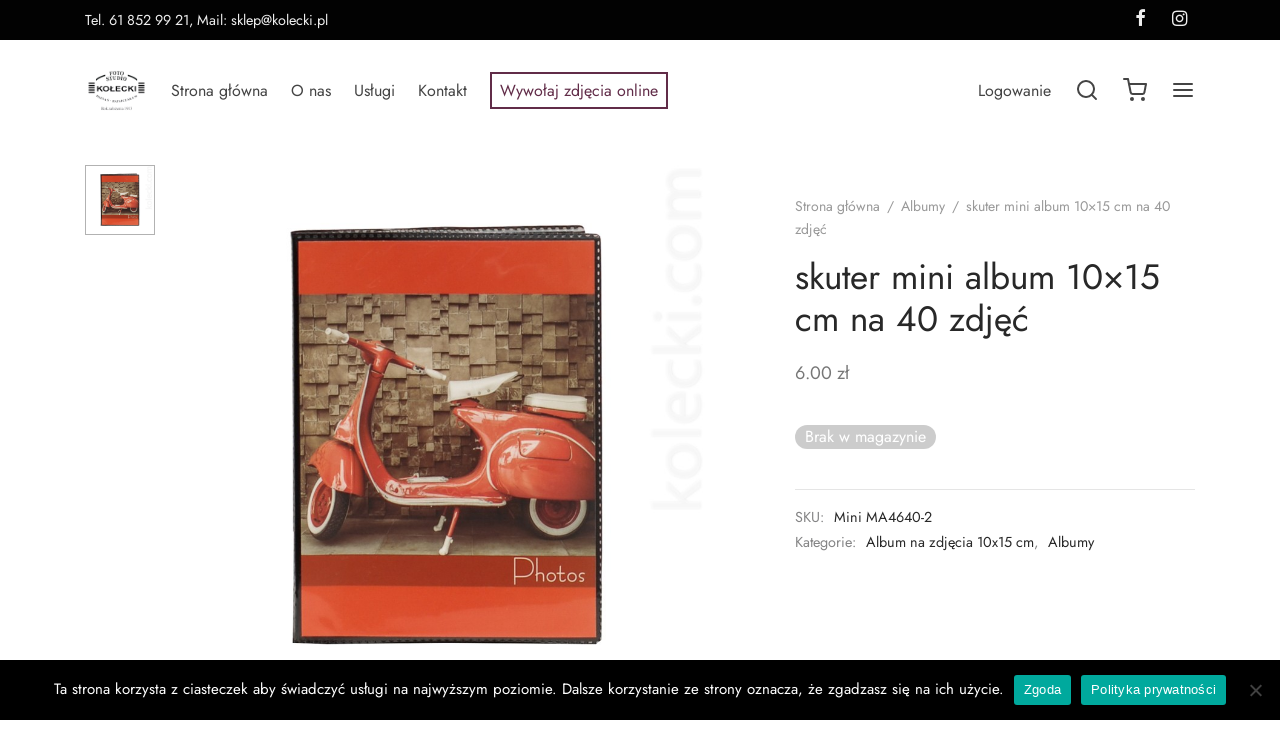

--- FILE ---
content_type: text/html; charset=UTF-8
request_url: https://kolecki.pl/produkt/skuter-mini-album-10x15-cm-na-40-zdjec/
body_size: 18963
content:
<!doctype html><html lang="pl-PL"><head><meta charset="UTF-8" /><meta name="viewport" content="width=device-width, initial-scale=1, minimum-scale=1"><link rel="profile" href="http://gmpg.org/xfn/11"><link rel="pingback" href="https://kolecki.pl/xmlrpc.php"><meta name='robots' content='index, follow, max-image-preview:large, max-snippet:-1, max-video-preview:-1' /><link media="all" href="https://kolecki.pl/wp-content/cache/autoptimize/css/autoptimize_d5b031b4a1b9a6b31374a2ece88c761b.css" rel="stylesheet"><title>skuter mini album 10x15 cm na 40 zdjęć - Foto Studio Kołecki</title><link rel="canonical" href="https://kolecki.pl/produkt/skuter-mini-album-10x15-cm-na-40-zdjec/" /><meta property="og:locale" content="pl_PL" /><meta property="og:type" content="article" /><meta property="og:title" content="skuter mini album 10x15 cm na 40 zdjęć - Foto Studio Kołecki" /><meta property="og:url" content="https://kolecki.pl/produkt/skuter-mini-album-10x15-cm-na-40-zdjec/" /><meta property="og:site_name" content="Foto Studio Kołecki" /><meta property="article:modified_time" content="2021-11-19T11:59:07+00:00" /><meta property="og:image" content="https://kolecki.pl/wp-content/uploads/2021/04/krokus-mini-album-10x15-cm-na-40-zdjec-110.jpg" /><meta property="og:image:width" content="900" /><meta property="og:image:height" content="900" /><meta property="og:image:type" content="image/jpeg" /><meta name="twitter:card" content="summary_large_image" /> <script type="application/ld+json" class="yoast-schema-graph">{"@context":"https://schema.org","@graph":[{"@type":"WebPage","@id":"https://kolecki.pl/produkt/skuter-mini-album-10x15-cm-na-40-zdjec/","url":"https://kolecki.pl/produkt/skuter-mini-album-10x15-cm-na-40-zdjec/","name":"skuter mini album 10x15 cm na 40 zdjęć - Foto Studio Kołecki","isPartOf":{"@id":"https://kolecki.pl/#website"},"primaryImageOfPage":{"@id":"https://kolecki.pl/produkt/skuter-mini-album-10x15-cm-na-40-zdjec/#primaryimage"},"image":{"@id":"https://kolecki.pl/produkt/skuter-mini-album-10x15-cm-na-40-zdjec/#primaryimage"},"thumbnailUrl":"https://kolecki.pl/wp-content/uploads/2021/04/krokus-mini-album-10x15-cm-na-40-zdjec-110.jpg","datePublished":"2021-09-13T13:37:36+00:00","dateModified":"2021-11-19T11:59:07+00:00","breadcrumb":{"@id":"https://kolecki.pl/produkt/skuter-mini-album-10x15-cm-na-40-zdjec/#breadcrumb"},"inLanguage":"pl-PL","potentialAction":[{"@type":"ReadAction","target":["https://kolecki.pl/produkt/skuter-mini-album-10x15-cm-na-40-zdjec/"]}]},{"@type":"ImageObject","inLanguage":"pl-PL","@id":"https://kolecki.pl/produkt/skuter-mini-album-10x15-cm-na-40-zdjec/#primaryimage","url":"https://kolecki.pl/wp-content/uploads/2021/04/krokus-mini-album-10x15-cm-na-40-zdjec-110.jpg","contentUrl":"https://kolecki.pl/wp-content/uploads/2021/04/krokus-mini-album-10x15-cm-na-40-zdjec-110.jpg","width":900,"height":900},{"@type":"BreadcrumbList","@id":"https://kolecki.pl/produkt/skuter-mini-album-10x15-cm-na-40-zdjec/#breadcrumb","itemListElement":[{"@type":"ListItem","position":1,"name":"Strona główna","item":"https://kolecki.pl/"},{"@type":"ListItem","position":2,"name":"Sklep","item":"https://kolecki.pl/sklep/"},{"@type":"ListItem","position":3,"name":"skuter mini album 10&#215;15 cm na 40 zdjęć"}]},{"@type":"WebSite","@id":"https://kolecki.pl/#website","url":"https://kolecki.pl/","name":"Foto Studio Kołecki","description":"profesjonalne usługi fotograficzne","potentialAction":[{"@type":"SearchAction","target":{"@type":"EntryPoint","urlTemplate":"https://kolecki.pl/?s={search_term_string}"},"query-input":{"@type":"PropertyValueSpecification","valueRequired":true,"valueName":"search_term_string"}}],"inLanguage":"pl-PL"}]}</script> <link rel='dns-prefetch' href='//geowidget.easypack24.net' /><link rel="alternate" type="application/rss+xml" title="Foto Studio Kołecki &raquo; Kanał z wpisami" href="https://kolecki.pl/feed/" /><link rel="alternate" type="application/rss+xml" title="Foto Studio Kołecki &raquo; Kanał z komentarzami" href="https://kolecki.pl/comments/feed/" /> <script>window._wpemojiSettings = {"baseUrl":"https:\/\/s.w.org\/images\/core\/emoji\/15.0.3\/72x72\/","ext":".png","svgUrl":"https:\/\/s.w.org\/images\/core\/emoji\/15.0.3\/svg\/","svgExt":".svg","source":{"concatemoji":"https:\/\/kolecki.pl\/wp-includes\/js\/wp-emoji-release.min.js?ver=6.7.4"}};
/*! This file is auto-generated */
!function(i,n){var o,s,e;function c(e){try{var t={supportTests:e,timestamp:(new Date).valueOf()};sessionStorage.setItem(o,JSON.stringify(t))}catch(e){}}function p(e,t,n){e.clearRect(0,0,e.canvas.width,e.canvas.height),e.fillText(t,0,0);var t=new Uint32Array(e.getImageData(0,0,e.canvas.width,e.canvas.height).data),r=(e.clearRect(0,0,e.canvas.width,e.canvas.height),e.fillText(n,0,0),new Uint32Array(e.getImageData(0,0,e.canvas.width,e.canvas.height).data));return t.every(function(e,t){return e===r[t]})}function u(e,t,n){switch(t){case"flag":return n(e,"\ud83c\udff3\ufe0f\u200d\u26a7\ufe0f","\ud83c\udff3\ufe0f\u200b\u26a7\ufe0f")?!1:!n(e,"\ud83c\uddfa\ud83c\uddf3","\ud83c\uddfa\u200b\ud83c\uddf3")&&!n(e,"\ud83c\udff4\udb40\udc67\udb40\udc62\udb40\udc65\udb40\udc6e\udb40\udc67\udb40\udc7f","\ud83c\udff4\u200b\udb40\udc67\u200b\udb40\udc62\u200b\udb40\udc65\u200b\udb40\udc6e\u200b\udb40\udc67\u200b\udb40\udc7f");case"emoji":return!n(e,"\ud83d\udc26\u200d\u2b1b","\ud83d\udc26\u200b\u2b1b")}return!1}function f(e,t,n){var r="undefined"!=typeof WorkerGlobalScope&&self instanceof WorkerGlobalScope?new OffscreenCanvas(300,150):i.createElement("canvas"),a=r.getContext("2d",{willReadFrequently:!0}),o=(a.textBaseline="top",a.font="600 32px Arial",{});return e.forEach(function(e){o[e]=t(a,e,n)}),o}function t(e){var t=i.createElement("script");t.src=e,t.defer=!0,i.head.appendChild(t)}"undefined"!=typeof Promise&&(o="wpEmojiSettingsSupports",s=["flag","emoji"],n.supports={everything:!0,everythingExceptFlag:!0},e=new Promise(function(e){i.addEventListener("DOMContentLoaded",e,{once:!0})}),new Promise(function(t){var n=function(){try{var e=JSON.parse(sessionStorage.getItem(o));if("object"==typeof e&&"number"==typeof e.timestamp&&(new Date).valueOf()<e.timestamp+604800&&"object"==typeof e.supportTests)return e.supportTests}catch(e){}return null}();if(!n){if("undefined"!=typeof Worker&&"undefined"!=typeof OffscreenCanvas&&"undefined"!=typeof URL&&URL.createObjectURL&&"undefined"!=typeof Blob)try{var e="postMessage("+f.toString()+"("+[JSON.stringify(s),u.toString(),p.toString()].join(",")+"));",r=new Blob([e],{type:"text/javascript"}),a=new Worker(URL.createObjectURL(r),{name:"wpTestEmojiSupports"});return void(a.onmessage=function(e){c(n=e.data),a.terminate(),t(n)})}catch(e){}c(n=f(s,u,p))}t(n)}).then(function(e){for(var t in e)n.supports[t]=e[t],n.supports.everything=n.supports.everything&&n.supports[t],"flag"!==t&&(n.supports.everythingExceptFlag=n.supports.everythingExceptFlag&&n.supports[t]);n.supports.everythingExceptFlag=n.supports.everythingExceptFlag&&!n.supports.flag,n.DOMReady=!1,n.readyCallback=function(){n.DOMReady=!0}}).then(function(){return e}).then(function(){var e;n.supports.everything||(n.readyCallback(),(e=n.source||{}).concatemoji?t(e.concatemoji):e.wpemoji&&e.twemoji&&(t(e.twemoji),t(e.wpemoji)))}))}((window,document),window._wpemojiSettings);</script> <link rel='stylesheet' id='geowidget-4.5-css-css' href='https://geowidget.easypack24.net/css/easypack.css?ver=6.7.4' media='all' /> <script type="text/template" id="tmpl-variation-template"><div class="woocommerce-variation-description">{{{ data.variation.variation_description }}}</div>
	<div class="woocommerce-variation-price">{{{ data.variation.price_html }}}</div>
	<div class="woocommerce-variation-availability">{{{ data.variation.availability_html }}}</div></script> <script type="text/template" id="tmpl-unavailable-variation-template"><p role="alert">Przepraszamy, ten produkt jest niedostępny. Prosimy wybrać inną kombinację.</p></script> <script id="mwl-build-js-js-extra">var mwl_settings = {"plugin_url":"https:\/\/kolecki.pl\/wp-content\/plugins\/meow-lightbox\/classes\/","settings":{"rtf_slider_fix":false,"engine":"default","backdrop_opacity":85,"theme":"dark","orientation":"auto","selector":".entry-content, .gallery, .mgl-gallery, .wp-block-gallery,  .wp-block-image","selector_ahead":false,"deep_linking":false,"social_sharing":false,"separate_galleries":false,"animation_toggle":"none","animation_speed":"normal","low_res_placeholder":false,"wordpress_big_image":false,"right_click_protection":true,"magnification":true,"anti_selector":".blog, .archive, .emoji, .attachment-post-image, .no-lightbox","preloading":false,"download_link":false,"caption_source":"description","caption_ellipsis":true,"exif":{"title":"","caption":"","camera":"","date":false,"date_timezone":false,"lens":"","shutter_speed":"","aperture":"","focal_length":"","iso":"","keywords":false},"slideshow":{"enabled":false,"timer":3000},"map":{"enabled":false}}};</script> <script src="https://kolecki.pl/wp-includes/js/jquery/jquery.min.js?ver=3.7.1" id="jquery-core-js"></script> <script id="wc-add-to-cart-js-extra">var wc_add_to_cart_params = {"ajax_url":"\/wp-admin\/admin-ajax.php","wc_ajax_url":"\/?wc-ajax=%%endpoint%%","i18n_view_cart":"Zobacz koszyk","cart_url":"https:\/\/kolecki.pl\/koszyk\/","is_cart":"","cart_redirect_after_add":"no"};</script> <script id="wc-single-product-js-extra">var wc_single_product_params = {"i18n_required_rating_text":"Prosz\u0119 wybra\u0107 ocen\u0119","review_rating_required":"yes","flexslider":{"rtl":false,"animation":"slide","smoothHeight":true,"directionNav":true,"controlNav":"thumbnails","slideshow":false,"animationSpeed":300,"animationLoop":false,"allowOneSlide":false},"zoom_enabled":"","zoom_options":[],"photoswipe_enabled":"1","photoswipe_options":{"shareEl":false,"closeOnScroll":false,"history":false,"hideAnimationDuration":0,"showAnimationDuration":0,"showHideOpacity":true,"bgOpacity":1,"loop":false,"closeOnVerticalDrag":false,"barsSize":{"top":0,"bottom":0},"tapToClose":true,"tapToToggleControls":false},"flexslider_enabled":"1"};</script> <script id="woocommerce-js-extra">var woocommerce_params = {"ajax_url":"\/wp-admin\/admin-ajax.php","wc_ajax_url":"\/?wc-ajax=%%endpoint%%"};</script> <script id="wc-cart-fragments-js-extra">var wc_cart_fragments_params = {"ajax_url":"\/wp-admin\/admin-ajax.php","wc_ajax_url":"\/?wc-ajax=%%endpoint%%","cart_hash_key":"wc_cart_hash_8cbbd95b50e5846d30a7cb1eebfb0ebb","fragment_name":"wc_fragments_8cbbd95b50e5846d30a7cb1eebfb0ebb","request_timeout":"5000"};</script> <script id="wp-util-js-extra">var _wpUtilSettings = {"ajax":{"url":"\/wp-admin\/admin-ajax.php"}};</script> <script></script><link rel="https://api.w.org/" href="https://kolecki.pl/wp-json/" /><link rel="alternate" title="JSON" type="application/json" href="https://kolecki.pl/wp-json/wp/v2/product/49265" /><link rel="EditURI" type="application/rsd+xml" title="RSD" href="https://kolecki.pl/xmlrpc.php?rsd" /><meta name="generator" content="WordPress 6.7.4" /><meta name="generator" content="WooCommerce 9.4.4" /><link rel='shortlink' href='https://kolecki.pl/?p=49265' /><link rel="alternate" title="oEmbed (JSON)" type="application/json+oembed" href="https://kolecki.pl/wp-json/oembed/1.0/embed?url=https%3A%2F%2Fkolecki.pl%2Fprodukt%2Fskuter-mini-album-10x15-cm-na-40-zdjec%2F" /><link rel="alternate" title="oEmbed (XML)" type="text/xml+oembed" href="https://kolecki.pl/wp-json/oembed/1.0/embed?url=https%3A%2F%2Fkolecki.pl%2Fprodukt%2Fskuter-mini-album-10x15-cm-na-40-zdjec%2F&#038;format=xml" /> <noscript><style>.woocommerce-product-gallery{ opacity: 1 !important; }</style></noscript><meta name="generator" content="Powered by WPBakery Page Builder - drag and drop page builder for WordPress."/> <noscript><style>.wpb_animate_when_almost_visible { opacity: 1; }</style></noscript></head><body class="product-template-default single single-product postid-49265 wp-embed-responsive theme-goya cookies-not-set woocommerce woocommerce-page woocommerce-demo-store woocommerce-no-js blog-id-1 wp-gallery-popup has-top-bar header-sticky el-style-border-bottom goya-lazyload floating-labels login-two-columns et-login-popup product-showcase-dark-text fixed-product-bar fixed-product-bar-top sticky-header-dark header-transparent-mobiles page-header-transparent dark-title wpb-js-composer js-comp-ver-8.0 vc_responsive"><script type="application/javascript" id="mwl-data-script">
var mwl_data = {"56850":{"success":true,"file":"https:\/\/kolecki.pl\/wp-content\/uploads\/2024\/04\/Logo-Kolecki-Nowe-OK.png","file_srcset":false,"file_sizes":"(max-width: 150px) 100vw, 150px","dimension":{"width":150,"height":120},"download_link":"https:\/\/kolecki.pl\/wp-content\/uploads\/2024\/04\/Logo-Kolecki-Nowe-OK.png","data":{"id":56850,"title":"Logo-Kolecki-Nowe-OK","caption":"","description":"","gps":"N\/A","copyright":"N\/A","camera":"N\/A","date":"","lens":"N\/A","aperture":"N\/A","focal_length":"N\/A","iso":"N\/A","shutter_speed":"N\/A","keywords":"N\/A"}},"55388":{"success":true,"file":"https:\/\/kolecki.pl\/wp-content\/uploads\/2021\/04\/krokus-mini-album-10x15-cm-na-40-zdjec-110.jpg","file_srcset":"https:\/\/kolecki.pl\/wp-content\/uploads\/2021\/04\/krokus-mini-album-10x15-cm-na-40-zdjec-110.jpg 900w, https:\/\/kolecki.pl\/wp-content\/uploads\/2021\/04\/krokus-mini-album-10x15-cm-na-40-zdjec-110-300x300.jpg 300w, https:\/\/kolecki.pl\/wp-content\/uploads\/2021\/04\/krokus-mini-album-10x15-cm-na-40-zdjec-110-150x150.jpg 150w, https:\/\/kolecki.pl\/wp-content\/uploads\/2021\/04\/krokus-mini-album-10x15-cm-na-40-zdjec-110-768x768.jpg 768w, https:\/\/kolecki.pl\/wp-content\/uploads\/2021\/04\/krokus-mini-album-10x15-cm-na-40-zdjec-110-600x600.jpg 600w, https:\/\/kolecki.pl\/wp-content\/uploads\/2021\/04\/krokus-mini-album-10x15-cm-na-40-zdjec-110-100x100.jpg 100w","file_sizes":"(max-width: 900px) 100vw, 900px","dimension":{"width":900,"height":900},"download_link":"https:\/\/kolecki.pl\/wp-content\/uploads\/2021\/04\/krokus-mini-album-10x15-cm-na-40-zdjec-110.jpg","data":{"id":55388,"title":"krokus-mini-album-10x15-cm-na-40-zdjec","caption":"","description":"","gps":"N\/A","copyright":"N\/A","camera":"N\/A","date":"","lens":"N\/A","aperture":"N\/A","focal_length":"N\/A","iso":"N\/A","shutter_speed":"N\/A","keywords":"N\/A"}},"54153":{"success":true,"file":"https:\/\/kolecki.pl\/wp-content\/uploads\/2021\/04\/album-summer-13x19-cm-42.jpg","file_srcset":"https:\/\/kolecki.pl\/wp-content\/uploads\/2021\/04\/album-summer-13x19-cm-42.jpg 900w, https:\/\/kolecki.pl\/wp-content\/uploads\/2021\/04\/album-summer-13x19-cm-42-300x300.jpg 300w, https:\/\/kolecki.pl\/wp-content\/uploads\/2021\/04\/album-summer-13x19-cm-42-150x150.jpg 150w, https:\/\/kolecki.pl\/wp-content\/uploads\/2021\/04\/album-summer-13x19-cm-42-768x768.jpg 768w, https:\/\/kolecki.pl\/wp-content\/uploads\/2021\/04\/album-summer-13x19-cm-42-600x600.jpg 600w, https:\/\/kolecki.pl\/wp-content\/uploads\/2021\/04\/album-summer-13x19-cm-42-100x100.jpg 100w","file_sizes":"(max-width: 900px) 100vw, 900px","dimension":{"width":900,"height":900},"download_link":"https:\/\/kolecki.pl\/wp-content\/uploads\/2021\/04\/album-summer-13x19-cm-42.jpg","data":{"id":54153,"title":"album-summer-13x19-cm","caption":"","description":"","gps":"N\/A","copyright":"N\/A","camera":"N\/A","date":"","lens":"N\/A","aperture":"N\/A","focal_length":"N\/A","iso":"N\/A","shutter_speed":"N\/A","keywords":"N\/A"}},"54154":{"success":true,"file":"https:\/\/kolecki.pl\/wp-content\/uploads\/2021\/04\/album-summer-13x19-cm-43.jpg","file_srcset":"https:\/\/kolecki.pl\/wp-content\/uploads\/2021\/04\/album-summer-13x19-cm-43.jpg 900w, https:\/\/kolecki.pl\/wp-content\/uploads\/2021\/04\/album-summer-13x19-cm-43-300x300.jpg 300w, https:\/\/kolecki.pl\/wp-content\/uploads\/2021\/04\/album-summer-13x19-cm-43-150x150.jpg 150w, https:\/\/kolecki.pl\/wp-content\/uploads\/2021\/04\/album-summer-13x19-cm-43-768x768.jpg 768w, https:\/\/kolecki.pl\/wp-content\/uploads\/2021\/04\/album-summer-13x19-cm-43-600x600.jpg 600w, https:\/\/kolecki.pl\/wp-content\/uploads\/2021\/04\/album-summer-13x19-cm-43-100x100.jpg 100w","file_sizes":"(max-width: 900px) 100vw, 900px","dimension":{"width":900,"height":900},"download_link":"https:\/\/kolecki.pl\/wp-content\/uploads\/2021\/04\/album-summer-13x19-cm-43.jpg","data":{"id":54154,"title":"album-summer-13x19-cm","caption":"","description":"","gps":"N\/A","copyright":"N\/A","camera":"N\/A","date":"","lens":"N\/A","aperture":"N\/A","focal_length":"N\/A","iso":"N\/A","shutter_speed":"N\/A","keywords":"N\/A"}},"55309":{"success":true,"file":"https:\/\/kolecki.pl\/wp-content\/uploads\/2021\/04\/duzy-eko-album-madagaskar-16-kartek-wioska-56.jpg","file_srcset":"https:\/\/kolecki.pl\/wp-content\/uploads\/2021\/04\/duzy-eko-album-madagaskar-16-kartek-wioska-56.jpg 900w, https:\/\/kolecki.pl\/wp-content\/uploads\/2021\/04\/duzy-eko-album-madagaskar-16-kartek-wioska-56-300x300.jpg 300w, https:\/\/kolecki.pl\/wp-content\/uploads\/2021\/04\/duzy-eko-album-madagaskar-16-kartek-wioska-56-150x150.jpg 150w, https:\/\/kolecki.pl\/wp-content\/uploads\/2021\/04\/duzy-eko-album-madagaskar-16-kartek-wioska-56-768x768.jpg 768w, https:\/\/kolecki.pl\/wp-content\/uploads\/2021\/04\/duzy-eko-album-madagaskar-16-kartek-wioska-56-600x600.jpg 600w, https:\/\/kolecki.pl\/wp-content\/uploads\/2021\/04\/duzy-eko-album-madagaskar-16-kartek-wioska-56-100x100.jpg 100w","file_sizes":"(max-width: 900px) 100vw, 900px","dimension":{"width":900,"height":900},"download_link":"https:\/\/kolecki.pl\/wp-content\/uploads\/2021\/04\/duzy-eko-album-madagaskar-16-kartek-wioska-56.jpg","data":{"id":55309,"title":"duzy-eko-album-madagaskar-16-kartek-wioska","caption":"","description":"","gps":"N\/A","copyright":"N\/A","camera":"N\/A","date":"","lens":"N\/A","aperture":"N\/A","focal_length":"N\/A","iso":"N\/A","shutter_speed":"N\/A","keywords":"N\/A"}},"55310":{"success":true,"file":"https:\/\/kolecki.pl\/wp-content\/uploads\/2021\/04\/duzy-eko-album-madagaskar-16-kartek-wioska-57.jpg","file_srcset":"https:\/\/kolecki.pl\/wp-content\/uploads\/2021\/04\/duzy-eko-album-madagaskar-16-kartek-wioska-57.jpg 900w, https:\/\/kolecki.pl\/wp-content\/uploads\/2021\/04\/duzy-eko-album-madagaskar-16-kartek-wioska-57-300x300.jpg 300w, https:\/\/kolecki.pl\/wp-content\/uploads\/2021\/04\/duzy-eko-album-madagaskar-16-kartek-wioska-57-150x150.jpg 150w, https:\/\/kolecki.pl\/wp-content\/uploads\/2021\/04\/duzy-eko-album-madagaskar-16-kartek-wioska-57-768x768.jpg 768w, https:\/\/kolecki.pl\/wp-content\/uploads\/2021\/04\/duzy-eko-album-madagaskar-16-kartek-wioska-57-600x600.jpg 600w, https:\/\/kolecki.pl\/wp-content\/uploads\/2021\/04\/duzy-eko-album-madagaskar-16-kartek-wioska-57-100x100.jpg 100w","file_sizes":"(max-width: 900px) 100vw, 900px","dimension":{"width":900,"height":900},"download_link":"https:\/\/kolecki.pl\/wp-content\/uploads\/2021\/04\/duzy-eko-album-madagaskar-16-kartek-wioska-57.jpg","data":{"id":55310,"title":"duzy-eko-album-madagaskar-16-kartek-wioska","caption":"","description":"","gps":"N\/A","copyright":"N\/A","camera":"N\/A","date":"","lens":"N\/A","aperture":"N\/A","focal_length":"N\/A","iso":"N\/A","shutter_speed":"N\/A","keywords":"N\/A"}},"55886":{"success":true,"file":"https:\/\/kolecki.pl\/wp-content\/uploads\/2021\/04\/i-love-you-album-do-wklejania-zdjec-rozne-formaty-30-kartek-73.jpg","file_srcset":"https:\/\/kolecki.pl\/wp-content\/uploads\/2021\/04\/i-love-you-album-do-wklejania-zdjec-rozne-formaty-30-kartek-73.jpg 900w, https:\/\/kolecki.pl\/wp-content\/uploads\/2021\/04\/i-love-you-album-do-wklejania-zdjec-rozne-formaty-30-kartek-73-300x300.jpg 300w, https:\/\/kolecki.pl\/wp-content\/uploads\/2021\/04\/i-love-you-album-do-wklejania-zdjec-rozne-formaty-30-kartek-73-150x150.jpg 150w, https:\/\/kolecki.pl\/wp-content\/uploads\/2021\/04\/i-love-you-album-do-wklejania-zdjec-rozne-formaty-30-kartek-73-768x768.jpg 768w, https:\/\/kolecki.pl\/wp-content\/uploads\/2021\/04\/i-love-you-album-do-wklejania-zdjec-rozne-formaty-30-kartek-73-600x600.jpg 600w, https:\/\/kolecki.pl\/wp-content\/uploads\/2021\/04\/i-love-you-album-do-wklejania-zdjec-rozne-formaty-30-kartek-73-100x100.jpg 100w","file_sizes":"(max-width: 900px) 100vw, 900px","dimension":{"width":900,"height":900},"download_link":"https:\/\/kolecki.pl\/wp-content\/uploads\/2021\/04\/i-love-you-album-do-wklejania-zdjec-rozne-formaty-30-kartek-73.jpg","data":{"id":55886,"title":"i-love-you-album-do-wklejania-zdjec-rozne-formaty-30-kartek","caption":"","description":"","gps":"N\/A","copyright":"N\/A","camera":"N\/A","date":"","lens":"N\/A","aperture":"N\/A","focal_length":"N\/A","iso":"N\/A","shutter_speed":"N\/A","keywords":"N\/A"}},"55887":{"success":true,"file":"https:\/\/kolecki.pl\/wp-content\/uploads\/2021\/04\/i-love-you-album-do-wklejania-zdjec-rozne-formaty-30-kartek-74.jpg","file_srcset":"https:\/\/kolecki.pl\/wp-content\/uploads\/2021\/04\/i-love-you-album-do-wklejania-zdjec-rozne-formaty-30-kartek-74.jpg 900w, https:\/\/kolecki.pl\/wp-content\/uploads\/2021\/04\/i-love-you-album-do-wklejania-zdjec-rozne-formaty-30-kartek-74-300x300.jpg 300w, https:\/\/kolecki.pl\/wp-content\/uploads\/2021\/04\/i-love-you-album-do-wklejania-zdjec-rozne-formaty-30-kartek-74-150x150.jpg 150w, https:\/\/kolecki.pl\/wp-content\/uploads\/2021\/04\/i-love-you-album-do-wklejania-zdjec-rozne-formaty-30-kartek-74-768x768.jpg 768w, https:\/\/kolecki.pl\/wp-content\/uploads\/2021\/04\/i-love-you-album-do-wklejania-zdjec-rozne-formaty-30-kartek-74-600x600.jpg 600w, https:\/\/kolecki.pl\/wp-content\/uploads\/2021\/04\/i-love-you-album-do-wklejania-zdjec-rozne-formaty-30-kartek-74-100x100.jpg 100w","file_sizes":"(max-width: 900px) 100vw, 900px","dimension":{"width":900,"height":900},"download_link":"https:\/\/kolecki.pl\/wp-content\/uploads\/2021\/04\/i-love-you-album-do-wklejania-zdjec-rozne-formaty-30-kartek-74.jpg","data":{"id":55887,"title":"i-love-you-album-do-wklejania-zdjec-rozne-formaty-30-kartek","caption":"","description":"","gps":"N\/A","copyright":"N\/A","camera":"N\/A","date":"","lens":"N\/A","aperture":"N\/A","focal_length":"N\/A","iso":"N\/A","shutter_speed":"N\/A","keywords":"N\/A"}},"55250":{"success":true,"file":"https:\/\/kolecki.pl\/wp-content\/uploads\/2021\/04\/retro-swim-10x15-cm-na-40-zdjec-21.jpg","file_srcset":"https:\/\/kolecki.pl\/wp-content\/uploads\/2021\/04\/retro-swim-10x15-cm-na-40-zdjec-21.jpg 900w, https:\/\/kolecki.pl\/wp-content\/uploads\/2021\/04\/retro-swim-10x15-cm-na-40-zdjec-21-300x300.jpg 300w, https:\/\/kolecki.pl\/wp-content\/uploads\/2021\/04\/retro-swim-10x15-cm-na-40-zdjec-21-150x150.jpg 150w, https:\/\/kolecki.pl\/wp-content\/uploads\/2021\/04\/retro-swim-10x15-cm-na-40-zdjec-21-768x768.jpg 768w, https:\/\/kolecki.pl\/wp-content\/uploads\/2021\/04\/retro-swim-10x15-cm-na-40-zdjec-21-600x600.jpg 600w, https:\/\/kolecki.pl\/wp-content\/uploads\/2021\/04\/retro-swim-10x15-cm-na-40-zdjec-21-100x100.jpg 100w","file_sizes":"(max-width: 900px) 100vw, 900px","dimension":{"width":900,"height":900},"download_link":"https:\/\/kolecki.pl\/wp-content\/uploads\/2021\/04\/retro-swim-10x15-cm-na-40-zdjec-21.jpg","data":{"id":55250,"title":"retro-swim-10x15-cm-na-40-zdjec","caption":"","description":"","gps":"N\/A","copyright":"N\/A","camera":"N\/A","date":"","lens":"N\/A","aperture":"N\/A","focal_length":"N\/A","iso":"N\/A","shutter_speed":"N\/A","keywords":"N\/A"}},"27171":{"success":false,"message":"No meta was found for this ID."}};
</script>
<div id="wrapper" class="open"><div class="click-capture"></div><div id="top-bar" class="et-top-bar top-bar"><div class="container"><div class="topbar-items topbar-left"><div class="et-top-bar-text text-1"><p>Tel. <a href="tel:+48618529921">61 852 99 21</a>, Mail: <a href="mailto:sklep@kolecki.pl">sklep@kolecki.pl</a></p></div></div><div class="topbar-items topbar-center"></div><div class="topbar-items topbar-right"><ul class="social-icons top-bar-social-icons"><li><a href="https://www.facebook.com/fotostudiokolecki/" target="_blank" data-toggle="tooltip" data-placement="left" aria-label="Facebook"><span class="et-icon et-facebook"></span></a></li><li><a href="https://www.instagram.com/fotostudiokolecki_poznan/" target="_blank" data-toggle="tooltip" data-placement="left" aria-label="Instagram"><span class="et-icon et-instagram"></span></a></li></ul></div></div></div><div class="page-wrapper-inner"><header id="header" class="header site-header header-v7 sticky-display-top megamenu-fullwidth megamenu-column-animation"><div class="header-main header-section no-center"><div class="header-contents container"><div class="header-left-items header-items"><div class="logo-holder"> <a href="https://kolecki.pl/" rel="home" class="logolink"> <img width="150" height="120" src="https://kolecki.pl/wp-content/uploads/2024/04/Logo-Kolecki-Nowe-OK.png" class="skip-lazy logoimg bg--light wp-image-56850" alt="Foto Studio Kołecki" decoding="async" data-mwl-img-id="56850" /> </a></div><nav id="primary-menu" class="main-navigation navigation"><ul id="menu-menu-glowne" class="primary-menu et-header-menu"><li id="menu-item-5883" class="menu-item menu-item-type-post_type menu-item-object-page menu-item-home menu-item-5883"><a href="https://kolecki.pl/">Strona główna</a></li><li id="menu-item-5889" class="menu-item menu-item-type-post_type menu-item-object-page menu-item-5889"><a href="https://kolecki.pl/o-nas/">O nas</a></li><li id="menu-item-5886" class="menu-item menu-item-type-post_type menu-item-object-page menu-item-has-children menu-item-5886"><a href="https://kolecki.pl/uslugi/">Usługi</a><ul class="sub-menu"><li id="menu-item-53379" class="menu-item menu-item-type-post_type menu-item-object-portfolio menu-item-53379"><a href="https://kolecki.pl/portfolio/sesje-zdjeciowe/">Sesje zdjęciowe</a></li><li id="menu-item-53380" class="menu-item menu-item-type-post_type menu-item-object-portfolio menu-item-53380"><a href="https://kolecki.pl/portfolio/zdjecia-do-dokumentow/">Zdjęcia do dokumentów</a></li><li id="menu-item-53381" class="menu-item menu-item-type-post_type menu-item-object-portfolio menu-item-53381"><a href="https://kolecki.pl/portfolio/fotografia-biznesowa/">Fotografia biznesowa</a></li><li id="menu-item-53382" class="menu-item menu-item-type-post_type menu-item-object-portfolio menu-item-53382"><a href="https://kolecki.pl/portfolio/reprodukcje-i-retusz-starych-zdjec/">Reprodukcje i retusz starych zdjęć</a></li><li id="menu-item-53383" class="menu-item menu-item-type-post_type menu-item-object-portfolio menu-item-53383"><a href="https://kolecki.pl/portfolio/fotografia-produktowa/">Fotografia produktowa</a></li><li id="menu-item-56194" class="menu-item menu-item-type-post_type menu-item-object-portfolio menu-item-56194"><a href="https://kolecki.pl/?post_type=portfolio&#038;p=56193">Foto książki</a></li><li id="menu-item-56390" class="menu-item menu-item-type-post_type menu-item-object-portfolio menu-item-56390"><a href="https://kolecki.pl/portfolio/nieruchomosci/">Nieruchomości</a></li><li id="menu-item-56391" class="menu-item menu-item-type-post_type menu-item-object-portfolio menu-item-56391"><a href="https://kolecki.pl/portfolio/plenery/">Plenery</a></li><li id="menu-item-56525" class="menu-item menu-item-type-post_type menu-item-object-portfolio menu-item-56525"><a href="https://kolecki.pl/portfolio/eventy/">Eventy</a></li></ul></li><li id="menu-item-5882" class="menu-item menu-item-type-post_type menu-item-object-page menu-item-has-children current_page_parent menu-item-5882"><a href="https://kolecki.pl/?page_id=5">Sklep</a><ul class="sub-menu"><li id="menu-item-53386" class="menu-item menu-item-type-taxonomy menu-item-object-product_cat current-product-ancestor current-menu-parent current-product-parent menu-item-has-children menu-item-53386"><a href="https://kolecki.pl/kategoria-produktow/albumy/">Albumy</a><ul class="sub-menu"><li id="menu-item-53388" class="menu-item menu-item-type-taxonomy menu-item-object-product_cat menu-item-has-children menu-item-53388"><a href="https://kolecki.pl/kategoria-produktow/albumy-kieszeniowe/">Albumy kieszeniowe</a><ul class="sub-menu"><li id="menu-item-53389" class="menu-item menu-item-type-taxonomy menu-item-object-product_cat current-product-ancestor current-menu-parent current-product-parent menu-item-53389"><a href="https://kolecki.pl/kategoria-produktow/album-na-zdjecia-10x15-cm/">Album na zdjęcia 10&#215;15 cm</a></li><li id="menu-item-53390" class="menu-item menu-item-type-taxonomy menu-item-object-product_cat menu-item-53390"><a href="https://kolecki.pl/kategoria-produktow/album-na-zdjecia-13x18-cm/">Album na zdjęcia 13&#215;18 cm</a></li><li id="menu-item-53391" class="menu-item menu-item-type-taxonomy menu-item-object-product_cat menu-item-53391"><a href="https://kolecki.pl/kategoria-produktow/album-na-zdjecia-15x21-cm/">Album na zdjęcia 15&#215;21 cm</a></li><li id="menu-item-53392" class="menu-item menu-item-type-taxonomy menu-item-object-product_cat menu-item-53392"><a href="https://kolecki.pl/kategoria-produktow/album-na-zdjecia-9x-13-cm/">Album na zdjęcia 9x 13 cm</a></li></ul></li><li id="menu-item-53384" class="menu-item menu-item-type-taxonomy menu-item-object-product_cat menu-item-53384"><a href="https://kolecki.pl/kategoria-produktow/album-do-wklejania-zdjec/">Album do wklejania zdjęć</a></li><li id="menu-item-53385" class="menu-item menu-item-type-taxonomy menu-item-object-product_cat menu-item-53385"><a href="https://kolecki.pl/kategoria-produktow/album-do-zdjec-pod-folie-samoprzylepny/">Album do zdjęć pod folię &#8211; samoprzylepny</a></li><li id="menu-item-53387" class="menu-item menu-item-type-taxonomy menu-item-object-product_cat menu-item-53387"><a href="https://kolecki.pl/kategoria-produktow/albumy-dla-dzieci/">Albumy dla dzieci</a></li></ul></li><li id="menu-item-53396" class="menu-item menu-item-type-taxonomy menu-item-object-product_cat menu-item-has-children menu-item-53396"><a href="https://kolecki.pl/kategoria-produktow/ramki/">Ramki</a><ul class="sub-menu"><li id="menu-item-53393" class="menu-item menu-item-type-taxonomy menu-item-object-product_cat menu-item-has-children menu-item-53393"><a href="https://kolecki.pl/kategoria-produktow/format/">FORMAT</a><ul class="sub-menu"><li id="menu-item-53404" class="menu-item menu-item-type-taxonomy menu-item-object-product_cat menu-item-53404"><a href="https://kolecki.pl/kategoria-produktow/9x13-cm-i-mniejsze/">9&#215;13 cm i mniejsze</a></li><li id="menu-item-53398" class="menu-item menu-item-type-taxonomy menu-item-object-product_cat menu-item-53398"><a href="https://kolecki.pl/kategoria-produktow/10x15-cm/">10&#215;15 cm</a></li><li id="menu-item-53399" class="menu-item menu-item-type-taxonomy menu-item-object-product_cat menu-item-53399"><a href="https://kolecki.pl/kategoria-produktow/13x18-cm/">13&#215;18 cm</a></li><li id="menu-item-53400" class="menu-item menu-item-type-taxonomy menu-item-object-product_cat menu-item-53400"><a href="https://kolecki.pl/kategoria-produktow/15x21-cm/">15&#215;21 cm</a></li><li id="menu-item-53401" class="menu-item menu-item-type-taxonomy menu-item-object-product_cat menu-item-53401"><a href="https://kolecki.pl/kategoria-produktow/18x24-cm/">18&#215;24 cm</a></li><li id="menu-item-53402" class="menu-item menu-item-type-taxonomy menu-item-object-product_cat menu-item-53402"><a href="https://kolecki.pl/kategoria-produktow/20-x-25-cm/">20 x 25 cm</a></li><li id="menu-item-53403" class="menu-item menu-item-type-taxonomy menu-item-object-product_cat menu-item-53403"><a href="https://kolecki.pl/kategoria-produktow/21x30-cm/">21&#215;30 cm</a></li><li id="menu-item-53405" class="menu-item menu-item-type-taxonomy menu-item-object-product_cat menu-item-53405"><a href="https://kolecki.pl/kategoria-produktow/kwadraty/">kwadraty</a></li><li id="menu-item-53406" class="menu-item menu-item-type-taxonomy menu-item-object-product_cat menu-item-53406"><a href="https://kolecki.pl/kategoria-produktow/multiramki-na-kilka-zdjec/">Multiramki &#8211; na kilka zdjęć</a></li><li id="menu-item-53407" class="menu-item menu-item-type-taxonomy menu-item-object-product_cat menu-item-53407"><a href="https://kolecki.pl/kategoria-produktow/ramki-owalne/">ramki owalne</a></li></ul></li><li id="menu-item-53397" class="menu-item menu-item-type-taxonomy menu-item-object-product_cat menu-item-has-children menu-item-53397"><a href="https://kolecki.pl/kategoria-produktow/styl/">STYL</a><ul class="sub-menu"><li id="menu-item-53412" class="menu-item menu-item-type-taxonomy menu-item-object-product_cat menu-item-53412"><a href="https://kolecki.pl/kategoria-produktow/ramki-nowoczesne/">Ramki Nowoczesne</a></li><li id="menu-item-53410" class="menu-item menu-item-type-taxonomy menu-item-object-product_cat menu-item-53410"><a href="https://kolecki.pl/kategoria-produktow/ramki-klasyczne/">Ramki Klasyczne</a></li><li id="menu-item-53408" class="menu-item menu-item-type-taxonomy menu-item-object-product_cat menu-item-53408"><a href="https://kolecki.pl/kategoria-produktow/ramki-nostalgia/">Ramki &#8211; Nostalgia</a></li><li id="menu-item-53413" class="menu-item menu-item-type-taxonomy menu-item-object-product_cat menu-item-53413"><a href="https://kolecki.pl/kategoria-produktow/ramki-ozdobne/">Ramki ozdobne</a></li><li id="menu-item-53414" class="menu-item menu-item-type-taxonomy menu-item-object-product_cat menu-item-53414"><a href="https://kolecki.pl/kategoria-produktow/ramki-proste/">Ramki proste</a></li><li id="menu-item-53409" class="menu-item menu-item-type-taxonomy menu-item-object-product_cat menu-item-53409"><a href="https://kolecki.pl/kategoria-produktow/ramki-dla-dzieci/">Ramki dla dzieci</a></li><li id="menu-item-53415" class="menu-item menu-item-type-taxonomy menu-item-object-product_cat menu-item-53415"><a href="https://kolecki.pl/kategoria-produktow/ramki-shabby-chic/">ramki shabby chic</a></li><li id="menu-item-53411" class="menu-item menu-item-type-taxonomy menu-item-object-product_cat menu-item-53411"><a href="https://kolecki.pl/kategoria-produktow/ramki-na-zdjecia-zwierzat/">Ramki na zdjęcia zwierząt</a></li></ul></li><li id="menu-item-53394" class="menu-item menu-item-type-taxonomy menu-item-object-product_cat menu-item-has-children menu-item-53394"><a href="https://kolecki.pl/kategoria-produktow/ksztalt/">KSZTAŁT</a><ul class="sub-menu"><li id="menu-item-53420" class="menu-item menu-item-type-taxonomy menu-item-object-product_cat menu-item-53420"><a href="https://kolecki.pl/kategoria-produktow/prostokat/">prostokąt</a></li><li id="menu-item-53417" class="menu-item menu-item-type-taxonomy menu-item-object-product_cat menu-item-53417"><a href="https://kolecki.pl/kategoria-produktow/kwadrat/">kwadrat</a></li><li id="menu-item-53419" class="menu-item menu-item-type-taxonomy menu-item-object-product_cat menu-item-53419"><a href="https://kolecki.pl/kategoria-produktow/owal/">owal</a></li><li id="menu-item-53416" class="menu-item menu-item-type-taxonomy menu-item-object-product_cat menu-item-53416"><a href="https://kolecki.pl/kategoria-produktow/fantazyjna/">fantazyjna</a></li><li id="menu-item-53418" class="menu-item menu-item-type-taxonomy menu-item-object-product_cat menu-item-53418"><a href="https://kolecki.pl/kategoria-produktow/multiramka/">multiramka</a></li></ul></li><li id="menu-item-53395" class="menu-item menu-item-type-taxonomy menu-item-object-product_cat menu-item-has-children menu-item-53395"><a href="https://kolecki.pl/kategoria-produktow/material/">MATERIAŁ</a><ul class="sub-menu"><li id="menu-item-53422" class="menu-item menu-item-type-taxonomy menu-item-object-product_cat menu-item-53422"><a href="https://kolecki.pl/kategoria-produktow/drewno/">drewno</a></li><li id="menu-item-53424" class="menu-item menu-item-type-taxonomy menu-item-object-product_cat menu-item-53424"><a href="https://kolecki.pl/kategoria-produktow/plyta-mdf/">płyta MDF</a></li><li id="menu-item-53421" class="menu-item menu-item-type-taxonomy menu-item-object-product_cat menu-item-53421"><a href="https://kolecki.pl/kategoria-produktow/aluminium/">aluminium</a></li><li id="menu-item-53423" class="menu-item menu-item-type-taxonomy menu-item-object-product_cat menu-item-53423"><a href="https://kolecki.pl/kategoria-produktow/plastik-tworzywo-inne/">plastik / tworzywo/ inne</a></li></ul></li></ul></li></ul></li><li id="menu-item-5888" class="menu-item menu-item-type-post_type menu-item-object-page menu-item-5888"><a href="https://kolecki.pl/kontakt/">Kontakt</a></li><li id="menu-item-53425" class="menu-item menu-item-type-post_type menu-item-object-page menu-item-53425"><a href="https://kolecki.pl/zamow-zdjecia/">Wywołaj zdjęcia online</a></li></ul></nav></div><div class="header-right-items header-items"> <a href="https://kolecki.pl/moje-konto/" class="et-menu-account-btn icon account-text" aria-label="Logowanie"><span class="icon-text">Logowanie</span> <svg xmlns="http://www.w3.org/2000/svg" width="24" height="24" viewbox="0 0 24 24" fill="none" stroke="currentColor" stroke-width="2" stroke-linecap="round" stroke-linejoin="round" class="feather feather-user"><path d="M20 21v-2a4 4 0 0 0-4-4H8a4 4 0 0 0-4 4v2"></path><circle cx="12" cy="7" r="4"></circle></svg></a> <a href="#" class="quick_search icon popup-1 search-header_icon" aria-label="Szukaj"><span class="text">Szukaj</span> <svg xmlns="http://www.w3.org/2000/svg" width="24" height="24" viewbox="0 0 24 24" fill="none" stroke="currentColor" stroke-width="2" stroke-linecap="round" stroke-linejoin="round" class="feather feather-search"><circle cx="11" cy="11" r="8"></circle><line x1="21" y1="21" x2="16.65" y2="16.65"></line></svg></a> <a data-target="open-cart" href="https://kolecki.pl/koszyk/" aria-label="Koszyk" class="quick_cart icon"> <span class="text">Koszyk</span> <svg xmlns="http://www.w3.org/2000/svg" width="24" height="24" viewbox="0 0 24 24" fill="none" stroke="currentColor" stroke-width="2" stroke-linecap="round" stroke-linejoin="round" class="feather feather-shopping-cart"><circle cx="9" cy="21" r="1"></circle><circle cx="20" cy="21" r="1"></circle><path d="M1 1h4l2.68 13.39a2 2 0 0 0 2 1.61h9.72a2 2 0 0 0 2-1.61L23 6H6"></path></svg> <span class="item-counter minicart-counter et-count-zero">0</span> </a><div class="hamburger-menu"> <button class="menu-toggle fullscreen-toggle" data-target="fullscreen-menu" aria-label="Menu"><span class="bars"><svg xmlns="http://www.w3.org/2000/svg" width="24" height="24" viewbox="0 0 24 24" fill="none" stroke="currentColor" stroke-width="2" stroke-linecap="round" stroke-linejoin="round" class="feather feather-menu"><line x1="3" y1="12" x2="21" y2="12"></line><line x1="3" y1="6" x2="21" y2="6"></line><line x1="3" y1="18" x2="21" y2="18"></line></svg></span> <span class="name">Menu</span></button></div></div></div></div><div class="header-mobile logo-center"><div class="header-contents container"><div class="hamburger-menu"> <button class="menu-toggle mobile-toggle" data-target="mobile-menu" aria-label="Menu"><span class="bars"><svg xmlns="http://www.w3.org/2000/svg" width="24" height="24" viewbox="0 0 24 24" fill="none" stroke="currentColor" stroke-width="2" stroke-linecap="round" stroke-linejoin="round" class="feather feather-menu"><line x1="3" y1="12" x2="21" y2="12"></line><line x1="3" y1="6" x2="21" y2="6"></line><line x1="3" y1="18" x2="21" y2="18"></line></svg></span> <span class="name">Menu</span></button></div><div class="logo-holder"> <a href="https://kolecki.pl/" rel="home" class="logolink"> <img width="150" height="120" src="https://kolecki.pl/wp-content/uploads/2024/04/Logo-Kolecki-Nowe-OK.png" class="skip-lazy logoimg bg--light wp-image-56850" alt="Foto Studio Kołecki" decoding="async" data-mwl-img-id="56850" /> </a></div><div class="mobile-header-icons"> <a data-target="open-cart" href="https://kolecki.pl/koszyk/" aria-label="Koszyk" class="quick_cart icon"> <span class="text">Koszyk</span> <svg xmlns="http://www.w3.org/2000/svg" width="24" height="24" viewbox="0 0 24 24" fill="none" stroke="currentColor" stroke-width="2" stroke-linecap="round" stroke-linejoin="round" class="feather feather-shopping-cart"><circle cx="9" cy="21" r="1"></circle><circle cx="20" cy="21" r="1"></circle><path d="M1 1h4l2.68 13.39a2 2 0 0 0 2 1.61h9.72a2 2 0 0 0 2-1.61L23 6H6"></path></svg> <span class="item-counter minicart-counter et-count-zero">0</span> </a></div></div></div></header><div role="main" class="site-content"><div class="header-spacer"></div><div id="product-49265" class="et-product-detail et-product-layout-regular product-header-transparent et-cart-mixed product-details-vertical single-ajax-atc et-variation-style-table et-product-gallery-carousel thumbnails-vertical thumbnails-mobile-dots sticky-section sticky-summary has-breadcrumbs product type-product post-49265 status-publish first outofstock product_cat-album-na-zdjecia-10x15-cm product_cat-albumy has-post-thumbnail purchasable product-type-simple"><div class="product-showcase showcase-fixed showcase-disabled product-title-right"><div class="product-header-spacer"></div><div class="container showcase-inner"><div class="row showcase-row"><div class="col-12 col-lg-7 product-gallery woocommerce-product-gallery-parent zoom-disabled lightbox-enabled gallery-transition-slide has-additional-thumbnails video-link-summary"><div class="product-gallery-inner"><div class="woocommerce-product-gallery woocommerce-product-gallery--with-images woocommerce-product-gallery--columns-4 images" data-columns="4" style="opacity: 0; transition: opacity .25s ease-in-out;"><div class="woocommerce-product-gallery__wrapper"><div data-thumb="https://kolecki.pl/wp-content/uploads/2021/04/krokus-mini-album-10x15-cm-na-40-zdjec-110-150x150.jpg" data-thumb-alt="" data-thumb-srcset="https://kolecki.pl/wp-content/uploads/2021/04/krokus-mini-album-10x15-cm-na-40-zdjec-110-150x150.jpg 150w, https://kolecki.pl/wp-content/uploads/2021/04/krokus-mini-album-10x15-cm-na-40-zdjec-110-300x300.jpg 300w, https://kolecki.pl/wp-content/uploads/2021/04/krokus-mini-album-10x15-cm-na-40-zdjec-110-768x768.jpg 768w, https://kolecki.pl/wp-content/uploads/2021/04/krokus-mini-album-10x15-cm-na-40-zdjec-110-600x600.jpg 600w, https://kolecki.pl/wp-content/uploads/2021/04/krokus-mini-album-10x15-cm-na-40-zdjec-110-100x100.jpg 100w, https://kolecki.pl/wp-content/uploads/2021/04/krokus-mini-album-10x15-cm-na-40-zdjec-110.jpg 900w" class="woocommerce-product-gallery__image"><a href="https://kolecki.pl/wp-content/uploads/2021/04/krokus-mini-album-10x15-cm-na-40-zdjec-110.jpg"><img width="900" height="900" src="https://kolecki.pl/wp-content/uploads/2021/04/krokus-mini-album-10x15-cm-na-40-zdjec-110.jpg" class="wp-post-image wp-image-55388" alt="" data-caption="" data-src="https://kolecki.pl/wp-content/uploads/2021/04/krokus-mini-album-10x15-cm-na-40-zdjec-110.jpg" data-large_image="https://kolecki.pl/wp-content/uploads/2021/04/krokus-mini-album-10x15-cm-na-40-zdjec-110.jpg" data-large_image_width="900" data-large_image_height="900" decoding="async" fetchpriority="high" srcset="https://kolecki.pl/wp-content/uploads/2021/04/krokus-mini-album-10x15-cm-na-40-zdjec-110.jpg 900w, https://kolecki.pl/wp-content/uploads/2021/04/krokus-mini-album-10x15-cm-na-40-zdjec-110-300x300.jpg 300w, https://kolecki.pl/wp-content/uploads/2021/04/krokus-mini-album-10x15-cm-na-40-zdjec-110-150x150.jpg 150w, https://kolecki.pl/wp-content/uploads/2021/04/krokus-mini-album-10x15-cm-na-40-zdjec-110-768x768.jpg 768w, https://kolecki.pl/wp-content/uploads/2021/04/krokus-mini-album-10x15-cm-na-40-zdjec-110-600x600.jpg 600w, https://kolecki.pl/wp-content/uploads/2021/04/krokus-mini-album-10x15-cm-na-40-zdjec-110-100x100.jpg 100w" sizes="(max-width: 900px) 100vw, 900px" data-mwl-img-id="55388" /></a></div><div data-thumb="" data-thumb-alt="" data-thumb-srcset="" class="woocommerce-product-gallery__image"><a href=""></a></div><div data-thumb="" data-thumb-alt="" data-thumb-srcset="" class="woocommerce-product-gallery__image"><a href=""></a></div><div data-thumb="" data-thumb-alt="" data-thumb-srcset="" class="woocommerce-product-gallery__image"><a href=""></a></div><div data-thumb="" data-thumb-alt="" data-thumb-srcset="" class="woocommerce-product-gallery__image"><a href=""></a></div></div></div></div></div><div class="col-12 col-lg-5 product-information"><div class="summary entry-summary"><div id="woo-notices-wrapper"></div><nav class="woocommerce-breadcrumb" aria-label="Breadcrumb"><a href="https://kolecki.pl">Strona główna</a> <i>/</i> <a href="https://kolecki.pl/kategoria-produktow/albumy/">Albumy</a> <i>/</i> skuter mini album 10&#215;15 cm na 40 zdjęć</nav><div class="et-pro-summary-top"><h1 class="product_title entry-title">skuter mini album 10&#215;15 cm na 40 zdjęć</h1> <span class="badge out-of-stock">Out of Stock</span><p class="price"><span class="woocommerce-Price-amount amount"><bdi>6.00&nbsp;<span class="woocommerce-Price-currencySymbol">&#122;&#322;</span></bdi></span></p><div class="clearfix price-separator"></div><div class="woocommerce-product-details__short-description"><div class="entry-content"></div></div></div><div class="et-pro-summary-content"><p class="stock out-of-stock">Brak w magazynie</p><div class="clearfix sticky-bar-trigger"></div><div class="product_meta"> <span class="sku_wrapper">SKU: <span class="sku">Mini MA4640-2</span></span> <span class="posted_in">Kategorie: <a href="https://kolecki.pl/kategoria-produktow/album-na-zdjecia-10x15-cm/" rel="tag">Album na zdjęcia 10x15 cm</a>, <a href="https://kolecki.pl/kategoria-produktow/albumy/" rel="tag">Albumy</a></span></div></div></div></div></div></div></div><div class="woocommerce-tabs wc-tabs-wrapper product-details-vertical desc-layout-boxed"><div class="container"><div class="row justify-content-md-center"><div class="col-12"><ul class="tabs wc-tabs" role="tablist"><li class="additional_information_tab" id="tab-title-additional_information" role="tab" aria-controls="tab-additional_information"> <a href="#tab-additional_information" class="tab-link"> Informacje dodatkowe </a></li></ul></div></div></div><div class="woocommerce-Tabs-panel woocommerce-Tabs-panel--additional_information panel entry-content wc-tab" id="tab-additional_information" role="tabpanel" aria-labelledby="tab-title-additional_information"><div class="container"><div class="row"><div class="col tab-panel-inner"><h2>Informacje dodatkowe</h2><table class="woocommerce-product-attributes shop_attributes" aria-label="Szczegóły produktu"><tr class="woocommerce-product-attributes-item woocommerce-product-attributes-item--attribute_kod-ean"><th class="woocommerce-product-attributes-item__label" scope="row">kod ean</th><td class="woocommerce-product-attributes-item__value"><p>8020912036203</p></td></tr></table></div></div></div></div></div><section class="related products"><div class="container"><h2>Podobne produkty</h2><ul class="products row et-main-products hover-animation- et-shop-hover-images show-rating" data-columns="4" data-mobile-columns="2" data-navigation="true" data-pagination="true" data-layoutmode="packery"><li class="item et-listing-style2 col-6 col-sm-6 col-md-4 col-lg-3 small_grid_5 product type-product post-47711 status-publish first instock product_cat-album-na-zdjecia-13x18-cm product_cat-albumy product_cat-albumy-kieszeniowe product_cat-sklep has-post-thumbnail purchasable product-type-simple"><div class="product-inner"><figure class="product_thumbnail et-image-hover"> <a href="https://kolecki.pl/produkt/album-summer-13x19-cm/" title="Album Summer &#8211; 13&#215;19 cm"><img width="600" height="600" src="https://kolecki.pl/wp-content/uploads/2021/04/album-summer-13x19-cm-42-600x600.jpg" class="main-image skip-lazy wp-image-54153" alt="" decoding="async" srcset="https://kolecki.pl/wp-content/uploads/2021/04/album-summer-13x19-cm-42-600x600.jpg 600w, https://kolecki.pl/wp-content/uploads/2021/04/album-summer-13x19-cm-42-300x300.jpg 300w, https://kolecki.pl/wp-content/uploads/2021/04/album-summer-13x19-cm-42-150x150.jpg 150w, https://kolecki.pl/wp-content/uploads/2021/04/album-summer-13x19-cm-42-768x768.jpg 768w, https://kolecki.pl/wp-content/uploads/2021/04/album-summer-13x19-cm-42-100x100.jpg 100w, https://kolecki.pl/wp-content/uploads/2021/04/album-summer-13x19-cm-42.jpg 900w" sizes="(max-width: 600px) 100vw, 600px" data-mwl-img-id="54153" /><img width="600" height="600" src="[data-uri]" class="product_thumbnail_hover wp-image-54154 et-lazyload lazyload" alt="" decoding="async" data-mwl-img-id="54154" data-src="https://kolecki.pl/wp-content/uploads/2021/04/album-summer-13x19-cm-43-600x600.jpg" data-sizes="(max-width: 600px) 100vw, 600px" data-srcset="https://kolecki.pl/wp-content/uploads/2021/04/album-summer-13x19-cm-43-600x600.jpg 600w, https://kolecki.pl/wp-content/uploads/2021/04/album-summer-13x19-cm-43-300x300.jpg 300w, https://kolecki.pl/wp-content/uploads/2021/04/album-summer-13x19-cm-43-150x150.jpg 150w, https://kolecki.pl/wp-content/uploads/2021/04/album-summer-13x19-cm-43-768x768.jpg 768w, https://kolecki.pl/wp-content/uploads/2021/04/album-summer-13x19-cm-43-100x100.jpg 100w, https://kolecki.pl/wp-content/uploads/2021/04/album-summer-13x19-cm-43.jpg 900w" /></a><div class="actions-wrapper"> <a href="?add-to-cart=47711" aria-describedby="woocommerce_loop_add_to_cart_link_describedby_47711" data-quantity="1" class="button product_type_simple add_to_cart_button ajax_add_to_cart" data-product_id="47711" data-product_sku="AC57200, 802091205162" aria-label="Dodaj do koszyka: &bdquo;Album Summer - 13x19 cm&rdquo;" rel="nofollow" data-success_message="&ldquo;Album Summer - 13x19 cm&rdquo; został dodany do twojego koszyka"><span class="text">Dodaj do koszyka</span><span class="icon et-icon et-shopping-cart"></span></a> <span id="woocommerce_loop_add_to_cart_link_describedby_47711" class="screen-reader-text"> </span> <a href=https://kolecki.pl/produkt/album-summer-13x19-cm/ title="Quick View" data-product_id="47711" class="et-quickview-btn et-tooltip product_type_simple"><span class="text">Quick View</span><span class="icon"><span class="et-icon et-maximize-2"></span></span></a></div></figure><div class="caption"><div class="product-title"><h2><a class="product-link" href="https://kolecki.pl/produkt/album-summer-13x19-cm/" title="Album Summer &#8211; 13&#215;19 cm">Album Summer &#8211; 13&#215;19 cm</a></h2></div><div class="product_after_title"><div class="product_after_shop_loop_price"> <span class="price"><span class="woocommerce-Price-amount amount"><bdi>37.00&nbsp;<span class="woocommerce-Price-currencySymbol">&#122;&#322;</span></bdi></span></span></div><div class="product-excerpt"></div><div class="after_shop_loop_actions"> <a href="?add-to-cart=47711" aria-describedby="woocommerce_loop_add_to_cart_link_describedby_47711" data-quantity="1" class="button product_type_simple add_to_cart_button ajax_add_to_cart" data-product_id="47711" data-product_sku="AC57200, 802091205162" aria-label="Dodaj do koszyka: &bdquo;Album Summer - 13x19 cm&rdquo;" rel="nofollow" data-success_message="&ldquo;Album Summer - 13x19 cm&rdquo; został dodany do twojego koszyka"><span class="text">Dodaj do koszyka</span><span class="icon et-icon et-shopping-cart"></span></a> <span id="woocommerce_loop_add_to_cart_link_describedby_47711" class="screen-reader-text"> </span></div></div></div></div></li><li class="item et-listing-style2 col-6 col-sm-6 col-md-4 col-lg-3 small_grid_5 product type-product post-49181 status-publish instock product_cat-albumy product_cat-albumy-recznie-robione-z-madagaskaru product_cat-okazje-promocje-i-przeceny has-post-thumbnail purchasable product-type-simple"><div class="product-inner"><figure class="product_thumbnail et-image-hover"> <a href="https://kolecki.pl/produkt/duzy-eko-album-madagaskar-16-kartek-wioska/" title="duży EKO album Madagaskar 16 kartek &#8211; wioska"><img width="600" height="600" src="https://kolecki.pl/wp-content/uploads/2021/04/duzy-eko-album-madagaskar-16-kartek-wioska-56-600x600.jpg" class="main-image skip-lazy wp-image-55309" alt="" decoding="async" srcset="https://kolecki.pl/wp-content/uploads/2021/04/duzy-eko-album-madagaskar-16-kartek-wioska-56-600x600.jpg 600w, https://kolecki.pl/wp-content/uploads/2021/04/duzy-eko-album-madagaskar-16-kartek-wioska-56-300x300.jpg 300w, https://kolecki.pl/wp-content/uploads/2021/04/duzy-eko-album-madagaskar-16-kartek-wioska-56-150x150.jpg 150w, https://kolecki.pl/wp-content/uploads/2021/04/duzy-eko-album-madagaskar-16-kartek-wioska-56-768x768.jpg 768w, https://kolecki.pl/wp-content/uploads/2021/04/duzy-eko-album-madagaskar-16-kartek-wioska-56-100x100.jpg 100w, https://kolecki.pl/wp-content/uploads/2021/04/duzy-eko-album-madagaskar-16-kartek-wioska-56.jpg 900w" sizes="(max-width: 600px) 100vw, 600px" data-mwl-img-id="55309" /><img width="600" height="600" src="[data-uri]" class="product_thumbnail_hover wp-image-55310 et-lazyload lazyload" alt="" decoding="async" data-mwl-img-id="55310" data-src="https://kolecki.pl/wp-content/uploads/2021/04/duzy-eko-album-madagaskar-16-kartek-wioska-57-600x600.jpg" data-sizes="(max-width: 600px) 100vw, 600px" data-srcset="https://kolecki.pl/wp-content/uploads/2021/04/duzy-eko-album-madagaskar-16-kartek-wioska-57-600x600.jpg 600w, https://kolecki.pl/wp-content/uploads/2021/04/duzy-eko-album-madagaskar-16-kartek-wioska-57-300x300.jpg 300w, https://kolecki.pl/wp-content/uploads/2021/04/duzy-eko-album-madagaskar-16-kartek-wioska-57-150x150.jpg 150w, https://kolecki.pl/wp-content/uploads/2021/04/duzy-eko-album-madagaskar-16-kartek-wioska-57-768x768.jpg 768w, https://kolecki.pl/wp-content/uploads/2021/04/duzy-eko-album-madagaskar-16-kartek-wioska-57-100x100.jpg 100w, https://kolecki.pl/wp-content/uploads/2021/04/duzy-eko-album-madagaskar-16-kartek-wioska-57.jpg 900w" /></a><div class="actions-wrapper"> <a href="?add-to-cart=49181" aria-describedby="woocommerce_loop_add_to_cart_link_describedby_49181" data-quantity="1" class="button product_type_simple add_to_cart_button ajax_add_to_cart" data-product_id="49181" data-product_sku="maxi słomka-1" aria-label="Dodaj do koszyka: &bdquo;duży EKO album Madagaskar 16 kartek - wioska&rdquo;" rel="nofollow" data-success_message="&ldquo;duży EKO album Madagaskar 16 kartek - wioska&rdquo; został dodany do twojego koszyka"><span class="text">Dodaj do koszyka</span><span class="icon et-icon et-shopping-cart"></span></a> <span id="woocommerce_loop_add_to_cart_link_describedby_49181" class="screen-reader-text"> </span> <a href=https://kolecki.pl/produkt/duzy-eko-album-madagaskar-16-kartek-wioska/ title="Quick View" data-product_id="49181" class="et-quickview-btn et-tooltip product_type_simple"><span class="text">Quick View</span><span class="icon"><span class="et-icon et-maximize-2"></span></span></a></div></figure><div class="caption"><div class="product-title"><h2><a class="product-link" href="https://kolecki.pl/produkt/duzy-eko-album-madagaskar-16-kartek-wioska/" title="duży EKO album Madagaskar 16 kartek &#8211; wioska">duży EKO album Madagaskar 16 kartek &#8211; wioska</a></h2></div><div class="product_after_title"><div class="product_after_shop_loop_price"> <span class="price"><span class="woocommerce-Price-amount amount"><bdi>95.00&nbsp;<span class="woocommerce-Price-currencySymbol">&#122;&#322;</span></bdi></span></span></div><div class="product-excerpt"></div><div class="after_shop_loop_actions"> <a href="?add-to-cart=49181" aria-describedby="woocommerce_loop_add_to_cart_link_describedby_49181" data-quantity="1" class="button product_type_simple add_to_cart_button ajax_add_to_cart" data-product_id="49181" data-product_sku="maxi słomka-1" aria-label="Dodaj do koszyka: &bdquo;duży EKO album Madagaskar 16 kartek - wioska&rdquo;" rel="nofollow" data-success_message="&ldquo;duży EKO album Madagaskar 16 kartek - wioska&rdquo; został dodany do twojego koszyka"><span class="text">Dodaj do koszyka</span><span class="icon et-icon et-shopping-cart"></span></a> <span id="woocommerce_loop_add_to_cart_link_describedby_49181" class="screen-reader-text"> </span></div></div></div></div></li><li class="item et-listing-style2 col-6 col-sm-6 col-md-4 col-lg-3 small_grid_5 product type-product post-49931 status-publish instock product_cat-album-do-wklejania-zdjec product_cat-albumy product_cat-walentynki has-post-thumbnail purchasable product-type-simple"><div class="product-inner"><figure class="product_thumbnail et-image-hover"> <a href="https://kolecki.pl/produkt/i-love-you-album-do-wklejania-zdjec-rozne-formaty-30-kartek/" title="I Love You &#8211; album do wklejania zdjęć różne formaty &#8211; 30 kartek"><img width="600" height="600" src="https://kolecki.pl/wp-content/uploads/2021/04/i-love-you-album-do-wklejania-zdjec-rozne-formaty-30-kartek-73-600x600.jpg" class="main-image skip-lazy wp-image-55886" alt="" decoding="async" srcset="https://kolecki.pl/wp-content/uploads/2021/04/i-love-you-album-do-wklejania-zdjec-rozne-formaty-30-kartek-73-600x600.jpg 600w, https://kolecki.pl/wp-content/uploads/2021/04/i-love-you-album-do-wklejania-zdjec-rozne-formaty-30-kartek-73-300x300.jpg 300w, https://kolecki.pl/wp-content/uploads/2021/04/i-love-you-album-do-wklejania-zdjec-rozne-formaty-30-kartek-73-150x150.jpg 150w, https://kolecki.pl/wp-content/uploads/2021/04/i-love-you-album-do-wklejania-zdjec-rozne-formaty-30-kartek-73-768x768.jpg 768w, https://kolecki.pl/wp-content/uploads/2021/04/i-love-you-album-do-wklejania-zdjec-rozne-formaty-30-kartek-73-100x100.jpg 100w, https://kolecki.pl/wp-content/uploads/2021/04/i-love-you-album-do-wklejania-zdjec-rozne-formaty-30-kartek-73.jpg 900w" sizes="(max-width: 600px) 100vw, 600px" data-mwl-img-id="55886" /><img width="600" height="600" src="[data-uri]" class="product_thumbnail_hover wp-image-55887 et-lazyload lazyload" alt="" decoding="async" data-mwl-img-id="55887" data-src="https://kolecki.pl/wp-content/uploads/2021/04/i-love-you-album-do-wklejania-zdjec-rozne-formaty-30-kartek-74-600x600.jpg" data-sizes="(max-width: 600px) 100vw, 600px" data-srcset="https://kolecki.pl/wp-content/uploads/2021/04/i-love-you-album-do-wklejania-zdjec-rozne-formaty-30-kartek-74-600x600.jpg 600w, https://kolecki.pl/wp-content/uploads/2021/04/i-love-you-album-do-wklejania-zdjec-rozne-formaty-30-kartek-74-300x300.jpg 300w, https://kolecki.pl/wp-content/uploads/2021/04/i-love-you-album-do-wklejania-zdjec-rozne-formaty-30-kartek-74-150x150.jpg 150w, https://kolecki.pl/wp-content/uploads/2021/04/i-love-you-album-do-wklejania-zdjec-rozne-formaty-30-kartek-74-768x768.jpg 768w, https://kolecki.pl/wp-content/uploads/2021/04/i-love-you-album-do-wklejania-zdjec-rozne-formaty-30-kartek-74-100x100.jpg 100w, https://kolecki.pl/wp-content/uploads/2021/04/i-love-you-album-do-wklejania-zdjec-rozne-formaty-30-kartek-74.jpg 900w" /></a><div class="actions-wrapper"> <a href="?add-to-cart=49931" aria-describedby="woocommerce_loop_add_to_cart_link_describedby_49931" data-quantity="1" class="button product_type_simple add_to_cart_button ajax_add_to_cart" data-product_id="49931" data-product_sku="TVA2430" aria-label="Dodaj do koszyka: &bdquo;I Love You - album do wklejania zdjęć różne formaty - 30 kartek&rdquo;" rel="nofollow" data-success_message="&ldquo;I Love You - album do wklejania zdjęć różne formaty - 30 kartek&rdquo; został dodany do twojego koszyka"><span class="text">Dodaj do koszyka</span><span class="icon et-icon et-shopping-cart"></span></a> <span id="woocommerce_loop_add_to_cart_link_describedby_49931" class="screen-reader-text"> </span> <a href=https://kolecki.pl/produkt/i-love-you-album-do-wklejania-zdjec-rozne-formaty-30-kartek/ title="Quick View" data-product_id="49931" class="et-quickview-btn et-tooltip product_type_simple"><span class="text">Quick View</span><span class="icon"><span class="et-icon et-maximize-2"></span></span></a></div></figure><div class="caption"><div class="product-title"><h2><a class="product-link" href="https://kolecki.pl/produkt/i-love-you-album-do-wklejania-zdjec-rozne-formaty-30-kartek/" title="I Love You &#8211; album do wklejania zdjęć różne formaty &#8211; 30 kartek">I Love You &#8211; album do wklejania zdjęć różne formaty &#8211; 30 kartek</a></h2></div><div class="product_after_title"><div class="product_after_shop_loop_price"> <span class="price"><span class="woocommerce-Price-amount amount"><bdi>39.00&nbsp;<span class="woocommerce-Price-currencySymbol">&#122;&#322;</span></bdi></span></span></div><div class="product-excerpt"></div><div class="after_shop_loop_actions"> <a href="?add-to-cart=49931" aria-describedby="woocommerce_loop_add_to_cart_link_describedby_49931" data-quantity="1" class="button product_type_simple add_to_cart_button ajax_add_to_cart" data-product_id="49931" data-product_sku="TVA2430" aria-label="Dodaj do koszyka: &bdquo;I Love You - album do wklejania zdjęć różne formaty - 30 kartek&rdquo;" rel="nofollow" data-success_message="&ldquo;I Love You - album do wklejania zdjęć różne formaty - 30 kartek&rdquo; został dodany do twojego koszyka"><span class="text">Dodaj do koszyka</span><span class="icon et-icon et-shopping-cart"></span></a> <span id="woocommerce_loop_add_to_cart_link_describedby_49931" class="screen-reader-text"> </span></div></div></div></div></li><li class="item et-listing-style2 col-6 col-sm-6 col-md-4 col-lg-3 small_grid_5 product type-product post-49129 status-publish last instock product_cat-album-na-zdjecia-10x15-cm product_cat-albumy product_cat-promocje has-post-thumbnail purchasable product-type-simple"><div class="product-inner"><figure class="product_thumbnail et-image-hover"> <a href="https://kolecki.pl/produkt/retro-swim-10x15-cm-na-40-zdjec/" title="Retro Swim 10&#215;15 cm na 40 zdjęć"><img width="600" height="600" src="https://kolecki.pl/wp-content/uploads/2021/04/retro-swim-10x15-cm-na-40-zdjec-21-600x600.jpg" class="main-image skip-lazy wp-image-55250" alt="" decoding="async" srcset="https://kolecki.pl/wp-content/uploads/2021/04/retro-swim-10x15-cm-na-40-zdjec-21-600x600.jpg 600w, https://kolecki.pl/wp-content/uploads/2021/04/retro-swim-10x15-cm-na-40-zdjec-21-300x300.jpg 300w, https://kolecki.pl/wp-content/uploads/2021/04/retro-swim-10x15-cm-na-40-zdjec-21-150x150.jpg 150w, https://kolecki.pl/wp-content/uploads/2021/04/retro-swim-10x15-cm-na-40-zdjec-21-768x768.jpg 768w, https://kolecki.pl/wp-content/uploads/2021/04/retro-swim-10x15-cm-na-40-zdjec-21-100x100.jpg 100w, https://kolecki.pl/wp-content/uploads/2021/04/retro-swim-10x15-cm-na-40-zdjec-21.jpg 900w" sizes="(max-width: 600px) 100vw, 600px" data-mwl-img-id="55250" /></a><div class="actions-wrapper"> <a href="?add-to-cart=49129" aria-describedby="woocommerce_loop_add_to_cart_link_describedby_49129" data-quantity="1" class="button product_type_simple add_to_cart_button ajax_add_to_cart" data-product_id="49129" data-product_sku="MA510-3" aria-label="Dodaj do koszyka: &bdquo;Retro Swim 10x15 cm na 40 zdjęć&rdquo;" rel="nofollow" data-success_message="&ldquo;Retro Swim 10x15 cm na 40 zdjęć&rdquo; został dodany do twojego koszyka"><span class="text">Dodaj do koszyka</span><span class="icon et-icon et-shopping-cart"></span></a> <span id="woocommerce_loop_add_to_cart_link_describedby_49129" class="screen-reader-text"> </span> <a href=https://kolecki.pl/produkt/retro-swim-10x15-cm-na-40-zdjec/ title="Quick View" data-product_id="49129" class="et-quickview-btn et-tooltip product_type_simple"><span class="text">Quick View</span><span class="icon"><span class="et-icon et-maximize-2"></span></span></a></div></figure><div class="caption"><div class="product-title"><h2><a class="product-link" href="https://kolecki.pl/produkt/retro-swim-10x15-cm-na-40-zdjec/" title="Retro Swim 10&#215;15 cm na 40 zdjęć">Retro Swim 10&#215;15 cm na 40 zdjęć</a></h2></div><div class="product_after_title"><div class="product_after_shop_loop_price"> <span class="price"><span class="woocommerce-Price-amount amount"><bdi>8.00&nbsp;<span class="woocommerce-Price-currencySymbol">&#122;&#322;</span></bdi></span></span></div><div class="product-excerpt"></div><div class="after_shop_loop_actions"> <a href="?add-to-cart=49129" aria-describedby="woocommerce_loop_add_to_cart_link_describedby_49129" data-quantity="1" class="button product_type_simple add_to_cart_button ajax_add_to_cart" data-product_id="49129" data-product_sku="MA510-3" aria-label="Dodaj do koszyka: &bdquo;Retro Swim 10x15 cm na 40 zdjęć&rdquo;" rel="nofollow" data-success_message="&ldquo;Retro Swim 10x15 cm na 40 zdjęć&rdquo; został dodany do twojego koszyka"><span class="text">Dodaj do koszyka</span><span class="icon et-icon et-shopping-cart"></span></a> <span id="woocommerce_loop_add_to_cart_link_describedby_49129" class="screen-reader-text"> </span></div></div></div></div></li></ul></div></section></div><div class="sticky-product-bar"><div class="container"><div class="row"><div class="col-12"><div class="sticky-product-bar-content sticky-product-type-simple"><div class="sticky-product-bar-image"> <img width="600" height="600" src="[data-uri]" class="attachment-woocommerce_thumbnail size-woocommerce_thumbnail wp-image-55388 et-lazyload lazyload wp-post-image" alt="" decoding="async" data-mwl-img-id="55388" data-src="https://kolecki.pl/wp-content/uploads/2021/04/krokus-mini-album-10x15-cm-na-40-zdjec-110-600x600.jpg" data-sizes="(max-width: 600px) 100vw, 600px" data-srcset="https://kolecki.pl/wp-content/uploads/2021/04/krokus-mini-album-10x15-cm-na-40-zdjec-110-600x600.jpg 600w, https://kolecki.pl/wp-content/uploads/2021/04/krokus-mini-album-10x15-cm-na-40-zdjec-110-300x300.jpg 300w, https://kolecki.pl/wp-content/uploads/2021/04/krokus-mini-album-10x15-cm-na-40-zdjec-110-150x150.jpg 150w, https://kolecki.pl/wp-content/uploads/2021/04/krokus-mini-album-10x15-cm-na-40-zdjec-110-768x768.jpg 768w, https://kolecki.pl/wp-content/uploads/2021/04/krokus-mini-album-10x15-cm-na-40-zdjec-110-100x100.jpg 100w, https://kolecki.pl/wp-content/uploads/2021/04/krokus-mini-album-10x15-cm-na-40-zdjec-110.jpg 900w" /></div><div class="sticky-product-bar-title"><h4>skuter mini album 10x15 cm na 40 zdjęć</h4></div> <span class="price"><span class="woocommerce-Price-amount amount"><bdi>6.00&nbsp;<span class="woocommerce-Price-currencySymbol">&#122;&#322;</span></bdi></span></span><p class="stock out-of-stock">Brak w magazynie</p></div></div></div></div></div></div></div><footer id="colophon" class="footer site-footer dark"><div class="footer-widgets footer-toggle-widgets"><div class="container"><div class="row"><div class="column-wide column-last col-md-4 footer4"><div id="nav_menu-1" class="widget cf widget_nav_menu"><h2 class="widgettitle">Kategorie</h2><div class="menu-kategorie-container"><ul id="menu-kategorie" class="menu"><li id="menu-item-19674" class="menu-item menu-item-type-post_type menu-item-object-page menu-item-19674"><a href="https://kolecki.pl/nowosci/">Nowości</a></li></ul></div></div></div><div class="other-columns col"><div class="row"><div class="col-12 col-lg-4 col-md-6 footer2"><div id="nav_menu-2" class="widget cf widget_nav_menu"><h2 class="widgettitle">Oferta</h2><div class="menu-oferta-container"><ul id="menu-oferta" class="menu"><li id="menu-item-19427" class="menu-item menu-item-type-post_type menu-item-object-page current_page_parent menu-item-19427"><a href="https://kolecki.pl/?page_id=5">Sklep</a></li><li id="menu-item-19428" class="menu-item menu-item-type-post_type menu-item-object-page menu-item-19428"><a href="https://kolecki.pl/uslugi/">Usługi</a></li><li id="menu-item-19429" class="menu-item menu-item-type-post_type menu-item-object-page menu-item-19429"><a href="https://kolecki.pl/zamow-zdjecia/">Zamów zdjęcia</a></li><li id="menu-item-19511" class="menu-item menu-item-type-post_type menu-item-object-page menu-item-19511"><a href="https://kolecki.pl/rodo/">RODO </a></li></ul></div></div></div><div class="col-12 col-lg-4 col-md-6 footer3"><div id="nav_menu-3" class="widget cf widget_nav_menu"><h2 class="widgettitle">Informacje</h2><div class="menu-top-bar-container"><ul id="menu-top-bar" class="menu"><li id="menu-item-2580" class="menu-item menu-item-type-post_type menu-item-object-page menu-item-2580"><a href="https://kolecki.pl/o-nas/">O nas</a></li><li id="menu-item-2576" class="menu-item menu-item-type-post_type menu-item-object-page menu-item-2576"><a href="https://kolecki.pl/kontakt/">Kontakt</a></li></ul></div></div></div><div class="col-12 col-lg-4 col-md-6 footer1"><div id="text-2" class="widget cf widget_text"><h2 class="widgettitle">Foto Studio Kołecki</h2><div class="textwidget"><p class="uppercase"><noscript><img decoding="async" class="alignnone wp-image-27171 size-full" src="https://kolecki.pl/wp-content/uploads/2021/03/kolecki-white-1.png" alt="" width="150" height="120" data-mwl-img-id="27171" /></noscript><img decoding="async" class="lazyload alignnone wp-image-27171 size-full" src='data:image/svg+xml,%3Csvg%20xmlns=%22http://www.w3.org/2000/svg%22%20viewBox=%220%200%20150%20120%22%3E%3C/svg%3E' data-src="https://kolecki.pl/wp-content/uploads/2021/03/kolecki-white-1.png" alt="" width="150" height="120" data-mwl-img-id="27171" /></p><p>FOTO STUDIO KOŁECKI sp. z o.o.</p><p>NIP: 7831895486</p><p>ul. Franciszka Ratajczaka 36<br /> 61-816 Poznań</p><p><a href="mailto:kolecki@kolecki.pl">info@kolecki.pl</a></p><p>tel. <a href="tel:+48618529921">+48 61 852 99 21</a></p><p>nr konta: 44 2490 0005 0000 4530 0019 5521</p><p>Godziny pracy:<br /> pon-piątek 10-17<br /> soboty  10-14</p><p>UWAGA : przerwa urlopowa 14-22 września 2024</p></div></div><div id="block-11" class="widget cf widget_block"><h2 class="wp-block-heading"></h2></div><div id="block-12" class="widget cf widget_block widget_text"><p></p></div><div id="block-9" class="widget cf widget_block widget_text"><p></p></div><div id="block-6" class="widget cf widget_block widget_text"><p></p></div></div></div></div></div></div></div><div id="footer-bar" class="footer-bar footer-main footer-normal light footer-bar-border-1 custom-color-"><div class="container"><div class="footer-items footer-left"><nav id="footer-bar-menu" class="footer-navigation navigation"><div class="menu"><ul><li class="page_item page-item-2579"><a href="https://kolecki.pl/kontakt/">Kontakt</a></li><li class="page_item page-item-6"><a href="https://kolecki.pl/koszyk/">Koszyk</a></li><li class="page_item page-item-8"><a href="https://kolecki.pl/moje-konto/">Moje konto</a></li><li class="page_item page-item-16152"><a href="https://kolecki.pl/nowosci/">Nowości</a></li><li class="page_item page-item-340"><a href="https://kolecki.pl/o-nas/">O nas</a></li><li class="page_item page-item-10"><a href="https://kolecki.pl/polityka-prywatnosci/">Polityka prywatności</a></li><li class="page_item page-item-12"><a href="https://kolecki.pl/regulamin/">Regulamin sklepu</a></li><li class="page_item page-item-479"><a href="https://kolecki.pl/rodo/">RODO </a></li><li class="page_item page-item-81"><a href="https://kolecki.pl/">Strona główna</a></li><li class="page_item page-item-1751"><a href="https://kolecki.pl/uslugi/">Usługi</a></li><li class="page_item page-item-5 current_page_parent904"><a href="https://kolecki.pl/zamow-zdjecia/">Zamów zdjęcia</a></li><li class="page_item page-item-7"><a href="https://kolecki.pl/zamowienie/">Zamówienie</a></li><li class="page_item page-item-23"><a href="https://kolecki.pl/blog/">Blog</a></li><li class="page_item page-item-183"><a href="https://kolecki.pl/home/">Strona główna</a></li></ul></div></nav></div><div class="footer-items footer-center"><div class="footer-bar-content copyright">©2020 Foto Studio Kołecki. Realizacja&nbsp;<a href="https://bizneszoom.pl" target="_blank">Biznes Zoom</a></div></div><div class="footer-items footer-right"><ul class="social-icons footer-social-icons"><li><a href="https://www.facebook.com/fotostudiokolecki/" target="_blank" data-toggle="tooltip" data-placement="left" aria-label="Facebook"><span class="et-icon et-facebook"></span></a></li><li><a href="https://www.instagram.com/fotostudiokolecki_poznan/" target="_blank" data-toggle="tooltip" data-placement="left" aria-label="Instagram"><span class="et-icon et-instagram"></span></a></li></ul></div></div></div></footer></div><nav id="side-cart" class="side-panel mini-cart side light"><header><div class="container"><div class="panel-header-inner"><div class="side-panel-title">Koszyk <span class="item-counter minicart-counter et-count-zero">0</span></div> <button class="et-close" aria-label="Close"></button></div></div></header><div class="side-panel-content container widget_shopping_cart"><div id="minicart-loader"> <span class="et-loader">Updating&hellip;</span></div><div class="widget_shopping_cart_content"><div id="minicart-panel"><form id="ajax-minicart-form" action="https://kolecki.pl/koszyk/" method="post"> <input type="hidden" id="_wpnonce" name="_wpnonce" value="f7cae9164f" /><input type="hidden" name="_wp_http_referer" value="/produkt/skuter-mini-album-10x15-cm-na-40-zdjec/" /></form><div class="et-cart-empty"><div class="empty-circle"><svg xmlns="http://www.w3.org/2000/svg" width="24" height="24" viewbox="0 0 24 24" fill="none" stroke="currentColor" stroke-width="2" stroke-linecap="round" stroke-linejoin="round" class="feather feather-shopping-cart"><circle cx="9" cy="21" r="1"></circle><circle cx="20" cy="21" r="1"></circle><path d="M1 1h4l2.68 13.39a2 2 0 0 0 2 1.61h9.72a2 2 0 0 0 2-1.61L23 6H6"></path></svg></div><p class="woocommerce-mini-cart__empty-message">Brak produktów w koszyku.</p></div><div class="cart-panel-summary empty-cart"><p class="woocommerce-mini-cart__buttons buttons"> <a href="https://kolecki.pl/?page_id=5" id="et-cart-panel-continue" class="button outlined">Kontynuuj zakupy</a></p></div></div></div></div></nav><p class="woocommerce-store-notice demo_store" data-notice-id="dc9513b5e317733103cb8ea1029580f5" style="display:none;">Wersja demonstracyjna sklepu do celów testowych &mdash; zamówienia nie będą realizowane. <a href="#" class="woocommerce-store-notice__dismiss-link">Odrzuć</a></p> <a href="#" title="Scroll To Top" id="scroll_to_top"><span class="arrow-top"><svg xmlns="http://www.w3.org/2000/svg" width="24" height="24" viewbox="0 0 24 24" fill="none" stroke="currentColor" stroke-width="2" stroke-linecap="round" stroke-linejoin="round" class="feather feather-arrow-right"><line x1="5" y1="12" x2="19" y2="12"></line><polyline points="12 5 19 12 12 19"></polyline></svg></span></a><nav id="mobile-menu" class="side-panel side-menu side-mobile-menu light has-bar"><div class="mobile-bar light"> <button class="et-close" aria-label="Close"></button><div class="action-icons"> <a href="https://kolecki.pl/moje-konto/" class="et-menu-account-btn icon account-text" aria-label="Logowanie"><span class="icon-text">Logowanie</span> <svg xmlns="http://www.w3.org/2000/svg" width="24" height="24" viewbox="0 0 24 24" fill="none" stroke="currentColor" stroke-width="2" stroke-linecap="round" stroke-linejoin="round" class="feather feather-user"><path d="M20 21v-2a4 4 0 0 0-4-4H8a4 4 0 0 0-4 4v2"></path><circle cx="12" cy="7" r="4"></circle></svg></a></div></div><div class="side-panel-content side-panel-mobile custom_scroll"><div class="container"><div class="mobile-top-extras"></div><div class="side-panel search-panel mobile-search"><div class="goya-search"><form role="search" method="get" class="woocommerce-product-search searchform" action="https://kolecki.pl/"> <label class="screen-reader-text" for="woocommerce-product-search-field-0">Szukaj:</label><fieldset><div class="search-button-group"> <a href="#" class="search-clear remove" title="Clear"></a> <span class="search-icon"><svg xmlns="http://www.w3.org/2000/svg" width="24" height="24" viewbox="0 0 24 24" fill="none" stroke="currentColor" stroke-width="2" stroke-linecap="round" stroke-linejoin="round" class="feather feather-search"><circle cx="11" cy="11" r="8"></circle><line x1="21" y1="21" x2="16.65" y2="16.65"></line></svg></span> <input type="search" id="woocommerce-product-search-field-0" class="search-field" placeholder="Szukaj produktów&hellip;" value="" name="s" /> <button type="submit" value="Szukaj" class=""><span class="screen-reader-text">Szukaj</span><svg xmlns="http://www.w3.org/2000/svg" width="24" height="24" viewbox="0 0 24 24" fill="none" stroke="currentColor" stroke-width="2" stroke-linecap="round" stroke-linejoin="round" class="feather feather-search"><circle cx="11" cy="11" r="8"></circle><line x1="21" y1="21" x2="16.65" y2="16.65"></line></svg></button></div> <input type="hidden" name="post_type" value="product" /><div class="autocomplete-wrapper"></div></fieldset></form></div></div><div id="mobile-menu-container" class="menu-menu-glowne-container"><ul id="menu-menu-glowne-1" class="mobile-menu-container mobile-menu small-menu menu-sliding"><li class="menu-item menu-item-type-post_type menu-item-object-page menu-item-home menu-item-5883"><a href="https://kolecki.pl/">Strona główna</a><span class="et-menu-toggle"></span></li><li class="menu-item menu-item-type-post_type menu-item-object-page menu-item-5889"><a href="https://kolecki.pl/o-nas/">O nas</a><span class="et-menu-toggle"></span></li><li class="menu-item menu-item-type-post_type menu-item-object-page menu-item-has-children menu-item-5886"><a href="https://kolecki.pl/uslugi/">Usługi</a><span class="et-menu-toggle"></span><ul class="sub-menu"><li class="menu-item menu-item-type-post_type menu-item-object-portfolio menu-item-53379"><a href="https://kolecki.pl/portfolio/sesje-zdjeciowe/">Sesje zdjęciowe</a><span class="et-menu-toggle"></span></li><li class="menu-item menu-item-type-post_type menu-item-object-portfolio menu-item-53380"><a href="https://kolecki.pl/portfolio/zdjecia-do-dokumentow/">Zdjęcia do dokumentów</a><span class="et-menu-toggle"></span></li><li class="menu-item menu-item-type-post_type menu-item-object-portfolio menu-item-53381"><a href="https://kolecki.pl/portfolio/fotografia-biznesowa/">Fotografia biznesowa</a><span class="et-menu-toggle"></span></li><li class="menu-item menu-item-type-post_type menu-item-object-portfolio menu-item-53382"><a href="https://kolecki.pl/portfolio/reprodukcje-i-retusz-starych-zdjec/">Reprodukcje i retusz starych zdjęć</a><span class="et-menu-toggle"></span></li><li class="menu-item menu-item-type-post_type menu-item-object-portfolio menu-item-53383"><a href="https://kolecki.pl/portfolio/fotografia-produktowa/">Fotografia produktowa</a><span class="et-menu-toggle"></span></li><li class="menu-item menu-item-type-post_type menu-item-object-portfolio menu-item-56194"><a href="https://kolecki.pl/?post_type=portfolio&#038;p=56193">Foto książki</a><span class="et-menu-toggle"></span></li><li class="menu-item menu-item-type-post_type menu-item-object-portfolio menu-item-56390"><a href="https://kolecki.pl/portfolio/nieruchomosci/">Nieruchomości</a><span class="et-menu-toggle"></span></li><li class="menu-item menu-item-type-post_type menu-item-object-portfolio menu-item-56391"><a href="https://kolecki.pl/portfolio/plenery/">Plenery</a><span class="et-menu-toggle"></span></li><li class="menu-item menu-item-type-post_type menu-item-object-portfolio menu-item-56525"><a href="https://kolecki.pl/portfolio/eventy/">Eventy</a><span class="et-menu-toggle"></span></li></ul></li><li class="menu-item menu-item-type-post_type menu-item-object-page menu-item-has-children current_page_parent menu-item-5882"><a href="https://kolecki.pl/?page_id=5">Sklep</a><span class="et-menu-toggle"></span><ul class="sub-menu"><li class="menu-item menu-item-type-taxonomy menu-item-object-product_cat current-product-ancestor current-menu-parent current-product-parent menu-item-has-children menu-item-53386"><a href="https://kolecki.pl/kategoria-produktow/albumy/">Albumy</a><span class="et-menu-toggle"></span><ul class="sub-menu"><li class="menu-item menu-item-type-taxonomy menu-item-object-product_cat menu-item-has-children menu-item-53388"><a href="https://kolecki.pl/kategoria-produktow/albumy-kieszeniowe/">Albumy kieszeniowe</a><span class="et-menu-toggle"></span><ul class="sub-menu"><li class="menu-item menu-item-type-taxonomy menu-item-object-product_cat current-product-ancestor current-menu-parent current-product-parent menu-item-53389"><a href="https://kolecki.pl/kategoria-produktow/album-na-zdjecia-10x15-cm/">Album na zdjęcia 10&#215;15 cm</a><span class="et-menu-toggle"></span></li><li class="menu-item menu-item-type-taxonomy menu-item-object-product_cat menu-item-53390"><a href="https://kolecki.pl/kategoria-produktow/album-na-zdjecia-13x18-cm/">Album na zdjęcia 13&#215;18 cm</a><span class="et-menu-toggle"></span></li><li class="menu-item menu-item-type-taxonomy menu-item-object-product_cat menu-item-53391"><a href="https://kolecki.pl/kategoria-produktow/album-na-zdjecia-15x21-cm/">Album na zdjęcia 15&#215;21 cm</a><span class="et-menu-toggle"></span></li><li class="menu-item menu-item-type-taxonomy menu-item-object-product_cat menu-item-53392"><a href="https://kolecki.pl/kategoria-produktow/album-na-zdjecia-9x-13-cm/">Album na zdjęcia 9x 13 cm</a><span class="et-menu-toggle"></span></li></ul></li><li class="menu-item menu-item-type-taxonomy menu-item-object-product_cat menu-item-53384"><a href="https://kolecki.pl/kategoria-produktow/album-do-wklejania-zdjec/">Album do wklejania zdjęć</a><span class="et-menu-toggle"></span></li><li class="menu-item menu-item-type-taxonomy menu-item-object-product_cat menu-item-53385"><a href="https://kolecki.pl/kategoria-produktow/album-do-zdjec-pod-folie-samoprzylepny/">Album do zdjęć pod folię &#8211; samoprzylepny</a><span class="et-menu-toggle"></span></li><li class="menu-item menu-item-type-taxonomy menu-item-object-product_cat menu-item-53387"><a href="https://kolecki.pl/kategoria-produktow/albumy-dla-dzieci/">Albumy dla dzieci</a><span class="et-menu-toggle"></span></li></ul></li><li class="menu-item menu-item-type-taxonomy menu-item-object-product_cat menu-item-has-children menu-item-53396"><a href="https://kolecki.pl/kategoria-produktow/ramki/">Ramki</a><span class="et-menu-toggle"></span><ul class="sub-menu"><li class="menu-item menu-item-type-taxonomy menu-item-object-product_cat menu-item-has-children menu-item-53393"><a href="https://kolecki.pl/kategoria-produktow/format/">FORMAT</a><span class="et-menu-toggle"></span><ul class="sub-menu"><li class="menu-item menu-item-type-taxonomy menu-item-object-product_cat menu-item-53404"><a href="https://kolecki.pl/kategoria-produktow/9x13-cm-i-mniejsze/">9&#215;13 cm i mniejsze</a><span class="et-menu-toggle"></span></li><li class="menu-item menu-item-type-taxonomy menu-item-object-product_cat menu-item-53398"><a href="https://kolecki.pl/kategoria-produktow/10x15-cm/">10&#215;15 cm</a><span class="et-menu-toggle"></span></li><li class="menu-item menu-item-type-taxonomy menu-item-object-product_cat menu-item-53399"><a href="https://kolecki.pl/kategoria-produktow/13x18-cm/">13&#215;18 cm</a><span class="et-menu-toggle"></span></li><li class="menu-item menu-item-type-taxonomy menu-item-object-product_cat menu-item-53400"><a href="https://kolecki.pl/kategoria-produktow/15x21-cm/">15&#215;21 cm</a><span class="et-menu-toggle"></span></li><li class="menu-item menu-item-type-taxonomy menu-item-object-product_cat menu-item-53401"><a href="https://kolecki.pl/kategoria-produktow/18x24-cm/">18&#215;24 cm</a><span class="et-menu-toggle"></span></li><li class="menu-item menu-item-type-taxonomy menu-item-object-product_cat menu-item-53402"><a href="https://kolecki.pl/kategoria-produktow/20-x-25-cm/">20 x 25 cm</a><span class="et-menu-toggle"></span></li><li class="menu-item menu-item-type-taxonomy menu-item-object-product_cat menu-item-53403"><a href="https://kolecki.pl/kategoria-produktow/21x30-cm/">21&#215;30 cm</a><span class="et-menu-toggle"></span></li><li class="menu-item menu-item-type-taxonomy menu-item-object-product_cat menu-item-53405"><a href="https://kolecki.pl/kategoria-produktow/kwadraty/">kwadraty</a><span class="et-menu-toggle"></span></li><li class="menu-item menu-item-type-taxonomy menu-item-object-product_cat menu-item-53406"><a href="https://kolecki.pl/kategoria-produktow/multiramki-na-kilka-zdjec/">Multiramki &#8211; na kilka zdjęć</a><span class="et-menu-toggle"></span></li><li class="menu-item menu-item-type-taxonomy menu-item-object-product_cat menu-item-53407"><a href="https://kolecki.pl/kategoria-produktow/ramki-owalne/">ramki owalne</a><span class="et-menu-toggle"></span></li></ul></li><li class="menu-item menu-item-type-taxonomy menu-item-object-product_cat menu-item-has-children menu-item-53397"><a href="https://kolecki.pl/kategoria-produktow/styl/">STYL</a><span class="et-menu-toggle"></span><ul class="sub-menu"><li class="menu-item menu-item-type-taxonomy menu-item-object-product_cat menu-item-53412"><a href="https://kolecki.pl/kategoria-produktow/ramki-nowoczesne/">Ramki Nowoczesne</a><span class="et-menu-toggle"></span></li><li class="menu-item menu-item-type-taxonomy menu-item-object-product_cat menu-item-53410"><a href="https://kolecki.pl/kategoria-produktow/ramki-klasyczne/">Ramki Klasyczne</a><span class="et-menu-toggle"></span></li><li class="menu-item menu-item-type-taxonomy menu-item-object-product_cat menu-item-53408"><a href="https://kolecki.pl/kategoria-produktow/ramki-nostalgia/">Ramki &#8211; Nostalgia</a><span class="et-menu-toggle"></span></li><li class="menu-item menu-item-type-taxonomy menu-item-object-product_cat menu-item-53413"><a href="https://kolecki.pl/kategoria-produktow/ramki-ozdobne/">Ramki ozdobne</a><span class="et-menu-toggle"></span></li><li class="menu-item menu-item-type-taxonomy menu-item-object-product_cat menu-item-53414"><a href="https://kolecki.pl/kategoria-produktow/ramki-proste/">Ramki proste</a><span class="et-menu-toggle"></span></li><li class="menu-item menu-item-type-taxonomy menu-item-object-product_cat menu-item-53409"><a href="https://kolecki.pl/kategoria-produktow/ramki-dla-dzieci/">Ramki dla dzieci</a><span class="et-menu-toggle"></span></li><li class="menu-item menu-item-type-taxonomy menu-item-object-product_cat menu-item-53415"><a href="https://kolecki.pl/kategoria-produktow/ramki-shabby-chic/">ramki shabby chic</a><span class="et-menu-toggle"></span></li><li class="menu-item menu-item-type-taxonomy menu-item-object-product_cat menu-item-53411"><a href="https://kolecki.pl/kategoria-produktow/ramki-na-zdjecia-zwierzat/">Ramki na zdjęcia zwierząt</a><span class="et-menu-toggle"></span></li></ul></li><li class="menu-item menu-item-type-taxonomy menu-item-object-product_cat menu-item-has-children menu-item-53394"><a href="https://kolecki.pl/kategoria-produktow/ksztalt/">KSZTAŁT</a><span class="et-menu-toggle"></span><ul class="sub-menu"><li class="menu-item menu-item-type-taxonomy menu-item-object-product_cat menu-item-53420"><a href="https://kolecki.pl/kategoria-produktow/prostokat/">prostokąt</a><span class="et-menu-toggle"></span></li><li class="menu-item menu-item-type-taxonomy menu-item-object-product_cat menu-item-53417"><a href="https://kolecki.pl/kategoria-produktow/kwadrat/">kwadrat</a><span class="et-menu-toggle"></span></li><li class="menu-item menu-item-type-taxonomy menu-item-object-product_cat menu-item-53419"><a href="https://kolecki.pl/kategoria-produktow/owal/">owal</a><span class="et-menu-toggle"></span></li><li class="menu-item menu-item-type-taxonomy menu-item-object-product_cat menu-item-53416"><a href="https://kolecki.pl/kategoria-produktow/fantazyjna/">fantazyjna</a><span class="et-menu-toggle"></span></li><li class="menu-item menu-item-type-taxonomy menu-item-object-product_cat menu-item-53418"><a href="https://kolecki.pl/kategoria-produktow/multiramka/">multiramka</a><span class="et-menu-toggle"></span></li></ul></li><li class="menu-item menu-item-type-taxonomy menu-item-object-product_cat menu-item-has-children menu-item-53395"><a href="https://kolecki.pl/kategoria-produktow/material/">MATERIAŁ</a><span class="et-menu-toggle"></span><ul class="sub-menu"><li class="menu-item menu-item-type-taxonomy menu-item-object-product_cat menu-item-53422"><a href="https://kolecki.pl/kategoria-produktow/drewno/">drewno</a><span class="et-menu-toggle"></span></li><li class="menu-item menu-item-type-taxonomy menu-item-object-product_cat menu-item-53424"><a href="https://kolecki.pl/kategoria-produktow/plyta-mdf/">płyta MDF</a><span class="et-menu-toggle"></span></li><li class="menu-item menu-item-type-taxonomy menu-item-object-product_cat menu-item-53421"><a href="https://kolecki.pl/kategoria-produktow/aluminium/">aluminium</a><span class="et-menu-toggle"></span></li><li class="menu-item menu-item-type-taxonomy menu-item-object-product_cat menu-item-53423"><a href="https://kolecki.pl/kategoria-produktow/plastik-tworzywo-inne/">plastik / tworzywo/ inne</a><span class="et-menu-toggle"></span></li></ul></li></ul></li></ul></li><li class="menu-item menu-item-type-post_type menu-item-object-page menu-item-5888"><a href="https://kolecki.pl/kontakt/">Kontakt</a><span class="et-menu-toggle"></span></li><li class="menu-item menu-item-type-post_type menu-item-object-page menu-item-53425"><a href="https://kolecki.pl/zamow-zdjecia/">Wywołaj zdjęcia online</a><span class="et-menu-toggle"></span></li></ul></div><div class="bottom-extras"><div class="account-menu"><div> <a href="https://kolecki.pl/moje-konto/" class="et-menu-account-btn icon" aria-label="Logowanie"><span class="text">Logowanie</span> <svg xmlns="http://www.w3.org/2000/svg" width="24" height="24" viewbox="0 0 24 24" fill="none" stroke="currentColor" stroke-width="2" stroke-linecap="round" stroke-linejoin="round" class="feather feather-user"><path d="M20 21v-2a4 4 0 0 0-4-4H8a4 4 0 0 0-4 4v2"></path><circle cx="12" cy="7" r="4"></circle></svg></a></div></div><div class="menu-divider"></div><div class="menu-divider"></div><ul class="social-icons mobile-social-icons"><li><a href="https://www.facebook.com/fotostudiokolecki/" target="_blank" data-toggle="tooltip" data-placement="left" aria-label="Facebook"><span class="et-icon et-facebook"></span></a></li><li><a href="https://www.instagram.com/fotostudiokolecki_poznan/" target="_blank" data-toggle="tooltip" data-placement="left" aria-label="Instagram"><span class="et-icon et-instagram"></span></a></li></ul></div></div></div></nav><nav id="fullscreen-menu" class="side-panel side-menu side-fullscreen-menu light has-bar"><div class="mobile-bar light"> <button class="et-close" aria-label="Close"></button><div class="action-icons"> <a href="https://kolecki.pl/moje-konto/" class="et-menu-account-btn icon account-text" aria-label="Logowanie"><span class="icon-text">Logowanie</span> <svg xmlns="http://www.w3.org/2000/svg" width="24" height="24" viewbox="0 0 24 24" fill="none" stroke="currentColor" stroke-width="2" stroke-linecap="round" stroke-linejoin="round" class="feather feather-user"><path d="M20 21v-2a4 4 0 0 0-4-4H8a4 4 0 0 0-4 4v2"></path><circle cx="12" cy="7" r="4"></circle></svg></a></div></div><div class="side-panel-content side-panel-mobile custom_scroll"><div class="container"><ul id="menu-menu-glowne-2" class="mobile-menu big-menu"><li class="menu-item menu-item-type-post_type menu-item-object-page menu-item-home menu-item-5883"><a href="https://kolecki.pl/">Strona główna</a><span class="et-menu-toggle"></span></li><li class="menu-item menu-item-type-post_type menu-item-object-page menu-item-5889"><a href="https://kolecki.pl/o-nas/">O nas</a><span class="et-menu-toggle"></span></li><li class="menu-item menu-item-type-post_type menu-item-object-page menu-item-has-children menu-item-5886"><a href="https://kolecki.pl/uslugi/">Usługi</a><span class="et-menu-toggle"></span><ul class="sub-menu"><li class="menu-item menu-item-type-post_type menu-item-object-portfolio menu-item-53379"><a href="https://kolecki.pl/portfolio/sesje-zdjeciowe/">Sesje zdjęciowe</a><span class="et-menu-toggle"></span></li><li class="menu-item menu-item-type-post_type menu-item-object-portfolio menu-item-53380"><a href="https://kolecki.pl/portfolio/zdjecia-do-dokumentow/">Zdjęcia do dokumentów</a><span class="et-menu-toggle"></span></li><li class="menu-item menu-item-type-post_type menu-item-object-portfolio menu-item-53381"><a href="https://kolecki.pl/portfolio/fotografia-biznesowa/">Fotografia biznesowa</a><span class="et-menu-toggle"></span></li><li class="menu-item menu-item-type-post_type menu-item-object-portfolio menu-item-53382"><a href="https://kolecki.pl/portfolio/reprodukcje-i-retusz-starych-zdjec/">Reprodukcje i retusz starych zdjęć</a><span class="et-menu-toggle"></span></li><li class="menu-item menu-item-type-post_type menu-item-object-portfolio menu-item-53383"><a href="https://kolecki.pl/portfolio/fotografia-produktowa/">Fotografia produktowa</a><span class="et-menu-toggle"></span></li><li class="menu-item menu-item-type-post_type menu-item-object-portfolio menu-item-56194"><a href="https://kolecki.pl/?post_type=portfolio&#038;p=56193">Foto książki</a><span class="et-menu-toggle"></span></li><li class="menu-item menu-item-type-post_type menu-item-object-portfolio menu-item-56390"><a href="https://kolecki.pl/portfolio/nieruchomosci/">Nieruchomości</a><span class="et-menu-toggle"></span></li><li class="menu-item menu-item-type-post_type menu-item-object-portfolio menu-item-56391"><a href="https://kolecki.pl/portfolio/plenery/">Plenery</a><span class="et-menu-toggle"></span></li><li class="menu-item menu-item-type-post_type menu-item-object-portfolio menu-item-56525"><a href="https://kolecki.pl/portfolio/eventy/">Eventy</a><span class="et-menu-toggle"></span></li></ul></li><li class="menu-item menu-item-type-post_type menu-item-object-page menu-item-has-children current_page_parent menu-item-5882"><a href="https://kolecki.pl/?page_id=5">Sklep</a><span class="et-menu-toggle"></span><ul class="sub-menu"><li class="menu-item menu-item-type-taxonomy menu-item-object-product_cat current-product-ancestor current-menu-parent current-product-parent menu-item-has-children menu-item-53386"><a href="https://kolecki.pl/kategoria-produktow/albumy/">Albumy</a><span class="et-menu-toggle"></span><ul class="sub-menu"><li class="menu-item menu-item-type-taxonomy menu-item-object-product_cat menu-item-has-children menu-item-53388"><a href="https://kolecki.pl/kategoria-produktow/albumy-kieszeniowe/">Albumy kieszeniowe</a><span class="et-menu-toggle"></span><ul class="sub-menu"><li class="menu-item menu-item-type-taxonomy menu-item-object-product_cat current-product-ancestor current-menu-parent current-product-parent menu-item-53389"><a href="https://kolecki.pl/kategoria-produktow/album-na-zdjecia-10x15-cm/">Album na zdjęcia 10&#215;15 cm</a><span class="et-menu-toggle"></span></li><li class="menu-item menu-item-type-taxonomy menu-item-object-product_cat menu-item-53390"><a href="https://kolecki.pl/kategoria-produktow/album-na-zdjecia-13x18-cm/">Album na zdjęcia 13&#215;18 cm</a><span class="et-menu-toggle"></span></li><li class="menu-item menu-item-type-taxonomy menu-item-object-product_cat menu-item-53391"><a href="https://kolecki.pl/kategoria-produktow/album-na-zdjecia-15x21-cm/">Album na zdjęcia 15&#215;21 cm</a><span class="et-menu-toggle"></span></li><li class="menu-item menu-item-type-taxonomy menu-item-object-product_cat menu-item-53392"><a href="https://kolecki.pl/kategoria-produktow/album-na-zdjecia-9x-13-cm/">Album na zdjęcia 9x 13 cm</a><span class="et-menu-toggle"></span></li></ul></li><li class="menu-item menu-item-type-taxonomy menu-item-object-product_cat menu-item-53384"><a href="https://kolecki.pl/kategoria-produktow/album-do-wklejania-zdjec/">Album do wklejania zdjęć</a><span class="et-menu-toggle"></span></li><li class="menu-item menu-item-type-taxonomy menu-item-object-product_cat menu-item-53385"><a href="https://kolecki.pl/kategoria-produktow/album-do-zdjec-pod-folie-samoprzylepny/">Album do zdjęć pod folię &#8211; samoprzylepny</a><span class="et-menu-toggle"></span></li><li class="menu-item menu-item-type-taxonomy menu-item-object-product_cat menu-item-53387"><a href="https://kolecki.pl/kategoria-produktow/albumy-dla-dzieci/">Albumy dla dzieci</a><span class="et-menu-toggle"></span></li></ul></li><li class="menu-item menu-item-type-taxonomy menu-item-object-product_cat menu-item-has-children menu-item-53396"><a href="https://kolecki.pl/kategoria-produktow/ramki/">Ramki</a><span class="et-menu-toggle"></span><ul class="sub-menu"><li class="menu-item menu-item-type-taxonomy menu-item-object-product_cat menu-item-has-children menu-item-53393"><a href="https://kolecki.pl/kategoria-produktow/format/">FORMAT</a><span class="et-menu-toggle"></span><ul class="sub-menu"><li class="menu-item menu-item-type-taxonomy menu-item-object-product_cat menu-item-53404"><a href="https://kolecki.pl/kategoria-produktow/9x13-cm-i-mniejsze/">9&#215;13 cm i mniejsze</a><span class="et-menu-toggle"></span></li><li class="menu-item menu-item-type-taxonomy menu-item-object-product_cat menu-item-53398"><a href="https://kolecki.pl/kategoria-produktow/10x15-cm/">10&#215;15 cm</a><span class="et-menu-toggle"></span></li><li class="menu-item menu-item-type-taxonomy menu-item-object-product_cat menu-item-53399"><a href="https://kolecki.pl/kategoria-produktow/13x18-cm/">13&#215;18 cm</a><span class="et-menu-toggle"></span></li><li class="menu-item menu-item-type-taxonomy menu-item-object-product_cat menu-item-53400"><a href="https://kolecki.pl/kategoria-produktow/15x21-cm/">15&#215;21 cm</a><span class="et-menu-toggle"></span></li><li class="menu-item menu-item-type-taxonomy menu-item-object-product_cat menu-item-53401"><a href="https://kolecki.pl/kategoria-produktow/18x24-cm/">18&#215;24 cm</a><span class="et-menu-toggle"></span></li><li class="menu-item menu-item-type-taxonomy menu-item-object-product_cat menu-item-53402"><a href="https://kolecki.pl/kategoria-produktow/20-x-25-cm/">20 x 25 cm</a><span class="et-menu-toggle"></span></li><li class="menu-item menu-item-type-taxonomy menu-item-object-product_cat menu-item-53403"><a href="https://kolecki.pl/kategoria-produktow/21x30-cm/">21&#215;30 cm</a><span class="et-menu-toggle"></span></li><li class="menu-item menu-item-type-taxonomy menu-item-object-product_cat menu-item-53405"><a href="https://kolecki.pl/kategoria-produktow/kwadraty/">kwadraty</a><span class="et-menu-toggle"></span></li><li class="menu-item menu-item-type-taxonomy menu-item-object-product_cat menu-item-53406"><a href="https://kolecki.pl/kategoria-produktow/multiramki-na-kilka-zdjec/">Multiramki &#8211; na kilka zdjęć</a><span class="et-menu-toggle"></span></li><li class="menu-item menu-item-type-taxonomy menu-item-object-product_cat menu-item-53407"><a href="https://kolecki.pl/kategoria-produktow/ramki-owalne/">ramki owalne</a><span class="et-menu-toggle"></span></li></ul></li><li class="menu-item menu-item-type-taxonomy menu-item-object-product_cat menu-item-has-children menu-item-53397"><a href="https://kolecki.pl/kategoria-produktow/styl/">STYL</a><span class="et-menu-toggle"></span><ul class="sub-menu"><li class="menu-item menu-item-type-taxonomy menu-item-object-product_cat menu-item-53412"><a href="https://kolecki.pl/kategoria-produktow/ramki-nowoczesne/">Ramki Nowoczesne</a><span class="et-menu-toggle"></span></li><li class="menu-item menu-item-type-taxonomy menu-item-object-product_cat menu-item-53410"><a href="https://kolecki.pl/kategoria-produktow/ramki-klasyczne/">Ramki Klasyczne</a><span class="et-menu-toggle"></span></li><li class="menu-item menu-item-type-taxonomy menu-item-object-product_cat menu-item-53408"><a href="https://kolecki.pl/kategoria-produktow/ramki-nostalgia/">Ramki &#8211; Nostalgia</a><span class="et-menu-toggle"></span></li><li class="menu-item menu-item-type-taxonomy menu-item-object-product_cat menu-item-53413"><a href="https://kolecki.pl/kategoria-produktow/ramki-ozdobne/">Ramki ozdobne</a><span class="et-menu-toggle"></span></li><li class="menu-item menu-item-type-taxonomy menu-item-object-product_cat menu-item-53414"><a href="https://kolecki.pl/kategoria-produktow/ramki-proste/">Ramki proste</a><span class="et-menu-toggle"></span></li><li class="menu-item menu-item-type-taxonomy menu-item-object-product_cat menu-item-53409"><a href="https://kolecki.pl/kategoria-produktow/ramki-dla-dzieci/">Ramki dla dzieci</a><span class="et-menu-toggle"></span></li><li class="menu-item menu-item-type-taxonomy menu-item-object-product_cat menu-item-53415"><a href="https://kolecki.pl/kategoria-produktow/ramki-shabby-chic/">ramki shabby chic</a><span class="et-menu-toggle"></span></li><li class="menu-item menu-item-type-taxonomy menu-item-object-product_cat menu-item-53411"><a href="https://kolecki.pl/kategoria-produktow/ramki-na-zdjecia-zwierzat/">Ramki na zdjęcia zwierząt</a><span class="et-menu-toggle"></span></li></ul></li><li class="menu-item menu-item-type-taxonomy menu-item-object-product_cat menu-item-has-children menu-item-53394"><a href="https://kolecki.pl/kategoria-produktow/ksztalt/">KSZTAŁT</a><span class="et-menu-toggle"></span><ul class="sub-menu"><li class="menu-item menu-item-type-taxonomy menu-item-object-product_cat menu-item-53420"><a href="https://kolecki.pl/kategoria-produktow/prostokat/">prostokąt</a><span class="et-menu-toggle"></span></li><li class="menu-item menu-item-type-taxonomy menu-item-object-product_cat menu-item-53417"><a href="https://kolecki.pl/kategoria-produktow/kwadrat/">kwadrat</a><span class="et-menu-toggle"></span></li><li class="menu-item menu-item-type-taxonomy menu-item-object-product_cat menu-item-53419"><a href="https://kolecki.pl/kategoria-produktow/owal/">owal</a><span class="et-menu-toggle"></span></li><li class="menu-item menu-item-type-taxonomy menu-item-object-product_cat menu-item-53416"><a href="https://kolecki.pl/kategoria-produktow/fantazyjna/">fantazyjna</a><span class="et-menu-toggle"></span></li><li class="menu-item menu-item-type-taxonomy menu-item-object-product_cat menu-item-53418"><a href="https://kolecki.pl/kategoria-produktow/multiramka/">multiramka</a><span class="et-menu-toggle"></span></li></ul></li><li class="menu-item menu-item-type-taxonomy menu-item-object-product_cat menu-item-has-children menu-item-53395"><a href="https://kolecki.pl/kategoria-produktow/material/">MATERIAŁ</a><span class="et-menu-toggle"></span><ul class="sub-menu"><li class="menu-item menu-item-type-taxonomy menu-item-object-product_cat menu-item-53422"><a href="https://kolecki.pl/kategoria-produktow/drewno/">drewno</a><span class="et-menu-toggle"></span></li><li class="menu-item menu-item-type-taxonomy menu-item-object-product_cat menu-item-53424"><a href="https://kolecki.pl/kategoria-produktow/plyta-mdf/">płyta MDF</a><span class="et-menu-toggle"></span></li><li class="menu-item menu-item-type-taxonomy menu-item-object-product_cat menu-item-53421"><a href="https://kolecki.pl/kategoria-produktow/aluminium/">aluminium</a><span class="et-menu-toggle"></span></li><li class="menu-item menu-item-type-taxonomy menu-item-object-product_cat menu-item-53423"><a href="https://kolecki.pl/kategoria-produktow/plastik-tworzywo-inne/">plastik / tworzywo/ inne</a><span class="et-menu-toggle"></span></li></ul></li></ul></li></ul></li><li class="menu-item menu-item-type-post_type menu-item-object-page menu-item-5888"><a href="https://kolecki.pl/kontakt/">Kontakt</a><span class="et-menu-toggle"></span></li><li class="menu-item menu-item-type-post_type menu-item-object-page menu-item-53425"><a href="https://kolecki.pl/zamow-zdjecia/">Wywołaj zdjęcia online</a><span class="et-menu-toggle"></span></li></ul><div class="bottom-extras"><div class="divider"></div><div class="fullscreen-menu__divider divider"></div><ul class="social-icons mobile-social-icons"><li><a href="https://www.facebook.com/fotostudiokolecki/" target="_blank" data-toggle="tooltip" data-placement="left" aria-label="Facebook"><span class="et-icon et-facebook"></span></a></li><li><a href="https://www.instagram.com/fotostudiokolecki_poznan/" target="_blank" data-toggle="tooltip" data-placement="left" aria-label="Instagram"><span class="et-icon et-instagram"></span></a></li></ul></div></div></div></nav><div id="et-login-popup-wrap" class="et-login-popup-wrap mfp-hide"><div class="container"><div class="woocommerce-notices-wrapper"></div><div class="et-overflow-container et-login-wrapper is_popup"><div class="et-form-container"><div id="et-login-form" class=""><div class="form-wrapper"><p class="page-title">Logowanie</p><form action="https://kolecki.pl/moje-konto/" class="woocommerce-form woocommerce-form-login login" method="post"> <input type="hidden" name="redirect" class="et-login-popup-redirect-input" value="https://kolecki.pl/moje-konto/" /><p class="woocommerce-form-row woocommerce-form-row--wide form-row form-row-wide"> <label for="username">Nazwa użytkownika lub adres e-mail&nbsp;<span class="required" aria-hidden="true">*</span><span class="screen-reader-text">Wymagane</span></label> <input type="text" class="woocommerce-Input woocommerce-Input--text input-text" name="username" id="username" autocomplete="username" value="" required aria-required="true" /></p><p class="woocommerce-form-row woocommerce-form-row--wide form-row form-row-wide"> <label for="password">Hasło&nbsp;<span class="required" aria-hidden="true">*</span><span class="screen-reader-text">Wymagane</span></label> <input class="woocommerce-Input woocommerce-Input--text input-text" type="password" name="password" id="password" autocomplete="current-password" required aria-required="true" /></p><p class="form-row form-group"> <label class="woocommerce-form__label woocommerce-form__label-for-checkbox woocommerce-form-login__rememberme inline"> <input class="woocommerce-form__input woocommerce-form__input-checkbox" name="rememberme" type="checkbox" id="rememberme" value="forever" /> <span>Zapamiętaj mnie</span> </label> <span class="woocommerce-LostPassword lost_password"> <a href="https://kolecki.pl/moje-konto/zapomniane-haslo/">Nie pamiętasz hasła?</a> </span></p><p class="form-actions"> <input type="hidden" id="woocommerce-login-nonce" name="woocommerce-login-nonce" value="fd14b3a907" /><input type="hidden" name="_wp_http_referer" value="/produkt/skuter-mini-album-10x15-cm-na-40-zdjec/" /> <button type="submit" class="woocommerce-button button woocommerce-form-login__submit" name="login" value="Zaloguj się">Zaloguj się</button></p></form></div></div></div></div></div></div><nav class="search-panel side-panel"><header><div class="container"><div class="panel-header-inner"><div class="side-panel-title">Szukaj</div> <button class="et-close" aria-label="Close"></button></div></div></header><div class="side-panel-content container"><div class="row justify-content-md-center"><div class="col-lg-10"><div class="goya-search"><form role="search" method="get" class="woocommerce-product-search searchform" action="https://kolecki.pl/"> <label class="screen-reader-text" for="woocommerce-product-search-field-1">Szukaj:</label><fieldset><div class="search-button-group"> <a href="#" class="search-clear remove" title="Clear"></a> <span class="search-icon"><svg xmlns="http://www.w3.org/2000/svg" width="24" height="24" viewbox="0 0 24 24" fill="none" stroke="currentColor" stroke-width="2" stroke-linecap="round" stroke-linejoin="round" class="feather feather-search"><circle cx="11" cy="11" r="8"></circle><line x1="21" y1="21" x2="16.65" y2="16.65"></line></svg></span> <input type="search" id="woocommerce-product-search-field-1" class="search-field" placeholder="Szukaj produktów&hellip;" value="" name="s" /> <button type="submit" value="Szukaj" class=""><span class="screen-reader-text">Szukaj</span><svg xmlns="http://www.w3.org/2000/svg" width="24" height="24" viewbox="0 0 24 24" fill="none" stroke="currentColor" stroke-width="2" stroke-linecap="round" stroke-linejoin="round" class="feather feather-search"><circle cx="11" cy="11" r="8"></circle><line x1="21" y1="21" x2="16.65" y2="16.65"></line></svg></button></div> <input type="hidden" name="post_type" value="product" /><div class="autocomplete-wrapper"></div></fieldset></form></div></div></div></div></nav><div id="et-quickview" class="clearfix"></div> <script type="application/ld+json">{"@context":"https:\/\/schema.org\/","@graph":[{"@context":"https:\/\/schema.org\/","@type":"BreadcrumbList","itemListElement":[{"@type":"ListItem","position":1,"item":{"name":"Strona g\u0142\u00f3wna","@id":"https:\/\/kolecki.pl"}},{"@type":"ListItem","position":2,"item":{"name":"Albumy","@id":"https:\/\/kolecki.pl\/kategoria-produktow\/albumy\/"}},{"@type":"ListItem","position":3,"item":{"name":"skuter mini album 10&amp;#215;15 cm na 40 zdj\u0119\u0107","@id":"https:\/\/kolecki.pl\/produkt\/skuter-mini-album-10x15-cm-na-40-zdjec\/"}}]},{"@context":"https:\/\/schema.org\/","@type":"Product","@id":"https:\/\/kolecki.pl\/produkt\/skuter-mini-album-10x15-cm-na-40-zdjec\/#product","name":"skuter mini album 10x15 cm na 40 zdj\u0119\u0107","url":"https:\/\/kolecki.pl\/produkt\/skuter-mini-album-10x15-cm-na-40-zdjec\/","description":"","image":"https:\/\/kolecki.pl\/wp-content\/uploads\/2021\/04\/krokus-mini-album-10x15-cm-na-40-zdjec-110.jpg","sku":"Mini MA4640-2","offers":[{"@type":"Offer","price":"6.00","priceValidUntil":"2027-12-31","priceSpecification":{"price":"6.00","priceCurrency":"PLN","valueAddedTaxIncluded":"true"},"priceCurrency":"PLN","availability":"http:\/\/schema.org\/OutOfStock","url":"https:\/\/kolecki.pl\/produkt\/skuter-mini-album-10x15-cm-na-40-zdjec\/","seller":{"@type":"Organization","name":"Foto Studio Ko\u0142ecki","url":"https:\/\/kolecki.pl"}}]}]}</script><noscript><style>.lazyload{display:none;}</style></noscript><script data-noptimize="1">window.lazySizesConfig=window.lazySizesConfig||{};window.lazySizesConfig.loadMode=1;</script><script async data-noptimize="1" src='https://kolecki.pl/wp-content/plugins/autoptimize/classes/external/js/lazysizes.min.js?ao_version=3.1.12'></script> <div class="pswp" tabindex="-1" role="dialog" aria-hidden="true"><div class="pswp__bg"></div><div class="pswp__scroll-wrap"><div class="pswp__container"><div class="pswp__item"></div><div class="pswp__item"></div><div class="pswp__item"></div></div><div class="pswp__ui pswp__ui--hidden"><div class="pswp__top-bar"><div class="pswp__counter"></div> <button class="pswp__button pswp__button--close" aria-label="Zamknij (Esc)"><svg xmlns="http://www.w3.org/2000/svg" width="24" height="24" viewbox="0 0 24 24" fill="none" stroke="currentColor" stroke-width="2" stroke-linecap="round" stroke-linejoin="round" class="feather feather-x"><line x1="18" y1="6" x2="6" y2="18"></line><line x1="6" y1="6" x2="18" y2="18"></line></svg></button> <button class="pswp__button pswp__button--share" aria-label="Udostępnij"><svg xmlns="http://www.w3.org/2000/svg" width="24" height="24" viewbox="0 0 24 24" fill="none" stroke="currentColor" stroke-width="2" stroke-linecap="round" stroke-linejoin="round" class="feather feather-share"><path d="M4 12v8a2 2 0 0 0 2 2h12a2 2 0 0 0 2-2v-8"></path><polyline points="16 6 12 2 8 6"></polyline><line x1="12" y1="2" x2="12" y2="15"></line></svg></button> <button class="pswp__button pswp__button--fs" aria-label="Przełącz tryb pełnoekranowy"><svg xmlns="http://www.w3.org/2000/svg" width="24" height="24" viewbox="0 0 24 24" fill="none" stroke="currentColor" stroke-width="2" stroke-linecap="round" stroke-linejoin="round" class="feather feather-maximize"><path d="M8 3H5a2 2 0 0 0-2 2v3m18 0V5a2 2 0 0 0-2-2h-3m0 18h3a2 2 0 0 0 2-2v-3M3 16v3a2 2 0 0 0 2 2h3"></path></svg></button> <button class="pswp__button pswp__button--zoom" aria-label="Powiększ/zmniejsz"><svg xmlns="http://www.w3.org/2000/svg" width="24" height="24" viewbox="0 0 24 24" fill="none" stroke="currentColor" stroke-width="2" stroke-linecap="round" stroke-linejoin="round" class="feather feather-search"><circle cx="11" cy="11" r="8"></circle><line x1="21" y1="21" x2="16.65" y2="16.65"></line></svg></button><div class="pswp__preloader et-loader"></div></div><div class="pswp__share-modal pswp__share-modal--hidden pswp__single-tap"><div class="pswp__share-tooltip"></div></div> <button class="pswp__button pswp__button--arrow--left" aria-label="Poprzedni (strzałka w lewo)"><svg xmlns="http://www.w3.org/2000/svg" width="24" height="24" viewbox="0 0 24 24" fill="none" stroke="currentColor" stroke-width="2" stroke-linecap="round" stroke-linejoin="round" class="feather feather-chevron-left"><polyline points="15 18 9 12 15 6"></polyline></svg></button> <button class="pswp__button pswp__button--arrow--right" aria-label="Następny (strzałka w prawo)"><svg xmlns="http://www.w3.org/2000/svg" width="24" height="24" viewbox="0 0 24 24" fill="none" stroke="currentColor" stroke-width="2" stroke-linecap="round" stroke-linejoin="round" class="feather feather-chevron-right"><polyline points="9 18 15 12 9 6"></polyline></svg></button><div class="pswp__caption"><div class="pswp__caption__center"></div></div></div></div></div> <script>(function () {
			var c = document.body.className;
			c = c.replace(/woocommerce-no-js/, 'woocommerce-js');
			document.body.className = c;
		})();</script> <script src="https://kolecki.pl/wp-includes/js/dist/hooks.min.js?ver=4d63a3d491d11ffd8ac6" id="wp-hooks-js"></script> <script src="https://kolecki.pl/wp-includes/js/dist/i18n.min.js?ver=5e580eb46a90c2b997e6" id="wp-i18n-js"></script> <script id="wp-i18n-js-after">wp.i18n.setLocaleData( { 'text direction\u0004ltr': [ 'ltr' ] } );</script> <script id="contact-form-7-js-translations">( function( domain, translations ) {
	var localeData = translations.locale_data[ domain ] || translations.locale_data.messages;
	localeData[""].domain = domain;
	wp.i18n.setLocaleData( localeData, domain );
} )( "contact-form-7", {"translation-revision-date":"2025-12-11 12:03:49+0000","generator":"GlotPress\/4.0.3","domain":"messages","locale_data":{"messages":{"":{"domain":"messages","plural-forms":"nplurals=3; plural=(n == 1) ? 0 : ((n % 10 >= 2 && n % 10 <= 4 && (n % 100 < 12 || n % 100 > 14)) ? 1 : 2);","lang":"pl"},"This contact form is placed in the wrong place.":["Ten formularz kontaktowy zosta\u0142 umieszczony w niew\u0142a\u015bciwym miejscu."],"Error:":["B\u0142\u0105d:"]}},"comment":{"reference":"includes\/js\/index.js"}} );</script> <script id="contact-form-7-js-before">var wpcf7 = {
    "api": {
        "root": "https:\/\/kolecki.pl\/wp-json\/",
        "namespace": "contact-form-7\/v1"
    },
    "cached": 1
};</script> <script id="cookie-notice-front-js-before">var cnArgs = {"ajaxUrl":"https:\/\/kolecki.pl\/wp-admin\/admin-ajax.php","nonce":"86580dfb49","hideEffect":"fade","position":"bottom","onScroll":false,"onScrollOffset":100,"onClick":false,"cookieName":"cookie_notice_accepted","cookieTime":2592000,"cookieTimeRejected":2592000,"globalCookie":false,"redirection":false,"cache":true,"revokeCookies":false,"revokeCookiesOpt":"automatic"};</script> <script id="wc-add-to-cart-variation-js-extra">var wc_add_to_cart_variation_params = {"wc_ajax_url":"\/?wc-ajax=%%endpoint%%","i18n_no_matching_variations_text":"Przepraszamy, \u017caden produkt nie spe\u0142nia twojego wyboru. Prosimy wybra\u0107 inn\u0105 kombinacj\u0119.","i18n_make_a_selection_text":"Wybierz opcje produktu przed dodaniem go do koszyka.","i18n_unavailable_text":"Przepraszamy, ten produkt jest niedost\u0119pny. Prosimy wybra\u0107 inn\u0105 kombinacj\u0119."};</script> <script id="goya-app-js-extra">var goya_theme_vars = {"ajaxUrl":"https:\/\/kolecki.pl\/wp-admin\/admin-ajax.php","l10n":{"back":"Wr\u00f3\u0107","view_cart":"View cart"},"icons":{"prev_arrow":"<svg xmlns=\"http:\/\/www.w3.org\/2000\/svg\" width=\"24\" height=\"24\" viewBox=\"0 0 24 24\" fill=\"none\" stroke=\"currentColor\" stroke-width=\"2\" stroke-linecap=\"round\" stroke-linejoin=\"round\" class=\"feather feather-chevron-left\"><polyline points=\"15 18 9 12 15 6\"><\/polyline><\/svg>","next_arrow":"<svg xmlns=\"http:\/\/www.w3.org\/2000\/svg\" width=\"24\" height=\"24\" viewBox=\"0 0 24 24\" fill=\"none\" stroke=\"currentColor\" stroke-width=\"2\" stroke-linecap=\"round\" stroke-linejoin=\"round\" class=\"feather feather-chevron-right\"><polyline points=\"9 18 15 12 9 6\"><\/polyline><\/svg>"},"settings":{"current_url":"https:\/\/kolecki.pl\/produkt\/skuter-mini-album-10x15-cm-na-40-zdjec\/","site_url":"https:\/\/kolecki.pl","pageLoadTransition":false,"ajaxSearchActive":true,"ajaxAddToCartSingle":true,"cart_icon":"mini-cart","minicart_auto":true,"shop_infinite_load":"scroll","shop_update_url":false,"ajaxWishlistCounter":false,"YITH_WCWL_Premium":false,"posts_per_page":"10","related_slider":true,"popup_length":1,"is_front_page":false,"is_blog":false,"is_cart":false,"is_checkout":false,"checkoutTermsPopup":true,"single_atc_nonce":"c97cd419e7","facebook4WC":false}};</script> <script id="wc-order-attribution-js-extra">var wc_order_attribution = {"params":{"lifetime":1.0e-5,"session":30,"base64":false,"ajaxurl":"https:\/\/kolecki.pl\/wp-admin\/admin-ajax.php","prefix":"wc_order_attribution_","allowTracking":true},"fields":{"source_type":"current.typ","referrer":"current_add.rf","utm_campaign":"current.cmp","utm_source":"current.src","utm_medium":"current.mdm","utm_content":"current.cnt","utm_id":"current.id","utm_term":"current.trm","utm_source_platform":"current.plt","utm_creative_format":"current.fmt","utm_marketing_tactic":"current.tct","session_entry":"current_add.ep","session_start_time":"current_add.fd","session_pages":"session.pgs","session_count":"udata.vst","user_agent":"udata.uag"}};</script> <script></script><script async src="https://geowidget.easypack24.net/js/sdk-for-javascript.js"></script> <div id="cookie-notice" role="dialog" class="cookie-notice-hidden cookie-revoke-hidden cn-position-bottom" aria-label="Cookie Notice" style="background-color: rgba(0,0,0,1);"><div class="cookie-notice-container" style="color: #fff"><span id="cn-notice-text" class="cn-text-container">Ta strona korzysta z ciasteczek aby świadczyć usługi na najwyższym poziomie. Dalsze korzystanie ze strony oznacza, że zgadzasz się na ich użycie.</span><span id="cn-notice-buttons" class="cn-buttons-container"><button id="cn-accept-cookie" data-cookie-set="accept" class="cn-set-cookie cn-button" aria-label="Zgoda" style="background-color: #00a99d">Zgoda</button><button data-link-url="https://kolecki.pl/polityka-prywatnosci/" data-link-target="_blank" id="cn-more-info" class="cn-more-info cn-button" aria-label="Polityka prywatności" style="background-color: #00a99d">Polityka prywatności</button></span><button type="button" id="cn-close-notice" data-cookie-set="accept" class="cn-close-icon" aria-label="Nie wyrażam zgody"></button></div></div> <script defer src="https://kolecki.pl/wp-content/cache/autoptimize/js/autoptimize_da3b9c41c8725d314a516ebc1857acb6.js"></script></body></html>

--- FILE ---
content_type: text/css
request_url: https://kolecki.pl/wp-content/cache/autoptimize/css/autoptimize_d5b031b4a1b9a6b31374a2ece88c761b.css
body_size: 155323
content:
img:is([sizes="auto" i],[sizes^="auto," i]){contain-intrinsic-size:3000px 1500px}
img.wp-smiley,img.emoji{display:inline !important;border:none !important;box-shadow:none !important;height:1em !important;width:1em !important;margin:0 .07em !important;vertical-align:-.1em !important;background:0 0 !important;padding:0 !important}
@charset "UTF-8";.wp-block-archives{box-sizing:border-box}.wp-block-archives-dropdown label{display:block}.wp-block-avatar{line-height:0}.wp-block-avatar,.wp-block-avatar img{box-sizing:border-box}.wp-block-avatar.aligncenter{text-align:center}.wp-block-audio{box-sizing:border-box}.wp-block-audio :where(figcaption){margin-bottom:1em;margin-top:.5em}.wp-block-audio audio{min-width:300px;width:100%}.wp-block-button__link{box-sizing:border-box;cursor:pointer;display:inline-block;text-align:center;word-break:break-word}.wp-block-button__link.aligncenter{text-align:center}.wp-block-button__link.alignright{text-align:right}:where(.wp-block-button__link){border-radius:9999px;box-shadow:none;padding:calc(.667em + 2px) calc(1.333em + 2px);text-decoration:none}.wp-block-button[style*=text-decoration] .wp-block-button__link{text-decoration:inherit}.wp-block-buttons>.wp-block-button.has-custom-width{max-width:none}.wp-block-buttons>.wp-block-button.has-custom-width .wp-block-button__link{width:100%}.wp-block-buttons>.wp-block-button.has-custom-font-size .wp-block-button__link{font-size:inherit}.wp-block-buttons>.wp-block-button.wp-block-button__width-25{width:calc(25% - var(--wp--style--block-gap, .5em)*.75)}.wp-block-buttons>.wp-block-button.wp-block-button__width-50{width:calc(50% - var(--wp--style--block-gap, .5em)*.5)}.wp-block-buttons>.wp-block-button.wp-block-button__width-75{width:calc(75% - var(--wp--style--block-gap, .5em)*.25)}.wp-block-buttons>.wp-block-button.wp-block-button__width-100{flex-basis:100%;width:100%}.wp-block-buttons.is-vertical>.wp-block-button.wp-block-button__width-25{width:25%}.wp-block-buttons.is-vertical>.wp-block-button.wp-block-button__width-50{width:50%}.wp-block-buttons.is-vertical>.wp-block-button.wp-block-button__width-75{width:75%}.wp-block-button.is-style-squared,.wp-block-button__link.wp-block-button.is-style-squared{border-radius:0}.wp-block-button.no-border-radius,.wp-block-button__link.no-border-radius{border-radius:0!important}:root :where(.wp-block-button .wp-block-button__link.is-style-outline),:root :where(.wp-block-button.is-style-outline>.wp-block-button__link){border:2px solid;padding:.667em 1.333em}:root :where(.wp-block-button .wp-block-button__link.is-style-outline:not(.has-text-color)),:root :where(.wp-block-button.is-style-outline>.wp-block-button__link:not(.has-text-color)){color:currentColor}:root :where(.wp-block-button .wp-block-button__link.is-style-outline:not(.has-background)),:root :where(.wp-block-button.is-style-outline>.wp-block-button__link:not(.has-background)){background-color:initial;background-image:none}.wp-block-buttons.is-vertical{flex-direction:column}.wp-block-buttons.is-vertical>.wp-block-button:last-child{margin-bottom:0}.wp-block-buttons>.wp-block-button{display:inline-block;margin:0}.wp-block-buttons.is-content-justification-left{justify-content:flex-start}.wp-block-buttons.is-content-justification-left.is-vertical{align-items:flex-start}.wp-block-buttons.is-content-justification-center{justify-content:center}.wp-block-buttons.is-content-justification-center.is-vertical{align-items:center}.wp-block-buttons.is-content-justification-right{justify-content:flex-end}.wp-block-buttons.is-content-justification-right.is-vertical{align-items:flex-end}.wp-block-buttons.is-content-justification-space-between{justify-content:space-between}.wp-block-buttons.aligncenter{text-align:center}.wp-block-buttons:not(.is-content-justification-space-between,.is-content-justification-right,.is-content-justification-left,.is-content-justification-center) .wp-block-button.aligncenter{margin-left:auto;margin-right:auto;width:100%}.wp-block-buttons[style*=text-decoration] .wp-block-button,.wp-block-buttons[style*=text-decoration] .wp-block-button__link{text-decoration:inherit}.wp-block-buttons.has-custom-font-size .wp-block-button__link{font-size:inherit}.wp-block-button.aligncenter,.wp-block-calendar{text-align:center}.wp-block-calendar td,.wp-block-calendar th{border:1px solid;padding:.25em}.wp-block-calendar th{font-weight:400}.wp-block-calendar caption{background-color:inherit}.wp-block-calendar table{border-collapse:collapse;width:100%}.wp-block-calendar table:where(:not(.has-text-color)){color:#40464d}.wp-block-calendar table:where(:not(.has-text-color)) td,.wp-block-calendar table:where(:not(.has-text-color)) th{border-color:#ddd}.wp-block-calendar table.has-background th{background-color:inherit}.wp-block-calendar table.has-text-color th{color:inherit}:where(.wp-block-calendar table:not(.has-background) th){background:#ddd}.wp-block-categories{box-sizing:border-box}.wp-block-categories.alignleft{margin-right:2em}.wp-block-categories.alignright{margin-left:2em}.wp-block-categories.wp-block-categories-dropdown.aligncenter{text-align:center}.wp-block-categories .wp-block-categories__label{display:block;width:100%}.wp-block-code{box-sizing:border-box}.wp-block-code code{display:block;font-family:inherit;overflow-wrap:break-word;white-space:pre-wrap}.wp-block-columns{align-items:normal!important;box-sizing:border-box;display:flex;flex-wrap:wrap!important}@media (min-width:782px){.wp-block-columns{flex-wrap:nowrap!important}}.wp-block-columns.are-vertically-aligned-top{align-items:flex-start}.wp-block-columns.are-vertically-aligned-center{align-items:center}.wp-block-columns.are-vertically-aligned-bottom{align-items:flex-end}@media (max-width:781px){.wp-block-columns:not(.is-not-stacked-on-mobile)>.wp-block-column{flex-basis:100%!important}}@media (min-width:782px){.wp-block-columns:not(.is-not-stacked-on-mobile)>.wp-block-column{flex-basis:0;flex-grow:1}.wp-block-columns:not(.is-not-stacked-on-mobile)>.wp-block-column[style*=flex-basis]{flex-grow:0}}.wp-block-columns.is-not-stacked-on-mobile{flex-wrap:nowrap!important}.wp-block-columns.is-not-stacked-on-mobile>.wp-block-column{flex-basis:0;flex-grow:1}.wp-block-columns.is-not-stacked-on-mobile>.wp-block-column[style*=flex-basis]{flex-grow:0}:where(.wp-block-columns){margin-bottom:1.75em}:where(.wp-block-columns.has-background){padding:1.25em 2.375em}.wp-block-column{flex-grow:1;min-width:0;overflow-wrap:break-word;word-break:break-word}.wp-block-column.is-vertically-aligned-top{align-self:flex-start}.wp-block-column.is-vertically-aligned-center{align-self:center}.wp-block-column.is-vertically-aligned-bottom{align-self:flex-end}.wp-block-column.is-vertically-aligned-stretch{align-self:stretch}.wp-block-column.is-vertically-aligned-bottom,.wp-block-column.is-vertically-aligned-center,.wp-block-column.is-vertically-aligned-top{width:100%}.wp-block-post-comments{box-sizing:border-box}.wp-block-post-comments .alignleft{float:left}.wp-block-post-comments .alignright{float:right}.wp-block-post-comments .navigation:after{clear:both;content:"";display:table}.wp-block-post-comments .commentlist{clear:both;list-style:none;margin:0;padding:0}.wp-block-post-comments .commentlist .comment{min-height:2.25em;padding-left:3.25em}.wp-block-post-comments .commentlist .comment p{font-size:1em;line-height:1.8;margin:1em 0}.wp-block-post-comments .commentlist .children{list-style:none;margin:0;padding:0}.wp-block-post-comments .comment-author{line-height:1.5}.wp-block-post-comments .comment-author .avatar{border-radius:1.5em;display:block;float:left;height:2.5em;margin-right:.75em;margin-top:.5em;width:2.5em}.wp-block-post-comments .comment-author cite{font-style:normal}.wp-block-post-comments .comment-meta{font-size:.875em;line-height:1.5}.wp-block-post-comments .comment-meta b{font-weight:400}.wp-block-post-comments .comment-meta .comment-awaiting-moderation{display:block;margin-bottom:1em;margin-top:1em}.wp-block-post-comments .comment-body .commentmetadata{font-size:.875em}.wp-block-post-comments .comment-form-author label,.wp-block-post-comments .comment-form-comment label,.wp-block-post-comments .comment-form-email label,.wp-block-post-comments .comment-form-url label{display:block;margin-bottom:.25em}.wp-block-post-comments .comment-form input:not([type=submit]):not([type=checkbox]),.wp-block-post-comments .comment-form textarea{box-sizing:border-box;display:block;width:100%}.wp-block-post-comments .comment-form-cookies-consent{display:flex;gap:.25em}.wp-block-post-comments .comment-form-cookies-consent #wp-comment-cookies-consent{margin-top:.35em}.wp-block-post-comments .comment-reply-title{margin-bottom:0}.wp-block-post-comments .comment-reply-title :where(small){font-size:var(--wp--preset--font-size--medium,smaller);margin-left:.5em}.wp-block-post-comments .reply{font-size:.875em;margin-bottom:1.4em}.wp-block-post-comments input:not([type=submit]),.wp-block-post-comments textarea{border:1px solid #949494;font-family:inherit;font-size:1em}.wp-block-post-comments input:not([type=submit]):not([type=checkbox]),.wp-block-post-comments textarea{padding:calc(.667em + 2px)}:where(.wp-block-post-comments input[type=submit]){border:none}.wp-block-comments-pagination>.wp-block-comments-pagination-next,.wp-block-comments-pagination>.wp-block-comments-pagination-numbers,.wp-block-comments-pagination>.wp-block-comments-pagination-previous{margin-bottom:.5em;margin-right:.5em}.wp-block-comments-pagination>.wp-block-comments-pagination-next:last-child,.wp-block-comments-pagination>.wp-block-comments-pagination-numbers:last-child,.wp-block-comments-pagination>.wp-block-comments-pagination-previous:last-child{margin-right:0}.wp-block-comments-pagination .wp-block-comments-pagination-previous-arrow{display:inline-block;margin-right:1ch}.wp-block-comments-pagination .wp-block-comments-pagination-previous-arrow:not(.is-arrow-chevron){transform:scaleX(1)}.wp-block-comments-pagination .wp-block-comments-pagination-next-arrow{display:inline-block;margin-left:1ch}.wp-block-comments-pagination .wp-block-comments-pagination-next-arrow:not(.is-arrow-chevron){transform:scaleX(1)}.wp-block-comments-pagination.aligncenter{justify-content:center}.wp-block-comment-template{box-sizing:border-box;list-style:none;margin-bottom:0;max-width:100%;padding:0}.wp-block-comment-template li{clear:both}.wp-block-comment-template ol{list-style:none;margin-bottom:0;max-width:100%;padding-left:2rem}.wp-block-comment-template.alignleft{float:left}.wp-block-comment-template.aligncenter{margin-left:auto;margin-right:auto;width:-moz-fit-content;width:fit-content}.wp-block-comment-template.alignright{float:right}.wp-block-comment-date{box-sizing:border-box}.comment-awaiting-moderation{display:block;font-size:.875em;line-height:1.5}.wp-block-comment-author-name,.wp-block-comment-content,.wp-block-comment-edit-link,.wp-block-comment-reply-link{box-sizing:border-box}.wp-block-cover,.wp-block-cover-image{align-items:center;background-position:50%;box-sizing:border-box;display:flex;justify-content:center;min-height:430px;overflow:hidden;overflow:clip;padding:1em;position:relative}.wp-block-cover .has-background-dim:not([class*=-background-color]),.wp-block-cover-image .has-background-dim:not([class*=-background-color]),.wp-block-cover-image.has-background-dim:not([class*=-background-color]),.wp-block-cover.has-background-dim:not([class*=-background-color]){background-color:#000}.wp-block-cover .has-background-dim.has-background-gradient,.wp-block-cover-image .has-background-dim.has-background-gradient{background-color:initial}.wp-block-cover-image.has-background-dim:before,.wp-block-cover.has-background-dim:before{background-color:inherit;content:""}.wp-block-cover .wp-block-cover__background,.wp-block-cover .wp-block-cover__gradient-background,.wp-block-cover-image .wp-block-cover__background,.wp-block-cover-image .wp-block-cover__gradient-background,.wp-block-cover-image.has-background-dim:not(.has-background-gradient):before,.wp-block-cover.has-background-dim:not(.has-background-gradient):before{bottom:0;left:0;opacity:.5;position:absolute;right:0;top:0;z-index:1}.wp-block-cover-image.has-background-dim.has-background-dim-10 .wp-block-cover__background,.wp-block-cover-image.has-background-dim.has-background-dim-10 .wp-block-cover__gradient-background,.wp-block-cover-image.has-background-dim.has-background-dim-10:not(.has-background-gradient):before,.wp-block-cover.has-background-dim.has-background-dim-10 .wp-block-cover__background,.wp-block-cover.has-background-dim.has-background-dim-10 .wp-block-cover__gradient-background,.wp-block-cover.has-background-dim.has-background-dim-10:not(.has-background-gradient):before{opacity:.1}.wp-block-cover-image.has-background-dim.has-background-dim-20 .wp-block-cover__background,.wp-block-cover-image.has-background-dim.has-background-dim-20 .wp-block-cover__gradient-background,.wp-block-cover-image.has-background-dim.has-background-dim-20:not(.has-background-gradient):before,.wp-block-cover.has-background-dim.has-background-dim-20 .wp-block-cover__background,.wp-block-cover.has-background-dim.has-background-dim-20 .wp-block-cover__gradient-background,.wp-block-cover.has-background-dim.has-background-dim-20:not(.has-background-gradient):before{opacity:.2}.wp-block-cover-image.has-background-dim.has-background-dim-30 .wp-block-cover__background,.wp-block-cover-image.has-background-dim.has-background-dim-30 .wp-block-cover__gradient-background,.wp-block-cover-image.has-background-dim.has-background-dim-30:not(.has-background-gradient):before,.wp-block-cover.has-background-dim.has-background-dim-30 .wp-block-cover__background,.wp-block-cover.has-background-dim.has-background-dim-30 .wp-block-cover__gradient-background,.wp-block-cover.has-background-dim.has-background-dim-30:not(.has-background-gradient):before{opacity:.3}.wp-block-cover-image.has-background-dim.has-background-dim-40 .wp-block-cover__background,.wp-block-cover-image.has-background-dim.has-background-dim-40 .wp-block-cover__gradient-background,.wp-block-cover-image.has-background-dim.has-background-dim-40:not(.has-background-gradient):before,.wp-block-cover.has-background-dim.has-background-dim-40 .wp-block-cover__background,.wp-block-cover.has-background-dim.has-background-dim-40 .wp-block-cover__gradient-background,.wp-block-cover.has-background-dim.has-background-dim-40:not(.has-background-gradient):before{opacity:.4}.wp-block-cover-image.has-background-dim.has-background-dim-50 .wp-block-cover__background,.wp-block-cover-image.has-background-dim.has-background-dim-50 .wp-block-cover__gradient-background,.wp-block-cover-image.has-background-dim.has-background-dim-50:not(.has-background-gradient):before,.wp-block-cover.has-background-dim.has-background-dim-50 .wp-block-cover__background,.wp-block-cover.has-background-dim.has-background-dim-50 .wp-block-cover__gradient-background,.wp-block-cover.has-background-dim.has-background-dim-50:not(.has-background-gradient):before{opacity:.5}.wp-block-cover-image.has-background-dim.has-background-dim-60 .wp-block-cover__background,.wp-block-cover-image.has-background-dim.has-background-dim-60 .wp-block-cover__gradient-background,.wp-block-cover-image.has-background-dim.has-background-dim-60:not(.has-background-gradient):before,.wp-block-cover.has-background-dim.has-background-dim-60 .wp-block-cover__background,.wp-block-cover.has-background-dim.has-background-dim-60 .wp-block-cover__gradient-background,.wp-block-cover.has-background-dim.has-background-dim-60:not(.has-background-gradient):before{opacity:.6}.wp-block-cover-image.has-background-dim.has-background-dim-70 .wp-block-cover__background,.wp-block-cover-image.has-background-dim.has-background-dim-70 .wp-block-cover__gradient-background,.wp-block-cover-image.has-background-dim.has-background-dim-70:not(.has-background-gradient):before,.wp-block-cover.has-background-dim.has-background-dim-70 .wp-block-cover__background,.wp-block-cover.has-background-dim.has-background-dim-70 .wp-block-cover__gradient-background,.wp-block-cover.has-background-dim.has-background-dim-70:not(.has-background-gradient):before{opacity:.7}.wp-block-cover-image.has-background-dim.has-background-dim-80 .wp-block-cover__background,.wp-block-cover-image.has-background-dim.has-background-dim-80 .wp-block-cover__gradient-background,.wp-block-cover-image.has-background-dim.has-background-dim-80:not(.has-background-gradient):before,.wp-block-cover.has-background-dim.has-background-dim-80 .wp-block-cover__background,.wp-block-cover.has-background-dim.has-background-dim-80 .wp-block-cover__gradient-background,.wp-block-cover.has-background-dim.has-background-dim-80:not(.has-background-gradient):before{opacity:.8}.wp-block-cover-image.has-background-dim.has-background-dim-90 .wp-block-cover__background,.wp-block-cover-image.has-background-dim.has-background-dim-90 .wp-block-cover__gradient-background,.wp-block-cover-image.has-background-dim.has-background-dim-90:not(.has-background-gradient):before,.wp-block-cover.has-background-dim.has-background-dim-90 .wp-block-cover__background,.wp-block-cover.has-background-dim.has-background-dim-90 .wp-block-cover__gradient-background,.wp-block-cover.has-background-dim.has-background-dim-90:not(.has-background-gradient):before{opacity:.9}.wp-block-cover-image.has-background-dim.has-background-dim-100 .wp-block-cover__background,.wp-block-cover-image.has-background-dim.has-background-dim-100 .wp-block-cover__gradient-background,.wp-block-cover-image.has-background-dim.has-background-dim-100:not(.has-background-gradient):before,.wp-block-cover.has-background-dim.has-background-dim-100 .wp-block-cover__background,.wp-block-cover.has-background-dim.has-background-dim-100 .wp-block-cover__gradient-background,.wp-block-cover.has-background-dim.has-background-dim-100:not(.has-background-gradient):before{opacity:1}.wp-block-cover .wp-block-cover__background.has-background-dim.has-background-dim-0,.wp-block-cover .wp-block-cover__gradient-background.has-background-dim.has-background-dim-0,.wp-block-cover-image .wp-block-cover__background.has-background-dim.has-background-dim-0,.wp-block-cover-image .wp-block-cover__gradient-background.has-background-dim.has-background-dim-0{opacity:0}.wp-block-cover .wp-block-cover__background.has-background-dim.has-background-dim-10,.wp-block-cover .wp-block-cover__gradient-background.has-background-dim.has-background-dim-10,.wp-block-cover-image .wp-block-cover__background.has-background-dim.has-background-dim-10,.wp-block-cover-image .wp-block-cover__gradient-background.has-background-dim.has-background-dim-10{opacity:.1}.wp-block-cover .wp-block-cover__background.has-background-dim.has-background-dim-20,.wp-block-cover .wp-block-cover__gradient-background.has-background-dim.has-background-dim-20,.wp-block-cover-image .wp-block-cover__background.has-background-dim.has-background-dim-20,.wp-block-cover-image .wp-block-cover__gradient-background.has-background-dim.has-background-dim-20{opacity:.2}.wp-block-cover .wp-block-cover__background.has-background-dim.has-background-dim-30,.wp-block-cover .wp-block-cover__gradient-background.has-background-dim.has-background-dim-30,.wp-block-cover-image .wp-block-cover__background.has-background-dim.has-background-dim-30,.wp-block-cover-image .wp-block-cover__gradient-background.has-background-dim.has-background-dim-30{opacity:.3}.wp-block-cover .wp-block-cover__background.has-background-dim.has-background-dim-40,.wp-block-cover .wp-block-cover__gradient-background.has-background-dim.has-background-dim-40,.wp-block-cover-image .wp-block-cover__background.has-background-dim.has-background-dim-40,.wp-block-cover-image .wp-block-cover__gradient-background.has-background-dim.has-background-dim-40{opacity:.4}.wp-block-cover .wp-block-cover__background.has-background-dim.has-background-dim-50,.wp-block-cover .wp-block-cover__gradient-background.has-background-dim.has-background-dim-50,.wp-block-cover-image .wp-block-cover__background.has-background-dim.has-background-dim-50,.wp-block-cover-image .wp-block-cover__gradient-background.has-background-dim.has-background-dim-50{opacity:.5}.wp-block-cover .wp-block-cover__background.has-background-dim.has-background-dim-60,.wp-block-cover .wp-block-cover__gradient-background.has-background-dim.has-background-dim-60,.wp-block-cover-image .wp-block-cover__background.has-background-dim.has-background-dim-60,.wp-block-cover-image .wp-block-cover__gradient-background.has-background-dim.has-background-dim-60{opacity:.6}.wp-block-cover .wp-block-cover__background.has-background-dim.has-background-dim-70,.wp-block-cover .wp-block-cover__gradient-background.has-background-dim.has-background-dim-70,.wp-block-cover-image .wp-block-cover__background.has-background-dim.has-background-dim-70,.wp-block-cover-image .wp-block-cover__gradient-background.has-background-dim.has-background-dim-70{opacity:.7}.wp-block-cover .wp-block-cover__background.has-background-dim.has-background-dim-80,.wp-block-cover .wp-block-cover__gradient-background.has-background-dim.has-background-dim-80,.wp-block-cover-image .wp-block-cover__background.has-background-dim.has-background-dim-80,.wp-block-cover-image .wp-block-cover__gradient-background.has-background-dim.has-background-dim-80{opacity:.8}.wp-block-cover .wp-block-cover__background.has-background-dim.has-background-dim-90,.wp-block-cover .wp-block-cover__gradient-background.has-background-dim.has-background-dim-90,.wp-block-cover-image .wp-block-cover__background.has-background-dim.has-background-dim-90,.wp-block-cover-image .wp-block-cover__gradient-background.has-background-dim.has-background-dim-90{opacity:.9}.wp-block-cover .wp-block-cover__background.has-background-dim.has-background-dim-100,.wp-block-cover .wp-block-cover__gradient-background.has-background-dim.has-background-dim-100,.wp-block-cover-image .wp-block-cover__background.has-background-dim.has-background-dim-100,.wp-block-cover-image .wp-block-cover__gradient-background.has-background-dim.has-background-dim-100{opacity:1}.wp-block-cover-image.alignleft,.wp-block-cover-image.alignright,.wp-block-cover.alignleft,.wp-block-cover.alignright{max-width:420px;width:100%}.wp-block-cover-image.aligncenter,.wp-block-cover-image.alignleft,.wp-block-cover-image.alignright,.wp-block-cover.aligncenter,.wp-block-cover.alignleft,.wp-block-cover.alignright{display:flex}.wp-block-cover .wp-block-cover__inner-container,.wp-block-cover-image .wp-block-cover__inner-container{color:inherit;width:100%;z-index:1}.has-modal-open .wp-block-cover .wp-block-cover__inner-container,.has-modal-open .wp-block-cover-image .wp-block-cover__inner-container{z-index:auto}.wp-block-cover-image.is-position-top-left,.wp-block-cover.is-position-top-left{align-items:flex-start;justify-content:flex-start}.wp-block-cover-image.is-position-top-center,.wp-block-cover.is-position-top-center{align-items:flex-start;justify-content:center}.wp-block-cover-image.is-position-top-right,.wp-block-cover.is-position-top-right{align-items:flex-start;justify-content:flex-end}.wp-block-cover-image.is-position-center-left,.wp-block-cover.is-position-center-left{align-items:center;justify-content:flex-start}.wp-block-cover-image.is-position-center-center,.wp-block-cover.is-position-center-center{align-items:center;justify-content:center}.wp-block-cover-image.is-position-center-right,.wp-block-cover.is-position-center-right{align-items:center;justify-content:flex-end}.wp-block-cover-image.is-position-bottom-left,.wp-block-cover.is-position-bottom-left{align-items:flex-end;justify-content:flex-start}.wp-block-cover-image.is-position-bottom-center,.wp-block-cover.is-position-bottom-center{align-items:flex-end;justify-content:center}.wp-block-cover-image.is-position-bottom-right,.wp-block-cover.is-position-bottom-right{align-items:flex-end;justify-content:flex-end}.wp-block-cover-image.has-custom-content-position.has-custom-content-position .wp-block-cover__inner-container,.wp-block-cover.has-custom-content-position.has-custom-content-position .wp-block-cover__inner-container{margin:0}.wp-block-cover-image.has-custom-content-position.has-custom-content-position.is-position-bottom-left .wp-block-cover__inner-container,.wp-block-cover-image.has-custom-content-position.has-custom-content-position.is-position-bottom-right .wp-block-cover__inner-container,.wp-block-cover-image.has-custom-content-position.has-custom-content-position.is-position-center-left .wp-block-cover__inner-container,.wp-block-cover-image.has-custom-content-position.has-custom-content-position.is-position-center-right .wp-block-cover__inner-container,.wp-block-cover-image.has-custom-content-position.has-custom-content-position.is-position-top-left .wp-block-cover__inner-container,.wp-block-cover-image.has-custom-content-position.has-custom-content-position.is-position-top-right .wp-block-cover__inner-container,.wp-block-cover.has-custom-content-position.has-custom-content-position.is-position-bottom-left .wp-block-cover__inner-container,.wp-block-cover.has-custom-content-position.has-custom-content-position.is-position-bottom-right .wp-block-cover__inner-container,.wp-block-cover.has-custom-content-position.has-custom-content-position.is-position-center-left .wp-block-cover__inner-container,.wp-block-cover.has-custom-content-position.has-custom-content-position.is-position-center-right .wp-block-cover__inner-container,.wp-block-cover.has-custom-content-position.has-custom-content-position.is-position-top-left .wp-block-cover__inner-container,.wp-block-cover.has-custom-content-position.has-custom-content-position.is-position-top-right .wp-block-cover__inner-container{margin:0;width:auto}.wp-block-cover .wp-block-cover__image-background,.wp-block-cover video.wp-block-cover__video-background,.wp-block-cover-image .wp-block-cover__image-background,.wp-block-cover-image video.wp-block-cover__video-background{border:none;bottom:0;box-shadow:none;height:100%;left:0;margin:0;max-height:none;max-width:none;object-fit:cover;outline:none;padding:0;position:absolute;right:0;top:0;width:100%}.wp-block-cover-image.has-parallax,.wp-block-cover.has-parallax,.wp-block-cover__image-background.has-parallax,video.wp-block-cover__video-background.has-parallax{background-attachment:fixed;background-repeat:no-repeat;background-size:cover}@supports (-webkit-touch-callout:inherit){.wp-block-cover-image.has-parallax,.wp-block-cover.has-parallax,.wp-block-cover__image-background.has-parallax,video.wp-block-cover__video-background.has-parallax{background-attachment:scroll}}@media (prefers-reduced-motion:reduce){.wp-block-cover-image.has-parallax,.wp-block-cover.has-parallax,.wp-block-cover__image-background.has-parallax,video.wp-block-cover__video-background.has-parallax{background-attachment:scroll}}.wp-block-cover-image.is-repeated,.wp-block-cover.is-repeated,.wp-block-cover__image-background.is-repeated,video.wp-block-cover__video-background.is-repeated{background-repeat:repeat;background-size:auto}.wp-block-cover__image-background,.wp-block-cover__video-background{z-index:0}.wp-block-cover-image-text,.wp-block-cover-image-text a,.wp-block-cover-image-text a:active,.wp-block-cover-image-text a:focus,.wp-block-cover-image-text a:hover,.wp-block-cover-text,.wp-block-cover-text a,.wp-block-cover-text a:active,.wp-block-cover-text a:focus,.wp-block-cover-text a:hover,section.wp-block-cover-image h2,section.wp-block-cover-image h2 a,section.wp-block-cover-image h2 a:active,section.wp-block-cover-image h2 a:focus,section.wp-block-cover-image h2 a:hover{color:#fff}.wp-block-cover-image .wp-block-cover.has-left-content{justify-content:flex-start}.wp-block-cover-image .wp-block-cover.has-right-content{justify-content:flex-end}.wp-block-cover-image.has-left-content .wp-block-cover-image-text,.wp-block-cover.has-left-content .wp-block-cover-text,section.wp-block-cover-image.has-left-content>h2{margin-left:0;text-align:left}.wp-block-cover-image.has-right-content .wp-block-cover-image-text,.wp-block-cover.has-right-content .wp-block-cover-text,section.wp-block-cover-image.has-right-content>h2{margin-right:0;text-align:right}.wp-block-cover .wp-block-cover-text,.wp-block-cover-image .wp-block-cover-image-text,section.wp-block-cover-image>h2{font-size:2em;line-height:1.25;margin-bottom:0;max-width:840px;padding:.44em;text-align:center;z-index:1}:where(.wp-block-cover-image:not(.has-text-color)),:where(.wp-block-cover:not(.has-text-color)){color:#fff}:where(.wp-block-cover-image.is-light:not(.has-text-color)),:where(.wp-block-cover.is-light:not(.has-text-color)){color:#000}:root :where(.wp-block-cover h1:not(.has-text-color)),:root :where(.wp-block-cover h2:not(.has-text-color)),:root :where(.wp-block-cover h3:not(.has-text-color)),:root :where(.wp-block-cover h4:not(.has-text-color)),:root :where(.wp-block-cover h5:not(.has-text-color)),:root :where(.wp-block-cover h6:not(.has-text-color)),:root :where(.wp-block-cover p:not(.has-text-color)){color:inherit}.wp-block-details{box-sizing:border-box}.wp-block-details summary{cursor:pointer}.wp-block-embed.alignleft,.wp-block-embed.alignright,.wp-block[data-align=left]>[data-type="core/embed"],.wp-block[data-align=right]>[data-type="core/embed"]{max-width:360px;width:100%}.wp-block-embed.alignleft .wp-block-embed__wrapper,.wp-block-embed.alignright .wp-block-embed__wrapper,.wp-block[data-align=left]>[data-type="core/embed"] .wp-block-embed__wrapper,.wp-block[data-align=right]>[data-type="core/embed"] .wp-block-embed__wrapper{min-width:280px}.wp-block-cover .wp-block-embed{min-height:240px;min-width:320px}.wp-block-embed{overflow-wrap:break-word}.wp-block-embed :where(figcaption){margin-bottom:1em;margin-top:.5em}.wp-block-embed iframe{max-width:100%}.wp-block-embed__wrapper{position:relative}.wp-embed-responsive .wp-has-aspect-ratio .wp-block-embed__wrapper:before{content:"";display:block;padding-top:50%}.wp-embed-responsive .wp-has-aspect-ratio iframe{bottom:0;height:100%;left:0;position:absolute;right:0;top:0;width:100%}.wp-embed-responsive .wp-embed-aspect-21-9 .wp-block-embed__wrapper:before{padding-top:42.85%}.wp-embed-responsive .wp-embed-aspect-18-9 .wp-block-embed__wrapper:before{padding-top:50%}.wp-embed-responsive .wp-embed-aspect-16-9 .wp-block-embed__wrapper:before{padding-top:56.25%}.wp-embed-responsive .wp-embed-aspect-4-3 .wp-block-embed__wrapper:before{padding-top:75%}.wp-embed-responsive .wp-embed-aspect-1-1 .wp-block-embed__wrapper:before{padding-top:100%}.wp-embed-responsive .wp-embed-aspect-9-16 .wp-block-embed__wrapper:before{padding-top:177.77%}.wp-embed-responsive .wp-embed-aspect-1-2 .wp-block-embed__wrapper:before{padding-top:200%}.wp-block-file{box-sizing:border-box}.wp-block-file:not(.wp-element-button){font-size:.8em}.wp-block-file.aligncenter{text-align:center}.wp-block-file.alignright{text-align:right}.wp-block-file *+.wp-block-file__button{margin-left:.75em}:where(.wp-block-file){margin-bottom:1.5em}.wp-block-file__embed{margin-bottom:1em}:where(.wp-block-file__button){border-radius:2em;display:inline-block;padding:.5em 1em}:where(.wp-block-file__button):is(a):active,:where(.wp-block-file__button):is(a):focus,:where(.wp-block-file__button):is(a):hover,:where(.wp-block-file__button):is(a):visited{box-shadow:none;color:#fff;opacity:.85;text-decoration:none}.wp-block-form-input__label{display:flex;flex-direction:column;gap:.25em;margin-bottom:.5em;width:100%}.wp-block-form-input__label.is-label-inline{align-items:center;flex-direction:row;gap:.5em}.wp-block-form-input__label.is-label-inline .wp-block-form-input__label-content{margin-bottom:.5em}.wp-block-form-input__label:has(input[type=checkbox]){flex-direction:row;width:-moz-fit-content;width:fit-content}.wp-block-form-input__label:has(input[type=checkbox]) .wp-block-form-input__label-content{margin:0}.wp-block-form-input__label:has(.wp-block-form-input__label-content+input[type=checkbox]){flex-direction:row-reverse}.wp-block-form-input__label-content{width:-moz-fit-content;width:fit-content}.wp-block-form-input__input{font-size:1em;margin-bottom:.5em;padding:0 .5em}.wp-block-form-input__input[type=date],.wp-block-form-input__input[type=datetime-local],.wp-block-form-input__input[type=datetime],.wp-block-form-input__input[type=email],.wp-block-form-input__input[type=month],.wp-block-form-input__input[type=number],.wp-block-form-input__input[type=password],.wp-block-form-input__input[type=search],.wp-block-form-input__input[type=tel],.wp-block-form-input__input[type=text],.wp-block-form-input__input[type=time],.wp-block-form-input__input[type=url],.wp-block-form-input__input[type=week]{border:1px solid;line-height:2;min-height:2em}textarea.wp-block-form-input__input{min-height:10em}.blocks-gallery-grid:not(.has-nested-images),.wp-block-gallery:not(.has-nested-images){display:flex;flex-wrap:wrap;list-style-type:none;margin:0;padding:0}.blocks-gallery-grid:not(.has-nested-images) .blocks-gallery-image,.blocks-gallery-grid:not(.has-nested-images) .blocks-gallery-item,.wp-block-gallery:not(.has-nested-images) .blocks-gallery-image,.wp-block-gallery:not(.has-nested-images) .blocks-gallery-item{display:flex;flex-direction:column;flex-grow:1;justify-content:center;margin:0 1em 1em 0;position:relative;width:calc(50% - 1em)}.blocks-gallery-grid:not(.has-nested-images) .blocks-gallery-image:nth-of-type(2n),.blocks-gallery-grid:not(.has-nested-images) .blocks-gallery-item:nth-of-type(2n),.wp-block-gallery:not(.has-nested-images) .blocks-gallery-image:nth-of-type(2n),.wp-block-gallery:not(.has-nested-images) .blocks-gallery-item:nth-of-type(2n){margin-right:0}.blocks-gallery-grid:not(.has-nested-images) .blocks-gallery-image figure,.blocks-gallery-grid:not(.has-nested-images) .blocks-gallery-item figure,.wp-block-gallery:not(.has-nested-images) .blocks-gallery-image figure,.wp-block-gallery:not(.has-nested-images) .blocks-gallery-item figure{align-items:flex-end;display:flex;height:100%;justify-content:flex-start;margin:0}.blocks-gallery-grid:not(.has-nested-images) .blocks-gallery-image img,.blocks-gallery-grid:not(.has-nested-images) .blocks-gallery-item img,.wp-block-gallery:not(.has-nested-images) .blocks-gallery-image img,.wp-block-gallery:not(.has-nested-images) .blocks-gallery-item img{display:block;height:auto;max-width:100%;width:auto}.blocks-gallery-grid:not(.has-nested-images) .blocks-gallery-image figcaption,.blocks-gallery-grid:not(.has-nested-images) .blocks-gallery-item figcaption,.wp-block-gallery:not(.has-nested-images) .blocks-gallery-image figcaption,.wp-block-gallery:not(.has-nested-images) .blocks-gallery-item figcaption{background:linear-gradient(0deg,#000000b3,#0000004d 70%,#0000);bottom:0;box-sizing:border-box;color:#fff;font-size:.8em;margin:0;max-height:100%;overflow:auto;padding:3em .77em .7em;position:absolute;text-align:center;width:100%;z-index:2}.blocks-gallery-grid:not(.has-nested-images) .blocks-gallery-image figcaption img,.blocks-gallery-grid:not(.has-nested-images) .blocks-gallery-item figcaption img,.wp-block-gallery:not(.has-nested-images) .blocks-gallery-image figcaption img,.wp-block-gallery:not(.has-nested-images) .blocks-gallery-item figcaption img{display:inline}.blocks-gallery-grid:not(.has-nested-images) figcaption,.wp-block-gallery:not(.has-nested-images) figcaption{flex-grow:1}.blocks-gallery-grid:not(.has-nested-images).is-cropped .blocks-gallery-image a,.blocks-gallery-grid:not(.has-nested-images).is-cropped .blocks-gallery-image img,.blocks-gallery-grid:not(.has-nested-images).is-cropped .blocks-gallery-item a,.blocks-gallery-grid:not(.has-nested-images).is-cropped .blocks-gallery-item img,.wp-block-gallery:not(.has-nested-images).is-cropped .blocks-gallery-image a,.wp-block-gallery:not(.has-nested-images).is-cropped .blocks-gallery-image img,.wp-block-gallery:not(.has-nested-images).is-cropped .blocks-gallery-item a,.wp-block-gallery:not(.has-nested-images).is-cropped .blocks-gallery-item img{flex:1;height:100%;object-fit:cover;width:100%}.blocks-gallery-grid:not(.has-nested-images).columns-1 .blocks-gallery-image,.blocks-gallery-grid:not(.has-nested-images).columns-1 .blocks-gallery-item,.wp-block-gallery:not(.has-nested-images).columns-1 .blocks-gallery-image,.wp-block-gallery:not(.has-nested-images).columns-1 .blocks-gallery-item{margin-right:0;width:100%}@media (min-width:600px){.blocks-gallery-grid:not(.has-nested-images).columns-3 .blocks-gallery-image,.blocks-gallery-grid:not(.has-nested-images).columns-3 .blocks-gallery-item,.wp-block-gallery:not(.has-nested-images).columns-3 .blocks-gallery-image,.wp-block-gallery:not(.has-nested-images).columns-3 .blocks-gallery-item{margin-right:1em;width:calc(33.33333% - .66667em)}.blocks-gallery-grid:not(.has-nested-images).columns-4 .blocks-gallery-image,.blocks-gallery-grid:not(.has-nested-images).columns-4 .blocks-gallery-item,.wp-block-gallery:not(.has-nested-images).columns-4 .blocks-gallery-image,.wp-block-gallery:not(.has-nested-images).columns-4 .blocks-gallery-item{margin-right:1em;width:calc(25% - .75em)}.blocks-gallery-grid:not(.has-nested-images).columns-5 .blocks-gallery-image,.blocks-gallery-grid:not(.has-nested-images).columns-5 .blocks-gallery-item,.wp-block-gallery:not(.has-nested-images).columns-5 .blocks-gallery-image,.wp-block-gallery:not(.has-nested-images).columns-5 .blocks-gallery-item{margin-right:1em;width:calc(20% - .8em)}.blocks-gallery-grid:not(.has-nested-images).columns-6 .blocks-gallery-image,.blocks-gallery-grid:not(.has-nested-images).columns-6 .blocks-gallery-item,.wp-block-gallery:not(.has-nested-images).columns-6 .blocks-gallery-image,.wp-block-gallery:not(.has-nested-images).columns-6 .blocks-gallery-item{margin-right:1em;width:calc(16.66667% - .83333em)}.blocks-gallery-grid:not(.has-nested-images).columns-7 .blocks-gallery-image,.blocks-gallery-grid:not(.has-nested-images).columns-7 .blocks-gallery-item,.wp-block-gallery:not(.has-nested-images).columns-7 .blocks-gallery-image,.wp-block-gallery:not(.has-nested-images).columns-7 .blocks-gallery-item{margin-right:1em;width:calc(14.28571% - .85714em)}.blocks-gallery-grid:not(.has-nested-images).columns-8 .blocks-gallery-image,.blocks-gallery-grid:not(.has-nested-images).columns-8 .blocks-gallery-item,.wp-block-gallery:not(.has-nested-images).columns-8 .blocks-gallery-image,.wp-block-gallery:not(.has-nested-images).columns-8 .blocks-gallery-item{margin-right:1em;width:calc(12.5% - .875em)}.blocks-gallery-grid:not(.has-nested-images).columns-1 .blocks-gallery-image:nth-of-type(1n),.blocks-gallery-grid:not(.has-nested-images).columns-1 .blocks-gallery-item:nth-of-type(1n),.blocks-gallery-grid:not(.has-nested-images).columns-2 .blocks-gallery-image:nth-of-type(2n),.blocks-gallery-grid:not(.has-nested-images).columns-2 .blocks-gallery-item:nth-of-type(2n),.blocks-gallery-grid:not(.has-nested-images).columns-3 .blocks-gallery-image:nth-of-type(3n),.blocks-gallery-grid:not(.has-nested-images).columns-3 .blocks-gallery-item:nth-of-type(3n),.blocks-gallery-grid:not(.has-nested-images).columns-4 .blocks-gallery-image:nth-of-type(4n),.blocks-gallery-grid:not(.has-nested-images).columns-4 .blocks-gallery-item:nth-of-type(4n),.blocks-gallery-grid:not(.has-nested-images).columns-5 .blocks-gallery-image:nth-of-type(5n),.blocks-gallery-grid:not(.has-nested-images).columns-5 .blocks-gallery-item:nth-of-type(5n),.blocks-gallery-grid:not(.has-nested-images).columns-6 .blocks-gallery-image:nth-of-type(6n),.blocks-gallery-grid:not(.has-nested-images).columns-6 .blocks-gallery-item:nth-of-type(6n),.blocks-gallery-grid:not(.has-nested-images).columns-7 .blocks-gallery-image:nth-of-type(7n),.blocks-gallery-grid:not(.has-nested-images).columns-7 .blocks-gallery-item:nth-of-type(7n),.blocks-gallery-grid:not(.has-nested-images).columns-8 .blocks-gallery-image:nth-of-type(8n),.blocks-gallery-grid:not(.has-nested-images).columns-8 .blocks-gallery-item:nth-of-type(8n),.wp-block-gallery:not(.has-nested-images).columns-1 .blocks-gallery-image:nth-of-type(1n),.wp-block-gallery:not(.has-nested-images).columns-1 .blocks-gallery-item:nth-of-type(1n),.wp-block-gallery:not(.has-nested-images).columns-2 .blocks-gallery-image:nth-of-type(2n),.wp-block-gallery:not(.has-nested-images).columns-2 .blocks-gallery-item:nth-of-type(2n),.wp-block-gallery:not(.has-nested-images).columns-3 .blocks-gallery-image:nth-of-type(3n),.wp-block-gallery:not(.has-nested-images).columns-3 .blocks-gallery-item:nth-of-type(3n),.wp-block-gallery:not(.has-nested-images).columns-4 .blocks-gallery-image:nth-of-type(4n),.wp-block-gallery:not(.has-nested-images).columns-4 .blocks-gallery-item:nth-of-type(4n),.wp-block-gallery:not(.has-nested-images).columns-5 .blocks-gallery-image:nth-of-type(5n),.wp-block-gallery:not(.has-nested-images).columns-5 .blocks-gallery-item:nth-of-type(5n),.wp-block-gallery:not(.has-nested-images).columns-6 .blocks-gallery-image:nth-of-type(6n),.wp-block-gallery:not(.has-nested-images).columns-6 .blocks-gallery-item:nth-of-type(6n),.wp-block-gallery:not(.has-nested-images).columns-7 .blocks-gallery-image:nth-of-type(7n),.wp-block-gallery:not(.has-nested-images).columns-7 .blocks-gallery-item:nth-of-type(7n),.wp-block-gallery:not(.has-nested-images).columns-8 .blocks-gallery-image:nth-of-type(8n),.wp-block-gallery:not(.has-nested-images).columns-8 .blocks-gallery-item:nth-of-type(8n){margin-right:0}}.blocks-gallery-grid:not(.has-nested-images) .blocks-gallery-image:last-child,.blocks-gallery-grid:not(.has-nested-images) .blocks-gallery-item:last-child,.wp-block-gallery:not(.has-nested-images) .blocks-gallery-image:last-child,.wp-block-gallery:not(.has-nested-images) .blocks-gallery-item:last-child{margin-right:0}.blocks-gallery-grid:not(.has-nested-images).alignleft,.blocks-gallery-grid:not(.has-nested-images).alignright,.wp-block-gallery:not(.has-nested-images).alignleft,.wp-block-gallery:not(.has-nested-images).alignright{max-width:420px;width:100%}.blocks-gallery-grid:not(.has-nested-images).aligncenter .blocks-gallery-item figure,.wp-block-gallery:not(.has-nested-images).aligncenter .blocks-gallery-item figure{justify-content:center}.wp-block-gallery:not(.is-cropped) .blocks-gallery-item{align-self:flex-start}figure.wp-block-gallery.has-nested-images{align-items:normal}.wp-block-gallery.has-nested-images figure.wp-block-image:not(#individual-image){margin:0;width:calc(50% - var(--wp--style--unstable-gallery-gap, 16px)/2)}.wp-block-gallery.has-nested-images figure.wp-block-image{box-sizing:border-box;display:flex;flex-direction:column;flex-grow:1;justify-content:center;max-width:100%;position:relative}.wp-block-gallery.has-nested-images figure.wp-block-image>a,.wp-block-gallery.has-nested-images figure.wp-block-image>div{flex-direction:column;flex-grow:1;margin:0}.wp-block-gallery.has-nested-images figure.wp-block-image img{display:block;height:auto;max-width:100%!important;width:auto}.wp-block-gallery.has-nested-images figure.wp-block-image figcaption,.wp-block-gallery.has-nested-images figure.wp-block-image:has(figcaption):before{bottom:0;left:0;max-height:100%;position:absolute;right:0}.wp-block-gallery.has-nested-images figure.wp-block-image:has(figcaption):before{-webkit-backdrop-filter:blur(3px);backdrop-filter:blur(3px);content:"";height:100%;-webkit-mask-image:linear-gradient(0deg,#000 20%,#0000);mask-image:linear-gradient(0deg,#000 20%,#0000);max-height:40%}.wp-block-gallery.has-nested-images figure.wp-block-image figcaption{background:linear-gradient(0deg,#0006,#0000);box-sizing:border-box;color:#fff;font-size:13px;margin:0;overflow:auto;padding:1em;scrollbar-color:#0000 #0000;scrollbar-gutter:stable both-edges;scrollbar-width:thin;text-align:center;text-shadow:0 0 1.5px #000;will-change:transform}.wp-block-gallery.has-nested-images figure.wp-block-image figcaption::-webkit-scrollbar{height:12px;width:12px}.wp-block-gallery.has-nested-images figure.wp-block-image figcaption::-webkit-scrollbar-track{background-color:initial}.wp-block-gallery.has-nested-images figure.wp-block-image figcaption::-webkit-scrollbar-thumb{background-clip:padding-box;background-color:initial;border:3px solid #0000;border-radius:8px}.wp-block-gallery.has-nested-images figure.wp-block-image figcaption:focus-within::-webkit-scrollbar-thumb,.wp-block-gallery.has-nested-images figure.wp-block-image figcaption:focus::-webkit-scrollbar-thumb,.wp-block-gallery.has-nested-images figure.wp-block-image figcaption:hover::-webkit-scrollbar-thumb{background-color:#fffc}.wp-block-gallery.has-nested-images figure.wp-block-image figcaption:focus,.wp-block-gallery.has-nested-images figure.wp-block-image figcaption:focus-within,.wp-block-gallery.has-nested-images figure.wp-block-image figcaption:hover{scrollbar-color:#fffc #0000}@media (hover:none){.wp-block-gallery.has-nested-images figure.wp-block-image figcaption{scrollbar-color:#fffc #0000}}.wp-block-gallery.has-nested-images figure.wp-block-image figcaption img{display:inline}.wp-block-gallery.has-nested-images figure.wp-block-image figcaption a{color:inherit}.wp-block-gallery.has-nested-images figure.wp-block-image.has-custom-border img{box-sizing:border-box}.wp-block-gallery.has-nested-images figure.wp-block-image.has-custom-border>a,.wp-block-gallery.has-nested-images figure.wp-block-image.has-custom-border>div,.wp-block-gallery.has-nested-images figure.wp-block-image.is-style-rounded>a,.wp-block-gallery.has-nested-images figure.wp-block-image.is-style-rounded>div{flex:1 1 auto}.wp-block-gallery.has-nested-images figure.wp-block-image.has-custom-border figcaption,.wp-block-gallery.has-nested-images figure.wp-block-image.is-style-rounded figcaption{background:none;color:inherit;flex:initial;margin:0;padding:10px 10px 9px;position:relative;text-shadow:none}.wp-block-gallery.has-nested-images figure.wp-block-image.has-custom-border:before,.wp-block-gallery.has-nested-images figure.wp-block-image.is-style-rounded:before{content:none}.wp-block-gallery.has-nested-images figcaption{flex-basis:100%;flex-grow:1;text-align:center}.wp-block-gallery.has-nested-images:not(.is-cropped) figure.wp-block-image:not(#individual-image){margin-bottom:auto;margin-top:0}.wp-block-gallery.has-nested-images.is-cropped figure.wp-block-image:not(#individual-image){align-self:inherit}.wp-block-gallery.has-nested-images.is-cropped figure.wp-block-image:not(#individual-image)>a,.wp-block-gallery.has-nested-images.is-cropped figure.wp-block-image:not(#individual-image)>div:not(.components-drop-zone){display:flex}.wp-block-gallery.has-nested-images.is-cropped figure.wp-block-image:not(#individual-image) a,.wp-block-gallery.has-nested-images.is-cropped figure.wp-block-image:not(#individual-image) img{flex:1 0 0%;height:100%;object-fit:cover;width:100%}.wp-block-gallery.has-nested-images.columns-1 figure.wp-block-image:not(#individual-image){width:100%}@media (min-width:600px){.wp-block-gallery.has-nested-images.columns-3 figure.wp-block-image:not(#individual-image){width:calc(33.33333% - var(--wp--style--unstable-gallery-gap, 16px)*.66667)}.wp-block-gallery.has-nested-images.columns-4 figure.wp-block-image:not(#individual-image){width:calc(25% - var(--wp--style--unstable-gallery-gap, 16px)*.75)}.wp-block-gallery.has-nested-images.columns-5 figure.wp-block-image:not(#individual-image){width:calc(20% - var(--wp--style--unstable-gallery-gap, 16px)*.8)}.wp-block-gallery.has-nested-images.columns-6 figure.wp-block-image:not(#individual-image){width:calc(16.66667% - var(--wp--style--unstable-gallery-gap, 16px)*.83333)}.wp-block-gallery.has-nested-images.columns-7 figure.wp-block-image:not(#individual-image){width:calc(14.28571% - var(--wp--style--unstable-gallery-gap, 16px)*.85714)}.wp-block-gallery.has-nested-images.columns-8 figure.wp-block-image:not(#individual-image){width:calc(12.5% - var(--wp--style--unstable-gallery-gap, 16px)*.875)}.wp-block-gallery.has-nested-images.columns-default figure.wp-block-image:not(#individual-image){width:calc(33.33% - var(--wp--style--unstable-gallery-gap, 16px)*.66667)}.wp-block-gallery.has-nested-images.columns-default figure.wp-block-image:not(#individual-image):first-child:nth-last-child(2),.wp-block-gallery.has-nested-images.columns-default figure.wp-block-image:not(#individual-image):first-child:nth-last-child(2)~figure.wp-block-image:not(#individual-image){width:calc(50% - var(--wp--style--unstable-gallery-gap, 16px)*.5)}.wp-block-gallery.has-nested-images.columns-default figure.wp-block-image:not(#individual-image):first-child:last-child{width:100%}}.wp-block-gallery.has-nested-images.alignleft,.wp-block-gallery.has-nested-images.alignright{max-width:420px;width:100%}.wp-block-gallery.has-nested-images.aligncenter{justify-content:center}.wp-block-group{box-sizing:border-box}:where(.wp-block-group.wp-block-group-is-layout-constrained){position:relative}h1.has-background,h2.has-background,h3.has-background,h4.has-background,h5.has-background,h6.has-background{padding:1.25em 2.375em}h1.has-text-align-left[style*=writing-mode]:where([style*=vertical-lr]),h1.has-text-align-right[style*=writing-mode]:where([style*=vertical-rl]),h2.has-text-align-left[style*=writing-mode]:where([style*=vertical-lr]),h2.has-text-align-right[style*=writing-mode]:where([style*=vertical-rl]),h3.has-text-align-left[style*=writing-mode]:where([style*=vertical-lr]),h3.has-text-align-right[style*=writing-mode]:where([style*=vertical-rl]),h4.has-text-align-left[style*=writing-mode]:where([style*=vertical-lr]),h4.has-text-align-right[style*=writing-mode]:where([style*=vertical-rl]),h5.has-text-align-left[style*=writing-mode]:where([style*=vertical-lr]),h5.has-text-align-right[style*=writing-mode]:where([style*=vertical-rl]),h6.has-text-align-left[style*=writing-mode]:where([style*=vertical-lr]),h6.has-text-align-right[style*=writing-mode]:where([style*=vertical-rl]){rotate:180deg}.wp-block-image a{display:inline-block}.wp-block-image img{box-sizing:border-box;height:auto;max-width:100%;vertical-align:bottom}@media (prefers-reduced-motion:no-preference){.wp-block-image img.hide{visibility:hidden}.wp-block-image img.show{animation:show-content-image .4s}}.wp-block-image[style*=border-radius] img,.wp-block-image[style*=border-radius]>a{border-radius:inherit}.wp-block-image.has-custom-border img{box-sizing:border-box}.wp-block-image.aligncenter{text-align:center}.wp-block-image.alignfull a,.wp-block-image.alignwide a{width:100%}.wp-block-image.alignfull img,.wp-block-image.alignwide img{height:auto;width:100%}.wp-block-image .aligncenter,.wp-block-image .alignleft,.wp-block-image .alignright,.wp-block-image.aligncenter,.wp-block-image.alignleft,.wp-block-image.alignright{display:table}.wp-block-image .aligncenter>figcaption,.wp-block-image .alignleft>figcaption,.wp-block-image .alignright>figcaption,.wp-block-image.aligncenter>figcaption,.wp-block-image.alignleft>figcaption,.wp-block-image.alignright>figcaption{caption-side:bottom;display:table-caption}.wp-block-image .alignleft{float:left;margin:.5em 1em .5em 0}.wp-block-image .alignright{float:right;margin:.5em 0 .5em 1em}.wp-block-image .aligncenter{margin-left:auto;margin-right:auto}.wp-block-image :where(figcaption){margin-bottom:1em;margin-top:.5em}.wp-block-image.is-style-circle-mask img{border-radius:9999px}@supports ((-webkit-mask-image:none) or (mask-image:none)) or (-webkit-mask-image:none){.wp-block-image.is-style-circle-mask img{border-radius:0;-webkit-mask-image:url('data:image/svg+xml;utf8,<svg viewBox="0 0 100 100" xmlns="http://www.w3.org/2000/svg"><circle cx="50" cy="50" r="50"/></svg>');mask-image:url('data:image/svg+xml;utf8,<svg viewBox="0 0 100 100" xmlns="http://www.w3.org/2000/svg"><circle cx="50" cy="50" r="50"/></svg>');mask-mode:alpha;-webkit-mask-position:center;mask-position:center;-webkit-mask-repeat:no-repeat;mask-repeat:no-repeat;-webkit-mask-size:contain;mask-size:contain}}:root :where(.wp-block-image.is-style-rounded img,.wp-block-image .is-style-rounded img){border-radius:9999px}.wp-block-image figure{margin:0}.wp-lightbox-container{display:flex;flex-direction:column;position:relative}.wp-lightbox-container img{cursor:zoom-in}.wp-lightbox-container img:hover+button{opacity:1}.wp-lightbox-container button{align-items:center;-webkit-backdrop-filter:blur(16px) saturate(180%);backdrop-filter:blur(16px) saturate(180%);background-color:#5a5a5a40;border:none;border-radius:4px;cursor:zoom-in;display:flex;height:20px;justify-content:center;opacity:0;padding:0;position:absolute;right:16px;text-align:center;top:16px;transition:opacity .2s ease;width:20px;z-index:100}.wp-lightbox-container button:focus-visible{outline:3px auto #5a5a5a40;outline:3px auto -webkit-focus-ring-color;outline-offset:3px}.wp-lightbox-container button:hover{cursor:pointer;opacity:1}.wp-lightbox-container button:focus{opacity:1}.wp-lightbox-container button:focus,.wp-lightbox-container button:hover,.wp-lightbox-container button:not(:hover):not(:active):not(.has-background){background-color:#5a5a5a40;border:none}.wp-lightbox-overlay{box-sizing:border-box;cursor:zoom-out;height:100vh;left:0;overflow:hidden;position:fixed;top:0;visibility:hidden;width:100%;z-index:100000}.wp-lightbox-overlay .close-button{align-items:center;cursor:pointer;display:flex;justify-content:center;min-height:40px;min-width:40px;padding:0;position:absolute;right:calc(env(safe-area-inset-right) + 16px);top:calc(env(safe-area-inset-top) + 16px);z-index:5000000}.wp-lightbox-overlay .close-button:focus,.wp-lightbox-overlay .close-button:hover,.wp-lightbox-overlay .close-button:not(:hover):not(:active):not(.has-background){background:none;border:none}.wp-lightbox-overlay .lightbox-image-container{height:var(--wp--lightbox-container-height);left:50%;overflow:hidden;position:absolute;top:50%;transform:translate(-50%,-50%);transform-origin:top left;width:var(--wp--lightbox-container-width);z-index:9999999999}.wp-lightbox-overlay .wp-block-image{align-items:center;box-sizing:border-box;display:flex;height:100%;justify-content:center;margin:0;position:relative;transform-origin:0 0;width:100%;z-index:3000000}.wp-lightbox-overlay .wp-block-image img{height:var(--wp--lightbox-image-height);min-height:var(--wp--lightbox-image-height);min-width:var(--wp--lightbox-image-width);width:var(--wp--lightbox-image-width)}.wp-lightbox-overlay .wp-block-image figcaption{display:none}.wp-lightbox-overlay button{background:none;border:none}.wp-lightbox-overlay .scrim{background-color:#fff;height:100%;opacity:.9;position:absolute;width:100%;z-index:2000000}.wp-lightbox-overlay.active{animation:turn-on-visibility .25s both;visibility:visible}.wp-lightbox-overlay.active img{animation:turn-on-visibility .35s both}.wp-lightbox-overlay.show-closing-animation:not(.active){animation:turn-off-visibility .35s both}.wp-lightbox-overlay.show-closing-animation:not(.active) img{animation:turn-off-visibility .25s both}@media (prefers-reduced-motion:no-preference){.wp-lightbox-overlay.zoom.active{animation:none;opacity:1;visibility:visible}.wp-lightbox-overlay.zoom.active .lightbox-image-container{animation:lightbox-zoom-in .4s}.wp-lightbox-overlay.zoom.active .lightbox-image-container img{animation:none}.wp-lightbox-overlay.zoom.active .scrim{animation:turn-on-visibility .4s forwards}.wp-lightbox-overlay.zoom.show-closing-animation:not(.active){animation:none}.wp-lightbox-overlay.zoom.show-closing-animation:not(.active) .lightbox-image-container{animation:lightbox-zoom-out .4s}.wp-lightbox-overlay.zoom.show-closing-animation:not(.active) .lightbox-image-container img{animation:none}.wp-lightbox-overlay.zoom.show-closing-animation:not(.active) .scrim{animation:turn-off-visibility .4s forwards}}@keyframes show-content-image{0%{visibility:hidden}99%{visibility:hidden}to{visibility:visible}}@keyframes turn-on-visibility{0%{opacity:0}to{opacity:1}}@keyframes turn-off-visibility{0%{opacity:1;visibility:visible}99%{opacity:0;visibility:visible}to{opacity:0;visibility:hidden}}@keyframes lightbox-zoom-in{0%{transform:translate(calc((-100vw + var(--wp--lightbox-scrollbar-width))/2 + var(--wp--lightbox-initial-left-position)),calc(-50vh + var(--wp--lightbox-initial-top-position))) scale(var(--wp--lightbox-scale))}to{transform:translate(-50%,-50%) scale(1)}}@keyframes lightbox-zoom-out{0%{transform:translate(-50%,-50%) scale(1);visibility:visible}99%{visibility:visible}to{transform:translate(calc((-100vw + var(--wp--lightbox-scrollbar-width))/2 + var(--wp--lightbox-initial-left-position)),calc(-50vh + var(--wp--lightbox-initial-top-position))) scale(var(--wp--lightbox-scale));visibility:hidden}}ol.wp-block-latest-comments{box-sizing:border-box;margin-left:0}:where(.wp-block-latest-comments:not([style*=line-height] .wp-block-latest-comments__comment)){line-height:1.1}:where(.wp-block-latest-comments:not([style*=line-height] .wp-block-latest-comments__comment-excerpt p)){line-height:1.8}.has-dates :where(.wp-block-latest-comments:not([style*=line-height])),.has-excerpts :where(.wp-block-latest-comments:not([style*=line-height])){line-height:1.5}.wp-block-latest-comments .wp-block-latest-comments{padding-left:0}.wp-block-latest-comments__comment{list-style:none;margin-bottom:1em}.has-avatars .wp-block-latest-comments__comment{list-style:none;min-height:2.25em}.has-avatars .wp-block-latest-comments__comment .wp-block-latest-comments__comment-excerpt,.has-avatars .wp-block-latest-comments__comment .wp-block-latest-comments__comment-meta{margin-left:3.25em}.wp-block-latest-comments__comment-excerpt p{font-size:.875em;margin:.36em 0 1.4em}.wp-block-latest-comments__comment-date{display:block;font-size:.75em}.wp-block-latest-comments .avatar,.wp-block-latest-comments__comment-avatar{border-radius:1.5em;display:block;float:left;height:2.5em;margin-right:.75em;width:2.5em}.wp-block-latest-comments[class*=-font-size] a,.wp-block-latest-comments[style*=font-size] a{font-size:inherit}.wp-block-latest-posts{box-sizing:border-box}.wp-block-latest-posts.alignleft{margin-right:2em}.wp-block-latest-posts.alignright{margin-left:2em}.wp-block-latest-posts.wp-block-latest-posts__list{list-style:none}.wp-block-latest-posts.wp-block-latest-posts__list li{clear:both;overflow-wrap:break-word}.wp-block-latest-posts.is-grid{display:flex;flex-wrap:wrap}.wp-block-latest-posts.is-grid li{margin:0 1.25em 1.25em 0;width:100%}@media (min-width:600px){.wp-block-latest-posts.columns-2 li{width:calc(50% - .625em)}.wp-block-latest-posts.columns-2 li:nth-child(2n){margin-right:0}.wp-block-latest-posts.columns-3 li{width:calc(33.33333% - .83333em)}.wp-block-latest-posts.columns-3 li:nth-child(3n){margin-right:0}.wp-block-latest-posts.columns-4 li{width:calc(25% - .9375em)}.wp-block-latest-posts.columns-4 li:nth-child(4n){margin-right:0}.wp-block-latest-posts.columns-5 li{width:calc(20% - 1em)}.wp-block-latest-posts.columns-5 li:nth-child(5n){margin-right:0}.wp-block-latest-posts.columns-6 li{width:calc(16.66667% - 1.04167em)}.wp-block-latest-posts.columns-6 li:nth-child(6n){margin-right:0}}:root :where(.wp-block-latest-posts.is-grid){padding:0}:root :where(.wp-block-latest-posts.wp-block-latest-posts__list){padding-left:0}.wp-block-latest-posts__post-author,.wp-block-latest-posts__post-date{display:block;font-size:.8125em}.wp-block-latest-posts__post-excerpt{margin-bottom:1em;margin-top:.5em}.wp-block-latest-posts__featured-image a{display:inline-block}.wp-block-latest-posts__featured-image img{height:auto;max-width:100%;width:auto}.wp-block-latest-posts__featured-image.alignleft{float:left;margin-right:1em}.wp-block-latest-posts__featured-image.alignright{float:right;margin-left:1em}.wp-block-latest-posts__featured-image.aligncenter{margin-bottom:1em;text-align:center}ol,ul{box-sizing:border-box}:root :where(.wp-block-list.has-background){padding:1.25em 2.375em}.wp-block-loginout,.wp-block-media-text{box-sizing:border-box}.wp-block-media-text{
  /*!rtl:begin:ignore*/direction:ltr;
  /*!rtl:end:ignore*/display:grid;grid-template-columns:50% 1fr;grid-template-rows:auto}.wp-block-media-text.has-media-on-the-right{grid-template-columns:1fr 50%}.wp-block-media-text.is-vertically-aligned-top>.wp-block-media-text__content,.wp-block-media-text.is-vertically-aligned-top>.wp-block-media-text__media{align-self:start}.wp-block-media-text.is-vertically-aligned-center>.wp-block-media-text__content,.wp-block-media-text.is-vertically-aligned-center>.wp-block-media-text__media,.wp-block-media-text>.wp-block-media-text__content,.wp-block-media-text>.wp-block-media-text__media{align-self:center}.wp-block-media-text.is-vertically-aligned-bottom>.wp-block-media-text__content,.wp-block-media-text.is-vertically-aligned-bottom>.wp-block-media-text__media{align-self:end}.wp-block-media-text>.wp-block-media-text__media{
  /*!rtl:begin:ignore*/grid-column:1;grid-row:1;
  /*!rtl:end:ignore*/margin:0}.wp-block-media-text>.wp-block-media-text__content{direction:ltr;
  /*!rtl:begin:ignore*/grid-column:2;grid-row:1;
  /*!rtl:end:ignore*/padding:0 8%;word-break:break-word}.wp-block-media-text.has-media-on-the-right>.wp-block-media-text__media{
  /*!rtl:begin:ignore*/grid-column:2;grid-row:1
  /*!rtl:end:ignore*/}.wp-block-media-text.has-media-on-the-right>.wp-block-media-text__content{
  /*!rtl:begin:ignore*/grid-column:1;grid-row:1
  /*!rtl:end:ignore*/}.wp-block-media-text__media a{display:inline-block}.wp-block-media-text__media img,.wp-block-media-text__media video{height:auto;max-width:unset;vertical-align:middle;width:100%}.wp-block-media-text.is-image-fill>.wp-block-media-text__media{background-size:cover;height:100%;min-height:250px}.wp-block-media-text.is-image-fill>.wp-block-media-text__media>a{display:block;height:100%}.wp-block-media-text.is-image-fill>.wp-block-media-text__media img{height:1px;margin:-1px;overflow:hidden;padding:0;position:absolute;width:1px;clip:rect(0,0,0,0);border:0}.wp-block-media-text.is-image-fill-element>.wp-block-media-text__media{height:100%;min-height:250px;position:relative}.wp-block-media-text.is-image-fill-element>.wp-block-media-text__media>a{display:block;height:100%}.wp-block-media-text.is-image-fill-element>.wp-block-media-text__media img{height:100%;object-fit:cover;position:absolute;width:100%}@media (max-width:600px){.wp-block-media-text.is-stacked-on-mobile{grid-template-columns:100%!important}.wp-block-media-text.is-stacked-on-mobile>.wp-block-media-text__media{grid-column:1;grid-row:1}.wp-block-media-text.is-stacked-on-mobile>.wp-block-media-text__content{grid-column:1;grid-row:2}}.wp-block-navigation{position:relative;--navigation-layout-justification-setting:flex-start;--navigation-layout-direction:row;--navigation-layout-wrap:wrap;--navigation-layout-justify:flex-start;--navigation-layout-align:center}.wp-block-navigation ul{margin-bottom:0;margin-left:0;margin-top:0;padding-left:0}.wp-block-navigation ul,.wp-block-navigation ul li{list-style:none;padding:0}.wp-block-navigation .wp-block-navigation-item{align-items:center;display:flex;position:relative}.wp-block-navigation .wp-block-navigation-item .wp-block-navigation__submenu-container:empty{display:none}.wp-block-navigation .wp-block-navigation-item__content{display:block}.wp-block-navigation .wp-block-navigation-item__content.wp-block-navigation-item__content{color:inherit}.wp-block-navigation.has-text-decoration-underline .wp-block-navigation-item__content,.wp-block-navigation.has-text-decoration-underline .wp-block-navigation-item__content:active,.wp-block-navigation.has-text-decoration-underline .wp-block-navigation-item__content:focus{text-decoration:underline}.wp-block-navigation.has-text-decoration-line-through .wp-block-navigation-item__content,.wp-block-navigation.has-text-decoration-line-through .wp-block-navigation-item__content:active,.wp-block-navigation.has-text-decoration-line-through .wp-block-navigation-item__content:focus{text-decoration:line-through}.wp-block-navigation :where(a),.wp-block-navigation :where(a:active),.wp-block-navigation :where(a:focus){text-decoration:none}.wp-block-navigation .wp-block-navigation__submenu-icon{align-self:center;background-color:inherit;border:none;color:currentColor;display:inline-block;font-size:inherit;height:.6em;line-height:0;margin-left:.25em;padding:0;width:.6em}.wp-block-navigation .wp-block-navigation__submenu-icon svg{display:inline-block;stroke:currentColor;height:inherit;margin-top:.075em;width:inherit}.wp-block-navigation.is-vertical{--navigation-layout-direction:column;--navigation-layout-justify:initial;--navigation-layout-align:flex-start}.wp-block-navigation.no-wrap{--navigation-layout-wrap:nowrap}.wp-block-navigation.items-justified-center{--navigation-layout-justification-setting:center;--navigation-layout-justify:center}.wp-block-navigation.items-justified-center.is-vertical{--navigation-layout-align:center}.wp-block-navigation.items-justified-right{--navigation-layout-justification-setting:flex-end;--navigation-layout-justify:flex-end}.wp-block-navigation.items-justified-right.is-vertical{--navigation-layout-align:flex-end}.wp-block-navigation.items-justified-space-between{--navigation-layout-justification-setting:space-between;--navigation-layout-justify:space-between}.wp-block-navigation .has-child .wp-block-navigation__submenu-container{align-items:normal;background-color:inherit;color:inherit;display:flex;flex-direction:column;height:0;left:-1px;opacity:0;overflow:hidden;position:absolute;top:100%;transition:opacity .1s linear;visibility:hidden;width:0;z-index:2}.wp-block-navigation .has-child .wp-block-navigation__submenu-container>.wp-block-navigation-item>.wp-block-navigation-item__content{display:flex;flex-grow:1}.wp-block-navigation .has-child .wp-block-navigation__submenu-container>.wp-block-navigation-item>.wp-block-navigation-item__content .wp-block-navigation__submenu-icon{margin-left:auto;margin-right:0}.wp-block-navigation .has-child .wp-block-navigation__submenu-container .wp-block-navigation-item__content{margin:0}@media (min-width:782px){.wp-block-navigation .has-child .wp-block-navigation__submenu-container .wp-block-navigation__submenu-container{left:100%;top:-1px}.wp-block-navigation .has-child .wp-block-navigation__submenu-container .wp-block-navigation__submenu-container:before{background:#0000;content:"";display:block;height:100%;position:absolute;right:100%;width:.5em}.wp-block-navigation .has-child .wp-block-navigation__submenu-container .wp-block-navigation__submenu-icon{margin-right:.25em}.wp-block-navigation .has-child .wp-block-navigation__submenu-container .wp-block-navigation__submenu-icon svg{transform:rotate(-90deg)}}.wp-block-navigation .has-child .wp-block-navigation-submenu__toggle[aria-expanded=true]~.wp-block-navigation__submenu-container,.wp-block-navigation .has-child:not(.open-on-click):hover>.wp-block-navigation__submenu-container,.wp-block-navigation .has-child:not(.open-on-click):not(.open-on-hover-click):focus-within>.wp-block-navigation__submenu-container{height:auto;min-width:200px;opacity:1;overflow:visible;visibility:visible;width:auto}.wp-block-navigation.has-background .has-child .wp-block-navigation__submenu-container{left:0;top:100%}@media (min-width:782px){.wp-block-navigation.has-background .has-child .wp-block-navigation__submenu-container .wp-block-navigation__submenu-container{left:100%;top:0}}.wp-block-navigation-submenu{display:flex;position:relative}.wp-block-navigation-submenu .wp-block-navigation__submenu-icon svg{stroke:currentColor}button.wp-block-navigation-item__content{background-color:initial;border:none;color:currentColor;font-family:inherit;font-size:inherit;font-style:inherit;font-weight:inherit;letter-spacing:inherit;line-height:inherit;text-align:left;text-transform:inherit}.wp-block-navigation-submenu__toggle{cursor:pointer}.wp-block-navigation-item.open-on-click .wp-block-navigation-submenu__toggle{padding-left:0;padding-right:.85em}.wp-block-navigation-item.open-on-click .wp-block-navigation-submenu__toggle+.wp-block-navigation__submenu-icon{margin-left:-.6em;pointer-events:none}.wp-block-navigation-item.open-on-click button.wp-block-navigation-item__content:not(.wp-block-navigation-submenu__toggle){padding:0}.wp-block-navigation .wp-block-page-list,.wp-block-navigation__container,.wp-block-navigation__responsive-close,.wp-block-navigation__responsive-container,.wp-block-navigation__responsive-container-content,.wp-block-navigation__responsive-dialog{gap:inherit}:where(.wp-block-navigation.has-background .wp-block-navigation-item a:not(.wp-element-button)),:where(.wp-block-navigation.has-background .wp-block-navigation-submenu a:not(.wp-element-button)){padding:.5em 1em}:where(.wp-block-navigation .wp-block-navigation__submenu-container .wp-block-navigation-item a:not(.wp-element-button)),:where(.wp-block-navigation .wp-block-navigation__submenu-container .wp-block-navigation-submenu a:not(.wp-element-button)),:where(.wp-block-navigation .wp-block-navigation__submenu-container .wp-block-navigation-submenu button.wp-block-navigation-item__content),:where(.wp-block-navigation .wp-block-navigation__submenu-container .wp-block-pages-list__item button.wp-block-navigation-item__content){padding:.5em 1em}.wp-block-navigation.items-justified-right .wp-block-navigation__container .has-child .wp-block-navigation__submenu-container,.wp-block-navigation.items-justified-right .wp-block-page-list>.has-child .wp-block-navigation__submenu-container,.wp-block-navigation.items-justified-space-between .wp-block-page-list>.has-child:last-child .wp-block-navigation__submenu-container,.wp-block-navigation.items-justified-space-between>.wp-block-navigation__container>.has-child:last-child .wp-block-navigation__submenu-container{left:auto;right:0}.wp-block-navigation.items-justified-right .wp-block-navigation__container .has-child .wp-block-navigation__submenu-container .wp-block-navigation__submenu-container,.wp-block-navigation.items-justified-right .wp-block-page-list>.has-child .wp-block-navigation__submenu-container .wp-block-navigation__submenu-container,.wp-block-navigation.items-justified-space-between .wp-block-page-list>.has-child:last-child .wp-block-navigation__submenu-container .wp-block-navigation__submenu-container,.wp-block-navigation.items-justified-space-between>.wp-block-navigation__container>.has-child:last-child .wp-block-navigation__submenu-container .wp-block-navigation__submenu-container{left:-1px;right:-1px}@media (min-width:782px){.wp-block-navigation.items-justified-right .wp-block-navigation__container .has-child .wp-block-navigation__submenu-container .wp-block-navigation__submenu-container,.wp-block-navigation.items-justified-right .wp-block-page-list>.has-child .wp-block-navigation__submenu-container .wp-block-navigation__submenu-container,.wp-block-navigation.items-justified-space-between .wp-block-page-list>.has-child:last-child .wp-block-navigation__submenu-container .wp-block-navigation__submenu-container,.wp-block-navigation.items-justified-space-between>.wp-block-navigation__container>.has-child:last-child .wp-block-navigation__submenu-container .wp-block-navigation__submenu-container{left:auto;right:100%}}.wp-block-navigation:not(.has-background) .wp-block-navigation__submenu-container{background-color:#fff;border:1px solid #00000026}.wp-block-navigation.has-background .wp-block-navigation__submenu-container{background-color:inherit}.wp-block-navigation:not(.has-text-color) .wp-block-navigation__submenu-container{color:#000}.wp-block-navigation__container{align-items:var(--navigation-layout-align,initial);display:flex;flex-direction:var(--navigation-layout-direction,initial);flex-wrap:var(--navigation-layout-wrap,wrap);justify-content:var(--navigation-layout-justify,initial);list-style:none;margin:0;padding-left:0}.wp-block-navigation__container .is-responsive{display:none}.wp-block-navigation__container:only-child,.wp-block-page-list:only-child{flex-grow:1}@keyframes overlay-menu__fade-in-animation{0%{opacity:0;transform:translateY(.5em)}to{opacity:1;transform:translateY(0)}}.wp-block-navigation__responsive-container{bottom:0;display:none;left:0;position:fixed;right:0;top:0}.wp-block-navigation__responsive-container :where(.wp-block-navigation-item a){color:inherit}.wp-block-navigation__responsive-container .wp-block-navigation__responsive-container-content{align-items:var(--navigation-layout-align,initial);display:flex;flex-direction:var(--navigation-layout-direction,initial);flex-wrap:var(--navigation-layout-wrap,wrap);justify-content:var(--navigation-layout-justify,initial)}.wp-block-navigation__responsive-container:not(.is-menu-open.is-menu-open){background-color:inherit!important;color:inherit!important}.wp-block-navigation__responsive-container.is-menu-open{animation:overlay-menu__fade-in-animation .1s ease-out;animation-fill-mode:forwards;background-color:inherit;display:flex;flex-direction:column;overflow:auto;padding:clamp(1rem,var(--wp--style--root--padding-top),20rem) clamp(1rem,var(--wp--style--root--padding-right),20rem) clamp(1rem,var(--wp--style--root--padding-bottom),20rem) clamp(1rem,var(--wp--style--root--padding-left),20em);z-index:100000}@media (prefers-reduced-motion:reduce){.wp-block-navigation__responsive-container.is-menu-open{animation-delay:0s;animation-duration:1ms}}.wp-block-navigation__responsive-container.is-menu-open .wp-block-navigation__responsive-container-content{align-items:var(--navigation-layout-justification-setting,inherit);display:flex;flex-direction:column;flex-wrap:nowrap;overflow:visible;padding-top:calc(2rem + 24px)}.wp-block-navigation__responsive-container.is-menu-open .wp-block-navigation__responsive-container-content,.wp-block-navigation__responsive-container.is-menu-open .wp-block-navigation__responsive-container-content .wp-block-navigation__container,.wp-block-navigation__responsive-container.is-menu-open .wp-block-navigation__responsive-container-content .wp-block-page-list{justify-content:flex-start}.wp-block-navigation__responsive-container.is-menu-open .wp-block-navigation__responsive-container-content .wp-block-navigation__submenu-icon{display:none}.wp-block-navigation__responsive-container.is-menu-open .wp-block-navigation__responsive-container-content .has-child .wp-block-navigation__submenu-container{border:none;height:auto;min-width:200px;opacity:1;overflow:initial;padding-left:2rem;padding-right:2rem;position:static;visibility:visible;width:auto}.wp-block-navigation__responsive-container.is-menu-open .wp-block-navigation__responsive-container-content .wp-block-navigation__container,.wp-block-navigation__responsive-container.is-menu-open .wp-block-navigation__responsive-container-content .wp-block-navigation__submenu-container{gap:inherit}.wp-block-navigation__responsive-container.is-menu-open .wp-block-navigation__responsive-container-content .wp-block-navigation__submenu-container{padding-top:var(--wp--style--block-gap,2em)}.wp-block-navigation__responsive-container.is-menu-open .wp-block-navigation__responsive-container-content .wp-block-navigation-item__content{padding:0}.wp-block-navigation__responsive-container.is-menu-open .wp-block-navigation__responsive-container-content .wp-block-navigation-item,.wp-block-navigation__responsive-container.is-menu-open .wp-block-navigation__responsive-container-content .wp-block-navigation__container,.wp-block-navigation__responsive-container.is-menu-open .wp-block-navigation__responsive-container-content .wp-block-page-list{align-items:var(--navigation-layout-justification-setting,initial);display:flex;flex-direction:column}.wp-block-navigation__responsive-container.is-menu-open .wp-block-navigation-item,.wp-block-navigation__responsive-container.is-menu-open .wp-block-navigation-item .wp-block-navigation__submenu-container,.wp-block-navigation__responsive-container.is-menu-open .wp-block-navigation__container,.wp-block-navigation__responsive-container.is-menu-open .wp-block-page-list{background:#0000!important;color:inherit!important}.wp-block-navigation__responsive-container.is-menu-open .wp-block-navigation__submenu-container.wp-block-navigation__submenu-container.wp-block-navigation__submenu-container.wp-block-navigation__submenu-container{left:auto;right:auto}@media (min-width:600px){.wp-block-navigation__responsive-container:not(.hidden-by-default):not(.is-menu-open){background-color:inherit;display:block;position:relative;width:100%;z-index:auto}.wp-block-navigation__responsive-container:not(.hidden-by-default):not(.is-menu-open) .wp-block-navigation__responsive-container-close{display:none}.wp-block-navigation__responsive-container.is-menu-open .wp-block-navigation__submenu-container.wp-block-navigation__submenu-container.wp-block-navigation__submenu-container.wp-block-navigation__submenu-container{left:0}}.wp-block-navigation:not(.has-background) .wp-block-navigation__responsive-container.is-menu-open{background-color:#fff}.wp-block-navigation:not(.has-text-color) .wp-block-navigation__responsive-container.is-menu-open{color:#000}.wp-block-navigation__toggle_button_label{font-size:1rem;font-weight:700}.wp-block-navigation__responsive-container-close,.wp-block-navigation__responsive-container-open{background:#0000;border:none;color:currentColor;cursor:pointer;margin:0;padding:0;text-transform:inherit;vertical-align:middle}.wp-block-navigation__responsive-container-close svg,.wp-block-navigation__responsive-container-open svg{fill:currentColor;display:block;height:24px;pointer-events:none;width:24px}.wp-block-navigation__responsive-container-open{display:flex}.wp-block-navigation__responsive-container-open.wp-block-navigation__responsive-container-open.wp-block-navigation__responsive-container-open{font-family:inherit;font-size:inherit;font-weight:inherit}@media (min-width:600px){.wp-block-navigation__responsive-container-open:not(.always-shown){display:none}}.wp-block-navigation__responsive-container-close{position:absolute;right:0;top:0;z-index:2}.wp-block-navigation__responsive-container-close.wp-block-navigation__responsive-container-close.wp-block-navigation__responsive-container-close{font-family:inherit;font-size:inherit;font-weight:inherit}.wp-block-navigation__responsive-close{width:100%}.has-modal-open .wp-block-navigation__responsive-close{margin-left:auto;margin-right:auto;max-width:var(--wp--style--global--wide-size,100%)}.wp-block-navigation__responsive-close:focus{outline:none}.is-menu-open .wp-block-navigation__responsive-close,.is-menu-open .wp-block-navigation__responsive-container-content,.is-menu-open .wp-block-navigation__responsive-dialog{box-sizing:border-box}.wp-block-navigation__responsive-dialog{position:relative}.has-modal-open .admin-bar .is-menu-open .wp-block-navigation__responsive-dialog{margin-top:46px}@media (min-width:782px){.has-modal-open .admin-bar .is-menu-open .wp-block-navigation__responsive-dialog{margin-top:32px}}html.has-modal-open{overflow:hidden}.wp-block-navigation .wp-block-navigation-item__label{overflow-wrap:break-word}.wp-block-navigation .wp-block-navigation-item__description{display:none}.link-ui-tools{border-top:1px solid #f0f0f0;padding:8px}.link-ui-block-inserter{padding-top:8px}.link-ui-block-inserter__back{margin-left:8px;text-transform:uppercase}.wp-block-navigation .wp-block-page-list{align-items:var(--navigation-layout-align,initial);background-color:inherit;display:flex;flex-direction:var(--navigation-layout-direction,initial);flex-wrap:var(--navigation-layout-wrap,wrap);justify-content:var(--navigation-layout-justify,initial)}.wp-block-navigation .wp-block-navigation-item{background-color:inherit}.is-small-text{font-size:.875em}.is-regular-text{font-size:1em}.is-large-text{font-size:2.25em}.is-larger-text{font-size:3em}.has-drop-cap:not(:focus):first-letter{float:left;font-size:8.4em;font-style:normal;font-weight:100;line-height:.68;margin:.05em .1em 0 0;text-transform:uppercase}body.rtl .has-drop-cap:not(:focus):first-letter{float:none;margin-left:.1em}p.has-drop-cap.has-background{overflow:hidden}:root :where(p.has-background){padding:1.25em 2.375em}:where(p.has-text-color:not(.has-link-color)) a{color:inherit}p.has-text-align-left[style*="writing-mode:vertical-lr"],p.has-text-align-right[style*="writing-mode:vertical-rl"]{rotate:180deg}.wp-block-post-author{box-sizing:border-box;display:flex;flex-wrap:wrap}.wp-block-post-author__byline{font-size:.5em;margin-bottom:0;margin-top:0;width:100%}.wp-block-post-author__avatar{margin-right:1em}.wp-block-post-author__bio{font-size:.7em;margin-bottom:.7em}.wp-block-post-author__content{flex-basis:0;flex-grow:1}.wp-block-post-author__name{margin:0}.wp-block-post-author-biography{box-sizing:border-box}:where(.wp-block-post-comments-form) input:not([type=submit]),:where(.wp-block-post-comments-form) textarea{border:1px solid #949494;font-family:inherit;font-size:1em}:where(.wp-block-post-comments-form) input:where(:not([type=submit]):not([type=checkbox])),:where(.wp-block-post-comments-form) textarea{padding:calc(.667em + 2px)}.wp-block-post-comments-form{box-sizing:border-box}.wp-block-post-comments-form[style*=font-weight] :where(.comment-reply-title){font-weight:inherit}.wp-block-post-comments-form[style*=font-family] :where(.comment-reply-title){font-family:inherit}.wp-block-post-comments-form[class*=-font-size] :where(.comment-reply-title),.wp-block-post-comments-form[style*=font-size] :where(.comment-reply-title){font-size:inherit}.wp-block-post-comments-form[style*=line-height] :where(.comment-reply-title){line-height:inherit}.wp-block-post-comments-form[style*=font-style] :where(.comment-reply-title){font-style:inherit}.wp-block-post-comments-form[style*=letter-spacing] :where(.comment-reply-title){letter-spacing:inherit}.wp-block-post-comments-form :where(input[type=submit]){box-shadow:none;cursor:pointer;display:inline-block;overflow-wrap:break-word;text-align:center}.wp-block-post-comments-form .comment-form input:not([type=submit]):not([type=checkbox]):not([type=hidden]),.wp-block-post-comments-form .comment-form textarea{box-sizing:border-box;display:block;width:100%}.wp-block-post-comments-form .comment-form-author label,.wp-block-post-comments-form .comment-form-email label,.wp-block-post-comments-form .comment-form-url label{display:block;margin-bottom:.25em}.wp-block-post-comments-form .comment-form-cookies-consent{display:flex;gap:.25em}.wp-block-post-comments-form .comment-form-cookies-consent #wp-comment-cookies-consent{margin-top:.35em}.wp-block-post-comments-form .comment-reply-title{margin-bottom:0}.wp-block-post-comments-form .comment-reply-title :where(small){font-size:var(--wp--preset--font-size--medium,smaller);margin-left:.5em}.wp-block-post-content{display:flow-root}.wp-block-post-date{box-sizing:border-box}:where(.wp-block-post-excerpt){box-sizing:border-box;margin-bottom:var(--wp--style--block-gap);margin-top:var(--wp--style--block-gap)}.wp-block-post-excerpt__excerpt{margin-bottom:0;margin-top:0}.wp-block-post-excerpt__more-text{margin-bottom:0;margin-top:var(--wp--style--block-gap)}.wp-block-post-excerpt__more-link{display:inline-block}.wp-block-post-featured-image{margin-left:0;margin-right:0}.wp-block-post-featured-image a{display:block;height:100%}.wp-block-post-featured-image :where(img){box-sizing:border-box;height:auto;max-width:100%;vertical-align:bottom;width:100%}.wp-block-post-featured-image.alignfull img,.wp-block-post-featured-image.alignwide img{width:100%}.wp-block-post-featured-image .wp-block-post-featured-image__overlay.has-background-dim{background-color:#000;inset:0;position:absolute}.wp-block-post-featured-image{position:relative}.wp-block-post-featured-image .wp-block-post-featured-image__overlay.has-background-gradient{background-color:initial}.wp-block-post-featured-image .wp-block-post-featured-image__overlay.has-background-dim-0{opacity:0}.wp-block-post-featured-image .wp-block-post-featured-image__overlay.has-background-dim-10{opacity:.1}.wp-block-post-featured-image .wp-block-post-featured-image__overlay.has-background-dim-20{opacity:.2}.wp-block-post-featured-image .wp-block-post-featured-image__overlay.has-background-dim-30{opacity:.3}.wp-block-post-featured-image .wp-block-post-featured-image__overlay.has-background-dim-40{opacity:.4}.wp-block-post-featured-image .wp-block-post-featured-image__overlay.has-background-dim-50{opacity:.5}.wp-block-post-featured-image .wp-block-post-featured-image__overlay.has-background-dim-60{opacity:.6}.wp-block-post-featured-image .wp-block-post-featured-image__overlay.has-background-dim-70{opacity:.7}.wp-block-post-featured-image .wp-block-post-featured-image__overlay.has-background-dim-80{opacity:.8}.wp-block-post-featured-image .wp-block-post-featured-image__overlay.has-background-dim-90{opacity:.9}.wp-block-post-featured-image .wp-block-post-featured-image__overlay.has-background-dim-100{opacity:1}.wp-block-post-featured-image:where(.alignleft,.alignright){width:100%}.wp-block-post-navigation-link .wp-block-post-navigation-link__arrow-previous{display:inline-block;margin-right:1ch}.wp-block-post-navigation-link .wp-block-post-navigation-link__arrow-previous:not(.is-arrow-chevron){transform:scaleX(1)}.wp-block-post-navigation-link .wp-block-post-navigation-link__arrow-next{display:inline-block;margin-left:1ch}.wp-block-post-navigation-link .wp-block-post-navigation-link__arrow-next:not(.is-arrow-chevron){transform:scaleX(1)}.wp-block-post-navigation-link.has-text-align-left[style*="writing-mode: vertical-lr"],.wp-block-post-navigation-link.has-text-align-right[style*="writing-mode: vertical-rl"]{rotate:180deg}.wp-block-post-terms{box-sizing:border-box}.wp-block-post-terms .wp-block-post-terms__separator{white-space:pre-wrap}.wp-block-post-time-to-read,.wp-block-post-title{box-sizing:border-box}.wp-block-post-title{word-break:break-word}.wp-block-post-title :where(a){display:inline-block;font-family:inherit;font-size:inherit;font-style:inherit;font-weight:inherit;letter-spacing:inherit;line-height:inherit;text-decoration:inherit}.wp-block-post-author-name{box-sizing:border-box}.wp-block-preformatted{box-sizing:border-box;white-space:pre-wrap}:where(.wp-block-preformatted.has-background){padding:1.25em 2.375em}.wp-block-pullquote{box-sizing:border-box;margin:0 0 1em;overflow-wrap:break-word;padding:4em 0;text-align:center}.wp-block-pullquote blockquote,.wp-block-pullquote cite,.wp-block-pullquote p{color:inherit}.wp-block-pullquote blockquote{margin:0}.wp-block-pullquote p{margin-top:0}.wp-block-pullquote p:last-child{margin-bottom:0}.wp-block-pullquote.alignleft,.wp-block-pullquote.alignright{max-width:420px}.wp-block-pullquote cite,.wp-block-pullquote footer{position:relative}.wp-block-pullquote .has-text-color a{color:inherit}.wp-block-pullquote.has-text-align-left blockquote{text-align:left}.wp-block-pullquote.has-text-align-right blockquote{text-align:right}.wp-block-pullquote.is-style-solid-color{border:none}.wp-block-pullquote.is-style-solid-color blockquote{margin-left:auto;margin-right:auto;max-width:60%}.wp-block-pullquote.is-style-solid-color blockquote p{font-size:2em;margin-bottom:0;margin-top:0}.wp-block-pullquote.is-style-solid-color blockquote cite{font-style:normal;text-transform:none}.wp-block-pullquote cite{color:inherit}.wp-block-post-template{list-style:none;margin-bottom:0;margin-top:0;max-width:100%;padding:0}.wp-block-post-template.is-flex-container{display:flex;flex-direction:row;flex-wrap:wrap;gap:1.25em}.wp-block-post-template.is-flex-container>li{margin:0;width:100%}@media (min-width:600px){.wp-block-post-template.is-flex-container.is-flex-container.columns-2>li{width:calc(50% - .625em)}.wp-block-post-template.is-flex-container.is-flex-container.columns-3>li{width:calc(33.33333% - .83333em)}.wp-block-post-template.is-flex-container.is-flex-container.columns-4>li{width:calc(25% - .9375em)}.wp-block-post-template.is-flex-container.is-flex-container.columns-5>li{width:calc(20% - 1em)}.wp-block-post-template.is-flex-container.is-flex-container.columns-6>li{width:calc(16.66667% - 1.04167em)}}@media (max-width:600px){.wp-block-post-template-is-layout-grid.wp-block-post-template-is-layout-grid.wp-block-post-template-is-layout-grid.wp-block-post-template-is-layout-grid{grid-template-columns:1fr}}.wp-block-post-template-is-layout-constrained>li>.alignright,.wp-block-post-template-is-layout-flow>li>.alignright{float:right;margin-inline-end:0;margin-inline-start:2em}.wp-block-post-template-is-layout-constrained>li>.alignleft,.wp-block-post-template-is-layout-flow>li>.alignleft{float:left;margin-inline-end:2em;margin-inline-start:0}.wp-block-post-template-is-layout-constrained>li>.aligncenter,.wp-block-post-template-is-layout-flow>li>.aligncenter{margin-inline-end:auto;margin-inline-start:auto}.wp-block-query-pagination.is-content-justification-space-between>.wp-block-query-pagination-next:last-of-type{margin-inline-start:auto}.wp-block-query-pagination.is-content-justification-space-between>.wp-block-query-pagination-previous:first-child{margin-inline-end:auto}.wp-block-query-pagination .wp-block-query-pagination-previous-arrow{display:inline-block;margin-right:1ch}.wp-block-query-pagination .wp-block-query-pagination-previous-arrow:not(.is-arrow-chevron){transform:scaleX(1)}.wp-block-query-pagination .wp-block-query-pagination-next-arrow{display:inline-block;margin-left:1ch}.wp-block-query-pagination .wp-block-query-pagination-next-arrow:not(.is-arrow-chevron){transform:scaleX(1)}.wp-block-query-pagination.aligncenter{justify-content:center}.wp-block-query-title,.wp-block-quote{box-sizing:border-box}.wp-block-quote{overflow-wrap:break-word}.wp-block-quote.is-large:where(:not(.is-style-plain)),.wp-block-quote.is-style-large:where(:not(.is-style-plain)){margin-bottom:1em;padding:0 1em}.wp-block-quote.is-large:where(:not(.is-style-plain)) p,.wp-block-quote.is-style-large:where(:not(.is-style-plain)) p{font-size:1.5em;font-style:italic;line-height:1.6}.wp-block-quote.is-large:where(:not(.is-style-plain)) cite,.wp-block-quote.is-large:where(:not(.is-style-plain)) footer,.wp-block-quote.is-style-large:where(:not(.is-style-plain)) cite,.wp-block-quote.is-style-large:where(:not(.is-style-plain)) footer{font-size:1.125em;text-align:right}.wp-block-quote>cite{display:block}.wp-block-read-more{display:block;width:-moz-fit-content;width:fit-content}.wp-block-read-more:where(:not([style*=text-decoration])){text-decoration:none}.wp-block-read-more:where(:not([style*=text-decoration])):active,.wp-block-read-more:where(:not([style*=text-decoration])):focus{text-decoration:none}ul.wp-block-rss{list-style:none;padding:0}ul.wp-block-rss.wp-block-rss{box-sizing:border-box}ul.wp-block-rss.alignleft{margin-right:2em}ul.wp-block-rss.alignright{margin-left:2em}ul.wp-block-rss.is-grid{display:flex;flex-wrap:wrap;list-style:none;padding:0}ul.wp-block-rss.is-grid li{margin:0 1em 1em 0;width:100%}@media (min-width:600px){ul.wp-block-rss.columns-2 li{width:calc(50% - 1em)}ul.wp-block-rss.columns-3 li{width:calc(33.33333% - 1em)}ul.wp-block-rss.columns-4 li{width:calc(25% - 1em)}ul.wp-block-rss.columns-5 li{width:calc(20% - 1em)}ul.wp-block-rss.columns-6 li{width:calc(16.66667% - 1em)}}.wp-block-rss__item-author,.wp-block-rss__item-publish-date{display:block;font-size:.8125em}.wp-block-search__button{margin-left:10px;word-break:normal}.wp-block-search__button.has-icon{line-height:0}.wp-block-search__button svg{height:1.25em;min-height:24px;min-width:24px;width:1.25em;fill:currentColor;vertical-align:text-bottom}:where(.wp-block-search__button){border:1px solid #ccc;padding:6px 10px}.wp-block-search__inside-wrapper{display:flex;flex:auto;flex-wrap:nowrap;max-width:100%}.wp-block-search__label{width:100%}.wp-block-search__input{appearance:none;border:1px solid #949494;flex-grow:1;margin-left:0;margin-right:0;min-width:3rem;padding:8px;text-decoration:unset!important}.wp-block-search.wp-block-search__button-only .wp-block-search__button{flex-shrink:0;margin-left:0;max-width:100%}.wp-block-search.wp-block-search__button-only .wp-block-search__button[aria-expanded=true]{max-width:calc(100% - 100px)}.wp-block-search.wp-block-search__button-only .wp-block-search__inside-wrapper{min-width:0!important;transition-property:width}.wp-block-search.wp-block-search__button-only .wp-block-search__input{flex-basis:100%;transition-duration:.3s}.wp-block-search.wp-block-search__button-only.wp-block-search__searchfield-hidden,.wp-block-search.wp-block-search__button-only.wp-block-search__searchfield-hidden .wp-block-search__inside-wrapper{overflow:hidden}.wp-block-search.wp-block-search__button-only.wp-block-search__searchfield-hidden .wp-block-search__input{border-left-width:0!important;border-right-width:0!important;flex-basis:0;flex-grow:0;margin:0;min-width:0!important;padding-left:0!important;padding-right:0!important;width:0!important}:where(.wp-block-search__input){font-family:inherit;font-size:inherit;font-style:inherit;font-weight:inherit;letter-spacing:inherit;line-height:inherit;text-transform:inherit}:where(.wp-block-search__button-inside .wp-block-search__inside-wrapper){border:1px solid #949494;box-sizing:border-box;padding:4px}:where(.wp-block-search__button-inside .wp-block-search__inside-wrapper) .wp-block-search__input{border:none;border-radius:0;padding:0 4px}:where(.wp-block-search__button-inside .wp-block-search__inside-wrapper) .wp-block-search__input:focus{outline:none}:where(.wp-block-search__button-inside .wp-block-search__inside-wrapper) :where(.wp-block-search__button){padding:4px 8px}.wp-block-search.aligncenter .wp-block-search__inside-wrapper{margin:auto}.wp-block[data-align=right] .wp-block-search.wp-block-search__button-only .wp-block-search__inside-wrapper{float:right}.wp-block-separator{border:none;border-top:2px solid}:root :where(.wp-block-separator.is-style-dots){height:auto;line-height:1;text-align:center}:root :where(.wp-block-separator.is-style-dots):before{color:currentColor;content:"···";font-family:serif;font-size:1.5em;letter-spacing:2em;padding-left:2em}.wp-block-separator.is-style-dots{background:none!important;border:none!important}.wp-block-site-logo{box-sizing:border-box;line-height:0}.wp-block-site-logo a{display:inline-block;line-height:0}.wp-block-site-logo.is-default-size img{height:auto;width:120px}.wp-block-site-logo img{height:auto;max-width:100%}.wp-block-site-logo a,.wp-block-site-logo img{border-radius:inherit}.wp-block-site-logo.aligncenter{margin-left:auto;margin-right:auto;text-align:center}:root :where(.wp-block-site-logo.is-style-rounded){border-radius:9999px}.wp-block-site-tagline,.wp-block-site-title{box-sizing:border-box}.wp-block-site-title :where(a){color:inherit;font-family:inherit;font-size:inherit;font-style:inherit;font-weight:inherit;letter-spacing:inherit;line-height:inherit;text-decoration:inherit}.wp-block-social-links{background:none;box-sizing:border-box;margin-left:0;padding-left:0;padding-right:0;text-indent:0}.wp-block-social-links .wp-social-link a,.wp-block-social-links .wp-social-link a:hover{border-bottom:0;box-shadow:none;text-decoration:none}.wp-block-social-links .wp-social-link svg{height:1em;width:1em}.wp-block-social-links .wp-social-link span:not(.screen-reader-text){font-size:.65em;margin-left:.5em;margin-right:.5em}.wp-block-social-links.has-small-icon-size{font-size:16px}.wp-block-social-links,.wp-block-social-links.has-normal-icon-size{font-size:24px}.wp-block-social-links.has-large-icon-size{font-size:36px}.wp-block-social-links.has-huge-icon-size{font-size:48px}.wp-block-social-links.aligncenter{display:flex;justify-content:center}.wp-block-social-links.alignright{justify-content:flex-end}.wp-block-social-link{border-radius:9999px;display:block;height:auto;transition:transform .1s ease}@media (prefers-reduced-motion:reduce){.wp-block-social-link{transition-delay:0s;transition-duration:0s}}.wp-block-social-link a{align-items:center;display:flex;line-height:0;transition:transform .1s ease}.wp-block-social-link:hover{transform:scale(1.1)}.wp-block-social-links .wp-block-social-link.wp-social-link{display:inline-block;margin:0;padding:0}.wp-block-social-links .wp-block-social-link.wp-social-link .wp-block-social-link-anchor,.wp-block-social-links .wp-block-social-link.wp-social-link .wp-block-social-link-anchor svg,.wp-block-social-links .wp-block-social-link.wp-social-link .wp-block-social-link-anchor:active,.wp-block-social-links .wp-block-social-link.wp-social-link .wp-block-social-link-anchor:hover,.wp-block-social-links .wp-block-social-link.wp-social-link .wp-block-social-link-anchor:visited{color:currentColor;fill:currentColor}:where(.wp-block-social-links:not(.is-style-logos-only)) .wp-social-link{background-color:#f0f0f0;color:#444}:where(.wp-block-social-links:not(.is-style-logos-only)) .wp-social-link-amazon{background-color:#f90;color:#fff}:where(.wp-block-social-links:not(.is-style-logos-only)) .wp-social-link-bandcamp{background-color:#1ea0c3;color:#fff}:where(.wp-block-social-links:not(.is-style-logos-only)) .wp-social-link-behance{background-color:#0757fe;color:#fff}:where(.wp-block-social-links:not(.is-style-logos-only)) .wp-social-link-bluesky{background-color:#0a7aff;color:#fff}:where(.wp-block-social-links:not(.is-style-logos-only)) .wp-social-link-codepen{background-color:#1e1f26;color:#fff}:where(.wp-block-social-links:not(.is-style-logos-only)) .wp-social-link-deviantart{background-color:#02e49b;color:#fff}:where(.wp-block-social-links:not(.is-style-logos-only)) .wp-social-link-dribbble{background-color:#e94c89;color:#fff}:where(.wp-block-social-links:not(.is-style-logos-only)) .wp-social-link-dropbox{background-color:#4280ff;color:#fff}:where(.wp-block-social-links:not(.is-style-logos-only)) .wp-social-link-etsy{background-color:#f45800;color:#fff}:where(.wp-block-social-links:not(.is-style-logos-only)) .wp-social-link-facebook{background-color:#0866ff;color:#fff}:where(.wp-block-social-links:not(.is-style-logos-only)) .wp-social-link-fivehundredpx{background-color:#000;color:#fff}:where(.wp-block-social-links:not(.is-style-logos-only)) .wp-social-link-flickr{background-color:#0461dd;color:#fff}:where(.wp-block-social-links:not(.is-style-logos-only)) .wp-social-link-foursquare{background-color:#e65678;color:#fff}:where(.wp-block-social-links:not(.is-style-logos-only)) .wp-social-link-github{background-color:#24292d;color:#fff}:where(.wp-block-social-links:not(.is-style-logos-only)) .wp-social-link-goodreads{background-color:#eceadd;color:#382110}:where(.wp-block-social-links:not(.is-style-logos-only)) .wp-social-link-google{background-color:#ea4434;color:#fff}:where(.wp-block-social-links:not(.is-style-logos-only)) .wp-social-link-gravatar{background-color:#1d4fc4;color:#fff}:where(.wp-block-social-links:not(.is-style-logos-only)) .wp-social-link-instagram{background-color:#f00075;color:#fff}:where(.wp-block-social-links:not(.is-style-logos-only)) .wp-social-link-lastfm{background-color:#e21b24;color:#fff}:where(.wp-block-social-links:not(.is-style-logos-only)) .wp-social-link-linkedin{background-color:#0d66c2;color:#fff}:where(.wp-block-social-links:not(.is-style-logos-only)) .wp-social-link-mastodon{background-color:#3288d4;color:#fff}:where(.wp-block-social-links:not(.is-style-logos-only)) .wp-social-link-medium{background-color:#000;color:#fff}:where(.wp-block-social-links:not(.is-style-logos-only)) .wp-social-link-meetup{background-color:#f6405f;color:#fff}:where(.wp-block-social-links:not(.is-style-logos-only)) .wp-social-link-patreon{background-color:#000;color:#fff}:where(.wp-block-social-links:not(.is-style-logos-only)) .wp-social-link-pinterest{background-color:#e60122;color:#fff}:where(.wp-block-social-links:not(.is-style-logos-only)) .wp-social-link-pocket{background-color:#ef4155;color:#fff}:where(.wp-block-social-links:not(.is-style-logos-only)) .wp-social-link-reddit{background-color:#ff4500;color:#fff}:where(.wp-block-social-links:not(.is-style-logos-only)) .wp-social-link-skype{background-color:#0478d7;color:#fff}:where(.wp-block-social-links:not(.is-style-logos-only)) .wp-social-link-snapchat{background-color:#fefc00;color:#fff;stroke:#000}:where(.wp-block-social-links:not(.is-style-logos-only)) .wp-social-link-soundcloud{background-color:#ff5600;color:#fff}:where(.wp-block-social-links:not(.is-style-logos-only)) .wp-social-link-spotify{background-color:#1bd760;color:#fff}:where(.wp-block-social-links:not(.is-style-logos-only)) .wp-social-link-telegram{background-color:#2aabee;color:#fff}:where(.wp-block-social-links:not(.is-style-logos-only)) .wp-social-link-threads{background-color:#000;color:#fff}:where(.wp-block-social-links:not(.is-style-logos-only)) .wp-social-link-tiktok{background-color:#000;color:#fff}:where(.wp-block-social-links:not(.is-style-logos-only)) .wp-social-link-tumblr{background-color:#011835;color:#fff}:where(.wp-block-social-links:not(.is-style-logos-only)) .wp-social-link-twitch{background-color:#6440a4;color:#fff}:where(.wp-block-social-links:not(.is-style-logos-only)) .wp-social-link-twitter{background-color:#1da1f2;color:#fff}:where(.wp-block-social-links:not(.is-style-logos-only)) .wp-social-link-vimeo{background-color:#1eb7ea;color:#fff}:where(.wp-block-social-links:not(.is-style-logos-only)) .wp-social-link-vk{background-color:#4680c2;color:#fff}:where(.wp-block-social-links:not(.is-style-logos-only)) .wp-social-link-wordpress{background-color:#3499cd;color:#fff}:where(.wp-block-social-links:not(.is-style-logos-only)) .wp-social-link-whatsapp{background-color:#25d366;color:#fff}:where(.wp-block-social-links:not(.is-style-logos-only)) .wp-social-link-x{background-color:#000;color:#fff}:where(.wp-block-social-links:not(.is-style-logos-only)) .wp-social-link-yelp{background-color:#d32422;color:#fff}:where(.wp-block-social-links:not(.is-style-logos-only)) .wp-social-link-youtube{background-color:red;color:#fff}:where(.wp-block-social-links.is-style-logos-only) .wp-social-link{background:none}:where(.wp-block-social-links.is-style-logos-only) .wp-social-link svg{height:1.25em;width:1.25em}:where(.wp-block-social-links.is-style-logos-only) .wp-social-link-amazon{color:#f90}:where(.wp-block-social-links.is-style-logos-only) .wp-social-link-bandcamp{color:#1ea0c3}:where(.wp-block-social-links.is-style-logos-only) .wp-social-link-behance{color:#0757fe}:where(.wp-block-social-links.is-style-logos-only) .wp-social-link-bluesky{color:#0a7aff}:where(.wp-block-social-links.is-style-logos-only) .wp-social-link-codepen{color:#1e1f26}:where(.wp-block-social-links.is-style-logos-only) .wp-social-link-deviantart{color:#02e49b}:where(.wp-block-social-links.is-style-logos-only) .wp-social-link-dribbble{color:#e94c89}:where(.wp-block-social-links.is-style-logos-only) .wp-social-link-dropbox{color:#4280ff}:where(.wp-block-social-links.is-style-logos-only) .wp-social-link-etsy{color:#f45800}:where(.wp-block-social-links.is-style-logos-only) .wp-social-link-facebook{color:#0866ff}:where(.wp-block-social-links.is-style-logos-only) .wp-social-link-fivehundredpx{color:#000}:where(.wp-block-social-links.is-style-logos-only) .wp-social-link-flickr{color:#0461dd}:where(.wp-block-social-links.is-style-logos-only) .wp-social-link-foursquare{color:#e65678}:where(.wp-block-social-links.is-style-logos-only) .wp-social-link-github{color:#24292d}:where(.wp-block-social-links.is-style-logos-only) .wp-social-link-goodreads{color:#382110}:where(.wp-block-social-links.is-style-logos-only) .wp-social-link-google{color:#ea4434}:where(.wp-block-social-links.is-style-logos-only) .wp-social-link-gravatar{color:#1d4fc4}:where(.wp-block-social-links.is-style-logos-only) .wp-social-link-instagram{color:#f00075}:where(.wp-block-social-links.is-style-logos-only) .wp-social-link-lastfm{color:#e21b24}:where(.wp-block-social-links.is-style-logos-only) .wp-social-link-linkedin{color:#0d66c2}:where(.wp-block-social-links.is-style-logos-only) .wp-social-link-mastodon{color:#3288d4}:where(.wp-block-social-links.is-style-logos-only) .wp-social-link-medium{color:#000}:where(.wp-block-social-links.is-style-logos-only) .wp-social-link-meetup{color:#f6405f}:where(.wp-block-social-links.is-style-logos-only) .wp-social-link-patreon{color:#000}:where(.wp-block-social-links.is-style-logos-only) .wp-social-link-pinterest{color:#e60122}:where(.wp-block-social-links.is-style-logos-only) .wp-social-link-pocket{color:#ef4155}:where(.wp-block-social-links.is-style-logos-only) .wp-social-link-reddit{color:#ff4500}:where(.wp-block-social-links.is-style-logos-only) .wp-social-link-skype{color:#0478d7}:where(.wp-block-social-links.is-style-logos-only) .wp-social-link-snapchat{color:#fff;stroke:#000}:where(.wp-block-social-links.is-style-logos-only) .wp-social-link-soundcloud{color:#ff5600}:where(.wp-block-social-links.is-style-logos-only) .wp-social-link-spotify{color:#1bd760}:where(.wp-block-social-links.is-style-logos-only) .wp-social-link-telegram{color:#2aabee}:where(.wp-block-social-links.is-style-logos-only) .wp-social-link-threads{color:#000}:where(.wp-block-social-links.is-style-logos-only) .wp-social-link-tiktok{color:#000}:where(.wp-block-social-links.is-style-logos-only) .wp-social-link-tumblr{color:#011835}:where(.wp-block-social-links.is-style-logos-only) .wp-social-link-twitch{color:#6440a4}:where(.wp-block-social-links.is-style-logos-only) .wp-social-link-twitter{color:#1da1f2}:where(.wp-block-social-links.is-style-logos-only) .wp-social-link-vimeo{color:#1eb7ea}:where(.wp-block-social-links.is-style-logos-only) .wp-social-link-vk{color:#4680c2}:where(.wp-block-social-links.is-style-logos-only) .wp-social-link-whatsapp{color:#25d366}:where(.wp-block-social-links.is-style-logos-only) .wp-social-link-wordpress{color:#3499cd}:where(.wp-block-social-links.is-style-logos-only) .wp-social-link-x{color:#000}:where(.wp-block-social-links.is-style-logos-only) .wp-social-link-yelp{color:#d32422}:where(.wp-block-social-links.is-style-logos-only) .wp-social-link-youtube{color:red}.wp-block-social-links.is-style-pill-shape .wp-social-link{width:auto}:root :where(.wp-block-social-links .wp-social-link a){padding:.25em}:root :where(.wp-block-social-links.is-style-logos-only .wp-social-link a){padding:0}:root :where(.wp-block-social-links.is-style-pill-shape .wp-social-link a){padding-left:.66667em;padding-right:.66667em}.wp-block-social-links:not(.has-icon-color):not(.has-icon-background-color) .wp-social-link-snapchat .wp-block-social-link-label{color:#000}.wp-block-spacer{clear:both}.wp-block-tag-cloud{box-sizing:border-box}.wp-block-tag-cloud.aligncenter{justify-content:center;text-align:center}.wp-block-tag-cloud.alignfull{padding-left:1em;padding-right:1em}.wp-block-tag-cloud a{display:inline-block;margin-right:5px}.wp-block-tag-cloud span{display:inline-block;margin-left:5px;text-decoration:none}:root :where(.wp-block-tag-cloud.is-style-outline){display:flex;flex-wrap:wrap;gap:1ch}:root :where(.wp-block-tag-cloud.is-style-outline a){border:1px solid;font-size:unset!important;margin-right:0;padding:1ch 2ch;text-decoration:none!important}.wp-block-table{overflow-x:auto}.wp-block-table table{border-collapse:collapse;width:100%}.wp-block-table thead{border-bottom:3px solid}.wp-block-table tfoot{border-top:3px solid}.wp-block-table td,.wp-block-table th{border:1px solid;padding:.5em}.wp-block-table .has-fixed-layout{table-layout:fixed;width:100%}.wp-block-table .has-fixed-layout td,.wp-block-table .has-fixed-layout th{word-break:break-word}.wp-block-table.aligncenter,.wp-block-table.alignleft,.wp-block-table.alignright{display:table;width:auto}.wp-block-table.aligncenter td,.wp-block-table.aligncenter th,.wp-block-table.alignleft td,.wp-block-table.alignleft th,.wp-block-table.alignright td,.wp-block-table.alignright th{word-break:break-word}.wp-block-table .has-subtle-light-gray-background-color{background-color:#f3f4f5}.wp-block-table .has-subtle-pale-green-background-color{background-color:#e9fbe5}.wp-block-table .has-subtle-pale-blue-background-color{background-color:#e7f5fe}.wp-block-table .has-subtle-pale-pink-background-color{background-color:#fcf0ef}.wp-block-table.is-style-stripes{background-color:initial;border-bottom:1px solid #f0f0f0;border-collapse:inherit;border-spacing:0}.wp-block-table.is-style-stripes tbody tr:nth-child(odd){background-color:#f0f0f0}.wp-block-table.is-style-stripes.has-subtle-light-gray-background-color tbody tr:nth-child(odd){background-color:#f3f4f5}.wp-block-table.is-style-stripes.has-subtle-pale-green-background-color tbody tr:nth-child(odd){background-color:#e9fbe5}.wp-block-table.is-style-stripes.has-subtle-pale-blue-background-color tbody tr:nth-child(odd){background-color:#e7f5fe}.wp-block-table.is-style-stripes.has-subtle-pale-pink-background-color tbody tr:nth-child(odd){background-color:#fcf0ef}.wp-block-table.is-style-stripes td,.wp-block-table.is-style-stripes th{border-color:#0000}.wp-block-table .has-border-color td,.wp-block-table .has-border-color th,.wp-block-table .has-border-color tr,.wp-block-table .has-border-color>*{border-color:inherit}.wp-block-table table[style*=border-top-color] tr:first-child,.wp-block-table table[style*=border-top-color] tr:first-child td,.wp-block-table table[style*=border-top-color] tr:first-child th,.wp-block-table table[style*=border-top-color]>*,.wp-block-table table[style*=border-top-color]>* td,.wp-block-table table[style*=border-top-color]>* th{border-top-color:inherit}.wp-block-table table[style*=border-top-color] tr:not(:first-child){border-top-color:initial}.wp-block-table table[style*=border-right-color] td:last-child,.wp-block-table table[style*=border-right-color] th,.wp-block-table table[style*=border-right-color] tr,.wp-block-table table[style*=border-right-color]>*{border-right-color:inherit}.wp-block-table table[style*=border-bottom-color] tr:last-child,.wp-block-table table[style*=border-bottom-color] tr:last-child td,.wp-block-table table[style*=border-bottom-color] tr:last-child th,.wp-block-table table[style*=border-bottom-color]>*,.wp-block-table table[style*=border-bottom-color]>* td,.wp-block-table table[style*=border-bottom-color]>* th{border-bottom-color:inherit}.wp-block-table table[style*=border-bottom-color] tr:not(:last-child){border-bottom-color:initial}.wp-block-table table[style*=border-left-color] td:first-child,.wp-block-table table[style*=border-left-color] th,.wp-block-table table[style*=border-left-color] tr,.wp-block-table table[style*=border-left-color]>*{border-left-color:inherit}.wp-block-table table[style*=border-style] td,.wp-block-table table[style*=border-style] th,.wp-block-table table[style*=border-style] tr,.wp-block-table table[style*=border-style]>*{border-style:inherit}.wp-block-table table[style*=border-width] td,.wp-block-table table[style*=border-width] th,.wp-block-table table[style*=border-width] tr,.wp-block-table table[style*=border-width]>*{border-style:inherit;border-width:inherit}:root :where(.wp-block-table-of-contents){box-sizing:border-box}:where(.wp-block-term-description){box-sizing:border-box;margin-bottom:var(--wp--style--block-gap);margin-top:var(--wp--style--block-gap)}.wp-block-term-description p{margin-bottom:0;margin-top:0}.wp-block-text-columns,.wp-block-text-columns.aligncenter{display:flex}.wp-block-text-columns .wp-block-column{margin:0 1em;padding:0}.wp-block-text-columns .wp-block-column:first-child{margin-left:0}.wp-block-text-columns .wp-block-column:last-child{margin-right:0}.wp-block-text-columns.columns-2 .wp-block-column{width:50%}.wp-block-text-columns.columns-3 .wp-block-column{width:33.33333%}.wp-block-text-columns.columns-4 .wp-block-column{width:25%}pre.wp-block-verse{overflow:auto;white-space:pre-wrap}:where(pre.wp-block-verse){font-family:inherit}.wp-block-video{box-sizing:border-box}.wp-block-video video{vertical-align:middle;width:100%}@supports (position:sticky){.wp-block-video [poster]{object-fit:cover}}.wp-block-video.aligncenter{text-align:center}.wp-block-video :where(figcaption){margin-bottom:1em;margin-top:.5em}.editor-styles-wrapper,.entry-content{counter-reset:footnotes}a[data-fn].fn{counter-increment:footnotes;display:inline-flex;font-size:smaller;text-decoration:none;text-indent:-9999999px;vertical-align:super}a[data-fn].fn:after{content:"[" counter(footnotes) "]";float:left;text-indent:0}.wp-element-button{cursor:pointer}:root{--wp--preset--font-size--normal:16px;--wp--preset--font-size--huge:42px}:root .has-very-light-gray-background-color{background-color:#eee}:root .has-very-dark-gray-background-color{background-color:#313131}:root .has-very-light-gray-color{color:#eee}:root .has-very-dark-gray-color{color:#313131}:root .has-vivid-green-cyan-to-vivid-cyan-blue-gradient-background{background:linear-gradient(135deg,#00d084,#0693e3)}:root .has-purple-crush-gradient-background{background:linear-gradient(135deg,#34e2e4,#4721fb 50%,#ab1dfe)}:root .has-hazy-dawn-gradient-background{background:linear-gradient(135deg,#faaca8,#dad0ec)}:root .has-subdued-olive-gradient-background{background:linear-gradient(135deg,#fafae1,#67a671)}:root .has-atomic-cream-gradient-background{background:linear-gradient(135deg,#fdd79a,#004a59)}:root .has-nightshade-gradient-background{background:linear-gradient(135deg,#330968,#31cdcf)}:root .has-midnight-gradient-background{background:linear-gradient(135deg,#020381,#2874fc)}.has-regular-font-size{font-size:1em}.has-larger-font-size{font-size:2.625em}.has-normal-font-size{font-size:var(--wp--preset--font-size--normal)}.has-huge-font-size{font-size:var(--wp--preset--font-size--huge)}.has-text-align-center{text-align:center}.has-text-align-left{text-align:left}.has-text-align-right{text-align:right}#end-resizable-editor-section{display:none}.aligncenter{clear:both}.items-justified-left{justify-content:flex-start}.items-justified-center{justify-content:center}.items-justified-right{justify-content:flex-end}.items-justified-space-between{justify-content:space-between}.screen-reader-text{border:0;clip:rect(1px,1px,1px,1px);clip-path:inset(50%);height:1px;margin:-1px;overflow:hidden;padding:0;position:absolute;width:1px;word-wrap:normal!important}.screen-reader-text:focus{background-color:#ddd;clip:auto!important;clip-path:none;color:#444;display:block;font-size:1em;height:auto;left:5px;line-height:normal;padding:15px 23px 14px;text-decoration:none;top:5px;width:auto;z-index:100000}html :where(.has-border-color){border-style:solid}html :where([style*=border-top-color]){border-top-style:solid}html :where([style*=border-right-color]){border-right-style:solid}html :where([style*=border-bottom-color]){border-bottom-style:solid}html :where([style*=border-left-color]){border-left-style:solid}html :where([style*=border-width]){border-style:solid}html :where([style*=border-top-width]){border-top-style:solid}html :where([style*=border-right-width]){border-right-style:solid}html :where([style*=border-bottom-width]){border-bottom-style:solid}html :where([style*=border-left-width]){border-left-style:solid}html :where(img[class*=wp-image-]){height:auto;max-width:100%}:where(figure){margin:0 0 1em}html :where(.is-position-sticky){--wp-admin--admin-bar--position-offset:var(--wp-admin--admin-bar--height,0px)}@media screen and (max-width:600px){html :where(.is-position-sticky){--wp-admin--admin-bar--position-offset:0px}}
.wp-block-audio :where(figcaption){color:#555;font-size:13px;text-align:center}.is-dark-theme .wp-block-audio :where(figcaption){color:#ffffffa6}.wp-block-audio{margin:0 0 1em}.wp-block-code{border:1px solid #ccc;border-radius:4px;font-family:Menlo,Consolas,monaco,monospace;padding:.8em 1em}.wp-block-embed :where(figcaption){color:#555;font-size:13px;text-align:center}.is-dark-theme .wp-block-embed :where(figcaption){color:#ffffffa6}.wp-block-embed{margin:0 0 1em}.blocks-gallery-caption{color:#555;font-size:13px;text-align:center}.is-dark-theme .blocks-gallery-caption{color:#ffffffa6}:root :where(.wp-block-image figcaption){color:#555;font-size:13px;text-align:center}.is-dark-theme :root :where(.wp-block-image figcaption){color:#ffffffa6}.wp-block-image{margin:0 0 1em}.wp-block-pullquote{border-bottom:4px solid;border-top:4px solid;color:currentColor;margin-bottom:1.75em}.wp-block-pullquote cite,.wp-block-pullquote footer,.wp-block-pullquote__citation{color:currentColor;font-size:.8125em;font-style:normal;text-transform:uppercase}.wp-block-quote{border-left:.25em solid;margin:0 0 1.75em;padding-left:1em}.wp-block-quote cite,.wp-block-quote footer{color:currentColor;font-size:.8125em;font-style:normal;position:relative}.wp-block-quote:where(.has-text-align-right){border-left:none;border-right:.25em solid;padding-left:0;padding-right:1em}.wp-block-quote:where(.has-text-align-center){border:none;padding-left:0}.wp-block-quote.is-large,.wp-block-quote.is-style-large,.wp-block-quote:where(.is-style-plain){border:none}.wp-block-search .wp-block-search__label{font-weight:700}.wp-block-search__button{border:1px solid #ccc;padding:.375em .625em}:where(.wp-block-group.has-background){padding:1.25em 2.375em}.wp-block-separator.has-css-opacity{opacity:.4}.wp-block-separator{border:none;border-bottom:2px solid;margin-left:auto;margin-right:auto}.wp-block-separator.has-alpha-channel-opacity{opacity:1}.wp-block-separator:not(.is-style-wide):not(.is-style-dots){width:100px}.wp-block-separator.has-background:not(.is-style-dots){border-bottom:none;height:1px}.wp-block-separator.has-background:not(.is-style-wide):not(.is-style-dots){height:2px}.wp-block-table{margin:0 0 1em}.wp-block-table td,.wp-block-table th{word-break:normal}.wp-block-table :where(figcaption){color:#555;font-size:13px;text-align:center}.is-dark-theme .wp-block-table :where(figcaption){color:#ffffffa6}.wp-block-video :where(figcaption){color:#555;font-size:13px;text-align:center}.is-dark-theme .wp-block-video :where(figcaption){color:#ffffffa6}.wp-block-video{margin:0 0 1em}:root :where(.wp-block-template-part.has-background){margin-bottom:0;margin-top:0;padding:1.25em 2.375em}
/*! This file is auto-generated */
.wp-block-button__link{color:#fff;background-color:#32373c;border-radius:9999px;box-shadow:none;text-decoration:none;padding:calc(.667em + 2px) calc(1.333em + 2px);font-size:1.125em}.wp-block-file__button{background:#32373c;color:#fff;text-decoration:none}
:root{--wp--preset--aspect-ratio--square:1;--wp--preset--aspect-ratio--4-3:4/3;--wp--preset--aspect-ratio--3-4:3/4;--wp--preset--aspect-ratio--3-2:3/2;--wp--preset--aspect-ratio--2-3:2/3;--wp--preset--aspect-ratio--16-9:16/9;--wp--preset--aspect-ratio--9-16:9/16;--wp--preset--color--black:#000;--wp--preset--color--cyan-bluish-gray:#abb8c3;--wp--preset--color--white:#fff;--wp--preset--color--pale-pink:#f78da7;--wp--preset--color--vivid-red:#cf2e2e;--wp--preset--color--luminous-vivid-orange:#ff6900;--wp--preset--color--luminous-vivid-amber:#fcb900;--wp--preset--color--light-green-cyan:#7bdcb5;--wp--preset--color--vivid-green-cyan:#00d084;--wp--preset--color--pale-cyan-blue:#8ed1fc;--wp--preset--color--vivid-cyan-blue:#0693e3;--wp--preset--color--vivid-purple:#9b51e0;--wp--preset--color--gutenberg-white:#fff;--wp--preset--color--gutenberg-shade:#f8f8f8;--wp--preset--color--gutenberg-gray:#686868;--wp--preset--color--gutenberg-dark:#282828;--wp--preset--color--gutenberg-accent:#612c48;--wp--preset--gradient--vivid-cyan-blue-to-vivid-purple:linear-gradient(135deg,rgba(6,147,227,1) 0%,#9b51e0 100%);--wp--preset--gradient--light-green-cyan-to-vivid-green-cyan:linear-gradient(135deg,#7adcb4 0%,#00d082 100%);--wp--preset--gradient--luminous-vivid-amber-to-luminous-vivid-orange:linear-gradient(135deg,rgba(252,185,0,1) 0%,rgba(255,105,0,1) 100%);--wp--preset--gradient--luminous-vivid-orange-to-vivid-red:linear-gradient(135deg,rgba(255,105,0,1) 0%,#cf2e2e 100%);--wp--preset--gradient--very-light-gray-to-cyan-bluish-gray:linear-gradient(135deg,#eee 0%,#a9b8c3 100%);--wp--preset--gradient--cool-to-warm-spectrum:linear-gradient(135deg,#4aeadc 0%,#9778d1 20%,#cf2aba 40%,#ee2c82 60%,#fb6962 80%,#fef84c 100%);--wp--preset--gradient--blush-light-purple:linear-gradient(135deg,#ffceec 0%,#9896f0 100%);--wp--preset--gradient--blush-bordeaux:linear-gradient(135deg,#fecda5 0%,#fe2d2d 50%,#6b003e 100%);--wp--preset--gradient--luminous-dusk:linear-gradient(135deg,#ffcb70 0%,#c751c0 50%,#4158d0 100%);--wp--preset--gradient--pale-ocean:linear-gradient(135deg,#fff5cb 0%,#b6e3d4 50%,#33a7b5 100%);--wp--preset--gradient--electric-grass:linear-gradient(135deg,#caf880 0%,#71ce7e 100%);--wp--preset--gradient--midnight:linear-gradient(135deg,#020381 0%,#2874fc 100%);--wp--preset--font-size--small:13px;--wp--preset--font-size--medium:20px;--wp--preset--font-size--large:36px;--wp--preset--font-size--x-large:42px;--wp--preset--font-family--inter:"Inter",sans-serif;--wp--preset--font-family--cardo:Cardo;--wp--preset--spacing--20:.44rem;--wp--preset--spacing--30:.67rem;--wp--preset--spacing--40:1rem;--wp--preset--spacing--50:1.5rem;--wp--preset--spacing--60:2.25rem;--wp--preset--spacing--70:3.38rem;--wp--preset--spacing--80:5.06rem;--wp--preset--shadow--natural:6px 6px 9px rgba(0,0,0,.2);--wp--preset--shadow--deep:12px 12px 50px rgba(0,0,0,.4);--wp--preset--shadow--sharp:6px 6px 0px rgba(0,0,0,.2);--wp--preset--shadow--outlined:6px 6px 0px -3px rgba(255,255,255,1),6px 6px rgba(0,0,0,1);--wp--preset--shadow--crisp:6px 6px 0px rgba(0,0,0,1)}:where(.is-layout-flex){gap:.5em}:where(.is-layout-grid){gap:.5em}body .is-layout-flex{display:flex}.is-layout-flex{flex-wrap:wrap;align-items:center}.is-layout-flex>:is(*,div){margin:0}body .is-layout-grid{display:grid}.is-layout-grid>:is(*,div){margin:0}:where(.wp-block-columns.is-layout-flex){gap:2em}:where(.wp-block-columns.is-layout-grid){gap:2em}:where(.wp-block-post-template.is-layout-flex){gap:1.25em}:where(.wp-block-post-template.is-layout-grid){gap:1.25em}.has-black-color{color:var(--wp--preset--color--black) !important}.has-cyan-bluish-gray-color{color:var(--wp--preset--color--cyan-bluish-gray) !important}.has-white-color{color:var(--wp--preset--color--white) !important}.has-pale-pink-color{color:var(--wp--preset--color--pale-pink) !important}.has-vivid-red-color{color:var(--wp--preset--color--vivid-red) !important}.has-luminous-vivid-orange-color{color:var(--wp--preset--color--luminous-vivid-orange) !important}.has-luminous-vivid-amber-color{color:var(--wp--preset--color--luminous-vivid-amber) !important}.has-light-green-cyan-color{color:var(--wp--preset--color--light-green-cyan) !important}.has-vivid-green-cyan-color{color:var(--wp--preset--color--vivid-green-cyan) !important}.has-pale-cyan-blue-color{color:var(--wp--preset--color--pale-cyan-blue) !important}.has-vivid-cyan-blue-color{color:var(--wp--preset--color--vivid-cyan-blue) !important}.has-vivid-purple-color{color:var(--wp--preset--color--vivid-purple) !important}.has-black-background-color{background-color:var(--wp--preset--color--black) !important}.has-cyan-bluish-gray-background-color{background-color:var(--wp--preset--color--cyan-bluish-gray) !important}.has-white-background-color{background-color:var(--wp--preset--color--white) !important}.has-pale-pink-background-color{background-color:var(--wp--preset--color--pale-pink) !important}.has-vivid-red-background-color{background-color:var(--wp--preset--color--vivid-red) !important}.has-luminous-vivid-orange-background-color{background-color:var(--wp--preset--color--luminous-vivid-orange) !important}.has-luminous-vivid-amber-background-color{background-color:var(--wp--preset--color--luminous-vivid-amber) !important}.has-light-green-cyan-background-color{background-color:var(--wp--preset--color--light-green-cyan) !important}.has-vivid-green-cyan-background-color{background-color:var(--wp--preset--color--vivid-green-cyan) !important}.has-pale-cyan-blue-background-color{background-color:var(--wp--preset--color--pale-cyan-blue) !important}.has-vivid-cyan-blue-background-color{background-color:var(--wp--preset--color--vivid-cyan-blue) !important}.has-vivid-purple-background-color{background-color:var(--wp--preset--color--vivid-purple) !important}.has-black-border-color{border-color:var(--wp--preset--color--black) !important}.has-cyan-bluish-gray-border-color{border-color:var(--wp--preset--color--cyan-bluish-gray) !important}.has-white-border-color{border-color:var(--wp--preset--color--white) !important}.has-pale-pink-border-color{border-color:var(--wp--preset--color--pale-pink) !important}.has-vivid-red-border-color{border-color:var(--wp--preset--color--vivid-red) !important}.has-luminous-vivid-orange-border-color{border-color:var(--wp--preset--color--luminous-vivid-orange) !important}.has-luminous-vivid-amber-border-color{border-color:var(--wp--preset--color--luminous-vivid-amber) !important}.has-light-green-cyan-border-color{border-color:var(--wp--preset--color--light-green-cyan) !important}.has-vivid-green-cyan-border-color{border-color:var(--wp--preset--color--vivid-green-cyan) !important}.has-pale-cyan-blue-border-color{border-color:var(--wp--preset--color--pale-cyan-blue) !important}.has-vivid-cyan-blue-border-color{border-color:var(--wp--preset--color--vivid-cyan-blue) !important}.has-vivid-purple-border-color{border-color:var(--wp--preset--color--vivid-purple) !important}.has-vivid-cyan-blue-to-vivid-purple-gradient-background{background:var(--wp--preset--gradient--vivid-cyan-blue-to-vivid-purple) !important}.has-light-green-cyan-to-vivid-green-cyan-gradient-background{background:var(--wp--preset--gradient--light-green-cyan-to-vivid-green-cyan) !important}.has-luminous-vivid-amber-to-luminous-vivid-orange-gradient-background{background:var(--wp--preset--gradient--luminous-vivid-amber-to-luminous-vivid-orange) !important}.has-luminous-vivid-orange-to-vivid-red-gradient-background{background:var(--wp--preset--gradient--luminous-vivid-orange-to-vivid-red) !important}.has-very-light-gray-to-cyan-bluish-gray-gradient-background{background:var(--wp--preset--gradient--very-light-gray-to-cyan-bluish-gray) !important}.has-cool-to-warm-spectrum-gradient-background{background:var(--wp--preset--gradient--cool-to-warm-spectrum) !important}.has-blush-light-purple-gradient-background{background:var(--wp--preset--gradient--blush-light-purple) !important}.has-blush-bordeaux-gradient-background{background:var(--wp--preset--gradient--blush-bordeaux) !important}.has-luminous-dusk-gradient-background{background:var(--wp--preset--gradient--luminous-dusk) !important}.has-pale-ocean-gradient-background{background:var(--wp--preset--gradient--pale-ocean) !important}.has-electric-grass-gradient-background{background:var(--wp--preset--gradient--electric-grass) !important}.has-midnight-gradient-background{background:var(--wp--preset--gradient--midnight) !important}.has-small-font-size{font-size:var(--wp--preset--font-size--small) !important}.has-medium-font-size{font-size:var(--wp--preset--font-size--medium) !important}.has-large-font-size{font-size:var(--wp--preset--font-size--large) !important}.has-x-large-font-size{font-size:var(--wp--preset--font-size--x-large) !important}:where(.wp-block-post-template.is-layout-flex){gap:1.25em}:where(.wp-block-post-template.is-layout-grid){gap:1.25em}:where(.wp-block-columns.is-layout-flex){gap:2em}:where(.wp-block-columns.is-layout-grid){gap:2em}:root :where(.wp-block-pullquote){font-size:1.5em;line-height:1.6}
.wpcf7 .screen-reader-response{position:absolute;overflow:hidden;clip:rect(1px,1px,1px,1px);clip-path:inset(50%);height:1px;width:1px;margin:-1px;padding:0;border:0;word-wrap:normal !important}.wpcf7 .hidden-fields-container{display:none}.wpcf7 form .wpcf7-response-output{margin:2em .5em 1em;padding:.2em 1em;border:2px solid #00a0d2}.wpcf7 form.init .wpcf7-response-output,.wpcf7 form.resetting .wpcf7-response-output,.wpcf7 form.submitting .wpcf7-response-output{display:none}.wpcf7 form.sent .wpcf7-response-output{border-color:#46b450}.wpcf7 form.failed .wpcf7-response-output,.wpcf7 form.aborted .wpcf7-response-output{border-color:#dc3232}.wpcf7 form.spam .wpcf7-response-output{border-color:#f56e28}.wpcf7 form.invalid .wpcf7-response-output,.wpcf7 form.unaccepted .wpcf7-response-output,.wpcf7 form.payment-required .wpcf7-response-output{border-color:#ffb900}.wpcf7-form-control-wrap{position:relative}.wpcf7-not-valid-tip{color:#dc3232;font-size:1em;font-weight:400;display:block}.use-floating-validation-tip .wpcf7-not-valid-tip{position:relative;top:-2ex;left:1em;z-index:100;border:1px solid #dc3232;background:#fff;padding:.2em .8em;width:24em}.wpcf7-list-item{display:inline-block;margin:0 0 0 1em}.wpcf7-list-item-label:before,.wpcf7-list-item-label:after{content:" "}.wpcf7-spinner{visibility:hidden;display:inline-block;background-color:#23282d;opacity:.75;width:24px;height:24px;border:none;border-radius:100%;padding:0;margin:0 24px;position:relative}form.submitting .wpcf7-spinner{visibility:visible}.wpcf7-spinner:before{content:'';position:absolute;background-color:#fbfbfc;top:4px;left:4px;width:6px;height:6px;border:none;border-radius:100%;transform-origin:8px 8px;animation-name:spin;animation-duration:1s;animation-timing-function:linear;animation-iteration-count:infinite}@media (prefers-reduced-motion:reduce){.wpcf7-spinner:before{animation-name:blink;animation-duration:2s}}@keyframes spin{from{transform:rotate(0deg)}to{transform:rotate(360deg)}}@keyframes blink{from{opacity:0}50%{opacity:1}to{opacity:0}}.wpcf7 [inert]{opacity:.5}.wpcf7 input[type=file]{cursor:pointer}.wpcf7 input[type=file]:disabled{cursor:default}.wpcf7 .wpcf7-submit:disabled{cursor:not-allowed}.wpcf7 input[type=url],.wpcf7 input[type=email],.wpcf7 input[type=tel]{direction:ltr}.wpcf7-reflection>output{display:list-item;list-style:none}.wpcf7-reflection>output[hidden]{display:none}
#cookie-notice{position:fixed;min-width:100%;height:auto;z-index:100000;font-size:13px;letter-spacing:0;line-height:20px;left:0;text-align:center;font-weight:normal;font-family:-apple-system,BlinkMacSystemFont,Arial,Roboto,"Helvetica Neue",sans-serif}#cookie-notice,#cookie-notice *{-webkit-box-sizing:border-box;-moz-box-sizing:border-box;box-sizing:border-box}#cookie-notice.cn-animated{-webkit-animation-duration:.5s!important;animation-duration:.5s!important;-webkit-animation-fill-mode:both;animation-fill-mode:both}#cookie-notice.cn-animated.cn-effect-none{-webkit-animation-duration:.001s!important;animation-duration:.001s!important}#cookie-notice .cookie-notice-container{display:block}#cookie-notice.cookie-notice-hidden .cookie-notice-container{display:none}#cookie-notice .cookie-revoke-container{display:block}#cookie-notice.cookie-revoke-hidden .cookie-revoke-container{display:none}.cn-position-top{top:0}.cn-position-bottom{bottom:0}.cookie-notice-container{padding:15px 30px;text-align:center;width:100%;z-index:2}.cookie-revoke-container{padding:15px 30px;width:100%;z-index:1}.cn-close-icon{position:absolute;right:15px;top:50%;margin:-10px 0 0 0;width:15px;height:15px;opacity:.5;padding:10px;border:none;outline:none;background:none;box-shadow:none;cursor:pointer}.cn-close-icon:focus,.cn-close-icon:focus-visible{outline:2px solid currentColor;outline-offset:3px}.cn-close-icon:hover{opacity:1}.cn-close-icon:before,.cn-close-icon:after{position:absolute;content:' ';height:15px;width:2px;top:3px;background-color:rgba(128,128,128,1)}.cn-close-icon:before{transform:rotate(45deg)}.cn-close-icon:after{transform:rotate(-45deg)}#cookie-notice .cn-revoke-cookie{margin:0}#cookie-notice .cn-button{margin:0 0 0 10px;display:inline-block}#cookie-notice .cn-button:not(.cn-button-custom){font-family:-apple-system,BlinkMacSystemFont,Arial,Roboto,"Helvetica Neue",sans-serif;font-weight:normal;font-size:13px;letter-spacing:.25px;line-height:20px;margin:0 0 0 10px;text-align:center;text-transform:none;display:inline-block;cursor:pointer;touch-action:manipulation;white-space:nowrap;outline:none;box-shadow:none;text-shadow:none;border:none;-webkit-border-radius:3px;-moz-border-radius:3px;border-radius:3px;text-decoration:none;padding:8.5px 10px;line-height:1;color:inherit}.cn-text-container{margin:0 0 6px 0}.cn-text-container,.cn-buttons-container{display:inline-block}#cookie-notice.cookie-notice-visible.cn-effect-none,#cookie-notice.cookie-revoke-visible.cn-effect-none{-webkit-animation-name:fadeIn;animation-name:fadeIn}#cookie-notice.cn-effect-none{-webkit-animation-name:fadeOut;animation-name:fadeOut}#cookie-notice.cookie-notice-visible.cn-effect-fade,#cookie-notice.cookie-revoke-visible.cn-effect-fade{-webkit-animation-name:fadeIn;animation-name:fadeIn}#cookie-notice.cn-effect-fade{-webkit-animation-name:fadeOut;animation-name:fadeOut}#cookie-notice.cookie-notice-visible.cn-effect-slide,#cookie-notice.cookie-revoke-visible.cn-effect-slide{-webkit-animation-name:slideInUp;animation-name:slideInUp}#cookie-notice.cn-effect-slide{-webkit-animation-name:slideOutDown;animation-name:slideOutDown}#cookie-notice.cookie-notice-visible.cn-position-top.cn-effect-slide,#cookie-notice.cookie-revoke-visible.cn-position-top.cn-effect-slide{-webkit-animation-name:slideInDown;animation-name:slideInDown}#cookie-notice.cn-position-top.cn-effect-slide{-webkit-animation-name:slideOutUp;animation-name:slideOutUp}@-webkit-keyframes fadeIn{from{opacity:0}to{opacity:1}}@keyframes fadeIn{from{opacity:0}to{opacity:1}}@-webkit-keyframes fadeOut{from{opacity:1}to{opacity:0}}@keyframes fadeOut{from{opacity:1}to{opacity:0}}@-webkit-keyframes slideInUp{from{-webkit-transform:translate3d(0,100%,0);transform:translate3d(0,100%,0);visibility:visible}to{-webkit-transform:translate3d(0,0,0);transform:translate3d(0,0,0)}}@keyframes slideInUp{from{-webkit-transform:translate3d(0,100%,0);transform:translate3d(0,100%,0);visibility:visible}to{-webkit-transform:translate3d(0,0,0);transform:translate3d(0,0,0)}}@-webkit-keyframes slideOutDown{from{-webkit-transform:translate3d(0,0,0);transform:translate3d(0,0,0)}to{visibility:hidden;-webkit-transform:translate3d(0,100%,0);transform:translate3d(0,100%,0)}}@keyframes slideOutDown{from{-webkit-transform:translate3d(0,0,0);transform:translate3d(0,0,0)}to{visibility:hidden;-webkit-transform:translate3d(0,100%,0);transform:translate3d(0,100%,0)}}@-webkit-keyframes slideInDown{from{-webkit-transform:translate3d(0,-100%,0);transform:translate3d(0,-100%,0);visibility:visible}to{-webkit-transform:translate3d(0,0,0);transform:translate3d(0,0,0)}}@keyframes slideInDown{from{-webkit-transform:translate3d(0,-100%,0);transform:translate3d(0,-100%,0);visibility:visible}to{-webkit-transform:translate3d(0,0,0);transform:translate3d(0,0,0)}}@-webkit-keyframes slideOutUp{from{-webkit-transform:translate3d(0,0,0);transform:translate3d(0,0,0)}to{visibility:hidden;-webkit-transform:translate3d(0,-100%,0);transform:translate3d(0,-100%,0)}}@keyframes slideOutUp{from{-webkit-transform:translate3d(0,0,0);transform:translate3d(0,0,0)}to{visibility:hidden;-webkit-transform:translate3d(0,-100%,0);transform:translate3d(0,-100%,0)}}@media all and (max-width:900px){.cookie-notice-container #cn-notice-text{display:block}.cookie-notice-container #cn-notice-buttons{display:block}#cookie-notice .cn-button{margin:0 5px 5px 5px}}@media all and (max-width:480px){.cookie-notice-container,.cookie-revoke-container{padding:15px 25px}}
body.no-scroll::-webkit-scrollbar{background-color:#353535}body.no-scroll::-webkit-scrollbar-track{background-color:#555}.mwl-img{cursor:zoom-in}.mwl-img-clone-container{position:relative;will-change:transform,opacity,width,height;transform:translateZ(0);transform-origin:50% 50%;z-index:999999}.mwl-img-clone{position:absolute;display:block;width:100%;height:100%!important;max-width:100%;max-height:100%;aspect-ratio:auto;object-fit:cover;object-position:center}.mwl{touch-action:pan-x pan-y;position:fixed;z-index:99999;top:0;left:0;width:100%;height:100%;display:none}.mwl.safari-browser .mwl__slider .mwl__slider__image .mwl__slider__image__thumbnail img{opacity:1!important}.mwl::selection{background:red}.mwl.visible{display:flex;flex-direction:column}.mwl.extended .mwl__metadata{display:none!important}.mwl .mwl__topbar{position:absolute;z-index:9;top:0;left:0;width:100%;height:40px}.mwl .mwl__topbar .mwl__topbar__slide-counter{float:left;color:#fff;line-height:40px;margin-left:20px;font-family:sans-serif;font-size:16px;opacity:.6}.mwl .mwl__topbar .mwl__topbar__controls{float:right;line-height:40px;margin-right:15px}.mwl .mwl__topbar .mwl__topbar__controls .mwl__topbar__controls__control{position:relative;display:inline-block;margin-right:10px;opacity:.6;transition:opacity .2s;cursor:pointer}.mwl .mwl__topbar .mwl__topbar__controls .mwl__topbar__controls__control:hover{opacity:1;transition:opacity .3s}.mwl .mwl__topbar .mwl__topbar__controls .mwl__topbar__controls__control:hover .mwl__topbar__controls__control__label{visibility:visible;margin-top:0;opacity:.8;transition:.3s}.mwl .mwl__topbar .mwl__topbar__controls .mwl__topbar__controls__control.hidden{display:none}.mwl .mwl__topbar .mwl__topbar__controls .mwl__topbar__controls__control svg{display:inline-block;height:30px;margin-top:8px}.mwl .mwl__topbar .mwl__topbar__controls .mwl__topbar__controls__control svg path{fill:#fff}.mwl .mwl__topbar .mwl__topbar__controls .mwl__topbar__controls__control .mwl__topbar__controls__control__label{position:absolute;opacity:0;visibility:hidden;margin-top:10px;right:0;font-size:12px;font-family:sans-serif;padding:8px 15px;line-height:1em;border-radius:4px;background:#000;color:rgba(255,255,255,.5);white-space:nowrap}.mwl .mwl__topbar .mwl__topbar__controls .mwl__topbar__controls__control .mwl__topbar__controls__control__label::before{content:"";position:absolute;top:-5px;right:7px;border-left:5px solid transparent;border-right:5px solid transparent;border-bottom:5px solid #000}.mwl .mwl__topbar .mwl__topbar__controls .mwl__topbar__controls__control--sharing{position:relative}.mwl .mwl__topbar .mwl__topbar__controls .mwl__topbar__controls__control--sharing:hover .mwl__topbar__controls__control--sharing__options{visibility:visible;opacity:1}.mwl .mwl__topbar .mwl__topbar__controls .mwl__topbar__controls__control--sharing .mwl__topbar__controls__control--sharing__options{position:absolute;color:rgba(255,255,255,.8);white-space:nowrap;border-radius:4px;padding:8px 15px;right:0;font-size:12px;line-height:1em;background:#000;visibility:hidden;opacity:0}.mwl .mwl__topbar .mwl__topbar__controls .mwl__topbar__controls__control--sharing .mwl__topbar__controls__control--sharing__options::before{content:"";position:absolute;top:-5px;right:7px;border-left:5px solid transparent;border-right:5px solid transparent;border-bottom:5px solid #000}.mwl .mwl__topbar .mwl__topbar__controls .mwl__topbar__controls__control--sharing .mwl__topbar__controls__control--sharing__options li{list-style:none;margin:0;padding:5px}.mwl .mwl__topbar .mwl__topbar__controls .mwl__topbar__controls__control--sharing .mwl__topbar__controls__control--sharing__options li a{color:rgba(255,255,255,.5);text-decoration:none;transition:.2s}.mwl .mwl__topbar .mwl__topbar__controls .mwl__topbar__controls__control--sharing .mwl__topbar__controls__control--sharing__options li:hover a{color:#fff}.mwl .mwl__navigations{position:relative;top:50%;width:100%;z-index:1}.mwl .mwl__navigation__next,.mwl .mwl__navigation__previous{position:absolute;padding:15px 10px;border-radius:99px;line-height:16px;opacity:.7;transition:opacity .2s;cursor:pointer}.mwl .mwl__navigation__next svg,.mwl .mwl__navigation__previous svg{width:30px}.mwl .mwl__navigation__next:hover,.mwl .mwl__navigation__previous:hover{opacity:.6;background:#fff;transition:opacity .3s,background .3s}.mwl .mwl__navigation__previous{left:20px;padding-left:8px;margin-top:-25px;color:#fff;background:rgba(255,255,255,.3)}.mwl .mwl__navigation__next{right:20px;padding-right:8px;margin-top:-25px;color:#fff;background:rgba(255,255,255,.3)}.mwl .mwl__slider{position:relative;width:100%;height:100%;min-height:0;display:flex;flex:1}.mwl .mwl__slider.mwl-animate{transition:transform 1s}.mwl .mwl__slider .mwl__slider__image{min-width:100%;height:100%;display:flex;flex-direction:column;opacity:0;transition:opacity .3s}.mwl .mwl__slider .mwl__slider__image.visible{opacity:1}.mwl .mwl__slider .mwl__slider__image.no-magnification .mwl__slider__image__thumbnail img{cursor:default}.mwl .mwl__slider .mwl__slider__image .mwl__slider__image__thumbnail{display:flex;flex:1;width:100%;height:100%;padding:10px;padding-top:40px;align-items:center;justify-content:center;overflow:hidden;box-sizing:border-box}.mwl .mwl__slider .mwl__slider__image .mwl__slider__image__thumbnail.mwl__full__screen{padding:0!important}.mwl .mwl__slider .mwl__slider__image .mwl__slider__image__thumbnail .mwl__slider__image__thumbnail__low-res{display:none}.mwl .mwl__slider .mwl__slider__image .mwl__slider__image__thumbnail img{max-width:100%;max-height:100%;transform:scale(1);transition:transform .2s;cursor:zoom-in}.mwl .mwl__slider .mwl__slider__image .mwl__slider__image__thumbnail img.zoomed{max-width:200%;max-height:200%}.mwl .mwl__slider .mwl__slider__image .mwl__slider__image__thumbnail.magnification_disabled img{cursor:crosshair}.mwl .mwl__slider .mwl__slider__image .mwl__slider__image__thumbnail .mwl__slider__image__thumbnail__low-res-container{position:absolute;top:0;height:100%;width:100%;display:flex;align-items:center;justify-content:center;padding:inherit;box-sizing:border-box;overflow:hidden}.mwl .mwl__slider .mwl__slider__image .mwl__slider__image__thumbnail .mwl__slider__image__thumbnail__low-res-container .mwl__slider__image__thumbnail__low-res{top:0;left:0;cursor:progress}.mwl .mwl__slider .mwl__slider__image .mwl__slider__image__thumbnail .image-map{position:absolute;background:#321}.mwl .mwl__slider .mwl__slider__image .mwl__slider__image__thumbnail .image-map button img{transform:translate(-50%,-50%)}.mwl .mwl__slider .mwl__slider__image .mwl__slider__image__thumbnail .image-map .gm-svpc img{max-width:none;max-height:none}.mwl .mwl__metadata{width:80%;max-width:840px;margin:auto;padding:0;box-sizing:border-box;color:#fff;text-align:center}.mwl .mwl__metadata h2{margin:20px 0;margin-bottom:10px;font-size:22px;color:#fff}.mwl .mwl__metadata h2::after,.mwl .mwl__metadata h2::before{display:none}.mwl .mwl__metadata .exifs,.mwl .mwl__metadata h2,.mwl .mwl__metadata p{font-family:sans-serif}.mwl .mwl__metadata p{margin:5px 0;font-size:16px;opacity:.8;display:none}.mwl .mwl__metadata p.visible{display:block}.mwl .mwl__metadata p .caption{word-wrap:break-word;white-space:pre-wrap}.mwl .mwl__metadata p .toggle-full-description{font-family:sans-serif;font-size:18px;height:18px;margin-left:10px;display:inline-block;font-weight:700;cursor:pointer;vertical-align:top;margin-top:2px}.mwl .mwl__metadata p .toggle-full-description svg{height:18px}.mwl .mwl__metadata p .toggle-full-description svg path{fill:#fff}.mwl .mwl__metadata .exifs .exif{display:inline-block;margin:20px 5px;margin-top:0;opacity:1}.mwl .mwl__metadata .exifs .exif svg{display:inline-block;vertical-align:middle;height:20px!important}.mwl .mwl__metadata .exifs .exif svg path{fill:#fff}.mwl .mwl__metadata .exifs .exif span{display:inline-block;line-height:26px;vertical-align:middle;font-size:14px}.mwl.light .mwl__topbar .mwl__topbar__slide-counter{color:#000}.mwl.light .mwl__topbar .mwl__topbar__controls .mwl__topbar__controls__control svg path{fill:#000}.mwl.light .mwl__metadata{color:#000!important}.mwl.light .mwl__metadata h2{color:#000!important}.mwl.light .mwl__metadata p svg path{fill:#000}.mwl.light .mwl__metadata .exifs svg path{fill:#000}.mwl.pswp--open{display:block!important}.mwl .pswp__custom-caption{background:rgba(0,0,0,.384);font-size:16px;color:#fff;width:100%;max-width:calc(80%);padding:5px 8px;border-radius:4px;position:absolute;left:50%;bottom:50px;transform:translateX(-50%)}.mwl .pswp__custom-caption a{color:#fff;text-decoration:underline}.mwl .hidden-caption-content{display:none}.mwl button.pswp__button{color:#fff}.mwl button.pswp__button path{fill:#fff}.mwl .mwl__pswp--sharing__options{position:absolute;left:50%;transform:translateX(-50%);background:#fff;border-radius:4px;padding:8px 15px;font-size:12px;line-height:1em;white-space:nowrap;margin-top:20px;margin-bottom:10px;z-index:1000}.mwl .mwl__pswp--sharing__options::after{content:'';position:absolute;top:100%;left:50%;border-width:8px;border-style:solid;border-radius:2px;border-color:#fff transparent transparent transparent;transform:translateX(-50%)}.mwl .mwl__pswp--sharing__options ul{list-style:none;margin:0;padding:0}.mwl .mwl__pswp--sharing__options li{margin:0;padding:5px 0}.mwl .mwl__pswp--sharing__options li a{color:rgba(3,3,3,.5);text-decoration:none;transition:color .2s}.mwl .mwl__pswp--sharing__options li a:hover{color:#474747}
.woocommerce img.pswp__img,.woocommerce-page img.pswp__img{max-width:none}button.pswp__button{box-shadow:none!important;background-image:url(//kolecki.pl/wp-content/plugins/woocommerce/assets/css/photoswipe/default-skin/default-skin.png)!important}button.pswp__button,button.pswp__button--arrow--left::before,button.pswp__button--arrow--right::before,button.pswp__button:hover{background-color:transparent!important}button.pswp__button--arrow--left,button.pswp__button--arrow--left:hover,button.pswp__button--arrow--right,button.pswp__button--arrow--right:hover{background-image:none!important}button.pswp__button--close:hover{background-position:0 -44px}button.pswp__button--zoom:hover{background-position:-88px 0}/*! PhotoSwipe main CSS by Dmitry Semenov | photoswipe.com | MIT license */.pswp{display:none;position:absolute;width:100%;height:100%;left:0;top:0;overflow:hidden;-ms-touch-action:none;touch-action:none;z-index:1500;-webkit-text-size-adjust:100%;-webkit-backface-visibility:hidden;outline:0}.pswp *{-webkit-box-sizing:border-box;box-sizing:border-box}.pswp img{max-width:none}.admin-bar .pswp{height:calc(100% - 32px);top:32px}@media screen and (max-width:782px){.admin-bar .pswp{height:calc(100% - 46px);top:46px}}.pswp--animate_opacity{opacity:.001;will-change:opacity;-webkit-transition:opacity 333ms cubic-bezier(.4,0,.22,1);transition:opacity 333ms cubic-bezier(.4,0,.22,1)}.pswp--open{display:block}.pswp--zoom-allowed .pswp__img{cursor:-webkit-zoom-in;cursor:-moz-zoom-in;cursor:zoom-in}.pswp--zoomed-in .pswp__img{cursor:-webkit-grab;cursor:-moz-grab;cursor:grab}.pswp--dragging .pswp__img{cursor:-webkit-grabbing;cursor:-moz-grabbing;cursor:grabbing}.pswp__bg{position:absolute;left:0;top:0;width:100%;height:100%;background:#000;opacity:0;-webkit-transform:translateZ(0);transform:translateZ(0);-webkit-backface-visibility:hidden;will-change:opacity}.pswp__scroll-wrap{position:absolute;left:0;top:0;width:100%;height:100%;overflow:hidden}.pswp__container,.pswp__zoom-wrap{-ms-touch-action:none;touch-action:none;position:absolute;left:0;right:0;top:0;bottom:0}.pswp__container,.pswp__img{-webkit-user-select:none;-moz-user-select:none;-ms-user-select:none;user-select:none;-webkit-tap-highlight-color:transparent;-webkit-touch-callout:none}.pswp__zoom-wrap{position:absolute;width:100%;-webkit-transform-origin:left top;-ms-transform-origin:left top;transform-origin:left top;-webkit-transition:-webkit-transform 333ms cubic-bezier(.4,0,.22,1);transition:transform 333ms cubic-bezier(.4,0,.22,1)}.pswp__bg{will-change:opacity;-webkit-transition:opacity 333ms cubic-bezier(.4,0,.22,1);transition:opacity 333ms cubic-bezier(.4,0,.22,1)}.pswp--animated-in .pswp__bg,.pswp--animated-in .pswp__zoom-wrap{-webkit-transition:none;transition:none}.pswp__container,.pswp__zoom-wrap{-webkit-backface-visibility:hidden}.pswp__item{position:absolute;left:0;right:0;top:0;bottom:0;overflow:hidden}.pswp__img{position:absolute;width:auto;height:auto;top:0;left:0}.pswp__img--placeholder{-webkit-backface-visibility:hidden}.pswp__img--placeholder--blank{background:#222}.pswp--ie .pswp__img{width:100%!important;height:auto!important;left:0;top:0}.pswp__error-msg{position:absolute;left:0;top:50%;width:100%;text-align:center;font-size:14px;line-height:16px;margin-top:-8px;color:#ccc}.pswp__error-msg a{color:#ccc;text-decoration:underline}
/*! PhotoSwipe Default UI CSS by Dmitry Semenov | photoswipe.com | MIT license */.pswp__button{width:44px;height:44px;position:relative;background:0 0;cursor:pointer;overflow:visible;-webkit-appearance:none;display:block;border:0;padding:0;margin:0;float:right;opacity:.75;-webkit-transition:opacity .2s;transition:opacity .2s;-webkit-box-shadow:none;box-shadow:none}.pswp__button:focus,.pswp__button:hover{opacity:1}.pswp__button:active{outline:0;opacity:.9}.pswp__button::-moz-focus-inner{padding:0;border:0}.pswp__ui--over-close .pswp__button--close{opacity:1}.pswp__button,.pswp__button--arrow--left:before,.pswp__button--arrow--right:before{background:url(//kolecki.pl/wp-content/plugins/woocommerce/assets/css/photoswipe/default-skin/default-skin.png) 0 0 no-repeat;background-size:264px 88px;width:44px;height:44px}@media (-webkit-min-device-pixel-ratio:1.1),(-webkit-min-device-pixel-ratio:1.09375),(min-resolution:105dpi),(min-resolution:1.1dppx){.pswp--svg .pswp__button,.pswp--svg .pswp__button--arrow--left:before,.pswp--svg .pswp__button--arrow--right:before{background-image:url(//kolecki.pl/wp-content/plugins/woocommerce/assets/css/photoswipe/default-skin/default-skin.svg)}.pswp--svg .pswp__button--arrow--left,.pswp--svg .pswp__button--arrow--right{background:0 0}}.pswp__button--close{background-position:0 -44px}.pswp__button--share{background-position:-44px -44px}.pswp__button--fs{display:none}.pswp--supports-fs .pswp__button--fs{display:block}.pswp--fs .pswp__button--fs{background-position:-44px 0}.pswp__button--zoom{display:none;background-position:-88px 0}.pswp--zoom-allowed .pswp__button--zoom{display:block}.pswp--zoomed-in .pswp__button--zoom{background-position:-132px 0}.pswp--touch .pswp__button--arrow--left,.pswp--touch .pswp__button--arrow--right{visibility:hidden}.pswp__button--arrow--left,.pswp__button--arrow--right{background:0 0;top:50%;margin-top:-50px;width:70px;height:100px;position:absolute}.pswp__button--arrow--left{left:0}.pswp__button--arrow--right{right:0}.pswp__button--arrow--left:before,.pswp__button--arrow--right:before{content:'';top:35px;background-color:rgba(0,0,0,.3);height:30px;width:32px;position:absolute}.pswp__button--arrow--left:before{left:6px;background-position:-138px -44px}.pswp__button--arrow--right:before{right:6px;background-position:-94px -44px}.pswp__counter,.pswp__share-modal{-webkit-user-select:none;-moz-user-select:none;-ms-user-select:none;user-select:none}.pswp__share-modal{display:block;background:rgba(0,0,0,.5);width:100%;height:100%;top:0;left:0;padding:10px;position:absolute;z-index:1600;opacity:0;-webkit-transition:opacity .25s ease-out;transition:opacity .25s ease-out;-webkit-backface-visibility:hidden;will-change:opacity}.pswp__share-modal--hidden{display:none}.pswp__share-tooltip{z-index:1620;position:absolute;background:#fff;top:56px;border-radius:2px;display:block;width:auto;right:44px;-webkit-box-shadow:0 2px 5px rgba(0,0,0,.25);box-shadow:0 2px 5px rgba(0,0,0,.25);-webkit-transform:translateY(6px);-ms-transform:translateY(6px);transform:translateY(6px);-webkit-transition:-webkit-transform .25s;transition:transform .25s;-webkit-backface-visibility:hidden;will-change:transform}.pswp__share-tooltip a{display:block;padding:8px 12px;color:#000;text-decoration:none;font-size:14px;line-height:18px}.pswp__share-tooltip a:hover{text-decoration:none;color:#000}.pswp__share-tooltip a:first-child{border-radius:2px 2px 0 0}.pswp__share-tooltip a:last-child{border-radius:0 0 2px 2px}.pswp__share-modal--fade-in{opacity:1}.pswp__share-modal--fade-in .pswp__share-tooltip{-webkit-transform:translateY(0);-ms-transform:translateY(0);transform:translateY(0)}.pswp--touch .pswp__share-tooltip a{padding:16px 12px}a.pswp__share--facebook:before{content:'';display:block;width:0;height:0;position:absolute;top:-12px;right:15px;border:6px solid transparent;border-bottom-color:#fff;-webkit-pointer-events:none;-moz-pointer-events:none;pointer-events:none}a.pswp__share--facebook:hover{background:#3e5c9a;color:#fff}a.pswp__share--facebook:hover:before{border-bottom-color:#3e5c9a}a.pswp__share--twitter:hover{background:#55acee;color:#fff}a.pswp__share--pinterest:hover{background:#ccc;color:#ce272d}a.pswp__share--download:hover{background:#ddd}.pswp__counter{position:absolute;left:0;top:0;height:44px;font-size:13px;line-height:44px;color:#fff;opacity:.75;padding:0 10px}.pswp__caption{position:absolute;left:0;bottom:0;width:100%;min-height:44px}.pswp__caption small{font-size:11px;color:#bbb}.pswp__caption__center{text-align:left;max-width:420px;margin:0 auto;font-size:13px;padding:10px;line-height:20px;color:#ccc}.pswp__caption--empty{display:none}.pswp__caption--fake{visibility:hidden}.pswp__preloader{width:44px;height:44px;position:absolute;top:0;left:50%;margin-left:-22px;opacity:0;-webkit-transition:opacity .25s ease-out;transition:opacity .25s ease-out;will-change:opacity;direction:ltr}.pswp__preloader__icn{width:20px;height:20px;margin:12px}.pswp__preloader--active{opacity:1}.pswp__preloader--active .pswp__preloader__icn{background:url(//kolecki.pl/wp-content/plugins/woocommerce/assets/css/photoswipe/default-skin/preloader.gif) 0 0 no-repeat}.pswp--css_animation .pswp__preloader--active{opacity:1}.pswp--css_animation .pswp__preloader--active .pswp__preloader__icn{-webkit-animation:clockwise .5s linear infinite;animation:clockwise .5s linear infinite}.pswp--css_animation .pswp__preloader--active .pswp__preloader__donut{-webkit-animation:donut-rotate 1s cubic-bezier(.4,0,.22,1) infinite;animation:donut-rotate 1s cubic-bezier(.4,0,.22,1) infinite}.pswp--css_animation .pswp__preloader__icn{background:0 0;opacity:.75;width:14px;height:14px;position:absolute;left:15px;top:15px;margin:0}.pswp--css_animation .pswp__preloader__cut{position:relative;width:7px;height:14px;overflow:hidden}.pswp--css_animation .pswp__preloader__donut{-webkit-box-sizing:border-box;box-sizing:border-box;width:14px;height:14px;border:2px solid #fff;border-radius:50%;border-left-color:transparent;border-bottom-color:transparent;position:absolute;top:0;left:0;background:0 0;margin:0}@media screen and (max-width:1024px){.pswp__preloader{position:relative;left:auto;top:auto;margin:0;float:right}}@-webkit-keyframes clockwise{0%{-webkit-transform:rotate(0);transform:rotate(0)}100%{-webkit-transform:rotate(360deg);transform:rotate(360deg)}}@keyframes clockwise{0%{-webkit-transform:rotate(0);transform:rotate(0)}100%{-webkit-transform:rotate(360deg);transform:rotate(360deg)}}@-webkit-keyframes donut-rotate{0%{-webkit-transform:rotate(0);transform:rotate(0)}50%{-webkit-transform:rotate(-140deg);transform:rotate(-140deg)}100%{-webkit-transform:rotate(0);transform:rotate(0)}}@keyframes donut-rotate{0%{-webkit-transform:rotate(0);transform:rotate(0)}50%{-webkit-transform:rotate(-140deg);transform:rotate(-140deg)}100%{-webkit-transform:rotate(0);transform:rotate(0)}}.pswp__ui{-webkit-font-smoothing:auto;visibility:visible;opacity:1;z-index:1550}.pswp__top-bar{position:absolute;left:0;top:0;height:44px;width:100%}.pswp--has_mouse .pswp__button--arrow--left,.pswp--has_mouse .pswp__button--arrow--right,.pswp__caption,.pswp__top-bar{-webkit-backface-visibility:hidden;will-change:opacity;-webkit-transition:opacity 333ms cubic-bezier(.4,0,.22,1);transition:opacity 333ms cubic-bezier(.4,0,.22,1)}.pswp--has_mouse .pswp__button--arrow--left,.pswp--has_mouse .pswp__button--arrow--right{visibility:visible}.pswp__caption,.pswp__top-bar{background-color:rgba(0,0,0,.5)}.pswp__ui--fit .pswp__caption,.pswp__ui--fit .pswp__top-bar{background-color:rgba(0,0,0,.3)}.pswp__ui--idle .pswp__top-bar{opacity:0}.pswp__ui--idle .pswp__button--arrow--left,.pswp__ui--idle .pswp__button--arrow--right{opacity:0}.pswp__ui--hidden .pswp__button--arrow--left,.pswp__ui--hidden .pswp__button--arrow--right,.pswp__ui--hidden .pswp__caption,.pswp__ui--hidden .pswp__top-bar{opacity:.001}.pswp__ui--one-slide .pswp__button--arrow--left,.pswp__ui--one-slide .pswp__button--arrow--right,.pswp__ui--one-slide .pswp__counter{display:none}.pswp__element--disabled{display:none!important}.pswp--minimal--dark .pswp__top-bar{background:0 0}
.woocommerce form .form-row .required{visibility:visible}
/*
	Theme Name: Goya
	Theme URI: https://goya.everthemes.com/
	Description: <strong>Goya is a responsive Premium WooCommerce Theme with modern and minimalist design.</strong> For update notifications Follow Us on <a href="http://facebook.com/everthemes">Facebook</a> and <a href="http://themeforest.net/user/everthemess">Themeforest</a>
	Version: 1.0.8.24
	Author: Everthemes
	Author URI: https://themeforest.net/user/everthemess
	Text Domain: goya
	Domain Path: /languages/
	Tags: responsive-layout, flexible-header, custom-colors, mega-menu, woocommerce, shop, ajax, page-builder, translation-ready, gutenberg
	License: GNU General Public License v2 or later
	License URI: https://www.gnu.org/licenses/gpl-2.0.html
*/

/*
PLEASE DO NOT EDIT THIS FILE! 
This file is only to recognize basic theme data like name and version.
Instead use the style.css file located your child theme folder 'goya-child' to add your own styles.
If you  want to add small css snippets you can also use the Custom CSS field in Appearance -> Customize -> Custom Code
*/

/**
* Theme Name: Goya Child Theme
* Description: This is a child theme of Goya, automatically generated.
* Author: <a href="http://themeforest.net/user/luisvelaz">Everthemes</a>
* Template: goya
* Version: 1.0
*/
*,:after,:before{box-sizing:border-box}html{font-family:sans-serif;line-height:1.15;-webkit-text-size-adjust:100%;-webkit-tap-highlight-color:transparent}article,aside,figcaption,figure,footer,header,hgroup,main,nav,section{display:block}body{margin:0;font-family:-apple-system,BlinkMacSystemFont,"Segoe UI",Roboto,"Helvetica Neue",Arial,"Noto Sans",sans-serif,"Apple Color Emoji","Segoe UI Emoji","Segoe UI Symbol","Noto Color Emoji";font-size:1rem;font-weight:400;line-height:1.5;color:#212529;text-align:left;background-color:#fff}[tabindex="-1"]:focus{outline:0!important}hr{box-sizing:content-box;height:0;overflow:visible}h1,h2,h3,h4,h5,h6{margin-top:0;margin-bottom:.5em}p{margin-top:0;margin-bottom:1rem}abbr[data-original-title],abbr[title]{text-decoration:underline;-webkit-text-decoration:underline dotted;text-decoration:underline dotted;cursor:help;border-bottom:0;-webkit-text-decoration-skip-ink:none;text-decoration-skip-ink:none}address{margin-bottom:1rem;font-style:normal;line-height:inherit}dl,ol,ul{margin-top:0;margin-bottom:1rem}ol ol,ol ul,ul ol,ul ul{margin-bottom:0}dt{font-weight:700}dd{margin-bottom:.5rem;margin-left:0}blockquote{margin:0 0 1rem}b,strong{font-weight:bolder}small{font-size:80%}sub,sup{position:relative;font-size:75%;line-height:0;vertical-align:baseline}sub{bottom:-.25em}sup{top:-.5em}a{color:#151515;text-decoration:none;background-color:transparent}a:hover{color:#000;text-decoration:underline}a:not([href]):not([tabindex]){color:inherit;text-decoration:none}a:not([href]):not([tabindex]):focus,a:not([href]):not([tabindex]):hover{color:inherit;text-decoration:none}a:not([href]):not([tabindex]):focus{outline:0}code,kbd,pre,samp{font-family:SFMono-Regular,Menlo,Monaco,Consolas,"Liberation Mono","Courier New",monospace;font-size:1em}pre{margin-top:0;margin-bottom:1rem;overflow:auto}figure{margin:0 0 1rem}img{vertical-align:middle;border-style:none}svg{overflow:hidden;vertical-align:middle}table{border-collapse:collapse}caption{padding-top:.75rem;padding-bottom:.75rem;color:#6c757d;text-align:left;caption-side:bottom}th{text-align:inherit}label{display:inline-block;margin-bottom:.5rem}button{border-radius:0}button:focus{outline:1px dotted;outline:5px auto -webkit-focus-ring-color}button,input,optgroup,select,textarea{margin:0;font-family:inherit;font-size:inherit;line-height:inherit}button,input{overflow:visible}button,select{text-transform:none}select{word-wrap:normal}[type=button],[type=reset],[type=submit],button{-webkit-appearance:button}[type=button]:not(:disabled),[type=reset]:not(:disabled),[type=submit]:not(:disabled),button:not(:disabled){cursor:pointer}[type=button]::-moz-focus-inner,[type=reset]::-moz-focus-inner,[type=submit]::-moz-focus-inner,button::-moz-focus-inner{padding:0;border-style:none}input[type=checkbox],input[type=radio]{box-sizing:border-box;padding:0}input[type=date],input[type=datetime-local],input[type=month],input[type=time]{-webkit-appearance:listbox}textarea{overflow:auto;resize:vertical}fieldset{min-width:0;padding:0;margin:0;border:0}legend{display:block;width:100%;max-width:100%;padding:0;margin-bottom:.5rem;font-size:1.5rem;line-height:inherit;color:inherit;white-space:normal}progress{vertical-align:baseline}[type=number]::-webkit-inner-spin-button,[type=number]::-webkit-outer-spin-button{height:auto}[type=search]{outline-offset:-2px;-webkit-appearance:none}[type=search]::-webkit-search-decoration{-webkit-appearance:none}::-webkit-file-upload-button{font:inherit;-webkit-appearance:button}output{display:inline-block}summary{display:list-item;cursor:pointer}template{display:none}[hidden]{display:none!important}html{box-sizing:border-box;-ms-overflow-style:scrollbar}*,:before,:after{box-sizing:inherit}.container{width:100%;padding-right:15px;padding-left:15px;margin-right:auto;margin-left:auto}@media (min-width:576px){.container{max-width:540px}}@media (min-width:768px){.container{max-width:720px}}@media (min-width:992px){.container{max-width:960px}}@media (min-width:1200px){.container{max-width:1140px}}@media (min-width:1490px){.container{max-width:1420px}}.container-fluid{width:100%;padding-right:15px;padding-left:15px;margin-right:auto;margin-left:auto}.row{display:-webkit-box;display:-ms-flexbox;display:flex;-ms-flex-wrap:wrap;flex-wrap:wrap;margin-right:-15px;margin-left:-15px}.no-gutters{margin-right:0;margin-left:0}.no-gutters>.col,.no-gutters>[class*=col-]{padding-right:0;padding-left:0}.col-1,.col-2,.col-3,.col-4,.col-5,.col-6,.col-7,.col-8,.col-9,.col-10,.col-11,.col-12,.col,.col-auto,.col-sm-1,.col-sm-2,.col-sm-3,.col-sm-4,.col-sm-5,.col-sm-6,.col-sm-7,.col-sm-8,.col-sm-9,.col-sm-10,.col-sm-11,.col-sm-12,.col-sm,.col-sm-auto,.col-md-1,.col-md-2,.col-md-3,.col-md-4,.col-md-5,.col-md-6,.col-md-7,.col-md-8,.col-md-9,.col-md-10,.col-md-11,.col-md-12,.col-md,.col-md-auto,.col-lg-1,.col-lg-2,.col-lg-3,.col-lg-4,.col-lg-5,.col-lg-6,.col-lg-7,.col-lg-8,.col-lg-9,.col-lg-10,.col-lg-11,.col-lg-12,.col-lg,.col-lg-auto,.col-xl-1,.col-xl-2,.col-xl-3,.col-xl-4,.col-xl-5,.col-xl-6,.col-xl-7,.col-xl-8,.col-xl-9,.col-xl-10,.col-xl-11,.col-xl-12,.col-xl,.col-xl-auto{position:relative;width:100%;min-height:1px;padding-right:15px;padding-left:15px}.col{-ms-flex-preferred-size:0;flex-basis:0;-webkit-box-flex:1;-ms-flex-positive:1;flex-grow:1;max-width:100%}.col-auto{-webkit-box-flex:0;-ms-flex:0 0 auto;flex:0 0 auto;width:auto;max-width:none}.col-1{-webkit-box-flex:0;-ms-flex:0 0 8.333333%;flex:0 0 8.333333%;max-width:8.333333%}.col-2{-webkit-box-flex:0;-ms-flex:0 0 16.666667%;flex:0 0 16.666667%;max-width:16.666667%}.col-3{-webkit-box-flex:0;-ms-flex:0 0 25%;flex:0 0 25%;max-width:25%}.col-4{-webkit-box-flex:0;-ms-flex:0 0 33.333333%;flex:0 0 33.333333%;max-width:33.333333%}.col-5{-webkit-box-flex:0;-ms-flex:0 0 41.666667%;flex:0 0 41.666667%;max-width:41.666667%}.col-6{-webkit-box-flex:0;-ms-flex:0 0 50%;flex:0 0 50%;max-width:50%}.col-7{-webkit-box-flex:0;-ms-flex:0 0 58.333333%;flex:0 0 58.333333%;max-width:58.333333%}.col-8{-webkit-box-flex:0;-ms-flex:0 0 66.666667%;flex:0 0 66.666667%;max-width:66.666667%}.col-9{-webkit-box-flex:0;-ms-flex:0 0 75%;flex:0 0 75%;max-width:75%}.col-10{-webkit-box-flex:0;-ms-flex:0 0 83.333333%;flex:0 0 83.333333%;max-width:83.333333%}.col-11{-webkit-box-flex:0;-ms-flex:0 0 91.666667%;flex:0 0 91.666667%;max-width:91.666667%}.col-12{-webkit-box-flex:0;-ms-flex:0 0 100%;flex:0 0 100%;max-width:100%}.order-first{-webkit-box-ordinal-group:0;-ms-flex-order:-1;order:-1}.order-last{-webkit-box-ordinal-group:14;-ms-flex-order:13;order:13}.order-0{-webkit-box-ordinal-group:1;-ms-flex-order:0;order:0}.order-1{-webkit-box-ordinal-group:2;-ms-flex-order:1;order:1}.order-2{-webkit-box-ordinal-group:3;-ms-flex-order:2;order:2}.order-3{-webkit-box-ordinal-group:4;-ms-flex-order:3;order:3}.order-4{-webkit-box-ordinal-group:5;-ms-flex-order:4;order:4}.order-5{-webkit-box-ordinal-group:6;-ms-flex-order:5;order:5}.order-6{-webkit-box-ordinal-group:7;-ms-flex-order:6;order:6}.order-7{-webkit-box-ordinal-group:8;-ms-flex-order:7;order:7}.order-8{-webkit-box-ordinal-group:9;-ms-flex-order:8;order:8}.order-9{-webkit-box-ordinal-group:10;-ms-flex-order:9;order:9}.order-10{-webkit-box-ordinal-group:11;-ms-flex-order:10;order:10}.order-11{-webkit-box-ordinal-group:12;-ms-flex-order:11;order:11}.order-12{-webkit-box-ordinal-group:13;-ms-flex-order:12;order:12}.offset-1{margin-left:8.333333%}.offset-2{margin-left:16.666667%}.offset-3{margin-left:25%}.offset-4{margin-left:33.333333%}.offset-5{margin-left:41.666667%}.offset-6{margin-left:50%}.offset-7{margin-left:58.333333%}.offset-8{margin-left:66.666667%}.offset-9{margin-left:75%}.offset-10{margin-left:83.333333%}.offset-11{margin-left:91.666667%}@media (min-width:576px){.col-sm{-ms-flex-preferred-size:0;flex-basis:0;-webkit-box-flex:1;-ms-flex-positive:1;flex-grow:1;max-width:100%}.col-sm-auto{-webkit-box-flex:0;-ms-flex:0 0 auto;flex:0 0 auto;width:auto;max-width:none}.col-sm-1{-webkit-box-flex:0;-ms-flex:0 0 8.333333%;flex:0 0 8.333333%;max-width:8.333333%}.col-sm-2{-webkit-box-flex:0;-ms-flex:0 0 16.666667%;flex:0 0 16.666667%;max-width:16.666667%}.col-sm-3{-webkit-box-flex:0;-ms-flex:0 0 25%;flex:0 0 25%;max-width:25%}.col-sm-4{-webkit-box-flex:0;-ms-flex:0 0 33.333333%;flex:0 0 33.333333%;max-width:33.333333%}.col-sm-5{-webkit-box-flex:0;-ms-flex:0 0 41.666667%;flex:0 0 41.666667%;max-width:41.666667%}.col-sm-6{-webkit-box-flex:0;-ms-flex:0 0 50%;flex:0 0 50%;max-width:50%}.col-sm-7{-webkit-box-flex:0;-ms-flex:0 0 58.333333%;flex:0 0 58.333333%;max-width:58.333333%}.col-sm-8{-webkit-box-flex:0;-ms-flex:0 0 66.666667%;flex:0 0 66.666667%;max-width:66.666667%}.col-sm-9{-webkit-box-flex:0;-ms-flex:0 0 75%;flex:0 0 75%;max-width:75%}.col-sm-10{-webkit-box-flex:0;-ms-flex:0 0 83.333333%;flex:0 0 83.333333%;max-width:83.333333%}.col-sm-11{-webkit-box-flex:0;-ms-flex:0 0 91.666667%;flex:0 0 91.666667%;max-width:91.666667%}.col-sm-12{-webkit-box-flex:0;-ms-flex:0 0 100%;flex:0 0 100%;max-width:100%}.order-sm-first{-webkit-box-ordinal-group:0;-ms-flex-order:-1;order:-1}.order-sm-last{-webkit-box-ordinal-group:14;-ms-flex-order:13;order:13}.order-sm-0{-webkit-box-ordinal-group:1;-ms-flex-order:0;order:0}.order-sm-1{-webkit-box-ordinal-group:2;-ms-flex-order:1;order:1}.order-sm-2{-webkit-box-ordinal-group:3;-ms-flex-order:2;order:2}.order-sm-3{-webkit-box-ordinal-group:4;-ms-flex-order:3;order:3}.order-sm-4{-webkit-box-ordinal-group:5;-ms-flex-order:4;order:4}.order-sm-5{-webkit-box-ordinal-group:6;-ms-flex-order:5;order:5}.order-sm-6{-webkit-box-ordinal-group:7;-ms-flex-order:6;order:6}.order-sm-7{-webkit-box-ordinal-group:8;-ms-flex-order:7;order:7}.order-sm-8{-webkit-box-ordinal-group:9;-ms-flex-order:8;order:8}.order-sm-9{-webkit-box-ordinal-group:10;-ms-flex-order:9;order:9}.order-sm-10{-webkit-box-ordinal-group:11;-ms-flex-order:10;order:10}.order-sm-11{-webkit-box-ordinal-group:12;-ms-flex-order:11;order:11}.order-sm-12{-webkit-box-ordinal-group:13;-ms-flex-order:12;order:12}.offset-sm-0{margin-left:0}.offset-sm-1{margin-left:8.333333%}.offset-sm-2{margin-left:16.666667%}.offset-sm-3{margin-left:25%}.offset-sm-4{margin-left:33.333333%}.offset-sm-5{margin-left:41.666667%}.offset-sm-6{margin-left:50%}.offset-sm-7{margin-left:58.333333%}.offset-sm-8{margin-left:66.666667%}.offset-sm-9{margin-left:75%}.offset-sm-10{margin-left:83.333333%}.offset-sm-11{margin-left:91.666667%}}@media (min-width:768px){.col-md{-ms-flex-preferred-size:0;flex-basis:0;-webkit-box-flex:1;-ms-flex-positive:1;flex-grow:1;max-width:100%}.col-md-auto{-webkit-box-flex:0;-ms-flex:0 0 auto;flex:0 0 auto;width:auto;max-width:none}.col-md-1{-webkit-box-flex:0;-ms-flex:0 0 8.333333%;flex:0 0 8.333333%;max-width:8.333333%}.col-md-2{-webkit-box-flex:0;-ms-flex:0 0 16.666667%;flex:0 0 16.666667%;max-width:16.666667%}.col-md-3{-webkit-box-flex:0;-ms-flex:0 0 25%;flex:0 0 25%;max-width:25%}.col-md-4{-webkit-box-flex:0;-ms-flex:0 0 33.333333%;flex:0 0 33.333333%;max-width:33.333333%}.col-md-5{-webkit-box-flex:0;-ms-flex:0 0 41.666667%;flex:0 0 41.666667%;max-width:41.666667%}.col-md-6{-webkit-box-flex:0;-ms-flex:0 0 50%;flex:0 0 50%;max-width:50%}.col-md-7{-webkit-box-flex:0;-ms-flex:0 0 58.333333%;flex:0 0 58.333333%;max-width:58.333333%}.col-md-8{-webkit-box-flex:0;-ms-flex:0 0 66.666667%;flex:0 0 66.666667%;max-width:66.666667%}.col-md-9{-webkit-box-flex:0;-ms-flex:0 0 75%;flex:0 0 75%;max-width:75%}.col-md-10{-webkit-box-flex:0;-ms-flex:0 0 83.333333%;flex:0 0 83.333333%;max-width:83.333333%}.col-md-11{-webkit-box-flex:0;-ms-flex:0 0 91.666667%;flex:0 0 91.666667%;max-width:91.666667%}.col-md-12{-webkit-box-flex:0;-ms-flex:0 0 100%;flex:0 0 100%;max-width:100%}.order-md-first{-webkit-box-ordinal-group:0;-ms-flex-order:-1;order:-1}.order-md-last{-webkit-box-ordinal-group:14;-ms-flex-order:13;order:13}.order-md-0{-webkit-box-ordinal-group:1;-ms-flex-order:0;order:0}.order-md-1{-webkit-box-ordinal-group:2;-ms-flex-order:1;order:1}.order-md-2{-webkit-box-ordinal-group:3;-ms-flex-order:2;order:2}.order-md-3{-webkit-box-ordinal-group:4;-ms-flex-order:3;order:3}.order-md-4{-webkit-box-ordinal-group:5;-ms-flex-order:4;order:4}.order-md-5{-webkit-box-ordinal-group:6;-ms-flex-order:5;order:5}.order-md-6{-webkit-box-ordinal-group:7;-ms-flex-order:6;order:6}.order-md-7{-webkit-box-ordinal-group:8;-ms-flex-order:7;order:7}.order-md-8{-webkit-box-ordinal-group:9;-ms-flex-order:8;order:8}.order-md-9{-webkit-box-ordinal-group:10;-ms-flex-order:9;order:9}.order-md-10{-webkit-box-ordinal-group:11;-ms-flex-order:10;order:10}.order-md-11{-webkit-box-ordinal-group:12;-ms-flex-order:11;order:11}.order-md-12{-webkit-box-ordinal-group:13;-ms-flex-order:12;order:12}.offset-md-0{margin-left:0}.offset-md-1{margin-left:8.333333%}.offset-md-2{margin-left:16.666667%}.offset-md-3{margin-left:25%}.offset-md-4{margin-left:33.333333%}.offset-md-5{margin-left:41.666667%}.offset-md-6{margin-left:50%}.offset-md-7{margin-left:58.333333%}.offset-md-8{margin-left:66.666667%}.offset-md-9{margin-left:75%}.offset-md-10{margin-left:83.333333%}.offset-md-11{margin-left:91.666667%}}@media (min-width:992px){.col-lg{-ms-flex-preferred-size:0;flex-basis:0;-webkit-box-flex:1;-ms-flex-positive:1;flex-grow:1;max-width:100%}.col-lg-auto{-webkit-box-flex:0;-ms-flex:0 0 auto;flex:0 0 auto;width:auto;max-width:none}.col-lg-1{-webkit-box-flex:0;-ms-flex:0 0 8.333333%;flex:0 0 8.333333%;max-width:8.333333%}.col-lg-2{-webkit-box-flex:0;-ms-flex:0 0 16.666667%;flex:0 0 16.666667%;max-width:16.666667%}.col-lg-3{-webkit-box-flex:0;-ms-flex:0 0 25%;flex:0 0 25%;max-width:25%}.col-lg-4{-webkit-box-flex:0;-ms-flex:0 0 33.333333%;flex:0 0 33.333333%;max-width:33.333333%}.col-lg-5{-webkit-box-flex:0;-ms-flex:0 0 41.666667%;flex:0 0 41.666667%;max-width:41.666667%}.col-lg-6{-webkit-box-flex:0;-ms-flex:0 0 50%;flex:0 0 50%;max-width:50%}.col-lg-7{-webkit-box-flex:0;-ms-flex:0 0 58.333333%;flex:0 0 58.333333%;max-width:58.333333%}.col-lg-8{-webkit-box-flex:0;-ms-flex:0 0 66.666667%;flex:0 0 66.666667%;max-width:66.666667%}.col-lg-9{-webkit-box-flex:0;-ms-flex:0 0 75%;flex:0 0 75%;max-width:75%}.col-lg-10{-webkit-box-flex:0;-ms-flex:0 0 83.333333%;flex:0 0 83.333333%;max-width:83.333333%}.col-lg-11{-webkit-box-flex:0;-ms-flex:0 0 91.666667%;flex:0 0 91.666667%;max-width:91.666667%}.col-lg-12{-webkit-box-flex:0;-ms-flex:0 0 100%;flex:0 0 100%;max-width:100%}.order-lg-first{-webkit-box-ordinal-group:0;-ms-flex-order:-1;order:-1}.order-lg-last{-webkit-box-ordinal-group:14;-ms-flex-order:13;order:13}.order-lg-0{-webkit-box-ordinal-group:1;-ms-flex-order:0;order:0}.order-lg-1{-webkit-box-ordinal-group:2;-ms-flex-order:1;order:1}.order-lg-2{-webkit-box-ordinal-group:3;-ms-flex-order:2;order:2}.order-lg-3{-webkit-box-ordinal-group:4;-ms-flex-order:3;order:3}.order-lg-4{-webkit-box-ordinal-group:5;-ms-flex-order:4;order:4}.order-lg-5{-webkit-box-ordinal-group:6;-ms-flex-order:5;order:5}.order-lg-6{-webkit-box-ordinal-group:7;-ms-flex-order:6;order:6}.order-lg-7{-webkit-box-ordinal-group:8;-ms-flex-order:7;order:7}.order-lg-8{-webkit-box-ordinal-group:9;-ms-flex-order:8;order:8}.order-lg-9{-webkit-box-ordinal-group:10;-ms-flex-order:9;order:9}.order-lg-10{-webkit-box-ordinal-group:11;-ms-flex-order:10;order:10}.order-lg-11{-webkit-box-ordinal-group:12;-ms-flex-order:11;order:11}.order-lg-12{-webkit-box-ordinal-group:13;-ms-flex-order:12;order:12}.offset-lg-0{margin-left:0}.offset-lg-1{margin-left:8.333333%}.offset-lg-2{margin-left:16.666667%}.offset-lg-3{margin-left:25%}.offset-lg-4{margin-left:33.333333%}.offset-lg-5{margin-left:41.666667%}.offset-lg-6{margin-left:50%}.offset-lg-7{margin-left:58.333333%}.offset-lg-8{margin-left:66.666667%}.offset-lg-9{margin-left:75%}.offset-lg-10{margin-left:83.333333%}.offset-lg-11{margin-left:91.666667%}}@media (min-width:1200px){.col-xl{-ms-flex-preferred-size:0;flex-basis:0;-webkit-box-flex:1;-ms-flex-positive:1;flex-grow:1;max-width:100%}.col-xl-auto{-webkit-box-flex:0;-ms-flex:0 0 auto;flex:0 0 auto;width:auto;max-width:none}.col-xl-1{-webkit-box-flex:0;-ms-flex:0 0 8.333333%;flex:0 0 8.333333%;max-width:8.333333%}.col-xl-2{-webkit-box-flex:0;-ms-flex:0 0 16.666667%;flex:0 0 16.666667%;max-width:16.666667%}.col-xl-3{-webkit-box-flex:0;-ms-flex:0 0 25%;flex:0 0 25%;max-width:25%}.col-xl-4{-webkit-box-flex:0;-ms-flex:0 0 33.333333%;flex:0 0 33.333333%;max-width:33.333333%}.col-xl-5{-webkit-box-flex:0;-ms-flex:0 0 41.666667%;flex:0 0 41.666667%;max-width:41.666667%}.col-xl-6{-webkit-box-flex:0;-ms-flex:0 0 50%;flex:0 0 50%;max-width:50%}.col-xl-7{-webkit-box-flex:0;-ms-flex:0 0 58.333333%;flex:0 0 58.333333%;max-width:58.333333%}.col-xl-8{-webkit-box-flex:0;-ms-flex:0 0 66.666667%;flex:0 0 66.666667%;max-width:66.666667%}.col-xl-9{-webkit-box-flex:0;-ms-flex:0 0 75%;flex:0 0 75%;max-width:75%}.col-xl-10{-webkit-box-flex:0;-ms-flex:0 0 83.333333%;flex:0 0 83.333333%;max-width:83.333333%}.col-xl-11{-webkit-box-flex:0;-ms-flex:0 0 91.666667%;flex:0 0 91.666667%;max-width:91.666667%}.col-xl-12{-webkit-box-flex:0;-ms-flex:0 0 100%;flex:0 0 100%;max-width:100%}.order-xl-first{-webkit-box-ordinal-group:0;-ms-flex-order:-1;order:-1}.order-xl-last{-webkit-box-ordinal-group:14;-ms-flex-order:13;order:13}.order-xl-0{-webkit-box-ordinal-group:1;-ms-flex-order:0;order:0}.order-xl-1{-webkit-box-ordinal-group:2;-ms-flex-order:1;order:1}.order-xl-2{-webkit-box-ordinal-group:3;-ms-flex-order:2;order:2}.order-xl-3{-webkit-box-ordinal-group:4;-ms-flex-order:3;order:3}.order-xl-4{-webkit-box-ordinal-group:5;-ms-flex-order:4;order:4}.order-xl-5{-webkit-box-ordinal-group:6;-ms-flex-order:5;order:5}.order-xl-6{-webkit-box-ordinal-group:7;-ms-flex-order:6;order:6}.order-xl-7{-webkit-box-ordinal-group:8;-ms-flex-order:7;order:7}.order-xl-8{-webkit-box-ordinal-group:9;-ms-flex-order:8;order:8}.order-xl-9{-webkit-box-ordinal-group:10;-ms-flex-order:9;order:9}.order-xl-10{-webkit-box-ordinal-group:11;-ms-flex-order:10;order:10}.order-xl-11{-webkit-box-ordinal-group:12;-ms-flex-order:11;order:11}.order-xl-12{-webkit-box-ordinal-group:13;-ms-flex-order:12;order:12}.offset-xl-0{margin-left:0}.offset-xl-1{margin-left:8.333333%}.offset-xl-2{margin-left:16.666667%}.offset-xl-3{margin-left:25%}.offset-xl-4{margin-left:33.333333%}.offset-xl-5{margin-left:41.666667%}.offset-xl-6{margin-left:50%}.offset-xl-7{margin-left:58.333333%}.offset-xl-8{margin-left:66.666667%}.offset-xl-9{margin-left:75%}.offset-xl-10{margin-left:83.333333%}.offset-xl-11{margin-left:91.666667%}}.d-none{display:none!important}.d-inline{display:inline!important}.d-inline-block{display:inline-block!important}.d-block{display:block!important}.d-table{display:table!important}.d-table-row{display:table-row!important}.d-table-cell{display:table-cell!important}.d-flex{display:-webkit-box!important;display:-ms-flexbox!important;display:flex!important}.d-inline-flex{display:-webkit-inline-box!important;display:-ms-inline-flexbox!important;display:inline-flex!important}@media (min-width:576px){.d-sm-none{display:none!important}.d-sm-inline{display:inline!important}.d-sm-inline-block{display:inline-block!important}.d-sm-block{display:block!important}.d-sm-table{display:table!important}.d-sm-table-row{display:table-row!important}.d-sm-table-cell{display:table-cell!important}.d-sm-flex{display:-webkit-box!important;display:-ms-flexbox!important;display:flex!important}.d-sm-inline-flex{display:-webkit-inline-box!important;display:-ms-inline-flexbox!important;display:inline-flex!important}}@media (min-width:768px){.d-md-none{display:none!important}.d-md-inline{display:inline!important}.d-md-inline-block{display:inline-block!important}.d-md-block{display:block!important}.d-md-table{display:table!important}.d-md-table-row{display:table-row!important}.d-md-table-cell{display:table-cell!important}.d-md-flex{display:-webkit-box!important;display:-ms-flexbox!important;display:flex!important}.d-md-inline-flex{display:-webkit-inline-box!important;display:-ms-inline-flexbox!important;display:inline-flex!important}}@media (min-width:992px){.d-lg-none{display:none!important}.d-lg-inline{display:inline!important}.d-lg-inline-block{display:inline-block!important}.d-lg-block{display:block!important}.d-lg-table{display:table!important}.d-lg-table-row{display:table-row!important}.d-lg-table-cell{display:table-cell!important}.d-lg-flex{display:-webkit-box!important;display:-ms-flexbox!important;display:flex!important}.d-lg-inline-flex{display:-webkit-inline-box!important;display:-ms-inline-flexbox!important;display:inline-flex!important}}@media (min-width:1200px){.d-xl-none{display:none!important}.d-xl-inline{display:inline!important}.d-xl-inline-block{display:inline-block!important}.d-xl-block{display:block!important}.d-xl-table{display:table!important}.d-xl-table-row{display:table-row!important}.d-xl-table-cell{display:table-cell!important}.d-xl-flex{display:-webkit-box!important;display:-ms-flexbox!important;display:flex!important}.d-xl-inline-flex{display:-webkit-inline-box!important;display:-ms-inline-flexbox!important;display:inline-flex!important}}@media print{.d-print-none{display:none!important}.d-print-inline{display:inline!important}.d-print-inline-block{display:inline-block!important}.d-print-block{display:block!important}.d-print-table{display:table!important}.d-print-table-row{display:table-row!important}.d-print-table-cell{display:table-cell!important}.d-print-flex{display:-webkit-box!important;display:-ms-flexbox!important;display:flex!important}.d-print-inline-flex{display:-webkit-inline-box!important;display:-ms-inline-flexbox!important;display:inline-flex!important}}.flex-row{-webkit-box-orient:horizontal!important;-webkit-box-direction:normal!important;-ms-flex-direction:row!important;flex-direction:row!important}.flex-column{-webkit-box-orient:vertical!important;-webkit-box-direction:normal!important;-ms-flex-direction:column!important;flex-direction:column!important}.flex-row-reverse{-webkit-box-orient:horizontal!important;-webkit-box-direction:reverse!important;-ms-flex-direction:row-reverse!important;flex-direction:row-reverse!important}.flex-column-reverse{-webkit-box-orient:vertical!important;-webkit-box-direction:reverse!important;-ms-flex-direction:column-reverse!important;flex-direction:column-reverse!important}.flex-wrap{-ms-flex-wrap:wrap!important;flex-wrap:wrap!important}.flex-nowrap{-ms-flex-wrap:nowrap!important;flex-wrap:nowrap!important}.flex-wrap-reverse{-ms-flex-wrap:wrap-reverse!important;flex-wrap:wrap-reverse!important}.justify-content-start{-webkit-box-pack:start!important;-ms-flex-pack:start!important;justify-content:flex-start!important}.justify-content-end{-webkit-box-pack:end!important;-ms-flex-pack:end!important;justify-content:flex-end!important}.justify-content-center{-webkit-box-pack:center!important;-ms-flex-pack:center!important;justify-content:center!important}.justify-content-between{-webkit-box-pack:justify!important;-ms-flex-pack:justify!important;justify-content:space-between!important}.justify-content-around{-ms-flex-pack:distribute!important;justify-content:space-around!important}.align-items-start{-webkit-box-align:start!important;-ms-flex-align:start!important;align-items:flex-start!important}.align-items-end{-webkit-box-align:end!important;-ms-flex-align:end!important;align-items:flex-end!important}.align-items-center{-webkit-box-align:center!important;-ms-flex-align:center!important;align-items:center!important}.align-items-baseline{-webkit-box-align:baseline!important;-ms-flex-align:baseline!important;align-items:baseline!important}.align-items-stretch{-webkit-box-align:stretch!important;-ms-flex-align:stretch!important;align-items:stretch!important}.align-content-start{-ms-flex-line-pack:start!important;align-content:flex-start!important}.align-content-end{-ms-flex-line-pack:end!important;align-content:flex-end!important}.align-content-center{-ms-flex-line-pack:center!important;align-content:center!important}.align-content-between{-ms-flex-line-pack:justify!important;align-content:space-between!important}.align-content-around{-ms-flex-line-pack:distribute!important;align-content:space-around!important}.align-content-stretch{-ms-flex-line-pack:stretch!important;align-content:stretch!important}.align-self-auto{-ms-flex-item-align:auto!important;align-self:auto!important}.align-self-start{-ms-flex-item-align:start!important;align-self:flex-start!important}.align-self-end{-ms-flex-item-align:end!important;align-self:flex-end!important}.align-self-center{-ms-flex-item-align:center!important;align-self:center!important}.align-self-baseline{-ms-flex-item-align:baseline!important;align-self:baseline!important}.align-self-stretch{-ms-flex-item-align:stretch!important;align-self:stretch!important}@media (min-width:576px){.flex-sm-row{-webkit-box-orient:horizontal!important;-webkit-box-direction:normal!important;-ms-flex-direction:row!important;flex-direction:row!important}.flex-sm-column{-webkit-box-orient:vertical!important;-webkit-box-direction:normal!important;-ms-flex-direction:column!important;flex-direction:column!important}.flex-sm-row-reverse{-webkit-box-orient:horizontal!important;-webkit-box-direction:reverse!important;-ms-flex-direction:row-reverse!important;flex-direction:row-reverse!important}.flex-sm-column-reverse{-webkit-box-orient:vertical!important;-webkit-box-direction:reverse!important;-ms-flex-direction:column-reverse!important;flex-direction:column-reverse!important}.flex-sm-wrap{-ms-flex-wrap:wrap!important;flex-wrap:wrap!important}.flex-sm-nowrap{-ms-flex-wrap:nowrap!important;flex-wrap:nowrap!important}.flex-sm-wrap-reverse{-ms-flex-wrap:wrap-reverse!important;flex-wrap:wrap-reverse!important}.justify-content-sm-start{-webkit-box-pack:start!important;-ms-flex-pack:start!important;justify-content:flex-start!important}.justify-content-sm-end{-webkit-box-pack:end!important;-ms-flex-pack:end!important;justify-content:flex-end!important}.justify-content-sm-center{-webkit-box-pack:center!important;-ms-flex-pack:center!important;justify-content:center!important}.justify-content-sm-between{-webkit-box-pack:justify!important;-ms-flex-pack:justify!important;justify-content:space-between!important}.justify-content-sm-around{-ms-flex-pack:distribute!important;justify-content:space-around!important}.align-items-sm-start{-webkit-box-align:start!important;-ms-flex-align:start!important;align-items:flex-start!important}.align-items-sm-end{-webkit-box-align:end!important;-ms-flex-align:end!important;align-items:flex-end!important}.align-items-sm-center{-webkit-box-align:center!important;-ms-flex-align:center!important;align-items:center!important}.align-items-sm-baseline{-webkit-box-align:baseline!important;-ms-flex-align:baseline!important;align-items:baseline!important}.align-items-sm-stretch{-webkit-box-align:stretch!important;-ms-flex-align:stretch!important;align-items:stretch!important}.align-content-sm-start{-ms-flex-line-pack:start!important;align-content:flex-start!important}.align-content-sm-end{-ms-flex-line-pack:end!important;align-content:flex-end!important}.align-content-sm-center{-ms-flex-line-pack:center!important;align-content:center!important}.align-content-sm-between{-ms-flex-line-pack:justify!important;align-content:space-between!important}.align-content-sm-around{-ms-flex-line-pack:distribute!important;align-content:space-around!important}.align-content-sm-stretch{-ms-flex-line-pack:stretch!important;align-content:stretch!important}.align-self-sm-auto{-ms-flex-item-align:auto!important;align-self:auto!important}.align-self-sm-start{-ms-flex-item-align:start!important;align-self:flex-start!important}.align-self-sm-end{-ms-flex-item-align:end!important;align-self:flex-end!important}.align-self-sm-center{-ms-flex-item-align:center!important;align-self:center!important}.align-self-sm-baseline{-ms-flex-item-align:baseline!important;align-self:baseline!important}.align-self-sm-stretch{-ms-flex-item-align:stretch!important;align-self:stretch!important}}@media (min-width:768px){.flex-md-row{-webkit-box-orient:horizontal!important;-webkit-box-direction:normal!important;-ms-flex-direction:row!important;flex-direction:row!important}.flex-md-column{-webkit-box-orient:vertical!important;-webkit-box-direction:normal!important;-ms-flex-direction:column!important;flex-direction:column!important}.flex-md-row-reverse{-webkit-box-orient:horizontal!important;-webkit-box-direction:reverse!important;-ms-flex-direction:row-reverse!important;flex-direction:row-reverse!important}.flex-md-column-reverse{-webkit-box-orient:vertical!important;-webkit-box-direction:reverse!important;-ms-flex-direction:column-reverse!important;flex-direction:column-reverse!important}.flex-md-wrap{-ms-flex-wrap:wrap!important;flex-wrap:wrap!important}.flex-md-nowrap{-ms-flex-wrap:nowrap!important;flex-wrap:nowrap!important}.flex-md-wrap-reverse{-ms-flex-wrap:wrap-reverse!important;flex-wrap:wrap-reverse!important}.justify-content-md-start{-webkit-box-pack:start!important;-ms-flex-pack:start!important;justify-content:flex-start!important}.justify-content-md-end{-webkit-box-pack:end!important;-ms-flex-pack:end!important;justify-content:flex-end!important}.justify-content-md-center{-webkit-box-pack:center!important;-ms-flex-pack:center!important;justify-content:center!important}.justify-content-md-between{-webkit-box-pack:justify!important;-ms-flex-pack:justify!important;justify-content:space-between!important}.justify-content-md-around{-ms-flex-pack:distribute!important;justify-content:space-around!important}.align-items-md-start{-webkit-box-align:start!important;-ms-flex-align:start!important;align-items:flex-start!important}.align-items-md-end{-webkit-box-align:end!important;-ms-flex-align:end!important;align-items:flex-end!important}.align-items-md-center{-webkit-box-align:center!important;-ms-flex-align:center!important;align-items:center!important}.align-items-md-baseline{-webkit-box-align:baseline!important;-ms-flex-align:baseline!important;align-items:baseline!important}.align-items-md-stretch{-webkit-box-align:stretch!important;-ms-flex-align:stretch!important;align-items:stretch!important}.align-content-md-start{-ms-flex-line-pack:start!important;align-content:flex-start!important}.align-content-md-end{-ms-flex-line-pack:end!important;align-content:flex-end!important}.align-content-md-center{-ms-flex-line-pack:center!important;align-content:center!important}.align-content-md-between{-ms-flex-line-pack:justify!important;align-content:space-between!important}.align-content-md-around{-ms-flex-line-pack:distribute!important;align-content:space-around!important}.align-content-md-stretch{-ms-flex-line-pack:stretch!important;align-content:stretch!important}.align-self-md-auto{-ms-flex-item-align:auto!important;align-self:auto!important}.align-self-md-start{-ms-flex-item-align:start!important;align-self:flex-start!important}.align-self-md-end{-ms-flex-item-align:end!important;align-self:flex-end!important}.align-self-md-center{-ms-flex-item-align:center!important;align-self:center!important}.align-self-md-baseline{-ms-flex-item-align:baseline!important;align-self:baseline!important}.align-self-md-stretch{-ms-flex-item-align:stretch!important;align-self:stretch!important}}@media (min-width:992px){.flex-lg-row{-webkit-box-orient:horizontal!important;-webkit-box-direction:normal!important;-ms-flex-direction:row!important;flex-direction:row!important}.flex-lg-column{-webkit-box-orient:vertical!important;-webkit-box-direction:normal!important;-ms-flex-direction:column!important;flex-direction:column!important}.flex-lg-row-reverse{-webkit-box-orient:horizontal!important;-webkit-box-direction:reverse!important;-ms-flex-direction:row-reverse!important;flex-direction:row-reverse!important}.flex-lg-column-reverse{-webkit-box-orient:vertical!important;-webkit-box-direction:reverse!important;-ms-flex-direction:column-reverse!important;flex-direction:column-reverse!important}.flex-lg-wrap{-ms-flex-wrap:wrap!important;flex-wrap:wrap!important}.flex-lg-nowrap{-ms-flex-wrap:nowrap!important;flex-wrap:nowrap!important}.flex-lg-wrap-reverse{-ms-flex-wrap:wrap-reverse!important;flex-wrap:wrap-reverse!important}.justify-content-lg-start{-webkit-box-pack:start!important;-ms-flex-pack:start!important;justify-content:flex-start!important}.justify-content-lg-end{-webkit-box-pack:end!important;-ms-flex-pack:end!important;justify-content:flex-end!important}.justify-content-lg-center{-webkit-box-pack:center!important;-ms-flex-pack:center!important;justify-content:center!important}.justify-content-lg-between{-webkit-box-pack:justify!important;-ms-flex-pack:justify!important;justify-content:space-between!important}.justify-content-lg-around{-ms-flex-pack:distribute!important;justify-content:space-around!important}.align-items-lg-start{-webkit-box-align:start!important;-ms-flex-align:start!important;align-items:flex-start!important}.align-items-lg-end{-webkit-box-align:end!important;-ms-flex-align:end!important;align-items:flex-end!important}.align-items-lg-center{-webkit-box-align:center!important;-ms-flex-align:center!important;align-items:center!important}.align-items-lg-baseline{-webkit-box-align:baseline!important;-ms-flex-align:baseline!important;align-items:baseline!important}.align-items-lg-stretch{-webkit-box-align:stretch!important;-ms-flex-align:stretch!important;align-items:stretch!important}.align-content-lg-start{-ms-flex-line-pack:start!important;align-content:flex-start!important}.align-content-lg-end{-ms-flex-line-pack:end!important;align-content:flex-end!important}.align-content-lg-center{-ms-flex-line-pack:center!important;align-content:center!important}.align-content-lg-between{-ms-flex-line-pack:justify!important;align-content:space-between!important}.align-content-lg-around{-ms-flex-line-pack:distribute!important;align-content:space-around!important}.align-content-lg-stretch{-ms-flex-line-pack:stretch!important;align-content:stretch!important}.align-self-lg-auto{-ms-flex-item-align:auto!important;align-self:auto!important}.align-self-lg-start{-ms-flex-item-align:start!important;align-self:flex-start!important}.align-self-lg-end{-ms-flex-item-align:end!important;align-self:flex-end!important}.align-self-lg-center{-ms-flex-item-align:center!important;align-self:center!important}.align-self-lg-baseline{-ms-flex-item-align:baseline!important;align-self:baseline!important}.align-self-lg-stretch{-ms-flex-item-align:stretch!important;align-self:stretch!important}}@media (min-width:1200px){.flex-xl-row{-webkit-box-orient:horizontal!important;-webkit-box-direction:normal!important;-ms-flex-direction:row!important;flex-direction:row!important}.flex-xl-column{-webkit-box-orient:vertical!important;-webkit-box-direction:normal!important;-ms-flex-direction:column!important;flex-direction:column!important}.flex-xl-row-reverse{-webkit-box-orient:horizontal!important;-webkit-box-direction:reverse!important;-ms-flex-direction:row-reverse!important;flex-direction:row-reverse!important}.flex-xl-column-reverse{-webkit-box-orient:vertical!important;-webkit-box-direction:reverse!important;-ms-flex-direction:column-reverse!important;flex-direction:column-reverse!important}.flex-xl-wrap{-ms-flex-wrap:wrap!important;flex-wrap:wrap!important}.flex-xl-nowrap{-ms-flex-wrap:nowrap!important;flex-wrap:nowrap!important}.flex-xl-wrap-reverse{-ms-flex-wrap:wrap-reverse!important;flex-wrap:wrap-reverse!important}.justify-content-xl-start{-webkit-box-pack:start!important;-ms-flex-pack:start!important;justify-content:flex-start!important}.justify-content-xl-end{-webkit-box-pack:end!important;-ms-flex-pack:end!important;justify-content:flex-end!important}.justify-content-xl-center{-webkit-box-pack:center!important;-ms-flex-pack:center!important;justify-content:center!important}.justify-content-xl-between{-webkit-box-pack:justify!important;-ms-flex-pack:justify!important;justify-content:space-between!important}.justify-content-xl-around{-ms-flex-pack:distribute!important;justify-content:space-around!important}.align-items-xl-start{-webkit-box-align:start!important;-ms-flex-align:start!important;align-items:flex-start!important}.align-items-xl-end{-webkit-box-align:end!important;-ms-flex-align:end!important;align-items:flex-end!important}.align-items-xl-center{-webkit-box-align:center!important;-ms-flex-align:center!important;align-items:center!important}.align-items-xl-baseline{-webkit-box-align:baseline!important;-ms-flex-align:baseline!important;align-items:baseline!important}.align-items-xl-stretch{-webkit-box-align:stretch!important;-ms-flex-align:stretch!important;align-items:stretch!important}.align-content-xl-start{-ms-flex-line-pack:start!important;align-content:flex-start!important}.align-content-xl-end{-ms-flex-line-pack:end!important;align-content:flex-end!important}.align-content-xl-center{-ms-flex-line-pack:center!important;align-content:center!important}.align-content-xl-between{-ms-flex-line-pack:justify!important;align-content:space-between!important}.align-content-xl-around{-ms-flex-line-pack:distribute!important;align-content:space-around!important}.align-content-xl-stretch{-ms-flex-line-pack:stretch!important;align-content:stretch!important}.align-self-xl-auto{-ms-flex-item-align:auto!important;align-self:auto!important}.align-self-xl-start{-ms-flex-item-align:start!important;align-self:flex-start!important}.align-self-xl-end{-ms-flex-item-align:end!important;align-self:flex-end!important}.align-self-xl-center{-ms-flex-item-align:center!important;align-self:center!important}.align-self-xl-baseline{-ms-flex-item-align:baseline!important;align-self:baseline!important}.align-self-xl-stretch{-ms-flex-item-align:stretch!important;align-self:stretch!important}}
html{height:100%;-webkit-tap-highlight-color:rgba(0,0,0,0);font-family:sans-serif;line-height:1.15;-webkit-text-size-adjust:auto;-webkit-tap-highlight-color:rgba(0,0,0,0)}body{background:#fff;scroll-behavior:smooth}figure{margin:0}a{color:#282828;outline:0;text-decoration:none;text-decoration-skip:ink}a:focus{color:#282828}a:hover{color:#282828}.touch .page-wrapper-inner a:hover{color:inherit}*,*:after,*:before{-webkit-box-sizing:border-box;-moz-box-sizing:border-box;box-sizing:border-box;-webkit-font-smoothing:antialiased;font-smoothing:antialiased;text-rendering:optimizeLegibility}body{-moz-osx-font-smoothing:grayscale;-webkit-font-smoothing:antialiased;font-smoothing:antialiased;-moz-font-smoothing:antialiased;margin:0;font-family:-apple-system,BlinkMacSystemFont,"Segoe UI",Roboto,"Helvetica Neue",Arial,"Noto Sans",sans-serif,"Apple Color Emoji","Segoe UI Emoji","Segoe UI Symbol","Noto Color Emoji";font-size:1rem;font-weight:400;line-height:1.7;color:#212529;text-align:left;background-color:#fff;height:100%}@media screen and (max-width:767px){body{-webkit-text-size-adjust:100%}}[tabindex="-1"]:focus:not(:focus-visible){outline:0 !important}hr{box-sizing:content-box;height:0;overflow:visible}h1,h2,h3,h4,h5,h6{margin-top:0;margin-bottom:.5rem}p{margin-top:0;margin-bottom:1rem}abbr[title],abbr[data-original-title]{text-decoration:underline;-webkit-text-decoration:underline dotted;text-decoration:underline dotted;cursor:help;border-bottom:0;-webkit-text-decoration-skip-ink:none;text-decoration-skip-ink:none}address{margin-bottom:1rem;line-height:inherit}address p{margin:0}ol,ul,dl{margin-top:0;margin-left:0;padding-left:0;margin-bottom:28px}ol{list-style:decimal}ul{list-style:disc;margin-bottom:0}ol ol{list-style:lower-alpha}ul ul{list-style:circle}ol ol,ul ul,ol ul,ul ol{margin-bottom:0}dt{font-weight:700}dd{margin-bottom:.5rem;margin-left:1.5em}blockquote{margin:0 0 1rem}b,strong{font-weight:bolder}small{font-size:80%}sub,sup{position:relative;font-size:75%;line-height:0;vertical-align:baseline}sub{bottom:-.25em}sup{top:-.5em}a{color:#282828;text-decoration:none;background-color:transparent}a:hover{color:#000;text-decoration:underline}a:not([href]){color:inherit;text-decoration:none}a:not([href]):hover{color:inherit;text-decoration:none}pre,code,kbd,samp{font-family:SFMono-Regular,Menlo,Monaco,Consolas,"Liberation Mono","Courier New",monospace;font-size:1em}pre{margin-top:0;margin-bottom:1rem;overflow:auto}figure{margin:0 0 1rem}img{vertical-align:middle;border-style:none}svg{overflow:hidden;vertical-align:middle}table{border-collapse:collapse}caption{padding-top:.75rem;padding-bottom:.75rem;color:#6c757d;text-align:left;caption-side:bottom}th{text-align:inherit}label{display:inline-block;margin-bottom:.5rem}button{border-radius:0}button:focus{outline:1px dotted;outline:5px auto -webkit-focus-ring-color}input,button,select,optgroup,textarea{margin:0;font-family:inherit;font-size:inherit;line-height:inherit}button,input{overflow:visible}button,select{text-transform:none}button,[type=button],[type=reset],[type=submit]{-webkit-appearance:button}button:not(:disabled),[type=button]:not(:disabled),[type=reset]:not(:disabled),[type=submit]:not(:disabled){cursor:pointer}button::-moz-focus-inner,[type=button]::-moz-focus-inner,[type=reset]::-moz-focus-inner,[type=submit]::-moz-focus-inner{padding:0;border-style:none}input[type=radio],input[type=checkbox]{box-sizing:border-box;padding:0}input[type=date],input[type=time],input[type=datetime-local],input[type=month]{-webkit-appearance:listbox}textarea{overflow:auto;resize:vertical}fieldset{min-width:0;padding:0;margin:0;border:0}legend{display:block;width:100%;max-width:100%;padding:0;margin-bottom:.5rem;font-size:1.5rem;line-height:inherit;color:inherit;white-space:normal}progress{vertical-align:baseline}[type=number]::-webkit-inner-spin-button,[type=number]::-webkit-outer-spin-button{height:auto}[type=search]{outline-offset:-2px;-webkit-appearance:none}[type=search]::-webkit-search-decoration{-webkit-appearance:none}::-webkit-file-upload-button{font:inherit;-webkit-appearance:button}output{display:inline-block}summary{display:list-item;cursor:pointer}template{display:none}[hidden]{display:none !important}h1,h2,h3,h4,h5,h6,.h1,.h2,.h3,.h4,.h5,.h6{margin-bottom:.5rem;font-weight:400;line-height:1.2}h1{font-size:2.5rem}h2{font-size:2rem}h3{font-size:1.75rem}h4{font-size:1.5rem}h5{font-size:1.25rem}h6{font-size:1rem}hr{margin-top:1rem;margin-bottom:1rem;border:0;border-top:1px solid rgba(0,0,0,.1)}small,.small{font-size:80%;font-weight:400}mark,.mark{padding:.2em;background-color:#fcf8e3}code{font-size:87.5%;color:#e83e8c;word-wrap:break-word}a>code{color:inherit}kbd{padding:.2rem .4rem;font-size:87.5%;color:#fff;background-color:#212529;border-radius:.2rem}kbd kbd{padding:0;font-size:100%;font-weight:700}pre{display:block;font-size:87.5%;color:#212529}pre code{font-size:inherit;color:inherit;word-break:normal}a:hover{text-decoration:none}img{border:0;max-width:100%;height:auto;-ms-interpolation-mode:bicubic;display:inline-block;vertical-align:middle}.reset,.widget.widget_calendar table,.searchform fieldset{margin:0;padding:0}.transition,.slick-slider .slick-nav,.btn,.button,input[type=submit],.custom_check+.custom_label,.custom_check+.woocommerce-form__label-for-checkbox,.custom_check+.custom_label:before,.custom_check+.woocommerce-form__label-for-checkbox:before,.products .product .product_thumbnail.et-image-hover .product_thumbnail_hover,.products .product .product_after_title .button:after,.products .product.product-category a div span,.woocommerce-MyAccount-navigation .account-icon-box svg path,#prdctfltr_woocommerce.pf_default .prdctfltr_woocommerce_ordering .prdctfltr_filter label>span:before,.et-banner.hover-border .et-banner-content-inner,.et-banner.hover-border .et-banner-text{-moz-transition:all .5s cubic-bezier(.25,.46,.45,.94);-o-transition:all .5s cubic-bezier(.25,.46,.45,.94);-webkit-transition:all .5s cubic-bezier(.25,.46,.45,.94);transition:all .5s cubic-bezier(.25,.46,.45,.94)}.header-spacer,.product-header-spacer,.quick-transition,.et-product-detail.et-product-style2 .summary,.sticky-product-bar,.minicart-counter,.mfp-close,.mfp-bg.quick-search,.mfp-wrap.quick-search,.et_post_nav .post_nav_link svg,input[type=text],input[type=password],input[type=date],input[type=datetime],input[type=email],input[type=number],input[type=search],input[type=tel],input[type=time],input[type=url],textarea,.side-panel,.products .product .product_after_title .after_shop_loop_actions,.products .product .product_after_title .product_after_shop_loop_price,.products .et-listing-style2 .yith-wcwl-add-to-wishlist,.et-product-detail .product-thumbnails .slick-slide,.products .et-listing-style4 .caption,.et-product-detail .summary .quantity,.woocommerce-tabs .tabs li,.woocommerce-tabs .tabs li a:after,.argmc-login-tabs .tab-item:after,.tab-link:after,.vc_tta-tab a:after,.woocommerce-MyAccount-navigation a:after,.et-product-detail .flex-control-thumbs .woocommerce-product-gallery__image.slick-current img,.login-page-form li a:before,.et-form-container,.et-form-container .et-login-form,.et-form-container .et-register-form,.et-instagram-gallery figure,.et-instagram-gallery figure:after,.et-instagram-gallery figure span,.et-team-member .overlay,.et-portfolio .type-portfolio .et-portfolio-hover,.et-portfolio .type-portfolio .et-portfolio-content,.et-product-category-grid .product-category a:after,.et-feat-video-btn,.et-featured-video-icon:before,.et-team-member figure,.single-product .pswp__button svg,.mobile-menu li .et-menu-toggle,.mobile-menu .et-menu-toggle:after,.widgettitle span:after,.woof_front_toggle:before,#wp-calendar tbody td,#scroll_to_top,.et-form-container .et-login-form,.et-form-container .et-register-form,.et_btn,.et_btn.arrow-enabled>svg,.et_location_list.row .et_location,.wpb-js-composer .vc_tta.vc_general .vc_tta-tab.vc_active>a,.woocommerce-product-gallery .flex-control-thumbs li img,.et-product-detail .lightbox-enabled:not(.zoom-enabled) .woocommerce-product-gallery__image a:after,.et_post_nav .post_nav_link .text,.woocommerce-mini-cart-item .amount,#side-cart .et-cart-empty,.et-video-lightbox .et-video-icon,.products .product .product_thumbnail,.products .product .product_thumbnail img,.woocommerce-product-gallery__image img.wp-post-image,.before-checkout,.post-featured.title-wrap.parallax_image,.hero-header .hero-title.parallax_image,.et-product-detail .product-showcase,.et-product-detail .woocommerce-product-gallery,.thumbnails-vertical.et-product-layout-no-padding .showcase-active.product-showcase .has-additional-thumbnails .flex-control-thumbs,.et-product-detail .product-information .entry-summary,.et-product-detail:not(.et-product-layout-full-width) .showcase-active.showcase-fixed .et-pro-summary-content,.et-product-detail:not(.et-product-layout-full-width) .showcase-active.showcase-fixed form.variations_form.cart,#et-quickview .et-product-detail .product-gallery img,.woocommerce-variation-price span,.post.type-post .post-gallery>a:after,.search-panel .search-clear,.search-panel .search-icon,.goya-search .autocomplete-wrapper li a,.et-header-menu .sub-menu .item-thumb img,.comment-form-rating .stars a,.post-categories li a,.widget .et-swatch-wcapf ul li>a .et-swatch-circle,.et_post_nav.nav-style-image .post_nav_link,#scroll_to_top span,.wc-block-grid__product,.wc-block-grid__product-image,.wc-block-grid__product img,.wc-block-grid__product-add-to-cart,.site-header .logo-holder,.site-header .logolink .logoimg{-moz-transition:all .25s cubic-bezier(.25,.46,.45,.94);-o-transition:all .25s cubic-bezier(.25,.46,.45,.94);-webkit-transition:all .25s cubic-bezier(.25,.46,.45,.94);transition:all .25s cubic-bezier(.25,.46,.45,.94)}.linear-transition{-moz-transition:all 1s linear;-o-transition:all 1s linear;-webkit-transition:all 1s linear;transition:all 1s linear}.linear-quick-transition,.slick-list,.slick,.slick:after,.post .post-gallery img,.et-banner img,.et-lightbox img,.et-lightbox .et-image-overlay,.et-portfolio .type-portfolio .et-portfolio-image img,.products .product.product-category a{-moz-transition:all .45s linear;-o-transition:all .45s linear;-webkit-transition:all .45s linear;transition:all .45s linear}.ps{-ms-touch-action:auto;touch-action:auto;overflow:hidden !important;-ms-overflow-style:none}@supports (-ms-overflow-style:none){.ps{overflow:auto !important}}@media screen and (-ms-high-contrast:active),(-ms-high-contrast:none){.ps{overflow:auto !important}}.ps.ps--active-y>.ps__scrollbar-y-rail{display:block;background-color:transparent}.ps.ps--in-scrolling.ps--y>.ps__scrollbar-y-rail{background-color:#eee;opacity:.9}.ps.ps--in-scrolling.ps--y>.ps__scrollbar-y-rail>.ps__scrollbar-y{background-color:#999}.ps>.ps__scrollbar-y-rail{display:none;position:absolute;opacity:0;-webkit-transition:background-color .2s linear,opacity .2s linear;-o-transition:background-color .2s linear,opacity .2s linear;-moz-transition:background-color .2s linear,opacity .2s linear;transition:background-color .2s linear,opacity .2s linear;right:0;width:10px;border-radius:6px}.ps>.ps__scrollbar-y-rail>.ps__scrollbar-y{position:absolute;background-color:#aaa;-webkit-border-radius:6px;-moz-border-radius:6px;border-radius:6px;-webkit-transition:background-color .2s linear,height .2s linear,width .2s ease-in-out,-webkit-border-radius .2s ease-in-out;transition:background-color .2s linear,height .2s linear,width .2s ease-in-out,-webkit-border-radius .2s ease-in-out;-o-transition:background-color .2s linear,height .2s linear,width .2s ease-in-out,border-radius .2s ease-in-out;-moz-transition:background-color .2s linear,height .2s linear,width .2s ease-in-out,border-radius .2s ease-in-out,-moz-border-radius .2s ease-in-out;transition:background-color .2s linear,height .2s linear,width .2s ease-in-out,border-radius .2s ease-in-out;transition:background-color .2s linear,height .2s linear,width .2s ease-in-out,border-radius .2s ease-in-out,-webkit-border-radius .2s ease-in-out,-moz-border-radius .2s ease-in-out;right:2px;width:6px}.ps:hover.ps--in-scrolling.ps--y>.ps__scrollbar-y-rail{background-color:#eee;opacity:.9}.ps:hover.ps--in-scrolling.ps--y>.ps__scrollbar-y-rail>.ps__scrollbar-y{background-color:#999}.ps:hover>.ps__scrollbar-y-rail{opacity:.6}.ps:hover>.ps__scrollbar-y-rail:hover{background-color:#eee;opacity:.9}.ps:hover>.ps__scrollbar-y-rail:hover>.ps__scrollbar-y{background-color:#999}.et-preload *{-webkit-transition:none;-moz-transition:none;-ms-transition:none;-o-transition:none;transition:none}.goya-lazyload .lazyload,.goya-lazyload .lazyloading{opacity:0}.goya-lazyload .lazyloaded{opacity:1;-moz-transition:opacity .25s cubic-bezier(.25,.8,.25,1);-o-transition:opacity .25s cubic-bezier(.25,.8,.25,1);-webkit-transition:opacity .25s cubic-bezier(.25,.8,.25,1);transition:opacity .25s cubic-bezier(.25,.8,.25,1)}.et-page-load-overlay{position:fixed;top:0;right:0;bottom:0;left:0;z-index:10000;opacity:.95;visibility:visible;-webkit-transition:opacity .7s 0s,visibility 0s 0s;-moz-transition:opacity .7s 0s,visibility 0s 0s;-o-transition:opacity .7s 0s,visibility 0s 0s;transition:opacity .7s 0s,visibility 0s 0s;background:rgba(255,255,255,1)}html.et-page-loaded .et-page-load-overlay,.et-page-load-overlay.overlay-hidden{opacity:0;visibility:hidden;-webkit-transition:opacity .3s 0s,visibility 0s .3s;-moz-transition:opacity .3s 0s,visibility 0s .3s;-o-transition:opacity .3s 0s,visibility 0s .3s;transition:opacity .3s 0s,visibility 0s .3s}.et-page-load-overlay span.loader{display:flex;height:100%;flex-flow:column wrap;width:100%;justify-content:center;align-items:center}.et-image-overlay{position:absolute;top:0;right:0;bottom:0;left:0;display:block;opacity:0;-webkit-transition:opacity .2s ease;-moz-transition:opacity .2s ease;-o-transition:opacity .2s ease;transition:opacity .2s ease;background:#282828;background:rgba(0,0,0,.45)}.yith-wcan-loading:after,.blockUI.blockOverlay:after,.easyzoom-notice:after,.woocommerce-product-gallery__wrapper.slick:after,.product-gallery .woo-variation-gallery-wrapper.loading-gallery:after,.product-gallery .rtwpvg-wrapper.loading-rtwpvg:after,.add_to_cart_button.loading:after,.wcapf-before-update:after,.woof_info_popup:after,.ftinvwl-animated.ftinvwl-pulse:after,#side-filters.ajax-loader .side-panel-content:after,.et-loader:after,.dot-loader:after,.zoo-cw-gallery-loading:after{display:block;content:" ";position:absolute;top:50%;right:50%;left:auto;width:16px;height:16px;margin:-8px -8px 0 0;background-color:#b9a16b;background-image:none;border-radius:100%;-webkit-animation:dotPulse .65s 0s infinite cubic-bezier(.21,.53,.56,.8);animation:dotPulse .65s 0s infinite cubic-bezier(.21,.53,.56,.8)}@keyframes dotPulse{0%{-webkit-transform:scale(.1);transform:scale(.1);opacity:0}50%{opacity:1}to{-webkit-transform:scale(1.2);transform:scale(1.2);opacity:0}}@-webkit-keyframes dotPulse{0%{-webkit-transform:scale(.1);transform:scale(.1);opacity:0}50%{opacity:1}to{-webkit-transform:scale(1.2);transform:scale(1.2);opacity:0}}.line-loader{width:160px;height:3px;background:linear-gradient(to right,#282828,#282828);background-color:#ccc;position:fixed;top:0;bottom:0;left:0;right:0;margin:auto;border-radius:4px;background-size:20%;background-repeat:repeat-y;background-position:-25% 0;animation:lineLoader 1s linear infinite}@keyframes lineLoader{50%{background-size:80%}100%{background-position:125% 0}}.dot3-loader,.dot3-loader:before,.dot3-loader:after{border-radius:50%;width:2.5em;height:2.5em;-webkit-animation-fill-mode:both;animation-fill-mode:both;-webkit-animation:dotThreeLoader 1.2s infinite ease-in-out;animation:dotThreeLoader 1.2s infinite ease-in-out}.dot3-loader{color:#fff;font-size:8px;margin:10px auto;position:relative;text-indent:-9999em;-webkit-transform:translateZ(0);-ms-transform:translateZ(0);transform:translateZ(0);-webkit-animation-delay:-.16s;animation-delay:-.16s}.et-page-load-overlay .dot3-loader{color:#b9a16b}.dot3-loader:before,.dot3-loader:after{content:'';position:absolute;top:0}.dot3-loader:before{left:-3.5em;-webkit-animation-delay:-.32s;animation-delay:-.32s}.dot3-loader:after{left:3.5em}@-webkit-keyframes dotThreeLoader{0%,80%,100%{box-shadow:0 2.5em 0 -1.3em}40%{box-shadow:0 2.5em 0 0}}@keyframes dotThreeLoader{0%,80%,100%{box-shadow:0 2.5em 0 -1.3em}40%{box-shadow:0 2.5em 0 0}}.animated{-webkit-animation-duration:.5s;animation-duration:.5s;-webkit-animation-fill-mode:both;animation-fill-mode:both}@keyframes heartBeat{0%,100%{transform:scale(1)}50%{transform:scale(1.1)}}@-webkit-keyframes heartBeat{0%,100%{-webkit-transform:scale(1)}50%{-webkit-transform:scale(1.1)}}@keyframes circlePulse{0%{animation-timing-function:ease-in;transform:scale(1.4);opacity:.05}30%{transform:scale(2);opacity:.15}100%{animation-timing-function:ease-in-out;transform:scale(2.3);opacity:0}}@-webkit-keyframes circlePulse{0%{-webkit-animation-timing-function:ease-in;-webkit-transform:scale(1);opacity:0}50%{-webkit-transform:scale(2);opacity:.15}100%{-webkit-animation-timing-function:ease-in-out;-webkit-transform:scale(2.3);opacity:0}}@-webkit-keyframes fadeIn{0%{opacity:0}100%{opacity:1}}@keyframes fadeIn{0%{opacity:0}100%{opacity:1}}.fadeIn{-webkit-animation-name:fadeIn;animation-name:fadeIn}@-webkit-keyframes et-fadeInUp{0%{opacity:0;-webkit-transform:translate3d(0,20px,0);transform:translate3d(0,20px,0)}100%{opacity:1;-webkit-transform:none;transform:none}}@keyframes et-fadeInUp{0%{opacity:0;-webkit-transform:translate3d(0,20px,0);transform:translate3d(0,20px,0)}100%{opacity:1;-webkit-transform:none;transform:none}}.et-fadeInUp{-webkit-animation-name:et-fadeInUp;animation-name:et-fadeInUp}@-webkit-keyframes et-fadeInLeft{0%{opacity:0;-webkit-transform:translate3d(-20px,0,0);transform:translate3d(-20px,0,0)}100%{opacity:1;-webkit-transform:none;transform:none}}@keyframes et-fadeInLeft{0%{opacity:0;-webkit-transform:translate3d(-20px,0,0);transform:translate3d(-20px,0,0)}100%{opacity:1;-webkit-transform:none;transform:none}}.et-fadeInLeft{-webkit-animation-name:et-fadeInLeft;animation-name:et-fadeInLeft}@-webkit-keyframes et-fadeInRight{0%{opacity:0;-webkit-transform:translate3d(20px,0,0);transform:translate3d(20px,0,0)}100%{opacity:1;-webkit-transform:none;transform:none}}@keyframes et-fadeInRight{0%{opacity:0;-webkit-transform:translate3d(20px,0,0);transform:translate3d(20px,0,0)}100%{opacity:1;-webkit-transform:none;transform:none}}.et-fadeInRight{-webkit-animation-name:et-fadeInRight;animation-name:et-fadeInRight}@-webkit-keyframes et-fadeInDown{0%{opacity:0;-webkit-transform:translate3d(0,-20px,0);transform:translate3d(0,-20px,0)}100%{opacity:1;-webkit-transform:none;transform:none}}@keyframes et-fadeInDown{0%{opacity:0;-webkit-transform:translate3d(0,-20px,0);transform:translate3d(0,-20px,0)}100%{opacity:1;-webkit-transform:none;transform:none}}.et-fadeInDown{-webkit-animation-name:et-fadeInDown;animation-name:et-fadeInDown}@keyframes zoomIn{from{opacity:0;transform:scale3d(.3,.3,.3)}50%{opacity:1}}.zoomIn{animation-name:zoomIn}.perspective-wrap{-moz-perspective:3000px;-webkit-perspective:3000px;perspective:3000px}.animation{will-change:opacity,transform;opacity:0;-moz-animation:none;-webkit-animation:none;animation:none}.animation.bottom-to-top,.animation.top-to-bottom,.animation.left-to-right,.animation.right-to-left,.animation.left-to-right-3d,.animation.right-to-left-3d,.animation.bottom-to-top-3d,.animation.top-to-bottom-3d,.animation.scale{-moz-animation:none;-webkit-animation:none;animation:none}.animation.bottom-to-top{-moz-transform:translateY(50px);-ms-transform:translateY(50px);-webkit-transform:translateY(50px);transform:translateY(50px)}.animation.top-to-bottom{-moz-transform:translateY(-50px);-ms-transform:translateY(-50px);-webkit-transform:translateY(-50px);transform:translateY(-50px)}.animation.left-to-right{-moz-transform:translateX(-50px);-ms-transform:translateX(-50px);-webkit-transform:translateX(-50px);transform:translateX(-50px)}.animation.right-to-left{-moz-transform:translateX(50px);-ms-transform:translateX(50px);-webkit-transform:translateX(50px);transform:translateX(50px)}.animation.left-to-right-3d{transform-origin:100% 100%;transform-style:preserve-3d;-moz-transform:rotateX(-25deg) rotateY(-15deg) translate3d(-60px,-10px,0);-ms-transform:rotateX(-25deg) rotateY(-15deg) translate3d(-60px,-10px,0);-webkit-transform:rotateX(-25deg) rotateY(-15deg) translate3d(-60px,-10px,0);transform:rotateX(-25deg) rotateY(-15deg) translate3d(-60px,-10px,0)}.animation.right-to-left-3d{transform-origin:0 100%;transform-style:preserve-3d;-moz-transform:rotateX(-25deg) rotateY(15deg) translate3d(60px,-10px,0);-ms-transform:rotateX(-25deg) rotateY(15deg) translate3d(60px,-10px,0);-webkit-transform:rotateX(-25deg) rotateY(15deg) translate3d(60px,-10px,0);transform:rotateX(-25deg) rotateY(15deg) translate3d(60px,-10px,0)}.animation.bottom-to-top-3d{transform-style:preserve-3d;-moz-transform:rotateX(-45deg) translateY(120px);-ms-transform:rotateX(-45deg) translateY(120px);-webkit-transform:rotateX(-45deg) translateY(120px);transform:rotateX(-45deg) translateY(120px)}.animation.top-to-bottom-3d{transform-style:preserve-3d;-moz-transform:rotateX(45deg) translateY(-120px);-ms-transform:rotateX(45deg) translateY(-120px);-webkit-transform:rotateX(45deg) translateY(-120px);transform:rotateX(45deg) translateY(-120px)}.animation.scale{-moz-transform:scale(.8,.8);-ms-transform:scale(.8,.8);-webkit-transform:scale(.8,.8);transform:scale(.8,.8)}.animation.bottom-to-top.animated,.animation.top-to-bottom.animated,.animation.left-to-right.animated,.animation.right-to-left.animated,.animation.left-to-right-3d.animated,.animation.right-to-left-3d.animated,.animation.bottom-to-top-3d.animated,.animation.top-to-bottom-3d.animated,.animation.scale.animated,.animation.animated,.vc_editor .animation,.elementor-element .animation,.slick-slider.products .slick-slide.slick-cloned .animation{-moz-transition:transform .65s,opacity .25s cubic-bezier(.25,.46,.45,.94);-o-transition:transform .65s,opacity .25s cubic-bezier(.25,.46,.45,.94);-webkit-transition:transform .65s,opacity .25s cubic-bezier(.25,.46,.45,.94);transition:transform .65s,opacity .25s cubic-bezier(.25,.46,.45,.94);-moz-transform:none;-ms-transform:none;-webkit-transform:none;transform:none;opacity:1;visibility:visible}.woocommerce-checkout .blockUI.blockOverlay:after{top:30%}@media only screen and (max-width:767px){.animation.bottom-to-top.animated,.animation.top-to-bottom.animated,.animation.left-to-right.animated,.animation.right-to-left.animated,.animation.left-to-right-3d.animated,.animation.right-to-left-3d.animated,.animation.bottom-to-top-3d.animated,.animation.top-to-bottom-3d.animated,.animation.scale.animated,.animation.animated{-moz-transition:transform .25s,opacity 0s cubic-bezier(.25,.46,.45,.94);-o-transition:transform .25s,opacity 0s cubic-bezier(.25,.46,.45,.94);-webkit-transition:transform .25s,opacity 0s cubic-bezier(.25,.46,.45,.94);transition:transform .25s,opacity 0s cubic-bezier(.25,.46,.45,.94);-moz-transform:none;-ms-transform:none;-webkit-transform:none;transform:none;opacity:1;visibility:visible}.woocommerce-checkout .blockUI.blockOverlay:after{top:auto;bottom:30vh}}.et-loader-light.et-loader:after{background:#fff}.blockUI.blockOverlay{opacity:1 !important;background:rgba(255,255,255,.5) !important}#wrapper{display:flex;flex-direction:column;position:relative;min-height:100%;width:100%;overflow:clip;scroll-behavior:smooth}.et-site-layout-framed #wrapper{padding:0;margin:0}@media only screen and (min-width:576px){.et-site-layout-framed #wrapper{padding:15px;margin:0}}@media only screen and (min-width:768px){.et-site-layout-framed #wrapper{padding:30px}}#wrapper [role=main]{flex:1}@media screen and (-ms-high-contrast:active),(-ms-high-contrast:none){#wrapper [role=main]{flex:none}}.click-capture{position:absolute;z-index:603;top:0;right:0;width:0;height:0;background:rgba(192,192,192,.6);opacity:0;-moz-transition:opacity .45s cubic-bezier(.25,.46,.45,.94);-o-transition:opacity .45s cubic-bezier(.25,.46,.45,.94);-webkit-transition:opacity .45s cubic-bezier(.25,.46,.45,.94);transition:opacity .45s cubic-bezier(.25,.46,.45,.94)}body.panel-open-menu .click-capture,body.panel-open-filters .click-capture,body.panel-open-cart .click-capture,body.panel-open-search .click-capture{width:100%;height:100%;opacity:1}.background--dark .fp-section p{color:#fff}.page-header:after,.clear:before,.clear:after,.clearfix:before,.clearfix:after{content:" ";display:table}.page-header:after,.clear:after,.clearfix:after{clear:both}.clear,.clearfix{*zoom:1;}.align-right{-webkit-box-pack:end;-ms-flex-pack:end;justify-content:flex-end}.align-center{-webkit-box-pack:center;-ms-flex-pack:center;justify-content:center}.text-right{text-align:right}.text-center{text-align:center}ul.row{padding-left:0}.row.mpc-row{display:flex}.row.row-o-full-height{display:flex;min-height:100vh}.vc_row{display:-webkit-box;display:-ms-flexbox;display:flex;-ms-flex-wrap:wrap;flex-wrap:wrap}@media screen and (min-width:768px){.row-o-columns-stretch>div{height:100%}}@media screen and (-ms-high-contrast:active),(-ms-high-contrast:none){.row.row-o-full-height{height:100vh}}.row.row-o-columns-middle{align-items:center}.row.row-o-content-middle .vc_column-inner{display:flex;flex-direction:column;justify-content:center}.row.row-o-content-bottom .vc_column-inner{display:flex;flex-direction:column;justify-content:flex-end}.row.full-width-row{width:100%;margin-left:auto;margin-right:auto;max-width:100%}@media only screen and (min-width:576px){.container-fluid .vc_row .vc_row.max_width{max-width:540px}.container-fluid .vc_row .vc_row.max_width{margin-left:auto;margin-right:auto}}@media only screen and (min-width:768px){.container-fluid .vc_row .vc_row.max_width{max-width:720px}}@media only screen and (min-width:992px){.container-fluid .vc_row .vc_row.max_width{max-width:960px}}@media only screen and (min-width:1200px){.container-fluid .vc_row .vc_row.max_width{max-width:1140px}}@media only screen and (min-width:1490px){.container-fluid .vc_row .vc_row.max_width{max-width:1420px}}.flex-video{margin:0}.vc_inline-shortcode-edit-form .vc_element .wpb_column{width:100%;max-width:100%}.wpb_column .vc_column-inner{width:100%}.wpb_row:not(.no-padding) .vc_column_container{padding-left:15px;padding-right:15px}.wpb_row.vc_col-has-fill>.vc_column-inner,.wpb_row.vc_row-has-fill+.vc_row-full-width+.vc_row>.vc_column_container>.vc_column-inner,.wpb_row.vc_row-has-fill+.vc_row>.vc_column_container>.vc_column-inner,.wpb_row.vc_row-has-fill>.vc_column_container>.vc_column-inner{padding-top:0}.wpb_row.no-padding>.vc_column_container,.wpb_row>.vc_column_container>.vc_column-inner{padding-left:0;padding-right:0}.wpb_row.no-padding .wpb_row>.vc_column_container>.vc_column-inner{padding-left:15px;padding-right:15px}.wpb_row.vc_row:after,.wpb_row.vc_row:before,.wpb_row .vc_column-inner:after,.wpb_row .vc_column-inner:before{display:block;content:"";clear:both}@media only screen and (max-width:575px){.container,.container-fluid,.wpb_row.no-padding .wpb_row>.vc_column_container>.vc_column-inner{padding-right:20px;padding-left:20px}.wpb_row.no-padding{margin-left:-20px;margin-right:-20px}}.wpb_column.et-light-column,.et-light-column .wpb_text_column,.wpb-js-composer .wpb_column.et-light-column .vc_tta.vc_general.vc_tta-tabs .vc_tta-tab>a{color:rgba(255,255,255,.7)}.wpb_column.et-light-column h1,.wpb_column.et-light-column h2,.wpb_column.et-light-column h3,.wpb_column.et-light-column h4,.wpb_column.et-light-column h5,.wpb_column.et-light-column h6,.wpb_column.et-light-column label,.wpb_column.et-light-column .et-feature-icon,.wpb_column.et-light-column .et-video-lightbox,.wpb_column.et-light-column .wpb_text_column a,.wpb_column.et-light-column .wpb_column a:not(.button),.wpb_column.et-light-column blockquote,.et-light-column .et-testimonial blockquote,.wpb_column.et-light-column .vc_btn_link{color:#fff}.wpb_column.et-light-column blockquote{border-color:#fff}.et-light-column .et-testimonials-slider .slick-arrow svg{fill:#fff}.wpb_column.et-light-column .wpb_text_column a:after,.wpb_column.et-light-column .wpb_column a:after{border-bottom-color:#fff}.wpb_column.et-light-column .slick .slick-dots li button{background-color:rgba(255,255,255,.4)}.wpb_column.et-light-column .preline:not(.accent-color):before,.wpb_column.et-light-column .preline-medium:not(.accent-color):before,.wpb_column.et-light-column .preline-large:not(.accent-color):before,.wpb_column.et-light-column .postline:not(.accent-color):before,.wpb_column.et-light-column .postline-medium:not(.accent-color):before,.wpb_column.et-light-column .postline-large:not(.accent-color):before,.wpb_column.et-light-column .slick .slick-dots li.slick-active button{background-color:#fff}.wpb-js-composer .wpb_column.et-light-column .vc_tta.vc_general.vc_tta-tabs-position-top .vc_tta-tab.vc_active>a,.wpb-js-composer .wpb_column.et-light-column .vc_tta.vc_general.vc_tta-tabs-position-right .vc_tta-tab.vc_active>a,.wpb-js-composer .wpb_column.et-light-column .vc_tta.vc_general.vc_tta-tabs-position-left .vc_tta-tab.vc_active>a{box-shadow:inset 0 -1px 0 0 rgba(255,255,255,.5);color:#fff}.wpb-js-composer .wpb_column.et-light-column .vc_tta.vc_general.vc_tta-tabs-position-bottom .vc_tta-tab.vc_active>a{box-shadow:inset 0 1px 0 0 rgba(255,255,255,.5);color:#fff}.et-fixed,.et-product-detail .summary{will-change:top;-moz-backface-visibility:hidden;-webkit-backface-visibility:hidden;backface-visibility:hidden}[class*=block-grid-] .WOOF_Widget{width:100%;padding-right:15px;padding-left:15px}[class*=block-grid-] .WOOF_Widget .woof_redraw_zone{display:-webkit-box;display:-ms-flexbox;display:flex;-ms-flex-wrap:wrap;flex-wrap:wrap;margin-right:-15px;margin-left:-15px}[class*=block-grid-]>*:not([class*=slick]),[class*=block-grid-] .WOOF_Widget .woof_container{width:100%;min-height:1px;padding-right:15px;padding-left:15px;-ms-flex-preferred-size:0;flex-basis:0;-webkit-box-flex:1;-ms-flex-positive:1;flex-grow:1;max-width:100%;list-style:none}[class*=block-grid-]>*:not([class*=slick]).WOOF_Widget,.block-grid-1>*:not([class*=slick]),.block-grid-1 .WOOF_Widget .woof_container{-webkit-box-flex:0;-ms-flex:0 0 100%;flex:0 0 100%;max-width:100%}.block-grid-2>*:not([class*=slick]),.block-grid-2 .WOOF_Widget .woof_container{-webkit-box-flex:0;-ms-flex:0 0 50%;flex:0 0 50%;max-width:50%}.block-grid-3>*:not([class*=slick]),.block-grid-3 .WOOF_Widget .woof_container{-webkit-box-flex:0;-ms-flex:0 0 33.33333%;flex:0 0 33.33333%;max-width:33.33333%}.block-grid-4>*:not([class*=slick]),.block-grid-4 .WOOF_Widget .woof_container{-webkit-box-flex:0;-ms-flex:0 0 25%;flex:0 0 25%;max-width:25%}.block-grid-5>*:not([class*=slick]),.block-grid-5 .WOOF_Widget .woof_container{-webkit-box-flex:0;-ms-flex:0 0 20%;flex:0 0 20%;max-width:20%}.block-grid-6>*:not([class*=slick]),.block-grid-6 .WOOF_Widget .woof_container{-webkit-box-flex:0;-ms-flex:0 0 16.66667%;flex:0 0 16.66667%;max-width:16.66667%}@media only screen and (min-width:768px){.md-block-grid-2>*:not([class*=slick]){-webkit-box-flex:0;-ms-flex:0 0 50%;flex:0 0 50%;max-width:50%}.md-block-grid-3>*:not([class*=slick]){-webkit-box-flex:0;-ms-flex:0 0 33.33333%;flex:0 0 33.33333%;max-width:33.33333%}.md-block-grid-4>*:not([class*=slick]){-webkit-box-flex:0;-ms-flex:0 0 25%;flex:0 0 25%;max-width:25%}.md-block-grid-5>*:not([class*=slick]){-webkit-box-flex:0;-ms-flex:0 0 20%;flex:0 0 20%;max-width:20%}.md-block-grid-6>*:not([class*=slick]){-webkit-box-flex:0;-ms-flex:0 0 16.66667%;flex:0 0 16.66667%;max-width:16.66667%}}@media only screen and (min-width:992px){.lg-block-grid-2>*:not([class*=slick]){-webkit-box-flex:0;-ms-flex:0 0 50%;flex:0 0 50%;max-width:50%}.lg-block-grid-3>*:not([class*=slick]){-webkit-box-flex:0;-ms-flex:0 0 33.33333%;flex:0 0 33.33333%;max-width:33.33333%}.lg-block-grid-4>*:not([class*=slick]){-webkit-box-flex:0;-ms-flex:0 0 25%;flex:0 0 25%;max-width:25%}.lg-block-grid-5>*:not([class*=slick]){-webkit-box-flex:0;-ms-flex:0 0 20%;flex:0 0 20%;max-width:20%}.lg-block-grid-6>*:not([class*=slick]){-webkit-box-flex:0;-ms-flex:0 0 16.66667%;flex:0 0 16.66667%;max-width:16.66667%}}@media only screen and (max-width:575px){[class*=block-grid-]>*:not([class*=slick]){-webkit-box-flex:0;-ms-flex:0 0 100%;flex:0 0 100%;max-width:100%}}@media only screen and (max-width:991px){.et-fixed{position:static !important}}.page-padding{padding-top:30px}.page .page-padding:not(.hero-header){padding-top:0}.page-bottom-padding{padding-bottom:90px}.type-portfolio.page-padding{padding-top:0}.post-password-form{max-width:460px;border:1px solid #ddd;padding:40px;border-radius:3px;margin:5vh auto 8vh}@media only screen and (max-width:767px){.page-bottom-padding{padding-bottom:0}}.page-wrapper-inner{position:relative;-webkit-flex:1 0 auto;-moz-flex:1 0 auto;-ms-flex:1 0 auto;flex:1 0 auto;min-height:600px;height:auto}.wp-block-cover-image .wp-block-cover__inner-container,.wp-block-cover .wp-block-cover__inner-container{width:calc(100% - 2.375em)}.has-medium-font-size{font-size:20px}.has-large-font-size{font-size:36px}.has-huge-font-size,.has-larger-font-size{font-size:42px}.entry-content h1{font-size:2.44em}.entry-content h2{font-size:1.95em}.entry-content h3{font-size:1.56em}.entry-content h4{font-size:1.25em}.entry-content h5{font-size:1em}.entry-content h6{font-size:.8em}.entry-content h1,.entry-content h2,.entry-content h3{line-height:1.4}.entry-content h4{line-height:1.5}.entry-content h1{margin-top:.67em;margin-bottom:.67em}.entry-content h2{margin-top:.83em;margin-bottom:.83em}.entry-content h3{margin-top:1em;margin-bottom:1em}.entry-content h4{margin-top:1.33em;margin-bottom:1.33em}.entry-content h5{margin-top:1.67em;margin-bottom:1.67em}.entry-content h6{margin-top:2.33em;margin-bottom:2.33em}.post-content.entry-content{padding-bottom:60px}p:last-child,.hentry ul:not([class]):last-child{margin-bottom:0}img.width-full{width:100%}pre,var,code{-moz-hyphens:none;font-family:monospace,serif;font-style:normal;font-family:Menlo,Consolas,monaco,monospace;font-size:14px}.wp-block-code,pre{padding:20px;border:1px solid #e7e7e7;border-radius:4px}.wp-block-verse{border:0}.wp-block-code,.wp-block-preformatted{background:#fafafa}dt{font-weight:700;color:#282828}dd{margin-bottom:24px}hr,.wp-block-separator{height:0;border-bottom:2px solid currentColor;margin:2em auto}.hentry table,.entry-content table{width:100%;margin:0 0 28px}.hentry table th,.entry-content table th{color:#282828;font-weight:400;text-transform:uppercase}.hentry table th,.hentry table td,.entry-content table th,.entry-content table td,.wp-block-table td,.wp-block-table th{padding:.6em .8em;border:1px solid #686868;border-color:inherit}.wp-block-table.size-guide th{background-color:#000;color:#fff;font-weight:400;text-align:center}.wp-block-table.size-guide td{text-align:center}.wp-block-table.size-guide thead{border:0}iframe{max-width:100%;vertical-align:middle}.more-link{display:block;margin-top:28px}mark,ins{text-decoration:none;background-color:#f5f5f5;padding:0 3px}.hentry ol:not([class]),.hentry ul:not([class]),.hentry ol.children,.hentry ul.children,.entry-content ol:not([class]),.entry-content ul:not([class]),.comment ol:not([class]),.comment ul:not([class]),.mfp-content ol:not([class]),.mfp-content ul:not([class]),.entry-content .wp-block-rss,.entry-summary ul:not([class]){margin-bottom:28px;padding-left:1.3em;margin-left:.7em}.hentry ol ul:not([class]),.hentry ul ul:not([class]),.hentry ol ol:not([class]),.hentry ul.children,.hentry ol ul.children,.entry-content ol ul:not([class]){margin-left:0}.hentry ul:not([class]) li,.hentry ol ul:not([class])>li,.hentry ul.children li,.hentry ol ul.children>li,.entry-content ul:not([class]) li,.entry-content ol ul:not([class])>li,.comment ul:not([class]) li,.entry-content .wp-block-rss li,.entry-content .wp-block-categories li,.entry-content .wp-block-archives li{margin-bottom:5px}.hentry ol:not([class]) li,.hentry ul ol:not([class])>li,.entry-content ol:not([class]) li,.entry-content ul ol:not([class])>li,.comment ol:not([class]) li{margin-bottom:5px}blockquote.alignleft,.wp-caption.alignleft,img.alignleft,blockquote.alignright,.wp-caption.alignright,img.alignright,h1,h2,h3,h4,h5,p,pre,address,figure,.wp-caption,.wp-block-categories{margin-bottom:28px}.wp-block-group.has-background,.wp-block-media-text,.wp-block-search{margin-bottom:28px}.wp-block-cover.alignleft,.wp-block-image .alignleft{margin-right:24px}.wp-block-cover.alignright,.wp-block-image .alignright{margin-left:24px}p.has-background{padding:20px 30px}.nospacing{margin:0;padding:0}.wp-block-image.alignleft,.wp-block-cover-image.alignleft,[data-align=left] .wp-block-cover-image,.wp-block-button.alignleft{margin-right:24px}.wp-block-image.alignright,.wp-block-cover-image.alignright,[data-align=right] .wp-block-cover-image,.wp-block-button.alignright{margin-left:24px}.wp-block-image,.wp-block-gallery,.et-wp-gallery{margin-bottom:28px}.wp-block-image a:after{display:none}.wp-block-image figcaption{margin-top:1em}.wp-block-cover-image .wp-block-cover__inner-container,.wp-block-cover .wp-block-cover__inner-container{max-width:915px;line-height:1.25;font-size:2em}.wp-caption{position:relative;max-width:100%}.wp-caption img[class*=wp-image-]{display:block;margin:0}.wp-caption-text{text-align:initial;font-size:13px;padding-top:10px}@media all and (max-width:768px){.wp-caption-text{bottom:10px;left:-10px}}.post .post-content .blocks-gallery-grid{margin-bottom:0}.wp-block-gallery.alignleft{margin-right:24px}.wp-block-gallery.alignright{margin-left:24px}.wp-block-gallery .blocks-gallery-image figcaption,.wp-block-gallery .blocks-gallery-item figcaption{line-height:1.3;background:linear-gradient(0deg,rgba(0,0,0,.5),rgba(0,0,0,.3) 60%,transparent);padding:40px 15px 10px}.wp-block-cover,.wp-block-cover-image{margin-bottom:28px;color:#fff}.wp-block-cover a,.wp-block-cover-image a{color:#fff}.wp-block-cover-image .wp-block-cover-image-text,.wp-block-cover-image .wp-block-cover-text,.wp-block-cover-image h2,.wp-block-cover .wp-block-cover-image-text,.wp-block-cover .wp-block-cover-text,.wp-block-cover h2{padding:14px 24px}.page-header{text-align:center;padding-top:6vh;padding-bottom:6vh}.hero-title .page-title{margin-bottom:0}.page-template-default:not(.woocommerce) .page-header{margin-bottom:30px}.hero-light-title .hero-header .hero-title{color:rgba(255,255,255,.7)}.hero-light-title .hero-header .hero-title h1,.hero-light-title .hero-header .hero-title a{color:#fff}.screen-reader-text{border:0;clip:rect(1px,1px,1px,1px);clip-path:inset(50%);height:1px;margin:-1px;overflow:hidden;padding:0;position:absolute !important;width:1px}.screen-reader-text:focus{background-color:#eee;clip:auto !important;clip-path:none;color:#444;display:block;font-size:1em;height:auto;left:5px;line-height:normal;padding:15px 23px 14px;text-decoration:none;top:5px;width:auto;z-index:100000}.alignleft{display:inline;float:left}.alignright{display:inline;float:right}.aligncenter{display:block;clear:both;margin-right:auto;margin-left:auto;text-align:center}blockquote.alignleft,.wp-caption.alignleft,img.alignleft{margin-right:24px;text-align:left}blockquote.alignright,.wp-caption.alignright,img.alignright{margin-left:24px;text-align:right}blockquote.aligncenter,.wp-caption.aligncenter,img.aligncenter{clear:both;text-align:center}blockquote{color:#282828;padding:0 20px;box-shadow:inset 0 0 0 0 #e2e4e7;border-left:4px solid #000;padding-left:1em}blockquote h1,blockquote h2,blockquote h3,blockquote h4,blockquote h5,blockquote h6,blockquote p{font-size:20px;line-height:1.6;margin-bottom:20px}blockquote.alignleft{float:left;width:40%;margin:5px 24px 24px 0;padding-left:0;text-align:left}blockquote.alignright{float:right;width:40%;margin:5px 0 24px 24px;padding-right:0;text-align:right}.wp-block-quote{padding-top:1.5em;padding-right:1.5em;padding-left:1.5em}.wp-block-quote.is-large p,.wp-block-quote.is-style-large p{font-style:normal}.wp-block-quote.is-large p,.wp-block-quote.is-style-large p{font-style:normal;line-height:1.6}.wp-block-pullquote{border-top:4px solid;border-bottom:4px solid}.wp-block-pullquote p{margin-bottom:10px}.wp-block-pullquote blockquote{margin-bottom:0;border:0}.wp-block-pullquote blockquote cite{padding:0}.wp-block-pullquote blockquote cite:before{display:none}.wp-block-pullquote.is-style-solid-color blockquote{max-width:75%;text-align:inherit}.wp-block-pullquote.is-style-solid-color blockquote p{margin-top:0;margin-bottom:0}.wp-block-pullquote.alignright{margin-left:24px}.wp-block-pullquote.alignleft{margin-right:24px}blockquote cite,.wp-block-quote cite,.wp-block-quote footer,.wp-block-quote__citation,.wp-block-pullquote cite,.wp-block-pullquote footer,.wp-block-pullquote__citation{font-size:inherit;text-transform:none;margin-top:1em;line-height:1;font-style:normal;font-weight:400}blockquote cite br{display:none}@media only screen and (max-width:767px){.page-header{padding-top:4vh;padding-bottom:4vh}.page-template-default:not(.woocommerce) .page-header{margin-bottom:10px}.wp-block-pullquote.alignleft,.wp-block-pullquote.alignright{width:50%;max-width:50%}}@media only screen and (max-width:575px){.wp-block-pullquote.alignleft,.wp-block-pullquote.alignright{margin:0 0 24px;width:100%;max-width:100%;text-align:left}.wp-block-columns .wp-block-column{-webkit-box-flex:0;-ms-flex:0 0 100%;flex:0 0 100%;max-width:100%;margin-bottom:20px}}@media only screen and (min-width:992px){.post.sidebar-disabled blockquote.alignleft{margin-left:-7vw}.post.sidebar-disabled blockquote.alignright{margin-right:-7vw}.wp-block-pullquote.alignwide{padding-left:2em;padding-right:2em}.wp-block-pullquote.alignfull{padding-left:3em;padding-right:3em}}.hentry ul,.entry-content ul,.comment ul,.wp-block-archives,.wp-block-categories-list,.wp-block-calendar{margin-bottom:28px}.wp-block-archives,.wp-block-categories,.wp-block-latest-posts,.wp-block-latest-comments,.wp-block-archives ul,.wp-block-categories ul,.wp-block-latest-posts ul,.wp-block-latest-comments ul{list-style:none}.hentry ul ul,.hentry ul ol,.commentlist .comment ul ul,.hentry ol ol,.hentry ol ul{margin-bottom:0 !important;margin-top:5px}.wp-block-latest-posts li,.wp-block-latest-posts.is-grid li{margin-bottom:16px;margin-top:0}.wp-block-latest-comments__comment,.wp-block-latest-comments__comment p{font-size:inherit;line-height:inherit}.wp-block-latest-comments img{float:left;width:48px;height:48px;margin:0;padding:0;overflow:hidden;-webkit-border-radius:50%;-moz-border-radius:50%;border-radius:50%}.has-avatars .wp-block-latest-comments__comment .wp-block-latest-comments__comment-excerpt,.has-avatars .wp-block-latest-comments__comment .wp-block-latest-comments__comment-meta{margin-left:62px}.gallery{clear:both;padding-bottom:32px;overflow:hidden;display:-webkit-box;display:-ms-flexbox;display:flex;-ms-flex-wrap:wrap;flex-wrap:wrap;margin-right:-15px;margin-left:-15px}.gallery:last-child{padding-bottom:0}.gallery .gallery-item{-webkit-box-flex:0;-ms-flex:0 0 100%;flex:0 0 100%;max-width:100%}.gallery.gallery-columns-2 .gallery-item{-webkit-box-flex:0;-ms-flex:0 0 50%;flex:0 0 50%;max-width:50%}.gallery.gallery-columns-3 .gallery-item{-webkit-box-flex:0;-ms-flex:0 0 33.333333%;flex:0 0 33.333333%;max-width:33.333333%}.gallery.gallery-columns-4 .gallery-item{-webkit-box-flex:0;-ms-flex:0 0 25%;flex:0 0 25%;max-width:25%}.gallery.gallery-columns-5 .gallery-item{-webkit-box-flex:0;-ms-flex:0 0 20%;flex:0 0 20%;max-width:20%}.gallery.gallery-columns-6 .gallery-item{-webkit-box-flex:0;-ms-flex:0 0 16.666667%;flex:0 0 16.666667%;max-width:16.666667%}.gallery.gallery-columns-7 .gallery-item{-webkit-box-flex:0;-ms-flex:0 0 14.285714286%;flex:0 0 14.285714286%;max-width:14.285714286%}.gallery.gallery-columns-8 .gallery-item{-webkit-box-flex:0;-ms-flex:0 0 12.5%;flex:0 0 12.5%;max-width:12.5%}.gallery.gallery-columns-9 .gallery-item{-webkit-box-flex:0;-ms-flex:0 0 11.111111111%;flex:0 0 11.111111111%;max-width:11.111111111%}.gallery .gallery-item{position:relative;display:inline-block;float:left;width:100%;text-align:center;padding:1.79104477%;vertical-align:top;-moz-transition:opacity .2s ease-in-out;-o-transition:opacity .2s ease-in-out;-webkit-transition:opacity .2s ease-in-out;transition:opacity .2s ease-in-out}.gallery .gallery-item:hover{filter:alpha(opacity=80);opacity:.8}.gallery .gallery-item img{width:100%;max-width:100%}.gallery .gallery-item a{line-height:0;display:block;width:100%}.gallery-columns-5 .gallery-caption,.gallery-columns-6 .gallery-caption,.gallery-columns-7 .gallery-caption,.gallery-columns-8 .gallery-caption,.gallery-columns-9 .gallery-caption{display:none}.more-link{display:inline-block;font-weight:600}.et-wp-gallery-popup .mfp-counter{display:none}.et-wp-gallery-popup .mfp-close{color:#fff}.et-wp-gallery-popup .mfp-close:hover,.et-wp-gallery-popup .mfp-close:focus{opacity:1}.et-wp-gallery-popup .mfp-arrow:before,.et-wp-gallery-popup .mfp-arrow:after{border:0}.et-wp-gallery-popup .mfp-arrow{font-size:30px;line-height:110px;width:70px;opacity:.75;cursor:pointer;-webkit-transition:opacity .25s ease;-moz-transition:opacity .25s ease;-o-transition:opacity .25s ease;transition:opacity .25s ease}.et-wp-gallery-popup .mfp-arrow-right{display:inline-block;-webkit-transform:scale(-1,1);-moz-transform:scale(-1,1);-ms-transform:scale(-1,1);-o-transform:scale(-1,1);transform:scale(-1,1)}.et-wp-gallery-popup .mfp-arrow:hover{opacity:1}@media all and (max-width:768px){.gallery-caption{display:none}}@media all and (max-width:820px){.et-wp-gallery-popup .mfp-arrow{display:none}}.searchform{margin:0}.searchform fieldset{position:relative;border:0;z-index:1}.searchform fieldset input{margin-bottom:0}.search-button-group{position:relative;max-width:768px;display:flex;align-items:center}.search-button-group .search-field{width:100%;position:relative;border:0}.searchform .search-button-group button,.searchform .search-button-group button:hover{border:0;background:0 0;color:inherit}.footer-widgets .woocommerce-product-search .cate-dropdown{display:none}.footer-widgets .woocommerce-product-search button,.footer-widgets .search-field{background-color:transparent;border:0}.et_widget_social_media .intro-text{margin-bottom:10px}.et_widget_social_media .social_widget{display:block !important}.et_widget_social_media .widgettitle span{display:none !important}@media all and (max-width:767px){.et_widget_social_media{text-align:center}}form{margin:0}form fieldset{padding:0;margin:0;border:0}input[type=text],input[type=password],input[type=number],input[type=date],input[type=datetime],input[type=datetime-local],input[type=time],input[type=month],input[type=week],input[type=email],input[type=search],input[type=tel],input[type=url],input.input-text,select,textarea,.nf-form-cont .nf-form-content .listselect-wrap .nf-field-element div,.nf-form-cont .nf-form-content input.ninja-forms-field,.nf-form-cont .nf-form-content select.ninja-forms-field:not([multiple]),.nf-form-cont .nf-form-content textarea,.ppom-wrapper .ppom-field-wrapper .form-control{font-family:inherit;font-size:1em;line-height:1.6;outline:0;padding:.75rem;height:calc(2.15em + .975rem + 4px);color:#282828;background-color:#fff;background-clip:padding-box;border:2px solid #ddd;transition:border-color .15s ease-in-out,box-shadow .15s ease-in-out;-webkit-box-shadow:none;-moz-box-shadow:none;box-shadow:none;-webkit-appearance:none}.el-style-border-width-1 input[type=text],.el-style-border-width-1 input[type=password],.el-style-border-width-1 input[type=number],.el-style-border-width-1 input[type=date],.el-style-border-width-1 input[type=datetime],.el-style-border-width-1 input[type=datetime-local],.el-style-border-width-1 input[type=time],.el-style-border-width-1 input[type=month],.el-style-border-width-1 input[type=week],.el-style-border-width-1 input[type=email],.el-style-border-width-1 input[type=search],.el-style-border-width-1 input[type=tel],.el-style-border-width-1 input[type=url],.el-style-border-width-1 input.input-text,.el-style-border-width-1 select,.el-style-border-width-1 textarea,.el-style-border-width-1 .nf-form-content .listselect-wrap .nf-field-element div,.el-style-border-width-1 .nf-form-content input.ninja-forms-field,.el-style-border-width-1 .nf-form-content select.ninja-forms-field:not([multiple]),.el-style-border-width-1 .nf-form-content .nf-form-content textarea,.el-style-border-width-1 .ppom-wrapper .ppom-field-wrapper .form-control{border-width:1px;height:calc(2.15em + .975rem + 2px)}.el-style-border-bottom input[type=text],.el-style-border-bottom input[type=password],.el-style-border-bottom input[type=number],.el-style-border-bottom input[type=date],.el-style-border-bottom input[type=datetime],.el-style-border-bottom input[type=datetime-local],.el-style-border-bottom input[type=time],.el-style-border-bottom input[type=month],.el-style-border-bottom input[type=week],.el-style-border-bottom input[type=email],.el-style-border-bottom input[type=search],.el-style-border-bottom input[type=tel],.el-style-border-bottom input[type=url],.el-style-border-bottom input.input-text,.el-style-border-bottom select,.el-style-border-bottom textarea,.el-style-border-bottom .nf-form-content .listselect-wrap .nf-field-element div,.el-style-border-bottom .nf-form-content input.ninja-forms-field,.el-style-border-bottom .nf-form-content select.ninja-forms-field:not([multiple]),.el-style-border-bottom .nf-form-content textarea,.el-style-border-bottom .ppom-wrapper .ppom-field-wrapper .form-control{border-top-width:0 !important;border-right-width:0 !important;border-left-width:0 !important;border-radius:0;padding-left:0;padding-right:0;background-color:transparent}input[type=search]::-webkit-search-cancel-button{-webkit-appearance:none}input:-webkit-autofill{-webkit-box-shadow:none}input[type=text]:focus,input[type=password]:focus,input[type=number]:focus,input[type=date]:focus,input[type=datetime]:focus,input[type=datetime-local]:focus,input[type=time]:focus,input[type=month]:focus,input[type=week]:focus,input[type=email]:focus,input[type=search]:focus,input[type=tel]:focus,input[type=url]:focus,input.input-text:focus,select:focus,textarea:focus{outline:0;border-color:currentColor;box-shadow:none}select{-moz-appearance:none;-webkit-appearance:none;background-color:#fff;background-image:url(//kolecki.pl/wp-content/themes/goya/assets/css/../img/svg/chevron-down.svg);background-position:calc(100% - 12px) 48%;background-repeat:no-repeat;background-size:14px 14px;position:relative;padding-right:26px}select:-moz-focusring{color:transparent;text-shadow:0 0 0 #181818}option:not(:checked){color:#484848}input:-webkit-autofill{-webkit-box-shadow:0 0 0 1000px #fff inset}textarea{min-height:108px;padding:7px 14px}input[type=checkbox],input[type=radio]{clear:none;cursor:pointer;margin:-.25rem .25rem 0 0;outline:0;padding:0!important;text-align:center;vertical-align:middle;-webkit-appearance:none;-moz-appearance:none;appearance:none;-webkit-font-smoothing:inherit;transition:.05s border-color ease-in-out;display:inline-flex;align-items:center;justify-content:center;min-width:16px;width:16px;height:16px;background-color:transparent;border:2px solid #aaa;margin-right:8px;position:relative}label:hover input[type=checkbox],label:hover input[type=radio]{border-color:#000}input[type=checkbox]:checked{background:#282828;border-color:#282828 !important}input[type=checkbox]:checked:before,input[type=radio]:checked:before{float:left;display:inline-block;vertical-align:middle;width:1rem;speak:none;-webkit-font-smoothing:antialiased;-moz-osx-font-smoothing:grayscale}input[type=checkbox]:checked:before{content:'';display:block;height:9px;width:5px;border:1px solid #fff;border-width:0 1px 1px 0;transform:rotate(45deg);position:absolute;top:0;left:4px}input[type=radio]{border-radius:50%}input[type=radio]:checked:before{content:'';border-radius:50%;width:8px;height:8px;background-color:#282828}input[type=checkbox]:disabled,input[type=radio]:disabled,input[type=checkbox]:disabled:hover,input[type=radio]:disabled:hover{background:#ddd;border-color:#ccc;cursor:not-allowed}.wpcf7 input[type=text],.wpcf7 input[type=password],.wpcf7 input[type=number],.wpcf7 input[type=date],.wpcf7 input[type=datetime],.wpcf7 input[type=datetime-local],.wpcf7 input[type=time],.wpcf7 input[type=month],.wpcf7 input[type=week],.wpcf7 input[type=email],.wpcf7 input[type=search],.wpcf7 input[type=tel],.wpcf7 input[type=url],.wpcf7 input.input-text,.wpcf7 select,.wpcf7 textarea,.wpcf7 label{width:100%}.wpcf7-list-item.first{margin-left:0}.wp-block-button__link{border-radius:5px;margin-bottom:20px}.wp-block-button__link,.wc-block-components-button,.nf-form-cont .nf-form-content .submit-wrap .ninja-forms-field,.btn-ghost,.button,input[type=submit],button[type=submit]{display:inline-block;line-height:1.6;font-size:inherit;color:#fff;padding:.75rem 1.75rem;border:2px solid transparent;text-align:center;opacity:1;background:#282828;-webkit-transition:all .3s ease-in-out;-o-transition:all .3s ease-in-out;transition:all .3s ease-in-out;will-change:transform}.wp-block-button:not(.is-style-outline) a.wp-block-button__link:not([href]){color:#fff}.button.btn-sm{padding:.575rem 1.25rem;font-size:.875em}.wp-block-button__link:hover,.wc-block-components-button:hover,.wc-block-components-button:focus,.nf-form-cont .nf-form-content .submit-wrap .ninja-forms-field:hover,.nf-form-cont .nf-form-content .submit-wrap .ninja-forms-field:focus,.button:hover,.button:active,.button:focus,input[type=submit]:hover,input[type=submit]:active,input[type=submit]:focus,button[type=submit]:hover,button[type=submit]:active,button[type=submit]:focus{color:#fff;opacity:.82}button:active,button:focus,.wc-block-components-button:focus,.button:active,.button:focus,.nf-form-cont .nf-form-content .submit-wrap .ninja-forms-field:focus,.nf-form-cont .nf-form-content .submit-wrap .ninja-forms-field:active,input[type=submit]:active,input[type=submit]:focus{outline:none}.touch .button:hover,.touch .button:active,.touch .button:focus,.touch input[type=submit]:hover,.touch input[type=submit]:active,.touch input[type=submit]:focus,.touch button[type=submit]:hover,.touch button[type=submit]:active,.touch button[type=submit]:focus{opacity:1}.nf-form-cont .nf-form-content .submit-wrap .ninja-forms-field.disabled,.nf-form-cont .nf-form-content .submit-wrap .ninja-forms-field[disabled],.button[disabled],.button.disabled,.button.loading{cursor:default;opacity:.72;background:#828282}.button.light{background:#bababa}.wp-block-button.is-style-outline .wp-block-button__link,.button.outlined{border:2px solid currentColor}.el-style-border-width-1 .button,.el-style-border-width-1 .wp-block-button.is-style-outline .wp-block-button__link,.el-style-border-width-1 .button.outlined{border-width:1px}.button.outlined,.button.outlined:hover,.button.outlined:focus,.button.outlined:active{color:#282828;opacity:1;background:0 0}.wp-block-button.rounded .wp-block-button__link,.wp-block-button .wp-block-button__link{border-radius:5px}.button.rounded{border-radius:28px}.wp-block-button.is-style-squared,.wp-block-button__link.wp-block-button.is-style-squared,.wp-block-button.is-style-squared a,.wp-block-button__link.wp-block-button.is-style-squared a{-webkit-border-radius:0;-moz-border-radius:0;border-radius:0}.wp-block-search,.wp-block-search .wp-block-search__input{position:relative;max-width:360px}.wp-block-search .wp-block-search__input,.widget_search .search-button-group{border:2px solid #ddd}.wp-block-search button.wp-block-search__button{background:0 0;border:0;font-size:0;position:absolute;right:5px;bottom:0;line-height:1.6;padding:.75rem}.wp-block-search__button:before{content:'\e91e';font-family:"et-icon";font-size:20px;color:initial}.form-row.woocommerce-invalid-required-field .select2-container .select2-choice{border-color:#e76049}.form-row input[type=file]{padding:0;border:0;height:auto}.form-row,.form-group,.form-actions,.form-row:last-child,.form-group:last-child,.form-actions:last-child{margin-bottom:20px}.el-style-border-bottom .form-row,.el-style-border-bottom .form-group,.el-style-border-bottom .form-actions,.el-style-border-bottom .form-row:last-child,.el-style-border-bottom .form-group:last-child,.el-style-border-bottom .form-actions:last-child{margin-bottom:30px}.form-row-wide{clear:both}.form-row-first,.form-row-last{width:48%}.form-row-first{float:left}.form-row-last{float:right}.woocommerce-form__label,.form-row label{display:inline-block;line-height:1.4;margin-bottom:0}.form-row label.checkbox{padding-bottom:0}.woocommerce-form__label-for-checkbox{cursor:pointer;display:block;padding:10px;line-height:1.6}.form-row label .required{text-decoration:none;border-bottom:0 none;opacity:1}.form-row .input-text,.form-row select{display:block;width:100%}.form-row textarea{resize:vertical}@media only screen and (max-width:767px){.comment-form p.form-row-first,.comment-form p.form-row-last,.form-row-first,.form-row-last{width:100%;float:none}}.form-row.validate-required.has-error .input-text,.form-row.validate-required.has-error select,.form-row.woocommerce-invalid .input-text,.form-row.woocommerce-invalid select,.form-row.woocommerce-invalid input[type=checkbox],.form-row.woocommerce-invalid input[type=radio]{border-color:#f27362}.form-row.woocommerce-invalid input[type=checkbox]+.woocommerce-terms-and-conditions-checkbox-text,.floating-labels .form-row.woocommerce-invalid.float-label input:focus~label{color:#f27362}.nf-form-cont .nf-form-content{padding:0}.nf-form-cont .nf-form-content label{font-size:inherit;font-weight:inherit}.nf-form-cont .nf-error.field-wrap .nf-field-element:after{display:none}.nf-form-cont .nf-pass.field-wrap .nf-field-element:after{height:40px;line-height:40px;font-size:20px}.field-wrap .pikaday__container,.field-wrap .pikaday__display,.field-wrap>div input,.field-wrap select,.field-wrap textarea{width:100%}.field-wrap>div input[type=checkbox],.field-wrap button,.field-wrap input[type=button],.field-wrap input[type=submit]{width:auto}.nf-form-hp{position:absolute;visibility:hidden}.date-wrap .nf-field-element select{padding-right:26px}.floating-labels .form-row.float-label,.floating-labels .nf-field .field-wrap.float-label{position:relative;margin-top:20px;margin-bottom:24px}.el-style-border-bottom.floating-labels .form-row.float-label,.el-style-border-bottom.floating-labels .nf-field .field-wrap.float-label{margin-bottom:36px}.floating-labels .form-row.float-label>label:not(.woocommerce-form__label-for-checkbox),.floating-labels .field-wrap.float-label>.nf-field-label{line-height:1.6;padding:.575rem .75rem;padding:.75rem;height:calc(2.15em + .975rem + 2px);border:2px solid transparent;border-width:2px 0;position:absolute;top:0;left:0;display:inline-block;width:auto;white-space:nowrap;-moz-transition:all .12s cubic-bezier(.25,.46,.45,.94);-o-transition:all .12s cubic-bezier(.25,.46,.45,.94);-webkit-transition:all .12s cubic-bezier(.25,.46,.45,.94);transition:all .12s cubic-bezier(.25,.46,.45,.94);transform-origin:0 50%;-ms-transform-origin:0 50%;-webkit-transform-origin:0 50%;overflow:hidden;color:#282828;opacity:0;cursor:text;z-index:99}.floating-labels.el-style-border-width-1 .form-row.float-label>label:not(.woocommerce-form__label-for-checkbox),.floating-labels.el-style-border-width-1 .field-wrap.float-label>.nf-field-label{border-width:1px 0}.floating-labels .nf-form-cont .field-wrap.float-label>.nf-field-label{padding:0 0 0 10px}.floating-labels .nf-form-cont .field-wrap.float-label>.nf-field-label label{font-weight:400;cursor:text;line-height:1.6;padding:10px 10px 10px 0;display:block}.floating-labels .wpb_column.et-light-column .field-wrap.float-label>.nf-field-label label{color:#282828}.floating-labels .form-row>label:not(.woocommerce-form__label-for-checkbox):not(.checkbox){display:none}.floating-labels .wc-pao-addon-container .form-row>label,.floating-labels .woocommerce-checkout-payment .form-row>label{display:inline-block;opacity:1}.floating-labels .field-wrap.float-label>.nf-field-label,.floating-labels .form-row.float-label>label:not(.woocommerce-form__label-for-checkbox){display:inline-block;opacity:.6;margin:0}.floating-labels .form-row.float-label>label.screen-reader-text{clip:auto;clip-path:none;height:auto;margin:0}.floating-labels .form-row.float-label input::placeholder{opacity:0}.floating-labels .form-row.float-label input::-ms-input-placeholder{opacity:0}.floating-labels .form-row.float-label textarea::placeholder{opacity:0}.floating-labels .form-row.float-label textarea::-ms-input-placeholder{opacity:0}.floating-labels .field-wrap.float-label.has-focus>.nf-field-label label,.floating-labels .field-wrap.float-label.has-val>.nf-field-label label{padding:0}.floating-labels .field-wrap.float-label.has-focus>.nf-field-label,.floating-labels .field-wrap.float-label.has-val>.nf-field-label,.floating-labels .form-row.float-label.has-val>label,.floating-labels .form-row.float-label.has-focus>label{opacity:1;border-width:0;padding:0 5px;top:-10px;left:10px;height:20px;font-size:.95em;vertical-align:middle;display:flex;align-items:center;cursor:default;color:currentColor}.el-style-border-bottom.floating-labels .field-wrap.float-label.has-focus>.nf-field-label,.el-style-border-bottom.floating-labels .field-wrap.float-label.has-val>.nf-field-label,.el-style-border-bottom.floating-labels .form-row.float-label.has-val>label,.el-style-border-bottom.floating-labels .form-row.float-label.has-focus>label{top:-18px}.floating-labels .form-row.float-label input:focus~label,.floating-labels .form-row.float-label textarea:focus~label{color:#282828}.floating-labels.el-style-border-bottom .form-row:not(.create-account)>label:not(.woocommerce-form__label-for-checkbox),.floating-labels.el-style-border-bottom .form-row.float-label>label:not(.woocommerce-form__label-for-checkbox),.floating-labels.el-style-border-bottom .field-wrap>.nf-field-label,.floating-labels.el-style-border-bottom .field-wrap.float-label.has-val>.nf-field-label{padding-left:0;padding-right:0}.floating-labels.el-style-border-bottom .field-wrap.float-label.has-focus>.nf-field-label,.floating-labels.el-style-border-bottom .field-wrap.float-label.has-val>.nf-field-label,.floating-labels.el-style-border-bottom .form-row.float-label.has-val>label,.floating-labels.el-style-border-bottom .form-row.float-label.has-focus>label{left:0;padding:0}.floating-labels:not(.el-style-border-bottom) .field-wrap.float-label.has-focus>.nf-field-label:after,.floating-labels:not(.el-style-border-bottom) .field-wrap.float-label.has-val>.nf-field-label:after,.floating-labels:not(.el-style-border-bottom) .form-row.float-label.has-val>label:after,.floating-labels:not(.el-style-border-bottom) .form-row.float-label.has-focus>label:after{content:'';background:#fff;height:2px;width:100%;position:absolute;top:10px;left:0;z-index:-1}.floating-labels.el-style-border-width-1 .field-wrap.float-label.has-focus>.nf-field-label:after,.floating-labels.el-style-border-width-1 .field-wrap.float-label.has-val>.nf-field-label:after,.floating-labels.el-style-border-width-1 .form-row.float-label.has-val>label:after,.floating-labels.el-style-border-width-1 .form-row.float-label.has-focus>label:after{top:9px}.floating-labels .nf-error-msg{font-size:12px;color:#e43737}.floating-labels .nf-field-label .ninja-forms-req-symbol{color:inherit}.floating-labels .nf-form-errors .nf-error-msg{line-height:1;padding:5px 12px;background:#ffdada;-webkit-border-radius:50px;-moz-border-radius:50px;border-radius:50px;display:inline-block}.floating-labels .field-wrap.has-focus.nf-error>.nf-field-label,.floating-labels .field-wrap.has-val.nf-error>.nf-field-label{color:#fa4d5a}.floating-labels .nf-field .nf-error .ninja-forms-field{border-color:#f27362}.nf-form-content .list-select-wrap .nf-field-element>div:focus,.nf-form-content input:not([type=button]):focus,.nf-form-content textarea:focus{color:#282828;border-color:currentColor}.floating-labels.el-style-border-bottom .nf-form-content .list-select-wrap .nf-field-element>div:focus,.floating-labels.el-style-border-bottom .nf-form-content input:not([type=button]):focus,.floating-labels.el-style-border-bottom .nf-form-content textarea:focus{color:inherit;border-color:currentColor;background:0 0}.floating-labels.el-style-border-width-1 .nf-field .nf-error .ninja-forms-field{border-width:1px}.floating-labels .wpcf7-form textarea{min-height:200px}.floating-labels .form-row.thwcfd-field-radio>label:not(.woocommerce-form__label-for-checkbox){display:block}#billing_address_2_field .fl-label .optional,#shipping_address_2_field .fl-label .optional{display:none}div.wpforms-container .wpforms-form input[type=checkbox]:checked{background:#282828 !important;border-color:#282828 !important}div.wpforms-container .wpforms-form input[type=checkbox],div.wpforms-container .wpforms-form input[type=radio]{display:inline-flex;margin:-.25rem .25rem 0 0;min-width:16px;width:16px;height:16px;margin-right:8px;position:relative;border-width:2px !important;vertical-align:middle}div.wpforms-container .wpforms-form input[type=checkbox]+label,div.wpforms-container .wpforms-form input[type=radio]+label{cursor:pointer}div.wpforms-container .wpforms-form .wpforms-field-label{color:initial;font-weight:400;margin-bottom:.5rem}div.wpforms-container ul:not([class]),div.wpforms-container ul li{padding-left:0;margin-left:0}.et-global-campaign{background-color:#e97a7e;color:#fff;text-align:center;position:relative;display:flex;align-items:center;font-size:.9em;width:100%;z-index:602;min-height:40px;padding:5px 0}.et-global-campaign a{color:inherit}.et-global-campaign p,.et-global-campaign ul,.et-global-campaign{margin:0}.et-global-campaign .et-close{position:absolute;top:50%;margin-top:-8px;width:15px;height:15px;right:10px;color:#fff;background:0 0;border:0;padding:0;z-index:1}.et-global-campaign .et-close:before,.et-global-campaign .et-close:after,.et-global-campaign .et-close:hover:before,.et-global-campaign .et-close:hover:after{background-color:#fff}.campaign-inner.inline{display:flex;justify-content:center;margin-left:-15px;margin-right:-15px}.campaign-inner.inline .et-campaign{padding:0 15px}.campaign-inner .et-campaign{position:relative;width:100%}.campaign-inner .link-button{font-weight:700;text-transform:uppercase;font-size:.7em;padding:.1em .8em;border:2px solid currentColor;margin:0 1em}.slick-slider .slick-slide.et-campaign>a{display:inline-flex}.top-bar{position:relative;display:flex;align-items:center;font-size:.9em;min-height:40px;background-color:#282828;color:#eee}.top-bar a{color:#fff}.top-bar a:hover{opacity:.8}.top-bar svg{width:20px;height:20px}.top-bar .container{display:flex;align-items:center}.top-bar .topbar-items{display:flex;flex-grow:1;-webkit-box-align:center;-webkit-align-items:center;-ms-flex-align:center;align-items:center;height:100%}.top-bar .topbar-center{text-align:center;justify-content:center}.top-bar .topbar-right{text-align:right;justify-content:flex-end}.top-bar .topbar-left>*:not(:last-child){margin-right:20px}.top-bar .topbar-right>*:not(:first-child){margin-left:20px}.top-bar .topbar-left,.top-bar .topbar-right{flex:1}.et-top-menu li{position:relative;display:inline-flex;list-style:none}.top-bar .et-top-menu>li>a{font-size:inherit;padding:0 10px;vertical-align:middle;transition:opacity .2s ease}.top-bar .et-top-menu>li:first-child>a{padding-left:0}.top-bar .et-top-menu>li:last-child>a{padding-right:0}.top-bar .et-top-menu ul{padding:0 0 14px}.top-bar .et-top-menu ul li a{padding:8px 23px}.top-bar p{margin:0}@media only screen and (max-width:991px){.top-bar,.top-bar .topbar-items{display:none}.top-bar .topbar-items{flex:auto}}.social-icons li,.widget .social_widget .social-icons li{display:inline;padding-left:10px}.social-icons li:first-child,.widget .social_widget .social-icons li:first-child{padding-left:0}.social-icons li a{font-size:18px;padding:.45em;vertical-align:middle}.top-bar-social-icons{float:left;margin:0}@media only screen and (max-width:767px){.social-icons li a{font-size:22px}}.et-switcher-container,.et-switcher-container .et-header-menu{display:inline;position:relative}.et-switcher-container .label{margin-right:10px}.et-switcher-container .et-header-menu .sub-menu{padding-top:12px;padding:0;background:#fff;border:1px solid #ddd;text-align:initial;left:auto;right:0;margin:0}.et-switcher-container .et-header-menu .sub-menu:before{display:none}.et-switcher-container .et-header-menu .sub-menu li{min-width:auto;width:auto;padding:0}.et-switcher-container .et-header-menu .sub-menu li a{display:block;line-height:1;padding:12px 20px;margin-left:0;white-space:nowrap;min-width:60px;width:auto;height:auto;margin:0;color:initial}.et-switcher-container .et-header-menu .sub-menu li a:after{display:none}.et-switcher-container .et-header-menu .sub-menu li a:hover{background:rgba(0,0,0,.05);color:initial}.et-switcher-container .selected{color:#282828;white-space:nowrap}.et-switcher-container .et-header-menu .selected:after{content:"\e925";font-family:"et-icon";margin-left:.5em}.top-bar .container,.top-bar .et-switcher-container,.top-bar .et-switcher-container .et-header-menu,.top-bar .et-switcher-container .et-header-menu>li{height:100%}.top-bar .et-switcher-container .et-header-menu ul,.top-bar .account-links ul{z-index:603}.top-bar .et-switcher-container .label,.site-header .et-switcher-container .label{display:none}.footer-bar .et-header-menu .sub-menu,.side-menu .et-header-menu .sub-menu{padding:0;background:#fff;border:1px solid #ddd;bottom:150%;top:auto}.footer-bar .et-header-menu .sub-menu:before,.side-menu .et-header-menu .sub-menu:before{display:none}.footer-bar .switchers{display:inline-flex;align-items:center}.footer-bar .et-switcher-container{font-size:.9em;margin-right:12px}.footer-bar .et-switcher-container+.et-switcher-container{margin-right:0}.side-mobile-menu .et-switcher-container{display:flex;justify-content:space-between;padding:.8em 0}.side-fullscreen-menu .et-switcher-container{display:inline;white-space:nowrap;border:0}.side-fullscreen-menu .et-switcher-container{margin-right:12px}.et-language .ls-flag{max-width:none}.et-language .ls-code{text-transform:uppercase}.et-language .ls-code,.et-language .ls-name{margin-left:6px}.et-language .selected *,.et-language a *,.header-mobile .et-language .selected *,.header-mobile .et-language a *{display:none}.ls-default-code .ls-code,.ls-default-flag .ls-flag,.ls-default-name .ls-name{display:inline}.wpml-ls a *{display:inline !important}.wpml-ls-legacy-dropdown-click{width:auto}.wpml-ls-legacy-dropdown-click .wpml-ls-sub-menu{z-index:603}.wpml-ls-legacy-dropdown-click a{color:initial;opacity:1}.country-selector.weglot-dropdown{background:0 0;z-index:inherit}.country-selector.weglot-dropdown ul{z-index:603}.country-selector.weglot-dropdown a,.country-selector.weglot-dropdown span{font-size:inherit}.country-selector.weglot-dropdown .wgcurrent{border:0}.country-selector.weglot-dropdown .wgcurrent a,.country-selector.weglot-dropdown .wgcurrent span{padding-right:40px}.country-selector.weglot-dropdown a{color:initial}.country-selector.weglot-dropdown a:hover{background:rgba(0,0,0,.05)}.country-selector.weglot-dropdown .wgcurrent:after{content:"\e925";font-family:"et-icon";transform:none;top:50%;margin-top:-5px;line-height:10px;background:0 0}.trp-language-switcher>div{background:#fff;border:1px solid #ddd;border-radius:0;padding:0;width:auto !important}.trp-language-switcher .trp-ls-shortcode-current-language{background:0 0;border:0;padding:0}.trp-language-switcher>div>a{background:0 0;line-height:1;padding:12px 20px;white-space:nowrap;color:initial}.trp-language-switcher>div>a>img{max-width:none}.trp-language-switcher .trp-ls-shortcode-current-language a{padding:12px 0;color:inherit}.trp-language-switcher .trp-ls-shortcode-current-language a:after{content:"\e925";font-family:"et-icon";margin-left:.5em}.trp-language-switcher:focus .trp-ls-shortcode-current-language,.trp-language-switcher:hover .trp-ls-shortcode-current-language{visibility:visible}.trp-language-switcher:focus .trp-ls-shortcode-language,.trp-language-switcher:hover .trp-ls-shortcode-language{top:100%;left:auto;right:0;z-index:999}.trp-language-switcher .trp-ls-shortcode-language .trp-ls-disabled-language{display:none}.side-mobile-menu .trp-language-switcher.trp-language-switcher-container{width:100%;text-align:right}.side-panel-mobile .trp-language-switcher:focus .trp-ls-shortcode-language,.side-panel-mobile .trp-language-switcher:hover .trp-ls-shortcode-language{left:auto;right:0;bottom:0;top:auto}@media only screen and (min-width:992px){.et-language .et-header-menu.style-inline li,.et-language .et-header-menu.style-inline ul,.et-language .et-header-menu.style-inline .sub-menu li a{display:inline-flex !important;visibility:visible;opacity:1;position:relative;top:auto;bottom:auto;border:0 !important;background:0 0 !important;z-index:inherit !important}.et-language .et-header-menu.style-inline .selected{border-bottom:2px solid currentColor}.et-language .et-header-menu.style-inline .selected,.et-language .et-header-menu.style-inline li a{color:inherit !important;padding:0 2px;margin-right:10px;min-width:0}.et-language .et-header-menu.style-inline .selected:after{display:none}}@media only screen and (max-width:991px){.top-bar .et-language .selected *,.top-bar .et-language a *{display:none}.top-bar .ls-mobile-flag .ls-flag,.top-bar .ls-mobile-code .ls-code,.top-bar .ls-mobile-name .ls-name{display:inline}}.header-mobile .ls-mobile-flag .ls-flag,.header-mobile .ls-mobile-code .ls-code,.header-mobile .ls-mobile-name .ls-name{display:inline}.site-header{position:absolute;top:0;left:0;width:100%;height:90px;z-index:602;color:#282828;-moz-transition:height .15s linear,box-shadow .18s linear,background-color .15s cubic-bezier(.2,.06,.05,.95);-o-transition:height .15s linear,box-shadow .18s linear,background-color .15s cubic-bezier(.2,.06,.05,.95);-webkit-transition:height .15s linear,box-shadow .18s linear,background-color .15s cubic-bezier(.2,.06,.05,.95);transition:height .15s linear,box-shadow .18s linear,background-color .15s cubic-bezier(.2,.06,.05,.95);-webkit-tap-highlight-color:rgba(0,0,0,0);transition-delay:.2s}.header-sticky .site-header{position:fixed}.has-top-bar .site-header,.has-campaign-bar .site-header,.et-site-layout-framed .site-header{position:absolute}.header-border-1 .site-header:after{content:'';height:1px;width:100%;position:absolute;bottom:0;border-bottom:1px solid rgba(0,0,0,.1)}.header-spacer,.product-header-spacer{height:90px}.admin-bar .site-header,.admin-bar.header-sticky.header_on_scroll:not(.megamenu-active) .site-header,.admin-bar .mfp-wrap,.admin-bar .side-panel{top:46px}.admin-bar .mfp-wrap,.admin-bar .et-mfp-quickview .mfp-content,.admin-bar .side-panel{padding-bottom:46px}.elementor-location-header+.site-content .product-header-spacer{display:none}@media screen and (max-width:600px){.admin-bar .site-header,.admin-bar.header-sticky.header_on_scroll:not(.megamenu-active) .site-header,.admin-bar.header_on_scroll .mfp-wrap,.admin-bar.header_on_scroll .side-panel{top:0}.admin-bar.header_on_scroll .mfp-wrap,.admin-bar.header_on_scroll .et-mfp-quickview .mfp-content,.admin-bar.header_on_scroll .side-panel{padding-bottom:0}.admin-bar.header-sticky.has-top-bar .site-header,.admin-bar.header-sticky .site-header{position:absolute}.admin-bar.header-sticky.header_on_scroll .site-header{position:fixed}}@media screen and (min-width:783px){.admin-bar .site-header,.admin-bar.header-sticky.header_on_scroll:not(.megamenu-active) .site-header,.admin-bar .mfp-wrap,.admin-bar .side-panel{top:32px}.admin-bar .mfp-wrap,.admin-bar .et-mfp-quickview .mfp-content,.admin-bar .side-panel{padding-bottom:32px}}@media only screen and (max-width:991px){.admin-bar.has-top-bar .site-header,.admin-bar.has-campaign-bar .site-header{top:0}}@media only screen and (min-width:992px){.admin-bar:not(.header-sticky) .site-header{top:0}.admin-bar.has-top-bar .site-header,.admin-bar.has-campaign-bar .site-header{top:0}}.site-header .logo-holder{height:100%}.site-header .logolink{display:inline-grid;flex-direction:column;position:relative;align-items:center;justify-content:start;height:100%}.site-header .logolink .logoimg,.site-header .logolink img{display:block;max-width:none;width:auto}.logolink img[src$=".svg"]{height:100%}.site-header .logolink .logoimg.bg--dark,.site-header .logolink .logoimg.bg--alt{opacity:0;display:none}h1.site-title{margin:0}.header_on_scroll .site-header{position:fixed;background-color:#fff;opacity:.999;transition-delay:0s;-moz-backface-visibility:hidden;-webkit-backface-visibility:hidden;backface-visibility:hidden}.header_on_scroll:not(.megamenu-active) .site-header{-webkit-box-shadow:-2px 2px 45px -20px rgba(0,0,0,.3);-moz-box-shadow:-2px 2px 45px -20px rgba(0,0,0,.3);box-shadow:-2px 2px 45px -20px rgba(0,0,0,.3);transition-delay:.2s}.header_on_scroll .site-header:after{display:none}.header_on_scroll.megamenu-active .site-header{position:absolute;top:0}.site-header a{text-decoration:none}.site-header a.icon{display:inline-flex;align-items:center}.quick_search .text,.quick_wishlist .text,.quick_cart .text,.et-menu-account-btn.account-icon span,.et-menu-account-btn.account-text svg,.top-bar .et-menu-account-btn:after{display:none}.top-bar .et-menu-account-btn{padding:0}.header-full-width:not(.checkout-distraction-free) .top-bar .container,.header-full-width:not(.checkout-distraction-free) .site-header .container{max-width:none}@media (min-width:576px){.header-full-width:not(.checkout-distraction-free) .top-bar .container,.header-full-width:not(.checkout-distraction-free) .site-header .container,.header-full-width .et-header-menu>li.menu-item-mega-parent>.sub-menu{padding-left:30px;padding-right:30px}}@media (min-width:1490px){.header-full-width:not(.checkout-distraction-free) .top-bar .container,.header-full-width:not(.checkout-distraction-free) .site-header .container,.header-full-width .et-header-menu>li.menu-item-mega-parent>.sub-menu{padding-right:40px;padding-left:40px}}.site-header{display:flex;flex-direction:column}.site-header .header-main,.site-header .header-bottom{flex-grow:1;align-items:center;justify-content:center;display:flex;flex-direction:column;height:100%}.site-header .container,.site-header .header-items,.site-header .navigation,.site-header .et-header-menu,.site-header .et-header-menu>li{height:100%}.site-header .header-contents{display:-webkit-box;display:-webkit-flex;display:-ms-flexbox;display:flex;-webkit-box-align:center;-webkit-align-items:center;-ms-flex-align:center;align-items:center;height:100%;position:relative}.header-items{display:-webkit-box;display:-webkit-flex;display:-ms-flexbox;display:flex;-webkit-box-align:center;-webkit-align-items:center;-ms-flex-align:center;align-items:center;height:100%}.header-left-items{-webkit-box-flex:1;-webkit-flex:1;-ms-flex:1;flex:1;text-align:left;-webkit-box-pack:start;-webkit-justify-content:flex-start;-ms-flex-pack:start;justify-content:flex-start}.header-center-items{text-align:center;-webkit-box-pack:center;-webkit-justify-content:center;-ms-flex-pack:center;justify-content:center}.header-right-items{-webkit-box-flex:1;-webkit-flex:1;-ms-flex:1;flex:1;text-align:right;-webkit-box-pack:end;-webkit-justify-content:flex-end;-ms-flex-pack:end;justify-content:flex-end}.header-left-items>*{margin-right:24px}.header-left-items>*:last-child{margin-right:0}.header-center-items>*{margin:0 17px}.logo-center .header-center-items>*{-webkit-box-flex:1;-webkit-flex:1;-ms-flex:1;flex:1}.logo-center .header-center-items .logo-holder+*{text-align:left}.no-sides .header-center-items{-webkit-box-flex:1;-webkit-flex:1;-ms-flex:1;flex:1}.logo-center .header-center-items .logo-holder{-webkit-box-flex:initial;-webkit-flex:initial;-ms-flex:initial;flex:initial;text-align:center}.logo-center .header-center-items .et-header-menu{justify-content:flex-end}.logo-center .header-center-items .logo-holder+* .et-header-menu{justify-content:flex-start}.logo-center .header-center-items{flex-grow:1}.header-right-items>*{margin-left:24px}.header-right-items>*:first-child{margin-left:0}.site-header.header-v9 .header-main{position:relative;height:60%}.site-header.header-v9 .header-bottom{height:40%}.header_on_scroll:not(.megamenu-active) .header-custom.sticky-display-bottom .header-main,.header_on_scroll:not(.megamenu-active) .header-custom.sticky-display-top .header-bottom{display:none}.header_on_scroll:not(.megamenu-active) .sticky-display-bottom .header-bottom,.header_on_scroll:not(.megamenu-active) .site-header .header-main{height:100%}.header-center-items .et-header-menu li.menu-item-mega-parent{position:static}.header-center-items .et-header-menu>li.menu-item-mega-parent>.sub-menu{justify-content:center;left:50%;-moz-transform:translateX(-50%);-webkit-transform:translateX(-50%);transform:translateX(-50%)}.header-mobile{height:100%;display:none}.header-mobile.disabled:after{content:' ';position:absolute;top:0;bottom:0;left:0;right:0;z-index:99}.header-mobile.logo-center .logo-holder{justify-content:center}.header-mobile.logo-center .hamburger-menu,.header-mobile.logo-center .mobile-header-icons{-webkit-box-flex:1;-webkit-flex:1;-ms-flex:1;flex:1}.mobile-header-icons{display:-webkit-box;display:-webkit-flex;display:-ms-flexbox;display:flex;-webkit-box-align:center;-webkit-align-items:center;-ms-flex-align:center;align-items:center;-webkit-box-pack:end;-webkit-justify-content:flex-end;-ms-flex-pack:end;justify-content:flex-end}.mobile-header-icons>*{margin-left:25px}.header-mobile.logo-left .logo-holder{-webkit-box-flex:1;-webkit-flex:1;-ms-flex:1;flex:1;padding:0 15px}.header-mobile.logo-center .logolink{justify-content:center}.side-panel{display:flex;flex-direction:column;position:fixed;top:0;height:100%;width:100%;z-index:600;padding:0;background:#fff;right:0;will-change:transform;-webkit-transition:opacity .25s ease,ease;transition:opacity .25s ease,transform .25s ease;opacity:0}.side-panel header{background:#f8f8f8;background:rgba(0,0,0,.02);color:#282828;padding:0 50px;height:70px;display:flex;justify-content:space-between;align-items:center}.side-panel .panel-header-inner{display:flex;justify-content:space-between;align-items:center;flex-shrink:0;height:70px;padding:0}.side-panel .side-panel-title{margin:0;display:inline-flex}.side-panel .et-close{border-radius:50%;background:rgba(255,255,255,.7);border:9px solid transparent;color:#777;width:36px;height:36px;padding:0;display:inline-flex;justify-content:center;align-items:center;position:relative}.side-panel .et-close:before,.side-panel .et-close:after{background-color:#777}.side-panel.dark .panel-header-inner .et-close{background:rgba(255,255,255,.1)}.side-panel.dark .panel-header-inner .et-close:before,.side-panel.dark .panel-header-inner .et-close:after{background-color:rgba(255,255,255,.5)}.side-panel .side-panel-content{position:relative;padding:35px 50px 50px;flex:1}.side-panel-content>.ps__scrollbar-y-rail{display:none !important}@media only screen and (max-width:575px){.side-panel .side-panel-content{padding:20px 35px 25px}.side-panel header{padding:0 35px}}@media only screen and (min-width:576px){.side-panel{width:400px}#side-cart{width:460px}}.menu-toggle,.menu-toggle .bars,.hamburger-menu{display:inline-flex;align-items:center}.menu-toggle{padding:6px 0;background:0 0 !important;border:0;outline:none}.menu-toggle .name{margin-left:10px;display:none}.side-menu{width:100%;max-width:460px;z-index:604;right:auto;left:0;-moz-transform:translateX(-100%);-ms-transform:translateX(-100%);-webkit-transform:translateX(-100%);transform:translateX(-100%);overflow:hidden}.side-menu.side-panel header{justify-content:center;background:0 0}.side-menu.side-panel .side-panel-title{display:none}.side-menu.no-bar:not(.dark) .et-close{background:rgba(0,0,0,.05)}.side-menu.no-bar .side-panel-content{padding-top:0}.panel-open-menu .side-menu{-moz-transform:translateX(0);-ms-transform:translateX(0);-webkit-transform:translateX(0);transform:translateX(0);opacity:1}.side-menu .container{padding:0;min-height:100%;display:flex;flex-direction:column}.side-menu .bottom-extras{margin-top:auto;width:100%}.side-menu .widget{margin:0 0 24px}.side-menu .widgettitle{margin-bottom:10px;font-size:inherit;font-weight:400}.side-menu .widget p{margin-bottom:0}.mobile-menu{list-style:none;margin:0 0 20px;padding:0}.mobile-menu li{margin:0;position:relative;list-style:none}.mobile-menu li .et-menu-toggle{display:none}.mobile-menu li.menu-item-has-children>.et-menu-toggle{display:flex;justify-content:center;align-items:center;position:absolute;width:36px;height:36px;border-radius:50px;text-align:center;right:0;top:5px;cursor:pointer}.mobile-menu li.menu-item-has-children.active>.et-menu-toggle{background:#f8f8f8;background-color:rgba(0,0,0,.05)}.mobile-menu li.menu-item-has-children>.et-menu-toggle:after{content:"\e925";font-family:"et-icon"}.mobile-menu li.menu-item-has-children.active>.et-menu-toggle:after{content:"\e914"}.mobile-menu li a{position:relative;display:block;padding:.7em 0;text-decoration:none;color:#444}.mobile-menu.menu-vertical .sub-menu li a{padding:.5em 0}.mobile-menu.menu-vertical .sub-menu li:not(.title-item)>a{text-transform:none;letter-spacing:unset;font-size:inherit}.mobile-menu li.menu-item-has-children{position:relative}.mobile-menu .sub-menu{display:none;list-style:none;margin:0;padding:0 0 13px 13px;animation:.85s fadeIn}.mobile-menu .sub-menu ul{padding:4px 0 14px 13px}.sliding-menu{position:relative;overflow:hidden;display:flex;flex-grow:1}.sliding-menu-panel{position:absolute;top:0;left:100%;width:100%}.sliding-menu .active a{font-weight:700}.sliding-menu .sliding-menu-nav:before{position:absolute;right:0;top:5px;margin-left:1em;content:"\e923";font-family:"et-icon";display:inline-flex;justify-content:center;align-items:center;width:36px;height:36px;border-radius:50px;cursor:pointer}.mobile-menu.menu-sliding>.menu-item-has-children>.et-menu-toggle:after{content:"\e923"}.sliding-menu .sliding-menu-back{color:#777;display:flex;align-items:center;border-bottom:1px solid #eee;border-bottom-color:rgba(0,0,0,.1)}.sliding-menu .sliding-menu-back:before{position:relative;top:auto;right:auto;margin:0;content:"\e924";margin-right:.5em}.no-touch .sliding-menu .sliding-menu-back:hover{color:#777}.menu-sliding>li,.sliding-menu .sliding-menu-panel-root,.sliding-menu .sliding-menu-top{font-size:1.1em;text-transform:uppercase;overflow:hidden}.sliding-menu .sliding-menu-icon{margin-right:.4em}.sliding-menu .sliding-menu-separator{margin:.4em 1em;border-top:2px solid #555}.side-menu .account-menu li,.side-menu .account-menu .et-menu-account-btn,.side-menu .bottom-extras .quick_wishlist,.side-menu .bottom-extras .quick_cart,.side-menu .bottom-extras .social-icons{display:flex;align-items:center;padding:.7em 0}.side-menu .bottom-extras .social-icons{flex-wrap:wrap}.side-menu .account-menu li{padding:5px 0}.side-menu .account-menu li a{display:flex;width:100%;height:100%;align-items:center;background:rgba(0,0,0,.05);padding:.5em 1em;border-radius:.3em}.side-menu .account-menu .account-title{text-transform:uppercase;color:#999;font-size:.9em;letter-spacing:.1em;margin-bottom:10px}@media only screen and (max-width:991px){#fullscreen-menu{display:none}}.side-menu .bottom-extras,.side-menu .bottom-extras .menu-divider{border-top:1px solid #ddd;border-top-color:rgba(0,0,0,.1);padding-top:10px}.side-menu .bottom-extras .menu-divider{padding:0;margin:10px 0}.side-menu .bottom-extras>div .mobile-menu{margin:0}.side-menu .bottom-extras>div:last-child{border:0;padding-bottom:0}.side-menu .bottom-extras .quick_wishlist .text,.side-menu .bottom-extras .quick_cart .text,.side-menu .bottom-extras .account-menu .text{display:inline;flex-grow:1;margin-right:auto}.side-menu .bottom-extras .quick_wishlist svg,.side-menu .bottom-extras .quick_cart svg,.side-menu .bottom-extras .account-menu svg{height:20px;width:20px;order:5}.side-menu .bottom-extras .minicart-counter,.side-menu .bottom-extras .et-wishlist-counter{margin-right:4px}@media only screen and (min-width:992px){#mobile-menu:not(.desktop-active){visibility:hidden;opacity:0}.side-mobile-menu .mobile-search,.side-mobile-menu .bottom-extras .quick_cart,.side-mobile-menu .bottom-extras .quick_wishlist,.side-mobile-menu .bottom-extras .et-mobile-text,.side-mobile-menu .bottom-extras .quick_wishlist+.menu-divider,.side-mobile-menu.hide-desktop-account .bottom-extras .account-menu+.menu-divider,.side-mobile-menu.hide-desktop-currency .bottom-extras .et-currency+.menu-divider,.side-mobile-menu.hide-desktop-language .bottom-extras .et-language+.menu-divider,.side-mobile-menu.hide-desktop-language .bottom-extras .menu-divider+.menu-divider,.side-mobile-menu.hide-desktop-account .bottom-extras .account-menu,.side-mobile-menu.hide-desktop-currency .bottom-extras .et-currency,.side-mobile-menu.hide-desktop-language .bottom-extras .et-language,.side-mobile-menu.hide-desktop-social .bottom-extras .social-icons{display:none}.sliding-menu .sliding-menu-panel-root{font-size:1.2em}}.side-fullscreen-menu .bottom-extras{font-size:.9em}.side-fullscreen-menu .big-menu,.side-fullscreen-menu .bottom-extras{width:25%}.side-fullscreen-menu .big-menu{margin:20px 0}.big-menu>li{border:0;display:flex;justify-content:space-between;margin-bottom:10px}.big-menu li a{padding:8px 10px;line-height:inherit;color:#444}.big-menu>li>a{padding:5px 0;font-size:1.15em}.big-menu>li:not(.title-item)>a{text-transform:uppercase;letter-spacing:.1em}.big-menu li.menu-item-has-children{position:static}.big-menu>li.menu-item-has-children>.et-menu-toggle{position:relative;cursor:default}.big-menu>li.menu-item-has-children.active-big .et-menu-toggle,.mobile-menu .menu-item-has-children.active>.et-menu-toggle{background:#f8f8f8;background-color:rgba(0,0,0,.05)}.big-menu>li.menu-item-has-children>.et-menu-toggle:after{content:"\e923"}.big-menu>li>.sub-menu{border:0;position:absolute;width:75%;min-height:50vh;left:25%;top:0;padding:25px 0 0 5%;margin-left:-1px;max-height:100%;flex-flow:inherit;-ms-flex-wrap:wrap;flex-wrap:wrap;scrollbar-width:none;-ms-overflow-style:none}.big-menu>li>.sub-menu::-webkit-scrollbar{width:0;height:0}.big-menu>li:not(.menu-item-mega-parent)>.sub-menu{flex-direction:column}.big-menu>li>.sub-menu li{position:relative}.big-menu>li>.sub-menu:before{content:' ';left:3%;top:0;width:1px;background:#f2f2f2;background:linear-gradient(0deg,rgba(0,0,0,0) 0%,rgba(0,0,0,.1) 50%);float:left;position:absolute;height:100%}.big-menu>li.active-big>.sub-menu,.big-menu>li:hover>.sub-menu{display:-webkit-box;display:-ms-flexbox;display:flex}.big-menu>li.menu-item-mega-parent>.sub-menu>li{margin-bottom:20px;-webkit-box-flex:0;-ms-flex:0 0 33.333333%;flex:0 0 33.333333%;max-width:33.333333%;padding-left:15px;padding-right:15px}.big-menu li>.sub-menu>li .et-menu-toggle{display:none}.big-menu>li.menu-item-mega-parent>.sub-menu>li.mega-menu-title>a,.big-menu li>.sub-menu>li.title-item>a{font-size:.9em;text-transform:uppercase;letter-spacing:.1em;margin-bottom:5px}.big-menu li>.sub-menu .sub-menu{position:relative;left:auto;top:auto;width:100%;display:inline-block;-o-text-overflow:ellipsis;text-overflow:ellipsis}.big-menu>li.menu-item-mega-parent>.sub-menu .sub-menu{padding:0}.big-menu>li:hover>.sub-menu .sub-menu,.big-menu>li.active-big>.sub-menu .sub-menu{opacity:1;visibility:visible}.big-menu .sub-menu .sub-menu .sub-menu{padding-left:15px}.side-menu.dark{background-color:#333}.side-menu.dark .mobile-search span,.side-menu.dark .side-panel-content{color:rgba(255,255,255,.7)}.side-menu.dark .sliding-menu a.sliding-menu-back{color:rgba(255,255,255,.5)}.side-menu.dark .side-panel-content a,.side-menu.dark .side-panel-content h1,.side-menu.dark .side-panel-content h2,.side-menu.dark .side-panel-content h3,.side-menu.dark .side-panel-content h4,.side-menu.dark .side-panel-content h5,.side-menu.dark .side-panel-content h6,.side-menu.dark .side-panel-content .big-menu>li:hover .et-menu-toggle,.side-menu.dark .side-panel-content .mobile-menu li.menu-item-has-children.active>.et-menu-toggle,.side-menu.dark .side-panel-content .search-panel .search-field,.side-menu.dark .side-panel-content .search-panel .yith-s,.side-menu.dark .side-panel-content .search-panel .search-button-group select,.side-menu.dark .et-header-menu .selected{color:#fff}.side-menu.dark .bottom-extras,.side-menu.dark .menu-divider,.side-menu.dark .side-panel-content .big-menu>li>.sub-menu:before,.side-menu.dark .sliding-menu a.sliding-menu-back,.side-menu.dark .et-switcher-container{border-color:rgba(255,255,255,.1)}.side-menu.dark .side-panel-content .search-panel .search-button-group{border-color:rgba(255,255,255,.7)}.side-menu.dark .side-panel-content .big-menu>li:hover .et-menu-toggle,.side-menu.dark .side-panel-content .mobile-menu li.menu-item-has-children.active>.et-menu-toggle,.side-menu.dark .account-menu li a{background-color:rgba(255,255,255,.1)}.side-menu.dark .big-menu>li>.sub-menu:before{background:linear-gradient(0deg,rgba(0,0,0,0) 0%,rgba(255,255,255,.3) 50%)}.side-menu.has-bar{display:flex;flex-direction:row;max-width:530px}.side-fullscreen-menu.has-bar{max-width:100%}.mobile-bar{display:flex;flex-direction:column;justify-content:flex-start;padding:15px;background:#f8f8f8;text-align:center}.mobile-bar .action-icons{display:flex;flex-direction:column;margin-top:40px}.mobile-bar .action-icons a{position:relative;border-radius:50%;width:40px;height:40px;display:inline-flex;justify-content:center;align-items:center;margin-bottom:10px;color:#777}.mobile-bar .action-icons a:hover{background:rgba(255,255,255,.7)}.mobile-bar .action-icons a svg{display:block}.mobile-bar .action-icons .icon-text{display:none}.mobile-bar .action-icons .item-counter{position:absolute;right:-3px}.mobile-bar.dark{background:#383838}.mobile-bar.dark .action-icons a{color:rgba(255,255,255,.7)}.side-panel .mobile-bar.dark .et-close:before,.side-panel .mobile-bar.dark .et-close:after{background-color:rgba(255,255,255,.7)}.mobile-bar.dark .et-close,.mobile-bar.dark .action-icons a:hover{background:rgba(255,255,255,.1);color:#fff}@media only screen and (max-width:490px){.side-menu.has-bar{flex-direction:column;width:100%}.mobile-bar{flex-direction:row;justify-content:space-between;height:70px;padding-left:35px;padding-right:35px;align-items:center}.mobile-bar .action-icons{flex-direction:row;margin:0 0 0 auto}.mobile-bar .action-icons a{margin:0 0 0 10px}}@media only screen and (max-width:991px){.side-menu .mobile-menu.big-menu{display:none}}@media only screen and (min-width:992px){.side-fullscreen-menu{max-width:100%}.panel-open-menu .side-fullscreen-menu .side-panel-content .container{display:flex;flex-direction:column;align-items:flex-start;height:100%;position:relative}}@media only screen and (max-width:1199px){.side-fullscreen-menu .container{max-width:100%;padding:0}}.search-panel{-moz-transform:translateX(100%);-ms-transform:translateX(100%);-webkit-transform:translateX(100%);transform:translateX(100%)}.panel-open-search .search-panel{-moz-transform:translateX(0%);-ms-transform:translateX(0%);-webkit-transform:translateX(0%);transform:translateX(0%);z-index:604;opacity:1}.search-panel.side-panel{width:100%;height:auto;padding-bottom:0}.search-panel{-moz-transform:translateY(-100%);-ms-transform:translateY(-100%);-webkit-transform:translateY(-100%);transform:translateY(-100%)}.panel-open-search .search-panel{-moz-transform:translateY(0%);-ms-transform:translateY(0%);-webkit-transform:translateY(0%);transform:translateY(0%)}.search-panel header,.search-panel header .panel-header-inner{background:0 0;height:auto;border:0;padding:0;justify-content:flex-end}.search-panel header .panel-header-inner{padding:30px 0 20px;font-size:1.1em}.search-panel .et-close{background:rgba(0,0,0,.05);margin:0 1em}.search-panel .side-panel-content{padding:0 15px 25px}.search-panel .search-button-group.et-loader:after{right:auto;left:-15px;width:10px;height:10px;margin:-5px -5px 0 0}.search-panel .search-button-group{position:relative;max-width:768px;margin:0 auto 30px;display:flex;align-items:center;border-bottom:2px solid currentColor}.goya-search .search-button-group select{border:0;background-color:transparent;width:200px;max-width:50%;padding-right:32px;background-position:calc(100% - 10px) 48%}.goya-search .search-field,.goya-search .yith-s{width:100%;margin:0;display:block;border:0;border-radius:0;background:0 0;height:auto;box-sizing:border-box;padding:15px 0;position:relative}.goya-search .woocommerce-product-search .search-field{margin-left:30px}.goya-search .woocommerce-product-search [type=submit]{display:none}.goya-search [type=submit] svg{vertical-align:middle}.search-button-group .search-clear,.search-button-group .search-icon{position:absolute;left:0;margin:0;width:20px;height:20px;opacity:0}.search-button-group.text-changed .search-clear{opacity:1;z-index:1;width:12px;height:12px}.search-button-group .search-icon{opacity:.5;display:flex;align-items:center}.search-button-group.text-changed .search-icon{opacity:0}.search-button-group .search-clear:before,.search-button-group .search-clear:after{height:2px}.search-panel .side-panel-title,.goya-search .autocomplete-wrapper .results-found{display:none}.goya-search .autocomplete-wrapper .no-results{text-align:center;display:block}.goya-search .autocomplete-wrapper .product_list_widget{width:auto !important;display:flex;text-align:initial;justify-content:center}.goya-search .autocomplete-wrapper li a{display:block;overflow:hidden;margin:0;padding:0 15px;color:#282828}.goya-search .autocomplete-wrapper li a .product-title{margin-bottom:5px}.goya-search .autocomplete-wrapper li a ins,.goya-search .autocomplete-wrapper li a del,.goya-search .autocomplete-wrapper .amount{color:#898989}.goya-search .autocomplete-wrapper li a img{width:50px;height:auto}.goya-search .autocomplete-wrapper li a:after{content:' ';display:table;clear:both}.autocomplete-wrapper .product_list_widget li,.goya-search .autocomplete-wrapper li:nth-child(6){-webkit-box-flex:0;-ms-flex:0 0 100%;flex:0 0 100%;max-width:100%}.goya-search .autocomplete-wrapper li:nth-child(6){margin:20px 0 0}.goya-search .autocomplete-wrapper li .view-all{margin:0 auto;display:flex}.site-header .search-button-group{border:2px solid #ddd;padding-left:10px;background:#fff}.site-header .search-button-group .search-icon,.site-header .search-button-group .search-clear{left:10px}.site-header .search-button-group select,.site-header .search-button-group input{height:auto;padding-top:.5rem;padding-bottom:.5rem}.site-header .autocomplete-wrapper,.top-bar .autocomplete-wrapper{position:absolute;top:100%;width:100%;min-width:300px;margin-top:0}.site-header .autocomplete-wrapper{margin-top:-1px}.site-header .autocomplete-wrapper .product_list_widget,.top-bar .autocomplete-wrapper .product_list_widget{padding-top:15px;background:#fff;border:1px solid rgba(0,0,0,.1);box-shadow:0 15px 30px -10px rgba(0,0,0,.06)}.site-header .autocomplete-wrapper .product_list_widget li,.top-bar .autocomplete-wrapper .product_list_widget li{line-height:1;-webkit-box-flex:0;-ms-flex:0 0 100%;flex:0 0 100%;max-width:100%;margin-bottom:10px}.top-bar .autocomplete-wrapper{z-index:604}.top-bar .searchform fieldset{z-index:inherit}.top-bar .woocommerce-product-search .search-field,.top-bar .goya-search .search-button-group select{color:inherit;max-width:140px;line-height:1}.top-bar .goya-search .search-button-group select{background-image:url(//kolecki.pl/wp-content/themes/goya/assets/css/../img/svg/chevron-down-white.svg)}.top-bar .search-button-group:not(.text-changed) .search-icon{opacity:1}.side-panel-mobile .search-button-group .search-icon,.site-header .search-button-group .search-icon{width:16px;height:16px}.side-panel-mobile .search-panel .search-field,.side-panel-mobile .search-panel .yith-s{font-weight:400}.side-panel-mobile .search-panel .wc-category-select{display:none}@media (min-width:768px){.search-panel .side-panel-content{padding:35px 15px 50px}.search-panel:not(.mobile-search) .autocomplete-wrapper li a img{max-width:100%;width:100%;margin:0 0 10px;float:none}.autocomplete-wrapper .product_list_widget li{-webkit-box-flex:0;-ms-flex:0 0 25%;flex:0 0 25%;max-width:25%}}@media only screen and (min-width:992px){.site-header .search-button-group{min-width:360px}.autocomplete-wrapper .product_list_widget li{-webkit-box-flex:0;-ms-flex:0 0 20%;flex:0 0 20%;max-width:20%}.search-panel .search-field,.search-panel .yith-s{font-size:2em}}.side-menu .search-panel.mobile-search{transform:none;position:relative;top:auto;opacity:1;background-color:transparent}.side-menu .mobile-search .autocomplete-wrapper .product_list_widget{margin-bottom:30px}.side-menu .mobile-search .autocomplete-wrapper .product_list_widget li{line-height:1;-webkit-box-flex:0;-ms-flex:0 0 100%;flex:0 0 100%;max-width:100%;margin-bottom:10px}.side-menu .mobile-search .autocomplete-wrapper .product_list_widget li .view-all{margin-top:15px}.minicart-counter.et-count-zero{background:0 0;background:rgba(255,255,255,0);margin-left:0;font-size:12px}@media only screen and (max-width:767px){.page-header-transparent .product-header-spacer,.header-transparent-mobiles.page-header-transparent:not(.page-title-visible) .header-spacer,.header-transparent-mobiles.page-header-transparent.hero-title-active .header-spacer{display:none}.header-transparent-mobiles.page-header-transparent .product-header-spacer{display:block}.sticky-header-light.light-title .site-header .logolink .logoimg,.sticky-header-light:not(.header-transparent-mobiles) .site-header .logolink .logoimg{opacity:0;display:none}.sticky-header-light.light-title .site-header .logolink:not(.alt-logo-mobile):not(.alt-logo-tablet):not(.alt-logo-sticky) .logoimg.bg--dark,.sticky-header-light:not(.header-transparent-mobiles) .site-header .logolink:not(.alt-logo-mobile):not(.alt-logo-tablet):not(.alt-logo-sticky) .logoimg.bg--dark{opacity:1;display:block}.header-transparent-mobiles.light-title:not(.header_on_scroll) .site-header .logolink .logoimg,.header-transparent-mobiles.sticky-header-light.header_on_scroll .site-header .logolink .logoimg{opacity:0;display:none}.header-transparent-mobiles.light-title:not(.header_on_scroll) .site-header .logolink:not(.alt-logo-mobile):not(.alt-logo-tablet):not(.alt-logo-sticky) .logoimg.bg--dark,.header-transparent-mobiles.sticky-header-light.header_on_scroll .site-header .logolink:not(.alt-logo-mobile):not(.alt-logo-tablet):not(.alt-logo-sticky) .logoimg.bg--dark{opacity:1;display:block}.site-header .logolink.alt-logo-mobile .logoimg,.site-header .logolink.alt-logo-sticky .logoimg{opacity:0;display:none}.site-header .logolink.alt-logo-mobile .logoimg.bg--alt,.logolink.alt-logo-sticky .logoimg.bg--alt{opacity:1;display:block}.header-transparent-mobiles.light-title:not(.header_on_scroll) .site-header .logolink.alt-logo-mobile .logoimg.bg--alt,.header-transparent-mobiles.light-title:not(.header_on_scroll) .site-header .logolink.alt-logo-tablet .logoimg.bg--alt,.header-transparent-mobiles.light-title:not(.header_on_scroll) .site-header .logolink.alt-logo-sticky .logoimg.bg--alt,.header-transparent-mobiles.sticky-header-light.header_on_scroll .site-header .logolink.alt-logo-mobile .logoimg.bg--alt,.header-transparent-mobiles.sticky-header-light.header_on_scroll .site-header .logolink.alt-logo-tablet .logoimg.bg--alt,.header-transparent-mobiles.sticky-header-light.header_on_scroll .site-header .logolink.alt-logo-sticky .logoimg.bg--alt{opacity:1;display:block}.header-transparent-mobiles.header_on_scroll .site-header .logolink.alt-logo-sticky .logoimg{opacity:0;display:none}.header-transparent-mobiles.header_on_scroll .site-header .logolink.alt-logo-sticky .logoimg.bg--alt{opacity:1;display:block}.header-transparent-mobiles.light-title:not(.header_on_scroll) .site-header .et-wishlist-counter.active{background-color:rgba(255,255,255,.1)}.sticky-header-light.light-title .site-header a.icon,.sticky-header-light.light-title .site-header .menu-toggle,.sticky-header-light.light-title .site-header a.icon:hover,.sticky-header-light.light-title .site-header .menu-toggle:hover,.sticky-header-light:not(.header-transparent-mobiles) .site-header a.icon,.sticky-header-light:not(.header-transparent-mobiles) .site-header .menu-toggle,.sticky-header-light:not(.header-transparent-mobiles) .site-header a.icon:hover,.sticky-header-light:not(.header-transparent-mobiles) .site-header .menu-toggle:hover{color:#fff}.header-transparent-mobiles.light-title:not(.header_on_scroll) .site-header .site-title,.header-transparent-mobiles.sticky-header-light.header_on_scroll .site-header a.icon,.header-transparent-mobiles.sticky-header-light.header_on_scroll .site-header .menu-toggle,.header-transparent-mobiles.light-title:not(.header_on_scroll) .site-header a.icon,.header-transparent-mobiles.light-title:not(.header_on_scroll) .site-header .menu-toggle{color:#fff}}@media only screen and (min-width:768px){.page-header-transparent:not(.page-title-visible) .header-spacer,.page-header-transparent.hero-title-active .header-spacer{display:none}.light-title:not(.header_on_scroll) .site-header .logolink .logoimg,.sticky-header-light.header_on_scroll .site-header .logolink .logoimg{opacity:0;display:none}.light-title:not(.header_on_scroll) .site-header .logolink:not(.alt-logo-tablet) .logoimg.bg--dark,.sticky-header-light.header_on_scroll .site-header .logolink:not(.alt-logo-tablet) .logoimg.bg--dark{opacity:1;display:block}.header_on_scroll .site-header .logolink.alt-logo-sticky .logoimg{opacity:0;display:none}.header_on_scroll .site-header .logolink.alt-logo-sticky .logoimg.bg--alt{opacity:1;display:block}.light-title:not(.header_on_scroll) .site-header .site-title,.light-title:not(.header_on_scroll) .site-header .et-header-menu>li>a,.sticky-header-light.header_on_scroll .site-header .et-header-menu>li>a,.light-title:not(.header_on_scroll) span.minicart-counter.et-count-zero,.sticky-header-light.header_on_scroll .site-header .et-header-text,.sticky-header-light.header_on_scroll .site-header .et-header-text a,.light-title:not(.header_on_scroll) .site-header .et-header-text,.light-title:not(.header_on_scroll) .site-header .et-header-text a,.sticky-header-light.header_on_scroll .site-header .icon,.light-title:not(.header_on_scroll) .site-header .icon,.sticky-header-light.header_on_scroll .site-header .menu-toggle,.light-title:not(.header_on_scroll) .site-header .menu-toggle,.sticky-header-light.header_on_scroll .site-header .et-switcher-container .selected,.light-title:not(.header_on_scroll) .site-header .et-switcher-container .selected,.light-title:not(.header_on_scroll) .site-header .product.wcml-dropdown li>a,.light-title:not(.header_on_scroll) .site-header .product.wcml-dropdown .wcml-cs-active-currency>a,.light-title:not(.header_on_scroll) .site-header .product.wcml-dropdown .wcml-cs-active-currency:hover>a,.light-title:not(.header_on_scroll) .site-header .product.wcml-dropdown .wcml-cs-active-currency:focus>a,.sticky-header-light.header_on_scroll .site-header .product.wcml-dropdown li>a,.sticky-header-light.header_on_scroll .site-header .product.wcml-dropdown .wcml-cs-active-currency>a,.sticky-header-light.header_on_scroll .site-header .product.wcml-dropdown .wcml-cs-active-currency:hover>a,.sticky-header-light.header_on_scroll .site-header .product.wcml-dropdown .wcml-cs-active-currency:focus>a{color:#fff}.light-title:not(.header_on_scroll) .site-header .et-wishlist-counter.active{background-color:rgba(255,255,255,.1)}}@media only screen and (max-width:991px){.site-header .logolink.alt-logo-tablet .logoimg{opacity:0;display:none}.site-header .logolink.alt-logo-tablet .logoimg.bg--alt{opacity:1;display:block}}@media only screen and (min-width:992px){.light-title:not(.header_on_scroll) .site-header .logolink .logoimg{opacity:0;display:none}.light-title:not(.header_on_scroll) .site-header .logolink .logoimg.bg--dark,.sticky-header-light.header_on_scroll .site-header .logolink .logoimg.bg--dark{opacity:1;display:block}.site-header .logolink.alt-logo-tablet .logoimg.bg--alt{opacity:0;display:none}}.menu-item-mega-parent .sub-menu>li>a:not([href]),.menu-item-mega-parent .sub-menu>li>a[href="#"],.menu-item.title-item a:not([href]),.menu-item.title-item a[href="#"]{cursor:text}.menu-item-mega-parent .sub-menu>li>a:not([href]):hover:after,.menu-item-mega-parent .sub-menu>li>a[href="#"]:hover:after,.menu-item.title-item a:not([href]):hover:after,.menu-item.title-item a[href="#"]:hover:after{width:0}.et-header-menu{display:flex;list-style:none}.et-header-menu.socials{margin-left:30px}.et-header-menu.socials li+li{margin-left:10px}.et-header-menu>li{display:inline-flex;padding-left:24px;margin-left:-1px;align-items:center}.et-header-menu>li:first-child{padding-left:0}.et-header-menu>li a{padding:10px 0;position:relative}.et-header-menu>li>a{white-space:nowrap;display:inline-flex;align-items:center}.et-header-menu>li a .fa{margin-right:7px}.mobile-menu .menu-label,.et-header-menu .menu-label{font-family:-apple-system,BlinkMacSystemFont,"Segoe UI",Roboto,"Helvetica Neue",Arial,"Noto Sans",sans-serif,"Apple Color Emoji","Segoe UI Emoji","Segoe UI Symbol","Noto Color Emoji";font-size:10px;font-weight:400;position:relative;top:-2px;display:inline-block;margin-left:4px;color:#fff;background-color:#bbb;line-height:1;padding:3px 6px;border-radius:3px}.big-menu .sub-menu,.et-header-menu>li>.sub-menu{text-align:initial;display:block;visibility:hidden;opacity:0;transition:all .18s cubic-bezier(.2,.06,.05,.95);transition-delay:.2s}.et-header-menu .sub-menu{padding:30px 0;margin:0;list-style:none;position:absolute;top:100%;left:-3px;z-index:10;text-align:inherit;visibility:hidden;opacity:0;transition:all .18s cubic-bezier(.2,.06,.05,.95);transition-delay:.2s;line-height:1.5}.big-menu>li>.sub-menu{display:flex}.big-menu>li:hover>.sub-menu,.big-menu>li.active-big>.sub-menu,.et-header-menu li:hover>.sub-menu{visibility:visible;opacity:1}.big-menu>li:hover>.sub-menu,.big-menu>li.active-big>.sub-menu,.et-header-menu>li.menu-item-mega-parent>.sub-menu{display:flex}.et-header-menu>li.menu-item-mega-parent.no-wrap>.sub-menu{flex-wrap:nowrap}.et-header-menu>li.menu-item-mega-parent>.sub-menu>li{margin-bottom:30px}.megamenu-fullwidth .et-header-menu>li.menu-item-mega-parent>.sub-menu{flex-wrap:wrap;width:100%}.megamenu-fullwidth .et-header-menu>li.menu-item-mega-parent>.sub-menu>li{max-width:20%;width:100%}.megamenu-fullwidth .et-header-menu>li.menu-item-mega-parent.menu-item-mega-column-3>.sub-menu>li{max-width:33.333333%}.megamenu-fullwidth .et-header-menu>li.menu-item-mega-parent.menu-item-mega-column-4>.sub-menu>li{max-width:25%}.megamenu-fullwidth .et-header-menu>li.menu-item-mega-parent.menu-item-mega-column-6>.sub-menu>li{max-width:16.666666%}.megamenu-fullwidth .et-header-menu>li.menu-item-mega-parent.menu-item-mega-column-7>.sub-menu>li{max-width:14.285714%}.megamenu-fullwidth .et-header-menu>li.menu-item-mega-parent.menu-item-mega-column-8>.sub-menu>li{max-width:12.5%}.megamenu-fullwidth .et-header-menu>li.menu-item-mega-parent.menu-item-mega-column-9>.sub-menu>li{max-width:11.111111%}.megamenu-fullwidth .et-header-menu>li.menu-item-mega-parent>.sub-menu li{width:100%}.et-header-menu>li.menu-item-mega-parent>.sub-menu>li .sub-menu{border:0}.et-header-menu>li.menu-item-mega-parent>.sub-menu>li>.sub-menu{padding-top:5px;padding-bottom:0;display:block;position:static;box-shadow:none;min-width:100%;background:0 0;animation:none;left:auto;top:auto;opacity:1;transition-delay:0s}.et-header-menu>li.menu-item-mega-parent:hover>.sub-menu>li .sub-menu{opacity:1;visibility:visible}.et-header-menu>li.menu-item-mega-parent>.sub-menu>li .sub-menu li{padding:0;width:100%}.et-header-menu>li.menu-item-mega-parent>.sub-menu>li>.sub-menu>li .sub-menu{position:relative;top:auto;left:auto;padding:0;padding-left:10px}.et-header-menu>li.menu-item-mega-parent>.sub-menu>li .sub-menu li:after{display:none}.menu-item-mega-parent>.sub-menu>li>a,.menu-item.title-item>a{text-transform:uppercase;font-size:.9em;letter-spacing:.1em;margin-bottom:5px}.menu-item.title-item>a{margin-top:20px}.et-header-menu>li.menu-item-mega-parent:hover>.sub-menu{display:flex;visibility:visible;transition:all .18s cubic-bezier(.2,.06,.05,.95);opacity:1;transition-delay:0s}.et-header-menu li.menu-item-has-children{position:relative;align-items:center}.et-header-menu li.menu-item-mega-parent{position:static}.et-header-menu>li>.sub-menu:before{content:"";position:absolute;top:0;left:-10px;background-color:#fff;width:calc(100% + 20px);height:100%;z-index:0;-webkit-box-sizing:border-box;-moz-box-sizing:border-box;-ms-box-sizing:border-box;box-sizing:border-box;border:1px solid rgba(0,0,0,.1);-webkit-box-shadow:0 15px 30px -10px rgba(0,0,0,.06);-moz-box-shadow:0 15px 30px -10px rgba(0,0,0,.06);box-shadow:0 15px 30px -10px rgba(0,0,0,.06);z-index:-1}.header-border-1:not(.header_on_scroll) .et-header-menu>li>.sub-menu:before{top:-1px}.et-header-menu>li.menu-item-mega-parent>.sub-menu{padding:50px 0 20px}.et-header-menu>li.menu-item-mega-parent>.sub-menu:before{left:0;width:100%}.megamenu-fullwidth .et-header-menu>li.menu-item-mega-parent>.sub-menu:before{width:200vw;transform:translateX(-50%)}.megamenu-column-animation .big-menu>li.menu-item-mega-parent>.sub-menu>li,.megamenu-column-animation .et-header-menu>li.menu-item-mega-parent>.sub-menu>li{opacity:0;transform:translateY(60px)}.megamenu-column-animation .big-menu>li.menu-item-mega-parent:hover>.sub-menu>li,.megamenu-column-animation .big-menu>li.menu-item-mega-parent.active-big>.sub-menu>li,.megamenu-column-animation .et-header-menu>li.menu-item-mega-parent:hover>.sub-menu>li{opacity:1;transform:none}.megamenu-column-animation .big-menu>li.menu-item-mega-parent>.sub-menu>li:nth-child(1),.megamenu-column-animation .et-header-menu>li.menu-item-mega-parent>.sub-menu>li:nth-child(1){transition:transform .65s cubic-bezier(.165,.84,.44,1) .075s,opacity .65s cubic-bezier(.165,.84,.44,1) .15s}.megamenu-column-animation .big-menu>li.menu-item-mega-parent>.sub-menu>li:nth-child(2),.megamenu-column-animation .et-header-menu>li.menu-item-mega-parent>.sub-menu>li:nth-child(2){transition:transform .65s cubic-bezier(.165,.84,.44,1) .195s,opacity .65s cubic-bezier(.165,.84,.44,1) .27s}.megamenu-column-animation .big-menu>li.menu-item-mega-parent>.sub-menu>li:nth-child(3),.megamenu-column-animation .et-header-menu>li.menu-item-mega-parent>.sub-menu>li:nth-child(3){transition:transform .65s cubic-bezier(.165,.84,.44,1) .255s,opacity .65s cubic-bezier(.165,.84,.44,1) .33s}.megamenu-column-animation .big-menu>li.menu-item-mega-parent>.sub-menu>li:nth-child(4),.megamenu-column-animation .et-header-menu>li.menu-item-mega-parent>.sub-menu>li:nth-child(4){transition:transform .65s cubic-bezier(.165,.84,.44,1) .315s,opacity .65s cubic-bezier(.165,.84,.44,1) .39s}.megamenu-column-animation .big-menu>li.menu-item-mega-parent>.sub-menu>li:nth-child(5),.megamenu-column-animation .et-header-menu>li.menu-item-mega-parent>.sub-menu>li:nth-child(5){transition:transform .65s cubic-bezier(.165,.84,.44,1) .375s,opacity .65s cubic-bezier(.165,.84,.44,1) .45s}.megamenu-column-animation .big-menu>li.menu-item-mega-parent>.sub-menu>li:nth-child(6),.megamenu-column-animation .et-header-menu>li.menu-item-mega-parent>.sub-menu>li:nth-child(6){transition:transform .65s cubic-bezier(.165,.84,.44,1) .435s,opacity .65s cubic-bezier(.165,.84,.44,1) .51s}.megamenu-column-animation .big-menu>li.menu-item-mega-parent>.sub-menu>li:nth-child(7),.megamenu-column-animation .et-header-menu>li.menu-item-mega-parent>.sub-menu>li:nth-child(7){transition:transform .65s cubic-bezier(.165,.84,.44,1) .495s,opacity .65s cubic-bezier(.165,.84,.44,1) .57s}.megamenu-column-animation .big-menu>li.menu-item-mega-parent>.sub-menu>li:nth-child(8),.megamenu-column-animation .et-header-menu>li.menu-item-mega-parent>.sub-menu>li:nth-child(8){transition:transform .65s cubic-bezier(.165,.84,.44,1) .555s,opacity .65s cubic-bezier(.165,.84,.44,1) .63s}.megamenu-column-animation .big-menu>li.menu-item-mega-parent>.sub-menu>li:nth-child(9),.megamenu-column-animation .et-header-menu>li.menu-item-mega-parent>.sub-menu>li:nth-child(9){transition:transform .65s cubic-bezier(.165,.84,.44,1) .615s,opacity .65s cubic-bezier(.165,.84,.44,1) .69s}.megamenu-column-animation .big-menu>li.menu-item-mega-parent>.sub-menu>li:nth-child(10),.megamenu-column-animation .et-header-menu>li.menu-item-mega-parent>.sub-menu>li:nth-child(10){transition:transform .65s cubic-bezier(.165,.84,.44,1) .675s,opacity .65s cubic-bezier(.165,.84,.44,1) .75s}.megamenu-column-animation .big-menu>li.menu-item-mega-parent>.sub-menu>li:nth-child(11),.megamenu-column-animation .et-header-menu>li.menu-item-mega-parent>.sub-menu>li:nth-child(11){transition:transform .65s cubic-bezier(.165,.84,.44,1) .735s,opacity .65s cubic-bezier(.165,.84,.44,1) .81s}.megamenu-column-animation .big-menu>li.menu-item-mega-parent>.sub-menu>li:nth-child(12),.megamenu-column-animation .et-header-menu>li.menu-item-mega-parent>.sub-menu>li:nth-child(12){transition:transform .65s cubic-bezier(.165,.84,.44,1) .795s,opacity .65s cubic-bezier(.165,.84,.44,1) .87s}.megamenu-column-animation .big-menu>li.menu-item-mega-parent>.sub-menu>li:nth-child(13),.megamenu-column-animation .et-header-menu>li.menu-item-mega-parent>.sub-menu>li:nth-child(13){transition:transform .65s cubic-bezier(.165,.84,.44,1) .855s,opacity .65s cubic-bezier(.165,.84,.44,1) .93s}.megamenu-column-animation .big-menu>li.menu-item-mega-parent>.sub-menu>li:nth-child(14),.megamenu-column-animation .et-header-menu>li.menu-item-mega-parent>.sub-menu>li:nth-child(14){transition:transform .65s cubic-bezier(.165,.84,.44,1) .915s,opacity .65s cubic-bezier(.165,.84,.44,1) .99s}.megamenu-column-animation .big-menu>li.menu-item-mega-parent>.sub-menu>li:nth-child(15),.megamenu-column-animation .et-header-menu>li.menu-item-mega-parent>.sub-menu>li:nth-child(15){transition:transform .65s cubic-bezier(.165,.84,.44,1) .975s,opacity .65s cubic-bezier(.165,.84,.44,1) 1.05s}.megamenu-column-animation .big-menu>li.menu-item-mega-parent>.sub-menu>li:nth-child(16),.megamenu-column-animation .et-header-menu>li.menu-item-mega-parent>.sub-menu>li:nth-child(16){transition:transform .65s cubic-bezier(.165,.84,.44,1) 1.035s,opacity .65s cubic-bezier(.165,.84,.44,1) 1.11s}.megamenu-column-animation .big-menu>li.menu-item-mega-parent>.sub-menu>li:nth-child(17),.megamenu-column-animation .et-header-menu>li.menu-item-mega-parent>.sub-menu>li:nth-child(17){transition:transform .65s cubic-bezier(.165,.84,.44,1) 1.095s,opacity .65s cubic-bezier(.165,.84,.44,1) 1.17s}.megamenu-column-animation .big-menu>li.menu-item-mega-parent>.sub-menu>li:nth-child(18),.megamenu-column-animation .et-header-menu>li.menu-item-mega-parent>.sub-menu>li:nth-child(18){transition:transform .65s cubic-bezier(.165,.84,.44,1) 1.155s,opacity .65s cubic-bezier(.165,.84,.44,1) 1.23s}.megamenu-column-animation .big-menu>li.menu-item-mega-parent>.sub-menu>li:nth-child(19),.megamenu-column-animation .et-header-menu>li.menu-item-mega-parent>.sub-menu>li:nth-child(19){transition:transform .65s cubic-bezier(.165,.84,.44,1) 1.215s,opacity .65s cubic-bezier(.165,.84,.44,1) 1.29s}.megamenu-column-animation .big-menu>li.menu-item-mega-parent>.sub-menu>li:nth-child(20),.megamenu-column-animation .et-header-menu>li.menu-item-mega-parent>.sub-menu>li:nth-child(20){transition:transform .65s cubic-bezier(.165,.84,.44,1) 1.275s,opacity .65s cubic-bezier(.165,.84,.44,1) 1.35s}.et-header-menu li>.sub-menu>li{display:block;width:240px;padding:0 27px}.et-header-menu .sub-menu li:last-child{margin-bottom:0}.big-menu .sub-menu li a .item-thumb,.et-header-menu .sub-menu li a .item-thumb{display:block;margin-bottom:10px;overflow:hidden}.et-header-menu .sub-menu li.menu-item-has-children:after{display:block;position:absolute;top:6px;right:6px;left:auto;content:"\e923";font-family:"et-icon";vertical-align:middle;font-size:16px}.menu-item-mega-parent>.sub-menu>li.menu-item-has-children:after{display:none}.et-header-menu .sub-menu li a:before{bottom:-3px}.et-header-menu .sub-menu .sub-menu{top:-31px;left:100%;padding:30px 0}.et-header-menu>.menu-item:not(.menu-item-mega-parent) .sub-menu .sub-menu{margin-left:10px}.et-header-menu>.menu-item:not(.menu-item-mega-parent) .sub-menu .sub-menu:before{content:"";position:absolute;top:0;left:-10px;background-color:#fff;width:calc(100% + 20px);height:100%;z-index:0;-webkit-box-sizing:border-box;-moz-box-sizing:border-box;-ms-box-sizing:border-box;box-sizing:border-box;border:1px solid rgba(0,0,0,.1);-webkit-box-shadow:0 15px 30px -10px rgba(0,0,0,.06);-moz-box-shadow:0 15px 30px -10px rgba(0,0,0,.06);box-shadow:0 15px 30px -10px rgba(0,0,0,.06);z-index:-1}.et-header-menu .sub-menu.has_bg{background-repeat:no-repeat;background-position:right center;background-size:contain;padding-right:220px}.menu-item-mega-parent.hide-headings>.sub-menu>li>a,.mobile-menu>li.hide-headings>.sub-menu>li>a{display:none}.mobile-menu>li.hide-headings>.sub-menu>li>.sub-menu{display:block}.account-links.et-header-menu .sub-menu{left:auto;right:-3px}.account-links.et-header-menu .sub-menu li{width:auto}.account-links.et-header-menu .sub-menu li a{white-space:nowrap}.footer-widgets{padding:50px 0;border-top:1px solid rgba(0,0,0,.1)}.footer-widgets .widgettitle{margin-bottom:10px;padding:10px 0;text-transform:uppercase;letter-spacing:.1em;font-weight:inherit}.footer-widgets .widgettitle span{cursor:pointer}.footer-widgets .column-last.column-wide{order:1}.footer-widgets .other-columns .footer1{order:-1}.site-footer.dark{background-color:#282828;border-top-color:rgba(255,255,255,.1)}.site-footer.dark .post-meta:before{background:rgba(255,255,255,.1)}.site-footer.dark .footer-widgets,.site-footer.dark .footer-middle,.site-footer.dark .widgettitle,.site-footer.dark .post-meta,.site-footer.dark .footer-bar{color:rgba(255,255,255,.5)}.site-footer.dark .widget .widget-title,.site-footer.dark .widget h1,.site-footer.dark .widget h2,.site-footer.dark .widget h3,.site-footer.dark .widget h4,.site-footer.dark .widget h5,.site-footer.dark .widget ul li a,.site-footer.dark .footer-widgets a,.site-footer.dark .footer-middle a,.site-footer.dark .footer-middle h2,.site-footer.dark .footer-middle h3,.site-footer.dark .footer-middle h4,.site-footer.dark .footer-bar a,.site-footer.dark .search-field,.site-footer.dark input[type=text],.site-footer.dark input[type=password],.site-footer.dark input[type=date],.site-footer.dark input[type=datetime],.site-footer.dark input[type=email],.site-footer.dark input[type=number],.site-footer.dark input[type=search],.site-footer.dark input[type=submit],.site-footer.dark input[type=tel],.site-footer.dark input[type=time],.site-footer.dark input[type=url],.site-footer.dark textarea,.site-footer.dark .footer-bar .et-header-menu .selected,.site-footer.dark .footer-bar .wcml-dropdown a.wcml-cs-item-toggle{color:#fff}.site-footer.dark input[type=submit]{border-color:#fff;background:0 0}.site-footer.dark .footer-bar-border-1,.site-footer.dark .tag-cloud-link{border-color:rgba(255,255,255,.1)}.site-footer.dark input[type=text],.site-footer.dark input[type=password],.site-footer.dark input[type=date],.site-footer.dark input[type=datetime],.site-footer.dark input[type=email],.site-footer.dark input[type=number],.site-footer.dark input[type=search],.site-footer.dark input[type=tel],.site-footer.dark input[type=time],.site-footer.dark input[type=url],.site-footer.dark textarea,.site-footer.dark .search-button-group{border-color:rgba(255,255,255,.5)}.footer-bar .container{padding-top:30px;padding-bottom:20px}.footer-bar-border-1{border-top:1px solid rgba(0,0,0,.1)}@media all and (min-width:992px){.footer-bar .container{display:-webkit-box;display:-webkit-flex;display:-ms-flexbox;display:flex;position:relative}.footer-bar .footer-items{display:-webkit-box;display:-webkit-flex;display:-ms-flexbox;display:flex;margin-bottom:0}.footer-bar .footer-left,.footer-bar .footer-right{-webkit-box-flex:1;-webkit-flex:1;-ms-flex:1;flex:1}.footer-bar .footer-center{text-align:center;-webkit-box-pack:center;align-items:center;margin:0 20px}.footer-bar .footer-right{text-align:right;-webkit-box-pack:end;-webkit-justify-content:flex-end;-ms-flex-pack:end;justify-content:flex-end}.footer-bar .footer-left>*{margin-right:24px}.footer-bar .footer-left>*:last-child{margin-right:0}.footer-bar .footer-right>*{margin-left:24px}.footer-bar .footer-right>*:first-child{margin-left:0}}.footer-bar-menu{float:left}.footer-bar .menu{padding:0}.footer-bar .menu ul.sub-menu{display:none}.footer-bar .menu li{display:inline-flex}.footer-bar .menu>li>div,.footer-bar .menu>li>a{display:inline-block;vertical-align:middle;margin:0 21px 0 0}.footer-bar .menu>li:last-child a,.footer-bar .menu>li:last-child>div{margin-right:0;margin-left:0}.footer-bar.footer-full .container{max-width:none}.footer-social-icons{padding:0;margin:0}.site-footer .footer-bar.custom-color-1.dark{background:#282828;color:rgba(255,255,255,.5)}.site-footer .footer-bar.custom-color-1,.site-footer .footer-bar.custom-color-1 a,.site-footer .footer-bar.custom-color-1 .menu>li>a,.site-footer .footer-bar.custom-color-1 .et-header-menu .selected{color:inherit}.site-footer .footer-bar.custom-color-1.dark .et-header-menu .selected,.site-footer .footer-bar.custom-color-1.dark .menu>li>a{color:#fff}.footer-bar-text img{max-height:24px;vertical-align:middle}@media all and (max-width:991px){.footer-bar{text-align:center}.footer-bar .menu{float:none}.footer-bar-logo{float:none;margin-right:0}.footer-bar .copyright,.footer-bar-social{padding-top:14px}.footer-bar .menu>li,.footer-bar-social li{float:none;display:inline-block}.footer-bar-social li i{font-size:16px}.footer-bar-right .footer-bar-text{padding-top:17px}.footer-bar-left,.footer-bar-right{padding-top:0;padding-bottom:0}.footer-bar .footer-bar-logo,.footer-bar .footer-bar-menu,.footer-bar .menu,.footer-bar .footer-bar-content{float:none}.footer-bar .footer-bar-logo,.footer-bar .footer-bar-menu{margin-bottom:20px}}@media all and (min-width:768px){.footer-widgets .widget:last-child{margin-bottom:0}.footer-toggle-widgets.footer-widgets .widgettitle span{display:none}.footer-toggle-widgets.footer-widgets .widgettitle+div,.footer-toggle-widgets.footer-widgets .widgettitle+p,.footer-toggle-widgets.footer-widgets .widgettitle+ul{display:block !important}}@media all and (max-width:767px){.footer-toggle-widgets.footer-widgets .widget{margin-bottom:10px}.footer-widgets .widget_mc4wp_form_widget{margin-top:40px;text-align:center}.footer-bar .menu>li{display:block}.footer-bar .menu>li:last-child{border-bottom:0 none}.footer-bar .menu>li>a,.footer-bar .menu>li>span{display:block;padding:7px 0;margin:0}.footer-bar-right .menu li.footer-bar-text{text-align:center}}@media (min-width:576px){.footer-bar.footer-full .container{padding-left:30px;padding-right:30px}}@media (min-width:1490px){.footer-bar.footer-full .container{padding-right:2.5%;padding-left:2.5%}}#scroll_to_top{position:fixed;bottom:-50px;right:15px;z-index:100;transform:rotate(-90deg)}#scroll_to_top.active{bottom:15px}#scroll_to_top span{width:50px;height:50px;border-radius:100%;background:rgba(255,255,255,.2);border:2px solid rgba(0,0,0,.1);display:flex;align-items:center;justify-content:center}#scroll_to_top:hover span{border-color:inherit}@media only screen and (max-width:767px){#scroll_to_top{display:none}}.hero-header-container .row{justify-content:center;text-align:center}.hero-header .regular-title{padding:4vh 0}.hero-header .hero-title{display:flex;justify-content:center;align-items:center;position:relative;overflow:hidden;background-size:cover;background-color:#f8f8f8;background-repeat:no-repeat}.hero-header .hero-title{min-height:35vh;margin-bottom:40px;padding-bottom:40px}.page-header-transparent .hero-header .hero-title{min-height:40vh}.hero-header .hero-title.parallax_image{max-height:none;background-size:cover;background-position:center;background-attachment:scroll;background-repeat:no-repeat}.hero-light-title .hero-header .hero-title.parallax_image:before{bottom:0;content:"";display:block;height:100%;width:100%;position:absolute;z-index:0;background:#191919;opacity:.26}@media all and (min-width:768px){.hero-header .hero-title.parallax_image{min-height:50vh}}@media all and (max-width:767px){.hero-header .regular-title{padding:0}}.taxonomy-description{margin:20px auto 30px;max-width:767px}.et-blog .hero-title{margin-bottom:40px}.et-blog-categories{margin:20px 0}.et-blog-categories-wrap{text-align:center}.et-blog-categories-list li{display:inline-flex;align-content:center;font-size:1.1em}.et-blog-categories-list li a{margin-right:19px}.et-blog-categories-list li a:hover{color:#282828}.et-blog-categories-list li:first-child a{margin-left:0}.et-blog-categories-list li:last-child a{margin-right:0}.et-blog-categories-list li.current-cat a{color:#282828;border-bottom:2px solid currentColor}.et-blog-categories-list.columns{overflow:hidden}.et-blog-categories-list.columns li{display:block;float:left;padding-right:17px;padding-bottom:0}.et-blog-categories-list.columns li a{font-size:16px;margin:0}.et-blog-categories-list.columns li.current-cat a{padding-bottom:1px}.et-blog-categories-list.columns li span{display:none}@media only screen and (max-width:575px){.et-blog-categories-list li a{font-size:inherit}}.post.type-post.sticky .entry-title a:after{margin:0 10px;padding:4px 12px;background:rgba(0,0,0,.7);color:#fff;text-transform:uppercase;letter-spacing:.1em;font-size:11px;border-radius:20px;vertical-align:middle}.post{position:relative}.post.type-post,.post.type-page,.post.type-portfolio{margin-bottom:46px}.post.type-post .post-gallery{display:block;position:relative;overflow:hidden;margin-bottom:15px;text-align:center}.post.post-classic .post-gallery,.post.post-classic .et-blog-slider{margin:20px 0 30px}.post.type-post .post-gallery>a{display:inline-flex;padding:0;will-change:opacity;position:relative;overflow:hidden}.post.type-post .post-gallery>a:after{content:" ";position:absolute;top:0;right:0;bottom:0;left:0;background:#000;opacity:0}.post.type-post .post-gallery img{-moz-transform:scale(1,1);-ms-transform:scale(1,1);-webkit-transform:scale(1,1);transform:scale(1,1);backface-visibility:hidden;transform-origin:center center;object-fit:cover;object-position:center}.post.type-post .post-gallery a:hover img{-moz-transform:scale(1.05,1.05);-ms-transform:scale(1.05,1.05);-webkit-transform:scale(1.05,1.05);transform:scale(1.05,1.05)}.post.listing{display:flex;align-items:center;margin-bottom:20px}.post.listing .post-gallery{margin-bottom:0;margin-right:30px}.post.listing .post-gallery .count{position:absolute;top:0;left:0;width:100%;height:100%;z-index:10;display:flex;justify-content:center;align-items:center;color:#fff;font-size:48px;font-weight:500;line-height:1;pointer-events:none;display:none}.post.listing .attachment-post-thumbnail{width:100px}.post.listing .listing_content{flex:1;display:flex;flex-direction:column;justify-content:center}.post.listing .listing_content .post-title h6{letter-spacing:normal;text-transform:none;padding:0;margin-bottom:5px}.post.listing .listing_content .post-meta{margin:0}.post-format-icon{position:absolute;top:20px;left:20px;z-index:1;width:auto;display:flex;padding:5px 15px;background:rgba(0,0,0,.3);color:#fff;border-radius:30px;align-items:center}.post-format-icon span{margin-right:6px;line-height:1}.post-format-icon svg{width:16px;height:16px}.type-post .post-meta{display:block;color:#a0a0a0;font-size:.9em}.blog-post:not(.post-classic) .post-meta{font-size:.9em}.type-post .post-meta .date-link{color:inherit}.post .post-title h3{margin-bottom:10px}.post .post-title h3 a:hover,.post .post-title h4 a:hover{text-decoration:none;color:#282828}.type-post .post-content{margin-top:10px}.et-blog .post.type-post .post-content p{margin:0}.post.post-masonry,.post.post-grid{width:100%}.post .post-categories,.et-portfolio-categories{list-style-type:none;margin-bottom:10px;text-transform:uppercase}.post .post-categories li{display:inline-flex;margin-right:10px}.et-portfolio .type-portfolio .et-portfolio-categories,.post.post-detail .post-categories,.entry-content .post-categories li a,.post-categories li a{color:inherit;color:#777}.et-portfolio .type-portfolio .et-portfolio-categories,.post.post-detail .post-categories,.post-categories{font-size:.85em;letter-spacing:.1rem}.related-posts .post .post-categories,.blog-style-masonry .post-categories,.blog-style-cards .post-categories,.blog-style-grid .post-categories,.blog-style-list .post-categories{font-size:.75em}.post.post-grid .post-gallery img{transform-origin:center center}.post.post-cards .overlay-inner{position:relative;overflow:hidden;display:block;-webkit-border-radius:4px;-moz-border-radius:4px;border-radius:4px;margin-bottom:0}.post.post-cards .post-gallery{margin-bottom:0}.post.post-cards .post-gallery a{display:block;background:#ddd}.post.post-cards .post-gallery a:after{bottom:0;content:"";display:block;height:100%;width:100%;position:absolute;z-index:1;background:-moz-linear-gradient(top,rgba(0,0,0,0) 0,rgba(0,0,0,.5) 100%);background:-webkit-gradient(linear,left top,left bottom,color-stop(0,rgba(0,0,0,0)),color-stop(100%,rgba(0,0,0,.5)));background:-webkit-linear-gradient(top,rgba(0,0,0,0) 0,rgba(0,0,0,.5) 100%);background:-o-linear-gradient(top,rgba(0,0,0,0) 0,rgba(0,0,0,.5) 100%);background:-ms-linear-gradient(top,rgba(0,0,0,0) 0,rgba(0,0,0,.5) 100%);background:linear-gradient(to bottom,rgba(0,0,0,0) 0,rgba(0,0,0,.5) 100%);filter:progid:DXImageTransform.Microsoft.gradient(startColorstr='#00000000',endColorstr='#b3000000',GradientType=0);opacity:1}.post.post-cards .post-gallery img{width:100%}.post.post-cards .entry-header{position:absolute;bottom:0;left:0;z-index:9;padding:0 30px 30px}.post.post-cards .entry-header .entry-title{margin:0}.post.post-cards .post-categories li a,.post.post-cards .post-categories li a:hover,.post.post-cards .entry-header a:hover,.post.post-cards .entry-header a{color:#fff}.post.post-cards .post-meta{color:rgba(255,255,255,.6);margin:0;display:none}.post.post-cards .post-meta:before{background:rgba(255,255,255,.3)}.post-list .row{margin:0;justify-content:center}.post-list,.post.post-list .post-list-excerpt .inner{width:100%}.post.post-list .post-categories{left:33px}.post.post-list .post-list-excerpt{display:flex;align-items:center}.blog-sidebar-disabled .post.post-classic .entry-header{text-align:center}.post.post-classic .entry-header .col-lg-8:before{content:'';display:block;height:1px;background:#ddd;margin-bottom:40px}.post.post-classic{margin-bottom:40px}.post.post-classic:first-child .entry-header .col-lg-8:before{width:0}.post.post-classic.post-blog-card .post-gallery>a:before{opacity:.1}.post.post-classic.post-blog-card:hover .post-gallery>a:before{opacity:.2}.post.post-classic .post-meta{margin:0 0 15px;font-size:.9em}.post.post-classic.post-blog-card .post-meta:before{display:none}.post.post-classic.post-blog-card .entry-header{position:absolute;top:30%;width:100%;z-index:9;padding:0 15px;top:0;bottom:0;align-items:center;justify-content:center;text-align:center;display:flex;flex-direction:column}.post.post-classic.post-blog-card .post-categories li a{color:#fff}.post.post-classic.post-blog-card .post-title h3{max-width:80%}.post.post-classic.post-blog-card .post-title h3 a{color:#fff;text-decoration:none}.post.post-classic.post-blog-card .post-meta,.post.post-classic.post-blog-card .post-meta a{color:#fff;padding-left:0}.post.post-classic.post-blog-card .post-meta a{border-bottom:1px solid rgba(255,255,255,.5)}.post.post-classic.post-blog-card .post-gallery>a:after{opacity:.2}.post.post-grid.post-slider img{height:260px}@media only screen and (min-width:768px){.post.post-grid .post-gallery img,.post.post-grid .et-blog-slider img{max-height:220px}.post.post-classic.post-blog-card .post-title h3{font-size:34px}.post.post-list.sticky .post-list-excerpt,.post.post-list .col-lg-12.post-list-excerpt{justify-content:center}.post.post-cards .entry-header{padding:0 35px 35px}}@media only screen and (min-width:992px){.post.post-list .post-gallery img,.post.post-list .et-blog-slider img{max-height:300px;width:auto}.post.post-list.sticky .post-gallery img,.post.post-list.sticky .et-blog-slider img,.post.post-classic .post-gallery img,.post.post-classic .et-blog-slider img{max-height:75vh}.post.post-list .col-lg-6.post-list-excerpt .inner{padding:0 0 8% 8%}.post.post-classic.post-blog-card .post-title h3{font-size:42px}.post.post-list.sticky .post-list-excerpt .inner,.post.post-list .col-lg-12.post-list-excerpt .inner{padding-top:10px}.post.post-list.sticky .post-list-excerpt .inner,.post.post-list .col-lg-12.post-list-excerpt .inner{-webkit-box-flex:0;-ms-flex:0 0 66.666667%;flex:0 0 66.666667%;max-width:66.666667%}.blog-sidebar-active .post-classic .col-lg-8,.blog-sidebar-enabled .post.post-list.sticky .post-list-excerpt .inner,.blog-sidebar-enabled .post.post-list .col-lg-12.post-list-excerpt .inner{-webkit-box-flex:0;-ms-flex:0 0 100%;flex:0 0 100%;max-width:100%}.post.post-cards.sticky .entry-header{padding:0 40px 40px}}.blog-container{padding-bottom:30px}.post.post-detail{margin-bottom:0;padding-top:0}.post.post-detail:not(.portfolio) .title-wrap .entry-header{text-align:center}.post-title.entry-header h1{margin-bottom:0}.post.post-detail:not(.portfolio):not(.header-parallax) .title_outer:after{content:'';width:40px;height:2px;background:#ddd;display:block;margin:24px auto 0}.post.post-detail .header-normal{padding-bottom:46px}.post.post-detail.page-padding .header-normal{padding-top:46px}.post.post-detail .post-featured-video iframe{width:100%}.post.post-detail .post-featured-section{position:relative}.hero-title .post-featured.title-wrap{display:flex;justify-content:center;align-items:center;text-align:center;min-height:40vh;position:relative;overflow:hidden;background-size:cover;margin-bottom:8vh}.light-title .hero-title.header-parallax .post-featured.title-wrap:before,.hero-light-title .hero-title.header-parallax .post-featured.title-wrap:before{bottom:0;content:"";display:block;height:100%;width:100%;position:absolute;z-index:1;background:#191919;opacity:.2}.hero-title.featured-gallery .post-featured.title-wrap{min-height:50vh}.hero-title.featured-gallery .post-featured.title-wrap.parallax_image{min-height:65vh}@media only screen and (min-width:576px){.post.post-detail .post-featured-video iframe{min-height:60vh}}@media only screen and (min-width:768px){.hero-title.header-parallax .post-featured.title-wrap.parallax_image{margin-bottom:8vh;max-height:75vh;height:75vh}.hero-title.page-transparent.featured-gallery .post-featured.title-wrap.parallax_image{max-height:75vh;height:75vh}.hero-title.header-parallax .et-banner-image,.hero-title.page-transparent.featured-gallery .et-banner-image{max-height:85vh}.post.post-detail .post-featured-video iframe{min-height:80vh}}.post-featured.title-wrap .post-title{width:100%;z-index:2;padding-top:5vh;padding-bottom:5vh;margin-bottom:20px}.post.post-detail .title-wrap .post-categories{margin-bottom:20px}.post.post-detail .title-wrap .post-categories li{margin:2px 5px}.post.post-detail .post-categories li:first-child{margin-left:0}.post.post-detail .post-categories li:last-child{margin-right:0}.hero-title.header-parallax .post-featured.title-wrap .post-title{padding-top:0;padding-bottom:8vh}.post.post-detail .post-featured .post-title .post-meta:before{display:none}.post.post-detail .post-featured .post-title .post-meta{margin-top:20px;font-size:inherit}.post.post-detail .post-featured .post-title .post-meta,.post.post-detail .post-featured .post-title .post-meta a{padding-left:0;line-height:1;margin-bottom:0}.hero-light-title .featured-gallery:not(.format-gallery):not(.format-video) .entry-header{color:rgba(255,255,255,.7)}.hero-light-title .featured-gallery:not(.format-gallery):not(.format-video) .entry-header .entry-title,.hero-light-title .featured-gallery:not(.format-gallery):not(.format-video) .entry-header .post-meta,.hero-light-title .featured-gallery:not(.format-gallery):not(.format-video) .entry-header .post-meta a,.hero-light-title .featured-gallery:not(.format-gallery):not(.format-video) .entry-header .post-categories,.hero-light-title .featured-gallery:not(.format-gallery):not(.format-video) .entry-header .post-categories a,.hero-light-title .hero-title:not(.featured-gallery) .entry-title,.hero-light-title .hero-title:not(.featured-gallery) .post-title .post-meta,.hero-light-title .hero-title:not(.featured-gallery) .post-title .post-meta a,.hero-light-title .hero-title:not(.featured-gallery) .post-title .post-categories,.hero-light-title .hero-title:not(.featured-gallery) .post-title .post-categories a{color:#fff}.hero-light-title .post-featured-gallery .slick-arrow{color:#fff;background:rgba(0,0,0,.2)}.hero-light-title .post-featured-gallery .slick-arrow:hover{color:#fff;background:rgba(0,0,0,.3)}.post-featured-gallery .et-banner-title{padding-left:15px;padding-right:15px;font-size:inherit;font-weight:400}.header-parallax.post_format-post-format-gallery .post-featured .post-title,.header-parallax.post_format-post-format-video .post-featured .post-title{animation:none;padding-top:5vh;padding-bottom:5vh}.header-parallax .post-featured-section .post-title{position:absolute;width:100%;z-index:9;padding:0 15px;bottom:0;text-align:initial;display:flex;flex-direction:column}.post-featured.title-wrap.parallax_image{background-size:cover;background-position:center;background-attachment:scroll;background-repeat:no-repeat}.entry-content .featured-media.alignwide{text-align:center;margin-bottom:4rem;margin-top:4rem}.sidebar-enabled .entry-content .featured-media.alignwide{margin-top:0}figure.wp-block-gallery.alignwide{margin-bottom:4rem;margin-top:4rem}@media only screen and (max-width:575px){.header-parallax .post-featured-section .post-title{padding-left:20px;padding-right:20px}}@media only screen and (min-width:768px){.header-parallax .post-featured-section .post-title{justify-content:center}.header-parallax .post-featured-section .post-title .row{width:100%}.post-featured-gallery .et-banner-title{font-size:inherit;width:auto;display:inline-flex;padding:5px 15px;background:rgba(0,0,0,.3);color:#fff;border-radius:30px}.post-featured-gallery .et-banner-text.v_bottom{padding-bottom:5%}}.post .article-detail{margin-top:45px}.post.post-detail .post-content:after{display:block;content:"";clear:both}.hentry .post-nav-links,.hentry .single-post-meta{clear:both;text-align:center;padding:24px 0;border-top:1px solid #eee;margin-bottom:0}.hentry .single-post-meta{color:#848485}.hentry .single-post-meta span{display:inline-block;padding:0 8px}.hentry .post-nav-links+.single-post-meta{margin-top:0}.post .author_info{padding:24px 20px;border-top:1px solid #eee;position:relative;text-align:center}.post .author_info .avatar{width:40px;height:40px;margin:0;padding:0;overflow:hidden;-webkit-border-radius:50%;-moz-border-radius:50%;border-radius:50%}.post .author_info h5{margin:0}.post .author_info h5+.author_description{margin-top:10px}.post .author_description{font-size:.9em}.post .auhor-icon{padding:6px;margin-right:6px;color:#777}.page .entry-content .alignfull,.sidebar-disabled .entry-content .alignfull{margin-left:calc(-100vw/2 + 100%/2);margin-right:calc(-100vw/2 + 100%/2);width:100vw;max-width:100vw;margin-bottom:5rem;margin-top:5rem}@media (pointer:fine){.page .entry-content .alignfull,.sidebar-disabled .entry-content .alignfull{margin-left:calc(-100vw/2 + 100%/2 + 7px);margin-right:calc(-100vw/2 + 100%/2 + 7px);max-width:calc(100vw - 14px)}}.alignfull>figcaption,.alignfull>.wp-caption-text{margin-left:auto;margin-right:auto;max-width:58rem;width:calc(100% - 4rem)}.page .entry-content .alignfull.wp-block-columns,.sidebar-disabled .entry-content .alignfull.wp-block-columns{padding:0 26px}.post-nav-links a,.post-nav-links span{min-width:2em;height:2.5em;display:inline-flex;align-items:center;justify-content:center}.post-page-numbers.current{border-bottom:2px solid currentColor}@media only screen and (min-width:576px){.page .entry-content .alignwide,.sidebar-disabled .entry-content .alignwide{margin-left:-4vw;max-width:calc(100% + 8vw);width:calc(100% + 8vw)}.post .author_description{font-size:1em}.post .author_info .avatar{width:60px;height:60px;margin:0;padding:0;overflow:hidden;-webkit-border-radius:50%;-moz-border-radius:50%;border-radius:50%}}@media only screen and (min-width:992px){.sidebar-left{order:-1}.sidebar-left .sidebar-inner{padding-right:30px}.sidebar-right .sidebar-inner{padding-left:30px}.blog-style-classic .sidebar-inner{padding-top:40px}}.et_post_nav{-moz-user-select:-moz-none;-ms-user-select:none;-webkit-user-select:none;user-select:none;border-top:1px solid #eee}.et_post_nav .row{margin:0}.et_post_nav .post_nav_link{width:100%;padding:30px 40px;min-height:140px;position:relative;display:flex;flex-direction:row;align-items:flex-start}.et_post_nav .nav-item{padding:0}.et_post_nav .post_nav_link.prev{text-align:right;justify-content:flex-end}.et_post_nav .col-12 .post_nav_link{text-align:center;justify-content:center}.et_post_nav .post_nav_link svg{position:absolute;top:50%;left:6%;width:20px;-moz-transform:translateY(-50%);-ms-transform:translateY(-50%);-webkit-transform:translateY(-50%);transform:translateY(-50%);z-index:3}.et_post_nav .post_nav_link.next svg{left:auto;right:6%}.et_post_nav .post_nav_link svg{-moz-transform:translate3d(-10px,-50%,0);-webkit-transform:translate3d(-10px,-50%,0);transform:translate3d(-10px,-50%,0)}.et_post_nav .post_nav_link.prev svg{-moz-transform:translate3d(10px,-50%,0);-webkit-transform:translate3d(10px,-50%,0);transform:translate3d(10px,-50%,0)}.et_post_nav .post_nav_link:hover svg{-moz-transform:translate3d(0,-50%,0);-webkit-transform:translate3d(0,-50%,0);transform:translate3d(0,-50%,0)}.et_post_nav .post_nav_link.simple .nav_post_bg{display:none}.et_post_nav .post_nav_link .text{max-width:340px;z-index:3}.et_post_nav .post_nav_link strong{font-weight:inherit;opacity:.4;color:#282828}.et_post_nav .post_nav_link h3{font-size:1.4em;font-weight:500;line-height:1.5;margin-bottom:0}.et_post_nav.nav-style-image .post_nav_link{min-height:280px;align-items:center}.et_post_nav.nav-style-image .post_nav_link:after{background-color:rgba(0,0,0,.35);position:absolute;left:0;top:0;content:'';display:block;z-index:1;width:100%;height:100%;-webkit-transition:background-color 1s ease;transition:background-color 1s ease}.et_post_nav.nav-style-image .post_nav_link:hover{background-color:rgba(0,0,0,.45)}.et_post_nav.nav-style-image .post_nav_link .nav_post_bg{width:100%;position:absolute;left:0;top:0;background-size:cover;background-position:center;height:100%;-ms-transition:transform .6s cubic-bezier(.05,.2,.1,1) 0s;-webkit-transition:transform .6s cubic-bezier(.05,.2,.1,1) 0s;transition:transform .6s cubic-bezier(.05,.2,.1,1) 0s}.et_post_nav.nav-style-image .post_nav_link strong,.et_post_nav.nav-style-image .post_nav_link h3{color:#fff;opacity:1}.et_post_nav.nav-style-image .post_nav_link svg{color:#fff}@media only screen and (max-width:767px){.et_post_nav .post_nav_link svg{display:none}.et_post_nav .post_nav_link.prev,.et_post_nav .post_nav_link.next{text-align:center;padding:15px 35px;min-height:0;justify-content:center}.et_post_nav.nav-style-image .post_nav_link{min-height:220px}}@media only screen and (min-width:768px){.et_post_nav.nav-style-image .post_nav_link h3{font-size:1.5em}}@media only screen and (min-width:992px){.sidebar-disabled .et_post_nav .post_nav_link.prev svg{left:20%}.sidebar-disabled .et_post_nav .post_nav_link.next svg{right:20%}}.post-share{text-align:center;padding:24px 0;border-top:1px solid #eee}.post-share .share-article{margin:0;display:inline-flex;flex-wrap:wrap;align-items:center;line-height:1}.share-article li{display:inline-flex;padding:0}.share-article .share-label{margin-right:.5em}.related-posts{padding:46px 0 0;border-top:1px solid rgba(0,0,0,.1)}.post-detail .related-posts .container{padding:0}.related-posts .related-title{margin-bottom:46px;text-align:center}.post-password-form>p:first-child{font-size:16px;color:#282828;margin-bottom:15px;margin-top:5px}.post-password-form label,.post-password-form input{display:block}.post-password-form label input{width:100%;margin:0 0 14px}.post-password-form input[type=submit]{width:111px;padding:11px 0}.widget{margin-bottom:46px}.widgettitle{font-size:inherit;letter-spacing:.1em;color:inherit;text-transform:uppercase;margin-bottom:20px;position:relative;display:block;margin-top:0;-moz-transition:all .3s linear;-o-transition:all .3s linear;-webkit-transition:all .3s linear;transition:all .3s linear}.widgettitle span{display:flex;justify-content:flex-end;align-items:center;position:absolute;width:30px;height:30px;text-align:center;font-size:initial;right:0;top:50%;margin-top:-15px}.widgettitle span:after{content:"\e914";font-family:"et-icon";font-weight:400;transform:rotate(180deg)}.widgettitle.active span:after{transform:none;content:"\e925"}.widget ul{margin:0;padding:0;list-style:none}.widget ul li{display:block;margin:0 0 15px}.widget ul li ul{padding-left:15px;margin-top:5px}.sidebar .widget ul:not([class]){padding-left:0;margin-left:0}.widget_meta ul li,.widget_recent_comments ul li,.widget_archive ul li,.widget_categories ul li,.widget_pages ul li,.widget ul li.menu-item{margin-bottom:10px}.widget ul li:last-of-type{margin-bottom:0}.widget select,.widget input,.widget textarea{display:block;max-width:100%}.et_widget_latestimages .post-gallery,.widget .wp-caption a{padding:0}.et_widget_latestimages .post-gallery:after,.widget .wp-caption a:after{display:none}.et_widget_latestimages .entry-title a:after{display:none}.widget.widget_rss ul li{margin-bottom:30px}.widget .wp-tag-cloud li{list-style:none;display:inline-flex;margin-bottom:5px}.tag-cloud-link{display:inline-flex;justify-content:center;align-items:center;color:#282828;margin-right:1em}.tag-cloud-link .tag-link-count{margin-left:7px}#wp-calendar{width:100%;border-collapse:separate;border-spacing:1px;margin-bottom:0}#wp-calendar thead{font-size:12px}#wp-calendar thead th{padding-bottom:10px;text-align:center;background:0 0;border:0}#wp-calendar tbody td{background:#f5f5f5;background:rgba(0,0,0,.04);border:0;text-align:center;line-height:2.5;padding:0}#wp-calendar tbody td a{display:block;background:#fff}#wp-calendar tbody td:hover,#wp-calendar tbody .pad,#wp-calendar tbody #today{background:0 0}#wp-calendar tfoot td{border:0}#wp-calendar tfoot #prev,#wp-calendar tfoot #next{padding-top:10px}#wp-calendar tfoot #next{text-align:right}#wp-calendar tfoot a{color:initial}.wp-block-calendar a{text-decoration:none}.site-footer.dark #wp-calendar tbody td{background:rgba(255,255,255,.05)}.widget.woocommerce{height:auto;border:0}.widget_rss .rss-date{display:block;margin:5px 0;color:#a0a0a0;font-size:.9em}.widget_rss .rssSummary{margin:10px 0}.et_widget_latestimages .entry-title{font-weight:400;font-family:inherit;font-size:inherit}.pagination,.woocommerce-pagination{padding:5vh 0}.pagination .screen-reader-text,.woocommerce-pagination .screen-reader-text{display:none}.pagination ul,.pagination .nav-links,.woocommerce-pagination ul,.woocommerce-pagination .nav-links{list-style:none;display:block;text-align:center;margin:0}.pagination ul li,.pagination .nav-links li,.woocommerce-pagination ul li,.woocommerce-pagination .nav-links li{display:inline-block;text-align:center}.pagination .page-numbers,.woocommerce-pagination .page-numbers{display:block;color:#848485;font-weight:400;padding:0 5px}.pagination .page-numbers:hover,.woocommerce-pagination .page-numbers:hover{color:#282828}.pagination .page-numbers.next,.woocommerce-pagination .page-numbers.next{margin-left:15px}.pagination .page-numbers.prev,.woocommerce-pagination .page-numbers.prev{margin-right:15px}@media only screen and (min-width:768px){.pagination .page-numbers,.woocommerce-pagination .page-numbers{padding:0 10px}.pagination .page-numbers.next,.woocommerce-pagination .page-numbers.next{margin-left:30px}.pagination .page-numbers.prev,.woocommerce-pagination .page-numbers.prev{margin-right:30px}}.pagination .page-numbers.current,.woocommerce-pagination .page-numbers.current{color:#282828;text-decoration:underline}.pagination .nav-links .page-numbers,.woocommerce-pagination .nav-links .page-numbers{display:inline-block}.pagination-space{margin:5vh 0}.et-pagination.et-infload,.et-infload-controls.pagination-empty{display:none}.et-infload-controls.scroll-mode .et-infload-btn,.et-infload-controls.et-loader .et-infload-btn{display:block;visibility:hidden;text-indent:-1000em;overflow:hidden;-moz-transition:none;-o-transition:none;-webkit-transition:none;transition:none}.et-infload-btn{min-width:180px;font-weight:400;text-transform:none}.et-infload-to-top,.et-infload-controls.hide-btn .et-infload-btn{display:none}.et-infload-controls.hide-btn .et-infload-to-top{display:block;color:#aaa}.et-infload-controls{text-align:center;display:block;line-height:62px;min-height:42px;width:100%;margin:30px 0 50px;position:relative}@media screen and (max-width:575px){.et-infload-btn{width:100%}}.et-main-products.et-loader{position:relative;padding-bottom:30px;margin-bottom:30px}.et-main-products.et-loader:after{top:auto;bottom:0}.hesperiden.tparrows.tp-leftarrow:before,.hesperiden.tparrows.tp-rightarrow:before{content:'\e924';font-family:"et-icon";font-size:20px}.hesperiden.tparrows.tp-rightarrow:before{content:'\e923'}.mfp-bg{top:0;left:0;width:100%;height:100%;z-index:1042;overflow:hidden;position:fixed;background:#0b0b0b;opacity:.8;-webkit-transform:translateZ(0)}.mfp-wrap{top:0;left:0;width:100%;height:100%;z-index:1043;position:fixed;outline:none;-webkit-backface-visibility:hidden;transition:all 5s linear}.mfp-container{text-align:center;position:absolute;width:100%;height:100%;left:0;top:0;padding:0 8px;box-sizing:border-box}.mfp-container:before{content:'';display:inline-block;height:100%;vertical-align:middle}.mfp-align-top .mfp-container:before{display:none}.mfp-content{position:relative;display:inline-block;vertical-align:middle;margin:0 auto;text-align:left;z-index:1045}.mfp-inline-holder .mfp-content,.mfp-ajax-holder .mfp-content{width:100%;cursor:auto}.mfp-ajax-cur{cursor:progress}.mfp-zoom-out-cur,.mfp-zoom-out-cur .mfp-image-holder .mfp-close{cursor:-moz-zoom-out;cursor:-webkit-zoom-out;cursor:zoom-out}.mfp-zoom{cursor:pointer;cursor:-webkit-zoom-in;cursor:-moz-zoom-in;cursor:zoom-in}.mfp-auto-cursor .mfp-content{cursor:auto}.mfp-close,.mfp-arrow,.mfp-preloader,.mfp-counter{-webkit-user-select:none;-moz-user-select:none;user-select:none}.mfp-loading.mfp-figure{display:none}.mfp-hide{display:none !important}.mfp-preloader{color:#ccc;position:absolute;top:50%;width:auto;text-align:center;margin-top:-.8em;left:8px;right:8px;z-index:1044}.mfp-preloader a{color:#ccc}.mfp-preloader a:hover{color:#fff}.mfp-s-ready .mfp-preloader{display:none}.mfp-s-error .mfp-content{display:none}button.mfp-close,button.mfp-arrow{overflow:visible;cursor:pointer;background:0 0;border:0;-webkit-appearance:none;display:block;outline:none;padding:0;z-index:1046;box-shadow:none;touch-action:manipulation}button::-moz-focus-inner{padding:0;border:0}.mfp-close{width:24px;height:24px;line-height:24px;position:absolute;right:25px;top:15px;text-decoration:none;text-align:center;opacity:.65;padding:0 0 18px 10px;color:#282828;font-style:normal;font-weight:200;font-size:24px;font-family:Helvetica,Arial,sans-serif;-webkit-transform:translateX(10px);transform:translateX(10px)}.mfp-close.scissors-close:before,.mfp-close.scissors-close:after,.et-close:before,.et-close:after,.remove:before,.remove:after{content:'';position:absolute;height:2px;width:100%;top:50%;left:0;margin-top:-1px;background-color:#282828;transform-origin:50% 50%;opacity:1;-moz-transition:-moz-transform ease .25s;-webkit-transition:-webkit-transform ease .25s;-o-transition:-o-transform ease .25s;-ms-transition:-ms-transform ease .25s;transition:transform ease .25s}.mfp-close-outside.scissors-close:before,.mfp-close-outside.scissors-close:after{background-color:#fff}.et-close:before,.remove:before,.mfp-close.scissors-close:before{-webkit-transform:rotate(45deg);-moz-transform:rotate(45deg);-ms-transform:rotate(45deg);-o-transform:rotate(45deg);transform:rotate(45deg)}.et-close:after,.remove:after,.mfp-close.scissors-close:after{-webkit-transform:rotate(-45deg);-moz-transform:rotate(-45deg);-ms-transform:rotate(-45deg);-o-transform:rotate(-45deg);transform:rotate(-45deg)}.no-touch .mfp-close:hover,.no-touch .mfp-close:focus,.touch .mfp-close{opacity:1}.no-touch .et-close:hover:before,.no-touch .et-close:hover:after,.no-touch .remove:hover:before,.no-touch .remove:hover:after,.no-touch .mfp-close.scissors-close:hover:before,.no-touch .mfp-close.scissors-close:hover:after{-webkit-transform:rotate(0deg);-moz-transform:rotate(0deg);-ms-transform:rotate(0deg);-o-transform:rotate(0deg);transform:rotate(0deg)}.mfp-close svg{width:24px;height:24px;top:4px}button svg{pointer-events:none}button.mfp-close{border:9px solid transparent;border-radius:100%;width:36px;height:36px}button.mfp-close:hover{background:rgba(0,0,0,.05)}.mfp-image-holder .mfp-close,.mfp-iframe-holder .mfp-close{color:#fff;right:6px;top:0;text-align:right;width:36px;height:36px}.mfp-image-holder .mfp-close:before,.mfp-image-holder .mfp-close:after,.mfp-iframe-holder .mfp-close:before,.mfp-iframe-holder .mfp-close:after{background-color:#fff}.mfp-counter{position:absolute;top:0;right:0;color:#ccc;font-size:12px;line-height:18px;white-space:nowrap}.mfp-arrow{position:absolute;opacity:.65;margin:0;top:50%;margin-top:-55px;padding:0;width:90px;height:110px;-webkit-tap-highlight-color:transparent}.mfp-arrow:active{margin-top:-54px}.mfp-arrow:hover,.mfp-arrow:focus{opacity:1}.mfp-arrow:before,.mfp-arrow:after{content:'';display:block;width:0;height:0;position:absolute;left:0;top:0;margin-top:35px;margin-left:35px;border:medium inset transparent}.mfp-arrow:after{border-top-width:13px;border-bottom-width:13px;top:8px}.mfp-arrow:before{border-top-width:21px;border-bottom-width:21px;opacity:.7}.mfp-arrow-left{left:0}.mfp-arrow-left:after{border-right:17px solid #fff;margin-left:31px}.mfp-arrow-left:before{margin-left:25px;border-right:27px solid #3f3f3f}.mfp-arrow-right{right:0}.mfp-arrow-right:after{border-left:17px solid #fff;margin-left:39px}.mfp-arrow-right:before{border-left:27px solid #3f3f3f}.mfp-iframe-holder{padding-top:40px;padding-bottom:40px}.mfp-iframe-holder .mfp-content{line-height:0;width:100%;max-width:900px}.mfp-iframe-holder .mfp-close{top:-40px}.mfp-iframe-scaler{width:100%;height:0;overflow:hidden;padding-top:56.25%}.mfp-iframe-scaler iframe{position:absolute;display:block;top:0;left:0;width:100%;height:100%;box-shadow:0 0 8px rgba(0,0,0,.6);background:#000}img.mfp-img{width:auto;max-width:100%;height:auto;display:block;line-height:0;box-sizing:border-box;padding:40px 0 40px;margin:0 auto}.mfp-figure{line-height:0}.mfp-figure:after{content:'';position:absolute;left:0;top:40px;bottom:40px;display:block;right:0;width:auto;height:auto;z-index:-1;box-shadow:0 0 8px rgba(0,0,0,.6);background:#444}.mfp-figure small{color:#bdbdbd;display:block;font-size:12px;line-height:14px}.mfp-figure figure{margin:0}.mfp-bottom-bar{margin-top:-36px;position:absolute;top:100%;left:0;width:100%;cursor:auto}.mfp-title{text-align:left;line-height:18px;color:#f3f3f3;padding-right:36px}.mfp-image-holder .mfp-content{max-width:100%}.mfp-gallery .mfp-image-holder .mfp-figure{cursor:pointer}@media screen and (max-width:800px) and (orientation:landscape),screen and (max-height:300px){.mfp-img-mobile .mfp-image-holder{padding-left:0;padding-right:0}.mfp-img-mobile img.mfp-img{padding:0}.mfp-img-mobile .mfp-figure:after{top:0;bottom:0}.mfp-img-mobile .mfp-figure small{display:inline;margin-left:5px}.mfp-img-mobile .mfp-bottom-bar{background:rgba(0,0,0,.6);bottom:0;margin:0;top:auto;padding:3px 5px;position:fixed;box-sizing:border-box}.mfp-img-mobile .mfp-bottom-bar:empty{padding:0}.mfp-img-mobile .mfp-counter{right:5px;top:3px}.mfp-img-mobile .mfp-close{top:0;right:0;width:25px;height:25px;line-height:25px;background:rgba(0,0,0,.6);position:fixed;text-align:center;padding:0}}@media all and (max-width:900px){.mfp-arrow{-webkit-transform:scale(.75);transform:scale(.75)}.mfp-arrow-left{-webkit-transform-origin:0;transform-origin:0}.mfp-arrow-right{-webkit-transform-origin:100%;transform-origin:100%}}.mfp-bg{background:rgba(192,192,192,1);opacity:.73}.mfp-close.mfp-close-outside svg{position:relative;z-index:-1}.et-mfp-style-frame .mfp-container{background:#fff;padding:0}.et-mfp-style-frame .mfp-content{height:100%;background:#f8f8f8}.et-mfp-style-frame .mfp-close{background:#fff;border-color:#fff}.et-mfp-style-frame .mfp-close:hover{background:#fff;border-color:#fff}.et-mfp-style-frame .mfp-content>div:not(.et-login-popup-wrap){display:flex;justify-content:center;align-items:center;width:100%;min-height:100%}@media only screen and (min-width:576px){.et-mfp-style-frame .mfp-container{padding:30px}.et-mfp-style-frame .mfp-close{top:45px;right:55px}}.et-mfp-fade-in.mfp-bg,.et-mfp-zoom-in.mfp-bg{opacity:0;-webkit-transition:opacity .28s ease-out;-moz-transition:opacity .28s ease-out;transition:opacity .28s ease-out}.et-mfp-fade-in.mfp-bg.mfp-ready,.et-mfp-zoom-in.mfp-bg.mfp-ready{opacity:.73}.et-mfp-fade-in.mfp-bg.mfp-removing,.et-mfp-zoom-in.mfp-bg.mfp-removing{opacity:0}.et-mfp-fade-in .mfp-content{opacity:0;-webkit-transition:opacity .28s ease-in-out;-moz-transition:opacity .28s ease-in-out;-o-transition:opacity .28s ease-in-out;transition:opacity .28s ease-in-out}.et-mfp-fade-in.mfp-ready .mfp-content{opacity:1}.et-mfp-fade-in.mfp-removing .mfp-content{opacity:0}.et-mfp-zoom-in .mfp-content{opacity:0;-webkit-transition:all .18s ease-in-out;-moz-transition:all .18s ease-in-out;-o-transition:all .18s ease-in-out;transition:all .18s ease-in-out;-webkit-transform:scale(.8);-moz-transform:scale(.8);-ms-transform:scale(.8);-o-transform:scale(.8);transform:scale(.8);-webkit-transform-origin:top center;-moz-transform-origin:top center;-o-transform-origin:top center;transform-origin:top center}.et-mfp-zoom-in.mfp-ready .mfp-content{opacity:1;-webkit-transform:scale(1);-moz-transform:scale(1);-ms-transform:scale(1);-o-transform:scale(1);transform:scale(1)}.et-mfp-zoom-in.mfp-removing .mfp-content{-webkit-transform:scale(.8);-moz-transform:scale(.8);-ms-transform:scale(.8);-o-transform:scale(.8);transform:scale(.8);opacity:0}.slick-slider{position:relative;display:block;box-sizing:border-box;-webkit-touch-callout:none;-moz-user-select:-moz-none;-ms-user-select:none;-webkit-user-select:none;user-select:none;-ms-touch-action:pan-y;touch-action:pan-y;-webkit-tap-highlight-color:transparent}.slick-list{position:relative;overflow:hidden;display:block;margin:0;padding:0;opacity:0}.slick-list:focus{outline:none}.slick-list.dragging{cursor:pointer}.slick-slider .slick-track,.slick-slider .slick-list{-moz-transform:translate3d(0,0,0);-webkit-transform:translate3d(0,0,0);transform:translate3d(0,0,0)}.slick-track{position:relative;left:0;top:0;display:block;margin-left:auto;margin-right:auto}.slick-track:before,.slick-track:after{content:"";display:table}.slick-track:after{clear:both}.slick-loading .slick-track{visibility:hidden}.slick-slide{display:none;float:left;height:100%;min-height:1px;outline:none;display:none}[dir=rtl] .slick-slide,.rtl .slick-slide{float:right}.slick-slide img{display:block}.slick-slide.slick-loading img{display:none}.slick-slide.dragging img{pointer-events:none}.slick-initialized .slick-slide{display:block}.slick-loading .slick-slide{visibility:hidden}.slick-vertical .slick-slide{height:auto;margin:0 0 5px}.slick-slide.easyzoom{position:relative}.slick-arrow.slick-hidden{display:none}.slick>li,.slick>div,.slick>figure{display:none}.slick>.slick-slide:not(:first-child){display:none}.slick>li:first-child,.slick>div:first-child,.slick>figure:first-child,.slick.slick-initialized>li,.slick.slick-initialized>div,.slick.slick-initialized>figure{display:block}.slick-slide.easyzoom{position:relative}.slick{position:relative;overflow:hidden}.slick-track{min-width:100%}.slick:after{z-index:99}.slick.slick-initialized{height:auto;max-height:100%;overflow:visible}.slick-initialized .slick-list,.slick.slick-initialized .slick-list{opacity:1}.slick.slick-initialized:before{display:none}.woocommerce-product-gallery__wrapper.slick-initialized.slick:after,.slick.slick-initialized:after{display:none}.slick.image-slider .slick-slide img{width:100%}.carousel-container{width:100%;position:relative}.carousel-container .ai-indicator{display:none}.carousel-container.loading .ai-indicator{display:block}.carousel-container.loading .carousel{opacity:.3}.slick-slider .slick-slide>a{display:flex;justify-content:center;align-items:center}.slick.overflow-visible .slick-list{overflow:visible !important}.slick.overflow-visible .slick-list .slick-slide{opacity:.3;pointer-events:none;-moz-transition:opacity .25s cubic-bezier(.25,.8,.25,1);-o-transition:opacity .25s cubic-bezier(.25,.8,.25,1);-webkit-transition:opacity .25s cubic-bezier(.25,.8,.25,1);transition:opacity .25s cubic-bezier(.25,.8,.25,1)}.slick.overflow-visible .slick-list .slick-slide.slick-active,.slick.overflow-visible .slick-list .slick-slide.slick-current{opacity:1;pointer-events:auto}.slick-prev,.slick-next{display:block;display:inline-flex;justify-content:center;align-items:center;position:absolute;z-index:500;top:50%;color:rgba(0,0,0,.5);opacity:0;width:48px;height:48px;margin-top:-24px;border-radius:50%;padding:0;border:none;outline:none;cursor:pointer;background:0 0;background:rgba(255,255,255,.2);-webkit-transition:all .2s ease;-moz-transition:all .2s ease;-o-transition:all .2s ease;transition:all .2s ease}.slick-prev:hover,.slick-next:hover{background:rgba(255,255,255,.5)}.slick-prev:before,.slick-next:before{display:none}.slick-prev{left:-15px}.slick-next{right:-15px}.slick-vertical .slick-prev,.slick-vertical .slick-next{left:50%;margin-top:0;margin-left:-10px}.slick-vertical .slick-prev{top:-28px}.slick-vertical .slick-next{top:auto;bottom:-28px}.slick-slider:hover .slick-prev{left:3%;opacity:1}.slick-slider:hover .slick-next{right:3%;opacity:1}@media only screen and (max-width:991px){.touch .slick-slider .slick-prev,.touch .slick-slider .slick-next{opacity:1}.slick-slider .slick-prev{left:3%}.slick-slider .slick-next{right:3%}}@media only screen and (min-width:576px){.slick-arrows-outside:hover .slick-prev{left:-35px}.slick-arrows-outside:hover .slick-next{right:-35px}}.slick-slider:hover .slick-prev.slick-disabled,.slick-slider:hover .slick-next.slick-disabled{opacity:.3;cursor:default}.slick-prev svg,.slick-next svg{height:24px;width:24px}.slick .slick-dots{line-height:1;width:100%;text-align:center;padding:21px 0 0;margin:0 !important}.slick-dots-inside .slick-dots{position:absolute;left:50%;bottom:30px;z-index:500;padding:0 27px;text-align:left;-webkit-transform:translateX(-50%);-moz-transform:translateX(-50%);-ms-transform:translateX(-50%);-o-transform:translateX(-50%);transform:translateX(-50%)}.slick-dots-inside.slick-dots-centered .slick-dots{text-align:center;padding:0}.slick-dots li{position:relative;display:inline-block;zoom:1;*display:inline;vertical-align:middle;margin:0 6px}.slick-dots li button{display:block;width:6px;height:6px;margin:0;padding:0;border:0 none;-webkit-border-radius:30px;-moz-border-radius:30px;border-radius:30px;text-indent:-1000em;overflow:hidden;-webkit-box-sizing:content-box;-moz-box-sizing:content-box;box-sizing:content-box;-webkit-backface-visibility:visible;transition:all .5s ease;background-color:#aaa}.slick-controls-light .slick-dots li button{background-color:#fff}.slick-controls-dark .slick-dots li button{background-color:#282828}.slick-dots li button:hover{background-color:#777}.slick-dots li button:focus{outline:none}.slick-dots li.slick-active button{width:8px;height:8px;background:#282828}@media all and (max-width:400px){.slick-dots-inside .slick-dots{bottom:22px}}.easyzoom--overlay .easyzoom-flyout{top:0;left:0;width:100%;height:100%}.easyzoom--adjacent .easyzoom-flyout{top:0;left:100%;width:100%;height:100%;margin-left:20px}.easyzoom.is-loading img{cursor:progress}.modal-enabled .easyzoom.is-ready img{cursor:pointer}.easyzoom-notice{font-size:0}.easyzoom-flyout{position:absolute;top:0;left:0;z-index:1000;width:100%;height:100%;overflow:hidden;background:#eee;pointer-events:none}.easyzoom-flyout img{width:1200px;max-width:1200px}.zoom-enabled .slick-slide,.zoom-enabled .woocommerce-product-gallery__image{position:relative}.product-details-accordion #reviews{margin:45px 0}.product-details-accordion .woocommerce-Reviews-title{display:inline-flex;position:relative;margin-bottom:40px}#reviews .reviews-inner{max-width:820px;margin:0 auto;padding-top:30px}#reviews .woocommerce-noreviews{text-align:center}#reviews .commentlist li .comment-text .meta{margin:0 0 15px;padding-right:110px}#reviews .commentlist li .comment-text .meta strong{display:block;color:#282828;font-weight:400}#reviews .commentlist li .comment-text .description p:last-child{margin-bottom:0}#reviews .commentlist li .comment-text .woocommerce-review__dash{display:none}#reviews .commentlist li .comment-text .woocommerce-review__verified,#reviews .commentlist li .comment-text .woocommerce-review__published-date{color:#999}#reviews .page-numbers li a,#reviews .page-numbers li span{font-size:14px;padding:0 10px}#reviews .page-numbers li:first-child a,#reviews .page-numbers li:first-child span{padding-left:0}#review_form_wrapper,.woocommerce-verification-required{padding-top:32px}.no-reviews #review_form_wrapper,.no-reviews .woocommerce-verification-required{padding-top:0}.woocommerce-verification-required{text-align:center}.comments-container{padding:8vh 0;background:#f6f6f6}.article-body .comments-container .col-md-10{-webkit-box-flex:0;-ms-flex:0 0 100%;flex:0 0 100%;max-width:100%;padding-left:30px;padding-right:30px}.comments-container .comments-title{display:block;margin-bottom:46px}.respond-container{border-top:1px solid #ddd}.comments-container+.respond-container{border:0}.respond-container #respond{padding:8vh 0}.comment-respond input[type=text],.comment-respond input[type=email] .comment-respond textarea{width:100%}.comment-reply-title{text-align:center}.comment-reply-title small{display:block;margin-top:10px;font-weight:400}.comment-reply-button{display:block;line-height:1;font-size:24px;color:#282828}.comment-reply-button small{display:inline-flex;text-transform:uppercase;font-weight:500;margin-left:10px;font-size:11px}.must-log-in{margin-top:20px}.commentlist{list-style:none;margin:0;display:block;padding:0}.commentlist>.comment:last-child .comment-body,.commentlist>.comment:last-child .comment-text{margin-bottom:0;border-bottom:0}.commentlist #respond{padding:5vh 0;animation:.65s et-fadeInUp}.commentlist .comment_container,.commentlist .comment{position:relative}.commentlist .comment-body,.commentlist .comment-text{margin:0 0 28px 62px;padding-bottom:28px;border-bottom:1px solid #e2e2e2}.commentlist .pingback .comment-body,.commentlist .trackback .comment-body{margin:0 0 14px;padding-bottom:14px}.commentlist .comment-body .star-rating,.commentlist .comment-body .comment-form-rating .stars,.comment-form-rating .commentlist .comment-body .stars,.commentlist .comment-text .star-rating,.commentlist .comment-text .comment-form-rating .stars,.comment-form-rating .commentlist .comment-text .stars{float:right}.commentlist .comment-body p.meta,.commentlist .comment-text p.meta{margin-bottom:10px}.commentlist>li{margin:0;position:relative}.commentlist>li .comment-meta{display:block;color:#848484;margin-bottom:15px}.commentlist>li .comment-meta a{color:#848484}.commentlist>li .vcard{display:inline-block;border:0;padding:0}.commentlist>li .vcard .fn{font-style:normal;font-weight:400;color:#282828;text-transform:capitalize;font-size:initial}.commentlist>li .vcard .fn .url{color:#282828}.commentlist>li .vcard .fn:before,.commentlist>li .vcard .says{display:none}.commentlist .bypostauthor>.comment-body .fn:after{content:'';background:rgba(0,0,0,.4);padding:1px 6px;border-radius:3px;margin-left:6px;color:#fff;font-size:12px}.commentlist>li .avatar{position:absolute;top:0;left:0;width:48px;height:48px;margin:0;padding:0;overflow:hidden;-webkit-border-radius:50%;-moz-border-radius:50%;border-radius:50%}.commentlist>li .comment-awaiting-moderation{font-size:10px}.commentlist>li p{line-height:1.6;word-break:break-word}.commentlist>li .reply{margin-top:10px}.commentlist>li .reply a{display:inline-flex;align-items:center;color:#282828}.commentlist>li .reply a svg{margin-right:4px}.commentlist>li .children{list-style:none;margin-left:62px;margin-bottom:20px;padding:0;position:relative}@media all and (max-width:767px){.commentlist>li img{display:none}.commentlist .comment-body,.commentlist .comment-text{margin-left:0}.commentlist>li .children{margin-left:5px}}@media all and (max-width:400px){.commentlist>li .children{margin-left:28px}}.comment-respond{max-width:640px;margin:0 auto}.comment-form>p{display:block;width:100%;margin:0 0 16px;padding:0;clear:both}p.comment-notes{margin-bottom:30px}.comment-form>.form-row{line-height:1}.comment-form .comment-form-author,.comment-form .comment-form-email,.comment-form .form-row-first,.comment-form .form-row-last{width:48%;display:block;float:left;margin:0 0 16px;padding:0}.floating-labels .comment-form>.form-row{margin-top:0}.comment-form .comment-form-email,.comment-form .form-row-last{float:right;clear:none}.comment-form p input,.comment-form p textarea{width:100%;margin-bottom:0}.comment-form textarea{width:100%;min-height:130px}.comment-form p label,.comment-form div label{color:#282828;display:inline}#wp-comment-cookies-consent{width:auto;margin-right:10px}.comment-form .form-submit{clear:both;margin-top:15px;text-align:center}.comment-form p input#submit{display:inline-block;width:auto;min-width:120px;margin-top:9px}.star-rating,.comment-form-rating .stars{display:inline-block;position:relative;vertical-align:middle;font-family:"et-icon";color:#ccc;line-height:1;font-size:16px}.star-rating:before,.comment-form-rating .stars:before{font-family:"et-icon";content:"\e92e \e92e \e92e \e92e \e92e"}.star-rating>span{display:block;top:0;left:0;position:absolute;height:18px;overflow:hidden;white-space:nowrap}.star-rating>span:before,.comment-form-rating .stars>span:before{color:#282828;font-family:"et-icon";content:"\e92e \e92e \e92e \e92e \e92e"}.star-rating>span strong,.comment-form-rating .stars>span strong{display:none}.star-rating+.write_first,.comment-form-rating .stars+.write_first{display:inline-block;font-size:13px;font-weight:300;color:#282828;margin-left:20px;line-height:18px;vertical-align:text-top}.comment-form-rating{text-align:center;background:#f8f8f8;padding:10px;margin-bottom:24px;border-radius:3px}.comment-form-rating .stars{margin:0 15px}.comment-form-rating .stars:before{content:none}.comment-form-rating .stars>span:before{content:none}.comment-form-rating .stars a{position:relative;color:#ccc;display:inline-block;text-indent:-999em;width:24px;font-size:18px;font-family:"et-icon"}.comment-form-rating .stars a:before{position:absolute;display:block;width:24px;text-indent:0;content:"\e92e"}.comment-form-rating .stars a:hover~a,.comment-form-rating .stars a.active~a{color:#dcdcdc}.comment-form-rating .stars:hover a,.comment-form-rating .stars.selected a,.comment-form-rating .stars a:hover{color:#000}@media (max-width:767px){.comment-form p.comment-form-author,.comment-form p.comment-form-email,.comment-form p.form-row-first,.comment-form p.form-row-last{width:100%;float:none}}.results-not-found{text-align:center;padding:5vh 0 10vh;justify-content:center}.alert-error{color:#f27362;display:block;line-height:1.5em;position:relative}.results-not-found .search-button-group{max-width:400px;margin:0 auto;border-bottom:2px solid currentColor;animation:.7s et-fadeInUp}.results-not-found .search-field{border:0}.results-not-found .search-button-group button{border:0;background:0 0}.error404 #wrapper [role=main]{height:100%;text-align:center}.error404 #wrapper [role=main] .header-spacer{-webkit-box-flex:0;-ms-flex:0 0 100%;flex:0 0 100%;max-width:100%;clear:both;margin-bottom:auto}.error404 #wrapper [role=main]>div.type-page{width:100%;margin-bottom:auto;padding:12vh 0}.content404 svg{height:30px;width:30px}.content404 h4{margin-top:14px}.content404 p{color:#888;max-width:300px;margin:18px auto 20px}.error404 .footer-widgets{display:none}.et-portfolio-filter{margin-bottom:30px}.et-portfolio-filter.masonry{overflow:hidden}.et-portfolio-filter ul:not([class]){list-style:none;padding:0;margin:0;font-size:1.1em}.et-portfolio-filter ul li{display:inline-flex}.et-portfolio-filter ul li a{font-size:1.1em;color:#777;margin-right:19px;cursor:pointer;position:relative}.et-portfolio-filter ul li.active a{color:#282828}.et-portfolio-filter ul li a:after{content:'';background-color:currentColor;position:absolute;bottom:0;left:50%;height:2px;width:0}.et-portfolio-filter ul li.active a:after{width:100%;left:0}.et-portfolio .type-portfolio{display:block;width:100%}.et-portfolio.regular-padding .type-portfolio{margin-bottom:30px}.et-portfolio .type-portfolio .portfolio-holder,.et-portfolio .type-portfolio .et-portfolio-image{position:relative;overflow:hidden}.et-portfolio .type-portfolio .et-portfolio-link,.et-portfolio .type-portfolio .et-portfolio-hover,.et-portfolio .type-portfolio .et-portfolio-content.content-overlay{position:absolute;top:0;left:0;width:100%;height:100%}.et-portfolio .type-portfolio .portfolio-holder .et-portfolio-link{z-index:50}.et-portfolio .type-portfolio .portfolio-holder .et-portfolio-hover{z-index:30}.et-portfolio .type-portfolio .portfolio-holder .et-portfolio-content{z-index:40}.et-portfolio .type-portfolio .content-overlay .et-portfolio-categories,.et-portfolio .type-portfolio .content-overlay h3,.et-portfolio .type-portfolio .content-overlay .et-portfolio-excerpt{color:#fff}.et-portfolio .type-portfolio .et-portfolio-image img{-moz-transform:scale(1,1);-ms-transform:scale(1,1);-webkit-transform:scale(1,1);transform:scale(1,1);backface-visibility:hidden;transform-origin:center center;object-fit:cover;object-position:top;width:100%;height:100%}.et-portfolio .type-portfolio:hover .et-portfolio-image img{-moz-transform:scale(1.05,1.05);-ms-transform:scale(1.05,1.05);-webkit-transform:scale(1.05,1.05);transform:scale(1.05,1.05)}.et-portfolio .type-portfolio h3{margin:0}.et-portfolio.et-portfolio-style-regular .et-portfolio-content{margin-top:15px}.et-portfolio.et-portfolio-style-regular .et-portfolio-categories{margin-bottom:10px}.et-portfolio.et-portfolio-style-regular .type-portfolio h3{font-size:1.15em}.et-portfolio.et-portfolio-style-regular .type-portfolio .et-portfolio-hover{background:rgba(0,0,0,.1);opacity:0}.et-portfolio.et-portfolio-style-regular .type-portfolio:hover .et-portfolio-hover{opacity:1}.et-portfolio.et-portfolio-style-overlay .type-portfolio .portfolio-holder{overflow:hidden}.et-portfolio.et-portfolio-style-overlay .type-portfolio .et-portfolio-hover{background:rgba(0,0,0,.3);opacity:0}.et-portfolio.et-portfolio-style-overlay .type-portfolio:hover .et-portfolio-hover{opacity:1}.et-portfolio.et-portfolio-style-overlay .type-portfolio .et-portfolio-content{left:0;top:auto;bottom:0;padding:10%;height:auto;display:flex;flex-direction:column;justify-content:flex-end;align-items:flex-start;-moz-transform:translateY(100%);-ms-transform:translateY(100%);-webkit-transform:translateY(100%);transform:translateY(100%)}.et-portfolio.et-portfolio-style-overlay .type-portfolio:hover .et-portfolio-content{-moz-transform:translateY(0%);-ms-transform:translateY(0%);-webkit-transform:translateY(0%);transform:translateY(0%)}.et-portfolio.et-portfolio-style-hover-card .type-portfolio .portfolio-holder{overflow:hidden;-webkit-border-radius:4px;-moz-border-radius:4px;border-radius:4px}.et-portfolio.et-portfolio-style-hover-card .type-portfolio .et-portfolio-hover{background:#000;opacity:.2}.et-portfolio.et-portfolio-style-hover-card .type-portfolio:hover .et-portfolio-hover{opacity:.4}.et-portfolio.et-portfolio-style-hover-card .type-portfolio .et-portfolio-content{padding:7% 10%;height:auto;display:flex;flex-direction:column;justify-content:flex-end;align-items:flex-start;top:auto;bottom:0}.et-portfolio.et-portfolio-style-hover-card .type-portfolio .et-portfolio-content:before{bottom:0;left:0;content:"";display:block;height:100%;width:100%;position:absolute;z-index:-1;background:-moz-linear-gradient(top,rgba(0,0,0,0) 0,rgba(0,0,0,.5) 100%);background:-webkit-gradient(linear,left top,left bottom,color-stop(0,rgba(0,0,0,0)),color-stop(100%,rgba(0,0,0,.5)));background:-webkit-linear-gradient(top,rgba(0,0,0,0) 0,rgba(0,0,0,.5) 100%);background:-o-linear-gradient(top,rgba(0,0,0,0) 0,rgba(0,0,0,.5) 100%);background:-ms-linear-gradient(top,rgba(0,0,0,0) 0,rgba(0,0,0,.5) 100%);background:linear-gradient(to bottom,rgba(0,0,0,0) 0,rgba(0,0,0,.3) 100%);filter:progid:DXImageTransform.Microsoft.gradient(startColorstr='#00000000',endColorstr='#b3000000',GradientType=0);opacity:1}.et-portfolio.et-portfolio-style-hover-card .type-portfolio .et-portfolio-excerpt{opacity:0;line-height:1.6;margin-top:10px;color:rgba(255,255,255,.7)}.et-portfolio.et-portfolio-style-hover-card .type-portfolio:hover .et-portfolio-excerpt{opacity:1}.et-portfolio.et-portfolio-style-list .type-portfolio{margin-bottom:40px}.et-portfolio-style-list .post-gallery img{-moz-transform:scale(1,1);-ms-transform:scale(1,1);-webkit-transform:scale(1,1);transform:scale(1,1);backface-visibility:hidden;transform-origin:center center;object-fit:cover;object-position:center}.et-portfolio-style-list .post-list-excerpt .inner{padding:10px 0}.et-portfolio.et-portfolio-style-list .portfolio-holder{justify-content:center}@media only screen and (min-width:768px){.et-portfolio.et-portfolio-style-list .type-portfolio .post-gallery img{max-height:80vh}.et-portfolio-style-list .post-list-excerpt .inner{padding:5% 0 10% 10%}.et-portfolio.et-portfolio-style-list.alternate-cols-true .item:nth-child(even) .row{flex-direction:row-reverse}.et-portfolio.et-portfolio-style-list.alternate-cols-true .item:nth-child(even) .right-to-left{-moz-transform:translateX(-50px);-ms-transform:translateX(-50px);-webkit-transform:translateX(-50px);transform:translateX(-50px)}.et-portfolio.et-portfolio-style-list.alternate-cols-true .item:nth-child(even) .post-list-excerpt .inner{padding:5% 10% 10% 0}}.et-portfolio.no-padding,.row .et-portfolio.row.no-padding{margin:0}.et-portfolio.no-padding .type-portfolio{padding:0}.et-portfolio.no-padding+.et-portfolio-infload-controls{margin-top:50px}aside.related-posts.et-portfolio{border-top:1px solid #ddd;padding:6vh 0 3vh}.related-posts.et-portfolio .type-portfolio h3{font-size:18px}@media only screen and (max-width:767px){.et-portfolio .type-portfolio .et-portfolio-image img{height:auto !important}}.single-portfolio .post-detail .post-title .row{justify-content:center}.single-portfolio .post-detail.hero-title.featured-gallery.single-image .post-title .row{justify-content:flex-start;text-align:inherit}.single-portfolio .post-detail .et-portfolio-excerpt{display:none}.single-portfolio .post-detail .entry-title{margin:0}.single-portfolio .post-detail.hero-title.featured-gallery.single-image .et-portfolio-excerpt{display:block;margin-top:20px}.single-portfolio .post-meta{list-style:none;display:block;margin-bottom:0}.single-portfolio .post-content .post-meta{margin:1em 0 3em}.single-portfolio .post-content .post-meta:after{display:block;content:' ';height:2px;width:50px;margin-top:1em;background:#ddd;clear:both}.single-portfolio .post-meta li{padding-right:2em;display:inline-flex;flex-direction:column}.single-portfolio .post-meta span{display:block;margin-top:10px;text-transform:uppercase;font-size:.9em;color:initial}.single-portfolio .post-share{border-top:1px solid #eee}.mc4wp-form-fields{display:inline-flex;justify-content:center;flex-wrap:wrap;color:initial;width:100%}.mc4wp-form-fields input:not([type=submit]){background:#fff;color:inherit !important;padding-left:.75rem;padding-right:.75rem;border:2px solid currentColor !important}.mc4wp-form-fields input[type=text],.mc4wp-form-fields input[type=email],.mc4wp-form-fields input[type=submit]{margin-bottom:10px}.mc4wp-form-fields input+input{margin-left:10px}.el-style-border-width-1 .mc4wp-form-fields input{border-width:1px !important}.mc4wp-form-fields p{clear:both;width:100%}.mc4wp-alert{display:inline-block;margin-top:20px;line-height:1.4;padding:5px 12px;color:#15a93b}.mc4wp-alert a{color:#15a93b;font-weight:700}.mc4wp-alert p{margin:0}.mc4wp-alert.mc4wp-error{color:#e43737}.mc4wp-alert.mc4wp-error a{color:#e43737;font-weight:700}.mc4wp-checkbox.mc4wp-checkbox-woocommerce{margin-bottom:20px}.mc4wp-checkbox.mc4wp-checkbox-woocommerce label{cursor:pointer;display:block}.mc4wp-checkbox.mc4wp-checkbox-woocommerce span{margin-left:4px}.mc4wp-checkbox.mc4wp-checkbox-woocommerce span:after{content:"\e913";font-family:"et-icon";margin-left:10px}.widget_mc4wp_form_widget script{display:none !important}#goya-popup{position:relative;display:none;max-width:760px;max-height:100%;margin:0 auto;background:#fff}.mfp-wrap.goya-popup,.mfp-bg.goya-popup,.et-wp-gallery-popup{top:0!important;position:fixed!important}.mfp-wrap #goya-popup{display:block}#goya-popup .popup-wrapper{display:flex;-webkit-box-align:stretch;align-items:stretch}#goya-popup .popup-image{-webkit-box-flex:1;flex:1 1 0%}#goya-popup .popup-image .image-wrapper{background-repeat:no-repeat;background-position:center;background-size:cover;background-attachment:scroll}#goya-popup .popup-content{font-size:1rem;-webkit-box-flex:1;display:flex;-webkit-box-align:center;align-items:center;z-index:1;flex:1 1 0%}#goya-popup .popup-content .content-wrapper{width:66.6667%;margin:0 auto;padding:50px 0}#goya-popup .popup-content h2{margin-bottom:10px}#goya-popup.popup-layout-1-col .popup-image,#goya-popup.popup-layout-1-col .popup-image .image-wrapper{position:absolute;top:0;left:0;width:100%;height:100%}#goya-popup.popup-layout-1-col .popup-image .image-wrapper img{display:none}#goya-popup.popup-layout-1-col .popup-content{text-align:center}#goya-popup .mc4wp-form-fields{margin-top:30px}#goya-popup.popup-layout-2-col{max-width:860px}#goya-popup.popup-layout-2-col .popup-image .image-wrapper{background-image:none !important}#goya-popup.popup-layout-2-col .mc4wp-form-fields{display:flex;flex-direction:column}#goya-popup.popup-layout-2-col .mc4wp-form-fields input{width:100%;margin:10px 0 0}@media only screen and (max-width:575px){.mc4wp-form-fields{flex-direction:column}.mc4wp-form-fields input[type=text],.mc4wp-form-fields input[type=email],.mc4wp-form-fields input[type=submit]{width:100%;margin:0 0 10px !important}}@media only screen and (max-width:767px){#goya-popup.popup-layout-2-col .popup-image{display:none}}@media only screen and (min-width:768px){#goya-popup.popup-layout-1-col .popup-wrapper{min-height:420px}#goya-popup.popup-layout-1-col .popup-content .content-wrapper{padding:20px 0 0}}#goya-popup.dark{background-color:#282828}#goya-popup.dark .popup-content{color:rgba(255,255,255,.7)}#goya-popup.dark .popup-content h1,#goya-popup.dark .popup-content h2,#goya-popup.dark .popup-content h3,#goya-popup.dark .popup-content a{color:#fff}#goya-popup.dark .mfp-close.scissors-close:before,#goya-popup.dark .mfp-close.scissors-close:after{background:#fff}#goya-popup.dark .popup-image .image-wrapper{opacity:.7}#goya-popup.dark.popup-layout-2-col .mc4wp-form-fields input[type=email],#goya-popup.dark.popup-layout-2-col .mc4wp-form-fields input[type=submit]{border-color:#fff !important}.footer-middle{padding:50px 0;border:0}.footer-widgets+.footer-middle{padding-top:25px}.footer-middle .mc4wp-form-fields{margin:20px 0}.elementor-editor-active .page-wrapper-inner,.elementor-editor-active #wrapper{min-height:auto}.elementor-editor-active .entry-header h1.entry-title{font-size:2em}.elementor-editor-active .title_outer:after,.elementor-editor-active .post-meta,.elementor-editor-active .post-share,.elementor-editor-active .post-sidebar,.elementor-editor-active .et_post_nav,.elementor-editor-active .related-posts{display:none !important}.elementor-editor-active .title-wrap .entry-header,.elementor-editor-active .container.article-body,.elementor-editor-active .main-content{max-width:none;flex:0 0 100%;max-width:none;padding-top:10px;padding-bottom:0;margin:0}.elementor-editor-active .main-content{padding:0}.wp-block-cover-image .wp-block-cover-image-text,.wp-block-cover-image h2,.page-title,.page-header .page-title,.entry-header .entry-title,.et-shop-title,.product-showcase.product-title-top .product_title,.et-product-detail .summary h1.product_title,.woocommerce-products-header h1,.entry-title.blog-title,.entry-header .entry-title,.post-featured .entry-header .entry-title{font-size:2.2rem}.woocommerce-checkout h3,.order_review_heading,.woocommerce-Address-title h3,.woocommerce-MyAccount-content h3,.woocommerce-MyAccount-content legend,.et-portfolio .type-portfolio h3,.related h2,.up-sells h2,.cross-sells h2,.full_description .wc-description-title,.product-details-vertical.woocommerce-tabs .wc-tab>.container>.row>div>h2,.product-details-vertical.woocommerce-tabs .wc-tab .woocommerce-Reviews-title,.product-details-accordion .woocommerce-Reviews-title,.comment-reply-title:not(.product-review){font-size:1.5rem}.post .post-title h3{font-size:1.3rem}@media only screen and (min-width:768px){.wp-block-cover-image .wp-block-cover-image-text,.wp-block-cover-image h2,.page-title,.page-header .page-title,.entry-header .entry-title,.et-shop-title,.product-showcase.product-title-top .product_title,.et-product-detail .showcase-active .summary h1.product_title,.woocommerce-products-header h1,.entry-title.blog-title,.entry-header .entry-title,.post-featured .entry-header .entry-title{font-size:2.3rem}.post.post-classic .post-title h3,.post.post-list.sticky .post-title h3{font-size:2rem}}@media only screen and (min-width:1200px){.page-title,.product-showcase.product-title-top .product_title,.et-product-detail .showcase-active .summary h1.product_title,.woocommerce-products-header h1,.page-header h1.page-title,.entry-header h1.entry-title,.entry-header .entry-title,.post-featured .entry-header .entry-title{font-size:2.6rem}.post.post-cards.sticky .post-title h3{font-size:2rem}.related h2,.up-sells h2,.cross-sells h2{font-size:1.5rem}}@media only screen and (min-width:1490px){.page-title,.woocommerce-products-header h1,.page-header h1.page-title,.entry-header h1.entry-title,.entry-header .entry-title,.post-featured .entry-header .entry-title{font-size:3rem}.post.post-cards.sticky .post-title h3{font-size:2.4rem}.et-product-detail .showcase-active .summary h1.product_title{font-size:3.5rem}}.fancy-title,.wpb_text_column .fancy-title:last-child{text-transform:uppercase;letter-spacing:.2rem;margin-bottom:15px;font-size:.9rem}.fancy-title,.fancy-title .wpb_wrapper>h1,.fancy-title .wpb_wrapper>h2,.fancy-title .wpb_wrapper>h3,.fancy-title .wpb_wrapper>h4,.fancy-title .wpb_wrapper>h5,.fancy-title .wpb_wrapper>h6,.fancy-title .wpb_wrapper>p{font-weight:500}.fancy-tag,.wpb_text_column .fancy-tag:last-child,.wpb_content_element.fancy-tag{text-transform:uppercase;letter-spacing:.1em;margin-bottom:15px;border-radius:3px;padding:0 10px;height:24px;line-height:24px;display:inline-flex;align-items:center}.fancy-tag{background:#aaa}.fancy-tag,.fancy-tag .wpb_wrapper>h1,.fancy-tag .wpb_wrapper>h2,.fancy-tag .wpb_wrapper>h3,.fancy-tag .wpb_wrapper>h4,.fancy-tag .wpb_wrapper>h5,.fancy-tag .wpb_wrapper>h6,.fancy-tag .wpb_wrapper>p{color:#fff;font-size:11.4px;font-weight:600}.fancy-tag.dark-color{background:#282828}.fancy-tag.light-color{background-color:#fff;color:#282828 !important}.preline,.et-product-detail .summary .sizing_guide,#payment .payment_methods li a.about_paypal,.et-testimonial-author cite,blockquote cite,.widget_rss cite,#wp-calendar caption{padding-left:32px;position:relative}.preline-medium,.preline-large{padding-left:51px;position:relative}.preline:before,.preline-medium:before,.preline-large:before,.et-product-detail .summary .sizing_guide:before,#payment .payment_methods li a.about_paypal:before,.et-testimonial-author cite:before,blockquote cite:before,.widget_rss cite:before,#wp-calendar caption:before{position:absolute;top:50%;left:0;display:block;content:" ";width:25px;height:1px;background:currentColor;background:rgba(0,0,0,.2)}.preline-medium:before,.preline-large:before{width:37px}@media only screen and (max-width:575px){.post .post-meta{padding-left:0}.post .post-meta:before{display:none}}.postline,.postline-medium,.postline-large,.related h2,.up-sells h2,.cross-sells h2,.full_description .wc-description-title,.product-details-vertical.woocommerce-tabs .wc-tab>.container>.row>div>h2,.product-details-vertical.woocommerce-tabs .wc-tab .woocommerce-Reviews-title,.product-details-accordion .woocommerce-Reviews-title,.woocommerce-billing-fields h3,.woocommerce-checkout-review-order h3,.side-menu .widgettitle{position:relative;display:inline-block}.postline:before,.postline-medium:before,.postline-large:before,.related h2:before,.up-sells h2:before,.cross-sells h2:before,.full_description .wc-description-title:before,.product-details-vertical.woocommerce-tabs .wc-tab>.container>.row>div>h2:before,.product-details-vertical.woocommerce-tabs .wc-tab .woocommerce-Reviews-title:before,.product-details-accordion .woocommerce-Reviews-title:before,.woocommerce-billing-fields h3:before,.woocommerce-checkout-review-order h3:before,.side-menu .widgettitle:before{position:absolute;top:50%;left:100%;margin-left:20px;display:block;content:" ";width:25px;height:1px;background:currentColor;background:rgba(0,0,0,.2)}.postline-medium:before,.postline-large:before,.related h2:before,.up-sells h2:before,.cross-sells h2:before,.full_description .wc-description-title:before,.product-details-vertical.woocommerce-tabs .wc-tab>.container>.row>div>h2:before,.product-details-vertical.woocommerce-tabs .wc-tab .woocommerce-Reviews-title:before,.product-details-accordion .woocommerce-Reviews-title:before,.woocommerce-billing-fields h3:before,.woocommerce-checkout-review-order h3:before,.side-menu .widgettitle:before{width:37px}@media only screen and (min-width:576px){.preline-large{padding-left:94px;position:relative}.preline-large:before{width:74px}.postline-large:before{width:74px}}.entry-content p a:not([class]),.entry-content li a:not([class]),.wpb_text_column a:not([class]),.wp-block-latest-comments__comment-link,.et-header-menu>li>a,.big-menu .sub-menu li a,.et-header-menu .sub-menu li a,.footer-bar .menu li a,.widget .menu-item a,.et-blog-categories-list li a,.et-product-detail .product_meta>span a,.post.post-detail .single-post-meta a,.post-featured .post-title .post-meta a,.et-banner-text .et-banner-link.link,.commentlist>li .reply a,#cancel-comment-reply-link,.et-login-wrapper a,.et-checkout-login-title a,.et-checkout-coupon-title a,.checkout .back-to-cart a,.woocommerce-cart .back-to-shop a,#order_review .terms a,.woocommerce-terms-and-conditions-wrapper a,.tag-cloud-link,.widget:not(.widget_shopping_cart):not(.woocommerce):not(.wcapf-ajax-term-filter):not(.et_widget_social_media) a,.post-nav-links a,.post-nav-links .current,.post-categories li a,.entry-content .wp-block-archives a:not([class]),.campaign-inner a,.button-underline{position:relative;display:inline-block;padding:.3em 0;-webkit-backface-visibility:hidden}.big-menu .sub-menu li a,.et-header-menu .sub-menu li a{padding:.4em 0}.entry-content p a:not([class]),.entry-content li a:not([class]),.wpb_text_column a:not([class]),.wp-block-latest-comments__comment-link,.et-blog-categories-list li a,.et-product-detail .product_meta>span a,.post-featured .post-title .post-meta a,.et-banner-text .et-banner-link.link,.commentlist>li .reply a,#cancel-comment-reply-link,.et-checkout-login-title a,.et-checkout-coupon-title a,#order_review .terms a,.woocommerce-terms-and-conditions-wrapper a,.tag-cloud-link,.widget:not(.widget_shopping_cart):not(.woocommerce):not(.wcapf-ajax-term-filter):not(.et_widget_social_media) a,.post-categories li a,.et-global-campaign a{padding:.1em 0}.entry-content p a:not([class]):after,.entry-content li a:not([class]):after,.wpb_text_column a:not([class]):after,.wp-block-latest-comments__comment-link:after,.et-header-menu>li>a:after,.big-menu>li>a:after,.big-menu .sub-menu>li>a:after,.et-header-menu .sub-menu>li>a:after,.footer-bar .menu li a:after,.widget .menu-item>a:after,.et-blog-categories-list li a:after,.et-product-detail .product_meta>span a:after,.post.post-detail .single-post-meta a:after,.post-featured .post-title .post-meta a:after,.et-banner-text .et-banner-link.link:after,.commentlist>li .reply a:after,#cancel-comment-reply-link:after,.et-login-wrapper a:after,.et-checkout-login-title a:after,.et-checkout-coupon-title a:after,.checkout .back-to-cart a:after,.woocommerce-cart .back-to-shop a:after,#order_review .terms a:after,.woocommerce-terms-and-conditions-wrapper a:after,.tag-cloud-link:after,.post-nav-links a:after,.post-categories li a:after,.shop_categories_list li a:after,.woocommerce-MyAccount-navigation ul li a:after,.campaign-inner a:after,.button-underline:after{content:'';height:2px;width:0;background-color:currentColor;position:absolute;bottom:0;left:0;-webkit-transition:width .25s;transition:width .25s}.et-header-menu>li>a.account-icon:after,.widget.widget_shopping_cart a:not(.remove):after,.widget.widget_products a:after,.widget.et_widget_social_media a:after,.et-image-inner a:after{display:none}.entry-content a:not([class]):hover:after,.entry-content li a:not([class]):hover:after,.wpb_text_column a:not([class]):hover:after,.wp-block-latest-comments__comment-link:hover:after,.et-header-menu>li:hover>a:after,.big-menu>li:hover>a:after,.big-menu>li.current-menu-item>a:after,.big-menu>li.current-menu-ancestor>a:after,.big-menu .sub-menu>li>a:hover:after,.et-header-menu .sub-menu>li>a:hover:after,.et-header-menu .sub-menu>li.current-menu-item>a:after,.et-header-menu>li.current-menu-item>a:after,.et-header-menu>li.current-menu-ancestor>a:after,.big-menu .sub-menu>li.current-menu-item>a:after,.footer-bar .menu li a:hover:after,.widget .menu-item>a:hover:after,.et-blog-categories-list li a:hover:after,.et-product-detail .product_meta>span a:hover:after,.post.post-detail .single-post-meta a:hover:after,.post-featured .post-title .post-meta a:hover:after,.et-banner-text .et-banner-link.link:hover:after,.commentlist>li .reply a:hover:after,#cancel-comment-reply-link:hover:after,.et-login-wrapper a:hover:after,.et-checkout-login-title a:hover:after,.et-checkout-coupon-title a:hover:after,.checkout .back-to-cart a:hover:after,.woocommerce-cart .back-to-shop a:hover:after,#order_review .terms a:hover:after,.woocommerce-terms-and-conditions-wrapper a:hover:after,.tag-cloud-link:hover:after,.widget:not(.woocommerce) a:hover:after,.post-nav-links a:hover:after,.post-categories li a:hover:after,.shop_categories_list li a:hover:after,.woocommerce-MyAccount-navigation ul li a:hover:after,.woocommerce-MyAccount-navigation ul li.is-active a:after,.button-underline:hover:after{width:100%}.entry-content .wp-block-image a,.entry-content .wp-block-gallery a,.entry-content .gallery a,.entry-content .et-wp-gallery a,.post-categories li a,.vc_tta-panel-title a,.et-main-products a{padding-top:0;padding-bottom:0}.entry-content .wp-block-image a:after,.entry-content .wp-block-gallery a:after,.entry-content .gallery a:after,.entry-content .et-wp-gallery a:after,.vc_tta-panel-title a:after,.et-main-products a:after{display:none}.underline,.products .catalog_btn_link .single_add_to_cart_button.button,.woocommerce-MyAccount-content header a,.entry-content p>a:not(.button):not(.has-background):not(.entry-link):not(.product-link):not(.wp-block-button__link):not(.post-page-numbers):not(.tag-cloud-link){box-shadow:inset 0 -1px 0 0 #ccc;box-shadow:inset 0 -1px 0 0 rgba(0,0,0,.2);padding-bottom:4px}.entry-content p>a:not(.button):not(.has-background):not(.entry-link):not(.product-link):not(.wp-block-button__link):not(.post-page-numbers){padding:0}.slick-prev:hover,.slick-next:hover,.flex-prev:hover,.flex-next:hover,.mfp-wrap.quick-search .mfp-content [type=submit],.et-close,.single-product .pswp__button:hover,.content404 h4,.woocommerce-tabs .tabs li a span,.product-details-vertical.woocommerce-tabs .reviews_tab span,.woo-variation-gallery-wrapper .woo-variation-gallery-trigger:hover:after,.mobile-menu li.menu-item-has-children.active>.et-menu-toggle:after,.remove:hover,a.remove:hover,.minicart-counter.et-count-zero,.tag-cloud-link .tag-link-count,.star-rating>span:before,.comment-form-rating .stars>span:before,.wpmc-tabs-wrapper li.wpmc-tab-item.current,div.argmc-wrapper .tab-completed-icon:before,div.argmc-wrapper .argmc-tab-item.completed .argmc-tab-number,.widget .wc-layered-nav-rating.chosen,.widget ul li.active,.woocommerce .widget_layered_nav ul.yith-wcan-list li.chosen a,.woocommerce .widget_layered_nav ul.yith-wcan-label li.chosen a,.widget.widget_layered_nav li.chosen a,.widget.widget_layered_nav li.current-cat a,.widget.widget_layered_nav_filters li.chosen a,.widget.widget_layered_nav_filters li.current-cat a,.et-wp-gallery-popup .mfp-arrow{color:#b9a16b}.gray-color{color:#aaa}.accent-color:not(.fancy-tag),.accent-color:not(.fancy-tag) .wpb_wrapper>h1,.accent-color:not(.fancy-tag) .wpb_wrapper>h2,.accent-color:not(.fancy-tag) .wpb_wrapper>h3,.accent-color:not(.fancy-tag) .wpb_wrapper>h4,.accent-color:not(.fancy-tag) .wpb_wrapper>h5,.accent-color:not(.fancy-tag) .wpb_wrapper>h6,.accent-color:not(.fancy-tag) .wpb_wrapper>p{color:#b9a16b}.accent-color.fancy-tag,.accent-color.fancy-tag:last-child,.accent-color.fancy-tag .wpb_wrapper>h1,.accent-color.fancy-tag .wpb_wrapper>h2,.accent-color.fancy-tag .wpb_wrapper>h3,.accent-color.fancy-tag .wpb_wrapper>h4,.accent-color.fancy-tag .wpb_wrapper>h5,.accent-color.fancy-tag .wpb_wrapper>h6,.accent-color.fancy-tag .wpb_wrapper>p{background-color:#b9a16b}.wpmc-tabs-wrapper li.wpmc-tab-item.current .wpmc-tab-number,.wpmc-tabs-wrapper li.wpmc-tab-item.current:before,div.argmc-wrapper .argmc-tab-item.completed .argmc-tab-number,div.argmc-wrapper .argmc-tab-item.current .argmc-tab-number,div.argmc-wrapper .argmc-tab-item.last.current+.argmc-tab-item:hover .argmc-tab-number,.woocommerce .widget_layered_nav ul.yith-wcan-list li.chosen a,.woocommerce .widget_layered_nav ul.yith-wcan-label li.chosen a,.widget.widget_layered_nav li.chosen a,.widget.widget_layered_nav li.current-cat a,.widget.widget_layered_nav_filters li.chosen a,.widget.widget_layered_nav_filters li.current-cat a,.widget.widget_layered_nav .et-widget-color-filter li.chosen a:hover:before{border-color:#b9a16b}.yith-wcan-loading:after,.blockUI.blockOverlay:after,.easyzoom-notice:after,.woocommerce-product-gallery__wrapper.slick:after,.add_to_cart_button.loading:after,.et-loader:after,#side-filters.ajax-loader .et-close,#side-filters.ajax-loader .side-panel-content:after,.vc_progress_bar.vc_progress-bar-color-bar_orange .vc_single_bar span.vc_bar,.minicart-counter,.et-active-filters-count,div.argmc-wrapper .argmc-tab-item.current .argmc-tab-number,div.argmc-wrapper .argmc-tab-item.visited:hover .argmc-tab-number,div.argmc-wrapper .argmc-tab-item.last.current+.argmc-tab-item:hover .argmc-tab-number,.slick-dots li button:hover,.wpb_column.et-light-column .postline:before,.wpb_column.et-light-column .postline-medium:before,.wpb_column.et-light-column .postline-large:before,.et-feat-video-btn:hover .et-featured-video-icon:after,.post.type-post.sticky .entry-title a:after{background-color:#b9a16b}div.argmc-wrapper .argmc-tab-item.visited:before{border-bottom-color:#b9a16b}
@font-face{font-family:'et-icon';src:url(//kolecki.pl/wp-content/themes/goya/assets/icons/theme-icons/fonts/et-icon.ttf?cvk4an) format('truetype'),url(//kolecki.pl/wp-content/themes/goya/assets/icons/theme-icons/fonts/et-icon.woff?cvk4an) format('woff'),url(//kolecki.pl/wp-content/themes/goya/assets/icons/theme-icons/fonts/et-icon.svg?cvk4an#et-icon) format('svg');font-weight:400;font-style:normal;font-display:block}.et-icon{font-family:'et-icon' !important;speak:never;font-style:normal;font-weight:400;font-variant:normal;text-transform:none;line-height:1;-webkit-font-smoothing:antialiased;-moz-osx-font-smoothing:grayscale}.et-info:before{content:"\e94a"}.et-sort:before{content:"\e942"}.et-grid-small:before{content:"\e941"}.et-star:before{content:"\e92e"}.et-bookmark:before{content:"\e940"}.et-grid:before{content:"\e900"}.et-list:before{content:"\e901"}.et-minus:before{content:"\e914"}.et-sliders:before{content:"\e915"}.et-maximize-2:before{content:"\e917"}.et-maximize:before{content:"\e918"}.et-user:before{content:"\e919"}.et-shopping-bag:before{content:"\e91a"}.et-shopping-cart:before{content:"\e91b"}.et-share:before{content:"\e91d"}.et-search:before{content:"\e91e"}.et-message-square:before{content:"\e91f"}.et-plus:before{content:"\e920"}.et-menu:before{content:"\e921"}.et-tag:before{content:"\e922"}.et-chevron-right:before{content:"\e923"}.et-chevron-left:before{content:"\e924"}.et-chevron-down:before{content:"\e925"}.et-chevron-up:before{content:"\e926"}.et-x-circle:before{content:"\e927"}.et-x-close:before{content:"\e928"}.et-alert-triangle:before{content:"\e929"}.et-help-circle:before{content:"\e92a"}.et-alert-circle:before{content:"\e92b"}.et-check:before{content:"\e92c"}.et-map-pin:before{content:"\e92d"}.et-download:before{content:"\e92f"}.et-arrow-right:before{content:"\e932"}.et-arrow-left:before{content:"\e933"}.et-arrow-down:before{content:"\e934"}.et-arrow-up:before{content:"\e935"}.et-gift:before{content:"\e938"}.et-log-out:before{content:"\e936"}.et-log-in:before{content:"\e937"}.et-calendar:before{content:"\e93b"}.et-clock:before{content:"\e93a"}.et-refresh-cw:before{content:"\e930"}.et-link:before{content:"\e93c"}.et-trash:before{content:"\e93d"}.et-credit-card:before{content:"\e93e"}.et-play:before{content:"\e916"}.et-package:before{content:"\e93f"}.et-zoom-out:before{content:"\e931"}.et-zoom-in:before{content:"\e939"}.et-tiktok:before{content:"\e944"}.et-x:before{content:"\e949"}.et-spotify:before{content:"\e948"}.et-map-marker:before{content:"\e947"}.et-heart-fill:before{content:"\e91c"}.et-heart:before{content:"\e946"}.et-phone:before{content:"\e945"}.et-telegram:before{content:"\e943"}.et-twitter:before{content:"\e902"}.et-facebook:before{content:"\e903"}.et-pinterest:before{content:"\e904"}.et-instagram:before{content:"\e905"}.et-linkedin:before{content:"\e906"}.et-google:before{content:"\e907"}.et-flickr:before{content:"\e908"}.et-snapchat:before{content:"\e909"}.et-behance:before{content:"\e90a"}.et-dribbble:before{content:"\e90b"}.et-tumblr:before{content:"\e90c"}.et-vimeo:before{content:"\e90d"}.et-vk:before{content:"\e90e"}.et-youtube:before{content:"\e90f"}.et-weibo:before{content:"\e910"}.et-whatsapp:before{content:"\e911"}.et-soundcloud:before{content:"\e912"}.et-email:before{content:"\e913"}.et-envelope-o:before{content:"\e913"}
.et-shop-title{margin:3vh 0}.page-padding .hero-header-container .et-shop-title{margin:0}.term-description,.shop-intro-text{margin:15px auto 0;max-width:768px;line-height:1.6}.woocommerce-checkout .et-shop-title{margin-bottom:30px}body.archive.woocommerce .hero-header .hero-title{margin-bottom:0}@media only screen and (max-width:575px){.page-header-transparent:not(.header-transparent-mobiles) .hero-header .hero-header-container .woocommerce-products-header{margin-top:0}body:not(.post-type-archive-product) .hero-header .hero-title{min-height:25vh}}@media only screen and (max-width:767px){body:not(.post-type-archive-product) .hero-header .hero-title{min-height:25vh}body:not(.post-type-archive-product).page-header-transparent .hero-header .hero-title{min-height:30vh}.term-description,.shop-intro-text{font-size:.9em}}.shop_categories_list{list-style:none;margin-top:15px}.shop_categories_list li{padding:0 10px;display:inline-flex}.shop_categories_list li:first-child{padding-left:0}.shop_categories_list li:last-child{padding-right:0}.shop_categories_list li a,.woocommerce-MyAccount-navigation ul li a{position:relative;display:inline-flex;padding:.1em 0}.shop_categories_list li a{flex-direction:column}.shop_categories_list li img{max-width:90px}.pswp__bg{background:rgba(0,0,0,.6)}.woocommerce-breadcrumb,.woocommerce-breadcrumb a{color:#999}.woocommerce-breadcrumb i{font-style:normal;display:inline-flex;margin:0 3px}.et-product-detail.et-product-layout-no-padding .product-showcase{padding-top:0}.badge{display:block;font-size:.75em;font-weight:400;color:#777;-webkit-border-radius:20px;-moz-border-radius:20px;border-radius:20px;padding:.1em .7em;line-height:1.5em;text-align:center;letter-spacing:normal}.products .badge{position:absolute;top:5%;left:5%;z-index:2}.products .badge+.badge{margin-top:30px}.badge.onsale{background:#fff;color:#ef5c5c;direction:initial}.badge .onsale-off{display:none}.badge.out-of-stock{background:#fff;color:#585858}.badge.new{background:#fff;color:#585858}.remove,a.remove{width:16px;height:16px;color:transparent;text-indent:-9999px}.price{display:block}.price>span{display:inline-flex;vertical-align:middle}.price del{margin:0 5px;opacity:.7}.price ins,.price>.amount{background:0 0;text-decoration:none}.woocommerce-store-notice{display:block;background:#e5e5e5;font-size:12px;text-align:center;position:fixed;bottom:0;left:0;width:100%;font-weight:400;margin:0;line-height:30px;z-index:9}.woocommerce-store-notice__dismiss-link{margin:0 10px}.stock.in-stock,.stock.out-of-stock{display:inline-block;line-height:1;padding:4px 10px;color:#fff;-webkit-border-radius:50px;-moz-border-radius:50px;border-radius:50px;margin-bottom:10px}.stock.out-of-stock{background:rgba(0,0,0,.2)}.stock.in-stock{color:#7cc0a6;border:1px solid #7cc0a6}.quantity{display:flex;align-items:center}.quantity.hidden,.quantity .screen-reader-text{display:none !important}.quantity .qty{padding:0;width:20%;min-width:30px;max-height:24px;text-align:center;border:0;color:#282828;outline:0;-webkit-appearance:none;background:0 0;-moz-appearance:textfield}.quantity .qty::-webkit-inner-spin-button,.quantity .qty::-webkit-outer-spin-button{margin:0;-webkit-appearance:none}.quantity span:hover{cursor:pointer}.quantity .plus,.quantity .minus{display:flex;outline:0;justify-content:center;align-items:center;border:0;width:30px;height:30px;border-radius:50%;text-decoration:none;overflow:visible;text-decoration:none;cursor:pointer;-moz-user-select:-moz-none;-ms-user-select:none;-webkit-user-select:none;user-select:none;-webkit-transition:background .3s cubic-bezier(.23,1,.32,1);transition:background .3s cubic-bezier(.23,1,.32,1)}.quantity .plus svg,.quantity .minus svg{width:16px;height:16px}.quantity .plus:active,.quantity .plus:hover,.quantity .minus:active,.quantity .minus:hover{background:rgba(0,0,0,.05);color:#333}.quantity .disabled,.quantity .disabled:hover{opacity:.3;cursor:unset;color:inherit;background:inherit}.required{opacity:.4;border:0}.related,.up-sells,.cross-sells{width:100%;margin:0 0 40px}.related h2,.up-sells h2,.cross-sells h2{margin-bottom:46px}.et-main-products .slick-prev svg,.et-main-products .slick-next svg{height:28px}.woocommerce-message,.woocommerce-error,.woocommerce-info,.woocommerce-notice--success,.wc-block-components-notice-banner{color:#03a678;border-radius:5px;text-align:center;justify-content:center;padding:10px 45px;width:100%;max-width:850px;margin:20px auto;line-height:1.5em;position:relative;animation:.7s et-fadeInUp}.wc-block-components-notice-banner.is-success,.wc-block-components-notice-banner.is-info,.wc-block-components-notice-banner.is-error{background:0 0 !important;border:0 !important;font-size:initial;padding:10px 25px !important;margin:0 auto 16px !important}.wc-block-components-notice-banner svg,.summary .wc-block-components-notice-banner .button,.summary .woocommerce-message .button,.summary .woocommerce-error .button,.summary .woocommerce-info .button{display:none}.product-showcase #woo-notices-wrapper div{text-align:initial;padding-left:0 !important;padding-right:0 !important}.woocommerce-message a,.woocommerce-error a,.woocommerce-info a{display:inline-flex;margin:10px 0}.wc-block-components-notice-banner.is-success{color:#03a678}.woocommerce-info,.wc-block-components-notice-banner.is-info{color:#282828}.woocommerce-error,.wc-block-components-notice-banner.is-error{color:#f27362;border-color:#f27362;list-style:none}.wc-block-components-notice-banner>.wc-block-components-notice-banner__content{flex-basis:auto}.woocommerce-error li{display:block}.woocommerce-error li:last-of-type{margin:0}.wc-block-components-notice-banner.is-error .wc-block-components-notice-banner__content:before,.woocommerce-error li:first-of-type:before{font-family:"et-icon";content:"\e929";margin:0 5px}.woocommerce .shop-full-width .shop_bar .container,.woocommerce .shop-full-width .shop-products.container{max-width:none}.shop_bar{margin:20px 0}.shop-products .woocommerce-ordering{display:none}.shop_bar .woocommerce-ordering{margin:0;display:inline-flex;align-items:center}.shop_bar .category_bar,.shop_bar .shop-filters{display:flex;align-items:center;line-height:1}.shop_bar .category_bar{flex-wrap:wrap}.shop_bar .shop-filters{justify-content:flex-end;padding-left:0;padding-right:0}p.woocommerce-result-count{display:block;padding:4px 8px;font-size:13px;background:rgba(0,0,0,.1);border-radius:2px;margin:10px;display:none}.shop_bar .shop-filters .orderby{border:0;color:inherit;background-color:transparent;background-image:none;width:100%;max-width:160px;height:auto;padding-top:8px;padding-bottom:8px;padding-right:26px;display:block;overflow:hidden;text-overflow:ellipsis}.shop_bar .woocommerce-ordering:not(.select2-styled):after{content:"\e925";font-family:"et-icon";font-weight:400;vertical-align:middle;margin-left:-20px}.shop_bar .woocommerce-ordering .select2-container--default .select2-selection--single{height:auto;margin:0;border:0;background:0 0;color:#282828;padding:8px 0}.shop_bar .woocommerce-ordering .select2 .select2-selection .select2-selection__rendered{padding-right:1.5rem;white-space:nowrap;font-size:inherit}.shop_bar .woocommerce-ordering .select2 .select2-selection .select2-selection__rendered,.woocommerce-page.archive .select2-container--open .select2-dropdown{min-width:220px}.shop_bar .woocommerce-ordering .select2-container--default .select2-selection__arrow{padding:0;top:10px;height:auto;width:16px}.woocommerce-ordering .select2-container--open .select2-dropdown--above,.woocommerce-ordering .select2-container--open .select2-dropdown--below{min-width:180px;border:0;box-shadow:0px 5px 15px 0px rgba(0,0,0,.15)}.shop_bar .woocommerce-ordering .select2-container--default.select2-container--open .select2-selection--single:after{width:0}.woocommerce-ordering .select2-results__option{padding:8px 10px;font-size:inherit}.filter-trigger{display:inline-flex;align-items:center;background:0 0;border:0;outline:none;padding:8px 0}.shop_bar .filter-trigger-box{border-right:1px solid #eee;padding-right:10px;margin-right:10px}.filter-trigger .icon-close,.filter-trigger.filter-visible .icon-filter{display:none}.filter-trigger.filter-visible .icon-close{display:inline-block;border-radius:50%;height:18px;width:18px}.filter-trigger.filter-visible .icon-close svg{width:100%;height:100%}.filter-trigger span{margin:0 8px 0 0}.filter-trigger svg{width:18px;height:18px}@media (min-width:576px){.woocommerce .shop-full-width .shop_bar .container,.woocommerce .shop-full-width .shop-products.container{padding-left:30px;padding-right:30px}.shop_bar .shop-filters .orderby{max-width:160px}}@media (min-width:1490px){.woocommerce .shop-full-width .shop_bar .container,.woocommerce .shop-full-width .shop-products.container{padding-right:2.5%;padding-left:2.5%}}.shop-sidebar-default ul,.shop-sidebar{list-style:none;padding-left:0}#side-filters.ajax-loader .side-panel-content:before,.shop-sidebar.et-loader:before{content:'';position:absolute;margin:0;width:100%;height:100%;left:0;top:0;bottom:auto;background:rgba(255,255,255,.4);z-index:99}.shop-sidebar-header .yith-woo-ajax-reset-navigation{margin-bottom:10px;order:-1;-webkit-box-flex:0;-ms-flex:0 0 100%;flex:0 0 100%;max-width:100%}.yith-wcan-reset-navigation{font-size:11px;padding:6px 12px;margin-bottom:10px}#side-filters .header-active-filters .active-filters-title{display:block;padding:0 0 10px 4px}#side-filters .header-active-filters .active-filters-title,#side-filters .widgettitle{font-size:1em;font-weight:400;letter-spacing:.1rem}#side-filters .et-close{padding:6px 15px;background:#282828;border:0;color:#fff;border-radius:0;-webkit-transition:background-color .65s linear;-moz-transition:background-color .65s linear;transition:background-color .65s linear;width:auto;height:auto;transform:none}#side-filters .et-close:before,#side-filters .et-close:after{content:'';display:none}#side-filters.ajax-loader .et-close{animation:.95s et-fadeInLeft}.category_bar .header-active-filters{display:flex;align-items:center;color:#999}.header-active-filters .widget{display:inline-block;margin:0}.header-active-filters .woocommerce.widget_layered_nav_filters li.chosen a,.header-active-filters .filter-reset-all{position:relative;padding:0 30px 0 10px;display:inline-block;line-height:30px;color:#000;background:rgba(0,0,0,.08);border-radius:15px;margin-right:10px;margin-bottom:5px}.header-active-filters .widget.widget_layered_nav li.chosen,.header-active-filters .widget.widget_layered_nav_filters li.chosen,.header-active-filters .widget li,.header-active-filters .widget li:last-of-type{display:inline-block;margin:0 0 0 10px;padding:0}.shop_bar .widget_wcapf-active-filters{margin:0}.shop_bar .widget_wcapf-active-filters .widgettitle{display:none}.shop_bar .wcapf-active-filters{display:block !important}.filter-trigger .et-active-filters-count{display:none;justify-content:center;align-items:center;height:17px;width:17px;line-height:17px;background:#b9a16b;color:#fff;border-radius:50px;font-size:10px;text-align:center;margin:0 0 0 5px;font-family:Arial,Helvetica,sans-serif}.filter-trigger .et-active-filters-count.active{display:inline-flex}#side-filters{right:auto;left:0;-moz-transform:translateX(-100%);-ms-transform:translateX(-100%);-webkit-transform:translateX(-100%);transform:translateX(-100%)}.panel-open-filters #side-filters{-moz-transform:translateX(0%);-ms-transform:translateX(0%);-webkit-transform:translateX(0%);transform:translateX(0%);opacity:1;z-index:604}@media only screen and (min-width:992px){.shop-sidebar-col{max-width:25%}.shop-sidebar-col #side-filters{right:auto;left:auto;top:auto;-moz-transform:none;-ms-transform:none;-webkit-transform:none;transform:none;position:relative;width:auto;z-index:auto;opacity:1;background:0 0}.shop-sidebar-col #side-filters .side-panel-content{padding-left:0;padding-right:0;padding-top:20px}.shop-sidebar-col #side-filters header,.shop-sidebar-sidebar .shop-sidebar .header-active-filters,.shop-sidebar-sidebar #et-shop-filters,.shop-sidebar-header .filter-popup{display:none}.shop-sidebar-sidebar.shop-sidebar-position-right .shop-sidebar-col{order:10}.shop-sidebar-col .side-panel.et-fixed{height:auto}.shop-sidebar-header #side-filters{transform:none;left:auto;right:auto;position:relative;opacity:1;display:block;width:auto;top:auto;z-index:inherit}.shop-sidebar-header #side-filters.side-panel header{display:none}.shop-sidebar-header #side-filters{position:relative;display:none;opacity:0;-webkit-transition:opacity .5s ease;-moz-transition:opacity .5s ease;-o-transition:opacity .5s ease;transition:opacity .5s ease;padding:0}.shop-sidebar-header #side-filters .side-panel-content{padding:25px 0}.shop-sidebar-header #side-filters .side-panel-content .shop-sidebar{overflow:hidden;position:relative}.shop-sidebar-header #side-filters.fade-in{opacity:1}.shop-sidebar-header #side-filters .widget{border:0}.shop-sidebar-header #side-filters .widgettitle{cursor:default}.shop-sidebar-header #side-filters .widgettitle span,.shop-sidebar-header #side-filters .widget .woof_front_toggle{display:none}.shop-sidebar-header #side-filters .widget .wcaf-widget-inner,.shop-sidebar-header .shop-widget-scroll .widget>ul,.shop-sidebar-header .shop-widget-scroll .widgettitle+*,.shop-sidebar-header .shop-widget-scroll .wcapf-layered-nav{display:block !important}.shop-sidebar-header #side-filters .widget_wcapf-active-filters{display:flex;align-items:center;width:100%;-ms-flex:0 0 100%;flex:0 0 100%;max-width:100%}.shop-sidebar-header #side-filters .widget_wcapf-active-filters:first-child{border-bottom:1px solid rgba(0,0,0,.05)}.shop-sidebar-header #side-filters .widget_wcapf-active-filters:last-child{border-top:1px solid rgba(0,0,0,.05);padding-top:20px;padding-bottom:0;margin-bottom:0}.shop-sidebar-header #side-filters .widget_wcapf-active-filters .widgettitle{padding:0 0 5px;margin:0 4px}}@media only screen and (min-width:1200px){.shop-sidebar-col{max-width:300px}}@media only screen and (max-width:991px){#et-shop-filters-header{display:none}.shop-sidebar-col,.shop-products-col{-webkit-box-flex:0;-ms-flex:0 0 100%;flex:0 0 100%;max-width:100%}#side-filters .widget,#side-filters .header-active-filters,#side-filters .WOOF_Widget .woof_container{width:100%;-ms-flex:0 0 100%;flex:0 0 100%;max-width:100%}.shop-sidebar-col .side-panel.et-fixed{position:fixed !important;top:0 !important}.admin-bar .shop-sidebar-col .side-panel.et-fixed{top:32px !important}}@media only screen and (max-width:782px){.admin-bar .shop-sidebar-col .side-panel.et-fixed{top:46px !important}}@media only screen and (max-width:600px){.admin-bar.header_on_scroll .side-panel.et-fixed{top:0 !important}}@media only screen and (max-width:767px){.shop_bar .shop-filters{border:1px solid rgba(0,0,0,.1);border-width:1px 0;padding:9px 0;margin-top:20px}.shop_bar .woocommerce-ordering .select2 .select2-selection .select2-selection__rendered{min-width:auto;max-width:160px;display:block;overflow:hidden;text-overflow:ellipsis}.shop_bar .shop-filters.sticky-filters{position:fixed;bottom:0;left:0;right:0;width:100%;margin:0;z-index:590;padding:10px 20px;background:#f8f8f8;box-shadow:-2px 2px 45px -15px rgba(0,0,0,.3);border-bottom:0}#side-filters .filter-reset-all{margin-bottom:10px}.shop_bar .shop-filters{justify-content:center}#side-filters.side-panel{width:100%}#side-filters{bottom:0;-moz-transform:translateY(100%);-ms-transform:translateY(100%);-webkit-transform:translateY(100%);transform:translateY(100%)}.panel-open-filters #side-filters{-moz-transform:translateY(0%);-ms-transform:translateY(0%);-webkit-transform:translateY(0%);transform:translateY(0%);opacity:1;z-index:604}}.yith-wcan-loading{background:0 0 !important}#side-filters .widget,#side-filters .header-active-filters{padding-bottom:10px;margin-bottom:10px;border-bottom:1px solid rgba(0,0,0,.08)}#side-filters .header-active-filters{padding:0}#side-filters .widget_layered_nav_filters{border:0;padding:0}#side-filters .widgettitle{margin-bottom:10px;padding:10px 4px;font-size:14px}#side-filters .widget .collapsible{cursor:pointer}#side-filters .widgettitle.active{margin-bottom:0}#side-filters .widget:last-child{border:0}.wcapf-widget-hidden{display:none !important}.yith-wcan-filters{background-color:transparent}.yith-wcan-filters .filter-item label input{display:inherit}.yith-wcan-reset-filters{border:2px solid currentColor;background:inherit}@media only screen and (max-width:991px){.shop-sidebar[class*=block-grid-]>li,.shop-sidebar[class*=block-grid-]>div{-ms-flex:0 0 33.33333%;flex:0 0 33.33333%;max-width:33.33333%}}.products .product.product-category{display:flex;flex-direction:column;width:100%;text-align:left;margin-bottom:30px;overflow:hidden}.products .product.product-category .et-category-inner{padding-bottom:90%;overflow:hidden;height:0;width:100%;position:relative;background-color:#f8f8f8}.rounded-corners .product-category .et-category-inner{-webkit-border-radius:4px;-moz-border-radius:4px;border-radius:4px}.products .product.product-category a{position:absolute;top:0;bottom:0;left:0;right:0;padding-bottom:90%;overflow:hidden;height:0;background-size:cover;background-position:top center;width:100%;backface-visibility:hidden;transform-origin:center center}.products .product.product-category:hover a{width:calc(100% + 30px)}@-moz-document url-prefix(){.products .product.product-category a{height:auto;padding:0}.products .product.product-category a:before{content:'';display:block;width:100%;padding-bottom:90%}}.products .product.product-category .category-caption{position:absolute;bottom:0;left:0;padding:40px 30px 30px;z-index:2;width:100%;text-align:left;color:#fff}.products .product.product-category .category-caption:before{content:"";pointer-events:none;position:absolute;left:0;right:0;bottom:0;top:0;background:linear-gradient(to top,rgba(0,0,0,.5) 0%,transparent 100%);z-index:-1}.products .product.product-category .category-caption h2{text-align:left;text-transform:none;margin:0;color:#fff;font-size:1.2em}.products .product.product-category .category-caption h2 .count{display:inline-block;background:0 0;vertical-align:super;height:18px;line-height:18px;color:#fff;font-size:11px;text-align:center;font-family:Arial,Helvetica,sans-serif}.products .product.product-category.double-height .et-category-inner,.products .product.product-category.double-height a{padding-bottom:calc(180% + 28px)}.products .product.product-category.single-height .et-category-inner,.products .product.product-category.single-height a{padding-bottom:calc(45% - 14px)}@-moz-document url-prefix(){.products .product.product-category.double-height .et-category-inner,.products .product.product-category.double-height a{padding:0}.products .product.product-category.double-height .et-category-inner:before,.products .product.product-category.double-height a:before{padding-bottom:calc(180% + 28px)}}@media only screen and (max-width:575px){.products:not(.shop_display_list) .product.col-6:nth-child(odd){padding-right:7.5px}.products:not(.shop_display_list) .product.col-6:nth-child(even){padding-left:7.5px}.products.slick .product.col-6:nth-child(odd),.products.slick .product.col-6:nth-child(even){padding-left:7.5px;padding-right:7.5px}.shop-products .product.product-category a .category-caption h2{font-size:14px}}.category-separator{width:100%;margin:0 15px 30px;border-bottom:1px solid #ddd}.products .product{display:flex;margin-bottom:30px;flex-direction:column}.products .product .product_thumbnail{position:relative;width:100%;overflow:hidden;margin-bottom:0}.products .product .product_thumbnail img{width:100%}.products .product .product_thumbnail img.lazyload{background-color:rgba(0,0,0,.1)}.products .product .product_thumbnail>a{display:block;overflow:hidden;position:relative}.products .product .caption{padding-top:1em}#yith-wcwl-popup-message{display:none !important}.et-tooltip .text,.et-listing-style2 .button .text,.et-listing-style2 .added_to_cart .text,.et-listing-style3 .button .text,.et-listing-style3 .added_to_cart .text,.yith-wcwl-add-to-wishlist-button__label,.et-listing-style2 .yith-wcwl-add-to-wishlist-button__label,.et-listing-style3 .yith-wcwl-add-to-wishlist-button__label,.et-listing-style4 .yith-wcwl-add-to-wishlist-button__label,.tinvwl-tooltip{background-color:rgba(51,51,51,.9);font-size:12px;line-height:1;-webkit-border-radius:3px;border-radius:3px;position:absolute;top:auto;right:130%;visibility:hidden;opacity:0;pointer-events:none;white-space:nowrap;padding:8px 9px;color:#fff;-webkit-transform:translateZ(0);transform:translateZ(0);box-shadow:0 7px 15px rgba(0,0,0,.3);-webkit-transition:opacity .3s linear,right .3s linear;transition:opacity .3s linear,right .3s linear}.et-tooltip:hover .text,.et-listing-style2 .button:hover .text,.et-listing-style2 .added_to_cart:hover .text,.et-listing-style3 .button:hover .text,.et-listing-style3 .added_to_cart:hover .text,.tinv-wishlist:hover .tinvwl-tooltip,.et-listing-style2 .yith-wcwl-add-to-wishlist-button:hover .yith-wcwl-add-to-wishlist-button__label,.et-listing-style3 .yith-wcwl-add-to-wishlist-button:hover .yith-wcwl-add-to-wishlist-button__label,.et-listing-style4 .yith-wcwl-add-to-wishlist-button:hover .yith-wcwl-add-to-wishlist-button__label{right:120%;visibility:visible;opacity:1}.et-tooltip .text:after,.et-listing-style2 .button .text:after,.et-listing-style2 .added_to_cart .text:after,.et-listing-style3 .button .text:after,.et-listing-style3 .added_to_cart .text:after,.et-listing-style2 .yith-wcwl-add-to-wishlist-button__label:after,.et-listing-style3 .yith-wcwl-add-to-wishlist-button__label:after,.et-listing-style4 .yith-wcwl-add-to-wishlist-button__label:after,.tinvwl-tooltip:after{position:absolute;top:50%;margin-top:-5px;right:-10px;content:'';width:0;height:0;border-style:solid;border-width:5px;border-color:transparent transparent transparent rgba(51,51,51,.9)}@media screen and (min-width:768px){.no-touch .products.hover-animation-jump .product-inner:hover .product_thumbnail,.no-touch .products.hover-animation-zoom-jump .product-inner:hover .product_thumbnail{transform:translateY(-5px)}.no-touch .products.hover-animation-jump .slick-slide,.no-touch .products.hover-animation-zoom-jump .slick-slide{padding-top:5px}.products .product .product_thumbnail img{width:100%;-moz-transform:scale(1,1);-ms-transform:scale(1,1);-webkit-transform:scale(1,1);transform:scale(1,1);transform-origin:center center}.no-touch .products.hover-animation-zoom .product-inner:hover .product_thumbnail img,.no-touch .products.hover-animation-zoom-jump .product-inner:hover .product_thumbnail img{-moz-transform:scale(1.05,1.05);-ms-transform:scale(1.05,1.05);-webkit-transform:scale(1.05,1.05);transform:scale(1.05,1.05)}}.product_thumbnail.et-loader:after{display:none}.products .product.hover-image-loading .product_thumbnail.et-loader:after{display:block}.products .product .product_thumbnail.et-image-hover{position:relative}.products .product .product_thumbnail.et-image-hover .product_thumbnail_hover{position:absolute;top:0;left:0;width:100%;height:auto;height:100%;opacity:0;-moz-background-size:cover;-o-background-size:cover;-webkit-background-size:cover;background-size:cover;background-position:center}.no-touch .products .product .product_thumbnail.et-image-hover>a:hover .product_thumbnail_hover{opacity:1}.products .product.wvs-img-replaced .product_thumbnail.et-image-hover .product_thumbnail_hover{opacity:0 !important}@media screen and (max-width:767px){.touch .products .product .product_thumbnail.et-image-hover .product_thumbnail_hover{display:none}}.products .product .product-title{margin:0 0 5px}.products .product .product-title h2{font-family:inherit;font-size:inherit;font-weight:400;margin:0}.products .product_after_title{position:relative;overflow:hidden}.atc-visible-mobile-desktop.products .product_after_title,.atc-visible-desktop.products .product_after_title{overflow:inherit}.product .product-excerpt,.products .product_after_title .button:not(.added_to_cart) .icon,.products .product .product-title h2:before{display:none}.products .product_after_title>div>.price{line-height:25px}.products.show-rating .product_after_shop_loop_price{display:flex;align-items:center}.products.show-rating .product_after_shop_loop_price .price{margin-right:auto}.products.show-rating .product_after_shop_loop_price .star-rating{font-size:.9em;overflow:hidden}.products .product .variations{margin:0}.products .product .variations .label,.products .product .variations_form_loop:not(.show-all-variants) .reset_variations,.products .product .variations .variable-item:before,.products .product .variations .variable-item:after{display:none !important}.products .product .variations tr{border:0}.products .product .variations tr td{padding:0;border:0}.products .after_shop_loop_actions{background:0 0;opacity:1;bottom:auto;box-shadow:none}.products .variations_form_loop:not(.show-all-variants) .button-variable-wrapper,.products .variations_form_loop:not(.show-all-variants) .button-variable-items-wrapper,.products .product-type-variable .single_variation_wrap,.products .variations select{display:none !important}.products .after_shop_loop_actions .button,.products .button,.products .added_to_cart{width:auto;text-transform:none;letter-spacing:0;text-align:left;border:0;font-weight:400;background:0 0;border-radius:0;color:#777;padding:2px 0;font-weight:400}.products .button:hover,.products .add_to_cart_button:hover{color:#282828;border-color:#282828}.products .after_shop_loop_actions,.products .after_shop_loop_actions .woocommerce-variation-add-to-cart{display:flex}.products .product-type-variable .after_shop_loop_actions{display:block}.products .product-type-variable .after_shop_loop_actions table.variations{display:inline-block;margin-bottom:0}.products .after_shop_loop_actions .et-quickview-btn,.products .after_shop_loop_actions .woocommerce-variation-add-to-cart .et-quickview-btn{font-size:1.1rem;cursor:pointer}.products.swatches-position-side .variable-items-wrapper{position:absolute;z-index:9999999;right:0;top:0;padding:10px;opacity:0;transform:scale(.85);-webkit-transition:all .22s ease-in-out;-moz-transition:all .22s ease-in-out;transition:all .22s ease-in-out;display:flex;flex-direction:column}.products.swatches-position-side .product:hover .variable-items-wrapper{opacity:1;transform:scale(1)}.variations_form_loop .variable-items-wrapper .variable-item:not(.radio-variable-item).color-variable-item,.variations_form_loop .variable-items-wrapper .variable-item:not(.radio-variable-item).image-variable-item{width:22px;height:22px}.no-touch .products .type-product:not(.et-listing-style2):not(.et-listing-style3):not(.et-listing-style4):hover .product_after_title .product_after_shop_loop_price,.no-touch .products .type-product:not(.et-listing-style2):not(.et-listing-style3):not(.et-listing-style4).cart-clicked .product_after_title .product_after_shop_loop_price{-moz-transform:translateY(-100%);-ms-transform:translateY(-100%);-webkit-transform:translateY(-100%);transform:translateY(-100%)}.products .type-product.et-listing-style1 .product_after_title .after_shop_loop_actions{position:absolute;top:100%;left:0;width:100%}.no-touch .products .type-product:not(.et-listing-style2):not(.et-listing-style3):hover .product_after_title .after_shop_loop_actions,.no-touch .products .type-product:not(.et-listing-style2):not(.et-listing-style3).cart-clicked .product_after_title .after_shop_loop_actions{top:0;animation:.65s fadeIn}.products .actions-wrapper a .icon,.products .caption .yith-wcwl-add-to-wishlist a .icon,.products .caption .yith-wcwl-add-to-wishlist-button,.products .actions-wrapper .tinvwl_add_to_wishlist_button,.products .caption .tinvwl_add_to_wishlist_button{-webkit-transition:all .2s ease;-moz-transition:all .2s ease;-o-transition:all .2s ease;transition:all .2s ease;display:inline-flex}.products .actions-wrapper a:hover .icon,.products .actions-wrapper .yith-add-to-wishlist-button-block:hover .yith-wcwl-add-to-wishlist-button,.products .caption .yith-wcwl-add-to-wishlist a:hover .icon,.products .actions-wrapper .tinvwl_add_to_wishlist_button:hover,.products .caption .tinvwl_add_to_wishlist_button:hover{-webkit-transform:scale3d(1.1,1.1,1.1);transform:scale3d(1.1,1.1,1.1)}.products .yith-wcwl-add-to-wishlist a:hover .et-heart:before{content:"\e91c"}.products .actions-wrapper .icon,.products .caption .icon,.yith-wcwl-add-to-wishlist .icon,.yith-wcwl-wishlistexistsbrowse .icon{color:#777}.products .actions-wrapper a:hover .icon,.products .caption a:hover .icon,.yith-wcwl-add-to-wishlist a:hover .icon,.yith-wcwl-wishlistexistsbrowse a:hover .icon{color:#282828}.yith-wcwl-add-to-wishlist-button svg.yith-wcwl-add-to-wishlist-button-icon{color:#777 !important}.yith-wcwl-add-to-wishlist-button:hover svg.yith-wcwl-add-to-wishlist-button-icon{color:#282828 !important}.products .add_to_cart_button.ajax_add_to_cart.added,.products .button.wvs_add_to_cart_button.added{display:none !important}.products .added_to_cart,.products .added_to_cart .icon,.products a.added_to_cart:hover .icon{color:#03a678}.products .button.wvs_add_to_cart_button+.added_to_cart{font-size:0}.products .button.wvs_add_to_cart_button+.added_to_cart:before{display:block;content:"\e92c";font-family:'et-icon';font-size:18px}.login-to-see-prices .products .product_after_title .product_after_shop_loop_price{transform:none !important}.login-to-see-prices .add_to_cart_button{display:none !important}.login-to-see-prices .et-product-detail.et-cart-mixed:not(.sold-individually):not(.product-type-grouped):not(.product-type-external) .summary .yith-wcwl-add-to-wishlist>div{margin-left:0 !important;margin-right:0 !important}.et-listing-style1 .product-title{display:flex}.products .et-listing-style1 .product-title h2{margin-right:auto}.et-listing-style1 .yith-wcwl-add-to-wishlist,.et-listing-style1 .tinvwl_add_to_wishlist_button{position:relative;float:right;margin:0;padding-left:10px;line-height:1}.et-listing-style1 .added_to_cart .icon{float:left;margin:0 5px 0 0}.et-listing-style1 .yith-wcwl-add-to-wishlist .blockOverlay{position:absolute;left:0;top:0}.et-listing-style1 .product_thumbnail .et-quickview-btn{opacity:0;position:absolute;bottom:-10px;width:100%;background:rgba(255,255,255,.8);font-size:.9em;text-align:center;padding:10px;-moz-transition:all .25s cubic-bezier(.25,.46,.45,.94) 0s;-o-transition:all .25s cubic-bezier(.25,.46,.45,.94) 0s;-webkit-transition:all .25s cubic-bezier(.25,.46,.45,.94) 0s;transition:all .25s cubic-bezier(.25,.46,.45,.94) 0s;transition-delay:0s}.et-listing-style1 .product_thumbnail .et-quickview-btn .text{position:relative;display:inline;visibility:visible;transform:none;background:0 0;color:inherit;text-transform:none;font-size:inherit;animation:none;right:auto;left:auto;opacity:1;box-shadow:none;padding:0}.et-listing-style1 .product_thumbnail .et-quickview-btn .text:after,.et-listing-style1 .product_thumbnail .et-quickview-btn .et-icon,.et-listing-style1 .caption .et-tooltip .text,.et-listing-style1 .yith-wcwl-add-to-wishlist-button__label{display:none}.no-touch .et-listing-style1:hover .product_thumbnail .et-quickview-btn{opacity:1;bottom:0;transition-delay:.15s}.et-listing-style2 .product-title,.et-listing-style3 .product-title{display:block;text-transform:none;position:relative}.et-listing-style2 .actions-wrapper{position:absolute;width:160px;height:54px;bottom:20px;left:50%;margin-left:-80px;background:#fff;box-shadow:0px 5px 15px 0px rgba(0,0,0,.15);opacity:0;transform:scale(.85);-webkit-transition:all .22s ease-in-out;-moz-transition:all .22s ease-in-out;transition:all .22s ease-in-out;z-index:9999;border-radius:4px;-webkit-border-radius:4px;-moz-border-radius:4px}.et-listing-style2.cart-clicked .actions-wrapper,.no-touch .et-listing-style2:hover .actions-wrapper{opacity:1;transform:scale(1)}.et-listing-style2 .actions-wrapper{align-items:center;justify-content:center;display:flex}.et-listing-style2 .button,.et-listing-style2 .added_to_cart{padding:0;width:100%}.et-listing-style2 .et-quickview-btn,.et-listing-style2 .tinv-wishlist,.et-listing-style2 .yith-add-to-wishlist-button-block,.et-listing-style2 .yith-add-to-wishlist-button,.et-listing-style2 .yith-wcwl-add-to-wishlist,.et-listing-style2 .yith-wcwl-add-to-wishlist>div,.et-listing-style2 .yith-wcwl-add-to-wishlist a,.et-listing-style2 .button,.et-listing-style2 .added_to_cart{background:0 0;font-size:18px;display:inline-flex;width:auto;float:none;position:relative;top:auto;left:auto;right:auto;width:100%;height:100%;align-items:center;justify-content:center;margin:0}.et-listing-style2 .yith-wcwl-add-to-wishlist-button{height:100%}.et-listing-style2 .actions-wrapper>*:not(:first-child),.et-listing-style2 .actions-wrapper>*:not(:first-child):hover{border-left:1px solid rgba(0,0,0,.1)}.et-listing-style2 .yith-wcwl-add-to-wishlist .blockOverlay{position:absolute;left:10%;top:30%}.et-listing-style2 .button .text,.et-listing-style2 .et-tooltip .text,.et-listing-style2 .yith-wcwl-add-to-wishlist-button__label,.et-listing-style2 .product_after_title .after_shop_loop_actions>.button{display:none !important}.et-listing-style2 .button.wvs_add_to_cart_button,.et-listing-style3 .button.wvs_add_to_cart_button{font-size:0}.et-listing-style2 .button.wvs_add_to_cart_button:before,.et-listing-style3 .button.wvs_add_to_cart_button:before{display:block;content:"\e91a";font-family:'et-icon';font-size:18px}.et-listing-style3 .actions-wrapper{position:absolute;top:5%;right:5%}.et-listing-style3 .button.wvs_add_to_cart_button span{display:none}.et-listing-style3 a .icon,.et-listing-style4 a .icon,.et-listing-style4 a .icon,.et-listing-style3 .yith-wcwl-add-to-wishlist-button,.et-listing-style4 .yith-wcwl-add-to-wishlist-button,.et-listing-style3 .tinvwl_add_to_wishlist_button,.et-listing-style4 .tinvwl_add_to_wishlist_button,.et-listing-style3 .button.wvs_add_to_cart_button{border-radius:50%;background:rgba(255,255,255,.7);width:36px;height:36px;display:flex;align-items:center;justify-content:center;opacity:0;-webkit-transition:all .22s ease-in-out;-moz-transition:all .22s ease-in-out;transition:all .22s ease-in-out}.et-listing-style3:hover a .icon,.et-listing-style4:hover a .icon,.et-listing-style3:hover .yith-wcwl-add-to-wishlist-button,.et-listing-style4:hover .yith-wcwl-add-to-wishlist-button,.et-listing-style3.cart-clicked a .icon,.et-listing-style4.cart-clicked a .icon,.et-listing-style3:hover .tinvwl_add_to_wishlist_button,.et-listing-style4:hover .tinvwl_add_to_wishlist_button,.et-listing-style3:hover .button.wvs_add_to_cart_button{opacity:1}.et-listing-style3 a:hover .icon,.et-listing-style4 a:hover .icon,.et-listing-style3 .tinvwl_add_to_wishlist_button:hover,.et-listing-style4 .tinvwl_add_to_wishlist_button:hover{background:#fff}.et-listing-style3 .yith-wcwl-add-to-wishlist a .icon,.et-listing-style4 .yith-wcwl-add-to-wishlist a .icon,.et-listing-style3 .yith-wcwl-add-to-wishlist-button,.et-listing-style4 .yith-wcwl-add-to-wishlist-button,.et-listing-style3 .tinvwl_add_to_wishlist_button,.et-listing-style4 .tinvwl_add_to_wishlist_button{background:0 0;opacity:1}.et-listing-style3:hover .yith-wcwl-add-to-wishlist a .icon,.et-listing-style4:hover .yith-wcwl-add-to-wishlist a .icon,.et-listing-style3:hover .yith-wcwl-add-to-wishlist-button,.et-listing-style4:hover .yith-wcwl-add-to-wishlist-button,.et-listing-style3:hover .tinvwl_add_to_wishlist_button,.et-listing-style4:hover .tinvwl_add_to_wishlist_button{background:rgba(255,255,255,.7)}.et-listing-style3 .yith-wcwl-add-to-wishlist,.et-listing-style4 .yith-wcwl-add-to-wishlist,.et-listing-style3 .yith-add-to-wishlist-button-block,.et-listing-style4 .yith-add-to-wishlist-button-block,.et-listing-style3 .actions-wrapper .button,.et-listing-style3 .actions-wrapper .added_to_cart,.et-listing-style3 .tinvwl_add_to_wishlist_button,.et-listing-style4 .tinvwl_add_to_wishlist_button,.et-listing-style3 .et-quickview-btn,.et-listing-style4 .et-quickview-btn{position:relative;display:block;margin:0 0 10px;padding:0;background:0 0;opacity:1}.et-listing-style3 .variable-item:not(.radio-variable-item).color-variable-item,.et-listing-style3 .variable-item:not(.radio-variable-item).image-variable-item{width:22px;height:22px}.et-listing-style3 .product_after_title .after_shop_loop_actions .button{display:none !important}.et-listing-style4>div{position:relative}.products .et-listing-style4 .product_thumbnail{margin-bottom:0;border-radius:5px}.products .et-listing-style4 .button .icon{display:none}.products .et-listing-style4 .product_after_title .after_shop_loop_actions{position:relative;top:0}.et-listing-style4 .caption{position:absolute;bottom:-10px;left:0;width:100%;padding:20px;opacity:0}.et-listing-style4:hover .caption{opacity:1;bottom:0}.products:not(.shop_display_list) .et-listing-style4 .product_after_title>div>.price,.products:not(.shop_display_list) .et-listing-style4 .button{line-height:1.1;border-radius:3px;display:inline-flex}.products:not(.shop_display_list) .et-listing-style4 .product_after_title .price ins,.products:not(.shop_display_list) .et-listing-style4 .product_after_title .price>.amount{color:#fff}.products:not(.shop_display_list) .et-listing-style4 .product-title h2{font-size:1em}.products:not(.shop_display_list) .et-listing-style4 .product-title a{padding:5px 10px;border-radius:3px;background:rgba(255,255,255,.5);display:inline-block}.products:not(.shop_display_list) .et-listing-style4:hover .product-title a{background:rgba(255,255,255,.8)}.et-listing-style4 .actions-wrapper{position:absolute;top:5%;right:5%;z-index:10;color:#282828;font-weight:400;margin:0;display:flex;justify-content:center;align-items:center;flex-direction:column;padding:0}.et-listing-style4 .variable-items-wrapper{margin-top:10px}@media only screen and (min-width:768px){.atc-visible-desktop .et-listing-style1 .product_after_title .after_shop_loop_actions,.atc-visible-mobile-desktop .et-listing-style1 .product_after_title .after_shop_loop_actions{display:block !important;position:relative !important;top:auto !important;animation:none !important}.atc-visible-desktop .product .after_shop_loop_actions .button,.atc-visible-mobile-desktop .product .after_shop_loop_actions .button{display:inline-block;position:relative;width:auto;letter-spacing:0;text-transform:none;text-align:center;font-size:14px;margin:5px 0;box-shadow:none;border:2px solid #ddd;padding:4px 10px;border-radius:3px}.atc-visible-desktop .et-listing-style4 .after_shop_loop_actions .button .icon,.atc-visible-desktop .after_shop_loop_actions .button .text:after{display:none}.atc-visible-desktop .type-product .product_after_title .product_after_shop_loop_price,.atc-visible-mobile-desktop .type-product .product_after_title .product_after_shop_loop_price{transform:none !important}}@media only screen and (max-width:767px){.atc-visible-mobile .type-product .product_after_title .after_shop_loop_actions,.atc-visible-mobile-desktop .type-product .product_after_title .after_shop_loop_actions{display:block !important;position:relative !important;top:auto !important;animation:none !important}.atc-visible-mobile .product .after_shop_loop_actions .button,.atc-visible-mobile-desktop .product .after_shop_loop_actions .button{display:inline-block;position:relative;width:auto;letter-spacing:0;text-transform:none;font-size:14px;margin:5px 0;box-shadow:none;border:2px solid #ddd;padding:4px 10px;border-radius:3px}.atc-visible-mobile .after_shop_loop_actions .button .text,.atc-visible-mobile-desktop .after_shop_loop_actions .button .text{text-transform:none;font-size:14px;display:inline-block;visibility:visible;position:relative;left:auto;right:auto;padding:0;opacity:1;background:0 0;box-shadow:none;font-size:inherit;color:inherit;line-height:1.6}.atc-visible-mobile .et-listing-style4 .after_shop_loop_actions .button .icon,.atc-visible-mobile .after_shop_loop_actions .button .text:after,.atc-visible-mobile-desktop .et-listing-style4 .after_shop_loop_actions .button .icon,.atc-visible-mobile-desktop .after_shop_loop_actions .button .text:after{display:none}.atc-visible-mobile .type-product .product_after_title .product_after_shop_loop_price,.atc-visible-mobile-desktop .type-product .product_after_title .product_after_shop_loop_price{transform:none !important}.et-listing-style1 .actions-wrapper,.et-listing-style2 .actions-wrapper,.et-listing-style3 .actions-wrapper .button,.et-listing-style3 .actions-wrapper .added_to_cart,.et-listing-style3 .et-quickview-btn,.et-listing-style4 .et-quickview-btn{display:none}.products .type-product:not(.et-listing-style2):not(.et-listing-style3):hover .product_after_title .product_after_shop_loop_price{transform:none !important}.products .type-product:not(.et-listing-style2):not(.et-listing-style3) .product_after_title .after_shop_loop_actions,.products .type-product:not(.et-listing-style2):not(.et-listing-style3):hover .product_after_title .after_shop_loop_actions{display:none}.products .product:not(.et-listing-style2) .variable-items-wrapper{position:relative;padding:0;opacity:1;transform:none}.products .et-listing-style2 .variations_form.cart table{width:100%}.products.swatches-position-side .variable-items-wrapper{flex-direction:row;opacity:1;transform:none;position:relative;padding:10px 0 0;margin:0 0 -4px}.products:not(.shop_display_list) .et-listing-style4 .button{line-height:1;margin:5px}.products .et-listing-style4 .caption{padding:1em 0 0;position:relative;bottom:auto;left:auto;right:auto;opacity:1}.products:not(.shop_display_list) .et-listing-style4 .product-title a{padding:0;margin:0}.products:not(.shop_display_list) .et-listing-style4 .product_after_title>div>.price,.products:not(.shop_display_list) .et-listing-style4 .product_after_title .price ins,.products:not(.shop_display_list) .et-listing-style4 .product_after_title .price>.amount{color:inherit;background:0 0;padding-left:0;padding-right:0}}@media only screen and (max-width:575px){.products.show-rating .product_after_shop_loop_price{flex-direction:column;align-items:start}.products.show-rating .product_after_shop_loop_price .star-rating{margin-top:6px;display:block;float:left}}@media only screen and (min-width:768px){.products:not(.shop_display_list) .et-listing-style4 .button,.products:not(.shop_display_list) .et-listing-style4 .product_after_title>div>.price{background:rgba(0,0,0,.3);color:#fff;box-shadow:none;border:0;line-height:1;padding:5px 10px}.products:not(.shop_display_list) .et-listing-style4 .button{background:#282828;font-size:inherit;margin:5px 0}.products:not(.shop_display_list) .et-listing-style4 .price .woocommerce-Price-amount{color:#fff}}.shop-views{display:none}.shop-views.list-1,.shop-views.small-1{display:flex}.shop-views:before{display:block;content:'';border-left:1px solid #eee;margin:0 10px 0 5px}.shop-views button{display:none;padding:8px 2px;margin-left:10px;border:0;background:0 0;color:#282828;outline:none;opacity:.4}.shop-views button:hover,.shop-views button.active{opacity:1}.shop-views button.active:after{width:100%}.shop-views button svg{width:18px;height:18px}.shop-views .small-icon svg{fill:currentColor}.shop-views .grid-icon,.shop-views.list-1 .list-icon,.shop-views.small-1 .small-icon{display:block}.shop_display_list .product{-webkit-box-flex:0;-ms-flex:0 0 100%;flex:0 0 100%;max-width:100%;flex-direction:row}.shop_display_list .product>div{width:100%}.shop_display_list.products .product .after_shop_loop_actions{position:relative;top:auto;display:block;animation:unset}.shop_display_list.products .type-product:not(.et-listing-style2):not(.et-listing-style3):hover .product_after_title .after_shop_loop_actions{top:auto;animation:unset}.shop_display_list.products .product .after_shop_loop_actions .button{display:inline-block;position:relative;width:auto;letter-spacing:0;text-transform:none;font-size:14px;margin:5px 0;box-shadow:none;border:2px solid #ddd;padding:4px 10px;border-radius:3px}.shop_display_list.products .product .after_shop_loop_actions .button .text{display:block;position:relative;left:auto;right:auto;color:#777;visibility:visible;opacity:1;background:0 0;box-shadow:none;font-size:inherit;line-height:1.6;padding:0}.shop_display_list.products .product .after_shop_loop_actions .button .text:after,.shop_display_list.products .product .after_shop_loop_actions .button .icon{display:none}.shop_display_list.products .product .product_after_title .product_after_shop_loop_price{justify-content:space-between;display:flex;transform:none !important}.shop_display_list.products .type-product:not(.et-listing-style2):not(.et-listing-style3):hover .product_after_title .product_after_shop_loop_price{-moz-transform:none;-ms-transform:none;-webkit-transform:none;transform:none}.shop_display_list.products .product .caption .variable-items-wrapper{flex-direction:row;opacity:1;transform:scale(1);position:relative;padding:0}@media screen and (max-width:575px){.shop-views.mobile-cols-1{display:none}}@media screen and (max-width:767px){.shop_display_list .et-listing-style2 .actions-wrapper,.shop_display_list .product .product-excerpt{display:none}}@media screen and (min-width:768px){.shop_display_list .product>div{display:flex;width:100%;flex-direction:row}.shop_display_list .product .product-excerpt{display:block;margin:10px 0}.shop_display_list .product .product-excerpt p{margin:0}.shop_display_list .product .product_thumbnail{width:45%;margin-bottom:0}.shop_display_list .product .caption{padding:20px 0 0 30px;width:55%;position:relative;left:auto;right:auto;bottom:auto;text-align:initial;opacity:1}.shop_display_list.products .product .caption .et-tooltip .text{display:block}}@media screen and (min-width:992px){[class*=columns-]>.products.shop_display_list .product,.shop_display_list .product{-webkit-box-flex:0;-ms-flex:0 0 50%;flex:0 0 50%;max-width:50%}}@media screen and (min-width:1200px){.shop_display_small .product.small_grid_3{-ms-flex:0 0 33.333333%;flex:0 0 33.333333%;max-width:33.333333%}.shop_display_small .product.small_grid_4{-ms-flex:0 0 25%;flex:0 0 25%;max-width:25%}.products:not(.shop_display_list) .product.large_grid_5,.shop_display_small .product.small_grid_5{-ms-flex:0 0 20%;flex:0 0 20%;max-width:20%}.shop_display_small:not(.shop_display_list) .product.small_grid_6{-ms-flex:0 0 16.666667%;flex:0 0 16.666667%;max-width:16.666667%}}@media screen and (min-width:1490px){[class*=columns-]>.products.shop_display_list .product,.shop_display_list .product{-ms-flex:0 0 33.333333%;flex:0 0 33.333333%;max-width:33.333333%}}@media screen and (max-width:1199px){#shop-display-small{display:none}}.entry-content .et-main-products,.et-main-products.et-product-slider,.slick-slider.products .product{margin-bottom:0}.slick-slider.products .product{-ms-flex:0 0 100%;flex:0 0 100%;max-width:100%}.et-main-products.et-product-slider .slick-list{margin-top:-5px;padding-top:5px}.single-product .page-padding{padding-top:0}.page-header-regular.single-product .header-spacer{display:none}.et-product-detail .product-showcase{border-bottom:1px solid rgba(0,0,0,.1);margin-bottom:45px}.et-product-detail:not(.et-product-layout-no-padding) .showcase-disabled .showcase-row{justify-content:center}.et-product-detail:not(.et-product-layout-no-padding) .showcase-disabled .showcase-inner{padding-top:20px}.page-header-transparent .et-product-detail:not(.et-product-layout-no-padding) .showcase-disabled .showcase-inner{padding-top:25px}.et-product-detail.et-product-layout-full-width .product-showcase:not(.product-title-top) .woocommerce-breadcrumb{display:none}.et-product-detail.et-product-layout-full-width .woocommerce-product-gallery{text-align:center}.et-product-detail.et-product-layout-full-width .et-featured-video.video-gallery{display:block;clear:both;text-align:center;padding-top:40px;position:relative;right:auto;left:auto;top:auto}.woocommerce-product-gallery__wrapper{margin:0}.woocommerce-product-gallery__wrapper:before,.woocommerce-product-gallery__wrapper:after{content:'';display:block;clear:both}.et-product-detail .product-gallery{z-index:0}.et-product-detail .product-gallery img{font-size:0}.et-product-detail .lightbox-disabled.zoom-enabled .woocommerce-product-gallery__image a{cursor:crosshair}.et-product-detail .lightbox-enabled:not(.zoom-enabled) .woocommerce-product-gallery__image a:after{content:"\e917";font-family:"et-icon";font-size:18px;position:absolute;right:15px;top:15px;background:rgba(255,255,255,.3);border-radius:50px;display:flex;justify-content:center;align-items:center;height:36px;width:36px;opacity:0;color:initial}.product-gallery .woo-variation-product-gallery,.product-gallery .rtwpvg-images{max-width:none !important;width:100%;margin:0;float:none;display:block}.touch .woo-variation-gallery-wrapper .zoomImg,.touch .rtwpvg-wrapper .zoomImg,.zoom-disabled .rtwpvg-wrapper .zoomImg,.zoom-disabled .woo-variation-gallery-wrapper .zoomImg{display:none !important}.et-product-detail .woo-variation-gallery-wrapper .woo-variation-gallery-trigger,.et-product-detail .rtwpvg-wrapper .rtwpvg-trigger{position:absolute;right:15px;top:15px;background:rgba(255,255,255,.3);border-radius:50px;display:flex;justify-content:center;align-items:center;height:36px;width:36px;z-index:9999}.et-product-detail:not(.et-product-gallery-column):not(.et-product-gallery-grid) .woo-variation-gallery-wrapper .slick-slider .wvg-gallery-image,.et-product-detail:not(.et-product-gallery-column):not(.et-product-gallery-grid) .rtwpvg-wrapper .slick-slider .rtwpvg-gallery-image{cursor:move;cursor:-webkit-grab;cursor:grab}.et-product-detail .rtwpvg-wrapper .rtwpvg-trigger .dashicons,.woo-variation-gallery-wrapper .woo-variation-gallery-trigger .dashicons{font-family:"et-icon";font-size:18px;display:none}.et-product-detail .rtwpvg-wrapper .rtwpvg-trigger:after,.woo-variation-gallery-wrapper .woo-variation-gallery-trigger:after{content:"\e917";font-family:"et-icon";font-size:18px}.touch .et-product-detail .woo-variation-gallery-wrapper .woo-variation-gallery-trigger,.touch .et-product-detail .lightbox-enabled:not(.zoom-enabled) .woocommerce-product-gallery__image a:after,.touch .et-product-detail .rtwpvg-wrapper .rtwpvg-trigger,.et-product-detail .woo-variation-gallery-wrapper:hover .woo-variation-gallery-trigger,.et-product-detail .rtwpvg-wrapper:hover .rtwpvg-trigger,.et-product-detail .lightbox-enabled:not(.zoom-enabled) .woocommerce-product-gallery__image a:hover:after{opacity:1}.et-product-detail .product-gallery .woo-variation-gallery-wrapper .woo-variation-gallery-slider-wrapper div{background:0 0;height:auto !important}@media only screen and (max-width:991px){.gallery-transition-fade .woocommerce-product-gallery__image{position:absolute;max-width:none !important;min-height:0 !important}.gallery-transition-fade .woocommerce-product-gallery__image:first-child{position:relative}}@media only screen and (min-width:992px){.et-product-detail.et-product-layout-no-padding .woo-variation-gallery-wrapper .woo-variation-gallery-trigger,.et-product-detail.et-product-layout-no-padding .rtwpvg-wrapper .rtwpvg-trigger,.et-product-detail.et-product-layout-no-padding .lightbox-enabled:not(.zoom-enabled) .woocommerce-product-gallery__image a:after{top:15%;right:15%}.et-product-detail.et-product-layout-no-padding .lightbox-enabled:not(.zoom-enabled) .woocommerce-product-gallery__image a:after{display:none}.et-product-detail.et-product-layout-no-padding:not(.et-product-gallery-carousel) .woo-variation-gallery-wrapper .woo-variation-gallery-trigger,.et-product-detail.et-product-layout-no-padding:not(.et-product-gallery-carousel) .rtwpvg-wrapper .rtwpvg-trigger,.et-product-detail.et-product-layout-no-padding.et-product-gallery-carousel .showcase-disabled .woo-variation-gallery-wrapper .woo-variation-gallery-trigger,.et-product-detail.et-product-layout-no-padding.et-product-gallery-carousel .showcase-disabled .rtwpvg-wrapper .rtwpvg-trigger{top:90px;right:40px}}.woocommerce-product-gallery .flex-direction-nav{list-style:none}.woocommerce-product-gallery .flex-direction-nav a{display:inline-flex;justify-content:center;align-items:center;position:absolute;z-index:500;top:50%;opacity:0;width:40px;height:40px;margin-top:-20px;border-radius:50%;padding:0;border:none;outline:none;cursor:pointer;background:0 0;font-size:0;-webkit-transition:all .2s ease;-moz-transition:all .2s ease;-o-transition:all .2s ease;transition:all .2s ease}.woocommerce-product-gallery .flex-direction-nav a:after{font-family:'et-icon';font-size:24px;content:'\e924'}.woocommerce-product-gallery .flex-direction-nav .flex-next:after{content:'\e923'}.woocommerce-product-gallery:hover .flex-direction-nav a{opacity:1}.woocommerce-product-gallery .flex-direction-nav .flex-prev{left:0}.woocommerce-product-gallery .flex-direction-nav .flex-next{right:0}.woocommerce-product-gallery:hover .flex-direction-nav .flex-prev{left:22px}.woocommerce-product-gallery:hover .flex-direction-nav .flex-next{right:22px}.woocommerce-product-gallery .flex-direction-nav .flex-prev:hover,.woocommerce-product-gallery .flex-direction-nav .flex-next:hover{background:rgba(255,255,255,.3)}@media only screen and (max-width:991px){.touch .woocommerce-product-gallery .flex-direction-nav a{opacity:1}.touch .woocommerce-product-gallery .flex-direction-nav .flex-prev{left:22px}.touch .woocommerce-product-gallery .flex-direction-nav .flex-next{right:22px}}.pswp__bg,.pswp__img--placeholder--blank{background:rgba(255,255,255,.96)}.pswp__top-bar{background-color:transparent;top:10px;padding-right:10px}.pswp__counter{color:inherit}button.pswp__button{width:40px;height:40px;background-image:none !important;color:inherit}button.pswp__button svg{width:20px;height:20px;position:relative;z-index:-1}.pswp__share-tooltip{right:48px;-webkit-border-radius:0;border-radius:0;-webkit-box-shadow:none;box-shadow:none;-webkit-transform:translateY(0);-ms-transform:translateY(0);transform:translateY(0);background:#282828}a.pswp__share--facebook:before{border-bottom-color:#282828}a.pswp__share--pinterest:hover{background:#ce272d;color:#fff}.pswp__share-tooltip a{padding:12px 14px}.pswp__share-tooltip a:not(:hover){color:#eee}.pswp__share-modal{background:rgba(255,255,255,.5)}.pswp__button--arrow--left,.pswp__button--arrow--right{margin-top:-20px;display:inline-flex;justify-content:center;align-items:center;border-radius:50%}.pswp__button--arrow--left{left:20px}.pswp__button--arrow--right{right:20px}.pswp__button--arrow--left:before,.pswp__button--arrow--right:before{background-image:none;display:none;height:0;width:0}button.pswp__button--arrow--left svg,button.pswp__button--arrow--right svg{height:24px;width:24px}.pswp__caption{display:none}@media all and (max-width:767px){.single-product .pswp__button--arrow--left svg,.single-product .pswp__button--arrow--right svg{width:24px;height:24px}}.product-thumbnails .et-feat-video-btn .et-featured-video-label{display:none}.et-featured-video.video-gallery{position:relative;margin-top:20px;display:inline-block;color:inherit;white-space:nowrap;text-overflow:ellipsis}.et-feat-video-btn{display:inline-flex;align-items:center;font-size:.95em}.et-featured-video-icon{display:inline-block;width:34px;height:34px;text-align:center;vertical-align:middle;z-index:1;position:relative}.et-featured-video.video-gallery .et-featured-video-icon{width:40px;height:40px}.et-featured-video-icon:before{display:block;position:absolute;content:' ';top:0;left:0;width:100%;height:100%;border-radius:200px;box-sizing:border-box;-webkit-box-sizing:border-box;border:1px solid currentColor}.et-featured-video-icon:after{content:" ";height:72px;width:72px;top:0;left:0;width:100%;height:100%;position:absolute;border-radius:50%;background:0 0;opacity:0;transition:background .5s linear}.et-featured-video.video-multiple a{display:inline-flex;text-align:center;align-items:center;justify-content:center;width:20px;padding:0;position:relative}.et-feat-video-btn:hover .et-featured-video-icon:after{animation:1s circlePulse linear}.et-featured-video-icon svg{display:block;position:absolute;height:13px;width:13px;top:50%;left:50%;margin-left:2px;-ms-transform:translateY(-50%) translateX(-50%);transform:translateY(-50%) translateX(-50%);-webkit-transform:translateY(-50%) translateX(-50%)}.et-feat-video-btn:hover svg{fill:currentColor}.et-featured-video-label{margin:0 .75em}.summary .et-featured-video{margin:10px 0}.single-product .et-feat-video-popup.et-mfp-fade-in.mfp-bg.mfp-ready,.single-product .et-feat-video-popup.et-mfp-zoom-in.mfp-bg.mfp-ready,.single-product .et-feat-video-popup.mfp-bg{opacity:.86}.et-feat-video-popup.vertical-true .mfp-content{height:100%}.et-feat-video-popup .mfp-close:before,.et-feat-video-popup .mfp-close:after{background-color:#fff}.woocommerce-product-gallery .flex-control-thumbs li,.woo-variation-product-gallery .woo-variation-gallery-thumbnail-wrapper .wvg-gallery-thumbnail-image{cursor:pointer}@media all and (max-width:991px){.et-product-detail .product-showcase{height:auto !important}.woocommerce-product-gallery{float:none;height:auto;width:auto;margin-right:auto;margin-left:auto;padding-right:0;position:relative;overflow:hidden}.et-product-layout-full-width .woocommerce-product-gallery{max-width:none}.thumbnails-vertical .woocommerce-product-gallery .flex-control-thumbs{width:100%;float:none}.product-gallery .woo-variation-product-gallery,.product-gallery .rtwpvg-images{height:auto}.et-product-detail.et-product-layout-no-padding .et-featured-video.video-gallery{left:15px}.woocommerce-product-gallery .flex-control-thumbs,.woo-variation-product-gallery .woo-variation-gallery-thumbnail-wrapper{display:block;float:none;width:auto;text-align:center;position:absolute;bottom:16px;z-index:9;width:100%;margin:0}.woocommerce-product-gallery .flex-control-thumbs li,.woo-variation-product-gallery .woo-variation-gallery-thumbnail-wrapper .wvg-gallery-thumbnail-image{position:relative;float:none;display:inline-block;width:auto;max-width:80px;vertical-align:middle;margin:0;cursor:pointer}.thumbnails-mobile-thumbs .woocommerce-product-gallery .flex-control-thumbs{position:relative;bottom:auto;margin-top:20px}.thumbnails-mobile-dots .woocommerce-product-gallery .flex-control-thumbs li img{display:block;width:6px;height:6px;margin:0 8px;padding:6px 6px 0 0;opacity:1;overflow:hidden;-webkit-border-radius:50%;border-radius:50%;cursor:pointer;background:#aaa;-webkit-box-sizing:border-box;box-sizing:border-box}.thumbnails-mobile-dots .woocommerce-product-gallery .flex-control-thumbs li img.flex-active{width:8px;height:8px;margin:0 4px;padding:8px 8px 0 0;opacity:1;background:#282828}.thumbnails-mobile-dots .woo-variation-gallery-thumbnail-wrapper,.thumbnails-mobile-dots .rtwpvg-thumbnail-wrapper{display:none}.thumbnails-mobile-dots .slick-slider .slick-dots{position:relative;bottom:auto;margin-top:10px;left:auto;transform:none;text-align:center}.thumbnails-mobile-dots .flex-control-thumbs.slick-slider .slick-arrow{display:none !important}.thumbnails-mobile-dots .flex-control-nav .slick-track{transform:none !important;width:auto !important}.thumbnails-mobile-dots .flex-control-nav .slick-slide{width:auto !important;display:inline-flex;float:none}}.woo-variation-gallery-slider .slick-dots,.rtwpvg-slider .slick-dots{position:absolute;bottom:30px;z-index:500;max-width:1280px;padding:0 27px;text-align:left;left:50%;-webkit-transform:translateX(-50%);-moz-transform:translateX(-50%);-ms-transform:translateX(-50%);-o-transform:translateX(-50%);transform:translateX(-50%)}.woocommerce-product-gallery .flex-control-thumbs li img{-khtml-user-select:none;-o-user-select:none;-moz-user-select:none;-webkit-user-select:none;user-select:none;width:100%;border:1px solid rgba(0,0,0,0);border-color:transparent;opacity:.7}.woocommerce-product-gallery .flex-control-thumbs li{list-style:none;cursor:pointer;float:none;width:auto}.woocommerce-product-gallery .flex-control-thumbs li img.flex-active{border-color:rgba(0,0,0,.3);opacity:1}.has-additional-thumbnails .flex-control-thumbs{margin-bottom:0}.flex-control-thumbs.slick-slider .slick-arrow{opacity:1}.flex-control-thumbs.slick-slider .slick-arrow.slick-disabled{opacity:0}.has-additional-thumbnails .flex-control-thumbs .slick-prev{left:0}.has-additional-thumbnails .flex-control-thumbs .slick-next{right:0}@media all and (min-width:992px){.et-featured-video.video-gallery{position:absolute;margin:0;top:25px;left:40px;z-index:99}.et-featured-video.video-gallery .et-featured-video-icon:before{background:rgba(255,255,255,.5)}.et-product-detail:not(.et-product-layout-full-width) .et-featured-video.video-gallery .et-featured-video-label{display:none}.thumbnails-vertical .has-additional-thumbnails .woocommerce-product-gallery,.thumbnails-vertical .has-additional-thumbnails .flex-control-thumbs{overflow:visible !important}.thumbnails-vertical .et-featured-video.video-gallery{left:140px}.woocommerce-product-gallery .slick-dots{display:none}.woocommerce-product-gallery .product-images.slick:after{top:250px}.thumbnails-vertical .woocommerce-product-gallery .flex-control-thumbs{position:relative;float:left;width:80px}.thumbnails-vertical .woocommerce-product-gallery .flex-control-thumbs li{margin-bottom:10px}.thumbnails-vertical .woocommerce-product-gallery .flex-control-thumbs li:last-child{margin-bottom:0}.thumbnails-vertical:not(.et-product-layout-no-padding) .has-additional-thumbnails .woocommerce-product-gallery,.thumbnails-vertical:not(.et-product-layout-no-padding) .woo-variation-gallery-slider-wrapper,.thumbnails-vertical:not(.et-product-layout-no-padding) .rtwpvg-slider-wrapper{float:right;width:calc(100% - 90px);margin-left:20px}.thumbnails-vertical .has-additional-thumbnails .flex-control-thumbs,.thumbnails-vertical .has-additional-thumbnails .woo-variation-gallery-thumbnail-wrapper,.thumbnails-vertical .has-additional-thumbnails .rtwpvg-thumbnail-wrapper{width:70px;z-index:9}.thumbnails-vertical .has-additional-thumbnails .rtwpvg-thumbnail-wrapper .rtwpvg-thumbnail-slider:not(.slick-initialized){display:block}.thumbnails-vertical .has-additional-thumbnails .flex-control-thumbs{position:absolute;top:0;left:0;margin-left:-90px}.thumbnails-vertical .has-additional-thumbnails .woo-variation-gallery-thumbnail-wrapper .wvg-gallery-thumbnail-image,.thumbnails-vertical .has-additional-thumbnails .rtwpvg-thumbnail-wrapper .rtwpvg-thumbnail-image{height:auto;width:100%;margin-bottom:10px}.thumbnails-vertical.et-product-layout-no-padding .has-additional-thumbnails .flex-control-thumbs,.thumbnails-vertical.et-product-layout-no-padding .has-additional-thumbnails .woo-variation-gallery-thumbnail-wrapper,.thumbnails-vertical.et-product-layout-no-padding .has-additional-thumbnails .rtwpvg-thumbnail-wrapper{left:15px;position:absolute;margin:0}.thumbnails-vertical.et-product-layout-no-padding .has-additional-thumbnails .woocommerce-product-gallery:hover .flex-direction-nav .flex-prev{left:112px}.thumbnails-vertical .has-additional-thumbnails .flex-control-thumbs .slick-arrow{transform:rotate(90deg);left:25px;right:auto;background:rgba(255,255,255,.5);border:1px solid rgba(0,0,0,.1)}.thumbnails-vertical .has-additional-thumbnails .flex-control-thumbs .slick-arrow:hover{border-color:rgba(0,0,0,.3)}.thumbnails-vertical .has-additional-thumbnails .flex-control-thumbs .slick-prev{top:-20px}.thumbnails-vertical .has-additional-thumbnails .flex-control-thumbs .slick-next{bottom:-20px}.thumbnails-horizontal .showcase-disabled .woocommerce-product-gallery{height:auto !important}.thumbnails-horizontal .showcase-disabled .woocommerce-product-gallery .flex-control-thumbs,.thumbnails-horizontal .showcase-disabled .woo-variation-gallery-thumbnail-slider{margin-top:10px;display:flex}.et-product-layout-full-width .woocommerce-product-gallery .flex-control-thumbs,.et-product-layout-full-width .woo-variation-gallery-thumbnail-wrapper,.et-product-layout-full-width .woo-variation-gallery-thumbnail-slider{justify-content:center}.thumbnails-horizontal .woocommerce-product-gallery .flex-control-thumbs li{float:left;max-width:80px;margin-bottom:10px;padding:0 5px;cursor:pointer}.thumbnails-horizontal .woocommerce-product-gallery .flex-control-thumbs li img{width:100%;padding:3px}.woocommerce-product-gallery{position:relative}.woo-variation-gallery-container:before,.woo-variation-gallery-container:after,.woocommerce-product-gallery:before,.woocommerce-product-gallery:after{content:'';display:block;clear:both}.et-product-detail:not(.et-product-layout-full-width):not(.et-product-layout-no-padding) .woocommerce-product-gallery{max-width:1000px;margin:0 auto}.et-product-gallery-carousel .woocommerce-product-gallery .slick.slick-initialized.product-thumbnails{display:block}.flex-control-thumbs.slick:after{display:none}.et-product-detail .flex-control-thumbs .woocommerce-product-gallery__image img{padding:3px;border:1px solid transparent;cursor:pointer}.et-product-detail .flex-control-thumbs .woocommerce-product-gallery__image.slick-current img{border-color:#aaa}.woo-variation-gallery-slider .wvg-gallery-image{display:none}.woo-variation-gallery-slider .wvg-gallery-image:first-child,.woo-variation-gallery-slider.slick-initialized .wvg-gallery-image{display:block}.et-product-detail.et-product-gallery-column .woocommerce-product-gallery__wrapper,.et-product-detail.et-product-gallery-grid .woocommerce-product-gallery__wrapper,.et-product-detail.et-product-gallery-column .flex-viewport,.et-product-detail.et-product-gallery-grid .flex-viewport{overflow:hidden;display:-webkit-box;display:-ms-flexbox;display:flex;-ms-flex-wrap:wrap;flex-wrap:wrap;flex-wrap:wrap;transform:translate3d(0px,0px,0px) !important}.et-product-detail.et-product-gallery-column .woocommerce-product-gallery,.et-product-detail.et-product-gallery-grid .woocommerce-product-gallery{height:auto !important}.et-product-detail.et-product-gallery-column .woocommerce-product-gallery .flex-viewport,.et-product-detail.et-product-gallery-grid .woocommerce-product-gallery .flex-viewport{height:100% !important}.et-product-detail.et-product-gallery-column .woo-variation-gallery-wrapper,.et-product-detail.et-product-gallery-grid .rtwpvg-slider-wrapper{min-height:auto !important}.et-product-detail.et-product-gallery-column .woo-variation-gallery-wrapper .wvg-gallery-image,.et-product-detail.et-product-gallery-column .woo-variation-gallery-wrapper .slick-slide,.et-product-detail.et-product-gallery-column .rtwpvg-slider-wrapper .rtwpvg-gallery-image,.et-product-detail.et-product-gallery-column .rtwpvg-slider-wrapper .swiper-slide,.et-product-detail.et-product-gallery-column .woocommerce-product-gallery__image{float:none !important;top:auto !important;left:auto !important;margin:0 auto !important;max-width:1000px;width:100% !important;opacity:1 !important}.et-product-detail.et-product-gallery-column .woo-variation-gallery-slider-wrapper div{display:block}.et-product-detail.et-product-gallery-column .woo-variation-gallery-wrapper .slick-slide,.et-product-detail.et-product-gallery-column .rtwpvg-slider-wrapper .swiper-slide,.et-product-detail.et-product-gallery-column .woocommerce-product-gallery__image{padding-top:20px}.et-product-detail.et-product-gallery-column.et-product-layout-no-padding .woo-variation-gallery-wrapper .wvg-gallery-image,.et-product-detail.et-product-gallery-column.et-product-layout-no-padding .rtwpvg-slider-wrapper .rtwpvg-gallery-image,.et-product-detail.et-product-gallery-column.et-product-layout-no-padding .woocommerce-product-gallery__image{max-width:100%}.et-product-detail.et-product-gallery-column .woo-variation-gallery-wrapper .slick-slide:first-child,.et-product-detail.et-product-gallery-column .woo-variation-gallery-wrapper .slick-cloned+.slick-slide,.et-product-detail.et-product-gallery-column .rtwpvg-slider-wrapper .swiper-slide:first-child,.et-product-detail.et-product-gallery-column .woocommerce-product-gallery__image:first-child{padding:0}.et-product-detail.et-product-gallery-grid .woocommerce-product-gallery__image,.et-product-detail.et-product-gallery-grid .product-gallery .slick-slide,.et-product-detail.et-product-gallery-grid .woo-variation-gallery-wrapper .wvg-gallery-image,.et-product-detail.et-product-gallery-grid .rtwpvg-slider-wrapper .rtwpvg-gallery-image{margin-right:0 !important;margin-left:0 !important;top:auto !important;left:auto !important;opacity:1 !important;width:50% !important;position:relative}.et-product-detail.et-product-gallery-column .swiper-wrapper,.et-product-detail.et-product-gallery-grid .swiper-wrapper{flex-wrap:wrap}.et-product-detail.et-product-gallery-grid .woocommerce-product-gallery__image:first-child,.et-product-detail.et-product-gallery-grid .woocommerce-product-gallery__wrapper .woocommerce-product-gallery__image:first-child:last-child,.et-product-detail.et-product-gallery-grid .woocommerce-product-gallery__image.slick-cloned+.slick-slide:not(.slick-cloned),.et-product-detail.et-product-gallery-grid .woo-variation-gallery-wrapper .wvg-gallery-image:first-child,.et-product-detail.et-product-gallery-grid .woo-variation-gallery-wrapper .wvg-gallery-image.slick-cloned+.slick-slide:not(.slick-cloned),.et-product-detail.et-product-gallery-grid .rtwpvg-slider-wrapper .rtwpvg-gallery-image:first-child,.et-product-detail.et-product-gallery-grid .rtwpvg-slider-wrapper .rtwpvg-gallery-image.slick-cloned+.slick-slide:not(.slick-cloned),.et-product-detail.et-product-gallery-grid .product-gallery .slick-slide:first-child,.et-product-detail.et-product-gallery-grid .product-gallery .slick-slide.slick-cloned+.slick-slide:not(.slick-cloned){width:100% !important}.et-product-gallery-grid .woocommerce-product-gallery__image.flex-active-slide{order:-1;width:100% !important}.et-product-detail.et-product-gallery-grid .woocommerce-product-gallery__image:not(.flex-active-slide){width:50% !important}.et-product-detail.et-product-gallery-grid .woo-variation-gallery-wrapper,.et-product-detail.et-product-gallery-grid .rtwpvg-slider-wrapper,.et-product-detail.et-product-gallery-grid .woocommerce-product-gallery__wrapper{margin-left:-10px;margin-right:-10px}.et-product-detail.et-product-gallery-grid .woo-variation-gallery-wrapper .wvg-gallery-image,.et-product-detail.et-product-gallery-grid .rtwpvg-slider-wrapper .rtwpvg-gallery-image,.et-product-detail.et-product-gallery-grid .woocommerce-product-gallery__image{padding-left:10px;padding-right:10px;padding-bottom:20px}.et-product-detail.et-product-gallery-grid:not(.et-product-layout-no-padding) .showcase-disabled .showcase-inner{padding-bottom:25px}.et-product-gallery-column .product-gallery .slick-list,.et-product-gallery-grid .product-gallery .slick-list,.et-product-gallery-column .product-gallery .slick-track,.et-product-gallery-grid .product-gallery .slick-track{height:auto !important;width:100% !important;transform:none !important}.et-product-detail.et-product-gallery-column .woocommerce-product-gallery__image.flex-active-slide{order:-1;width:100% !important}.et-product-detail.et-product-gallery-grid .woocommerce-product-gallery__image.flex-active-slide .easyzoom-flyout{display:block !important}.et-product-gallery-column .product-gallery .slick-cloned,.et-product-gallery-grid .product-gallery .slick-cloned,.et-product-gallery-column .woo-variation-gallery-thumbnail-wrapper,.et-product-gallery-grid .woo-variation-gallery-thumbnail-wrapper,.et-product-gallery-column .rtwpvg-thumbnail-wrapper,.et-product-gallery-grid .rtwpvg-thumbnail-wrapper,.et-product-gallery-column .product-gallery .flex-control-thumbs,.et-product-gallery-grid .product-gallery .flex-control-thumbs,.et-product-gallery-column .product-gallery .slick-arrow,.et-product-gallery-grid .product-gallery .slick-arrow,.et-product-gallery-column .product-gallery .slick-dots,.et-product-gallery-grid .product-gallery .slick-dots,.et-product-gallery-column .product-gallery .flex-direction-nav,.et-product-gallery-grid .product-gallery .flex-direction-nav{display:none !important}.et-product-layout-full-width .product-information .entry-summary{display:flex;flex-wrap:wrap;max-width:1140px;margin:0 auto}.et-product-layout-full-width .product-information .et-pro-summary-top{width:55%}.et-product-layout-full-width .product-information .et-pro-summary-content{padding-left:40px;width:45%}.et-product-detail.et-product-layout-full-width form.variations_form.cart{width:auto !important;max-width:none !important}.et-product-detail.et-product-layout-full-width #woo-notices-wrapper div{text-align:center}}.et-product-detail .product-information .entry-summary{padding-top:30px;padding-bottom:30px}.et-product-detail.et-product-layout-full-width.et-wishlist-next .summary .et-wishlist-div-open{padding:30px 0}@media only screen and (max-width:575px){.et-product-detail.et-product-layout-no-padding .showcase-inner{padding:0;margin:0;max-width:100%}.et-product-detail.et-product-layout-no-padding .showcase-inner .product-information{padding:0 35px}}@media only screen and (max-width:991px){.et-product-detail .summary,.et-product-detail .product-gallery-inner,.et-product-detail.thumbnails-mobile-thumbs .product-gallery>div{position:static !important}}@media only screen and (min-width:992px){.et-product-detail:not(.et-product-layout-no-padding) .showcase-disabled .showcase-inner{padding-top:45px;padding-bottom:45px}.et-product-detail:not(.et-product-layout-no-padding) .showcase-disabled .showcase-inner .product-information .entry-summary{padding-bottom:0}.product-gallery-inner:before,.product-gallery-inner:after{display:block;clear:both;content:''}.taller_no_sticky{position:static !important}.et-product-detail:not(.et-product-layout-full-width) .product-showcase:not(.showcase-active) .product-information .entry-summary{padding-left:45px;max-width:590px}.et-product-detail.et-product-layout-no-padding .product-showcase{padding:0}.et-product-detail.et-product-layout-no-padding.product-header-transparent .product-header-spacer{display:none}.et-product-detail.et-product-layout-no-padding .showcase-disabled .showcase-inner{padding:0;margin:0;max-width:100%}.et-product-detail.et-product-layout-no-padding .showcase-inner .product-information{padding:6vh 5% 0 15px;flex-direction:column}.et-product-detail.et-product-layout-no-padding.product-header-transparent .product-information{padding-top:70px}.et-product-detail .showcase-active .showcase-inner{padding:0}.et-product-detail .showcase-active .showcase-inner,.et-product-detail .showcase-active .showcase-row,.et-product-detail .showcase-active .product-gallery,.et-product-detail .showcase-active .product-gallery .product-gallery-inner,.et-product-detail .showcase-active .woocommerce-product-gallery,.et-product-detail .showcase-active .woocommerce-product-gallery .flex-viewport,.et-product-detail .showcase-active .woocommerce-product-gallery__wrapper,.et-product-detail .showcase-active .woocommerce-product-gallery .woocommerce-product-gallery__image,.et-product-detail .showcase-active .woocommerce-product-gallery .woocommerce-product-gallery__image a,.et-product-detail .showcase-active .woo-variation-product-gallery,.et-product-detail .showcase-active .woo-variation-gallery-wrapper,.et-product-detail .showcase-active .woo-variation-gallery-container,.et-product-detail .showcase-active .woo-variation-gallery-slider-wrapper,.et-product-detail .showcase-active .woo-variation-gallery-slider-wrapper div,.et-product-detail .showcase-active .rtwpvg-images,.et-product-detail .showcase-active .rtwpvg-wrapper,.et-product-detail .showcase-active .rtwpvg-container,.et-product-detail .showcase-active .rtwpvg-slider-wrapper,.et-product-detail .showcase-active .rtwpvg-slider-wrapper div,.et-product-layout-no-padding .showcase-active .woocommerce-product-gallery,.et-product-layout-no-padding .showcase-active .product-gallery .woo-variation-gallery-slider-wrapper .slick-list,.et-product-layout-no-padding .showcase-active .product-gallery .rtwpvg-container .slick-list{height:100%}.et-product-layout-no-padding .showcase-active .woocommerce-product-gallery .flex-viewport,.et-product-layout-no-padding .showcase-active .woocommerce-product-gallery,.et-product-layout-no-padding .showcase-active .product-gallery .woo-variation-gallery-slider-wrapper .slick-list,.et-product-layout-no-padding .showcase-active .product-gallery .rtwpvg-container .slick-list{height:100% !important}.et-product-detail.et-product-layout-no-padding .showcase-disabled .product-gallery .woo-variation-gallery-slider-wrapper img,.et-product-detail.et-product-layout-no-padding .showcase-disabled .product-gallery .rtwpvg-slider-wrapper img,.et-product-detail.et-product-layout-no-padding .showcase-disabled .zoom-disabled .woocommerce-product-gallery__image img{width:100%}.et-product-detail:not(.et-product-layout-full-width) .product-gallery .rtwpvg-wrapper .rtwpvg-slider-wrapper .rtwpvg-slider img,.et-product-detail:not(.et-product-layout-full-width) .product-gallery .woo-variation-gallery-wrapper img{width:auto}.et-product-detail .product-gallery .woo-variation-gallery-wrapper .wvg-gallery-image div,.et-product-detail .woocommerce-product-gallery .woocommerce-product-gallery__image a{display:flex;align-items:center;justify-content:center;text-align:center}.et-product-detail.et-product-layout-no-padding .showcase-disabled .product-gallery .rtwpvg-wrapper .rtwpvg-slider-wrapper .rtwpvg-slider img,.et-product-detail.et-product-layout-no-padding .showcase-disabled .product-gallery .woo-variation-gallery-wrapper img,.et-product-detail.et-product-layout-no-padding .showcase-disabled .product-gallery .woo-variation-gallery-wrapper .wvg-gallery-image div{width:100%}.et-product-layout-no-padding.thumbnails-vertical .woocommerce-product-gallery .flex-control-thumbs,.et-product-layout-no-padding.thumbnails-vertical .has-additional-thumbnails .flex-control-thumbs,.et-product-layout-no-padding.thumbnails-vertical .has-additional-thumbnails .woo-variation-gallery-thumbnail-wrapper,.et-product-layout-no-padding.thumbnails-vertical .has-additional-thumbnails .rtwpvg-thumbnail-wrapper{top:30px}.et-product-layout-no-padding.product-header-transparent.thumbnails-vertical .woocommerce-product-gallery .flex-control-thumbs,.et-product-layout-no-padding.product-header-transparent.thumbnails-vertical .woo-variation-gallery-thumbnail-wrapper,.et-product-layout-no-padding.product-header-transparent.thumbnails-vertical .rtwpvg-thumbnail-wrapper,.et-product-layout-no-padding.product-header-transparent .et-featured-video.video-gallery{top:100px}.et-product-layout-no-padding .showcase-active .woo-variation-gallery-slider .slick-dots,.et-product-layout-no-padding .showcase-active .rtwpvg-slider .slick-dots{transform:none;left:auto}.et-product-detail.et-product-layout-full-width .woocommerce-product-gallery__wrapper{max-height:100vh}.et-product-detail.et-product-layout-full-width .woocommerce-product-gallery__wrapper img.lazyload{max-height:30vh}.et-product-layout-full-width .variations_form .variations{margin-bottom:20px}}.et-product-detail .summary h1{margin-bottom:1rem}.et-product-detail .summary .woocommerce-product-details__short-description{margin-bottom:15px;font-size:.95em;clear:both}.et-product-detail .summary .woocommerce-product-details__short-description:before{content:' ';display:table;clear:both}.et-product-detail .summary .price{font-size:18px;margin:0 10px 10px 0;display:inline-block;float:left}.et-product-detail .summary .single_variation_wrap .price{float:none;margin-top:0}.et-product-detail .summary .price>.price{margin-bottom:0}.et-product-detail .summary .single_variation_wrap .price>.amount,.et-product-detail .summary .single_variation_wrap .price>ins{font-size:28px}.et-product-detail .summary .woocommerce-product-rating{display:inline}.et-product-detail .woocommerce-review-link{display:none}.et-product-detail.product-type-simple.product-details-accordion .woocommerce-product-rating,.et-product-detail .summary .price-separator{margin-bottom:10px}.et-product-detail .summary .badge{display:inline-block;margin-right:10px;font-size:13px;border:1px solid rgba(0,0,0,.1)}.et-product-detail .summary .badge.onsale{border-color:#ef5c5c;background:0 0}.et-product-detail .summary .onsale-off{display:inline}.et-product-detail .summary .onsale-before,.et-product-detail .summary .badge.new,.et-product-detail .summary .badge.out-of-stock{display:none}.et-product-detail .summary .sizing_guide{display:inline-block;margin-bottom:15px;white-space:nowrap}.et-product-detail.product-type-variable .sizing_guide{margin-bottom:15px;z-index:1;position:relative}.mfp.et-sizing-guide .popup-container{max-width:820px;background:#fff;padding:40px;margin:0 auto;position:relative}.mfp.et-sizing-guide .page-header{padding:0;margin-top:0}.et-product-detail .summary .sizing_guide+.sizing_guide,#et-quickview .summary .sizing_guide{display:none}#et-quickview .summary .sizing_guide.open-blank{display:inline-flex}@media (min-width:1490px){.mfp.et-sizing-guide .page-header{font-size:42px}}.et-product-detail .summary .post-share{padding:0;padding-top:20px;border-top:1px solid rgba(0,0,0,.1);text-align:inherit}.et-product-detail .summary .woocommerce-tabs+.share-article{margin-top:0}.et-product-detail .summary .share-article .share-label{font-size:.9em}.yith-wcwl-add-to-wishlist a{display:block;opacity:1 !important}.yith-wcwl-add-to-wishlist .blockOverlay{margin:0;background:0 0 !important}.yith-wcwl-add-to-wishlist .blockOverlay:after,.et-product-detail .summary .yith-wcwl-add-to-wishlist .blockOverlay:after{left:50%;right:auto;height:8px;width:8px;margin:-12px 0 0 -18px}.et-product-detail .buy-now-container-single-product,.et-product-detail .summary .yith-wcwl-add-to-wishlist,.et-product-detail .summary .tinv-wraper.tinv-wishlist{display:inline-block;display:inline-flex;justify-content:center;margin-top:0;line-height:1;position:relative}.et-product-detail.et-cart-horizontal .summary .yith-wcwl-add-to-wishlist,.et-product-detail.et-cart-horizontal .summary .yith-add-to-wishlist-button-block{margin-left:5px;margin-bottom:0;width:auto}.et-product-detail.et-cart-horizontal .summary .yith-wcwl-add-to-wishlist a,.et-product-detail.et-cart-horizontal .summary .yith-wcwl-add-to-wishlist-button{height:100%;min-height:54px;line-height:1}.et-product-detail.et-cart-horizontal .summary .yith-wcwl-add-to-wishlist .text,.et-product-detail.et-cart-horizontal .summary .yith-wcwl-add-to-wishlist-button__label{display:none !important}.et-product-detail .summary .yith-wcwl-add-to-wishlist-button,.et-product-detail .summary .yith-wcwl-add-to-wishlist>div>a{display:inline-flex;justify-content:center;align-items:center;position:relative;background:0 0;text-transform:none;letter-spacing:normal;background:rgba(0,0,0,.07);line-height:1.6;font-size:inherit;padding:.75rem;border:2px solid transparent;gap:0}.et-product-detail.et-cart-mixed .summary .yith-wcwl-add-to-wishlist>div>a,.et-product-detail.et-cart-stacked .summary .yith-wcwl-add-to-wishlist>div>a,.et-product-detail.et-cart-mixed .summary .yith-wcwl-add-to-wishlist-button,.et-product-detail.et-cart-stacked .summary .yith-wcwl-add-to-wishlist-button{padding:.15rem .75rem;margin-top:10px;width:100%;justify-content:center}.et-product-detail.et-cart-mixed .summary .yith-wcwl-add-to-wishlist>div>a{flex-direction:row-reverse}.et-product-detail .summary .yith-add-to-wishlist-button-block{width:100%;margin-top:0}.yith-wcwl-add-to-wishlist-button svg{width:18px !important;height:18px}.et-product-detail:not(.et-cart-horizontal) .buy-now-container-single-product,.et-product-detail:not(.et-cart-horizontal) .buy-now-container-single-product>div,.et-product-detail:not(.et-cart-horizontal) .summary .yith-wcwl-add-to-wishlist,.et-product-detail:not(.et-cart-horizontal) .summary .yith-wcwl-add-to-wishlist>div{width:100%}.et-product-detail .summary .tinvwl_add_to_wishlist_button{display:inline-flex;align-items:center}.et-product-detail .summary .yith-wcwl-add-to-wishlist .blockOverlay{position:relative !important;width:auto !important}.et-product-detail .summary .yith-wcwl-add-to-wishlist .blockOverlay:after{margin-left:-10px}.et-product-detail .summary .yith-wcwl-add-to-wishlist .et-tooltip .text,.et-product-detail .summary .yith-wcwl-add-to-wishlist-button__label,.et-product-detail .summary .tinvwl_add_to_wishlist-text{position:relative;display:inline;visibility:visible;transform:none;background:0 0;color:inherit;text-transform:none;font-size:inherit;animation:none;right:auto;left:auto;box-shadow:none;opacity:1;white-space:normal}.et-product-detail .tinvwl-tooltip,.et-product-detail .summary .yith-wcwl-add-to-wishlist .et-tooltip .text:after{display:none}.et-product-detail.et-cart-horizontal .summary .yith-wcwl-add-to-wishlist .blockOverlay{position:absolute;left:20%;top:30%;height:8px;width:8px}.et-wishlist-next .et-wishlist-div-open .quantity+div{display:inline-flex}#wcpay-payment-request-wrapper,#wc-stripe-payment-request-wrapper{padding-top:0 !important;padding-bottom:0 !important;margin-bottom:10px;flex-grow:1}#wcpay-payment-custom-button,#wc-stripe-custom-button{display:block;width:100%;height:auto !important}@media only screen and (min-width:576px){.et-product-detail.et-cart-mixed .summary .gift_card_template_button,.et-product-detail.et-cart-mixed .summary .et-wishlist-div-open{flex-wrap:wrap}.et-product-detail.et-cart-mixed:not(.sold-individually):not(.product-type-grouped):not(.product-type-external) .summary .yith-wcwl-add-to-wishlist>div,.et-product-detail.et-cart-mixed:not(.sold-individually):not(.product-type-grouped):not(.product-type-external) .summary .yith-add-to-wishlist-button-block,.et-product-detail.et-cart-mixed:not(.sold-individually):not(.product-type-grouped):not(.product-type-external) .buy-now-container-single-product>div{margin-left:114px}.et-product-detail.et-cart-mixed:not(.sold-individually):not(.product-type-grouped):not(.product-type-external) .quantity.hidden+.button+.yith-wcwl-add-to-wishlist>div,.et-product-detail.et-cart-mixed:not(.sold-individually):not(.product-type-grouped):not(.product-type-external) .quantity.hidden+.button+*+.yith-wcwl-add-to-wishlist>div,.product-type-simple.outofstock.et-cart-mixed:not(.sold-individually):not(.product-type-grouped):not(.product-type-external) .summary .yith-wcwl-add-to-wishlist>div,.et-product-detail.et-cart-mixed:not(.sold-individually):not(.product-type-grouped):not(.product-type-external) .quantity.hidden+.button+.buy-now-container-single-product>div,.et-product-detail.et-cart-mixed:not(.sold-individually):not(.product-type-grouped):not(.product-type-external) .quantity.hidden+.button+*+.buy-now-container-single-product>div,.product-type-simple.outofstock.et-cart-mixed:not(.sold-individually):not(.product-type-grouped):not(.product-type-external) .buy-now-container-single-product>div{margin-left:0;margin-right:0}.et-product-detail.et-cart-mixed:not(.sold-individually):not(.product-type-grouped):not(.product-type-external) .summary #wcpay-payment-request-wrapper,.et-product-detail.et-cart-mixed:not(.sold-individually):not(.product-type-grouped):not(.product-type-external) .summary #wc-stripe-payment-request-wrapper{width:calc(100% - 114px)}}@media only screen and (max-width:575px){.et-product-detail .summary .gift_card_template_button,.et-product-detail .summary .et-wishlist-div-open{flex-direction:column;padding-top:0}.et-product-detail .summary .gift_card_template_button .quantity,.et-product-detail .summary .et-wishlist-div-open .quantity{margin:0 auto 10px;width:100%}.et-product-detail.et-cart-horizontal .summary .yith-wcwl-add-to-wishlist{margin:10px 0 0}.et-product-detail .summary .yith-wcwl-add-to-wishlist,.et-product-detail .summary .yith-wcwl-add-to-wishlist>div{width:100%}.et-product-detail.et-cart-horizontal .summary .yith-wcwl-add-to-wishlist>div>a{padding:.15rem .75rem;width:100%}.et-product-detail.et-cart-horizontal .summary .yith-wcwl-add-to-wishlist .text,.et-product-detail.et-cart-horizontal .summary .yith-wcwl-add-to-wishlist-button__label{display:inline !important}.et-product-detail .summary .yith-wcwl-add-to-wishlist .blockOverlay{left:10px;top:12px;position:absolute}.et-product-detail.et-wishlist-next .summary .yith-wcwl-add-to-wishlist .blockOverlay{left:10px;top:27px}.et-product-detail .summary .yith-wcwl-add-to-wishlist .icon{margin-right:6px}.et-product-detail .summary .yith-wcwl-add-to-wishlist .text{position:relative;display:inline;visibility:visible;transform:none;background:0 0;color:inherit;text-transform:none;font-size:inherit;animation:none;top:auto;right:auto;left:auto;box-shadow:none;opacity:1}.et-product-detail.et-wishlist-under .summary .yith-wcwl-add-to-wishlist :after,.et-product-detail .summary .yith-wcwl-add-to-wishlist .text:after{display:none}}.et-product-detail .product_meta{clear:both;color:#848485;border-top:1px solid rgba(0,0,0,.1);padding:15px 0;margin-top:30px;font-size:.9em}.et-product-detail .tabs-accordion+.product_meta{margin-top:0}.et-product-detail .product_meta>span{display:inline-block;margin-right:15px;align-items:center}.et-product-detail .product_meta>span *{color:#282828;margin-left:6px}.et-product-detail>.product_meta{margin:40px auto;padding:20px;max-width:840px;text-align:center;font-size:inherit}.et-product-detail .summary .quantity{width:104px;border:2px solid rgba(0,0,0,.1);border-radius:3px;background:#fff;height:calc(2.15em + .975rem + 4px);position:relative;justify-content:center}.et-product-detail.et-cart-stacked .summary .quantity{margin-bottom:10px;width:100%}.el-style-border-width-1 .et-product-detail .summary .quantity{height:calc(2.15em + .75rem + 4px)}.el-style-border-width-1 .sticky-product-bar .quantity,.el-style-border-width-1 .et-product-detail .summary .quantity{border-width:1px}.et-product-detail .summary .et-wishlist-div-open{padding-top:20px;position:relative}.et-product-detail .summary .et-wishlist-div-open{display:flex;width:100%}.single_add_to_cart_button.button{position:relative;flex-grow:1;display:inline-flex;justify-content:center;align-items:center}.single_add_to_cart_button.button+.added_to_cart{display:none}.et-cart-mixed.product-type-external .single_add_to_cart_button.button,.et-cart-stacked .single_add_to_cart_button.button{width:100%}.single_add_to_cart_button.et-loader,.single_buy_now_button.et-loader{position:relative;cursor:wait;transition:none}.single_add_to_cart_button.et-loader:after,.single_buy_now_button.et-loader:after{position:relative;left:auto;right:auto;top:auto;bottom:auto;display:inline-block;margin:0 -10px 0 10px;height:10px;width:10px}.product-showcase:not(.showcase-active) .buy-now-container-single-product,.et-qv-summary .buy-now-container-single-product{margin-top:10px}.single_buy_now_button{width:100%}.et-product-detail.sold-individually .quantity{display:none !important}.ppc-button-wrapper,#ppc-button-minicart{display:block;padding-top:10px}.et-product-detail .product_actions_wrap{padding-top:10px}.et-product-detail .group_table{width:100%;border-spacing:0;border-collapse:separate;font-size:.9em}.et-product-detail .group_table td{padding:10px;vertical-align:middle;line-height:1.4;border-top:1px solid rgba(0,0,0,.1)}.et-product-detail .group_table label{margin:0}.et-product-detail .group_table .woocommerce-grouped-product-list-item__quantity{padding-left:0;padding-right:0}.et-product-detail .group_table tr td:last-child{text-align:right;max-width:120px}.et-product-detail .group_table .et-quickview-btn,.et-product-detail .group_table .button{display:block;text-align:center;padding:0 4px;max-width:120px;background:#f2f2f2;color:initial}.et-product-detail .group_table .et-quickview-btn .text,.et-product-detail .group_table .button .text{position:relative;display:inline;visibility:visible;transform:none;background:0 0;color:inherit;font-size:inherit;white-space:normal;padding:0;animation:none}.et-product-detail .group_table p{margin:5px}.et-product-detail .group_table .stock{text-align:center}.et-product-detail .summary .group_table .et-wishlist-div-open{margin:0;padding:0}.et-product-detail .group_table .et-quickview-btn .text:after,.et-product-detail .group_table .add_to_cart_button .text:after,.et-product-detail .group_table .add_to_cart_button .icon,.et-product-detail .group_table .button .icon{display:none}.woocommerce-grouped-product-list-item__quantity{text-align:center}.et-product-detail .summary .group_table .quantity{min-width:94px;border:0;margin:0;height:40px;display:flex !important;width:0}.et-product-detail .group_table .quantity span{height:24px;width:24px}@media only screen and (min-width:576px){.et-product-detail.et-cart-mixed:not(.sold-individually):not(.product-type-grouped) .summary .quantity,.et-product-detail.et-cart-horizontal:not(.sold-individually):not(.product-type-grouped) .summary .quantity{margin-right:10px;display:inline-flex}}.showcase-active .woocommerce-breadcrumb,.showcase-active .product_actions_wrap{display:none}.product-showcase.product-title-top .product_title{padding-bottom:2vh;text-align:center}.product-showcase .woocommerce-breadcrumb{margin-bottom:15px}.product-showcase.showcase-active .variations_form .variations{margin-bottom:20px}.product-showcase.showcase-active .variations_form .variations>tbody>tr:not(:last-child){margin-right:24px}.et-product-detail .showcase-active .summary .post-share{margin-top:10px;border:0}@media only screen and (max-width:991px){.product-showcase.product-title-top .product_title{padding-top:2vh}.product-showcase.product-title-top .woocommerce-breadcrumb{margin-bottom:2vh}.showcase-inner,.et-product-detail .summary{height:auto !important}}@media only screen and (max-width:575px){.product-showcase-light-text .product-showcase .summary .et-wishlist-div-open .quantity{border-color:rgba(255,255,255,.2)}.product-showcase-light-text .et-wishlist-next .product-showcase .summary .yith-wcwl-add-to-wishlist>div>a,.product-showcase-light-text .et-wishlist-under .product-showcase .summary .yith-wcwl-add-to-wishlist>div>a{border-color:rgba(255,255,255,.5)}.product-showcase.showcase-active .variations_form .variations>tbody>tr{display:table-row}}@media only screen and (min-width:992px){.product-showcase.showcase-active{padding-bottom:0;min-height:100vh}.et-product-layout-no-padding:not(.et-product-gallery-column):not(.et-product-gallery-grid) .showcase-active{height:100vh;overflow:hidden}.page-header-regular .et-product-layout-no-padding:not(.et-product-gallery-column):not(.et-product-gallery-grid) .showcase-active{height:auto;min-height:100vh}.et-product-detail .showcase-active .showcase-inner .product-information{z-index:99;padding-bottom:0;max-height:100%}.et-product-detail .showcase-active .product-information .entry-summary{padding-top:10vh;padding-bottom:5vh}.product-type-variable:not(.et-product-layout-full-width) .showcase-active.showcase-fixed .sizing_guide{float:right}.et-product-layout-no-padding:not(.et-product-gallery-carousel) .showcase-active .showcase-row{flex-direction:row-reverse}.et-product-detail .showcase-active{position:relative}.et-product-detail .showcase-active .product-information,.et-product-layout-no-padding:not(.et-product-gallery-column):not(.et-product-gallery-grid) .showcase-active{padding-left:15px;padding-right:15px}.et-product-detail .showcase-active .entry-summary{position:relative}.et-product-detail:not(.et-product-layout-full-width) .showcase-active .entry-summary{height:90vh;margin-top:auto;padding-top:10vh;padding-right:20px;min-height:600px;position:static}.et-product-detail .showcase-active .et-pro-summary-top,.et-product-detail .showcase-active .share-article{animation:.78s et-fadeInLeft}.et-product-detail .showcase-active .woocommerce-product-details__short-description{display:none}.et-product-detail:not(.et-product-layout-full-width) .showcase-active.showcase-regular .entry-summary{padding-top:8vh;padding-top:0;min-height:0;height:100%;display:flex;flex-direction:column;justify-content:center}.et-product-detail .showcase-active.showcase-regular .et-pro-summary-top{animation:.78s et-fadeInLeft}.et-product-detail .showcase-active.showcase-regular .et-pro-summary-content{animation:.78s et-fadeInUp}.et-product-detail:not(.et-product-layout-full-width) .showcase-active.showcase-fixed .variations_form .variations{margin:0}.et-product-detail .showcase-active.showcase-fixed .post-share{margin:0;padding:0;border:0}.et-product-detail:not(.et-product-layout-full-width) .showcase-active.showcase-regular .variations_form .variations{margin:20px 0 30px}.product-type-simple.et-product-detail .showcase-active.showcase-fixed form.cart,.product-type-grouped.et-product-detail .showcase-active.showcase-fixed .et-wishlist-div-open,.product-type-external.et-product-detail .showcase-active.showcase-fixed .et-wishlist-div-open,.et-product-detail:not(.et-product-layout-full-width) .showcase-active.showcase-fixed form.variations_form.cart{position:absolute;bottom:40px;left:0}.et-product-detail:not(.et-product-layout-full-width) .showcase-active.showcase-fixed form.variations_form.cart{left:0;padding:0 15px;display:flex;justify-content:space-between;z-index:99;margin:0 auto}.product-showcase.showcase-active .variations_form .variations{width:auto;position:relative}.product-showcase.showcase-active .variations_form .variations>tbody>tr{display:inline-block;min-width:120px}.product-showcase.showcase-active .summary .variations_form .variations .label{display:flex;align-items:center;padding:5px 0;white-space:nowrap}.showcase-active .summary .variations_form .variations .label:after{content:' ';display:block;height:1px;width:100%;border-top:1px solid rgba(0,0,0,.1);margin-left:10px}.product-showcase.showcase-active .summary .variations_form .variations td{border:0}.product-showcase.showcase-active .summary .variations_form .variations .value{padding:0}.et-product-detail .showcase-active .variations_form .reset_variations{position:absolute;right:0;bottom:100%;margin:5px 0 0 15px;display:none}.et-product-detail:not(.et-product-layout-full-width) .showcase-active.showcase-fixed .single_variation_wrap{display:flex;align-items:center}.et-product-detail:not(.et-product-layout-full-width) .showcase-active.showcase-fixed .sizing_guide{position:absolute;bottom:0;left:15px}.et-product-detail .showcase-active.showcase-fixed .summary .et-featured-video{margin:0 20px 0 0;float:left}.et-product-detail .showcase-active.showcase-fixed .share-label{display:none}.et-product-detail .showcase-active.showcase-fixed .et-pro-summary-content{float:left}.et-product-detail:not(.et-product-layout-full-width) .showcase-active.showcase-fixed .summary .et-wishlist-div-open{padding:0}.et-product-detail:not(.et-product-layout-full-width) .showcase-active .single_add_to_cart_button.button{width:auto;min-width:160px}.et-product-detail .showcase-active .single_add_to_cart_button{white-space:nowrap}.et-product-detail:not(.et-product-layout-full-width) .showcase-active.showcase-fixed .single_variation_wrap .single_variation{position:absolute;left:15px;bottom:100%;margin:0 0 10px}.et-product-detail .showcase-active.showcase-fixed .single_variation_wrap .single_variation .price{margin:0}.et-product-detail .showcase-active .single_variation_wrap .single_variation .price del+ins{margin:0 4px 0 0;padding:0}.et-product-detail .showcase-active .summary .variations_form .single_variation_wrap .price>.amount,.et-product-detail .showcase-active .summary .variations_form .single_variation_wrap .price>ins{font-size:28px}.et-product-detail .showcase-active .summary .variations_form .single_variation_wrap .price>del{font-size:.8em}.thumbnails-vertical .showcase-active .has-additional-thumbnails .woocommerce-product-gallery__wrapper{float:left;margin-left:0;margin-right:10px}.et-product-layout-no-padding.thumbnails-vertical .showcase-active .has-additional-thumbnails .woocommerce-product-gallery__wrapper{float:left;margin:0;width:100%}.showcase-active .product-gallery .woo-variation-gallery-wrapper,.showcase-active .woocommerce-product-gallery__image{text-align:center}.showcase-active .product-gallery .woo-variation-gallery-wrapper img,.showcase-active .woocommerce-product-gallery__image img{max-height:100%;width:auto}.et-product-layout-no-padding.thumbnails-vertical .showcase-active .has-additional-thumbnails .woocommerce-product-gallery__image img.lazyload,.et-product-layout-no-padding.thumbnails-vertical .showcase-active .has-additional-thumbnails .woocommerce-product-gallery__image img.lazyloading{height:100vh}.et-product-detail:not(.et-product-gallery-column):not(.et-product-gallery-grid) .showcase-active .product-gallery{position:absolute;right:0;padding:0}.et-product-detail:not(.et-product-gallery-column):not(.et-product-gallery-grid) .showcase-active .woocommerce-product-gallery{max-width:100%;width:auto;margin:0 auto}.et-product-detail:not(.et-product-gallery-column):not(.et-product-gallery-grid) .showcase-active .woocommerce-product-gallery:hover .flex-direction-nav .flex-next,.et-product-detail:not(.et-product-gallery-column):not(.et-product-gallery-grid) .showcase-active .product-gallery .slick-slider:hover .slick-next{right:105px}.showcase-active .has-additional-thumbnails .flex-control-thumbs,.showcase-active .has-additional-thumbnails .rtwpvg-thumbnail-wrapper,.showcase-active .has-additional-thumbnails .woo-variation-gallery-thumbnail-wrapper{float:right;position:absolute;width:80px;z-index:9;top:50% !important;right:0;left:auto;-webkit-transform:translateY(-50%);-moz-transform:translateY(-50%);transform:translateY(-50%)}.showcase-active .has-additional-thumbnails .woo-variation-gallery-thumbnail-wrapper,.showcase-active .has-additional-thumbnails .woo-variation-gallery-thumbnail-wrapper .woo-variation-gallery-thumbnail-slider{height:auto}.showcase-active .rtwpvg-wrapper .rtwpvg-thumbnail-slider{display:block}.showcase-active .has-additional-thumbnails .rtwpvg-thumbnail-wrapper .rtwpvg-thumbnail-image,.showcase-active .has-additional-thumbnails .woo-variation-gallery-thumbnail-wrapper .wvg-gallery-thumbnail-image{height:auto;width:100%;margin-bottom:10px}.et-product-layout-no-padding .showcase-active .has-additional-thumbnails .flex-control-thumbs,.et-product-layout-no-padding .showcase-active .has-additional-thumbnails .woo-variation-gallery-thumbnail-wrapper{left:auto;right:15px}.thumbnails-vertical .showcase-active .woocommerce-product-gallery .flex-direction-nav .flex-prev{left:22px}.thumbnails-vertical .showcase-active .woocommerce-product-gallery .flex-direction-nav .flex-next{right:112px}.et-product-layout-no-padding .showcase-active .has-additional-thumbnails .slick-prev,.et-product-layout-no-padding .showcase-active .has-additional-thumbnails .slick-next{z-index:9}.thumbnails-horizontal .showcase-disabled .woocommerce-product-gallery .flex-control-thumbs{display:block;float:none;width:auto;margin:10px 0 0}.thumbnails-horizontal .showcase-disabled .woo-variation-gallery-thumbnail-slider:not(.slick-initialized)>div,.thumbnails-horizontal .showcase-disabled .woo-variation-gallery-wrapper .wvg-gallery-thumbnail-image.current-thumbnail{width:auto !important;padding:0 10px 0 0}.thumbnails-horizontal .showcase-disabled .woocommerce-product-gallery .flex-control-thumbs li{position:relative;float:none;display:inline-block;width:auto;vertical-align:middle;margin-bottom:0;padding:0 10px 0 0}.et-product-detail .showcase-active.showcase-fixed form.variations_form.cart{max-width:960px;width:960px}}@media (min-width:1200px){.et-product-detail .showcase-active.showcase-fixed form.variations_form.cart{max-width:1140px;width:1140px}}@media (min-width:1490px){.et-product-detail .showcase-active.showcase-fixed form.variations_form.cart{max-width:1420px;width:1420px}}.variations_form .reset_variations,.variations_form_loop .reset_variations{display:inline;margin:10px 0;color:#777;font-size:.9em;line-height:1}.variations_form .reset_variations:before,.variations_form_loop .reset_variations:before{content:"\e927";font-family:"et-icon";margin-right:3px;font-size:14px}.et-product-detail .variations_form .variations{width:100%}.et-product-detail .summary .variations label{color:#282828;font-size:inherit;text-transform:capitalize;padding:0;padding-right:.75rem;margin:0}.et-product-detail .summary .variations .value select{display:block;width:100%;font-size:16px}.et-product-detail.et-variation-style-vertical .summary .variations th,.et-product-detail.et-variation-style-vertical .summary .variations td{display:block;width:100%}.et-product-detail .summary .variations th,.et-product-detail.et-variation-style-table .summary .variations td{padding:.75em 0;font-weight:400;vertical-align:baseline}.et-product-detail.et-variation-style-table .summary .variations tr td{border-bottom:1px solid rgba(0,0,0,.1)}.et-product-detail.et-variation-style-table .summary .variations tr:last-child td{border:0}@media only screen and (min-width:576px){.et-product-detail .summary .variations .value select{font-size:inherit;padding-top:.15rem;padding-bottom:.15rem;height:calc(2.15em + .375rem + 4px)}}.variations_form .single_variation_wrap .single_variation{margin-bottom:10px}.product-type-variable .single_variation_wrap .single_variation{margin:10px 0 0;display:none;display:-webkit-box;display:-ms-flexbox;display:flex;-ms-flex-wrap:wrap;flex-wrap:wrap;align-items:center}.product-type-variable .woocommerce-variation-description{font-size:.8em;-webkit-box-flex:0;-ms-flex:0 0 100%;flex:0 0 100%;max-width:100%;clear:both;margin-top:-1em}.zoo-cw-attr-item{border-width:1px}.zoo-cw-gallery-loading:before{display:none}.zoo-cw-gallery-loading .woocommerce-product-gallery__wrapper{opacity:.5}.cw-product-gallery.vertical .cw-product-gallery-thumbs{width:70px}.cw-product-gallery.vertical .cw-product-gallery-main{width:calc(100% - 80px)}.cw-product-gallery.vertical .cw-product-gallery-thumbs .cw-product-gallery-btn{transform:none}.cw-product-gallery-thumbs svg{height:20px}.variable-items-wrapper{display:-webkit-box;display:-ms-flexbox;display:flex;-ms-flex-wrap:wrap;flex-wrap:wrap;margin:0;padding:0}.wvs-archive-variations-wrapper .blockUI.blockOverlay:after{display:none}.woo-variation-items-wrapper .variable-items-wrapper [data-wvstooltip]:before{font-size:12px;font-weight:200;margin-bottom:4px;min-width:50px}.variable-items-wrapper .variable-item{margin:0;padding:0;list-style:none;-webkit-transition:all .2s ease;transition:all .2s ease}.variable-items-wrapper .variable-item:not(.radio-variable-item),.woo-variation-swatches-stylesheet-enabled .variable-items-wrapper .variable-item:not(.radio-variable-item){margin:0 4px 4px 0;box-sizing:border-box;cursor:pointer;display:-webkit-box;display:-ms-flexbox;display:flex;-webkit-box-pack:center;-ms-flex-pack:center;justify-content:center;-webkit-box-align:center;-ms-flex-align:center;align-items:center;background:0 0;padding:2px}.woo-variation-swatches .variable-items-wrapper{margin:0}.variable-items-wrapper .variable-item:not(.radio-variable-item).button-variable-item{padding:6px !important;vertical-align:middle;background-color:transparent !important;border:1px solid rgba(0,0,0,.2);box-shadow:none !important}.wvs-style-rounded:not(.wvs-pro) .variable-items-wrapper .variable-item:not(.radio-variable-item).button-variable-item{height:33px;width:auto;min-width:33px;max-width:100%}.variable-items-wrapper .variable-item:not(.radio-variable-item).button-variable-item.selected,.woo-variation-swatches .variable-items-wrapper .variable-item:not(.radio-variable-item).button-variable-item.selected:not(.no-stock){background:0 0;color:#181818;border-color:currentColor}.wvs-loaded .variable-items-wrapper .variable-item:not(.radio-variable-item).button-variable-item span{font-size:inherit}.variable-items-wrapper .variable-item:not(.radio-variable-item).color-variable-item span:after{position:absolute;content:"";width:100%;height:100%;top:0;left:0;-webkit-box-shadow:inset 0 0 0 1px rgba(0,0,0,.1) !important;box-shadow:inset 0 0 0 1px rgba(0,0,0,.1) !important}.woo-variation-swatches .variable-items-wrapper .variable-item:not(.radio-variable-item){-webkit-box-sizing:border-box;box-sizing:border-box;cursor:pointer;display:-webkit-box;display:-ms-flexbox;display:flex;-webkit-box-pack:center;-ms-flex-pack:center;justify-content:center;-webkit-box-align:center;-ms-flex-align:center;align-items:center;background-color:#fff;-webkit-box-shadow:0 0 0 1px rgba(0,0,0,.3);box-shadow:0 0 0 1px rgba(0,0,0,.3);padding:2px;margin:4px 8px 4px 0}.variable-items-wrapper .variable-item:not(.radio-variable-item).color-variable-item .variable-item-span-color{width:100%;height:100%;position:relative}.variable-items-wrapper .variable-item:not(.radio-variable-item).color-variable-item.selected:not(.no-stock) .variable-item-contents:before,.variable-items-wrapper .variable-item:not(.radio-variable-item).image-variable-item.selected:not(.no-stock) .variable-item-contents:before{z-index:9}.variable-items-wrapper .variable-item:not(.radio-variable-item).color-variable-item,.variable-items-wrapper .variable-item:not(.radio-variable-item).image-variable-item{border-color:transparent;background-color:transparent !important;padding:2px;box-shadow:none !important;border:1px solid transparent}.woo-variation-swatches.wvs-show-label .variations th{display:block}.wvs-style-squared:not(.wvs-pro) .variable-items-wrapper .variable-item:not(.radio-variable-item).color-variable-item,.wvs-style-squared:not(.wvs-pro) .variable-items-wrapper .variable-item:not(.radio-variable-item).image-variable-item,.wvs-style-squared:not(.wvs-pro) .variable-items-wrapper .variable-item:not(.radio-variable-item).image-variable-item img,.wvs-style-squared:not(.wvs-pro) .variable-items-wrapper .variable-item:not(.radio-variable-item).color-variable-item .variable-item-span,.wvs-style-squared:not(.wvs-pro) .variable-items-wrapper .variable-item:not(.radio-variable-item).color-variable-item .variable-item-span:after,.woo-variation-swatches:not(.wvs-pro) .wvs-style-squared .variable-item:not(.radio-variable-item).color-variable-item,.woo-variation-swatches:not(.wvs-pro) .wvs-style-squared .variable-item:not(.radio-variable-item).image-variable-item,.woo-variation-swatches:not(.wvs-pro) .wvs-style-squared .variable-item:not(.radio-variable-item).image-variable-item img,.woo-variation-swatches:not(.wvs-pro) .wvs-style-squared .variable-item:not(.radio-variable-item).color-variable-item .variable-item-span,.woo-variation-swatches:not(.wvs-pro) .wvs-style-squared .variable-item:not(.radio-variable-item).color-variable-item .variable-item-span:after,.woo-variation-swatches-stylesheet-enabled .variable-items-wrapper .variable-item{border-radius:100px !important}.variable-items-wrapper .variable-item:not(.radio-variable-item).color-variable-item .variable-item-span{width:22px;height:22px;position:relative}.variable-items-wrapper .variable-item:not(.radio-variable-item).color-variable-item.selected,.variable-items-wrapper .variable-item:not(.radio-variable-item).color-variable-item.selected:hover,.variable-items-wrapper .variable-item:not(.radio-variable-item).image-variable-item.selected,.variable-items-wrapper .variable-item:not(.radio-variable-item).image-variable-item.selected:hover,.variable-items-wrapper .variable-item:not(.radio-variable-item).selected,.variable-items-wrapper .variable-item:not(.radio-variable-item).selected:hover,.variable-items-wrapper .variable-item:not(.radio-variable-item):hover{background-color:transparent !important;border-color:rgba(0,0,0,.8);box-shadow:none !important;transition:opacity .3s ease,visibility .3s ease,transform .3s cubic-bezier(.71,1.7,.77,1.24)}.variable-items-wrapper .variable-item:not(.radio-variable-item).color-variable-item.selected:hover,.variable-items-wrapper .variable-item:not(.radio-variable-item).image-variable-item.selected:hover,.variable-items-wrapper .variable-item:not(.radio-variable-item).selected:hover,.variable-items-wrapper .variable-item:not(.radio-variable-item):hover{background-color:transparent !important;border-color:rgba(0,0,0,.9)}.product-showcase-light-text .product-showcase,.product-showcase-light-text .et-product-detail .product_meta{color:#fff;color:rgba(255,255,255,.6)}.product-showcase-light-text .slick-prev,.product-showcase-light-text .slick-next,.product-showcase-light-text .woocommerce-product-gallery .flex-direction-nav a,.product-showcase-light-text .product-showcase h1.product_title,.product-showcase-light-text .product-showcase .price ins,.product-showcase-light-text .product-showcase .woocommerce-Price-amount,.product-showcase-light-text .product-showcase .summary .variations_form .variations label,.product-showcase-light-text .product-showcase .variations_form .variations .value select,.product-showcase-light-text .product-showcase .summary a,.product-showcase-light-text .et-product-detail .product-showcase .product_meta>span *,.product-showcase-light-text .product-showcase .quantity,.product-showcase-light-text .product-showcase .quantity .qty,.product-showcase-light-text .product-showcase .quantity .plus:active,.product-showcase-light-text .product-showcase .quantity .plus:hover,.product-showcase-light-text .product-showcase .quantity .minus:active,.product-showcase-light-text .product-showcase .quantity .minus:hover,.product-showcase-light-text .product-showcase .summary .price,.product-showcase-light-text .product-showcase .variable-items-wrapper .variable-item:not(.radio-variable-item).button-variable-item.selected,.product-showcase-light-text .product-showcase .shop_attributes tbody tr th,.product-showcase-light-text .et-product-detail.et-cart-mixed .summary .yith-wcwl-add-to-wishlist>div>a,.product-showcase-light-text .et-product-detail.et-cart-stacked .summary .yith-wcwl-add-to-wishlist>div>a,.product-showcase-light-text .product-showcase .yith-wcwl-add-to-wishlist a .icon,.product-showcase-light-text .et-product-detail .summary .yith-wcwl-add-to-wishlist a .icon,.product-showcase-light-text button.pswp__button,.product-showcase-light-text .et-featured-video.video-gallery .et-feat-video-btn,.product-showcase-light-text .woo-variation-gallery-wrapper .woo-variation-gallery-trigger,.product-showcase-light-text .star-rating>span:before,.product-showcase-light-text .comment-form-rating .stars>span:before{color:#fff}.product-showcase-light-text .product-showcase .variations select{background-image:url(//kolecki.pl/wp-content/themes/goya/assets/css/../img/svg/chevron-down-white.svg)}.product-showcase-light-text .product-showcase .variations_form .variations .value select:focus,.product-showcase-light-text .product-showcase .variable-items-wrapper .variable-item:not(.radio-variable-item).color-variable-item.selected,.product-showcase-light-text .product-showcase .variable-items-wrapper .variable-item:not(.radio-variable-item).selected,.product-showcase-light-text .product-showcase .woocommerce-product-gallery .flex-control-thumbs li img.flex-active{border-color:#fff}.product-showcase-light-text .product-showcase .variations_form .variations .value select,.product-showcase-light-text .slick-prev,.product-showcase-light-text .slick-next,.product-showcase-light-text .product-showcase .woocommerce-product-gallery:hover .flex-direction-nav .flex-prev,.product-showcase-light-text .product-showcase .woocommerce-product-gallery:hover .flex-direction-nav .flex-next{background-color:transparent}.product-showcase-light-text .product-showcase .single_add_to_cart_button,.product-showcase-light-text .slick-dots li.slick-active button{background:#fff}.product-showcase-light-text .product-showcase .single_add_to_cart_button{color:#111}.product-showcase-light-text .slick-prev:hover,.product-showcase-light-text .slick-next:hover,.product-showcase-light-text .product-showcase .woocommerce-product-gallery:hover .flex-direction-nav .flex-prev:hover,.product-showcase-light-text .product-showcase .woocommerce-product-gallery:hover .flex-direction-nav .flex-next:hover,.product-showcase-light-text .product-showcase .quantity .plus:hover,.product-showcase-light-text .product-showcase .quantity .minus:hover,.product-showcase-light-text .product-showcase .yith-wcwl-add-to-wishlist>div>a{background:rgba(255,255,255,.07)}.product-showcase-light-text .product-showcase .summary .sizing_guide:before,.product-showcase-light-text .product-showcase .summary .woocommerce-product-rating:before,.product-showcase-light-text .slick-dots li button{background:rgba(255,255,255,.2)}.product-showcase-light-text .et-product-detail.et-variation-style-table .summary .variations_form .variations td,.product-showcase-light-text .tabs-accordion .tab-title a,.product-showcase-light-text .et-product-detail .summary .product_meta,.product-showcase-light-text .et-product-detail .summary .post-share{border-color:rgba(255,255,255,.1)}.product-showcase-light-text .et-feat-video-btn,.product-showcase-light-text .et-product-detail .product-showcase .quantity,.product-showcase-light-text .et-product-detail .summary .variations_form .variations td,.product-showcase-light-text .et-product-detail .group_table tr td,.product-showcase-light-text .et-product-detail .group_table tr:first-child td,.product-showcase-light-text .et-product-detail .group_table tr:last-child td,.product-showcase-light-text .et-product-detail .group_table tr td:first-child,.product-showcase-light-text .et-product-detail .group_table tr td:last-child,.product-showcase-light-text .showcase-active .variations_form .variations .label:after{border-color:rgba(255,255,255,.15)}.product-showcase-light-text .product-showcase .variations_form .variations .value select,.product-showcase-light-text .et-wishlist-next .product-showcase .yith-wcwl-add-to-wishlist>div>a:hover,.product-showcase-light-text .product-showcase .variable-items-wrapper .variable-item:not(.radio-variable-item):hover{border-color:rgba(255,255,255,.4)}.product-showcase-light-text .et-featured-video.video-gallery .et-featured-video-icon:before,.product-showcase-light-text .et-product-detail .lightbox-enabled:not(.zoom-enabled) .woocommerce-product-gallery__image a:after,.product-showcase-light-text .product-showcase .quantity{background:rgba(0,0,0,.1)}.product-showcase-light-text .product-showcase .stock.out-of-stock{background:0 0;border:1px solid #fff;color:#fff}.product-showcase-light-text.single-product .pswp__share-modal{background:rgba(255,255,255,.2)}.product-showcase-light-text.single-product button.pswp__button--arrow--left:hover,.product-showcase-light-text.single-product button.pswp__button--arrow--right:hover{background-color:rgba(255,255,255,.02)}.products.slick .slick-prev,.products.slick .slick-next,.et-post-slider.slick .slick-prev,.et-post-slider.slick .slick-next{top:35%}.woocommerce-tabs{margin-bottom:60px;width:100%}.woocommerce-tabs .tabs{list-style:none;text-align:center;margin-bottom:20px}.woocommerce-tabs .tabs li{display:flex;justify-content:center}.woocommerce-tabs .tabs li.active{margin-bottom:10px}@media only screen and (min-width:768px){.woocommerce-tabs .tabs{font-size:1.1em;margin-bottom:40px}.woocommerce-tabs .tabs li,.woocommerce-tabs .tabs li.active{display:inline-flex;margin:0 15px}}.woocommerce-tabs .tabs li a{color:inherit;padding:.3em 0;position:relative}.woocommerce-tabs .tabs li a:after{content:'';background-color:currentColor;position:absolute;bottom:0;left:50%;height:2px;width:0}.woocommerce-tabs .tabs li.active a:after{width:100%;left:0}.woocommerce-tabs .tabs li a:hover,.woocommerce-tabs .tabs li.active a{color:#282828}.woocommerce-tabs .tabs li a span,.product-details-vertical.woocommerce-tabs .reviews_tab span,.woocommerce-tabs .wc-tab .woocommerce-Reviews-title a span{font-size:14px;vertical-align:top}.woocommerce-Reviews .commentlist,.woocommerce-Reviews{margin-left:auto !important;margin-right:auto !important}.woocommerce-Reviews{padding-right:15px;padding-left:15px}@media (min-width:576px){.woocommerce-Reviews{max-width:540px}}@media (min-width:768px){.woocommerce-Reviews{max-width:720px}}@media (min-width:992px){.woocommerce-Reviews .commentlist{max-width:860px}.woocommerce-Reviews{max-width:960px}}@media (min-width:1200px){.woocommerce-Reviews{max-width:1140px}}@media (min-width:1490px){.woocommerce-Reviews{max-width:1420px}}.woocommerce-Reviews-title>span:before,.woocommerce-Reviews-title>span:after{content:'"'}.woocommerce-Reviews .comment-reply-title{display:block;line-height:inherit;min-width:200px;max-width:300px;cursor:pointer;text-transform:none;font-weight:inherit;font-size:inherit;color:initial;border:2px solid currentColor;padding:.75rem 1.75rem;margin:0 auto}.woocommerce-Reviews .comment-reply-button{border:0;padding:0;font-size:initial;line-height:initial}.woocommerce-Reviews .comment-reply-title small,.woocommerce-Reviews .comment-form{display:none}.woocommerce-Reviews .comment-form{animation:.8s et-fadeInUp;margin-top:40px}.woocommerce-Reviews .comment-reply-title:hover{color:#282828;border-color:currentColor}.woocommerce-tabs .wc-tab h2{display:none;margin-bottom:40px}.woocommerce-tabs .description-inner h2{display:block}.woocommerce-Tabs-panel{display:none;margin-bottom:20px;animation:.8s fadeIn}.product-details-vertical.woocommerce-tabs .wc-tabs{display:none !important}.product-details-vertical .woocommerce-Reviews>.container{padding:0}.woocommerce-Tabs-panel--description .desc-layout-boxed,.full_description .desc-layout-boxed,.woocommerce-tabs .wc-tab>.container>.row>div>h2+*,.woocommerce-tabs .wc-tab:not(#tab-reviews)>.container>.row>div>*{max-width:820px;margin-left:auto;margin-right:auto}.full_description.desc-layout-full>.container,.desc-layout-full .woocommerce-Tabs-panel--description>.container,.desc-layout-full .description-inner{max-width:100% !important;padding:0}.desc-layout-full .tab-panel-inner>h2:first-child{display:none !important}.woocommerce-tabs .wc-tab .wpb_wrapper h2,.woocommerce-Tabs-panel--description .wpb_wrapper h2,.product-details-vertical.woocommerce-tabs .wc-tab h2{display:block}.product-details-vertical .woocommerce-Tabs-panel{display:block !important}.product-details-vertical .woocommerce-Tabs-panel:not(:last-child){margin-bottom:40px}table.shop_attributes{border:0;width:100%;border-spacing:0;text-align:left;max-width:820px;margin:0 auto;padding-top:10px}table.shop_attributes tbody tr th,table.shop_attributes tbody tr td{font-weight:400;padding-left:0;background:0 0;border:0}table.shop_attributes tbody tr td{padding-right:0}.shop_attributes tbody tr th{text-overflow:ellipsis;overflow:hidden;width:40%}.shop_attributes tbody tr td p{margin:0}.shop_attributes tbody tr.alt,.shop_attributes tbody tr.alt th{background:0 0}@media only screen and (min-width:768px){.shop_attributes tbody tr th{width:35%}}.et-product-detail .full_description{margin-bottom:45px}.full_description .wc-description-title{display:none}.woocommerce-tabs.tabs-accordion{margin:20px 0 0}.tabs-accordion .tab-title a{display:flex;clear:both;width:100%;border:0;border-top-width:0;border-top-style:none;border-top-color:currentcolor;border-top:1px solid rgba(0,0,0,.1);color:#333;padding:.75em .75em .75em 0;text-decoration:none;font-size:1.1em;justify-content:space-between}.tabs-accordion .tab-title:first-child a{border:0}.tabs-accordion .tab-title a:after{content:"\e920";font-family:"et-icon"}.tabs-accordion .tab-title.opened a:after{content:"\e914"}.tab-title.opened+.wc-tab{display:block !important}.tabs-accordion .woocommerce-Tabs-panel{display:none;position:relative}.tabs-accordion .woocommerce-Tabs-panel.ps{padding-right:20px}.tabs-accordion .woocommerce-Tabs-panel.ps>.ps__scrollbar-y-rail{opacity:.6}.tabs-accordion .shop_attributes tbody tr th{width:30%}.tabs-accordion table.shop_attributes tbody tr th,.tabs-accordion table.shop_attributes tbody tr td{font-size:.9em}.product-details-accordion #reviews{margin-bottom:45px}.product-details-accordion .woocommerce-Reviews-title{display:inline-flex;position:relative;margin-bottom:40px}.sticky-product-bar{position:fixed;top:-100px;left:0;width:100%;z-index:602;font-size:.9em;background:#fff;opacity:0;visibility:hidden;-webkit-box-shadow:-2px 2px 45px -15px rgba(0,0,0,.3);-moz-box-shadow:-2px 2px 45px -15px rgba(0,0,0,.3);box-shadow:-2px 2px 45px -15px rgba(0,0,0,.3);border-top:1px solid rgba(0,0,0,.1);height:80px;display:flex;align-items:center;animation:.48s et-fadeIn}.sticky-product-bar.active{top:0;opacity:1;display:flex;position:fixed;visibility:visible}.fixed-product-bar-bottom .sticky-product-bar{top:auto;bottom:-100px}.fixed-product-bar-bottom .sticky-product-bar.active{bottom:0}@media screen and (min-width:576px){.fixed-product-bar-top.product_on_scroll .site-header{display:none}.product-bar-visible.single-product.fixed-product-bar-bottom .footer,.product-bar-visible.single-product.fixed-product-bar-bottom .elementor-location-footer{margin-bottom:80px}.product-bar-visible.single-product.fixed-product-bar-bottom #scroll_to_top.active{bottom:90px}}.sticky-product-bar .container-fluid{padding-left:30px;padding-right:30px}.sticky-product-bar-content,.sticky-product-bar-content form.cart{display:flex;justify-content:center;align-items:center}.sticky-product-bar-image{height:80px;width:80px;margin-right:15px;display:inline-flex;align-items:center}.sticky-product-bar-title h4{font-size:1.1em;font-weight:400;margin:0}.sticky-product-bar-image img{max-width:100%;max-height:80px;width:auto}.sticky-product-bar-content.sticky-product-type-variable form.cart{width:100%;justify-content:space-between}.sticky-product-bar .single_add_to_cart_button,.sticky-product-bar .add_to_cart_button,.sticky-product-bar select{white-space:nowrap;padding-top:.25rem;padding-bottom:.25rem;height:auto}.sticky-product-bar .reset_variations,.sticky-product-bar .sizing_guide,.sticky-product-bar .yith-wcwl-add-to-wishlist,.sticky-product-bar .woocommerce-variation-description,.sticky-product-bar #wc-stripe-payment-request-wrapper,.sticky-product-bar #wcpay-payment-request-wrapper,#wc-stripe-payment-request-button-separator,#wcpay-payment-request-button-separator{display:none !important}.sticky-product-bar .variations>tbody,.sticky-product-bar .variations>tbody>tr,.sticky-product-bar .single_variation_wrap{display:flex;align-items:center}.sticky-product-bar .variations label{text-transform:capitalize;margin:0 0 0 15px}.sticky-product-bar .variations .value{padding:0 10px}.sticky-product-bar .variations ul li{margin-bottom:0}.sticky-product-bar .single_variation_wrap .single_variation{margin:0}.fixed-product-bar-top.admin-bar.product_on_scroll .sticky-product-bar{top:46px}.sticky-product-bar .variable-items-wrapper .variable-item:not(.radio-variable-item).color-variable-item,.sticky-product-bar .variable-items-wrapper .variable-item:not(.radio-variable-item).image-variable-item{width:24px;height:24px}.sticky-product-bar .variable-items-wrapper .variable-item:not(.radio-variable-item).button-variable-item{height:24px;line-height:24px;min-width:24px}.fixed-product-bar-top .sticky-product-bar .variable-items-wrapper [data-wvstooltip]:before,.fixed-product-bar-top .sticky-product-bar .variable-items-wrapper [data-wvstooltip]:after{display:none}.sticky-product-bar .et-wishlist-div-open{display:flex}.sticky-product-bar .quantity{margin-right:10px;width:92px;border:2px solid rgba(0,0,0,.15);justify-content:center;max-height:45px}.el-style-border-width-1 .sticky-product-bar .quantity{border-width:1px}.sticky-product-bar .quantity .plus,.sticky-product-bar .quantity .minus{width:24px;height:24px}.sticky-product-bar .price{display:flex;align-items:center;margin-right:10px}.sticky-product-bar .stock{margin:0 10px 0 0}.sticky-product-bar .price>.amount,.sticky-product-bar .price>ins{font-size:18px}@media screen and (max-width:575px){.site-content .sticky-product-bar{display:none}.fixed-product-bar-mobile-1.product_on_scroll .sticky-product-bar{display:flex;top:auto !important;bottom:0 !important;opacity:1;position:fixed;visibility:visible}.fixed-product-bar-mobile-1.product-bar-visible.single-product .footer,.fixed-product-bar-mobile-1.product-bar-visible.single-product .elementor-location-footer{margin-bottom:60px}}@media screen and (max-width:767px){.sticky-product-bar{height:auto;padding:15px 0}.sticky-product-bar-image,.sticky-product-bar .quantity,.sticky-product-bar-content.sticky-product-type-variable form.cart{display:none}.sticky-product-bar-content .sticky-product-bar-title{margin-right:auto}}@media screen and (min-width:768px){.sticky-product-bar:not(.trigger-only) .sticky_add_to_cart{display:none}.sticky-product-bar-title{width:25%;max-width:200px;margin-right:15px}.sticky-product-bar-content .sticky-product-bar-title{margin-right:auto}}@media screen and (max-width:600px){.sticky-product-bar .stock,.sticky-product-bar .price{display:none}}@media screen and (min-width:783px){.fixed-product-bar-top.admin-bar.product_on_scroll .sticky-product-bar{top:32px}}@media screen and (max-width:991px){.sticky-product-bar .sticky-product-bar-title,.sticky-product-bar .sticky-product-bar-image{display:none}.sticky-product-bar .container{max-width:100%}}#et-quickview{position:relative;display:none;max-width:960px;margin:0 auto;background:#fff;box-shadow:0px 40px 60px 0px rgba(0,0,0,.2)}.mfp-wrap #et-quickview{display:block}#et-quickview button.mfp-close{background:#fff}#et-quickview button.mfp-close:hover{background:rgba(0,0,0,.05)}#et-quickview-overlay .dot3-loader{position:absolute;top:50%;left:50%;top:calc(50% - 12px);left:calc(50% - 12px);display:none}#et-quickview-overlay.show-loader .dot3-loader{display:block}#et-quickview .summary{display:flex;flex-direction:column;margin:0;padding:60px 55px 25px 20px;position:relative}#et-quickview .summary.custom_scroll{max-height:550px;min-height:100%}#et-quickview .et-qv-summary-content.align-bottom{margin-top:auto}#et-quickview .summary .product_title{font-size:1.5rem;padding-top:0}#et-quickview .summary .single_variation_wrap .price>.amount,#et-quickview .summary .single_variation_wrap .price>ins{font-size:inherit}#et-quickview .summary .woocommerce-product-rating{padding-left:0}#et-quickview .summary .woocommerce-product-rating:before,#et-quickview .woocommerce-product-rating .write_review{display:none}#et-quickview .summary .post-share{padding:20px 0;margin:10px 0;border:0}#et-quickview .product_meta{display:none}#et-quickview .summary .variations tr:not(.open) td,#et-quickview .single_variation{border-color:#e7e7e7}#et-quickview .summary .group_table tr td{border-bottom-color:#eee}#et-quickview .free-shipping-progress-bar{display:none}#et-quickview .summary .quantity{min-width:78px}#et-quickview .summary .quantity .minus,#et-quickview .summary .quantity .plus{width:20px;height:20px}#et-quickview .summary .quantity .minus svg,#et-quickview .summary .quantity .plus svg{width:13px;height:13px}#et-quickview .summary .single_add_to_cart_button{position:relative;padding:.75rem}#et-quickview .et-wishlist-under .yith-wcwl-add-to-wishlist>div{margin-left:88px}.et-qv-details-button{display:inline-block;text-decoration:none;margin-left:.5em;padding:2px 4px;background:#f2f2f2;border-radius:3px;line-height:1;text-align:center}#et-quickview .woo-variation-gallery-thumbnail-wrapper{display:none}.et-qv-product-image>.images{height:100%}#et-quickview-slider{width:100%;overflow:hidden}#et-quickview-slider .slick-dots-inside .slick-dots{bottom:auto;top:30px}#et-quickview-slider .woocommerce-product-gallery__image{position:static;opacity:1}#et-quickview .woo-variation-gallery-wrapper .wvg-gallery-image,#et-quickview .rtwpvg-wrapper .rtwpvg-gallery-image,#et-quickview-slider img{width:100%;height:auto}#et-quickview .slick-slider .slick-prev{left:3%;opacity:1}#et-quickview .slick-slider .slick-next{right:3%;opacity:1}#et-quickview .rtwpvg-slider-wrapper,#et-quickview .woo-variation-gallery-slider-wrapper{margin-bottom:0}#et-quickview .woo-variation-gallery-trigger,#et-quickview .rtwpvg-trigger,#et-quickview .woo-variation-gallery-thumbnail-wrapper,#et-quickview .rtwpvg-thumbnail-wrapper,.mfp-bg.et-mfp-quickview{display:none}#et-quickview .et-qv-product-image{align-self:center}#et-quickview .et-product-detail .woocommerce-product-gallery,#et-quickview .et-product-detail .woocommerce-product-gallery .flex-viewport,#et-quickview .et-product-detail .woocommerce-product-gallery__wrapper,#et-quickview .et-product-detail .woocommerce-product-gallery .woocommerce-product-gallery__image,#et-quickview .et-product-detail .woocommerce-product-gallery .woocommerce-product-gallery__image a{height:100%;width:100%}@media (max-width:991px){#et-quickview{max-width:550px}#et-quickview .summary.custom_scroll{max-height:100%}#et-quickview .summary{padding:30px 45px 45px}#et-quickview .et-qv-summary-content.align-bottom{position:static;width:100%;padding:0}#et-quickview .et-qv-product-image{float:none;width:100%}}@media all and (max-width:576px){.et-mfp-quickview .mfp-content{height:100%}#et-quickview{height:100%;overflow-y:auto}#et-quickview .summary .product_title{font-size:20px;line-height:1.5}}#side-cart{-moz-transform:translateX(100%);-ms-transform:translateX(100%);-webkit-transform:translateX(100%);transform:translateX(100%)}.panel-open-cart #side-cart{-moz-transform:translateX(0%);-ms-transform:translateX(0%);-webkit-transform:translateX(0%);transform:translateX(0%);z-index:604;opacity:1}#side-cart.side header .container{padding:0}#side-cart.top.side-panel{width:100%;height:auto;max-height:100%;padding-bottom:0}#side-cart.top{-moz-transform:translateY(-100%);-ms-transform:translateY(-100%);-webkit-transform:translateY(-100%);transform:translateY(-100%)}.panel-open-cart #side-cart.top{-moz-transform:translateY(0%);-ms-transform:translateY(0%);-webkit-transform:translateY(0%);transform:translateY(0%)}#side-cart.top .et-close{background:rgba(0,0,0,.05)}.minicart-counter{display:inline-flex;justify-content:center;align-items:center;height:17px;width:17px;line-height:17px;background:#b9a16b;color:#fff;border-radius:50px;font-size:10px;text-align:center;margin-left:4px;font-family:Arial,Helvetica,sans-serif}.minicart-counter.do-animation{animation:.48s zoomIn}.minicart-counter.et-count-zero{display:none}.side-panel .side-panel-title .minicart-counter{margin-top:-5px;background:0 0;color:inherit;font-size:.8em}#side-cart .side-panel-content{position:relative;display:flex;height:100%;max-height:100%;overflow:hidden;padding:35px 25px 50px}#side-cart .widget_shopping_cart_content,.elementor-menu-cart__main .widget_shopping_cart_content{flex:1;z-index:10}#side-cart .widgettitle{display:none}.elementor-menu-cart__main .widget_shopping_cart_content,.elementor-menu-cart__main .widget_shopping_cart_content>div,#side-cart .widget_shopping_cart_content,#side-cart .widget_shopping_cart_content>div{overflow:hidden;height:100%;display:flex;flex-direction:column}.elementor-menu-cart__main .widget_shopping_cart_content .woocommerce-mini-cart,#side-cart .widget_shopping_cart_content .woocommerce-mini-cart{flex-grow:1;overflow:hidden;position:relative}#side-cart .widget_shopping_cart_content .woocommerce-mini-cart .ps__scrollbar-x-rail,#side-cart .widget_shopping_cart_content .woocommerce-mini-cart .ps__scrollbar-y-rail{display:block;opacity:1}#side-cart .widget_shopping_cart_content .woocommerce-mini-cart .woocommerce-mini-cart-item{padding-bottom:20px;padding-top:20px;margin:0;border-top:1px solid #eee;display:flex}#side-cart .widget_shopping_cart_content .woocommerce-mini-cart .woocommerce-mini-cart-item:first-child{border-top-color:transparent !important;padding-top:0}#side-cart .widget_shopping_cart_content .woocommerce-mini-cart .et-cart-panel-thumbnail-wrap{position:relative}#side-cart .widget_shopping_cart_content .woocommerce-mini-cart .woocommerce-mini-cart-item img{margin:0;max-width:60px;float:none}#side-cart .et-cart-panel-item-details{padding:0 0 0 15px;width:100%;position:relative}#side-cart .et-cart-panel-product-title{margin-right:28px;display:block}.widget_shopping_cart_content .et-cart-panel-item-details .remove{position:absolute;right:0;top:0;border:4px solid transparent;border-radius:100%;height:20px;width:20px}.widget_shopping_cart_content .blockUI.blockOverlay:after{left:26px}.widget_shopping_cart_content .et-cart-panel-item-details .remove:hover{background:rgba(0,0,0,.05)}.widget_shopping_cart_content .et-cart-panel-item-details .remove:before,.widget_shopping_cart_content .et-cart-panel-item-details .remove:after{height:1px;background:rgba(0,0,0,.5)}.widget_shopping_cart_content .et-cart-panel-quantity-pricing{display:flex;justify-content:space-between;align-items:center;margin-top:6px}.widget_shopping_cart_content .quantity .plus,.widget_shopping_cart_content .quantity .minus{width:20px;height:20px}.widget_shopping_cart_content .quantity .plus svg,.widget_shopping_cart_content .quantity .minus svg{width:13px;height:13px;color:#777}.widget_shopping_cart_content li .quantity .qty{font-size:inherit}.widget_shopping_cart_content .woocommerce-mini-cart-item .et-loader,.et-cart-panel-item-price{display:none}.widget_shopping_cart_content .woocommerce-mini-cart-item.loading-item .et-loader{display:block;z-index:9}.widget_shopping_cart_content .woocommerce-mini-cart-item.loading-item .et-cart-panel-product-title,.widget_shopping_cart_content .woocommerce-mini-cart-item.loading-item .et-cart-panel-item-thumbnail img,.widget_shopping_cart_content .woocommerce-mini-cart-item.loading-item .et-cart-panel-item-subtotal .amount,.widget_shopping_cart_content .loading .woocommerce-mini-cart-item .quantity{opacity:.5}.widget_shopping_cart_content .cart_list.loading:after,.widget_shopping_cart_content .loading .woocommerce-mini-cart-item .quantity:after{border-radius:3px;content:' ';display:block;position:absolute;top:0;left:0;right:0;bottom:0}.widget_shopping_cart_content .subscription-details{font-size:.8em;display:block}.et-cart-panel-item-subtotal,.et-cart-panel-summary-subtotal{animation:.78s fadeIn;position:relative;text-align:end}dl.variation{display:flex;flex-wrap:wrap;font-size:13px;margin-bottom:0}dl.variation p,dl.variation dd{margin:0}dl.variation dd{margin-right:10px;padding-right:10px}dl.variation dd:not(:last-child){border-right:1px solid #ddd}dl.variation dt{margin-right:5px;font-weight:400}.widget_shopping_cart_content .product_list_widget{opacity:1;padding:0 25px}#side-cart.cart-loading .product_list_widget{opacity:0}.elementor-menu-cart__wrapper .elementor-menu-cart__container .elementor-menu-cart__main{width:400px;padding-bottom:50px}#minicart-loader{position:absolute;top:45px;left:60px;z-index:0;display:none}#minicart-loader .et-loader{position:relative;font-size:16px;font-weight:400;padding-left:24px}#minicart-loader .et-loader:after{top:7px;width:12px;height:12px;right:auto;left:0;margin:0}.widget_shopping_cart_content .woocommerce-mini-cart__total{display:flex;align-items:center;justify-content:space-between;margin-bottom:15px;color:#282828;font-size:16px}.widget_shopping_cart_content .woocommerce-mini-cart__total strong{font-weight:400}.widget_shopping_cart_content .et-cart-empty{padding:6vh 0}#side-cart.cart-loading .et-cart-empty{opacity:0}#side-cart.top .side-panel-title{opacity:0;visibility:hidden}#side-cart.top .et-close svg{-moz-transform:rotate(-90deg);-ms-transform:rotate(-90deg);-webkit-transform:rotate(-90deg);transform:rotate(-90deg)}.cart-panel-summary{padding:10px 25px 0}.woocommerce-mini-cart__buttons{margin:0}.woocommerce-mini-cart__buttons .button:not(.checkout){background:0 0;border:2px solid currentColor}.woocommerce-mini-cart__buttons .button{width:100%;padding:8px 12px}.woocommerce-mini-cart__buttons .button+.button{margin-top:10px}.woocommerce-mini-cart__buttons.buttons.wcppec-cart-widget-spb{margin:10px 0 -10px;padding-top:0;max-height:60vh;overflow-y:auto;-ms-overflow-style:none;scrollbar-width:none}.woocommerce-mini-cart__buttons.buttons.wcppec-cart-widget-spb::-webkit-scrollbar{display:none}@media only screen and (max-width:575px){#side-cart.top header .container{padding:0}.woocommerce-mini-cart__buttons{padding-top:15px}}@media only screen and (min-width:576px){#side-cart.top header .panel-header-inner{padding:0;border:0}}@media only screen and (max-width:767px){#side-cart.top.side-panel{height:100%}#side-cart.top .et-cart-empty,#side-cart.top .et-cart-empty p{padding-bottom:0;margin-bottom:0}}@media only screen and (min-width:768px){#side-cart.top header{background:0 0;padding:0}#side-cart.top .widget_shopping_cart_content .woocommerce-mini-cart{display:-webkit-box;display:-ms-flexbox;display:flex;-ms-flex-wrap:wrap;flex-wrap:wrap;margin:0 -30px}#side-cart.top .side-panel-content{padding:0 15px}#side-cart.top .woocommerce-mini-cart{padding:30px 0 0;border:1px solid rgba(0,0,0,.1);border-width:1px 0}#side-cart.top .woocommerce-mini-cart .woocommerce-mini-cart-item{width:50%;border-top:0;padding:0 30px 30px}#side-cart.top .et-cart-panel-item-details{margin-left:15px;padding:0}#side-cart.top .cart-panel-summary{display:flex;flex-wrap:wrap;padding:30px 0}#side-cart.top .woocommerce-mini-cart__buttons{display:flex;width:60%;justify-content:center}#et-cart-panel-continue{max-width:420px}#side-cart.top .woocommerce-mini-cart__total{border:0;width:40%;height:auto;justify-content:flex-start;padding:0 30px 0 0;margin:0}#side-cart.top .woocommerce-mini-cart__total span{margin-left:6px}#side-cart.top .woocommerce-mini-cart__buttons .button+.button{margin:0 0 0 20px}#side-cart.top .cart-panel-summary .free-shipping-progress-bar{order:-1;-ms-flex:0 0 100%;flex:0 0 100%;max-width:100%;padding:0 0 25px}#side-cart.top .cart-panel-summary .free-shipping-progress-bar div{max-width:60%;margin-left:auto}#side-cart.top .cart-panel-summary.empty-cart{border:0;justify-content:center}#side-cart.top .woocommerce-mini-cart__empty-message{text-align:center;margin-top:30px}}@media only screen and (min-width:1200px){#side-cart.top .woocommerce-mini-cart .woocommerce-mini-cart-item{width:33.33333%}#side-cart.top .widget_shopping_cart_content .woocommerce-mini-cart .woocommerce-mini-cart-item img{max-width:100px}}#side-cart.dark.side-panel,#side-cart.dark .product_list_widget,#side-cart.dark.side-panel .et-cart-empty{background:#333}#side-cart.dark header{background:0 0}#side-cart.dark .blockUI.blockOverlay{background:rgba(0,0,0,.1) !important}#side-cart.dark .side-panel-content,#side-cart.dark.side-panel .side-panel-title,#side-cart.dark.side-panel dl.variation dt,#side-cart.dark.side-panel .quantity .minus,#side-cart.dark.side-panel .quantity .plus{color:#aaa}.panel-open-cart #side-cart.dark .et-cart-empty .empty-circle,#side-cart.dark.side-panel .quantity .minus:hover,#side-cart.dark.side-panel .quantity .plus:hover,#side-cart.dark .et-cart-panel-item-details .remove:hover{background:rgba(255,255,255,.1)}#side-cart.dark .et-cart-panel-item-details .remove:before,#side-cart.dark .et-cart-panel-item-details .remove:after{background:#fff}.panel-open-cart #side-cart.dark .et-cart-empty .empty-circle,#side-cart.dark.side-panel .et-close #side-cart.dark .et-cart-panel-product-title,#side-cart.dark .et-cart-panel-product-title a,#side-cart.dark .side-panel-content .woocommerce-mini-cart__total,#side-cart.dark .side-panel-content .woocommerce-Price-amount,#side-cart.dark.side-panel .quantity .qty{color:#fff}#side-cart.dark.side-panel header .panel-header-inner,#side-cart.top.dark .side-panel-content .woocommerce-mini-cart,#side-cart.dark .side-panel-content .woocommerce-mini-cart__total,#side-cart.dark .side-panel-content .woocommerce-mini-cart .woocommerce-mini-cart-item{border-color:#363636;border-color:rgba(255,255,255,.1)}#side-cart.dark .woocommerce-mini-cart__buttons .button:not(.checkout){color:rgba(255,255,255,.6);border-color:rgba(255,255,255,.6)}#side-cart.dark .woocommerce-mini-cart__buttons .button:not(.checkout):not([disabled]):hover{color:rgba(255,255,255,1);border-color:rgba(255,255,255,1)}#side-cart.dark .side-panel-content .woocommerce-mini-cart__buttons .button.checkout{background:#fff;color:#282828}.woocommerce-cart:not(.panel-open-menu) .woocommerce-cart-form>h1{z-index:1001;font-family:inherit;float:left}.free-shipping-progress-bar.bar-placeholder+.back-to-shop{display:none}.free-shipping-progress-bar+.back-to-shop{text-align:center;padding-bottom:25px}.woocommerce-cart .back-to-shop a{border:0;font-size:inherit}.woocommerce-cart .back-to-shop a:before{content:"\e924";font-family:"et-icon";margin-right:6px}.woocommerce-cart .free-shipping-progress-bar+.back-to-shop a{border:2px solid currentColor;padding:.575rem 1.25rem;font-size:.875em}.woocommerce-cart .free-shipping-progress-bar+.back-to-shop a:before,.free-shipping-progress-bar+.back-to-shop a:after{display:none}.shopping-cart-content{padding-top:10px;padding-bottom:2em}@media only screen and (max-width:575px){.woocommerce-cart .page-header{padding-bottom:1vh}.woocommerce-cart .back-to-shop{text-align:center}.cart-collaterals h2{text-align:center}.cart-panel-summary .free-shipping-progress-bar{padding:10px 0}}.shop_table.cart{table-layout:auto;border-collapse:collapse;border-spacing:0;width:100%}.shop_table.cart thead tr th{border:1px solid #999;border-width:1px 0;padding:8px;font-size:12px;letter-spacing:.1rem;color:#777}.shop_table.cart tbody tr{border-top:1px solid #ddd}.shop_table.cart tbody tr td{padding:30px 0;vertical-align:top;border-left:0;border-right:0}.shop_table.cart tbody tr td.et-product-details{padding-right:0;position:relative}.shop_table.cart tbody tr td .product-actions{text-align:right}.shop_table.cart tbody tr td .remove{border-radius:100%;border:0;height:16px;width:16px;display:block;position:relative;color:transparent;float:right}.shop_table.cart tbody tr td .remove:before,.shop_table.cart tbody tr td .remove:after{height:1px}.shop_table.cart tbody tr td.product-thumbnail{padding-right:30px}.shop_table.cart tbody tr td.product-thumbnail img{width:95px;max-width:95px}.shop_table.cart tbody tr td.product-thumbnail a{display:inline-block}.shop_table.cart .product-subtotal{text-align:right;padding-left:0;color:#282828}.woocommerce-Price-amount{white-space:nowrap}.shop_table tfoot tr{border-bottom:1px solid #ddd}.shop_table.cart tfoot tr:last-child{border-width:0}.shop_table.cart tfoot tr th{text-align:left}.shop_table.cart tfoot tr td{padding:30px 25px 30px 0}.shop_table.cart tfoot tr td:last-child{text-align:right;padding-right:0}.shop_table.cart .quantity{height:30px}.checkout_coupon .inner_coupon{display:flex;max-width:420px;margin:20px auto;justify-content:center}.checkout_coupon .inner_coupon input{flex-grow:1;margin-right:5px}.shop_table.cart .actions .coupon .form-row{display:inline-block;margin:0}.shop_table.cart .product-subtotal .subscription-details,.shop_table.cart .actions .coupon .form-row:not(.float-label) label{display:none !important}.checkout_coupon .inner_coupon input,.shop_table.cart .actions .coupon input{width:auto}.checkout_coupon .inner_coupon input,.checkout_coupon .inner_coupon .button,.shop_table.cart .actions .coupon input,.shop_table.cart .actions .coupon .button{outline:0}.checkout_coupon .inner_coupon .button{white-space:nowrap}.checkout_coupon .inner_coupon input,.checkout_coupon .inner_coupon .button,.woocommerce-info .button,.shop_table.cart .actions .coupon input,.shop_table.cart .actions .coupon .button{padding:.575rem 1.25rem;font-size:.875em;height:calc(2.15em + .775rem + 4px)}.checkout_coupon .inner_coupon.float-label>label:not(.woocommerce-form__label-for-checkbox),.floating-labels .coupon .float-label>label:not(.woocommerce-form__label-for-checkbox){font-size:.875em;line-height:1.4}.button.update-cart{animation:.28s et-fadeInUp;margin:0 10px 10px 0}.button.empty-cart,.button.empty-cart:hover{background:rgba(0,0,0,.1);color:initial}.button.update-cart.auto-update,.button.update-cart:disabled{display:none}@media only screen and (min-width:768px){.shop_table.cart .actions .coupon{float:right}}@media only screen and (max-width:767px){.shop_table.cart thead{display:none}.shop_table.cart .actions .coupon{padding:20px 0;float:none}.shop_table.cart tbody tr td .product-name{padding-right:30px}.shop_table.cart tbody tr td.actions{text-align:center}.shop_table.cart tbody tr td .product-actions{position:absolute;right:0;top:35px;padding:0;width:auto}.shop_table .actions .update-cart,.shop_table .actions .empty-cart{margin-top:20px;margin-bottom:20px}}@media only screen and (max-width:575px){.shop_table.cart tbody tr td.product-thumbnail{padding-right:15px}.shop_table.cart tbody tr td.product-thumbnail img{width:60px}.shop_table.cart tbody tr td .product-name{padding-right:40px}.shop_table.cart .actions .coupon,.shop_table.cart .actions .coupon .form-row,.shop_table.cart .actions .coupon input,.shop_table.cart .actions .coupon .button{width:100%}.shop_table.cart .actions .coupon .button,.shop_table.cart tbody .et-product-details .product-quantity,.shop_table.cart tbody .et-product-details .product-subtotal{margin-top:10px}}.cart-collaterals{color:currentColor;margin-bottom:5vh}.cart-collaterals h5,.cart-collaterals h3,.cart-collaterals h2{font-size:20px;font-family:inherit;margin-bottom:0;height:40px}.cart_totals{border:1px solid currentColor;padding:40px 40px 0}.cart-collaterals .shop_table{width:100%;border-spacing:0;border-collapse:separate}.cart-collaterals .shop_table tr th,.cart-collaterals .shop_table tr td{padding:15px 0;border-bottom:1px solid #d9d9d9}.cart-collaterals .shop_table tr th{font-weight:inherit;text-transform:uppercase}.cart-collaterals .shop_table tr:first-child th,.cart-collaterals .shop_table tr:first-child td{border-top:1px solid #d9d9d9}.cart-collaterals .shop_table tr:last-child th,.cart-collaterals .shop_table tr:last-child td{border-bottom:0}.cart-collaterals .shop_table tr th{padding-right:19px}.cart-collaterals .shop_table tr td{text-align:right}.cart-collaterals .shop_table tr.cart-discount td a{display:block;font-size:12px;line-height:1.2}.cart-collaterals .shop_table tr.shipping td{text-align:initial}.et-shipping-th-title{margin-bottom:10px;font-weight:inherit;text-transform:uppercase}#shipping_method li{margin-bottom:.5rem}#shipping_method label{cursor:pointer;display:inline}#shipping_method .amount{float:right;margin:0 5px}.cart-collaterals .woocommerce-shipping-destination{margin:15px 0 20px}.cart-collaterals .woocommerce-shipping-destination strong{font-weight:inherit;color:#282828}.cart-collaterals .woocommerce-shipping-calculator{margin:10px 0}.cart-collaterals .woocommerce-shipping-calculator .blockOverlay{display:none !important}.cart-collaterals .shipping-calculator-form{animation:.8s et-fadeInUp;overflow:hidden}.cart-collaterals .shipping-calculator-button{margin:10px 0 20px;display:block}.cart-collaterals .shipping-calculator-button:before{content:"\e92d";font-family:"et-icon";margin-right:6px}.cart-collaterals .shipping-calculator-button:after{content:"\e925";font-family:"et-icon";margin-left:6px}.cart-collaterals .shipping-calculator-form .button{padding:.575rem 1.75rem;font-size:.875em}.wc-proceed-to-checkout{padding-top:20px;overflow:hidden;margin-bottom:60px !important}.wc-proceed-to-checkout .button{width:100%;cursor:pointer}.wcppec-checkout-buttons__separator{display:none}#order_review{max-width:640px;margin:30px auto;line-height:1.6;padding-bottom:30px}#order_review_heading{font-size:24px;padding-bottom:36px}.woocommerce #order_review .legal{float:none}.woocommerce #order_review .legal label{padding-left:0}.woocommerce-checkout .woocommerce-checkout-review-order .shop_table{background:0 0}.wc-gzd-product-name-right .et-product-thumbnail{display:none}.shop_table{width:100%;color:#282828;border-spacing:0;border-collapse:separate;position:relative}.woocommerce-checkout-review-order-table thead{display:none}#kco-wrapper .woocommerce-checkout-review-order-table thead{display:contents}#kco-wrapper .woocommerce-checkout-review-order-table thead th{border-bottom:1px solid #ddd;padding:15px 0}#kco-order-review .woocommerce-checkout-review-order-table tbody tr:first-child td{padding-top:15px}#kco-wrapper .product-name .quantity{display:inline-flex}.shop_table tbody tr{position:relative}.shop_table thead tr th,.shop_table thead tr td{padding:15px 0;border-bottom:1px solid #d9d9d9}.woocommerce-gzd-checkout .product-name{display:flex}.shop_table tbody tr th,.shop_table tbody tr td{padding:0 0 15px;vertical-align:middle}.shop_table tbody tr:first-child th,.shop_table tbody tr:first-child td{padding-top:20px}.shop_table tbody tr:last-child th,.shop_table tbody tr:last-child td{padding-bottom:20px;border-bottom:0 none}.shop_table tbody .et-product-thumbnail,.shop_table tbody .arg-product-image{width:60px;overflow:hidden;vertical-align:top}.shop_table tbody .et-product-thumbnail img,.shop_table tbody .arg-product-image img{max-width:100%;border-radius:2px;border:1px solid rgba(0,0,0,.1)}.shop_table tbody .et-product-thumbnail{float:left;margin-right:20px}.shop_table tbody .product-name strong{font-weight:400}.shop_table tbody .remove{position:absolute;right:0;top:0;border:4px solid transparent;border-radius:100%;height:20px;width:20px}.shop_table tbody strong.product-quantity{font-size:13px;font-weight:500;line-height:1.75em;white-space:nowrap;text-align:center;border-radius:1.75em;background-color:rgba(0,0,0,.5);color:#fff;-webkit-box-sizing:border-box;box-sizing:border-box;min-width:1.75em;padding:0 .58333em;right:100%;z-index:3;display:inline-flex}.shop_table tbody .product-name .variation{padding:5px 0 0}.shop_table tbody .product-name .variation li{padding-bottom:0}.shop_table .product-total,.shop_table .product-subtotal{text-align:right}.shop_table tfoot tr th,.shop_table tfoot tr td{padding:15px 0;border-bottom:1px solid #d9d9d9}.shop_table tfoot tr th{font-weight:inherit;text-transform:uppercase}.shop_table tfoot tr td{text-align:right}.shop_table tfoot tr:not(.shipping) td{padding-left:0}.shop_table tfoot tr:first-child th,.shop_table tfoot tr:first-child td{border-top:1px solid #d9d9d9}.shop_table tfoot tr:last-child th,.shop_table tfoot tr:last-child td{border-bottom:0}.order-total .includes_tax{display:block}.shop_table tfoot .woocommerce-remove-coupon{display:block;font-size:12px;line-height:1.2}.shop_table tfoot tr.woocommerce-shipping-totals td{text-align:initial}.cart-collaterals .shop_table tr.woocommerce-shipping-totals th,.shop_table tfoot tr.woocommerce-shipping-totals th{display:none}#order_review .argmc-order-review-step .shop_table tfoot tr.woocommerce-shipping-totals th{display:table-cell}#order_review .argmc-order-review-step .shop_table tfoot tr.woocommerce-shipping-totals td{text-align:right;border-left:0}.shop_table tfoot tr.woocommerce-shipping-totals .et-shipping-th-title{margin-bottom:0;padding-bottom:13px}@media only screen and (max-width:575px){.cart_totals{padding:30px 20px 0}}@media only screen and (min-width:1200px){.woocommerce-cart .woocommerce .row .woocommerce-cart-form{padding-right:30px}}.et-cart-empty{text-align:center;padding:9vh 0}.empty-circle{background:rgba(0,0,0,.03);height:80px;width:80px;display:inline-flex;justify-content:center;align-items:center;border-radius:50%}.et-cart-empty svg{height:30px;width:30px}.et-cart-empty p{max-width:300px;margin:18px auto 20px}.et-cart-empty .cart-empty{font-size:20px;line-height:1.4;margin-top:14px;max-width:none}#side-cart .cart-empty{padding:30px 0}#side-cart .cart-empty figure{width:67px;height:84px;-moz-background-size:67px 84px;-o-background-size:67px 84px;-webkit-background-size:67px 84px;background-size:67px 84px}#side-cart .cart-empty .message{font-size:16px;font-weight:300;line-height:20px}.col2-set .col-1,.col2-set .col-2{max-width:100%;padding-left:0;padding-right:0}.woocommerce-checkout h3,.order_review_heading,.woocommerce-Address-title h3,.woocommerce-MyAccount-content h3,.woocommerce-MyAccount-content legend{color:#282828}.woocommerce-checkout h3{margin-bottom:20px}.woocommerce-Address-title h3{margin-bottom:10px}#checkout-spacer.no-empty{margin-bottom:25px}.et-woocommerce-NoticeGroup{padding-bottom:20px}.woocommerce-form-register,.woocommerce-form-login{animation:1.2s fadeIn}.et-checkout-login .woocommerce-form-login,.argmc-register .woocommerce-form-register{margin:0 auto 0;text-align:initial;padding:20px 0 10px;max-width:420px}.checkout-options .woocommerce-form-login>p:first-child{font-size:.85em;color:#777}@media only screen and (max-width:991px){.woocommerce-form-register,.woocommerce-form-login{margin-left:auto;margin-right:auto}}.et-inline-validation-notices .form-row.woocommerce-invalid-required-field:after{display:block;font-size:12px;line-height:1.4;color:#fa4d5a;padding-top:5px;content:'Required field'}.et-checkout-login-title a:before,.et-checkout-coupon-title a:before{content:"\e925";font-family:"et-icon";float:right;margin-left:6px}.et-checkout-coupon-title .woocommerce-info,.et-checkout-coupon-title>div.wc-block-components-notice-banner{padding:10px 0;margin:0 !important;background:rgba(0,0,0,.03) !important;border:0 !important;border-radius:3px;color:inherit}.et-checkout-coupon-title .woocommerce-info a{display:inline-block;padding:.1em 0;margin:0}form.checkout_coupon{width:100%;padding:10px;animation:1.2s fadeIn;order:99;border-radius:0 0 3px 3px;background:rgba(0,0,0,.03) !important;text-align:center}.before-checkout{display:flex;flex-direction:column}.before-checkout>.woocommerce-error,.before-checkout>.woocommerce-message{margin:0 0 10px}.et-checkout-coupon .wc-block-components-notice-banner svg{display:none}.et-checkout-coupon-title .woocommerce-info:before,.et-checkout-coupon-title .wc-block-components-notice-banner__content:before,.et-checkout-login-title:before{content:"\e922";font-family:"et-icon";margin-right:4px}.et-checkout-login-title:before{content:"\e919"}.checkout .back-to-cart{z-index:7;position:absolute;right:0;top:-.5em}.checkout-options .back-to-cart{margin-left:auto}.checkout-options .back-to-cart a,.checkout .back-to-cart a{border:0;text-transform:none;font-weight:400}.checkout-options .back-to-cart a:before,.checkout .back-to-cart a:before{content:"\e924";font-family:"et-icon";margin-right:6px}.et-checkout-login{display:block;padding:10px;background:#f8f8f8;background:rgba(0,0,0,.03);border-radius:3px;margin-bottom:10px;text-align:center}.et-checkout-login-title,.et-checkout-coupon-title{line-height:1.6}.et-checkout-coupon-title{order:98}#order_review.woocommerce-checkout-review-order{max-width:none;margin:0}@media only screen and (max-width:575px){.inner_coupon{flex-direction:column}.inner_coupon input,.inner_coupon .button{width:100%}.inner_coupon .button{margin-top:10px}}#coupons_list{display:block !important;height:auto !important}#coupons_list h3{padding-top:30px;font-size:1.2em}div.argmc-login-tabs{text-align:center}div.argmc-login-tabs .tab-item{font-size:initial !important;line-height:1.8;position:relative;color:inherit;opacity:1}div.argmc-login-tabs .tab-item.current{display:none}div.argmc-login-tabs .tab-item span{color:#282828;position:relative;padding:2px 0}div.argmc-login-tabs .tab-item span:after{content:'';background-color:currentColor;position:absolute;bottom:0;left:50%;height:2px;width:0}div.argmc-login-tabs .tab-item span:hover:after{width:100%;left:0}div.argmc-wrapper .argmc-tabs-list,div.argmc-wrapper .login-headings{font-weight:400}div.argmc-wrapper .argmc-tabs-list{margin:30px 0;display:flex}div.argmc-wrapper .argmc-tabs-list,div.argmc-wrapper .argmc-tab-item{background:0 0;box-shadow:none}div.argmc-wrapper .argmc-tab-number-wrapper{margin-top:-11px}div.argmc-wrapper .argmc-tab-item.completed .argmc-tab-number,div.argmc-wrapper .argmc-tab-item .argmc-tab-number{border:1px solid currentColor;background:#fff;color:#ccc;display:inline-flex;justify-content:center;align-items:center;transition:all .1s linear;margin-top:-4px}div.argmc-wrapper .argmc-tab-item.completed .argmc-tab-number{border-width:2px}div.argmc-wrapper .argmc-tab-item.current .argmc-tab-number{width:30px;min-width:30px;min-height:30px;height:30px;margin-top:-3px;color:#fff;font-weight:700}div.argmc-wrapper .argmc-tab-item .number-text,div.argmc-wrapper .argmc-tab-item .tab-completed-icon,div.argmc-wrapper .tab-completed-icon:before{top:auto}div.argmc-wrapper .argmc-tab-item:before{border-bottom-width:2px;border-color:#ddd}.argmc-wrapper .argmc-tab-item.visited:hover .tab-completed-icon:before,.argmc-wrapper .argmc-tab-item.visited.completed.current .tab-completed-icon:before{color:#fff}div.argmc-wrapper .argmc-login-step form.login{padding:0;border:0}div.argmc-wrapper .et-checkout-coupon,div.argmc-wrapper .et-checkout-coupon form,div.argmc-wrapper .inner_coupon,div.argmc-wrapper .et-checkout-login{position:relative;background:0 0;padding:0;margin:0 auto}div.coupon-wrapper.before-payment,div.coupon-wrapper{margin:0}div.argmc-wrapper .before-payment .et-checkout-coupon .et-checkout-coupon-title{display:none}div.argmc-wrapper .register-visible .login-headings{text-align:center}div.register-visible .argmc-register .col-2{padding:0}div.argmc-login-tabs .tab-sep,div.argmc-wrapper .woocommerce-billing-fields h3,div.argmc-wrapper .et-checkout-login-title,div.argmc-wrapper .et-checkout-coupon-title,div.argmc-wrapper .et-checkout-coupon-title a,div.argmc-wrapper .argmc-login-step form.login.ywsl-box{display:none !important}.argmc-customer-details,.argmc-wrapper .argmc-billing-details,.argmc-wrapper .argmc-shipping-details{margin-bottom:0;border-radius:3px;padding:20px 0;border-bottom:1px solid #ddd}.argmc-wrapper .argmc-shipping-details{border-bottom:0}div.argmc-review-order-wrapper{margin-bottom:0}.woocommerce-checkout .woocommerce .argmc-wrapper #order_review table.shop_table{margin-bottom:20px}.woocommerce-checkout .woocommerce .argmc-wrapper .argmc-form-steps .argmc-customer-review h3{font-size:inherit;font-family:inherit;text-transform:uppercase;margin-bottom:15px;font-weight:400}.woocommerce-checkout .woocommerce .argmc-wrapper .argmc-customer-review h3:before{display:none}.woocommerce-checkout .woocommerce .argmc-wrapper form .form-row label.error{top:auto;left:10px;height:auto;opacity:1}.argmc-wrapper .argmc-nav{padding:30px 0;position:relative}.argmc-wrapper .argmc-nav:before{content:'';background:rgba(0,0,0,.1);top:0;left:0;height:100%;position:absolute;z-index:-1;width:200vw;transform:translateX(-50%)}div.argmc-wrapper .argmc-nav-text{color:inherit;font-size:.9em;border:0;padding-top:25px;margin-bottom:0;color:#777;width:auto;vertical-align:top}.argmc-wrapper #order_review,.argmc-wrapper .argmc-nav-buttons{border:0 !important}.argmc-wrapper .argmc-nav-buttons{display:flex;flex-direction:column;align-items:center}.argmc-wrapper #argmc-prev{order:5}.argmc-wrapper .checkout .back-to-cart{position:relative;text-align:center}#argmc-prev{border:0;color:inherit;background:0 0;margin:0 !important}.argmc-wrapper .argmc-nav-buttons .button{width:100% !important}@media only screen and (max-width:767px){div.argmc-wrapper .argmc-form-steps{margin-bottom:0}.argmc-wrapper .argmc-nav-text{text-align:center}}@media screen and (min-width:768px){.argmc-wrapper .argmc-nav{padding:30px 12.5%}.argmc-wrapper .argmc-nav-buttons .button{max-width:350px;min-width:200px}div.argmc-wrapper .current .argmc-tab-text{font-size:1rem}div.argmc-wrapper .completed:not(.current) .argmc-tab-text,div.argmc-wrapper .visited:not(.current) .argmc-tab-text{font-size:.9em}.argmc-wrapper .argmc-billing-details{border-bottom:0}div.argmc-customer-addresses{display:flex}.argmc-customer-addresses>div:first-child{margin-right:10px}.argmc-customer-addresses>div:last-child{margin-left:10px}}.wpmc-tabs-wrapper{margin-top:30px}.wpmc-tabs-wrapper .wpmc-tab-item .wpmc-tab-number{color:inherit;line-height:26px;border-color:#fff}.wpmc-steps-wrapper{max-width:768px;margin:20px auto 0}.wpmc-step-item #order_review{position:static !important;width:auto !important;top:auto !important;max-width:none;padding:0}.wpmc-steps-wrapper .woocommerce-form-login{max-width:576px;margin:0 auto}.wpmc-nav-wrapper{display:flex;justify-content:space-between;margin:30px 0}.wpmc-tabs-wrapper .wpmc-tab-item:before{border-color:#eee}.wpmc-tabs-wrapper .wpmc-tab-item.current,.wpmc-step-item.current{animation:.8s fadeIn}.wpmc-tabs-wrapper .wpmc-tab-item.current .wpmc-tab-number{color:#282828;animation:.48s zoomIn}.wpmc-footer-left,.wpmc-footer-right{width:auto;float:none}#wpmc-skip-login{color:#282828;border:1px solid #282828;background:0 0}#wpmc-back-to-cart,#wpmc-prev{background:0 0;color:#282828;padding:11px 0;font-size:.9em}#wpmc-prev{border:1px solid #aaa;padding:11px}#wpmc-back-to-cart:before{content:"\e924";font-family:"et-icon";margin-right:6px}#wpmc-next{margin-left:8px}.argmc-wrapper .arg-product-qwt{display:block}div.argmc-wrapper .arg-product-desc{position:relative;padding:0 0 0 21px}div.argmc-wrapper .arg-product-image,div.argmc-wrapper .arg-product-desc{display:table-cell}div.argmc-wrapper .woocommerce-checkout-review-order-table .product-name img,div.argmc-wrapper table.review-table .product-name img{margin-right:0}.free-shipping-progress-bar{padding:5px 0 30px;font-size:.9em;max-width:560px;margin:0 auto;overflow:hidden;text-align:center}.free-shipping-progress-bar .progress-bar-message .amount{font-weight:700}.free-shipping-progress-bar .progress-bar-message strong{color:initial}.free-shipping-progress-bar p{margin-bottom:0}.free-shipping-progress-bar .progress-bar-rail{line-height:5px;height:5px;width:100%;display:flex;align-items:center;margin-top:18px}.free-shipping-progress-bar .progress-bar-status{display:flex;z-index:1;height:inherit;position:relative;animation:.6s et-fadeInLeft}.free-shipping-progress-bar .progress-bar-indicator{background:linear-gradient(270deg,#b9a16b 0,#fff 200%);background-color:#b9a16b;flex-grow:1}.progress-bar-status.success .progress-bar-indicator{background:#67bb67}.free-shipping-progress-bar .progress-bar-left{background:rgba(0,0,0,.1);height:3px;flex-grow:1}.progress-percent{padding:0 .5em;font-weight:900;font-size:1.1em}.product-showcase-light-text .summary .progress-bar-left{background:rgba(255,255,255,.1)}.product-showcase-light-text .summary .progress-percent,.product-showcase-light-text .summary .progress-bar-message strong,#side-cart.dark .side-panel-content .progress-bar-message strong{color:#fff}.select2-hidden-accessible{border:0!important;clip:rect(0 0 0 0)!important;height:1px!important;margin:-1px!important;overflow:hidden!important;padding:0!important;position:absolute!important;width:1px!important}.select2-container{box-sizing:border-box;display:inline-block;margin:0;position:relative;vertical-align:middle}.select2-container--default .select2-selection--single,.select2-container .selection .select2-selection--single{box-sizing:border-box;cursor:pointer;display:block;margin:0;padding:.575rem .75rem;padding:.75rem;height:calc(2.15em + .975rem + 4px);border:2px solid #ddd;background-color:#fff;border-radius:3px;outline:0}.el-style-border-bottom .select2-container--default .select2-selection--single{border-top:0 !important;border-right:0 !important;border-left:0 !important;border-radius:0 !important;padding-left:0;padding-right:0;background:0 0}.el-style-border-width-1 .select2-container--default .select2-selection--single{border-width:1px}.select2-container--default .select2-selection--single:focus{outline:0}.select2-container--default .select2-selection--single .select2-selection__rendered{line-height:inherit;padding:0}.form-row.float-label .select2-container--default .select2-selection--single .select2-selection__rendered{opacity:0}.form-row.float-label.has-val .select2-container--default .select2-selection--single .select2-selection__rendered{opacity:1}.select2-container--default.select2-container--open.select2-container--above .select2-selection--single,.select2-container--default.select2-container--open.select2-container--below .select2-selection--single{border-color:#aaa}.select2-container--default.select2-container--open.select2-container--below .select2-selection--single{border-color:#aaa;border-bottom-color:transparent}.select2-container--default .select2-selection--single .select2-selection__arrow,.select2-container--default .selection .select2-selection--single .select2-selection__arrow{height:26px;position:absolute;width:32px;top:12px;right:1px;background:0 0;text-align:center}.select2-container--default .select2-selection--single .select2-selection__arrow:before{content:"\e925";font-family:"et-icon"}.select2-container--default .select2-selection__arrow b{display:none}.select2-dropdown{background-color:#fff;border:1px solid #aaa;border-radius:4px;box-sizing:border-box;display:block;position:absolute;left:-100000px;width:100%;z-index:1051}.select2-container--open .select2-dropdown{left:0}.select2-dropdown,.select2-container--open .select2-dropdown--above,.select2-container--open .select2-dropdown--below{border:2px solid #aaa}.el-style-border-width-1 .select2-dropdown,.el-style-border-width-1 .select2-container--open .select2-dropdown--above,.el-style-border-width-1 .select2-container--open .select2-dropdown--below{border-width:1px}body:not(.el-style-border-bottom) .select2-container--open .select2-dropdown--above{border-bottom:0}body:not(.el-style-border-bottom) .select2-container--open .select2-dropdown--below{margin-top:-1px;border-top:0}.select2-search--dropdown{padding:0 10px 10px}.el-style-border-bottom .select2-search--dropdown,.select2-container--open .select2-dropdown--above .select2-search--dropdown{padding-top:10px}.select2-container--default .select2-search--dropdown .select2-search__field{border-color:#e7e7e7;border:1px solid #e7e7e7 !important}.select2-search--dropdown.select2-search--hide{display:none}.select2-results{padding:0;border-top:1px solid #eaeaea;background:#f8f8f8}.select2-results__option[aria-selected],.select2-results__option[data-selected]{cursor:pointer}.select2-container--open .select2-dropdown--above .select2-results{border-bottom:1px solid #ccc}.select2-container--default .select2-results>.select2-results__options{list-style:none;max-height:245px;overflow-y:auto}.select2-results__option{margin:0;padding:6px 10px;border-bottom:1px solid #eaeaea;font-size:14px}.select2-results__option:last-child{border-bottom:0 none;border-bottom-left-radius:3px;border-bottom-right-radius:3px}.select2-container--default .select2-results__option[aria-selected=true]{background-color:inherit}.select2-container--default .select2-results__option--highlighted[aria-selected],.select2-container--default .select2-results .select2-results__option--highlighted[data-selected]{color:#eee;background-color:#282828}.woocommerce-checkout .select2-container{max-width:100%}.woocommerce-terms-and-conditions-wrapper .required{display:none}.woocommerce-terms-and-conditions-wrapper .form-row:not(.create-account):last-child{margin:0}.woocommerce-terms-and-conditions-checkbox-text:after{content:'*';margin-left:5px}#shipping_method{list-style:none;padding-left:0;text-align:initial}.shop_table tfoot tr.woocommerce-shipping-totals td{text-align:left}.shop_table tfoot tr.woocommerce-shipping-totals .et-shipping-th-title{margin-bottom:0;padding-bottom:13px}#payment{padding-bottom:30px}#payment .payment_methods{list-style:none;padding-left:0;margin-bottom:10px;border:1px solid #aaa}#payment .payment_methods>li{padding:14px 19px;list-style:none;border-bottom:1px solid #ddd}.wc_payment_method .mp-checkout-container>*{background:0 0 !important}.wc_payment_method .mp-document-select,.wc_payment_method .mp-input-document{background:0 0 !important}.checkout-style-regular #payment{border:1px solid currentColor;padding:30px;margin-bottom:20px}.checkout-style-regular #payment .payment_methods{border:0}.checkout-style-regular #payment .payment_methods>li{padding:11px 0}#payment .payment_methods>li:last-child{border-bottom:0 none}#payment .payment_methods>li>label{margin-bottom:0;color:#282828;opacity:1;cursor:pointer;max-width:80%;width:100%;display:inline-table}#payment .payment_methods>li.woocommerce-notice{border:0}#payment .payment_methods>li a.about_paypal{margin:0 10px}#payment .payment_methods>li a.about_paypal{display:inline-block}#payment .payment_methods>li a.about_paypal:not(:hover){color:#777}#payment .payment_methods>li .payment_box{padding-top:20px}#payment .payment_methods>li .payment_box p{margin-bottom:10px}#payment .payment_methods>li>.input-radio{float:none}#payment .payment_methods>li .payment_box input[type=radio]{display:inline-flex}input.wc-braintree-payment-type{display:none !important}#payment .wc_payment_method>label img{max-height:40px}#payment .payment_methods input[type=text],#payment .payment_methods select{height:inherit}ul li.tcPaymentMethod{height:auto}.woocommerce-checkout-payment .place-order noscript{display:block;font-size:12px;padding-top:5px}.woocommerce-checkout-payment .place-order noscript .button{width:100%;margin-top:20px;margin-bottom:15px;padding:12px}.woocommerce-checkout-payment .terms{margin:0;padding-bottom:9px}.woocommerce-checkout-payment .terms label{position:relative;display:inline-block;padding-top:5px;cursor:pointer;font-size:.9em;opacity:1}#place_order,#woo_pp_ec_button_checkout{width:100%;margin-top:10px}.woocommerce-terms-and-conditions{overflow-x:hidden !important}.checkout-terms-popup .woocommerce-terms-and-conditions{display:block !important;max-height:none !important;overflow:inherit !important;max-width:820px;margin:0 auto;padding:39px 32px;background:#fff;position:relative;font-size:.9em}.checkout-terms-popup .page-header,.woocommerce-checkout-payment .form-row>label{padding:0}#billing_address_1_field,#shipping_address_1_field{margin-bottom:10px}#customer_details{margin-bottom:50px}.woocommerce-billing-fields,.woocommerce-account-fields,.woocommerce-shipping-fields{margin-bottom:25px}.woocommerce-account-fields .create-account{margin-bottom:0}.woocommerce-account-fields .create-account>label{font-weight:700}.woocommerce-account-fields .form-row:last-child{margin:0}.woocommerce-shipping-fields h3{position:relative;display:inline-flex}#ship-to-different-address{font-size:inherit;font-weight:600;font-family:inherit;margin:0}#ship-to-different-address label:after,.woocommerce-account-fields label span:after{content:"\e919";font-family:"et-icon";font-weight:400;margin-left:10px}#ship-to-different-address label:after{content:"\e92d"}.woocommerce-account-fields div.create-account,.woocommerce-shipping-fields .shipping_address{animation:.8s fadeIn}#ship-to-different-address label,.woocommerce-account-fields p.create-account label{color:#282828;display:block;padding:0;line-height:1.6}.terms .termscontainer{display:inline-block;padding-top:12px;margin-bottom:30px}.terms .button{margin-top:40px}#checkout_thankyou h2{margin-top:50px}#checkout_thankyou .order_details{list-style:none;color:#282828}.checkout-distraction-free.woocommerce-checkout .header-spacer,.checkout-distraction-free.woocommerce-checkout .top-bar,.checkout-distraction-free.woocommerce-checkout .hero-header,.checkout-distraction-free.woocommerce-checkout .site-header .header-items>*,.checkout-distraction-free.woocommerce-checkout .header-mobile .container>*,.checkout-distraction-free.woocommerce-checkout .et-global-campaign,.checkout-distraction-free.woocommerce-checkout .et-top-bar,.checkout-distraction-free.woocommerce-checkout .footer-widgets,.checkout-distraction-free.woocommerce-checkout .footer-bar,.checkout-distraction-free.woocommerce-checkout.header-border-1 .header:after{display:none}.checkout-distraction-free.woocommerce-checkout .site-header .header-bottom{height:auto;min-height:auto}.checkout-distraction-free.woocommerce-checkout .site-header .goya-container{position:relative}.checkout-distraction-free.woocommerce-checkout .site-header .header-items .logo-holder,.checkout-distraction-free.woocommerce-checkout .site-header .header-mobile .logo-holder{display:block;position:absolute;left:0;margin:0;padding:0 15px}.checkout-distraction-free.woocommerce-checkout.woocommerce-multistep .site-header .header-items .logo-holder{left:50%;right:auto;-moz-transform:translateX(-50%);-webkit-transform:translateX(-50%);transform:translateX(-50%);margin:0}.checkout-distraction-free.woocommerce-checkout.light-title .site-header .logolink .logoimg.bg--dark{opacity:0 !important;display:none !important}.checkout-distraction-free.woocommerce-checkout.light-title .site-header .logolink .logoimg{opacity:1;display:block}.checkout-distraction-free.woocommerce-checkout .site-header{position:relative !important;-webkit-box-shadow:none;box-shadow:none;background:0 0;border:0;padding:20px 0;top:0}.checkout-distraction-free.woocommerce-checkout .page-padding{padding-top:0}.checkout-distraction-free.woocommerce-checkout .post-content>.woocommerce{margin-top:0}.checkout-distraction-free.woocommerce-checkout #order_review{border:0}form.checkout .woocommerce-NoticeGroup-checkout{display:none}form.checkout.argmc-form .woocommerce-NoticeGroup-checkout{display:block}.woocommerce #kco-wrapper{margin-right:-15px;margin-left:-15px}#klarna-checkout-container{margin:0 -15px}@media only screen and (max-width:575px){.checkout-options .back-to-cart,.checkout .back-to-cart{position:relative;width:100%;top:auto;right:auto;text-align:center}}@media only screen and (max-width:767px){.checkout-distraction-free.woocommerce-checkout.light-title .site-header .logolink.alt-logo-sticky .bg--light,.checkout-distraction-free.woocommerce-checkout.light-title .site-header .logolink.alt-logo-mobile .bg--light{display:none}}@media only screen and (min-width:768px){.checkout-distraction-free.woocommerce-checkout.light-title .site-header .logolink.alt-logo-sticky .bg--alt,.checkout-distraction-free.woocommerce-checkout.light-title .site-header .logolink.alt-logo-mobile .bg--alt{display:none}.checkout #kco-order-review{font-size:inherit}}@media only screen and (max-width:991px){.checkout-distraction-free.woocommerce-checkout .site-header .header-mobile .logo-holder{left:50%;-moz-transform:translateX(-50%);-webkit-transform:translateX(-50%);transform:translateX(-50%)}#customer_details{margin-bottom:0}.checkout-distraction-free.woocommerce-checkout .woocommerce-checkout-review-order-container:before{content:'';display:block;position:absolute;z-index:-1;top:0;bottom:0;left:-50%;width:200vw;background-color:rgba(0,0,0,.02)}.checkout-distraction-free #order_review.woocommerce-checkout-review-order{padding-top:20px}#order_review.woocommerce-checkout-review-order{position:relative !important;width:auto !important}#order_review.woocommerce-checkout-review-order,.woocommerce-billing-fields{margin-top:25px}#checkout-spacer,.checkout-distraction-free.woocommerce-checkout.light-title .site-header .logolink.alt-logo-tablet .logoimg{display:none}.checkout-distraction-free.woocommerce-checkout.light-title .site-header .logolink.alt-logo-tablet .logoimg.bg--alt{opacity:1;display:block}.checkout #kco-iframe,.checkout #kco-order-review{float:none;width:auto}.wp-block-woocommerce-checkout-order-summary-block{padding:10px 30px;border-radius:8px;border:3px solid #eee;background:rgba(0,0,0,.02)}.wp-block-woocommerce-checkout-order-summary-block>div:first-child{border:0}.wp-block-woocommerce-checkout-order-summary-cart-items-block:after{display:none !important}}@media only screen and (min-width:992px){.before-checkout{position:absolute;z-index:9;left:15px;right:15px;opacity:0}.before-checkout.ready{opacity:1}.before-checkout,.woocommerce-checkout-customer-fields>*{padding-right:40px}.checkout-style-regular .before-checkout,.checkout-style-regular #customer_details{padding-right:30px}.checkout-style-regular .checkout-options.klarna .row{justify-content:center}.order_review_heading{display:none}.checkout-distraction-free.woocommerce-checkout .site-header{padding:30px 0;z-index:auto}.checkout-options.klarna .before-checkout{position:relative;opacity:1;margin:0 15px;left:auto;right:auto}.checkout-distraction-free #kco-iframe{float:none;padding:0 45px 0 15px}.checkout-distraction-free #kco-order-review{float:right}.checkout-distraction-free #kco-order-review,.checkout-distraction-free #order_review{padding-left:40px;z-index:99;opacity:1}.checkout-distraction-free.woocommerce-checkout.light-title .site-header .logolink.alt-logo-tablet .logoimg.bg--alt,.checkout-distraction-free.woocommerce-checkout .order_review_heading{display:none;opacity:0}.checkout-distraction-free.woocommerce-checkout .woocommerce-checkout-review-order-container .shop_table tfoot tr:last-child th,.checkout-distraction-free.woocommerce-checkout .woocommerce-checkout-review-order-container .shop_table tfoot tr:last-child td{border-bottom:0}.checkout-distraction-free.woocommerce-checkout .wp-block-woocommerce-checkout-totals-block:before,.checkout-distraction-free.woocommerce-checkout .woocommerce-checkout-review-order-container:before{content:'';position:absolute;left:64.5%;top:-100vw;bottom:-100vw;width:100vw;z-index:-1;background-color:rgba(0,0,0,.02);border-left:1px solid #eee}.checkout-distraction-free.woocommerce-checkout .woocommerce-checkout-review-order-container:before,.checkout-distraction-free.woocommerce-checkout .wp-block-woocommerce-checkout-totals-block:before{left:-10px}}.woocommerce-order-received .page>.woocommerce{padding-top:55px}.woocommerce .order-info+h2,.woocommerce-customer-details h2,.woocommerce-order-details h2{margin-top:0;font-size:1.5em}.woocommerce-order-received h3{font-size:16px;padding-bottom:0}.woocommerce-order-received .woocommerce-order{max-width:802px;margin:0 auto;padding-bottom:20px;overflow:hidden}.order_details{font-size:inherit;line-height:1.8;margin:38px auto 47px}.order_details li{display:inline-block;line-height:inherit;margin:0 16px;padding:0;border-bottom:0 none;overflow:visible}.order_details li strong{display:block;font-weight:400;color:#282828}.et-checkout-ty-payment-details>p,.et-checkout-ty-payment-details>p:last-child{margin-bottom:39px}.et-checkout-ty-payment-details h2{border-bottom:1px solid #eee}.et-checkout-ty-payment-details h3{padding:15px 0 8px}.bacs_details{overflow:hidden;border:2px solid #ddd;padding:20px 20px 10px;background:#f7f7f7}.woocommerce-order-received ul.order_details{color:inherit;padding:20px 20px 10px;background:rgba(0,0,0,.03)}.woocommerce-order-received .customer_details{padding-top:36px}.woocommerce-order-received .customer_details tbody tr th,.woocommerce-order-received .customer_details tbody tr td{padding:10px 0;border-top:0}.woocommerce-thankyou-order-failed-actions{padding:20px 0;text-align:center}@media all and (max-width:991px){.et-checkout-ty-order-details-top{margin:39px 0 38px;padding:20px 20px 0;text-align:left;overflow:hidden}.order_details li{display:block;margin:0 0 10px;padding-bottom:10px;border-bottom:1px solid #e1e1e1}.order_details li:last-child{border-bottom:0 none}.et-checkout-ty-payment-details>p,.et-checkout-ty-payment-details>p:last-child{margin-bottom:30px}}.et-woocommerce-account-login:not(.woocommerce-lost-password) .hero-header{display:none}.et-woocommerce-account-login.login-two-columns.header-border-1:not(.woocommerce-lost-password) .header:after,.woocommerce-account.login-two-columns.header-border-1:not(.logged-in):not(.woocommerce-lost-password) .header:after{border-bottom-width:0}.et-woocommerce-account-login.dark-title:not(.header_on_scroll) .site-header{background:0 0}.et-woocommerce-account-login.login-two-columns .footer-widgets,.woocommerce-account.login-two-columns:not(.logged-in) .footer-widgets{display:none}.et-login-popup-wrap{position:relative;width:auto;max-width:480px;margin:0 auto;padding:40px 10px;overflow:hidden;background:#fff;box-shadow:0px 40px 60px 0px rgba(0,0,0,.2)}.et-login-popup-wrap .woocommerce-message{display:none}.et-login-popup-wrap .et-login-wrapper .et-form-container{border:0;padding:0}.et-form-container{display:flex;justify-content:center;align-items:center;padding-bottom:30px}.et-form-container .page-title{margin:0 0 20px;padding:2vh 0;text-align:center;font-size:2.1rem}.et-form-container #et-login-form,.et-form-container #et-register-form{padding:0 1px;width:100%;will-change:opacity;max-width:420px;opacity:0;animation:.48s et-fadeIn}.et-form-container #et-login-form,.et-form-container.register-active #et-register-form{opacity:1;display:block}.et-form-container .login-divider,.et-form-container #et-register-form,.et-form-container.register-active #et-login-form{opacity:0;display:none}.two_col .et-register-form .woocommerce-terms-and-conditions-wrapper{margin-bottom:15px}@media only screen and (min-width:992px){.two_col #et-register-form:before{content:'';position:absolute;z-index:-1;left:0;top:-100vw;bottom:-100vw;width:100vw;background-color:rgba(0,0,0,.02)}.two_col #et-register-form .form-wrapper{padding-left:20%;width:100%}.two_col #et-login-form .form-wrapper{padding-right:20%;width:100%}}.woocommerce-privacy-policy-text{font-size:.8em;margin-bottom:10px}.woocommerce-password-strength{display:inline-block;margin-top:14px;color:#fff;font-size:12px;line-height:1;padding:5px 12px;background:#ffdada;color:#e43737;-webkit-border-radius:50px;-moz-border-radius:50px;border-radius:50px}.woocommerce-password-strength.strong,.woocommerce-password-strength.good{background:#d8fcda;color:#15a93b}.woocommerce-password-hint{margin-top:10px;display:block;font-size:12px;font-weight:500}#et-register-form .button{width:100%}.lost_reset_password{color:#282828;width:100%;max-width:400px;margin:0 auto;padding-bottom:8vh}.lost_reset_password .form-row{width:100%;float:none}.woocommerce-lost-password .woocommerce-message+p{max-width:650px;margin:0 auto 8vh}@media all and (min-width:992px){.et-login-wrapper.no_popup{padding:5vh 0 8vh}.no_popup .et-form-container .login-divider{display:flex}.login-two-columns .no_popup .et-form-container #et-login-form,.login-two-columns .no_popup .et-form-container #et-register-form{opacity:1;position:relative;display:block;padding-top:3vh;padding-bottom:3vh;align-items:center;justify-content:center;display:flex;flex-direction:column}.login-two-columns .no_popup .et-form-container h2{font-size:28px}.login-two-columns .no_popup .form-actions.extra{display:none}}.login p,.register p{margin-bottom:18px}.et-login-wrapper .woocommerce-form .form-row:last-child,.form-row .woocommerce-form-login__rememberme{margin:0;padding:0}.et-login-wrapper .form-actions{text-align:center}.et-login-wrapper .form-actions.extra{margin-bottom:0}.et-login-wrapper .form-actions a{margin:0 6px}.ywsl-social,.login .ywsl-social,.login .button,.register .button,.lost_reset_password .button{display:block;width:100%;padding:.75rem 1.75rem;line-height:1.6}.ywsl-label{display:none}a.ywsl-social{width:100%;display:block;margin:0 0 10px;border-radius:3px}.ywsl-social{background:inherit;border:2px solid currentColor;opacity:.8;text-align:center}.el-style-border-width-1 .ywsl-social{border-width:1px}.ywsl-social:hover,.ywsl-social:focus{opacity:1}.ywsl-social i{margin-right:8px;color:currentColor}.ywsl-social span{text-transform:capitalize}.ywsl-facebook,.ywsl-facebook:hover,.ywsl-facebook:focus{color:#4267b2;border-color:#4267b2}.ywsl-twitter,.ywsl-twitter:hover,.ywsl-twitter:focus{color:#1da1f2;border-color:#1da1f2}.ywsl-google,.ywsl-google:hover,.ywsl-google:focus{color:#dd4b39;border-color:#dd4b39}.login{width:100%}.login .lost_password{float:right}@media all and (min-width:576px){.login-single-column .et-form-container{max-width:460px;margin:0 auto;border:1px solid #ddd;padding:40px;border-radius:3px}.et-login-popup-wrap{padding:40px}}@media only screen and (max-width:575px){a.ywsl-social{width:100%}.login .lost_password{display:block;float:none}}.addresses{margin:0 -15px}.addresses .col-1,.addresses .col-2{float:left;width:100%;padding:0 15px}.addresses .woocommerce-Address{margin-bottom:40px}.addresses .woocommerce-Address address{margin-bottom:20px}@media only screen and (min-width:768px){.addresses .col-1,.addresses .col-2{width:50%}.addresses .woocommerce-Address{margin-bottom:0}}.woocommerce-account.logged-in .site-content>.container{max-width:960px;padding-bottom:5vh}.woocommerce-account.logged-in .post-content>.woocommerce{overflow:hidden}.et-MyAccount-user{line-height:1.6;min-height:60px;margin-bottom:46px;overflow:hidden}.et-MyAccount-user-image{max-width:60px;margin-bottom:13px}.et-MyAccount-user-image img{-webkit-border-radius:60px;border-radius:60px}.et-MyAccount-user-info .et-username{display:block;font-size:16px}.et-MyAccount-user-info .et-username strong{font-weight:400;color:#282828}.et-MyAccount-user-info .et-username .hide{display:none}.woocommerce-MyAccount-navigation{float:left;width:25%;padding-right:15px;overflow:hidden}.woocommerce-MyAccount-navigation ul{list-style:none;padding:0}.woocommerce-MyAccount-navigation ul li a{font-size:1.1em;margin:0 0 8px}.woocommerce-MyAccount-navigation-link a:before{font-family:"et-icon";margin-right:.5em;content:"\e920"}.woocommerce-MyAccount-navigation-link--dashboard a:before{content:"\e900"}.woocommerce-MyAccount-navigation-link--orders a:before{content:"\e93f"}.woocommerce-MyAccount-navigation-link--downloads a:before{content:"\e92f"}.woocommerce-MyAccount-navigation-link--edit-address a:before{content:"\e92d"}.woocommerce-MyAccount-navigation-link--payment-methods a:before{content:"\e93e"}.woocommerce-MyAccount-navigation-link--edit-account a:before{content:"\e919"}.woocommerce-MyAccount-navigation-link--customer-logout a:before{content:"\e936"}.woocommerce-MyAccount-navigation-link--wishlist a:before{content:"\e946"}.woocommerce-MyAccount-content{float:left;width:75%;padding-left:15px;overflow:hidden}.woocommerce-MyAccount-content strong{font-weight:400;color:#282828}.woocommerce-MyAccount-content .form-row label{font-size:inherit}.woocommerce-MyAccount-content .form-row span em{font-size:.9em;font-style:normal}.woocommerce-MyAccount-content .shop_table{width:100%;margin:0 0 28px}.woocommerce-MyAccount-content .shop_table tr th:first-child,.woocommerce-MyAccount-content .shop_table tr th:last-child,.woocommerce-MyAccount-content .shop_table tr td:first-child,.woocommerce-MyAccount-content .shop_table tr td:last-child{padding-right:0;padding-left:0}.woocommerce-MyAccount-content .shop_table tr th,.woocommerce-MyAccount-content .shop_table tr td{padding:19px;vertical-align:middle}.woocommerce-MyAccount-content .shop_table tr th{color:#282828;padding-top:0;font-weight:inherit;text-transform:uppercase;border:0}.woocommerce-MyAccount-content .shop_table tr td{border-top:1px solid #eee}.woocommerce-MyAccount-content .shop_table tr td:last-child a:not(.alt){margin:0 10px 10px 0}.woocommerce-MyAccount-content .shop_table tr td:last-child a:last-child{margin:0}.woocommerce-MyAccount-downloads-file:before{content:"\e92f";font-family:"et-icon";margin-right:10px}.woocommerce-table--order-downloads .download-file .button,.woocommerce-MyAccount-content .shop_table .woocommerce-button{line-height:1.6;padding:.35rem 1.05rem;border:2px solid currentColor;background:0 0;color:inherit}.el-style-border-width-1 .woocommerce-MyAccount-content .shop_table .woocommerce-button{border-width:1px}.woocommerce-MyAccount-content .account-orders-table tr th:first-child,.woocommerce-MyAccount-content .account-orders-table tr th:last-child,.woocommerce-MyAccount-content .account-orders-table tr td:first-child,.woocommerce-MyAccount-content .account-orders-table tr td:last-child{text-align:center}.woocommerce-MyAccount-orders tr td.order-total{color:#888}.woocommerce-MyAccount-orders tr td.order-total .amount{color:#282828}.woocommerce-MyAccount-content h2{font-size:1.5em}.woocommerce-MyAccount-content .woocommerce-Message{display:flex;align-items:center;flex-direction:column}.woocommerce-MyAccount-content .woocommerce-Message a{margin-bottom:20px}.addresses{margin:0 -15px}.addresses .col-1,.addresses .col-2{float:left;width:100%;padding:0 15px}.woocommerce-edit-address .woocommerce-Message{margin-bottom:0}.woocommerce-edit-address .woocommerce-Addresses{padding-top:0}.woocommerce-edit-address .addresses>div{padding-top:0}.woocommerce-edit-address .woocommerce-Address{padding-top:25px;max-width:100%;width:100%}.woocommerce-edit-address .woocommerce-MyAccount-content h2{margin-bottom:30px}.woocommerce-Address .title,.woocommerce-Address address{border:1px solid #ddd;padding:20px}.woocommerce-Address-title.title{background:rgba(0,0,0,.03);border-bottom:0;border-top-right-radius:3px;border-top-left-radius:3px}.woocommerce-Address address{border-bottom-right-radius:3px;border-bottom-left-radius:3px}.et-MyAccount-form #payment{padding-top:0}@media only screen and (min-width:768px){.addresses .col-1,.addresses .col-2{width:50%}.addresses .woocommerce-Address{margin-bottom:0}}@media all and (max-width:991px){.et-MyAccount-user{min-height:0;margin-bottom:41px;text-align:center}.et-MyAccount-user-image{display:none}.et-MyAccount-user-info .et-username{line-height:1.4}.woocommerce-MyAccount-navigation{float:none;width:auto;margin-top:46px;margin-bottom:0;padding-right:0}.woocommerce-MyAccount-navigation ul{display:flex;flex-wrap:wrap}.woocommerce-MyAccount-navigation ul li{float:none;clear:none;display:inline-flex;width:33%}.woocommerce-MyAccount-navigation ul li a{padding-bottom:10px;padding-right:10px}.woocommerce-MyAccount-content{float:none;width:auto;margin-top:46px;padding-left:0}.woocommerce-MyAccount-orders tr .woocommerce-orders-table__header-order-total,.woocommerce-MyAccount-orders tr .woocommerce-orders-table__cell-order-total{display:none}}@media all and (max-width:767px){.woocommerce-MyAccount-navigation ul li{float:none;clear:none;display:inline-flex;width:50%}}@media all and (max-width:550px){.woocommerce-MyAccount-content .shop_table tr th,.woocommerce-MyAccount-content .shop_table tr td{padding-right:10px;padding-left:10px}.woocommerce-MyAccount-orders tr .woocommerce-orders-table__header-order-date,.woocommerce-MyAccount-orders tr .woocommerce-orders-table__cell-order-date{display:none}}.woocommerce-order-details table.shop_table,.woocommerce-order-pay table.shop_table{width:100%;border-spacing:0;border-collapse:separate;margin:0 0 30px;border:1px solid #d9d9d9;border-radius:3px}.woocommerce-order-details .shop_table thead,.woocommerce-order-pay .shop_table thead{display:none}.woocommerce-MyAccount-content .woocommerce-order-details .shop_table tbody tr td,.woocommerce-order-details .shop_table thead tr th,.woocommerce-order-pay .shop_table thead tr th,.woocommerce-order-details .shop_table tbody tr td,.woocommerce-order-pay .shop_table tbody tr td{padding:12px 15px;border:0;border-bottom:1px solid #ddd}.woocommerce-order-details .shop_table tbody tr td.product-name strong{font-weight:400}.woocommerce-order-details .shop_table tbody tr td.product-name .variation,.woocommerce-order-details .shop_table tbody tr td.product-name .wc-item-meta{padding:3px 0 7px}.woocommerce-order-details .shop_table tbody tr td.product-name .wc-item-meta li{display:flex;font-size:13px}.woocommerce-order-details .shop_table tbody tr td.product-name .wc-item-meta li strong{margin-right:10px}.woocommerce-order-details .shop_table tbody tr td.product-name .wc-item-meta li p{margin-bottom:0}.woocommerce-order-details .shop_table tbody tr td.product-total,.woocommerce-order-pay .shop_table tbody tr td.product-total{padding-left:19px;text-align:right}.woocommerce-order-details .shop_table tfoot tr th,.woocommerce-order-details .shop_table tfoot tr td,.woocommerce-order-pay .shop_table tfoot tr th,.woocommerce-order-pay .shop_table tfoot tr td{padding-top:0;padding-bottom:10px;border:0;background:rgba(0,0,0,.03)}.woocommerce-MyAccount-content .woocommerce-order-details .shop_table tfoot tr th,.woocommerce-order-details .shop_table tfoot tr th,.woocommerce-order-pay .shop_table tfoot tr th{padding-left:15px;font-weight:inherit;text-transform:uppercase}.woocommerce-MyAccount-content .woocommerce-order-details .shop_table tfoot tr td,.woocommerce-order-details .shop_table tfoot tr td,.woocommerce-order-pay .shop_table tfoot tr td{padding-right:15px}.woocommerce-order-details .shop_table tfoot tr:first-child th,.woocommerce-order-details .shop_table tfoot tr:first-child td,.woocommerce-order-pay .shop_table tfoot tr:first-child th,.woocommerce-order-pay .shop_table tfoot tr:first-child td{padding-top:19px}.woocommerce-order-details .shop_table tfoot tr:last-child th,.woocommerce-order-details .shop_table tfoot tr:last-child td,.woocommerce-order-pay .shop_table tfoot tr:last-child th,.woocommerce-order-pay .shop_table tfoot tr:last-child td{border-top:1px solid #ddd;font-size:16px;padding-top:10px}.woocommerce-order-details .shop_table tfoot tr td,.woocommerce-order-pay .shop_table tfoot tr td{padding-left:19px;text-align:right}.woocommerce-order-details{margin-bottom:40px}.view-order-tracking{max-width:802px;margin-left:auto;margin-right:auto;overflow:hidden}.order-again{margin:0;padding-top:33px;text-align:right}.woocommerce-customer-details h3{font-size:16px;padding-bottom:10px}.woocommerce-customer-details li{margin-bottom:17px}.woocommerce-customer-details li:last-child{margin-bottom:0}.woocommerce-table__product-name .item-thumbnail{float:left;margin-right:20px;max-width:70px}.woocommerce-table__product-name .item-thumbnail img{border-radius:2px}.woocommerce-form-track-order{margin:0 auto;padding-bottom:20px;max-width:420px}.woocommerce-form-track-order p{line-height:1.6;margin:19px 0 30px}.woocommerce-form-track-order .form-row,.woocommerce-form-track-order .button{float:none;width:100%;margin-bottom:5px}.form-order-view,.form-order-view .woocommerce-order-details__title{padding-bottom:20px}.woocommerce .commentlist.notes>.comment:last-child .comment-text{margin-left:0;margin-right:0}.shop-widget-scroll .widget>ul,.shop-widget-scroll .widget:not(.widget-woof)>.widgettitle+*,.shop-widget-scroll .wcapf-layered-nav,.et-shop-widget-scroll{position:relative;overflow:hidden;max-height:150px}.widget .ps>.ps__scrollbar-y-rail{opacity:.6}.widget.woocommerce li{margin-bottom:5px}.widget.woocommerce li .children{padding:0}.header-active-filters .filter-reset-all,.filter-reset-all{color:#777;background:0 0;line-height:28px}.wc-layered-nav-rating a{font-size:.9em;color:#999}a.filter-reset-all:hover{color:#777}.shop-sidebar .widget ul li{padding-left:10px}.widget_price_filter{padding-top:20px}.widget.widget_price_filter .price_slider_wrapper{padding-top:15px}.woof .widget_price_filter .price_slider_wrapper .ui-widget-content{width:100%}.widget.widget_price_filter .price_slider{height:3px;background:#ddd;position:relative;margin-bottom:25px;margin-right:15px}.widget.widget_price_filter .price_slider .ui-slider-range{height:3px;background:#282828;position:absolute}.widget.widget_price_filter .price_slider .ui-slider-handle{display:block;outline:none;position:absolute;top:-3px;background-size:14px 19px;width:10px;height:10px;border-radius:7px;border:2px solid #282828;background:#fff;cursor:pointer;-moz-transition-duration:0s;-o-transition-duration:0s;-webkit-transition-duration:0s;transition-duration:0s}.widget.widget_price_filter .price_slider_amount{display:flex;flex-direction:row-reverse;align-items:center;justify-content:space-between;font-size:14px;color:#282828}.widget.widget_price_filter .price_slider_amount .clear{display:none}.widget.widget_price_filter .price_slider_amount .button{font-size:11px;color:inherit;background:0 0;padding:4px 8px;border:1px solid currentColor}.widget.widget_price_filter .price_slider_amount .button:hover,.widget.widget_price_filter .price_slider_amount .button:focus{outline:none}.widget.widget_product_search #s{float:left}.product_list_widget{list-style:none;margin:0}.product_list_widget .woocommerce-Price-amount{color:inherit}.product_list_widget ins{background:0 0}.product_list_widget li{position:relative;margin-bottom:30px}.product_list_widget li:after{display:block;content:"";clear:both}.product_list_widget li.empty{text-align:center;font-size:18px;font-weight:600;color:#282828;margin:30px 0}.product_list_widget a{display:block;padding:0}.product_list_widget a img{max-width:75px;margin-right:20px;float:left}.product_list_widget a .product-title{display:block}.elementor-element.elementor-products-grid ul.products li.product{-webkit-box-flex:0;-ms-flex:0 0 100%;flex:0 0 100%;max-width:100%}.elementor-element .products .product .onsale:not(.badge),.elementor-element .products .product .product_thumbnail>.attachment-woocommerce_thumbnail,.elementor-element .products .product .woocommerce-loop-product__title{display:none}.woocommerce .wcml-dropdown.product{margin:0;width:auto;display:block}.wcml-dropdown ul li{color:inherit;border:0;display:inline-flex;align-items:center}.wcml-dropdown ul li,.wcml-dropdown ul li:hover,.wcml-dropdown ul li:focus{background:0 0}.site-header .woocommerce .wcml-dropdown.product,.site-header .wcml-dropdown>ul,.site-header .wcml-dropdown .wcml-cs-active-currency,.site-header .wcml-dropdown a.wcml-cs-item-toggle{height:100%}.product.wcml-dropdown{width:auto}.product.wcml-dropdown li>a,.product.wcml-dropdown .wcml-cs-active-currency>a,.product.wcml-dropdown .wcml-cs-active-currency:hover>a,.product.wcml-dropdown .wcml-cs-active-currency:focus>a{background:0 0;color:inherit}.wcml-dropdown ul a.wcml-cs-item-toggle{padding:0;line-height:inherit}.wcml-dropdown ul a.wcml-cs-item-toggle:after{content:"\e925";font-family:"et-icon";margin-left:.5em;border:0;position:relative;right:auto;top:auto;display:inline}.wcml-dropdown ul.wcml-cs-submenu{padding-top:12px;padding:0;background:#fff;border:1px solid #ddd;text-align:initial;left:auto;right:auto;margin:0;min-width:100%;z-index:603}.topbar-right .wcml-dropdown ul.wcml-cs-submenu{right:0}.wcml-dropdown ul.wcml-cs-submenu li{border:0;width:100%}.wcml-dropdown ul.wcml-cs-submenu a{color:initial !important;line-height:1;padding:12px 20px;margin-left:0;white-space:nowrap;min-width:60px;width:auto;height:auto;margin:0}.woocommerce .footer-bar .wcml-dropdown.product,.woocommerce .side-menu .wcml-dropdown.product{display:inline-flex;align-items:center;position:relative}.footer-bar .wcml-dropdown .wcml-cs-submenu,.side-menu .wcml-dropdown .wcml-cs-submenu{bottom:-150%;top:auto;right:0}.footer-bar .wcml-dropdown a.wcml-cs-item-toggle,.side-menu .wcml-dropdown a.wcml-cs-item-toggle{color:initial}.et-product-detail .wc-pao-addon-name,.product-addon-totals .wc-pao-col2,.ppom-wrapper label,#ppom-price-container table .ppom-price-item{color:#282828}.product-addon-totals strong{font-weight:400}.wc-pao-addon-description{font-size:.9em}.wc-pao-addon .form-row:first-of-type{margin-top:8px;margin-bottom:8px}.wc-pao-addon .form-row+.form-row{margin-bottom:8px}.wc-pao-addon-image-swatch-select,.sticky-product-bar-content .wc-pao-addon,.sticky-product-bar-content #product-addons-total,.sticky-product-bar-content .wc-gzd-product-addons-shopmarks,.sticky-product-bar-content .ppom-wrapper,.sticky-product-bar-content .free-shipping-progress-bar{display:none !important}.wc-pao-addon-image-swatch{outline:2px solid #ddd}.wc-pao-addon-image-swatch:active,.wc-pao-addon-image-swatch:focus,.wc-pao-addon-image-swatch:hover{outline:2px solid #999}.wc-pao-addon-image-swatch.selected{outline:2px solid #282828}.wc-pao-addon h3{margin-bottom:12px}.ppom-wrapper .ppom-field-wrapper .form-control:focus{outline:0;border-color:currentColor;box-shadow:none}#ppom-price-container table tr{background:0 0 !important}#ppom-price-container table th,#ppom-price-container table td{font-weight:400;padding:.75rem 0}#ppom-price-container table .ppom-price-item{text-align:right}.woof_childs_list_opener span{background:0 0 !important}.woof_childs_list_opener span:after{content:"\e925";font-family:"et-icon";font-weight:400;transform:none}.woof_childs_list_opener span.woof_is_opened:after{content:"\e914";transform:rotate(180deg)}.woof_childs_list_opener:after,.woof_front_toggle:after{content:'';display:none}.woof_front_toggle{font-size:0;color:inherit}.woof_front_toggle:before{content:"\e914";font-family:"et-icon";font-weight:400;transform:rotate(180deg);font-size:16px}.woof_front_toggle.woof_front_toggle_closed:before{transform:none;content:"\e925"}.woof_section_scrolled,.woof_container_color .woof_block_html_items{position:relative;overflow:hidden !important}.woof_submit_search_form_container{padding:0 15px;-webkit-box-flex:0;-ms-flex:0 0 100%;flex:0 0 100%;max-width:100%}.woof_container .woof_container_inner input[type=search]{border:2px solid #ddd}.woof input[type=checkbox],.woof input[type=radio]{display:inline-flex;margin:0}.woof input[type=radio]{display:none}.woof .woof_radio_label_selected{font-weight:400}.woof_products_top_panel{z-index:inherit}.woof_products_top_panel li a,.woof_products_top_panel li button{position:relative;padding:0 30px 0 10px;display:inline-block;line-height:30px;color:initial;background:rgba(0,0,0,.08);border-radius:15px;margin-right:10px;margin-bottom:5px;border:0}.woof_price_filter_radio:checked+label,.woof_price_filter_radio:checked+span+label,.woof input[type=radio]:checked+.woof_radio_label_selected{margin-bottom:5px;position:relative;padding:0 30px 0 10px;margin-left:-10px;display:inline-flex;align-items:center;line-height:30px;color:#000;background:rgba(0,0,0,.08);border-radius:15px;border:0}.woof .woof_radio_term_reset:before,.woof .woof_radio_price_reset:before,.woof_products_top_panel li span:before,.woof_products_top_panel li button:before{position:absolute;right:10px;content:"\e928";font-family:"et-icon";font-size:14px;line-height:inherit;color:inherit;opacity:.5;transition:opacity .2s ease}.woof .woof_radio_term_reset:before,.woof .woof_radio_price_reset:before{position:relative;background:0 0;top:auto;left:auto;right:auto;bottom:auto;height:auto;width:auto}.woof .woof_radio_term_reset.woof_radio_term_reset_visible,.woof .woof_radio_price_reset.woof_radio_term_reset_visible{display:inline-flex !important;justify-content:center;align-items:center;width:30px;height:30px;margin-left:-36px}.woof_price_filter_radio+span,.woof .woof_radio_term_reset img,.woof .woof_radio_price_reset img{display:none}.woof_products_top_panel li span{padding:0;background:0 0 !important}.woof .woof_childs_list{padding:0 !important}.woof_list label,.woof_container label{position:relative;padding:0 30px 0 0;margin:0}.woof .woof_radio_count,.woof .woof_checkbox_count,.woof_container_inner label span,.woof_color_title span{margin-left:3px;font-size:.8em;opacity:.5}.woof_price_filter label{font-size:.8em}.woof_price_filter label span{font-size:initial;opacity:1}ul.woof_list_color li,ul.woof_list_label li{display:inline-block;position:relative}.woof_list_label li .woof_label_term{width:auto;min-width:30px;right:0;background:0 0}.woof_list_label li .woof_label_term:hover{background:0 0;border-color:currentColor;color:initial}.woof_color_term{border-radius:80px;width:22px;height:22px;margin:0 1px;border:2px solid #fff;box-shadow:0 0 0 1px #f2f2f2}.woof_color_term:hover{border:2px solid #fff;box-shadow:0 0 0 1px #282828}.woof_color_term.checked{border-color:#fff;box-shadow:0 0 0 1px #282828}ul.woof_list_color.woof_color_title_col li .woof_color_title{height:auto;padding:0;font-size:inherit}.woof_label_count{border:0;top:-.5em;right:-.5em;background:#fff;padding:5px;font-size:12px;color:rgba(0,0,0,.3)}.woof_list_label .woof_label_term{height:auto;padding:.2em .5em;font-size:.9em;line-height:inherit}.woof_list_label li .woof_label_term.checked{background:#000;color:#fff;position:relative;padding:0 30px 0 10px;display:inline-flex;align-items:center;line-height:30px;color:#000;background:rgba(0,0,0,.08);border-radius:15px;border:0}.woof_list_label li .woof_label_term.checked:after{position:absolute;right:10px;content:"\e928";font-family:"et-icon";font-size:14px;line-height:inherit;color:inherit;opacity:.5;transition:opacity .2s ease}.woof_container_inner h4{text-transform:uppercase;font-size:.9em;font-weight:400;letter-spacing:.1rem}.woof_reset_search_form{padding:.375rem 1.025rem}.woof_price3_search_container{padding:0 10px 10px}.woof_price_filter_txt_container{display:flex;justify-content:space-between}.woof_price_filter_txt_container *{width:48%}.woof .widget_price_filter .ui-slider-horizontal{height:3px;margin-left:1px;margin-right:4px}.woof .widget_price_filter .price_slider_amount{width:100%}.woof .widget_price_filter .price_slider_amount .button{font-size:1rem;padding:.175rem .925rem}.irs.irs--round .irs-from,.irs.irs--round .irs-to,.irs.irs--round .irs-single{background-color:rgba(0,0,0,.5);padding:4px 6px;font-size:13px}.irs.irs--round .irs-from:before,.irs.irs--round .irs-to:before,.irs.irs--round .irs-single:before{border-top-color:rgba(0,0,0,.5)}.irs.irs--round .irs-handle{border-color:#333;box-shadow:none;width:16px;height:16px;top:30px;cursor:grab}.irs.irs--round .irs-line{overflow:inherit}.irs.irs--round .irs-bar{background-color:#333}.woof .woof_price_filter_txt_slider{display:flex}.woof .woof_price_filter_txt{min-width:0 !important}.woof .woof_sid_widget .woof_edit_view{float:none;color:cyan;display:none !important}div.woof_info_popup{background-color:rgba(255,255,255,.9) !important;font-size:0;top:0 !important;left:0 !important;width:100%;height:100%}.WOOF_Widget .woof .button{color:#fff}.woof_text_search_container .woof_text_search_go,.woof_sku_search_container .woof_sku_search_go,.woof_sku_search_container .woof_sku_search_reset{position:absolute !important;background:#fff;top:2px;right:2px;bottom:2px;padding:9px !important;line-height:inherit;height:auto;text-align:center;width:3em}.woof_text_search_container .woof_text_search_go:before,.woof_sku_search_container .woof_sku_search_go:before{content:"\e91e";font-family:'et-icon'}.woof_sku_search_container .woof_sku_search_reset:before{content:"\e928";font-family:'et-icon'}.woof_sku_search_container .woof_sku_search_reset .dashicons{display:none}.onsale-products-page .woof_products_top_panel a[data-slug=salesonly]{display:none}.woof .chosen-container{display:block;width:100%}.woof .chosen-container-single .chosen-single{cursor:pointer;display:block !important;padding:.75rem !important;height:calc(2.15em + .975rem + 4px) !important;border:2px solid #ddd;background-color:#fff;outline:0;width:100%}.woof .chosen-container-single .chosen-single div b{display:none}.woof .chosen-container-single .chosen-single div{display:flex;align-items:center;justify-content:center;font-size:initial;width:3em}.woof .chosen-container-single .chosen-single div:before{content:"\e925";font-family:"et-icon"}.wcapf-before-products .wcapf-before-update{background-image:none;background:rgba(255,255,255,.9) !important}.wcapf-before-update:after{top:200px}.widget.wcapf-ajax-term-filter ul li{margin-bottom:5px}.widget.woocommerce li .count,.widget.wcapf-ajax-term-filter ul li .count{float:right;color:#999;font-size:.9em;margin-right:15px;text-align:right}.widget.wcapf-ajax-term-filter ul li:before{content:'';display:none}.widget.wcapf-ajax-term-filter ul li a{display:inline-flex;align-items:center;position:relative}.widget.widget_product_categories li.current-cat>a,.widget .wcapf-layered-nav ul li.chosen>a,.widget.woocommerce li.chosen>a,.widget_rating_filter li.chosen>a{position:relative;padding:0 30px 0 10px;margin-left:-10px;display:inline-flex;align-items:center;line-height:30px;color:#000;background:rgba(0,0,0,.08);border-radius:15px}.widget .wcapf-layered-nav ul li.chosen>a:before{display:none}.widget .wcapf-layered-nav ul li.chosen>a:after,.widget.widget_product_categories li.current-cat>a:after,.widget.woocommerce li.chosen>a:after,.widget_rating_filter li.chosen>a:after{position:absolute;right:10px;content:"\e928";font-family:"et-icon";font-size:14px;line-height:inherit;color:inherit;opacity:.5;transition:opacity .2s ease}.widget .wcapf-active-filters a:hover,.widget .wcapf-active-filters a:hover:after,.widget .wcapf-layered-nav ul li.chosen>a:hover,.widget .wcapf-layered-nav ul li.chosen>a:hover:after{color:#000;opacity:1}.widget .wcapf-layered-nav .children{max-width:100%;clear:both;margin:5px 0 0 !important;padding:0}.widget .wcapf-active-filters a{position:relative;padding:0 30px 0 10px;display:inline-block;line-height:30px;color:#000;background:rgba(0,0,0,.08);border-radius:15px;margin-right:10px;margin-bottom:5px}.widget .wcapf-active-filters a.reset{color:#777;background:0 0;white-space:nowrap}.widget .wcapf-active-filters a:before{display:none}.widget .wcapf-active-filters a:after{position:absolute;right:10px;content:"\e928";font-family:"et-icon";font-size:14px;line-height:inherit;color:inherit;opacity:.5;transition:opacity .2s ease}.widget .wcapf-active-filters a:hover:after{opacity:1}.select2-container--default .select2-selection--single .select2-selection__clear{padding-right:10px}.widget .wcapf-layered-nav ul li>a .et-swatch-circle{height:14px;width:14px;border-radius:30px;display:inline-flex;align-items:center;justify-content:center;overflow:hidden;margin-right:.5em}.widget .wcapf-layered-nav ul li>a .et-swatch-circle span{height:14px;width:14px;border-radius:30px;display:flex;align-items:center;justify-content:center;-webkit-box-shadow:inset 0 0 1px 0 rgba(0,0,0,.5);box-shadow:inset 0 0 1px 0 rgba(0,0,0,.5)}.widget .wcapf-layered-nav.et-button-wcapf ul li,.widget .wcapf-layered-nav.et-swatch-wcapf ul li{display:inline-flex;margin:0 10px 5px 0 !important;padding:0}.widget .wcapf-layered-nav.et-button-wcapf ul li>a,.widget .wcapf-layered-nav.et-swatch-wcapf ul li>a{padding:0 10px;display:inline-block;display:inline-flex;align-items:center;line-height:30px;height:30px;color:#000}.widget .wcapf-layered-nav.et-button-wcapf ul li>a{border-radius:0}.widget .wcapf-layered-nav.et-swatch-wcapf ul li>a{padding:0}.widget .wcapf-layered-nav.et-button-wcapf ul li:not(.chosen)>a:not(.et-color-swatch):not(.et-image-swatch){border:1px solid #ddd}.widget .wcapf-layered-nav.et-button-wcapf ul li>a:not(.et-color-swatch):not(.et-image-swatch):hover{border-color:currentColor}.widget .wcapf-layered-nav.et-swatch-wcapf ul li.chosen>a,.widget .wcapf-layered-nav.et-button-wcapf ul li.chosen>a{padding:0 30px 0 10px;margin:0;border:0}.widget .et-swatch-wcapf ul li>a .et-swatch-circle{height:24px;width:24px;margin-right:0;padding:1px;border:1px solid transparent}.widget .et-swatch-wcapf ul li>a .et-swatch-circle span{height:18px;width:18px;border-radius:30px;overflow:hidden}.widget .wcapf-layered-nav.et-swatch-wcapf ul li.chosen>a .et-swatch-circle{border:0}.widget .et-swatch-wcapf ul li>a:hover .et-swatch-circle{border-color:rgba(0,0,0,.6)}.et-swatch-wcapf ul li>a .name{display:none}.widget_price_filter .price_slider_wrapper .price_slider .ui-slider-range,.widget .noUi-horizontal{position:relative;height:3px;background:#000;box-shadow:none;border:none;border-radius:0}.widget .noUi-horizontal.noUi-extended{padding-right:7px}.widget .noUi-horizontal.noUi-extended .noUi-origin{right:0}.widget .noUi-horizontal .noUi-base .noUi-origin:first-child{background:#000}.widget .noUi-horizontal,.widget .noUi-horizontal .noUi-base .noUi-origin:last-child{background:#ccc}.widget_price_filter .price_slider_wrapper .price_slider .ui-slider-handle,.widget .noUi-horizontal .noUi-handle{position:absolute;top:-5px;left:0;margin-left:-1px;background:#fff;border:3px solid #484848;cursor:pointer;width:12px;height:12px;-moz-border-radius:999px;-webkit-border-radius:999px;-o-border-radius:999px;border-radius:999px;-webkit-box-sizing:border-box;-moz-box-sizing:border-box;box-sizing:border-box;box-shadow:none}.widget .noUi-handle:after,.widget .noUi-handle:before,.widget .wcapf-price-filter-wrapper br{display:none}.wcapf-price-filter-wrapper{padding:15px 10px 0}.widget .slider-values{margin-top:14px}.widget .wcapf-price-filter-wrapper .slider-values p{display:inline-block;line-height:26px;font-size:.9em;margin-right:20px}.widget .wcapf-price-filter-wrapper .slider-values p+p{margin:0}.widget .slider-values p span{color:#000;font-weight:400}.tinv-wishlist .tinvwl_add_to_wishlist_button.tinvwl-icon-heart:before{margin:0}.wishlist_products_counter_text,.tinvwl_add_to_wishlist-text,.tinv-wishlist .tinv-wishlist-clear{display:none}.wishlist_products_counter_number{position:absolute;right:-3px;top:0;line-height:14px}.wishlist_products_counter,.tinv-wishlist{position:relative}.site-header a.wishlist_products_counter.top_wishlist-heart:before{font-size:24px}ul.products li.product .tinvwl_add_to_wishlist_button{margin:0}.ftinvwl-animated.ftinvwl-pulse:before{animation:none}.ftinvwl-animated.ftinvwl-pulse:after{width:8px;height:8px;margin:-4px -4px 0 0;left:0;top:20%}a.quick_wishlist{position:relative}.et-wishlist-counter{display:inline-flex;justify-content:center;align-items:center;font-size:11px;margin-left:4px}.et-wishlist-counter.active{height:17px;width:17px;line-height:17px;background:rgba(0,0,0,.1);border-radius:50px;font-size:10px;text-align:center;animation:.48s zoomIn;font-family:Arial,Helvetica,sans-serif}.et-wishlist-counter.no-blockui .blockUI,.et-wishlist-counter .blockUI.blockMsg{display:none !important}.et-wishlist-counter .blockUI.blockOverlay:after{height:8px;width:8px;margin:-4px -4px 0 0}.yith-wcwl-add-to-wishlist.on-first-load .blockUI{display:none}.yith-wcwl-form .wishlist-title,.yes-js #yith-wcwl-form .hidden-title-form{margin:0 0 20px}.woocommerce .wishlist-title h2{font-size:inherit;color:inherit;padding:0}.woocommerce table.wishlist_table{font-size:inherit;border-bottom:1px solid #ddd;margin-bottom:30px}.woocommerce table.wishlist_table thead th{display:none}.woocommerce table.wishlist_table tr .product-remove .remove{display:block;position:relative;border-radius:50px;height:26px;width:26px;border:6px solid transparent}.woocommerce table.wishlist_table tr .product-remove .remove:hover{background:#f8f8f8}.woocommerce table.wishlist_table thead th,.woocommerce table.wishlist_table tbody td{border:0;text-align:inherit;padding:16px 12px}.wishlist_table .product-stock-status span{display:inline-block;font-size:.9em;line-height:1;padding:5px 12px;-webkit-border-radius:50px;-moz-border-radius:50px;border-radius:50px;white-space:nowrap}.wishlist_table .product-price ins{text-decoration:none}.wishlist_table .product-stock-status span.wishlist-in-stock{color:#7cc0a6;border:1px solid #7cc0a6}.wishlist_table tr td.product-stock-status span.wishlist-out-of-stock{background:#b1b1b1;color:#fff}.woocommerce .wishlist_table td.product-add-to-cart span.dateadded{font-size:13px}.woocommerce .wishlist_table .add_to_cart{display:block !important;padding:.575rem .75rem;line-height:1.6;margin:6px 0;color:#fff}.woocommerce .wishlist_table .product-add-to-cart .add_to_cart .icon{display:none}.woocommerce .wishlist_table .product-add-to-cart .remove_from_wishlist{background:0 0;color:#777}.wishlist_table.mobile li{margin-bottom:20px;padding-bottom:20px;border-bottom:1px solid #ddd}.wishlist_table.mobile li .product-checkbox{width:30px}.wishlist_table.mobile li .item-wrapper{width:100%;margin-bottom:0}.wishlist_table.mobile.with-checkbox li .item-wrapper{width:calc(100% - 35px)}.wishlist_table.mobile li table.additional-info td{vertical-align:middle}.wishlist_table tbody .product-quantity input,.wishlist_table.mobile li table.additional-info td.value input{width:70px}.wishlist_table.mobile li table.additional-info td.value input{height:calc(1.25em + .975rem + 4px)}.wishlist_table.mobile.with-checkbox li .additional-info-wrapper{padding:10px 0 0;border-top:1px solid #ddd}.wishlist_table.mobile li .additional-info-wrapper .product-remove{text-align:center}.wishlist_table.mobile li .additional-info-wrapper .product-remove i:before{content:"\e93d";font-family:"et-icon"}.wishlist_manage_table.mobile li .item-wrapper .item-details .wishlist-title{border:0}.wishlist_table.images_grid li .item-details h3,.wishlist_table.mobile li .item-details h3,.wishlist_table.modern_grid li .item-details h3,.wishlist_table.mobile li .item-details table.item-details-table td.label{font-weight:inherit;font-size:inherit;text-align:initial;margin-top:0}.wishlist_table.mobile li table.additional-info td.value,.wishlist_table.mobile li table.additional-info td.label,.wishlist_table.mobile li .item-details table.item-details-table td.label,.wishlist_table.mobile li .item-details table.item-details-table td.value{font-weight:400;text-align:inherit}.wishlist_table.mobile li .item-details table.item-details-table td.label,.wishlist_table.mobile li .item-details table.item-details-table td.value{font-size:.9em}.wishlist_table.images_grid li .item-details table.item-details-table td,.wishlist_table.mobile li .item-details table.item-details-table td,.wishlist_table.mobile li table.additional-info td,.wishlist_table.modern_grid li .item-details table.item-details-table td{font-size:1em;padding:3px 0}.wishlist_table.mobile tbody tr,.shop_table.cart .additional-info tbody tr{border:0}@media only screen and (max-width:767px){.selectBox-dropdown .selectBox-arrow,.selectBox-dropdown.selectBox-menuShowing .selectBox-arrow{background-image:url(//kolecki.pl/wp-content/themes/goya/assets/css/../img/svg/chevron-down.svg);background-position:calc(100% - 12px) 48%;background-repeat:no-repeat;background-size:14px 14px}}.woocommerce .wishlist_table .wishlist-cart-actions{display:flex;margin-top:10px}.woocommerce .wishlist_table .datea-dded{font-size:.9em}.woocommerce .wishlist_table .product-add-to-cart .et-quickview-btn{display:none}.woocommerce .wishlist_table .wishlist-empty{text-align:center}.woocommerce .wishlist_table tfoot td{border:0;border-top:1px solid #eaeaea}.yith_wcwl_wishlist_footer .yith-wcwl-share{float:none;margin-bottom:35px;text-align:center}.yith_wcwl_wishlist_footer .yith-wcwl-share ul:not([class]){margin:0;padding:0}.yith-wcwl-share h4.yith-wcwl-share-title{margin:0 10px;font-size:inherit;font-weight:inherit;color:inherit}.yith-wcwl-share li.share-button a{background:0 0;color:#282828;text-align:center;font-size:18px;line-height:20px;padding:2px;margin-right:10px}.yith-wcwl-share li.share-button a:hover{background:0 0}.yith-wcwl-share .fa{font-family:'et-icon' !important;speak:none;font-style:normal;font-weight:400;font-variant:normal;text-transform:none;line-height:1;-webkit-font-smoothing:antialiased;-moz-osx-font-smoothing:grayscale}.yith-wcwl-share .fa-facebook:before{content:"\e903" !important}.yith-wcwl-share .fa-twitter:before{content:"\e902" !important}.yith-wcwl-share .fa-pinterest:before{content:"\e904" !important}.yith-wcwl-share .fa-envelope-o:before{content:"\e913" !important}.yith-wcwl-share .fa-whatsapp:before{content:"\e911" !important}.yith-wcwl-after-share-section:before{text-align:center}.yith-wcwl-after-share-section .copy-target{border:0;background:#f2f2f2;width:100%;max-width:600px;margin:0 auto;text-align:center}.yith-wcwl-after-share-section small{display:block;margin-top:10px}.yith-wcwl-form a.show-title-form,.yith-wcwl-form a.hide-title-form{background:0 0;color:inherit;border-color:inherit;cursor:pointer}.gift-this-product-title{font-size:1.5em}.btn.give-as-present{border:2px solid currentColor}.ywgc-add-gift-product-to-cart{width:100%}.woocommerce .woocommerce-MyAccount-content .shop_table a.cancel{color:initial;background:0 0;border:0}#prdctfltr_woocommerce{width:100%;margin:0 0 30px}#prdctfltr_woocommerce.pf_default>span{width:auto;font-size:14px;font-weight:600;text-transform:uppercase;color:#282828}#prdctfltr_woocommerce.pf_default .prdctfltr_woocommerce_ordering{padding:40px 0;background:#f6f6f6;margin:0 !important}#prdctfltr_woocommerce.pf_default .prdctfltr_woocommerce_ordering .prdctfltr_filter label{font-size:14px;font-weight:300;color:#454545}#prdctfltr_woocommerce.pf_default .prdctfltr_woocommerce_ordering .prdctfltr_filter label>span:before{content:"";width:14px;height:14px;border:1px solid #b6b6b6;margin:0 15px 0 0}#prdctfltr_woocommerce.pf_default .prdctfltr_woocommerce_ordering .prdctfltr_filter label>span:hover:before{border-color:#282828}#prdctfltr_woocommerce.pf_default .prdctfltr_woocommerce_ordering .prdctfltr_filter label.prdctfltr_active>span:before{border:3px solid #282828}#prdctfltr_woocommerce.pf_default .prdctfltr_filter>span{font-size:14px;font-weight:600;text-transform:uppercase;color:#282828;margin-bottom:19px}#prdctfltr_woocommerce.pf_default .prdctfltr_filter_inner{text-align:left;width:80%;margin:0 auto}#prdctfltr_woocommerce.pf_default #prdctfltr_woocommerce_filter_submit{margin:0}#prdctfltr_woocommerce.pf_default .prdctfltr_sale{margin-left:20px;position:relative;top:4px}@media only screen and (max-width:767px){#prdctfltr_woocommerce.pf_default .prdctfltr_sale{margin-left:0;margin-top:20px}}#prdctfltr_woocommerce.pf_default .prdctfltr_sale label{color:#282828;font-weight:500;font-size:13px;margin:0;text-transform:capitalize}#prdctfltr_woocommerce.pf_default .prdctfltr_sale label.prdctfltr_active{color:#647694}#prdctfltr_woocommerce.pf_default .prdctfltr_sale label.prdctfltr_active span:before{background-position:bottom left}.prdctfltr_clear{display:none !important}.mnm_table .product-quantity{width:auto}.product-type-wdm_bundle_product .showcase-row>div{-webkit-box-flex:0;-ms-flex:0 0 100%;flex:0 0 100%;max-width:100%}.wcpb-vertical .wcpb-container .wcpb-gift-box-wrap{border:1px solid currentColor;padding:1em;margin-bottom:2em}.wcpb-container .wcpb-addon-box-wrap .wcpb-addon-box-items .wcpb-addon-box-item .wcpb-addon-add{color:initial;box-shadow:none;border:2px solid currentColor}.wcpb-container .wcpb-addon-quantity-box .wcpb-minus,.wcpb-container .wcpb-addon-quantity-box .wcpb-plus{color:inherit;box-shadow:none;background:0 0}.wcpb-container .wcpb-message-pricing-wrap{justify-content:center;margin-top:0}.wcpb-container .wcpb-message-pricing-wrap .wcpb-add-to-cart-details .cpb-button{height:auto}.wcpb-message-textarea *{display:block;width:100%}.single-product div.product form.cart .mnm_table .quantity,.mnm-mobile-container .column.col-2 .quantity{display:inline-flex;align-items:center}.mnm-mobile-container .column.col-1,.mnm-mobile-container .column.col-2{max-width:50%}.yith-s{background-position:80% center !important}.yith-ajaxsearchform-container .screen-reader-text{display:none}.yith-ajaxsearchform-container .autocomplete-suggestions{border-radius:0;border:0;padding:15px 0;margin-top:1px;max-width:100%;-moz-box-shadow:0 1px 1px rgba(0,0,0,.3);-webkit-box-shadow:0 1px 1px rgba(0,0,0,.3);box-shadow:0 1px 1px rgba(0,0,0,.3)}.yith-ajaxsearchform-container .autocomplete-suggestions .autocomplete-suggestion{font-size:12px;color:#282828;line-height:22px;padding:0 15px;text-align:center}.yith-ajaxsearchform-container .autocomplete-suggestions .autocomplete-suggestion strong{font-weight:700}@media only screen and (min-width:768px){.yith-ajaxsearchform-container .autocomplete-suggestions .autocomplete-suggestion{font-size:14px;line-height:42px;padding:0 30px}.yith-ajaxsearchform-container .autocomplete-suggestions .autocomplete-suggestion:hover{background:#f5f5f5}}.dgwt-wcas-sf-wrapp input[type=search].dgwt-wcas-search-input{border-width:0 0 2px;box-shadow:none !important}.dgwt-wcas-sf-wrapp button.dgwt-wcas-search-submit{background:0 0;color:inherit}.dgwt-wcas-sf-wrapp button.dgwt-wcas-search-submit:before{display:none}.et-product-detail .summary .gift_card_template_button{float:none;display:flex;width:100%;padding-top:20px;margin:0;position:relative}.et-product-detail .gift_card_template_button .gift_card_add_to_cart_button{width:auto;margin:0}.product-type-gift-card .summary .post-share{margin-top:20px}.ywgc-predefined-amount-button.selected_button .woocommerce-Price-amount{color:inherit}.mnm-mobile-container .column.col-1,.mnm-mobile-container .column.col-2{max-width:50%}.mnm-mobile-container .column.col-2 .quantity{display:inline-flex}.wc-block-grid__product .wc-block-grid__product-price{margin-bottom:0}.wc-block-grid__product .wc-block-grid__product-rating,.wc-block-grid__product .wc-block-grid__product-title{margin-bottom:8px}.wc-block-grid__product .wc-block-grid__product-title{font-weight:400}.wc-block-grid__product .wc-block-grid__product-rating{line-height:1;margin:0;position:absolute;right:0;bottom:0}.wc-block-grid__product .wc-block-grid__product-rating .star-rating{text-align:left}.wc-block-grid__product .wc-block-grid__product-rating .star-rating:before,.wc-block-grid__product .wc-block-grid__product-rating .star-rating span:before{content:"\e92e \e92e \e92e \e92e \e92e";font-family:"et-icon"}.wc-block-grid__product .wc-block-grid__product-onsale{position:absolute;top:5%;left:5%;display:block;z-index:2;font-size:.75em;font-weight:400;color:#777;-webkit-border-radius:20px;-moz-border-radius:20px;border-radius:20px;line-height:20px;padding:0 10px;text-align:center;letter-spacing:normal;border:0;margin:0;text-transform:none}.wc-block-grid__product-add-to-cart a,.wc-block-grid__product-add-to-cart button{padding:.575rem 1.25rem;font-size:.875em}.wc-block-grid .wc-block-grid__products .wc-block-grid__product{text-align:initial;overflow:hidden;display:flex;-webkit-box-orient:vertical;-webkit-box-direction:normal;flex-direction:column}.wc-block-grid .wc-block-grid__product-image{display:block;overflow:hidden;position:relative}.wc-block-grid.has-4-columns:not(.alignwide):not(.alignfull) .wc-block-grid__product,.wc-block-grid.has-5-columns:not(.alignfull) .wc-block-grid__product,.wc-block-grid.has-6-columns:not(.alignfull) .wc-block-grid__product,.wc-block-grid.has-7-columns .wc-block-grid__product,.wc-block-grid.has-8-columns .wc-block-grid__product{font-size:inherit}.wc-block-grid__product .wc-block-grid__product-price{margin:auto 0 0}.wc-block-grid__product .wc-block-grid__product-add-to-cart{position:absolute;bottom:0;left:0;width:100%;margin:0;transform:translateY(100%)}.wc-block-grid__product:hover .wc-block-grid__product-add-to-cart{transform:translateY(0%)}.wc-block-grid__product .wc-block-grid__product-add-to-cart button,.wc-block-grid__product .wc-block-grid__product-add-to-cart a,.wc-block-grid__product .wc-block-grid__product-add-to-cart a.add_to_cart_button{background:0 0;border-radius:0;color:#777;padding:0;font-weight:400;font-size:inherit;white-space:nowrap;text-align:initial}.wc-block-grid__product:hover .wc-block-grid__product-price{opacity:0;transform:translateY(-100%)}body:not(.woocommerce-block-theme-has-button-styles) .wc-block-components-button:not(.is-link):focus{box-shadow:none !important;outline:none !important}.wc-block-cart__empty-cart__title+p>a{display:inline-block;line-height:1.6;font-size:inherit;padding:.75rem 1.75rem;border:2px solid currentColor}.wp-block-woocommerce-cart-order-summary-block{border:1px solid currentColor;padding:30px;margin-bottom:20px}@media only screen and (max-width:991px){.wc-block-cart__totals-title+.wc-block-components-totals-wrapper:after{display:none}}.wc-block-components-review-list-item__rating>.wc-block-components-review-list-item__rating__stars{font-family:'et-icon'}.wc-block-components-review-list-item__rating>.wc-block-components-review-list-item__rating__stars:before,.wc-block-components-review-list-item__rating>.wc-block-components-review-list-item__rating__stars span:before{content:'\e92e \e92e \e92e \e92e \e92e'}
.vc_editor .vc_container-block{max-width:100%}.wpb_text_column{clear:both}.vc_empty_space{clear:both}.no-padding>.vc_inner .vc_column_container>.vc_column-inner{padding-left:15px;padding-right:15px}.vc_video-bg.vc_hidden-xs{display:block !important}.vc_video-bg iframe{margin-left:0 !important;margin-right:0 !important}.vc_grid.vc_row{display:block}.vc_row.vc_parallax .vc_parallax-inner{background-size:inherit;background-repeat:inherit}[dir=rtl] .vc_rtl-columns-reverse{flex-direction:row-reverse}.wpb_column.overlap-right,.wpb_column.overlap-left{position:relative;z-index:3}@media screen and (min-width:768px){[class*=col-md-].overlap-right{right:-15%}[class*=col-md-].overlap-left{left:-15%}}@media screen and (min-width:992px){[class*=col-lg-].overlap-right{right:-15%}[class*=col-lg-].overlap-left{left:-15%}}@media screen and (min-width:1200px){[class*=col-].overlap-right{right:-10%}[class*=col-].overlap-left{left:-10%}}@media screen and (min-width:768px){.col-sm-1\/5{-webkit-box-flex:0;-ms-flex:0 0 20%;flex:0 0 20%;max-width:20%}[class*=columns-]>.products{margin-left:-15px;margin-right:-15px}[class*=columns-]>.products>li{padding-left:15px;padding-right:15px}.columns-2>.products>li{-webkit-box-flex:0;-ms-flex:0 0 50%;flex:0 0 50%;max-width:50%}.columns-3>.products>li{-webkit-box-flex:0;-ms-flex:0 0 33.333333%;flex:0 0 33.333333%;max-width:33.333333%}.columns-4>.products>li{-webkit-box-flex:0;-ms-flex:0 0 25%;flex:0 0 25%;max-width:25%}.columns-5>.products>li{-webkit-box-flex:0;-ms-flex:0 0 20%;flex:0 0 20%;max-width:20%}.columns-6>.products>li{-webkit-box-flex:0;-ms-flex:0 0 16.666667%;flex:0 0 16.666667%;max-width:16.666667%}}.wpb-js-composer .vc_tta.vc_general.vc_tta-tabs .vc_tta-panel{border:0}.wpb-js-composer .vc_tta.vc_general.vc_tta-tabs .vc_tta-tab{margin:0 15px}.wpb-js-composer .vc_tta.vc_general.vc_tta-tabs.vc_tta-tabs-position-left .vc_tta-tab,.wpb-js-composer .vc_tta.vc_general.vc_tta-tabs.vc_tta-tabs-position-right .vc_tta-tab{margin:0 0 10px}.wpb-js-composer .vc_tta.vc_general.vc_tta-tabs .vc_tta-tab>a{padding:.3em 0;border:0;position:relative;color:#777}.wpb-js-composer .vc_tta.vc_general.vc_tta-tabs .vc_tta-tab>a:hover,.wpb-js-composer .vc_tta.vc_general.vc_tta-tabs .vc_tta-tab.vc_active>a{color:inherit !important}.wpb-js-composer .vc_tta.vc_general .vc_tta-tabs-container .vc_tta-tab>a:after{content:'';background-color:currentColor;position:absolute;top:auto !important;bottom:0 !important;left:50% !important;height:2px !important;width:0 !important;display:block !important}.wpb-js-composer .vc_tta.vc_general.vc_tta-tabs-position-bottom .vc_tta-tabs-container .vc_tta-tab>a:after{bottom:auto !important;top:0 !important}.wpb-js-composer .vc_tta.vc_general .vc_tta-tabs-container .vc_tta-tab.vc_active>a:after{width:100% !important;left:0 !important}div.wpb_tour .wpb_tabs_nav{width:25%;text-align:left}div.wpb_tour .wpb_tabs_nav li{float:left;clear:left;width:100%;margin:0;white-space:normal}div.wpb_tour .wpb_tabs_nav a{float:left;width:auto;margin:0 0 19px}div.wpb_tour .wpb_tour_tabs_wrapper .wpb_tab{width:75%;padding:0 0 0 20px}@media all and (max-width:768px){div.wpb_tour .wpb_tour_tabs_wrapper .wpb_tabs_nav,div.wpb_tour .wpb_tour_tabs_wrapper .wpb_tab{float:none;width:100%}div.wpb_tour .wpb_tour_tabs_wrapper .wpb_tab{padding:0}}.wpb-js-composer .vc_tta-container .vc_tta.vc_tta-accordion .vc_tta-panel .vc_tta-panel-heading,.wpb-js-composer .vc_tta-container .vc_tta.vc_tta-accordion .vc_tta-panel .vc_tta-panel-heading:hover,.wpb-js-composer .vc_tta-container .vc_tta.vc_tta-accordion .vc_tta-panel.vc_active .vc_tta-panel-heading,.wpb-js-composer .vc_tta-container .vc_tta.vc_tta-accordion .vc_tta-panel .vc_tta-panel-body{background-color:transparent;background:0 0;border:0;border-color:transparent}.wpb-js-composer .vc_tta.vc_general .vc_tta-panel-title{font-weight:400;font-size:1.1em}.wpb-js-composer .vc_tta.vc_general .vc_tta-panel{border-bottom:1px solid rgba(0,0,0,.08);-ms-transition:border-color .15s ease;transition:border-color .15s ease;-webkit-transition:border-color .15s ease}.wpb-js-composer .vc_tta.vc_general .vc_tta-panel .vc_tta-panel-body{opacity:0}.wpb-js-composer .vc_tta.vc_general .vc_tta-panel.vc_active .vc_tta-panel-body{display:block;opacity:1;padding:14px 46px;animation:.65s et-fadeInUp}div.vc_toggle{margin-bottom:21px}div.vc_toggle_title{position:relative;margin-bottom:9px;padding-left:26px;cursor:pointer}div.vc_toggle_title h4{font-size:1.1em}div.vc_toggle_size_lg .vc_toggle_title h4{font-size:24px}.vc_toggle_size_md.vc_toggle_default .vc_toggle_content .vc_toggle_icon,.vc_toggle_size_md.vc_toggle_default .vc_toggle_title .vc_toggle_icon,.vc_toggle_size_md.vc_toggle_round .vc_toggle_content .vc_toggle_icon,.vc_toggle_size_md.vc_toggle_round .vc_toggle_title .vc_toggle_icon,.vc_toggle_size_md.vc_toggle_rounded .vc_toggle_content .vc_toggle_icon,.vc_toggle_size_md.vc_toggle_rounded .vc_toggle_title .vc_toggle_icon,.vc_toggle_size_md.vc_toggle_simple .vc_toggle_content .vc_toggle_icon,.vc_toggle_size_md.vc_toggle_simple .vc_toggle_title .vc_toggle_icon,.vc_toggle_size_md.vc_toggle_square .vc_toggle_content .vc_toggle_icon,.vc_toggle_size_md.vc_toggle_square .vc_toggle_title .vc_toggle_icon{position:absolute;left:0;top:50%;-webkit-transform:translate(0,-50%);-ms-transform:translate(0,-50%);-o-transform:translate(0,-50%);transform:translate(0,-50%)}div.vc_toggle_simple .vc_toggle_icon:after,div.vc_toggle_simple .vc_toggle_icon:before{content:'';display:block;left:50%;position:absolute;top:50%;-webkit-box-sizing:border-box;-moz-box-sizing:border-box;box-sizing:border-box;-webkit-transform:translate(-50%,-50%);-ms-transform:translate(-50%,-50%);-o-transform:translate(-50%,-50%);transform:translate(-50%,-50%)}div.vc_toggle_simple .vc_toggle_icon:after,div.vc_toggle_size_sm.vc_toggle_default .vc_toggle_icon:before,div.vc_toggle_size_lg.vc_toggle_default .vc_toggle_icon:before,div.vc_toggle_size_md.vc_toggle_default .vc_toggle_icon:before,div.vc_toggle_round.vc_toggle_color_inverted .vc_toggle_icon:after{-ms-transition:transform .45s ease;transition:transform .45s ease;-webkit-transition:-webkit-transform .45s ease;-ms-transform:scale(1,1);transform:scale(1,1);-webkit-transform:scale(1,1)}div.vc_toggle_simple.vc_toggle_active .vc_toggle_icon:after,div.vc_toggle_round.vc_toggle_color_inverted.vc_toggle_active .vc_toggle_icon:after,div.vc_toggle_default.vc_toggle_active .vc_toggle_icon:after,div.vc_toggle_default.vc_toggle_active .vc_toggle_icon:before{visibility:visible !important}div.vc_toggle.vc_toggle_active.vc_toggle_default .vc_toggle_title i:before,div.vc_toggle.vc_toggle_active.vc_toggle_simple .vc_toggle_title i:after{-ms-transform:scale(1,0);transform:scale(1,0);-webkit-transform:scale(1,0)}div.vc_toggle_content{display:none;opacity:0;font-size:16px;line-height:1.6;margin-bottom:25px;padding-left:26px}div.vc_toggle_active .vc_toggle_content{display:block;opacity:1;animation:.45s et-fadeInUp}div.vc_toggle_size_sm .vc_toggle_icon:before{height:2px;width:8px}div.vc_toggle_size_sm .vc_toggle_icon:after{height:8px;width:2px}div.vc_toggle_size_md .vc_toggle_icon:before{height:2px;width:10px}div.vc_toggle_size_md .vc_toggle_icon:after{height:10px;width:2px}div.vc_toggle_size_lg .vc_toggle_icon:before{height:2px;width:14px}div.vc_toggle_size_lg .vc_toggle_icon:after{height:14px;width:2px}div.vc_toggle_simple .vc_toggle_icon:after{top:7px;left:13px}div.vc_toggle_simple.vc_toggle_size_sm .vc_toggle_icon:after{top:4px;left:7px}div.vc_toggle_simple.vc_toggle_size_md .vc_toggle_icon:after{top:6px;left:10px}.vc_toggle_size_lg.vc_toggle_default .vc_toggle_title,.vc_toggle_size_sm.vc_toggle_default .vc_toggle_title,.vc_toggle_size_md.vc_toggle_default .vc_toggle_title{padding-right:30px}.vc_toggle_size_sm.vc_toggle_default .vc_toggle_title .vc_toggle_icon,.vc_toggle_size_sm.vc_toggle_default .vc_toggle_icon,.vc_toggle_size_lg.vc_toggle_default .vc_toggle_title .vc_toggle_icon,.vc_toggle_size_lg.vc_toggle_default .vc_toggle_icon,.vc_toggle_size_md.vc_toggle_default .vc_toggle_title .vc_toggle_icon,.vc_toggle_size_md.vc_toggle_default .vc_toggle_icon,.vc_toggle_default .vc_toggle_icon{width:30px;height:30px;position:absolute;right:0;left:auto;top:50%;margin-top:0;border:none!important;background:transparent!important}div.vc_toggle_size_sm.vc_toggle_default .vc_toggle_icon:before{height:12px;width:2px;top:9px;left:14px}div.vc_toggle_size_sm.vc_toggle_default .vc_toggle_icon:after{width:12px;height:2px}div.vc_toggle_size_md.vc_toggle_default .vc_toggle_icon:before{height:14px;width:2px;top:8px;left:14px}div.vc_toggle_size_md.vc_toggle_default .vc_toggle_icon:after{width:14px;height:2px}div.vc_toggle_size_lg.vc_toggle_default .vc_toggle_icon:before{height:18px;width:2px;top:6px;left:14px}div.vc_toggle_size_lg.vc_toggle_default .vc_toggle_icon:after{width:18px;height:2px}div.vc_toggle.vc_toggle_default{border-bottom:1px solid rgba(0,0,0,.08);-ms-transition:border-color .15s ease;transition:border-color .15s ease;-webkit-transition:border-color .15s ease}div.vc_toggle_default .vc_toggle_title,div.vc_toggle_default .vc_toggle_content{padding-left:0 !important}div.vc_toggle.vc_toggle_default .vc_toggle_title .vc_toggle_icon{left:auto;right:0}@media all and (max-width:768px){div.vc_toggle_title h4{font-size:18px;line-height:1.4}div.vc_toggle_size_lg .vc_toggle_title h4{font-size:20px}div.vc_toggle_size_sm .vc_toggle_title h4{font-size:14px}}div.vc_progress_bar .vc_single_bar{position:relative;margin-bottom:28px;-webkit-box-shadow:none;-moz-box-shadow:none;box-shadow:none;background:0 0}div.vc_progress_bar .vc_single_bar:before{position:absolute;left:0;bottom:0;content:" ";display:block;width:100%;height:5px;background:#eee}div.vc_progress_bar .vc_single_bar:last-child{margin-bottom:0}div.vc_progress_bar .vc_single_bar .vc_label{display:block;position:relative;z-index:1;line-height:1.5;text-shadow:none !important;padding:0 0 14px;color:#282828 !important}div.vc_progress_bar .vc_single_bar .vc_label .vc_label_units{float:right}div.vc_progress_bar .vc_single_bar .vc_bar{display:block;position:absolute;top:auto;bottom:0;left:0;height:5px;background-color:#dc9814;width:0;-webkit-transition:width 1s linear;-moz-transition:width 1s linear;-o-transition:width 1s linear;transition:width 1s linear}.vc_pie_chart .wpb_pie_chart_heading{font-size:1.2em;font-weight:400;margin-top:6px}.vc_message_box h4{margin-bottom:0}.vc_images_carousel a.vc_carousel-control{text-shadow:none;transition:all .2s ease}.vc_images_carousel a.vc_carousel-control.vc_left{left:15px}.vc_images_carousel a.vc_carousel-control.vc_right{right:15px}.vc_images_carousel a.vc_carousel-control .icon-prev:before,.vc_images_carousel a.vc_carousel-control .icon-next:before{font-family:'et-icon';font-size:24px;top:auto;content:"\e923"}.vc_images_carousel a.vc_carousel-control .icon-prev:before{content:"\e924"}.vc_images_carousel a.vc_carousel-control span{display:block;width:40px !important;height:40px !important;line-height:40px;border-radius:50%;margin-top:-20px !important;margin-left:-20px !important}.et-lightbox{position:relative}.et-vc-lightbox{overflow:hidden}.et-lightbox img{display:inline-block;width:100%;height:auto;-moz-transform:scale(1,1);-ms-transform:scale(1,1);-webkit-transform:scale(1,1);transform:scale(1,1);backface-visibility:hidden;transform-origin:center center}.et-lightbox:hover img{-moz-transform:scale(1.05,1.05);-ms-transform:scale(1.05,1.05);-webkit-transform:scale(1.05,1.05);transform:scale(1.05,1.05)}.et-lightbox .video-icon{position:absolute;right:50%;bottom:50%;margin-bottom:-25px;margin-right:-25px;display:inline-block;font-size:50px;width:90px;height:90px;text-align:center;vertical-align:middle;z-index:1}.et-lightbox .video-icon svg{display:block;position:absolute;top:50%;left:50%;margin-left:2px;-ms-transform:translateY(-50%) translateX(-50%);transform:translateY(-50%) translateX(-50%);-webkit-transform:translateY(-50%) translateX(-50%);stroke:#fff;fill:#fff}.et-lightbox .video-icon:before{display:block;position:absolute;content:' ';top:0;left:0;width:100%;height:100%;box-shadow:0 0 0 5px #fff;z-index:10;border-radius:200px;box-sizing:border-box;-webkit-box-sizing:border-box;transition:all .4s cubic-bezier(.19,1,.22,1) 0s;-webkit-transition:all .4s cubic-bezier(.19,1,.22,1) 0s}.et-lightbox .video-icon:hover:before{transform:scale(1.1);-webkit-transform:scale(1.1)}.et-lightbox .video-icon:after{content:" ";height:90px;width:90px;top:0;left:0;width:100%;height:100%;position:absolute;border-radius:50%;background:0 0;opacity:0;transition:background .5s linear}.et-lightbox .video-icon:hover:after{background:#fff;animation:1s circlePulse linear}.et-lightbox:hover .et-image-overlay{opacity:.7}.et-lightbox-content-inline .mfp-content{max-width:820px;margin:0 auto;padding:39px 32px;background:#fff}.wpb_wrapper .vc_separator{margin-bottom:0}.wpb_wrapper .vc_separator h4{font-size:1.1em;font-weight:400}.vc_sep_pos_align_center{text-align:center}.vc_sep_pos_align_left .vc_sep_holder_r,.vc_sep_pos_align_right .vc_sep_holder_l{display:none}.add_to_cart_inline{text-align:center;display:block}.add_to_cart_inline del,.add_to_cart_inline ins{background:0 0}.add_to_cart_inline ins{color:#282828}.add_to_cart_inline del .amount,.add_to_cart_inline ins .amount{display:inline-block}.add_to_cart_inline del .amount{text-decoration:line-through}.add_to_cart_inline .add_to_cart_button{display:block;max-width:200px;margin:8px auto 0}.add_to_cart_inline .button .icon,.add_to_cart_inline .added_to_cart{display:none}.et-testimonial-image img{max-width:100px;height:auto;-webkit-border-radius:50%;-moz-border-radius:50%;border-radius:50%}.et-testimonial blockquote{padding:8px 0 0 123px;text-align:left}.et-testimonial blockquote p{font-weight:400;font-size:1em;margin:0}.et-testimonial-image{position:absolute;top:0;left:0;width:100px}.et-testimonial-author{padding-left:123px;position:relative;margin-top:10px;text-align:initial}.et-testimonial-author cite{font-style:normal;font-weight:600;color:#282828;margin-bottom:8px}.et-testimonial-author .title:before{content:',';margin-right:10px}.et-testimonials-slider{text-align:center}.et-testimonials-slider .et-testimonial-image,.et-testimonials-slider .et-testimonial-author{display:inline-block;line-height:100%;vertical-align:middle;margin-top:0}.et-testimonials-slider cite,.et-testimonials-slider .title{display:block;vertical-align:middle;margin:0;padding-left:0;padding-right:0}.et-testimonials-slider cite{margin-bottom:10px}.et-testimonials-slider cite:before,.et-testimonials-slider .title:before{display:none}.et-testimonials-slider blockquote{padding:15px 30px;margin:0 0 15px;text-align:center;border:0}.et-testimonials-slider blockquote p{font-size:1.2em}.et-testimonials-slider .et-testimonial-image{position:relative;top:auto;left:auto;width:auto}.et-testimonials-slider .et-testimonial-author{padding-left:0;margin-left:12px}@media only screen and (max-width:767px){.slick-initialized .et-testimonial{text-align:center;display:flex;flex-direction:column;justify-content:center;align-items:center}.et-testimonial-image{display:block;position:static;top:auto;left:auto;width:auto;margin:10px 0;order:-1}.et-testimonials-slider .et-testimonial-author{display:block;padding-left:0;margin-left:0;text-align:center}.et-testimonials-slider blockquote{padding:15px 15%}.et-testimonials-slider blockquote p{font-size:1.1em}.et-testimonials-slider .slick-prev svg,.et-testimonials-slider .slick-next svg{height:128px}}@media only screen and (max-width:575px){.et-testimonial-author cite{padding-left:0}.et-testimonial cite:before{display:none}}.et-team-member{text-align:center}.et-team-member-image{display:block;position:relative;text-align:center;margin-bottom:19px;overflow:hidden}.et-team-member-image.rounded{-webkit-border-radius:50%;-moz-border-radius:50%;border-radius:50%}.et-team-member-image figure{height:0;width:100%;padding-bottom:100%;margin:0;overflow:hidden;position:relative;background-size:cover;background-position:top center}.et-team-member .overlay{position:absolute;top:0;right:0;bottom:0;left:0;width:100%;height:100%;opacity:0;opacity:0;background:#282828;background:rgba(0,0,0,.5);color:#fff}.et-team-member .overlay:before{display:inline-block;content:" ";height:100%;vertical-align:middle}.et-team-member .overlay .et-member-social a,.et-team-member .overlay .et-member-social a:hover{color:#fff}.et-team-member .overlay .et-member-social{position:relative;top:10px;display:inline-block;height:auto;text-align:center;vertical-align:middle}.et-team-member .overlay .et-member-social a{display:inline-flex;margin-right:10px;margin-right:1em;font-size:18px}.et-team-member:hover .overlay{opacity:1}.et-team-member:hover .overlay .et-member-social{animation:.28s et-fadeInUp}.et-member-information{margin-bottom:19px}.et-team-member h5{font-size:1.1em;margin-bottom:6px}.et-team-member p{color:#888}.et-post-slider{margin:0 -15px;opacity:0;-webkit-transition:opacity .2s ease;-moz-transition:opacity .2s ease;-o-transition:opacity .2s ease;transition:opacity .2s ease}.et-post-slider.slick-initialized{opacity:1}.et-post-slider .blog-post{margin-bottom:0}.et-post-slider-inner{padding:0 15px}.et-post-slider-image{position:relative;display:block;width:100%;overflow:hidden}.et-post-slider-image img{width:auto;max-width:100%;height:auto}.et-post-slider.slick-initialized .et-post-slider-image img{width:100%}.et-banner{position:relative;width:100%;text-align:center;overflow:hidden;margin:0}.et-banner.image-type-none{min-height:200px}.et-banner .et-banner-link-full{display:block;width:100%;height:100%}.et-banner .et-banner-content{position:absolute;top:0;left:0;z-index:2;width:100%;height:100%}.et-banner .et-banner-content-inner{position:relative;height:100%}.et-banner.content-full .et-banner-content-inner{max-width:100%}.et-banner.hover-border:hover .et-banner-content-inner{box-shadow:inset 0 0 0 20px #f8f8f8;height:100%}.et-banner.hover-border:hover .et-banner-text.v_top{transform:translateY(20px)}.et-banner.hover-border:hover .et-banner-text.v_bottom{transform:translateY(-20px)}.slick-slider .et-banner img,.et-banner img{display:inline-block;width:100%;max-width:100%;height:auto}.et-banner img.lazyload,.et-banner img.lazyloading{opacity:0}.et-banner img.lazyloaded{opacity:1;-moz-transition:all .45s linear;-o-transition:all .45s linear;-webkit-transition:all .45s linear;transition:all .45s linear}.et-banner img,.et-banner-image{display:inline-block;width:100%;height:auto;-moz-transform:scale(1,1);-ms-transform:scale(1,1);-webkit-transform:scale(1,1);transform:scale(1,1);backface-visibility:hidden;transform-origin:center center;-moz-transition:all .45s linear;-o-transition:all .45s linear;-webkit-transition:all .45s linear;transition:all .45s linear}.et-banner.hover-zoom:hover img,.et-banner.hover-zoom:hover .et-banner-image{-moz-transform:scale(1.05,1.05);-ms-transform:scale(1.05,1.05);-webkit-transform:scale(1.05,1.05);transform:scale(1.05,1.05)}.et-banner-image{display:block;width:100%;height:100% !important;background-repeat:no-repeat;background-position:50% 50%;-webkit-background-size:cover;-moz-background-size:cover;-ms-background-size:cover;-o-background-size:cover;background-size:cover}.slick-cloned .et-banner-image img{opacity:0}.et-banner.image-type-css.height_10{height:10vh}.et-banner.image-type-css.height_20{height:20vh}.et-banner.image-type-css.height_30{height:30vh}.et-banner.image-type-css.height_40{height:40vh}.et-banner.image-type-css.height_50{height:50vh}.et-banner.image-type-css.height_60{height:60vh}.et-banner.image-type-css.height_70{height:70vh}.et-banner.image-type-css.height_80{height:80vh}.et-banner.image-type-css.height_90{height:90vh}.et-banner.image-type-css.height_100{height:100vh}.et-banner.content-boxed .et-banner-image{width:auto}.et-banner-alt-image{display:none !important}.et-banner-text{position:absolute;right:0;left:0;z-index:10;width:50%;margin:0 auto;padding-right:15px;padding-left:15px;text-align:left}.et-banner.content-full .et-banner-text{padding-left:10%;padding-right:10%}.et-banner-text.h_right{right:0;left:auto;padding-left:0 !important}.et-banner-text.h_left{right:auto;left:0;padding-right:0 !important}.et-banner-text.v_top{top:0;bottom:auto;padding-top:10vh}.et-banner-text.v_center{bottom:50%;-webkit-transform:translateY(50%);-moz-transform:translateY(50%);-ms-transform:translateY(50%);-o-transform:translateY(50%);transform:translateY(50%)}.et-banner-text.v_bottom{bottom:0;padding-bottom:10vh}.et-banner-text.align_center{text-align:center}.et-banner-text.align_right{text-align:right}.et-banner-slider.slick-initialized .et-banner-text-inner.animated{opacity:0}.et-banner-text .et-banner-title{line-height:1.1;margin-bottom:0}.et-banner-text .et-banner-title.small{font-size:1.4rem}.et-banner-text .et-banner-title.medium{font-size:1.8rem}.et-banner-text .et-banner-title.large{font-size:2.2rem}.et-banner-text .et-banner-title.xlarge{font-size:3.2rem}.et-banner-text .et-banner-title.xxlarge{font-size:4.2rem}.et-banner-text .et-banner-subtitle{display:block;color:inherit;margin-top:1.4rem;margin-bottom:0;font-weight:400;font-size:1rem;text-transform:uppercase;letter-spacing:.2em}.et-banner-text .et-banner-subtitle.tag_style{text-transform:uppercase;letter-spacing:.1em;padding:0 10px;margin-bottom:1.4rem;border-radius:3px;line-height:1.9em;display:inline-flex;align-items:center;text-transform:uppercase;font-size:11.4px;font-weight:600;background:rgba(0,0,0,.8);color:#fff}.et-banner-text .et-banner-paragraph,.et-banner-text .et-banner-link{margin-top:1.4rem;margin-bottom:0}.et-banner-text .et-banner-link.link,.et-banner-text .et-banner-link.link:hover{font-size:1.2rem;border-radius:0;border:0}.et-banner-text .et-banner-link.solid{border:0}.et-banner-text .et-banner-link.outlined,.et-banner-text .et-banner-link.outlined:hover{border-color:currentColor}.et-banner.text-color-light .et-banner-title,.et-banner .et-banner-title.color-light{color:#fff;text-shadow:0px 0px 7px rgba(0,0,0,.25)}.et-banner.text-color-light,.et-banner.text-color-light .et-banner-subtitle,.et-banner .et-banner-subtitle.color-light{color:#777;color:rgba(255,255,255,.8)}.et-banner.text-color-light .et-banner-subtitle.tag_style,.et-banner .et-banner-subtitle.tag_style.color-light{color:#282828;background-color:rgba(255,255,255,.9)}.et-banner.text-color-light .et-banner-link,.et-banner.text-color-light .et-banner-link:hover,.et-banner .et-banner-link.color-light,.et-banner .et-banner-link.color-light:hover{color:#fff}.et-banner.text-color-light .et-banner-content:before{background:rgba(0,0,0,.1);position:absolute;top:0;bottom:0;left:0;right:0;content:' '}.et-banner .et-banner-link.color-light.solid,.et-banner .et-banner-link.color-light.solid:hover{color:#282828}.et-banner .et-banner-content .et-banner-title.color-accent,.et-banner .et-banner-content .et-banner-subtitle.color-accent,.et-banner .et-banner-content .et-banner-link.link.color-accent,.et-banner .et-banner-content .et-banner-link.link.color-accent:hover,.et-banner .et-banner-content .et-banner-link.outlined.color-accent,.et-banner .et-banner-content .et-banner-link.outlined.color-accent:hover{color:#b9a16b}.et-banner .et-banner-content .et-banner-subtitle.tag_style.color-accent,.et-banner .et-banner-content .et-banner-link.solid.color-accent,.et-banner .et-banner-content .et-banner-link.solid.color-accent:hover{background:#b9a16b;color:#fff}@media all and (max-width:1199px){.et-banner-text .et-banner-title.xlarge{font-size:2.8rem}.et-banner-text .et-banner-title.xxlarge{font-size:3.8rem}.et-banner-text .et-banner-link{padding:.55rem 1.25rem}}@media all and (max-width:991px){.et-banner-text .et-banner-title.small{font-size:1.3rem}.et-banner-text .et-banner-title.medium{font-size:1.6rem}.et-banner-text .et-banner-title.large{font-size:1.9rem}.et-banner-text .et-banner-title.xlarge{font-size:2.2rem}.et-banner-text .et-banner-title.xxlarge{font-size:2.4rem}}@media all and (min-width:768px){.et-banner.has-alt-image .et-banner-image.et-banner-alt-image{background-image:none !important}}@media all and (max-width:767px){.et-banner-slider.post-featured-gallery .et-banner-content{position:relative;top:auto;right:auto;bottom:auto;left:auto;height:auto;padding:19px 0 0;-webkit-backface-visibility:hidden}.et-banner-slider.post-featured-gallery .et-banner-content{padding-top:19px}.slick-slider .et-banner.has-alt-image img,.et-banner.has-alt-image img,.et-banner.has-alt-image .et-banner-image{display:none}.et-banner.has-alt-image .et-banner-image:not(.et-banner-alt-image){background-image:none !important}.et-banner.has-alt-image .et-banner-alt-image{display:inline-block !important}.et-banner.has-alt-image div.et-banner-alt-image{display:block !important}.et-banner-text.h_center{width:80%}.et-banner .et-banner-paragraph{display:none}.et-banner-slider.post-featured-gallery .et-banner-text{position:relative;top:auto;right:auto;bottom:auto;left:auto;width:100% !important;padding:0 !important;-webkit-transform:none;-moz-transform:none;-ms-transform:none;-o-transform:none;transform:none}.et-banner-text .et-banner-title.small,.et-banner-text .et-banner-title.medium,.et-banner-text .et-banner-title.large{font-size:1.4rem}.et-banner-text .et-banner-title.xlarge,.et-banner-text .et-banner-title.xxlarge{font-size:1.8rem}}@media all and (max-width:575px){.et-banner-text{padding-right:20px;padding-left:20px}.et-banner-text .et-banner-title.small,.et-banner-text .et-banner-title.medium,.et-banner-text .et-banner-title.large{font-size:1.1rem}.et-banner-text .et-banner-title.xlarge,.et-banner-text .et-banner-title.xxlarge{font-size:1.6rem}.et-banner-text .et-banner-subtitle.tag_style{font-size:10px}}.et-banner-slider{overflow:hidden}.et-banner-slider .draggable{cursor:move;cursor:-webkit-grab;cursor:grab}.et-banner-slider .draggable:active{cursor:-webkit-grabbing;cursor:grabbing}.et-banner-slider.slick-slider:hover .slick-prev,.et-banner-slider.slick-slider:hover .slick-next{opacity:.91}.et-banner-slider.slick-slider .slick-prev.slick-disabled,.et-banner-slider.slick-slider .slick-next.slick-disabled{opacity:0}@media all and (max-width:991px){.et-banner-slider .slick-dots,.et-banner-slider .slick-dots-inside .slick-dots{left:0;bottom:0;max-width:none;padding:0 15px;text-align:center;-webkit-transform:none;-moz-transform:none;-ms-transform:none;-o-transform:none;transform:none}}@media all and (max-width:768px){.et-banner-slider.slick-dots-inside .slick-prev,.et-banner-slider.slick-dots-inside .slick-next{margin-top:-47px}.et-banner-slider .slick-dots,.et-banner-slider .slick-dots-inside .slick-dots{right:0;width:auto;margin:0;padding:15px 0 16px}.et-banner-slider.slick-controls-light .slick-dots li button{color:#f2f2f2}}@media all and (max-width:575px){.et-banner-slider .slick-dots,.et-banner-slider .slick-dots-inside .slick-dots,.et-banner-slider.slick-dots-inside.slick-dots-centered .slick-dots{padding:12px 0 14px}}.et-banner-slider.banner-light .slick-prev,.et-banner-slider.banner-light .slick-next{background:rgba(255,255,255,.05);color:#fff}.et-banner-slider.banner-light .slick-prev:hover,.et-banner-slider.banner-light .slick-next:hover{background:rgba(255,255,255,.1)}.et-icon-holder .et-iconbox{padding-left:15px;padding-right:15px;margin-bottom:20px}.et-icon-holder.center-true{justify-content:center}.et-iconbox{position:relative}.et-iconbox .et-icon-inner{width:100%;position:relative}.et-iconbox.bottom-spacing-small{padding:11px}.et-iconbox.bottom-spacing-medium{padding:37px}.et-iconbox.bottom-spacing-large{padding:55px}.et-iconbox .et-feature-icon{display:block;font-size:38px;line-height:38px;color:#282828;width:80px;height:80px;text-align:center;margin-bottom:21px}.et-iconbox.icon-style-simple .et-feature-icon{font-size:52px;line-height:52px}.et-iconbox.layout-default.icon-style-simple .et-feature-icon,.et-iconbox.layout-centered.icon-style-simple .et-feature-icon,.et-iconbox.icon-style-image-default .et-feature-icon,.et-iconbox.icon-style-image-rounded .et-feature-icon{width:auto;height:auto}.et-iconbox.icon-style-background .et-feature-icon,.et-iconbox.icon-style-border .et-feature-icon,.et-iconbox.icon-style-image-rounded .et-feature-icon img{overflow:hidden;-webkit-border-radius:50%;-moz-border-radius:50%;border-radius:50%}.et-iconbox.icon-style-background .et-feature-icon{color:#fff;padding-top:21px;background:#1a1a1a}.et-iconbox.icon-style-border .et-feature-icon{padding-top:19px;border:2px solid currentColor}.et-iconbox .et-feature-icon i{display:block;cursor:default}.et-iconbox .et-feature-icon img{display:block;width:auto;max-width:100%;height:auto}.et-iconbox .title{font-size:1.4em;margin-bottom:10px}.et-iconbox .subtitle{color:#888;margin-bottom:10px;font-size:.9em;text-transform:uppercase;font-weight:500;letter-spacing:.2rem}.et-iconbox .wpb_text_column{margin-bottom:10px}.et-iconbox .vc_btn{display:inline-block}.et-iconbox.layout-default.icon-style-simple .et-feature-icon{text-align:left}.et-iconbox.layout-centered{text-align:center}.et-iconbox.layout-centered .et-feature-icon,.et-iconbox.layout-centered .et-feature-icon img{margin-right:auto;margin-left:auto}.et-iconbox.layout-icon_right .et-feature-icon,.et-iconbox.layout-icon_left .et-feature-icon{font-size:34px;line-height:34px;width:68px;height:68px}.et-iconbox.layout-icon_right.icon-style-background .et-feature-icon,.et-iconbox.layout-icon_left.icon-style-background .et-feature-icon{padding-top:17px}.et-iconbox.layout-icon_right.icon-style-border .et-feature-icon,.et-iconbox.layout-icon_left.icon-style-border .et-feature-icon{padding-top:15px}.et-iconbox.layout-icon_right.icon-style-image-default .et-feature-icon,.et-iconbox.layout-icon_left.icon-style-image-default .et-feature-icon,.et-iconbox.layout-icon_right.icon-style-image-rounded .et-feature-icon,.et-iconbox.layout-icon_left.icon-style-image-rounded .et-feature-icon{padding:0}.et-iconbox.layout-icon_right .et-icon-inner{padding-right:93px}.et-iconbox.layout-icon_right.icon-style-simple .et-icon-inner{padding-right:54px}.et-iconbox.layout-icon_right .et-feature-icon{position:absolute;top:0;right:0}.et-iconbox.layout-icon_right.icon-style-simple .et-feature-icon{width:auto;height:auto}.et-iconbox.layout-icon_left .et-icon-inner{padding-left:93px}.et-iconbox.layout-icon_left.icon-style-simple .et-icon-inner{padding-left:54px}.et-iconbox.layout-icon_left .et-feature-icon{position:absolute;top:0;left:0}.et-iconbox.layout-icon_left.icon-style-simple .et-feature-icon{width:auto;height:auto}.et-iconbox.icon-style-background.icon-color-dark .et-feature-icon{background:#282828;color:#fff}.et-iconbox.icon-style-simple.icon-color-dark .et-feature-icon,.et-iconbox.icon-style-border.icon-color-dark .et-feature-icon,.et-iconbox.icon-color-dark .title,.et-iconbox.icon-color-dark a{color:#282828}.et-iconbox.icon-color-dark,.et-iconbox.icon-color-dark .subtitle,.et-iconbox.icon-color-dark .wpb_text_column{color:rgba(0,0,0,.3)}.et-iconbox.icon-style-background.icon-color-light .et-feature-icon{background:#fff;color:#282828}.et-iconbox.icon-style-simple.icon-color-light .et-feature-icon,.et-iconbox.icon-style-border.icon-color-light .et-feature-icon,.et-iconbox.icon-color-light .title,.et-iconbox.icon-color-light a{color:#fff}.et-iconbox.icon-color-light,.et-iconbox.icon-color-light .subtitle,.et-iconbox.icon-color-light .wpb_text_column{color:rgba(255,255,255,.7)}.et-iconbox.icon-style-background.icon-color-accent .et-feature-icon{background:#b9a16b;color:#fff}.et-iconbox.icon-style-border.icon-color-accent .et-feature-icon,.et-iconbox.icon-style-simple.icon-color-accent .et-feature-icon{color:#b9a16b}@media only screen and (max-width:767px){.et-icon-holder.block-grid-2>*:not([class*=slick]){-webkit-box-flex:0;-ms-flex:0 0 50%;flex:0 0 50%;max-width:50%}}.et-instagram-gallery .row{margin-bottom:0}.et-instagram-gallery.small-padding .row{margin:0 -5px}.et-instagram-gallery.no-padding .row{margin:0}.et-instagram-gallery [class*=block-grid-] li{padding:15px}.et-instagram-gallery.small-padding [class*=block-grid-] li{padding:7px}.et-instagram-gallery.no-padding [class*=block-grid-] li{padding:0}.et-instagram-gallery [class*=block-grid-] .slick-list li{padding-top:0;padding-bottom:0}.et-instagram-gallery figure{height:0;width:100%;padding-bottom:100% !important;margin:0;overflow:hidden;position:relative;background-size:cover;background-position:top center}.et-instagram-gallery.hover-style figure:after{content:'';display:block;position:absolute;top:0;left:0;width:100%;height:100%;z-index:2;background:#0a0a0a;opacity:0}.et-instagram-gallery.hover-style figure:hover:after{opacity:.4}.et-instagram-gallery figure .instagram-link{display:block;position:absolute;top:0;left:0;width:100%;height:100%;z-index:10}.et-instagram-gallery figure span{display:flex;justify-content:center;align-items:center;position:absolute;top:0;left:0;width:100%;height:100%;z-index:5;font-weight:500;font-size:14px;color:#fff;opacity:0}.et-instagram-gallery figure:hover span{opacity:1}.et-instagram-gallery figure span svg{fill:#fff;height:16px;width:16px;margin-right:6px}.et-instagram-gallery figure span em{font-style:normal;font-size:16px;font-weight:700}.et-instagram-gallery figure span em+svg{margin-left:2em}@media only screen and (min-width:992px) and (max-width:1199px){.et-instagram-gallery .block-grid-6 li{-webkit-box-flex:0;-ms-flex:0 0 25%;flex:0 0 25%;max-width:25%}}@media only screen and (min-width:768px) and (max-width:991px){.et-instagram-gallery .block-grid-6 li,.et-instagram-gallery .block-grid-4 li{-webkit-box-flex:0;-ms-flex:0 0 33.33333%;flex:0 0 33.33333%;max-width:33.33333%}}@media only screen and (min-width:576px) and (max-width:767px){.et-instagram-gallery [class*=block-grid-] li{-webkit-box-flex:0;-ms-flex:0 0 50%;flex:0 0 50%;max-width:50%}.et-instagram-gallery .block-grid-1 li{-webkit-box-flex:0;-ms-flex:0 0 100%;flex:0 0 100%;max-width:100%}}@media only screen and (max-width:575px){.et-instagram-gallery [class*=block-grid-] li{-webkit-box-flex:0;-ms-flex:0 0 100%;flex:0 0 100%;max-width:100%}}.et_btn_align_center{text-align:center}.et_btn_align_right{text-align:right}.et_btn{display:inline-flex;align-items:center;justify-content:center;position:relative}.et_btn_align_full .et_btn{width:100%}.et_btn.solid{color:#fff;border-color:transparent;background-color:#181818}.et_btn.solid:hover{color:#fff;opacity:.82}.et_btn.solid svg{fill:#fff}.et_btn.solid.color-accent{background-color:#b9a16b;color:#fff}.et_btn.solid.color-light{background-color:#fff;color:#282828}.et_btn.outlined{opacity:.82}.et_btn.outlined.color-accent,.et_btn.outlined.color-accent:hover{color:#b9a16b;border-color:currentColor}.et_btn.outlined.color-light,.et_btn.outlined.color-light:hover{color:#fff;border-color:currentColor}.et_btn.link{position:relative;display:inline-block;padding:0 0 4px}.et_btn.link:after{content:'';height:2px;width:0;background-color:currentColor;position:absolute;bottom:0;left:0;-webkit-transition:width .25s;transition:width .25s}.et_btn.link:hover:after{width:100%}.et_btn.link,.et_btn.link:hover{background:0 0;color:inherit;text-transform:none;letter-spacing:0}.et_btn.link.color-accent{color:#b9a16b}.et_btn.link.color-light{color:#fff}.et_btn.link.color-dark{color:#282828}.et_btn.arrow-enabled:not(.link){padding-left:1.95rem;padding-right:1.95rem}.et_btn.arrow-enabled:not(.link)>span{-moz-transition:-moz-transform .25s cubic-bezier(.25,.8,.25,1);-o-transition:-o-transform .25s cubic-bezier(.25,.8,.25,1);-webkit-transition:-webkit-transform .25s cubic-bezier(.25,.8,.25,1);transition:transform .25s cubic-bezier(.25,.8,.25,1)}.et_btn.arrow-enabled:not(.link):hover>span{-moz-transform:translateX(-13px);-webkit-transform:translateX(-13px);transform:translateX(-13px)}.et_btn.arrow-enabled>svg{height:10px;position:absolute;right:.75rem;top:50%;opacity:0;z-index:1;-moz-transform:translate3d(-5px,-50%,0);-webkit-transform:translate3d(-5px,-50%,0);transform:translate3d(-5px,-50%,0);fill:currentColor}.et_btn.arrow-enabled.link>svg{opacity:1;right:0;transform:translate3d(0px,-50%,0)}.et_btn.arrow-enabled.link{padding-right:2.05rem}.et_btn.arrow-enabled:hover>svg{opacity:1;-moz-transform:translate3d(0,-50%,0);-webkit-transform:translate3d(0,-50%,0);transform:translate3d(0,-50%,0)}.et_btn.button-shadow:not(.link):hover{-moz-transform:translateY(-3px);-ms-transform:translateY(-3px);-webkit-transform:translateY(-3px);transform:translateY(-3px);-moz-box-shadow:0 6px 20px rgba(0,0,0,.32);-webkit-box-shadow:0 6px 20px rgba(0,0,0,.32);box-shadow:0 6px 20px rgba(0,0,0,.32)}.et_btn.solid.button-shadow:not(.link):hover{opacity:1}.et_btn_lg,.et_btn_lg.outlined,.et_btn_lg.rounded{padding:.95rem 1.75rem;font-size:1.25rem}.et_btn_lg.outlined,.et_btn_lg.rounded,.et_btn_lg.arrow-enabled:not(.link){padding-left:2.25rem;padding-right:2.25rem}.et_btn_lg.arrow-enabled.link{padding-right:2.25rem}.et_btn_sm,.et_btn_sm.outlined,.et_btn_sm.rounded{padding:.35rem 1.15rem;font-size:.875em}.et_btn_sm.outlined,.et_btn_sm.rounded,.et_btn_sm.arrow-enabled:not(.link){padding-left:1.55rem;padding-right:1.55rem}.et_btn_sm.arrow-enabled.link{padding-right:1.75rem}.et_btn.arrow-enabled.et_btn_sm>svg{height:8px;right:.5rem}.et_btn.arrow-enabled.link.et_btn_sm>svg{height:8px;right:0}.et-video-lightbox .et-video-icon{position:relative;width:82px;height:82px;margin:0;display:inline-block}.et-video-lightbox .et-video-icon:before{display:block;position:absolute;content:' ';top:0;left:0;width:100%;height:100%;box-shadow:0 0 0 4px #fff;z-index:10;border-radius:200px;box-sizing:border-box;-webkit-box-sizing:border-box;transition:all .4s cubic-bezier(.19,1,.22,1) 0s;-webkit-transition:all .4s cubic-bezier(.19,1,.22,1) 0s}.et-video-lightbox .et-video-icon svg{display:block;position:absolute;top:50%;left:50%;margin-left:2px;-ms-transform:translateY(-50%) translateX(-50%);transform:translateY(-50%) translateX(-50%);-webkit-transform:translateY(-50%) translateX(-50%);stroke:#fff;fill:#fff;width:32px;height:32px}.et-video-lightbox .et-video-icon:after{content:" ";height:72px;width:72px;top:0;left:0;width:100%;height:100%;position:absolute;border-radius:50%;background:0 0;opacity:0;transition:background .5s linear}.et-video-lightbox .et-video-icon:hover,.et-video-lightbox .et-video-icon:hover:before{transform:scale(1.1);-webkit-transform:scale(1.1)}.et-video-lightbox.icon-pulse .et-video-icon:hover:after{background:#fff;animation:1s circlePulse linear}.et-video-lightbox.small .et-video-icon{width:42px;height:42px}.et-video-lightbox.small .et-video-icon:before{box-shadow:0 0 0 2px #fff}.et-video-lightbox.small svg{width:18px;height:18px}.et-video-lightbox.large .et-video-icon{width:98px;height:98px}.et-video-lightbox.large .et-video-icon:before{box-shadow:0 0 0 5px #fff}.et-video-lightbox.large svg{width:42px;height:42px}.et-video-lightbox.lightbox-image{overflow:hidden}.et-video-lightbox.lightbox-image .et-video-icon{position:absolute;left:50%;top:50%;z-index:2;margin-top:-45px;margin-left:-45px;-webkit-transform:translateZ(0);transform:translateZ(0)}.et-video-lightbox.icon-color-accent .et-video-icon svg{stroke:#b9a16b;fill:#b9a16b}.et-video-lightbox.icon-color-accent .et-video-icon:before{box-shadow:0 0 0 4px #b9a16b}.et-video-lightbox.icon-color-accent.small .et-video-icon:before{box-shadow:0 0 0 2px #b9a16b}.et-video-lightbox.icon-color-accent.large .et-video-icon:before{box-shadow:0 0 0 5px #b9a16b}.et-video-lightbox.icon-color-accent .et-video-icon :after{background-color:#b9a16b}.et-video-lightbox.icon-color-dark .et-video-icon svg{stroke:#282828;fill:#282828}.et-video-lightbox.icon-color-dark .et-video-icon:before{box-shadow:0 0 0 4px #282828}.et-video-lightbox.icon-color-dark.small .et-video-icon:before{box-shadow:0 0 0 2px #282828}.et-video-lightbox.icon-color-dark.large .et-video-icon:before{box-shadow:0 0 0 5px #282828}.et-video-lightbox.icon-color-dark .et-video-icon :after{background-color:#282828}.et-video-lightbox.lightbox-image img{display:inline-block;width:100%;height:auto;-moz-transform:scale(1,1);-ms-transform:scale(1,1);-webkit-transform:scale(1,1);transform:scale(1,1);backface-visibility:hidden;transform-origin:center center}.et-video-lightbox.lightbox-image.hover-zoom:hover img{-moz-transform:scale(1.05,1.05);-ms-transform:scale(1.05,1.05);-webkit-transform:scale(1.05,1.05);transform:scale(1.05,1.05)}.et-video-lightbox.lightbox-text .et-video-icon{display:inline-block;vertical-align:middle}.et-video-lightbox.lightbox-text .et-video-text{display:inline-block;vertical-align:middle;margin-left:25px;font-size:16px;font-weight:600}.et-product-category-grid.et-loader li{opacity:0;-webkit-transition:opacity .3s ease;-moz-transition:opacity .3s ease;-o-transition:opacity .3s ease;transition:opacity .3s ease}.et-product-category-grid.grid-enabled li{opacity:1}.et-product-category-grid .product-category a:after{content:" ";position:absolute;top:0;right:0;bottom:0;left:0;background:#000;opacity:0}.et-product-category-grid .product-category:hover>a:after{opacity:.1}.et-no-variations .variations_form{display:none}.et-product.no-padding,.row .et-product.row.no-padding{margin:0}.et-product.no-padding .type-product{padding:0;margin:0}.et-product.no-padding+.et-product-infload-controls{margin-top:30px}.et-product.masonry .product_thumbnail img{object-fit:cover;width:100%;height:100%}.et-product.masonry .product_thumbnail.et-image-hover .product_thumbnail_hover{height:100%}@media only screen and (max-width:767px){.et-product.masonry .product_thumbnail img,.et-product.masonry .product_thumbnail.et-image-hover .product_thumbnail_hover{height:auto !important}}.et-countdown .et-countdown-ul{display:inline-flex;flex-direction:row;justify-content:space-between}.et-countdown .et-countdown-ul li{display:flex;flex-direction:column;text-align:center;margin-bottom:30px;font-feature-settings:tnum;font-variant-numeric:tabular-nums;padding:0 15px}.et-countdown li .timelabel{font-weight:500;text-transform:capitalize;position:relative}.et-countdown li .timestamp,.et-countdown li .et-counter .timestamp{display:block;width:100%;line-height:1;font-weight:400;letter-spacing:-.02em;margin-bottom:10px;will-change:contents;font-size:1.5em}.et-countdown.countdown-size-md li .timestamp{font-size:2em}.et-countdown.countdown-size-lg li .timestamp{font-size:2.6em}.et-countdown.countdown-color-accent li .timestamp{color:#b9a16b}.et-countdown.countdown-color-dark li .timestamp{color:#282828}.et-countdown.caption-color-dark li .timelabel{color:#777}.et-countdown.countdown-color-light li .timestamp{color:#fff}.et-countdown.caption-color-light li .timelabel{color:rgba(255,255,255,.7)}@media only screen and (min-width:768px){.et-countdown.countdown-size-md li .timestamp{font-size:2.4em}.et-countdown.countdown-size-lg li .timestamp{font-size:3.4em}}@media only screen and (min-width:992px){.et-countdown.countdown-size-md li .timestamp{font-size:2.8em}.et-countdown.countdown-size-lg li .timestamp{font-size:4.2em}}.odometer.odometer-auto-theme,.odometer.odometer-theme-minimal{display:inline-block;vertical-align:middle;*vertical-align:auto;*zoom:1;*display:inline;position:relative}.odometer.odometer-auto-theme .odometer-digit,.odometer.odometer-theme-minimal .odometer-digit{display:inline-block;vertical-align:middle;*vertical-align:auto;*zoom:1;*display:inline;position:relative}.odometer.odometer-auto-theme .odometer-digit .odometer-digit-spacer,.odometer.odometer-theme-minimal .odometer-digit .odometer-digit-spacer{display:inline-block;vertical-align:middle;*vertical-align:auto;*zoom:1;*display:inline;visibility:hidden}.odometer.odometer-auto-theme .odometer-digit .odometer-digit-inner,.odometer.odometer-theme-minimal .odometer-digit .odometer-digit-inner{text-align:left;display:block;position:absolute;top:0;left:0;right:0;bottom:0;overflow:hidden}.odometer.odometer-auto-theme .odometer-digit .odometer-ribbon,.odometer.odometer-theme-minimal .odometer-digit .odometer-ribbon{display:block}.odometer.odometer-auto-theme .odometer-digit .odometer-ribbon-inner,.odometer.odometer-theme-minimal .odometer-digit .odometer-ribbon-inner{display:block;-webkit-backface-visibility:hidden}.odometer.odometer-auto-theme .odometer-digit .odometer-value,.odometer.odometer-theme-minimal .odometer-digit .odometer-value{display:block;-webkit-transform:translateZ(0)}.odometer.odometer-auto-theme .odometer-digit .odometer-value.odometer-last-value,.odometer.odometer-theme-minimal .odometer-digit .odometer-value.odometer-last-value{position:absolute}.odometer.odometer-auto-theme.odometer-animating-up .odometer-ribbon-inner,.odometer.odometer-theme-minimal.odometer-animating-up .odometer-ribbon-inner{-webkit-transition:-webkit-transform 2s;-moz-transition:-moz-transform 2s;-ms-transition:-ms-transform 2s;-o-transition:-o-transform 2s;transition:transform 2s}.odometer.odometer-auto-theme.odometer-animating-up.odometer-animating .odometer-ribbon-inner,.odometer.odometer-theme-minimal.odometer-animating-up.odometer-animating .odometer-ribbon-inner{-webkit-transform:translateY(-100%);-moz-transform:translateY(-100%);-ms-transform:translateY(-100%);-o-transform:translateY(-100%);transform:translateY(-100%)}.odometer.odometer-auto-theme.odometer-animating-down .odometer-ribbon-inner,.odometer.odometer-theme-minimal.odometer-animating-down .odometer-ribbon-inner{-webkit-transform:translateY(-100%);-moz-transform:translateY(-100%);-ms-transform:translateY(-100%);-o-transform:translateY(-100%);transform:translateY(-100%)}.odometer.odometer-auto-theme.odometer-animating-down.odometer-animating .odometer-ribbon-inner,.odometer.odometer-theme-minimal.odometer-animating-down.odometer-animating .odometer-ribbon-inner{-webkit-transition:-webkit-transform 2s;-moz-transition:-moz-transform 2s;-ms-transition:-ms-transform 2s;-o-transition:-o-transform 2s;transition:transform 2s;-webkit-transform:translateY(0);-moz-transform:translateY(0);-ms-transform:translateY(0);-o-transform:translateY(0);transform:translateY(0)}.et-counter{display:flex;flex-direction:column;text-align:center;visibility:hidden;margin-bottom:30px}.et-counter .counter-container{display:flex;justify-content:center;align-items:center;flex-direction:column;white-space:nowrap}.et-counter .h1{display:block;width:100%;line-height:1;font-size:28px;font-weight:300;margin-bottom:10px;will-change:contents}.et-counter h4{text-transform:uppercase;font-size:1em;color:inherit;margin:5px 0 15px}.et-counter figure{display:flex;width:100%;justify-content:center;align-items:center;padding-top:15px}.et-counter.icon-style-image-rounded .counter-image img{overflow:hidden;-webkit-border-radius:50%;-moz-border-radius:50%;border-radius:50%}.et-counter.counter-bottom figure{padding:0;margin-bottom:30px}.et-counter.counter-left{flex-direction:row;text-align:left}.et-counter.counter-left .counter-container,.et-counter.counter-right .counter-container{text-align:center;padding:0}.et-counter.counter-left .counter-container{margin-right:30px}.et-counter.counter-left .h1,.et-counter.counter-right .h1{margin-bottom:0}.et-counter.counter-left .description,.et-counter.counter-right .description{display:flex;align-items:center;padding:0}.et-counter.counter-right{text-align:right;flex-direction:row-reverse}.et-counter.counter-right .counter-container{margin-left:30px}.et-counter.counter-color-dark .h1,.et-counter.icon-color-dark i{color:#282828}.et-counter.text-color-dark h4,.et-counter.text-color-dark .description{color:#777}.et-counter.counter-color-light .h1,.et-counter.icon-color-light i{color:#fff}.et-counter.text-color-light h4,.et-counter.text-color-light .description{color:rgba(255,255,255,.7)}.et-counter.counter-color-accent .h1,.et-counter.icon-color-accent i{color:#b9a16b}@media only screen and (min-width:768px){.et-counter .h1{font-size:58px}}.et-pricing-table .row{margin:0}.et-pricing-table .et-pricing-column.highlight-{padding-top:20px;padding-bottom:20px}.et-pricing-table .et-pricing-column .pricing-container{display:flex;height:100%;flex-direction:column;background:#f8f8f8;background:rgba(0,0,0,.03);padding:40px;position:relative}.et-pricing-table .et-pricing-column:first-child .pricing-container{border-top-left-radius:6px;border-bottom-left-radius:6px}.et-pricing-table .et-pricing-column:last-child .pricing-container{border-top-right-radius:6px;border-bottom-right-radius:6px}.et-pricing-table .et-pricing-column:not(:first-child) .pricing-container{border-left:1px solid rgba(0,0,0,.1)}.et-pricing-table .et-pricing-column.highlight-true .pricing-container{background:#fff;border:2px solid rgba(0,0,0,.1);border-radius:6px}.et-pricing-table .et-pricing-column.highlight-true+.et-pricing-column.highlight- .pricing-container{border-left:0}.et-pricing-table .et-pricing-column .et-pricing-icon{font-size:68px;text-align:center;color:inherit}.et-pricing-table .et-pricing-column .pricing-container .et_pricing_head{border-bottom:1px solid rgba(0,0,0,.1);text-align:center}.et-pricing-table .et-pricing-column .pricing-container .et_pricing_head h4{font-size:18px;margin-bottom:20px;line-height:1}.et-pricing-table .et-pricing-column .pricing-container .et_pricing_head h3{font-size:68px;font-weight:300;line-height:1;margin-bottom:20px}.et-pricing-table .et-pricing-column .pricing-container .et_pricing_head .pricing_sub_title{margin-bottom:20px}.et-pricing-table .et-pricing-column .pricing-container .pricing-description{margin-top:20px}.et-pricing-table .et-pricing-column .button-container{margin-top:20px}.et-pricing-table .et-pricing-column .button-container .button{width:100%;padding:.95rem 2.75rem}@media only screen and (max-width:575px){.et-pricing-table .et-pricing-column .pricing-container{border-radius:6px}}@media only screen and (min-width:576px){.et-pricing-table .et-pricing-column{padding:0}.et-pricing-table .et-pricing-column.highlight-true .pricing-container:before,.et-pricing-table .et-pricing-column.highlight-true .pricing-container .button-container:after{content:'';display:block;height:20px}}@media only screen and (min-width:768px){.et-pricing-table .et-pricing-column .pricing-container{padding:40px 40px 110px}.et-pricing-table .et-pricing-column.highlight-true .pricing-container{padding-bottom:130px}.et-pricing-table .et-pricing-column .button-container{position:absolute;bottom:40px;width:100%;padding:0 40px;left:0;text-align:center}}.et-hovercard{display:flex;min-height:300px;position:relative;-webkit-transition:all .35s ease;-moz-transition:all .35s ease;transition:all .35s ease}.et-hovercard .et-hovercard-link{display:flex;width:100%}.et-hovercard .et-hovercard-side{display:flex;flex:1;background-position:center;background-size:cover;-moz-backface-visibility:hidden;-webkit-backface-visibility:hidden;backface-visibility:hidden;position:absolute;top:0;left:0;width:100%;height:100%}.et-hovercard .et-hovercard-side.et-hovercard-back{opacity:0;-webkit-transition:all .35s ease;-moz-transition:all .35s ease;transition:all .35s ease;background-color:#fff}.et-hovercard .et-hovercard-side .et-hovercard-inner{display:flex;flex:1;flex-direction:column;justify-content:center;align-items:center;text-align:center;padding:1em}.et-hovercard:hover .et-hovercard-front .et-hovercard-inner{opacity:0}.et-hovercard:hover .et-hovercard-back{opacity:.92}.et-hovercard .et-pricing-icon{font-size:68px;line-height:1;margin-bottom:15px;color:#b9a16b}.et-hovercard .et-pricing-head{margin-bottom:15px;line-height:1}.et-hovercard .et-pricing-content{line-height:1.6}@media only screen and (min-width:576px){.et-hovercard .et-hovercard-side .et-hovercard-inner{padding:2em}}@media only screen and (min-width:992px){.et-hovercard .et-hovercard-side .et-hovercard-inner{padding:3em}}.et-content-carousel .slick-track{display:flex;align-items:center}.et-content-carousel.row.no-padding{margin:0}.et-content-carousel.mini-padding{margin:0 -5px}.et-content-carousel.pixel-padding{margin:0 -1px}.et-content-carousel.regular-padding .slick-slide{margin-right:10px;margin-left:10px}.et-content-carousel.mini-padding .slick-slide{margin-right:5px;margin-left:5px}.et-content-carousel.pixel-padding .slick-slide{margin-right:1px;margin-left:1px}.et-content-carousel.no-padding .slick-slide{margin-left:0;margin-right:0}.et-content-carousel.overflow-visible .slick-list{overflow:visible}@media only screen and (min-width:576px){.et-content-carousel.regular-padding .slick-slide{margin-right:15px;margin-left:15px}}@media only screen and (min-width:992px){.et-content-carousel.regular-padding .slick-slide{margin-right:20px;margin-left:20px}}.et_image_link .et-image-content{margin-top:30px}.et_image_link .et-image-inner.size_125{width:125%}.et_image_link .et-image-inner.size_150{width:150%}.et_image_link .et-image-inner.size_175{width:175%}.et_image_link .et-image-inner.size_225{width:225%}.et_image_link .et-image-inner.size_250{width:250%}.et_image_link .et-image-inner.size_275{width:275%}.et_image_link.small-shadow img{-moz-box-shadow:0 4px 6px rgba(0,0,0,.12);-webkit-box-shadow:0 4px 6px rgba(0,0,0,.12);box-shadow:0 4px 6px rgba(0,0,0,.12)}.et_image_link.medium-shadow img{-moz-box-shadow:0 8px 14px rgba(0,0,0,.12);-webkit-box-shadow:0 8px 14px rgba(0,0,0,.12);box-shadow:0 8px 14px rgba(0,0,0,.12)}.et_image_link.large-shadow img{-moz-box-shadow:0 12px 20px rgba(0,0,0,.12);-webkit-box-shadow:0 12px 20px rgba(0,0,0,.12);box-shadow:0 12px 20px rgba(0,0,0,.12)}.et_image_link.xlarge-shadow img{-moz-box-shadow:0 20px 30px rgba(0,0,0,.12);-webkit-box-shadow:0 20px 30px rgba(0,0,0,.12);box-shadow:0 20px 30px rgba(0,0,0,.12)}.et-image-inner,.et-image-inner .wp-caption-text{text-align:center}.et-image-slider img{display:inline-block}.et_map_group{background:rgba(0,0,0,.1)}.et_location_list.list-hidden{display:none !important}.et_location_list.horizontal{margin-top:30px;padding:0 45px}.et_location_list.horizontal .et_location_outer{width:25%}.et_location_list .et_location h5{margin-bottom:6px;font-weight:700;font-size:1em;font-weight:500}.et_location_list .et_location{width:100%;cursor:pointer;padding:20px;line-height:1.5;border:2px solid transparent}.et_location_list .et_location.active{box-shadow:inset 0px 0px 0px 2px currentColor}.poi-info-window div{color:#333;font-family:Roboto,Arial;font-size:13px;width:180px}.poi-info-window .title{overflow:hidden;font-weight:500;font-size:14px}.poi-info-window .address{margin-top:4px}@media only screen and (max-width:767px){.et_location_list.vertical{margin-top:30px;padding:0 45px}}@media only screen and (min-width:768px){.et_location_list.horizontal .et_location{padding:35px}.et_location_list.vertical .slick-arrow{display:none !important}}.et-autotype .et-animated-entry{display:inline;color:#b9a16b;will-change:contents}.et-autotype .typed-cursor{font-weight:400;display:inline-block;-moz-animation:blink .7s infinite;-webkit-animation:blink .7s infinite;animation:blink .7s infinite}.et-fadetype{visibility:hidden;perspective:2000px}.et-fadetype .et-animated-entry{display:inline-block;will-change:contents}.et-fadetype .et-animated-entry div{transform-origin:0 100%;transform-style:preserve-3d;will-change:opacity}.et-fadetype.add-shadow{text-shadow:0px 0px 7px rgba(0,0,0,.25)}.et-slidetype{visibility:hidden}.et-slidetype .et-animated-entry{display:block;will-change:contents;overflow:hidden}.et-stroketype *{color:currentColor;-webkit-text-fill-color:transparent;-moz-text-fill-color:transparent;-o-text-fill-color:transparent;-ms-text-fill-color:transparent;text-fill-color:transparent;-webkit-text-stroke-width:1px;-moz-text-stroke-width:1px;-o-text-stroke-width:1px;-ms-text-stroke-width:1px;text-stroke-width:1px;-webkit-text-stroke-color:currentColor;-moz-text-stroke-color:currentColor;-o-text-stroke-color:currentColor;-ms-text-stroke-color:currentColor;text-stroke-color:currentColor}.et-animatype.size-small *{font-size:14px}.et-animatype.size-medium *{font-size:19px}.et-animatype.size-large *{font-size:24px}.et-animatype.size-xlarge *{font-size:36px}.et-animatype.size-xxlarge *{font-size:44px}@media only screen and (min-width:768px){.et-animatype.size-small *{font-size:18px}.et-animatype.size-medium *{font-size:24px}.et-animatype.size-large *{font-size:34px}.et-animatype.size-xlarge *{font-size:48px}.et-animatype.size-xxlarge *{font-size:66px}}.et-stroketype.color-light *,.et-animatype.color-light .et-animated-entry{color:#fff}.et-stroketype.color-dark *,.et-animatype.color-dark .et-animated-entry{color:#282828}.vc_editor .animation{-moz-transition:transform .65s,opacity .25s cubic-bezier(.25,.46,.45,.94);-o-transition:transform .65s,opacity .25s cubic-bezier(.25,.46,.45,.94);-webkit-transition:transform .65s,opacity .25s cubic-bezier(.25,.46,.45,.94);transition:transform .65s,opacity .25s cubic-bezier(.25,.46,.45,.94);-moz-transform:none;-ms-transform:none;-webkit-transform:none;transform:none}.vc_editor .animation,.vc_editor .et-post-slider,.vc_editor .et-product-category-grid.et-loader li{opacity:1}.vc_editor .yith-wcwl-add-to-wishlist>p:not([class]),.vc_editor.page-header-transparent:not(.header_on_scroll) .site-header,.vc_editor .et-product-category-grid.et-loader:after{display:none}
body,blockquote cite,div.vc_progress_bar .vc_single_bar .vc_label,div.vc_toggle_size_sm .vc_toggle_title h4{font-size:16px}.wp-caption-text,.woocommerce-breadcrumb,.post.listing .listing_content .post-meta,.footer-bar .footer-bar-content,.side-menu .mobile-widgets p,.side-menu .side-widgets p,.products .product.product-category a div h2 .count,#payment .payment_methods li .payment_box,#payment .payment_methods li a.about_paypal,.et-product-detail .summary .sizing_guide,#reviews .commentlist li .comment-text .woocommerce-review__verified,#reviews .commentlist li .comment-text .woocommerce-review__published-date,.commentlist>li .comment-meta,.widget .type-post .post-meta,.widget_rss .rss-date,.wp-block-latest-comments__comment-date,.wp-block-latest-posts__post-date,.commentlist>li .reply,.comment-reply-title small,.commentlist .bypostauthor .post-author,.commentlist .bypostauthor>.comment-body .fn:after,.et-portfolio.et-portfolio-style-hover-card .type-portfolio .et-portfolio-excerpt{font-size:14px}h1,h2,h3,h4,h5,h6,.page-title{color:#282828}.et-banner .et-banner-content .et-banner-title.color-accent,.et-banner .et-banner-content .et-banner-subtitle.color-accent,.et-banner .et-banner-content .et-banner-link.link.color-accent,.et-banner .et-banner-content .et-banner-link.link.color-accent:hover,.et-banner .et-banner-content .et-banner-link.outlined.color-accent,.et-banner .et-banner-content .et-banner-link.outlined.color-accent:hover{color:#612c48}.et-banner .et-banner-content .et-banner-subtitle.tag_style.color-accent,.et-banner .et-banner-content .et-banner-link.solid.color-accent,.et-banner .et-banner-content .et-banner-link.solid.color-accent:hover{background:#612c48}.et-iconbox.icon-style-background.icon-color-accent .et-feature-icon{background:#612c48}.et-iconbox.icon-style-border.icon-color-accent .et-feature-icon,.et-iconbox.icon-style-simple.icon-color-accent .et-feature-icon{color:#612c48}.et-counter.counter-color-accent .h1,.et-counter.icon-color-accent i{color:#612c48}.et_btn.solid.color-accent{background:#612c48}.et_btn.link.color-accent,.et_btn.outlined.color-accent,.et_btn.outlined.color-accent:hover{color:#612c48}.et-animatype.color-accent .et-animated-entry,.et-stroketype.color-accent *{color:#612c48}.slick-prev:hover,.slick-next:hover,.flex-prev:hover,.flex-next:hover,.mfp-wrap.quick-search .mfp-content [type=submit],.et-close,.single-product .pswp__button:hover,.content404 h4,.woocommerce-tabs .tabs li a span,.woo-variation-gallery-wrapper .woo-variation-gallery-trigger:hover:after,.mobile-menu li.menu-item-has-children.active>.et-menu-toggle:after,.remove:hover,a.remove:hover,span.minicart-counter.et-count-zero,.tag-cloud-link .tag-link-count,.star-rating>span:before,.comment-form-rating .stars>span:before,.wpmc-tabs-wrapper li.wpmc-tab-item.current,div.argmc-wrapper .tab-completed-icon:before,div.argmc-wrapper .argmc-tab-item.completed .argmc-tab-number,.widget ul li.active,.et-wp-gallery-popup .mfp-arrow{color:#612c48}.menu-item.accent-color a,.accent-color:not(.fancy-tag),.accent-color:not(.fancy-tag) .wpb_wrapper>h1,.accent-color:not(.fancy-tag) .wpb_wrapper>h2,.accent-color:not(.fancy-tag) .wpb_wrapper>h3,.accent-color:not(.fancy-tag) .wpb_wrapper>h4,.accent-color:not(.fancy-tag) .wpb_wrapper>h5,.accent-color:not(.fancy-tag) .wpb_wrapper>h6,.accent-color:not(.fancy-tag) .wpb_wrapper>p{color:#612c48 !important}.accent-color.fancy-tag,.wpb_text_column .accent-color.fancy-tag:last-child,.accent-color.fancy-tag .wpb_wrapper>h1,.accent-color.fancy-tag .wpb_wrapper>h2,.accent-color.fancy-tag .wpb_wrapper>h3,.accent-color.fancy-tag .wpb_wrapper>h4,.accent-color.fancy-tag .wpb_wrapper>h5,.accent-color.fancy-tag .wpb_wrapper>h6,.accent-color.fancy-tag .wpb_wrapper>p{background-color:#612c48}.wpmc-tabs-wrapper li.wpmc-tab-item.current .wpmc-tab-number,.wpmc-tabs-wrapper li.wpmc-tab-item.current:before,.tag-cloud-link:hover,div.argmc-wrapper .argmc-tab-item.completed .argmc-tab-number,div.argmc-wrapper .argmc-tab-item.current .argmc-tab-number,div.argmc-wrapper .argmc-tab-item.last.current+.argmc-tab-item:hover .argmc-tab-number{border-color:#612c48}.vc_progress_bar.vc_progress-bar-color-bar_orange .vc_single_bar span.vc_bar,span.minicart-counter,.filter-trigger .et-active-filters-count,.et-active-filters-count,div.argmc-wrapper .argmc-tab-item.current .argmc-tab-number,div.argmc-wrapper .argmc-tab-item.visited:hover .argmc-tab-number,div.argmc-wrapper .argmc-tab-item.last.current+.argmc-tab-item:hover .argmc-tab-number,.slick-dots li button:hover,.wpb_column.et-light-column .postline:before,.wpb_column.et-light-column .postline-medium:before,.wpb_column.et-light-column .postline-large:before,.et-feat-video-btn:hover .et-featured-video-icon:after,.post.type-post.sticky .entry-title a:after{background-color:#612c48}div.argmc-wrapper .argmc-tab-item.visited:before{border-bottom-color:#612c48}.yith-wcan-loading:after,.blockUI.blockOverlay:after,.easyzoom-notice:after,.woocommerce-product-gallery__wrapper .slick:after,.add_to_cart_button.loading:after,.et-loader:after{background-color:#b9a16b}.fancy-title,h1.fancy-title,h2.fancy-title,h3.fancy-title,h4.fancy-title,h5.fancy-title,h6.fancy-title{color:#612c48}.fancy-tag,h1.fancy-tag,h2.fancy-tag,h3.fancy-tag,h4.fancy-tag,h5.fancy-tag,h6.fancy-tag{background-color:#612c48}@media only screen and (max-width:991px){.site-header .header-mobile{display:block !important}.site-header .header-main,.site-header .header-bottom{display:none !important}}@media only screen and (min-width:992px){.site-header,.header-spacer,.product-header-spacer{height:100px}.page-header-transparent .hero-header .hero-title{padding-top:100px}.et-product-detail.et-product-layout-no-padding.product-header-transparent .showcase-inner .product-information{padding-top:100px}.header_on_scroll:not(.megamenu-active) .site-header,.header_on_scroll:not(.megamenu-active) .header-spacer,.header_on_scroll:not(.megamenu-active) .product-header-spacer{height:70px}}@media only screen and (max-width:991px){.site-header,.header_on_scroll .site-header,.header-spacer,.product-header-spacer{height:60px}.page-header-transparent .hero-header .hero-title{padding-top:60px}}@media screen and (min-width:576px) and (max-width:767px){.sticky-product-bar{height:60px}.product-bar-visible.single-product.fixed-product-bar-bottom .footer{margin-bottom:60px}.product-bar-visible.single-product.fixed-product-bar-bottom #scroll_to_top.active{bottom:70px}}.page-header-regular .site-header,.header_on_scroll .site-header{background-color:#fff}@media only screen and (max-width:576px){.page-header-transparent:not(.header-transparent-mobiles):not(.header_on_scroll) .site-header{background-color:#fff}}.site-header a,.site-header .menu-toggle,.site-header .goya-search button{color:#444}@media only screen and (max-width:767px){.sticky-header-light .site-header .menu-toggle:hover,.header-transparent-mobiles.sticky-header-light.header_on_scroll .site-header a.icon,.header-transparent-mobiles.sticky-header-light.header_on_scroll .site-header .menu-toggle,.header-transparent-mobiles.light-title:not(.header_on_scroll) .site-header a.icon,.header-transparent-mobiles.light-title:not(.header_on_scroll) .site-header .menu-toggle{color:#fff}}@media only screen and (min-width:768px){.light-title:not(.header_on_scroll) .site-header .site-title,.light-title:not(.header_on_scroll) .site-header .et-header-menu>li>a,.sticky-header-light.header_on_scroll .site-header .et-header-menu>li>a,.light-title:not(.header_on_scroll) span.minicart-counter.et-count-zero,.sticky-header-light.header_on_scroll .site-header .icon,.sticky-header-light.header_on_scroll .site-header .menu-toggle,.light-title:not(.header_on_scroll) .site-header .icon,.light-title:not(.header_on_scroll) .site-header .menu-toggle{color:#fff}}.et-header-menu .menu-label,.mobile-menu .menu-label{background-color:#bbb}.et-header-menu ul.sub-menu:before,.et-header-menu .sub-menu .sub-menu{background-color:#fff !important}.et-header-menu>li.menu-item-has-children>a:after{border-bottom-color:#fff}.et-header-menu .sub-menu li.menu-item-has-children:after,.et-header-menu ul.sub-menu li a{color:#444}.side-panel .mobile-bar,.side-panel .mobile-bar.dark{background:#f8f8f8}.side-mobile-menu,.side-mobile-menu.dark{background:#fff}.side-fullscreen-menu,.side-fullscreen-menu.dark{background:#fff}.site-footer,.site-footer.dark{background-color:#612c48}.site-footer .footer-bar.custom-color-1,.site-footer .footer-bar.custom-color-1.dark{background-color:#fff}.mfp #et-quickview{max-width:960px}.easyzoom-flyout,.single-product .pswp__bg,.single-product .pswp__img--placeholder--blank,.product-showcase{background:#fff}.woocommerce-Tabs-panel.custom_scroll{max-height:400px}.product_meta .trap{display:none !important}.shop-widget-scroll .widget>ul,.shop-widget-scroll .widget:not(.widget-woof)>.widgettitle+*,.shop-widget-scroll .wcapf-layered-nav{max-height:150px}.free-shipping-progress-bar .progress-bar-indicator{background:linear-gradient(270deg,#b9a16b 0,#fff 200%);background-color:#b9a16b;flex-grow:1}.rtl .free-shipping-progress-bar .progress-bar-indicator{background:linear-gradient(90deg,#b9a16b 0,#fff 200%)}.progress-bar-status.success .progress-bar-indicator{background:#67bb67}.star-rating>span:before,.comment-form-rating .stars>span:before{color:#282828}.product-inner .badge.onsale,.wc-block-grid .wc-block-grid__products .wc-block-grid__product .wc-block-grid__product-onsale{color:#ef5c5c;background-color:#fff}.et-product-detail .summary .badge.onsale{border-color:#ef5c5c}.product-inner .badge.new{color:#585858;background-color:#fff}.product-inner .badge.out-of-stock{color:#585858;background-color:#fff}.et-blog.hero-header .hero-title{background-color:#f8f8f8}.post.post-detail.hero-title .post-featured.title-wrap{background-color:#f8f8f8}.has-gutenberg-white-color{color:#fff !important}.has-gutenberg-white-background-color{background-color:#fff}.wp-block-button.outlined .has-gutenberg-white-color{border-color:#fff !important;background-color:transparent !important}.has-gutenberg-shade-color{color:#f8f8f8 !important}.has-gutenberg-shade-background-color{background-color:#f8f8f8}.wp-block-button.outlined .has-gutenberg-shade-color{border-color:#f8f8f8 !important;background-color:transparent !important}.has-gutenberg-gray-color{color:#686868 !important}.has-gutenberg-gray-background-color{background-color:#686868}.wp-block-button.outlined .has-gutenberg-gray-color{border-color:#686868 !important;background-color:transparent !important}.has-gutenberg-dark-color{color:#282828 !important}.has-gutenberg-dark-background-color{background-color:#282828}.wp-block-button.outlined .has-gutenberg-dark-color{border-color:#282828 !important;background-color:transparent !important}.has-gutenberg-accent-color{color:#612c48 !important}.has-gutenberg-accent-background-color{background-color:#612c48}.wp-block-button.outlined .has-gutenberg-accent-color{border-color:#612c48 !important;background-color:transparent !important}.commentlist .bypostauthor>.comment-body .fn:after{content:'Post Author'}.et-inline-validation-notices .form-row.woocommerce-invalid-required-field:after{content:'Required field'}.post.type-post.sticky .entry-title a:after{content:'Featured'}
.swp-flex--col{display:flex;flex-direction:column;flex-grow:1}form.searchwp-form .swp-flex--row{display:flex;flex-direction:row;flex-wrap:nowrap;justify-content:flex-start;align-items:center;flex-grow:1}form.searchwp-form .swp-flex--wrap{flex-wrap:wrap}form.searchwp-form .swp-flex--gap-sm{gap:.25em}form.searchwp-form .swp-flex--gap-md{gap:.5em}form.searchwp-form .swp-items-stretch{align-items:stretch}form.searchwp-form .swp-margin-l-auto{margin-left:auto}form.searchwp-form input.swp-input,form.searchwp-form select.swp-select{color:rgba(14,33,33,.8)}form.searchwp-form select.swp-select{min-width:fit-content;appearance:none;background-image:url("data:image/svg+xml,%3Csvg width='17' height='11' viewBox='0 0 17 11' fill='none' xmlns='http://www.w3.org/2000/svg'%3E%3Cpath d='M14.2915 0.814362L8.09717 6.95819L1.90283 0.814362L0 2.7058L8.09717 10.7545L16.1943 2.7058L14.2915 0.814362Z' fill='%230E2121' fill-opacity='0.8'/%3E%3C/svg%3E%0A");background-repeat:no-repeat;background-position:right 12px top 50%;background-size:12px auto;padding:0 33px 0 .7em;min-height:2em}form.searchwp-form input.swp-input--search{background-image:url("data:image/svg+xml,%3Csvg width='15' height='15' viewBox='0 0 15 15' fill='none' xmlns='http://www.w3.org/2000/svg'%3E%3Cpath d='M6.06786 12.1357C7.3777 12.1357 8.60074 11.7096 9.59495 10.9995L13.3351 14.7396C13.5087 14.9132 13.7375 15 13.9742 15C14.4871 15 14.858 14.6055 14.858 14.1005C14.858 13.8638 14.7791 13.6428 14.6055 13.4692L10.889 9.74487C11.6702 8.7191 12.1357 7.44871 12.1357 6.06786C12.1357 2.73014 9.40558 0 6.06786 0C2.72225 0 0 2.73014 0 6.06786C0 9.40558 2.72225 12.1357 6.06786 12.1357ZM6.06786 10.8259C3.45608 10.8259 1.30984 8.67175 1.30984 6.06786C1.30984 3.46397 3.45608 1.30984 6.06786 1.30984C8.67175 1.30984 10.8259 3.46397 10.8259 6.06786C10.8259 8.67175 8.67175 10.8259 6.06786 10.8259Z' fill='%23CFCFCF'/%3E%3C/svg%3E");background-repeat:no-repeat;background-position:right 12px top 50%;background-size:15px auto;padding-right:38px;padding-left:.7em}form.searchwp-form .searchwp-form-input-container{display:flex;flex-direction:row;flex-wrap:nowrap;justify-content:flex-start;flex-grow:1}form.searchwp-form .searchwp-form-input-container .swp-input{margin:0;width:100%}form.searchwp-form .searchwp-form-input-container .swp-select{border-right:0}form.searchwp-form .searchwp-form-input-container .swp-select+.swp-input{flex-grow:1}form.searchwp-form .searchwp-form-advanced-filters-toggle{text-align:right}form.searchwp-form .searchwp-form-advanced-filters select{flex:1}form.searchwp-form .swp-toggle{cursor:pointer;margin-bottom:0}form.searchwp-form .swp-toggle-switch{background-color:rgba(14,33,33,.14);border-radius:20px;width:40px;height:22px;position:relative;transition:background-color .25s}form.searchwp-form .swp-toggle-switch:not(.swp-toggle-switch--mini):hover{background-color:rgba(14,33,33,.2)}form.searchwp-form .swp-toggle-switch--mini{width:25px;height:15px}form.searchwp-form .swp-toggle-switch:before,form.searchwp-form .swp-toggle-switch:after{content:""}form.searchwp-form .swp-toggle-switch:before{display:block;background:#fff;border-radius:50%;width:18px;height:18px;position:absolute;top:2px;left:2px;-webkit-transition:left .25s;-o-transition:left .25s;transition:left .25s}form.searchwp-form .swp-toggle-switch--mini:before{width:11px;height:11px;top:2px;left:2px}form.searchwp-form .swp-toggle-checkbox:checked+.swp-toggle-switch,form.searchwp-form .swp-toggle-switch--checked{background:currentcolor}form.searchwp-form .swp-toggle-checkbox:checked+.swp-toggle-switch:before{left:20px}form.searchwp-form .swp-toggle-checkbox:checked+.swp-toggle-switch--mini:before,form.searchwp-form .swp-toggle-switch--checked.swp-toggle-switch--mini:before{left:12px}form.searchwp-form input.swp-toggle-checkbox{height:0;width:0;overflow:hidden;position:absolute;-webkit-appearance:none;-moz-appearance:none;appearance:none;border:none}form.searchwp-form input.swp-toggle-checkbox:focus{border:none;box-shadow:none;outline:none}form.searchwp-form .swp-toggle .swp-label{display:block;margin-top:21px}form.searchwp-form input.swp-toggle-checkbox:focus+.swp-toggle-switch,form.searchwp-form input.swp-toggle-checkbox:active+.swp-toggle-switch{-webkit-box-shadow:0 0 1px 1px rgba(14,33,33,.14);box-shadow:0 0 1px 1px rgba(14,33,33,.14);border:none}
.easypack-shipping-method-logo img{max-width:100;max-height:40px;display:block;border:none}.sheepla-widget-fullscreen{position:fixed}.inpost_returns_button{background:linear-gradient(#ffe462,#ffa900) #ffe462;border:1px solid #fecb2c;box-shadow:#666 0 1px 1px;color:#000 !important;display:inline-block !important;font-size:18px;letter-spacing:0;line-height:18px;text-decoration:none !important;text-shadow:#fff 1px 1px 3px;text-transform:uppercase;border-radius:8px;display:block;font-size:20px;margin:20px auto 0;padding:13px 42px !important}.font-height-600{font-weight:600;!important}.hidden{display:none;!important}#selected-parcel-machine{min-width:400px}.italic{font-style:italic}.easypack-parcel-machine-select{padding-bottom:120px}.easypack-shipping-method-logo{position:relative}.woocommerce-checkout-review-order-table .easypack-shipping-method-logo{position:relative;top:-3px}.calculated_shipping .easypack-shipping-method-logo{position:relative;top:-3px}@media (max-width:500px){#widget-modal{width:100% !important}}
body.custom-background #wrapper{background-color:#fff}
@font-face{font-family:Inter;font-style:normal;font-weight:300 900;font-display:fallback;src:url('https://kolecki.pl/wp-content/plugins/woocommerce/assets/fonts/Inter-VariableFont_slnt,wght.woff2') format('woff2');font-stretch:normal}@font-face{font-family:Cardo;font-style:normal;font-weight:400;font-display:fallback;src:url('https://kolecki.pl/wp-content/plugins/woocommerce/assets/fonts/cardo_normal_400.woff2') format('woff2')}
#menu-item-5882,#menu-item-19427,#menu-item-19280,.column-last.col-md-4.footer4,li.menu-item-5882{display:none}.post-type-archive-product .hero-header-container .col-lg-8{max-width:100%;flex:100%}.et-portfolio-content.content-overlay h3{display:none}div.et-portfolio.et-portfolio-style-overlay .type-portfolio .et-portfolio-hover{background:0 0;opacity:0}article.hero-title .post-featured.title-wrap{margin-bottom:0;min-height:auto}div.post-featured.title-wrap .post-title{padding-top:8vh;padding-bottom:5vh}div.hero-header .hero-title.parallax_image{max-height:250px;padding-bottom:0}div.col-lg-8.main-content{-webkit-box-flex:0;-ms-flex:0 0 100%;flex:0 0 100%;max-width:100%;width:100%}#wpgdprc{width:16px}#menu-item-53425 a{border:2px solid #612c48;padding:3px 8px;transition:.5s;color:#612c48}#menu-item-53425 a:hover{background:#612c48;color:#fff}#menu-item-53425 a:after{height:0}#cn-notice-buttons a{background:#612c48;border-radius:0;font-family:Jost;font-size:15px}#cn-notice-text{font-family:Jost;font-size:15px}.banner .vc_single_image-wrapper{overflow:hidden !important}.banner img{transition:.5s}.banner img:hover{opacity:.8;transform:scale(1.05)}.footer-widgets .mc4wp-form-fields input{border-color:#fff !important}.footer-widgets .mc4wp-form-fields input[type=submit]{background:0 0}div.et-product-detail .single_add_to_cart_button,body .single_add_to_cart_button,p.woocommerce-mini-cart__buttons a.button.checkout,a.button.checkout-button{background:#612c48}@media screen and (max-width:767px){div.post-featured.title-wrap .post-title{padding-top:4vh;padding-bottom:3vh}}
.site-header,.header-spacer,.product-header-spacer{height:100px}.site-header .logolink img{max-height:50px}.top-bar .search-field,.top-bar .search-button-group select{height:40px}.top-bar{min-height:40px;background-color:#020202}.top-bar,.top-bar a,.top-bar button,.top-bar .selected{color:#eee}.search-button-group .search-clear:before,.search-button-group .search-clear:after{background-color:#eee}.et-global-campaign{min-height:40px;color:#fff;background-color:#e97a7e}.et-global-campaign .et-close:before,.et-global-campaign .et-close:after,.no-touch .et-global-campaign .et-close:hover:before,.no-touch .et-global-campaign .et-close:hover:after{background-color:#fff}.campaign-inner .link-button{color:#fff}.side-panel .mobile-bar,.side-panel .mobile-bar.dark{background-color:#f8f8f8}.side-fullscreen-menu,.side-fullscreen-menu.dark{background-color:#fff}.side-mobile-menu li,.side-mobile-menu li a,.side-mobile-menu .bottom-extras,.side-mobile-menu .bottom-extras a,.side-mobile-menu .selected{color:#282828}.side-menu.side-mobile-menu,.side-menu.side-mobile-menu.dark{background-color:#fff}.site-footer,.site-footer.dark{background-color:#612c48}.mfp #et-quickview{max-width:960px}.mfp-wrap.quick-search .mfp-content [type=submit],.et-close,.single-product .pswp__button:hover,.content404 h4,.woocommerce-tabs .tabs li a span,.woo-variation-gallery-wrapper .woo-variation-gallery-trigger:hover:after,.mobile-menu li.menu-item-has-children.active>.et-menu-toggle:after,.remove:hover,a.remove:hover,.minicart-counter.et-count-zero,.tag-cloud-link .tag-link-count,.wpmc-tabs-wrapper li.wpmc-tab-item.current,div.argmc-wrapper .tab-completed-icon:before,.et-wp-gallery-popup .mfp-arrow{color:#612c48}.slick-dots li.slick-active button{background-color:#612c48}body,table,.shop_table,blockquote cite,.et-listing-style1 .product_thumbnail .et-quickview-btn,.products .single_add_to_cart_button.button,.products .add_to_cart_button.button,.products .added_to_cart.button,.side-panel header h6{color:#686868}.cart-collaterals .woocommerce-shipping-destination strong,#order_review .shop_table,#payment .payment_methods li label,.et-product-detail .summary .variations label,.woocommerce-tabs .tabs li a:hover,.woocommerce-tabs .tabs li.active a,.et-product-detail .product_meta>span *,.sticky-product-bar .variations label,.et-product-detail .summary .sizing_guide,#side-cart .woocommerce-mini-cart__total,.cart-collaterals .shipping-calculator-button,.woocommerce-terms-and-conditions-wrapper a,.et-checkout-login-title a,.et-checkout-coupon-title a,.woocommerce-checkout h3,.order_review_heading,.woocommerce-Address-title h3,.woocommerce-MyAccount-content h3,.woocommerce-MyAccount-content legend,.et-product-detail.et-cart-mixed .summary .yith-wcwl-add-to-wishlist>div>a,.et-product-detail.et-cart-stacked .summary .yith-wcwl-add-to-wishlist>div>a,.hentry table th,.entry-content table th,#reviews .commentlist li .comment-text .meta strong,.et-feat-video-btn,#ship-to-different-address label,.woocommerce-account-fields p.create-account label,.et-login-wrapper a,.floating-labels .form-row.float-label input:focus~label,.floating-labels .form-row.float-label textarea:focus~label,.woocommerce-info,.order_details li strong,table.order_details th,table.order_details a:not(.button),.variable-items-wrapper .variable-item:not(.radio-variable-item).button-variable-item.selected,.woocommerce-MyAccount-content p a:not(.button),.woocommerce-MyAccount-content header a,.woocommerce-MyAccount-navigation ul li a,.et-MyAccount-user-info .et-username strong,.woocommerce-MyAccount-content .shop_table tr th,mark,.woocommerce-MyAccount-content strong,.product_list_widget a,.search-panel .search-field,.goya-search .search-button-group select,.widget .slider-values p span{color:#282828}input[type=radio]:checked:before,input[type=checkbox]:checked,.select2-container--default .select2-results__option--highlighted[aria-selected],.widget .noUi-horizontal .noUi-base .noUi-origin:first-child{background-color:#282828}label:hover input[type=checkbox],label:hover input[type=radio],input[type=text]:focus,input[type=password]:focus,input[type=number]:focus,input[type=date]:focus,input[type=datetime]:focus,input[type=datetime-local]:focus,input[type=time]:focus,input[type=month]:focus,input[type=week]:focus,input[type=email]:focus,input[type=search]:focus,input[type=tel]:focus,input[type=url]:focus,input.input-text:focus,select:focus,textarea:focus{border-color:#282828}input[type=checkbox]:checked{border-color:#282828!important}.et-product-detail .summary .yith-wcwl-add-to-wishlist a .icon svg,.sticky-product-bar .yith-wcwl-add-to-wishlist a .icon svg{stroke:#282828}.et-product-detail .summary .yith-wcwl-wishlistaddedbrowse a svg,.et-product-detail .summary .yith-wcwl-wishlistexistsbrowse a svg,.sticky-product-bar .yith-wcwl-wishlistaddedbrowse a svg,.sticky-product-bar .yith-wcwl-wishlistexistsbrowse a svg{fill:#282828}.woocommerce-breadcrumb,.woocommerce-breadcrumb a,.widget .wcapf-layered-nav ul li .count,.category_bar .header-active-filters,#reviews .commentlist li .comment-text .woocommerce-review__verified,#reviews .commentlist li .comment-text .woocommerce-review__published-date,.woof_container_inner h4,#side-filters .header-active-filters .active-filters-title,#side-filters .widget h6,.sliding-menu .sliding-menu-back,.type-post .post-meta{color:#999}h1,h2,h3,h4,h5,h6,.page-title{color:#282828}.yith-wcan-loading:after,.blockUI.blockOverlay:after,.easyzoom-notice:after,.woocommerce-product-gallery__wrapper .slick:after,.add_to_cart_button.loading:after,.et-loader:after,.wcapf-before-update:after,#side-filters.ajax-loader .side-panel-content:after{background-color:#b9a16b}.et-page-load-overlay .dot3-loader{color:#b9a16b}.button,input[type=submit],button[type=submit],#side-filters .et-close,.nf-form-cont .nf-form-content .submit-wrap .ninja-forms-field,.yith-wcwl-popup-footer a.button.wishlist-submit,.wc-block-components-button{background-color:#282828}.button,.button:hover,button[type=submit],button[type=submit]:hover,input[type=submit],input[type=submit]:hover,.nf-form-cont .nf-form-content .submit-wrap .ninja-forms-field,.nf-form-cont .nf-form-content .submit-wrap .ninja-forms-field:hover,.yith-wcwl-popup-footer a.button.wishlist-submit,.wc-block-components-button{color:#fff}.button.outlined,.button.outlined:hover,.button.outlined:focus,.button.outlined:active,.woocommerce-Reviews .comment-reply-title:hover{color:#282828}.fancy-title{color:#612c48}.fancy-tag{background-color:#612c48}.page-header-regular .site-header,.header_on_scroll .site-header{background-color:#fff}.site-header .goya-search button,.site-header .et-switcher-container .selected,.site-header .et-header-text,.site-header .product.wcml-dropdown li>a,.site-header .product.wcml-dropdown .wcml-cs-active-currency>a,.site-header .product.wcml-dropdown .wcml-cs-active-currency:hover>a,.site-header .product.wcml-dropdown .wcml-cs-active-currency:focus>a,.site-header .menu-toggle,.site-header a{color:#444}.et-header-menu .menu-label{background-color:#bbb}.et-header-menu ul.sub-menu li a{color:#444}.et-header-menu .sub-menu .sub-menu,.et-header-menu ul.sub-menu:before{background-color:#fff}.et-header-menu>li.menu-item-has-children>a:after{border-bottom-color:#fff}.et-product-detail .single_add_to_cart_button,.sticky-product-bar .single_add_to_cart_button,.sticky-product-bar .add_to_cart_button,.woocommerce-mini-cart__buttons .button.checkout,.button.checkout-button,#place_order.button,.woocommerce .argmc-wrapper .argmc-nav-buttons .argmc-submit,.wishlist_table .add_to_cart,.wc-block-cart__submit-button,.wc-block-components-checkout-place-order-button{background-color:#000}.woocommerce-mini-cart__buttons .button:not(.checkout){color:#000}.product-showcase-light-text .showcase-inner .single_add_to_cart_button{background-color:#b9a16b}.product-showcase-light-text .et-product-detail .single_add_to_cart_button{color:#fff}.button.single_buy_now_button{color:#181818}.product-showcase-light-text .et-product-detail .single_buy_now_button{color:#fff}.shop_bar button,.shop_bar .woocommerce-ordering .select2-container--default .select2-selection--single,.shop_bar .shop-filters .orderby,.shop_bar .woocommerce-ordering:after{color:#282828}.products .product-title h3 a,.et-product-detail .summary h1{color:#282828}.price,.products .price{color:#777}.price ins,.products .price ins{color:#ef5c5c}.price del,.products .price del{color:#999}.star-rating>span:before,.comment-form-rating .stars>span:before{color:#282828}.product-inner .badge.onsale,.wc-block-grid .wc-block-grid__products .wc-block-grid__product .wc-block-grid__product-onsale{color:#ef5c5c;background-color:#fff}.et-product-detail .summary .badge.onsale{border-color:#ef5c5c}.product-inner .badge.new{background-color:#fff}.product-inner .badge.out-of-stock{color:#585858;background-color:#fff}input[type=text],input[type=password],input[type=number],input[type=date],input[type=datetime],input[type=datetime-local],input[type=time],input[type=month],input[type=week],input[type=email],input[type=search],input[type=tel],input[type=url],input.input-text,select,textarea,.wp-block-button__link,.nf-form-cont .nf-form-content .list-select-wrap .nf-field-element>div,.nf-form-cont .nf-form-content input:not([type=button]),.nf-form-cont .nf-form-content textarea,.nf-form-cont .nf-form-content .submit-wrap .ninja-forms-field,.button,.comment-form-rating,.woocommerce a.ywsl-social,.login a.ywsl-social,input[type=submit],.select2.select2-container--default .select2-selection--single,.woocommerce .woocommerce-MyAccount-content .shop_table .woocommerce-button,.woocommerce .sticky-product-bar .quantity,.woocommerce .et-product-detail .summary .quantity,.et-product-detail .summary .yith-wcwl-add-to-wishlist>div>a,.wishlist_table .add_to_cart.button,.yith-wcwl-add-button a.add_to_wishlist,.yith-wcwl-popup-button a.add_to_wishlist,.wishlist_table a.ask-an-estimate-button,.wishlist-title a.show-title-form,.hidden-title-form a.hide-title-form,.woocommerce .yith-wcwl-wishlist-new button,.wishlist_manage_table a.create-new-wishlist,.wishlist_manage_table button.submit-wishlist-changes,.yith-wcwl-wishlist-search-form button.wishlist-search-button,#side-filters.side-panel .et-close,.site-header .search-button-group,.wc-block-components-button{-webkit-border-radius:0px;-moz-border-radius:0px;border-radius:0}body,blockquote cite{font-family:Jost;font-weight:400;line-height:1.7}body,blockquote cite,div.vc_progress_bar .vc_single_bar .vc_label,div.vc_toggle_size_sm .vc_toggle_title h4{font-size:16px}.wp-caption-text,.woocommerce-breadcrumb,.post.listing .listing_content .post-meta,.footer-bar .footer-bar-content,.side-menu .mobile-widgets p,.side-menu .side-widgets p,.products .product.product-category a div h2 .count,#payment .payment_methods li .payment_box,#payment .payment_methods li a.about_paypal,.et-product-detail .summary .sizing_guide,#reviews .commentlist li .comment-text .woocommerce-review__verified,#reviews .commentlist li .comment-text .woocommerce-review__published-date,.commentlist>li .comment-meta,.widget .type-post .post-meta,.widget_rss .rss-date,.wp-block-latest-comments__comment-date,.wp-block-latest-posts__post-date,.commentlist>li .reply,.comment-reply-title small,.commentlist .bypostauthor .post-author,.commentlist .bypostauthor>.comment-body .fn:after,.et-portfolio.et-portfolio-style-hover-card .type-portfolio .et-portfolio-excerpt{font-size:14px}@media only screen and (min-width:992px){.header_on_scroll:not(.megamenu-active) .site-header{height:70px}.header_on_scroll:not(.megamenu-active) .site-header .logolink img,.header_on_scroll.megamenu-active .site-header .alt-logo-sticky img{max-height:24px}}@media only screen and (max-width:991px){.header-spacer,.header_on_scroll .site-header,.product-header-spacer,.site-header,.sticky-product-bar{height:60px}.site-header .logolink img{max-height:50px}}@media only screen and (max-width:767px){.header-transparent-mobiles.light-title:not(.header_on_scroll) .site-header .menu-toggle,.header-transparent-mobiles.light-title:not(.header_on_scroll) .site-header a.icon,.header-transparent-mobiles.sticky-header-light.header_on_scroll .site-header .menu-toggle,.header-transparent-mobiles.sticky-header-light.header_on_scroll .site-header a.icon,.sticky-header-light .site-header .menu-toggle:hover{color:#fff}}@media only screen and (min-width:768px){.light-title:not(.header_on_scroll) .site-header .site-title,.light-title:not(.header_on_scroll) .site-header .et-header-menu>li>a,.sticky-header-light.header_on_scroll .site-header .et-header-menu>li>a,.light-title:not(.header_on_scroll) span.minicart-counter.et-count-zero,.sticky-header-light.header_on_scroll .site-header .et-header-text,.sticky-header-light.header_on_scroll .site-header .et-header-text a,.light-title:not(.header_on_scroll) .site-header .et-header-text,.light-title:not(.header_on_scroll) .site-header .et-header-text a,.sticky-header-light.header_on_scroll .site-header .icon,.light-title:not(.header_on_scroll) .site-header .icon,.sticky-header-light.header_on_scroll .site-header .menu-toggle,.light-title:not(.header_on_scroll) .site-header .menu-toggle,.sticky-header-light.header_on_scroll .site-header .et-switcher-container .selected,.light-title:not(.header_on_scroll) .site-header .et-switcher-container .selected,.light-title:not(.header_on_scroll) .site-header .product.wcml-dropdown li>a,.light-title:not(.header_on_scroll) .site-header .product.wcml-dropdown .wcml-cs-active-currency>a,.light-title:not(.header_on_scroll) .site-header .product.wcml-dropdown .wcml-cs-active-currency:hover>a,.light-title:not(.header_on_scroll) .site-header .product.wcml-dropdown .wcml-cs-active-currency:focus>a,.sticky-header-light.header_on_scroll .site-header .product.wcml-dropdown li>a,.sticky-header-light.header_on_scroll .site-header .product.wcml-dropdown .wcml-cs-active-currency>a,.sticky-header-light.header_on_scroll .site-header .product.wcml-dropdown .wcml-cs-active-currency:hover>a,.sticky-header-light.header_on_scroll .site-header .product.wcml-dropdown .wcml-cs-active-currency:focus>a{color:#fff}.products:not(.shop_display_list) .et-listing-style4 .after_shop_loop_actions .button{background-color:#000}}@font-face{font-family:'Jost';font-style:normal;font-weight:400;font-display:swap;src:url(https://kolecki.pl/wp-content/fonts/jost/92zPtBhPNqw79Ij1E865zBUv7myjJTVFNIg8mg.woff2) format('woff2');unicode-range:U+0301,U+0400-045F,U+0490-0491,U+04B0-04B1,U+2116}@font-face{font-family:'Jost';font-style:normal;font-weight:400;font-display:swap;src:url(https://kolecki.pl/wp-content/fonts/jost/92zPtBhPNqw79Ij1E865zBUv7myjJTVPNIg8mg.woff2) format('woff2');unicode-range:U+0100-02BA,U+02BD-02C5,U+02C7-02CC,U+02CE-02D7,U+02DD-02FF,U+0304,U+0308,U+0329,U+1D00-1DBF,U+1E00-1E9F,U+1EF2-1EFF,U+2020,U+20A0-20AB,U+20AD-20C0,U+2113,U+2C60-2C7F,U+A720-A7FF}@font-face{font-family:'Jost';font-style:normal;font-weight:400;font-display:swap;src:url(https://kolecki.pl/wp-content/fonts/jost/92zPtBhPNqw79Ij1E865zBUv7myjJTVBNIg.woff2) format('woff2');unicode-range:U+0000-00FF,U+0131,U+0152-0153,U+02BB-02BC,U+02C6,U+02DA,U+02DC,U+0304,U+0308,U+0329,U+2000-206F,U+20AC,U+2122,U+2191,U+2193,U+2212,U+2215,U+FEFF,U+FFFD}@font-face{font-family:'Jost';font-style:normal;font-weight:400;font-display:swap;src:url(https://kolecki.pl/wp-content/fonts/jost/92zPtBhPNqw79Ij1E865zBUv7myjJTVFNIg8mg.woff2) format('woff2');unicode-range:U+0301,U+0400-045F,U+0490-0491,U+04B0-04B1,U+2116}@font-face{font-family:'Jost';font-style:normal;font-weight:400;font-display:swap;src:url(https://kolecki.pl/wp-content/fonts/jost/92zPtBhPNqw79Ij1E865zBUv7myjJTVPNIg8mg.woff2) format('woff2');unicode-range:U+0100-02BA,U+02BD-02C5,U+02C7-02CC,U+02CE-02D7,U+02DD-02FF,U+0304,U+0308,U+0329,U+1D00-1DBF,U+1E00-1E9F,U+1EF2-1EFF,U+2020,U+20A0-20AB,U+20AD-20C0,U+2113,U+2C60-2C7F,U+A720-A7FF}@font-face{font-family:'Jost';font-style:normal;font-weight:400;font-display:swap;src:url(https://kolecki.pl/wp-content/fonts/jost/92zPtBhPNqw79Ij1E865zBUv7myjJTVBNIg.woff2) format('woff2');unicode-range:U+0000-00FF,U+0131,U+0152-0153,U+02BB-02BC,U+02C6,U+02DA,U+02DC,U+0304,U+0308,U+0329,U+2000-206F,U+20AC,U+2122,U+2191,U+2193,U+2212,U+2215,U+FEFF,U+FFFD}@font-face{font-family:'Jost';font-style:normal;font-weight:400;font-display:swap;src:url(https://kolecki.pl/wp-content/fonts/jost/92zPtBhPNqw79Ij1E865zBUv7myjJTVFNIg8mg.woff2) format('woff2');unicode-range:U+0301,U+0400-045F,U+0490-0491,U+04B0-04B1,U+2116}@font-face{font-family:'Jost';font-style:normal;font-weight:400;font-display:swap;src:url(https://kolecki.pl/wp-content/fonts/jost/92zPtBhPNqw79Ij1E865zBUv7myjJTVPNIg8mg.woff2) format('woff2');unicode-range:U+0100-02BA,U+02BD-02C5,U+02C7-02CC,U+02CE-02D7,U+02DD-02FF,U+0304,U+0308,U+0329,U+1D00-1DBF,U+1E00-1E9F,U+1EF2-1EFF,U+2020,U+20A0-20AB,U+20AD-20C0,U+2113,U+2C60-2C7F,U+A720-A7FF}@font-face{font-family:'Jost';font-style:normal;font-weight:400;font-display:swap;src:url(https://kolecki.pl/wp-content/fonts/jost/92zPtBhPNqw79Ij1E865zBUv7myjJTVBNIg.woff2) format('woff2');unicode-range:U+0000-00FF,U+0131,U+0152-0153,U+02BB-02BC,U+02C6,U+02DA,U+02DC,U+0304,U+0308,U+0329,U+2000-206F,U+20AC,U+2122,U+2191,U+2193,U+2212,U+2215,U+FEFF,U+FFFD}
@keyframes spinner__animation{0%{animation-timing-function:cubic-bezier(.5856,.0703,.4143,.9297);transform:rotate(0deg)}to{transform:rotate(1turn)}}@keyframes loading__animation{to{transform:translateX(100%)}}body.wc-block-product-gallery-modal-open,body.wc-modal--open{overflow:hidden}.wc-block-grid__products .wc-block-grid__product-image{display:block;position:relative;text-decoration:none}.wc-block-grid__products .wc-block-grid__product-image a{border:0;box-shadow:none;outline:0;text-decoration:none}.wc-block-grid__products .wc-block-grid__product-image img{height:auto;max-width:100%;width:100%}.wc-block-grid__products .wc-block-grid__product-image img[hidden]{display:none}.wc-block-grid__products .wc-block-grid__product-image img[alt=""]{border:1px solid #f2f2f2}.edit-post-visual-editor .editor-block-list__block .wc-block-grid__product-title,.editor-styles-wrapper .wc-block-grid__product-title,.wc-block-grid__product-title{color:inherit;display:block;font-family:inherit;font-size:inherit;font-weight:700;line-height:1.2;padding:0}.wc-block-grid__product-price{display:block}.wc-block-grid__product-price .wc-block-grid__product-price__regular{margin-right:.5em}.wc-block-grid__product-add-to-cart.wp-block-button{white-space:normal;word-break:break-word}.wc-block-grid__product-add-to-cart.wp-block-button .wp-block-button__link{display:inline-flex;font-size:1em;justify-content:center;margin-left:auto!important;margin-right:auto!important;text-align:center;white-space:normal;word-break:break-word}.wc-block-grid__product-add-to-cart.wp-block-button .wp-block-button__link.loading{opacity:.25}.wc-block-grid__product-add-to-cart.wp-block-button .wp-block-button__link.added:after{content:"";display:inline-block;font-family:WooCommerce;height:auto;margin-left:.5em;width:auto}.wc-block-grid__product-add-to-cart.wp-block-button .wp-block-button__link.loading:after{animation:spin 2s linear infinite;content:"";display:inline-block;font-family:WooCommerce;height:auto;margin-left:.5em;width:auto}.has-5-columns:not(.alignfull) .wc-block-grid__product-add-to-cart.wp-block-button .wp-block-button__link:after,.has-6-columns .wc-block-grid__product-add-to-cart.wp-block-button .wp-block-button__link:after,.has-7-columns .wc-block-grid__product-add-to-cart.wp-block-button .wp-block-button__link:after,.has-8-columns .wc-block-grid__product-add-to-cart.wp-block-button .wp-block-button__link:after,.has-9-columns .wc-block-grid__product-add-to-cart.wp-block-button .wp-block-button__link:after{content:"";margin:0}.wc-block-grid__product-rating{display:block}.wc-block-grid__product-rating .star-rating,.wc-block-grid__product-rating .wc-block-grid__product-rating__stars{font-family:WooCommerce;font-size:1em;font-weight:400;height:1.618em;line-height:1.618;margin:0 auto;overflow:hidden;position:relative;text-align:left;width:5.3em}.wc-block-grid__product-rating .star-rating:before,.wc-block-grid__product-rating .wc-block-grid__product-rating__stars:before{content:"SSSSS";left:0;opacity:.5;position:absolute;right:0;top:0;white-space:nowrap}.wc-block-grid__product-rating .star-rating span,.wc-block-grid__product-rating .wc-block-grid__product-rating__stars span{left:0;overflow:hidden;padding-top:1.5em;position:absolute;right:0;top:0}.wc-block-grid__product-rating .star-rating span:before,.wc-block-grid__product-rating .wc-block-grid__product-rating__stars span:before{color:inherit;content:"SSSSS";left:0;position:absolute;right:0;top:0;white-space:nowrap}.wc-block-grid .wc-block-grid__product-onsale,.wc-block-grid__product-image .wc-block-grid__product-onsale{background:#fff;border:1px solid #43454b;border-radius:4px;color:#43454b;display:inline-block;font-size:.875em;font-weight:600;left:auto;padding:.25em .75em;position:absolute;right:4px;text-align:center;text-transform:uppercase;top:4px;width:auto;z-index:9}.wc-block-grid__product .wc-block-grid__product-image,.wc-block-grid__product .wc-block-grid__product-link{display:inline-block;position:relative}.wc-block-grid__product .wc-block-grid__product-image:not(.wc-block-components-product-image),.wc-block-grid__product .wc-block-grid__product-title{margin:0 0 12px}.wc-block-grid__product .wc-block-grid__product-add-to-cart,.wc-block-grid__product .wc-block-grid__product-onsale,.wc-block-grid__product .wc-block-grid__product-price,.wc-block-grid__product .wc-block-grid__product-rating{margin:0 auto 12px}.theme-twentysixteen .wc-block-grid .price ins{color:#77a464}.theme-twentynineteen .wc-block-grid__product{font-size:.88889em}.theme-twentynineteen .wc-block-components-product-sale-badge,.theme-twentynineteen .wc-block-components-product-title,.theme-twentynineteen .wc-block-grid__product-onsale,.theme-twentynineteen .wc-block-grid__product-title{font-family:-apple-system,BlinkMacSystemFont,Segoe UI,Roboto,Oxygen,Ubuntu,Cantarell,Fira Sans,Droid Sans,Helvetica Neue,sans-serif}.theme-twentynineteen .wc-block-grid__product-title:before{display:none}.theme-twentynineteen .wc-block-components-product-sale-badge,.theme-twentynineteen .wc-block-grid__product-onsale{line-height:1}.theme-twentynineteen .editor-styles-wrapper .wp-block-button .wp-block-button__link:not(.has-text-color){color:#fff}.theme-twentytwenty .wc-block-grid__product-link{color:#000}.theme-twentytwenty .wc-block-components-product-title,.theme-twentytwenty .wc-block-grid__product-title{color:#cd2653;font-family:-apple-system,blinkmacsystemfont,Helvetica Neue,helvetica,sans-serif;font-size:1em}.theme-twentytwenty .wp-block-columns .wc-block-components-product-title{margin-top:0}.theme-twentytwenty .wc-block-components-product-price .woocommerce-Price-amount,.theme-twentytwenty .wc-block-components-product-price__value,.theme-twentytwenty .wc-block-grid__product-price .woocommerce-Price-amount,.theme-twentytwenty .wc-block-grid__product-price__value{font-family:-apple-system,blinkmacsystemfont,Helvetica Neue,helvetica,sans-serif;font-size:.9em}.theme-twentytwenty .wc-block-components-product-price del,.theme-twentytwenty .wc-block-grid__product-price del{opacity:.5}.theme-twentytwenty .wc-block-components-product-price ins,.theme-twentytwenty .wc-block-grid__product-price ins{text-decoration:none}.theme-twentytwenty .star-rating,.theme-twentytwenty .wc-block-grid__product-rating{font-size:.7em}.theme-twentytwenty .star-rating .wc-block-components-product-rating__stars,.theme-twentytwenty .star-rating .wc-block-grid__product-rating__stars,.theme-twentytwenty .wc-block-grid__product-rating .wc-block-components-product-rating__stars,.theme-twentytwenty .wc-block-grid__product-rating .wc-block-grid__product-rating__stars{line-height:1}.theme-twentytwenty .wc-block-components-product-button>.wp-block-button__link,.theme-twentytwenty .wc-block-grid__product-add-to-cart>.wp-block-button__link{font-family:-apple-system,blinkmacsystemfont,Helvetica Neue,helvetica,sans-serif}.theme-twentytwenty .wc-block-components-product-sale-badge,.theme-twentytwenty .wc-block-grid__products .wc-block-grid__product-onsale{background:#cd2653;color:#fff;font-family:-apple-system,blinkmacsystemfont,Helvetica Neue,helvetica,sans-serif;font-weight:700;letter-spacing:-.02em;line-height:1.2;text-transform:uppercase}.theme-twentytwenty .wc-block-grid__products .wc-block-components-product-sale-badge{position:static}.theme-twentytwenty .wc-block-grid__products .wc-block-grid__product-image .wc-block-components-product-sale-badge{position:absolute}.theme-twentytwenty .wc-block-grid__products .wc-block-grid__product-onsale:not(.wc-block-components-product-sale-badge){position:absolute;right:4px;top:4px;z-index:1}.theme-twentytwenty .wc-block-active-filters__title,.theme-twentytwenty .wc-block-attribute-filter__title,.theme-twentytwenty .wc-block-price-filter__title,.theme-twentytwenty .wc-block-stock-filter__title{font-size:1em}.theme-twentytwenty .wc-block-active-filters .wc-block-active-filters__clear-all,.theme-twentytwenty .wc-block-grid__product-add-to-cart.wp-block-button .wp-block-button__link{font-size:.75em}@media only screen and (min-width:768px){.theme-twentytwenty .wc-block-grid__products .wc-block-grid__product-onsale{font-size:.875em;padding:.5em}}@media only screen and (min-width:1168px){.theme-twentytwenty .wc-block-grid__products .wc-block-grid__product-onsale{font-size:.875em;padding:.5em}}.theme-twentytwentytwo .wc-block-grid__product-add-to-cart .added_to_cart{display:block;margin-top:12px}.theme-twentytwentytwo .wc-block-components-product-price ins,.theme-twentytwentytwo .wc-block-grid__product-price ins{text-decoration:none}.screen-reader-text{clip:rect(1px,1px,1px,1px);word-wrap:normal!important;border:0;clip-path:inset(50%);height:1px;margin:-1px;overflow:hidden;overflow-wrap:normal!important;padding:0;position:absolute!important;width:1px}.screen-reader-text:focus{clip:auto!important;background-color:#fff;border-radius:3px;box-shadow:0 0 2px 2px rgba(0,0,0,.6);clip-path:none;color:#2b2d2f;display:block;font-size:.875rem;font-weight:700;height:auto;left:5px;line-height:normal;padding:15px 23px 14px;text-decoration:none;top:5px;width:auto;z-index:100000}.wp-block-group.woocommerce.product .up-sells.upsells.products{max-width:var(--wp--style--global--wide-size)}@keyframes spinner__animation{0%{animation-timing-function:cubic-bezier(.5856,.0703,.4143,.9297);transform:rotate(0deg)}to{transform:rotate(1turn)}}@keyframes loading__animation{to{transform:translateX(100%)}}.wc-block-components-notice-banner{align-content:flex-start;align-items:stretch;background-color:#fff;border:1px solid;border-radius:4px;box-sizing:border-box;color:#2f2f2f;display:flex;font-size:.875em;font-weight:400;gap:12px;line-height:1.5;margin:16px 0;padding:16px!important}.wc-block-components-notice-banner>.wc-block-components-notice-banner__content{-ms-grid-row-align:center;align-self:center;flex-basis:100%;padding-right:16px;white-space:normal}.wc-block-components-notice-banner>.wc-block-components-notice-banner__content:last-child{padding-right:0}.wc-block-components-notice-banner>.wc-block-components-notice-banner__content .wc-block-components-notice-banner__summary{font-weight:600;margin:0 0 8px}.wc-block-components-notice-banner>.wc-block-components-notice-banner__content ol,.wc-block-components-notice-banner>.wc-block-components-notice-banner__content ul{margin:0 0 0 24px;padding:0}.wc-block-components-notice-banner>.wc-block-components-notice-banner__content ol li:after,.wc-block-components-notice-banner>.wc-block-components-notice-banner__content ul li:after{clear:both;content:"";display:block}.wc-block-components-notice-banner>.wc-block-components-notice-banner__content .wc-forward{-moz-appearance:none;appearance:none;background:transparent!important;border:0;color:#2f2f2f!important;float:right;margin:0;opacity:.7;padding:0!important;text-decoration-line:underline;text-underline-position:under;transition:all .2s ease-in-out}.wc-block-components-notice-banner>.wc-block-components-notice-banner__content .wc-forward:active,.wc-block-components-notice-banner>.wc-block-components-notice-banner__content .wc-forward:focus,.wc-block-components-notice-banner>.wc-block-components-notice-banner__content .wc-forward:hover{opacity:1;text-decoration:none}.wc-block-components-notice-banner>svg{fill:#fff;background-color:#2f2f2f;border-radius:50%;flex-grow:0;flex-shrink:0;height:100%;padding:2px}.wc-block-components-notice-banner>.wc-block-components-button{background:transparent none!important;border:0!important;box-shadow:none!important;color:#2f2f2f!important;flex:0 0 16px;height:16px!important;margin:6px 0 0 auto!important;min-height:auto!important;min-width:0!important;opacity:.6;outline:none!important;padding:0!important;width:16px!important}.wc-block-components-notice-banner>.wc-block-components-button>svg{margin:0!important}.wc-block-components-notice-banner>.wc-block-components-button:active,.wc-block-components-notice-banner>.wc-block-components-button:focus,.wc-block-components-notice-banner>.wc-block-components-button:hover{opacity:1}.wc-block-components-notice-banner.is-error{background-color:#fff0f0;border-color:#cc1818}.wc-block-components-notice-banner.is-error>svg{background-color:#cc1818;transform:rotate(180deg)}.wc-block-components-notice-banner.is-warning{background-color:#fffbf4;border-color:#f0b849}.wc-block-components-notice-banner.is-warning>svg{background-color:#f0b849;transform:rotate(180deg)}.wc-block-components-notice-banner.is-success{background-color:#f4fff7;border-color:#4ab866}.wc-block-components-notice-banner.is-success>svg{background-color:#4ab866}.wc-block-components-notice-banner.is-info{background-color:#f4f8ff;border-color:#007cba}.wc-block-components-notice-banner.is-info>svg{background-color:#007cba}.woocommerce.wc-block-store-notices.alignwide{max-width:var(--wp--style--global--wide-size)}